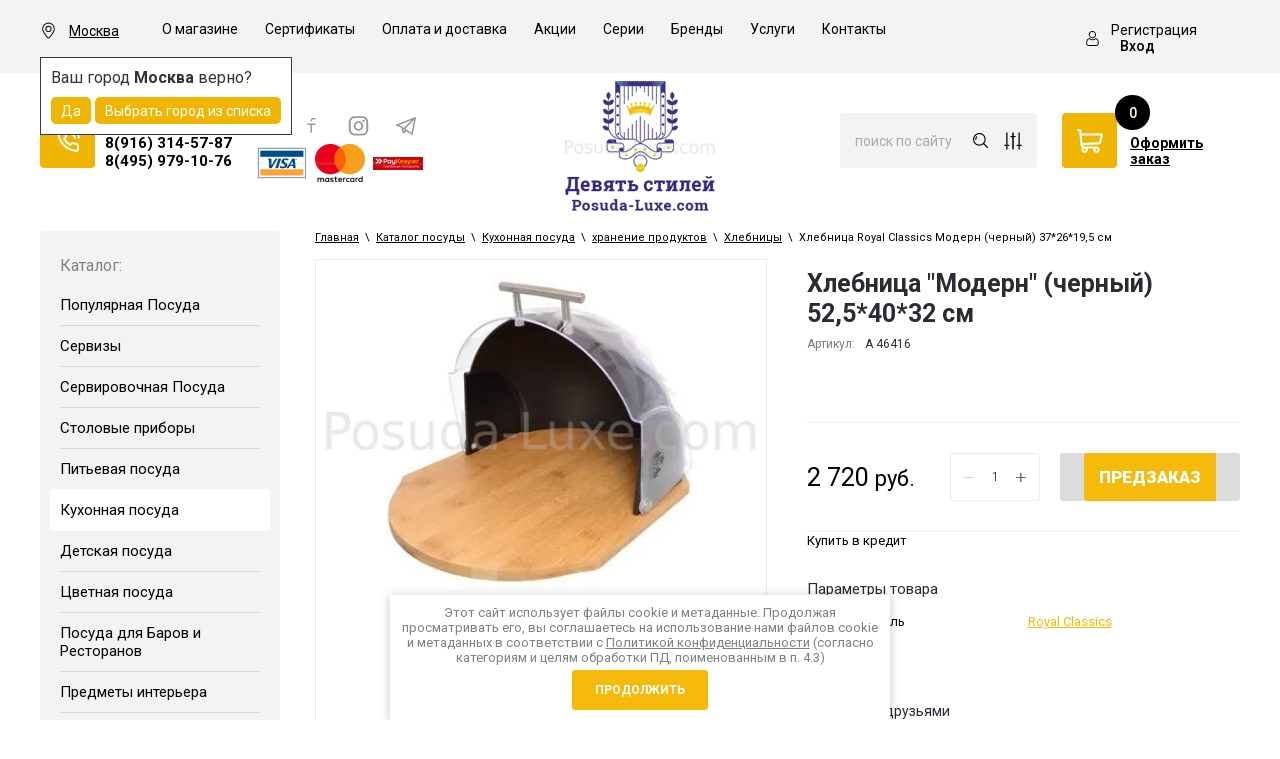

--- FILE ---
content_type: text/html; charset=utf-8
request_url: https://posuda-luxe.com/magazin/product/hlebnica-modern-chernyj-52-5-40-32-sm
body_size: 50727
content:

		<!doctype html>
 
<html lang="ru">
	 
	<head>
		 
		<meta charset="utf-8">
		 
		<meta name="robots" content="all">
		 <title>Хлебница &quot;Модерн&quot; (черный) 52,5*40*32 см</title> 
		<meta name="description" content="Хлебница &quot;Модерн&quot; (черный) 52,5*40*32 см">
		 
		<meta name="keywords" content="Хлебница &quot;Модерн&quot; (черный) 52,5*40*32 см">
		 
		<meta name="SKYPE_TOOLBAR" content="SKYPE_TOOLBAR_PARSER_COMPATIBLE">
		<meta name="viewport" content="width=device-width, height=device-height, initial-scale=1.0, maximum-scale=1.0, user-scalable=no">
		 
		<meta name="msapplication-tap-highlight" content="no"/>
		 
		<meta name="format-detection" content="telephone=no">
		 
		<meta http-equiv="x-rim-auto-match" content="none">
		  
		<link rel="stylesheet" href="/g/css/styles_articles_tpl.css">
		 
				<link rel="stylesheet" href="/t/v1082/images/css/styles.min2.css">
		 
		<link rel="stylesheet" href="/t/v1082/images/css/designblock.scss.css">
		 
		<link rel="stylesheet" href="/t/v1082/images/css/s3_styles.scss.css">
		 
		<script src="/g/libs/jquery/1.10.2/jquery.min.js"></script>
		 
				 		 
		 <!--shop-settings-->
		
			
			<link rel="stylesheet" href="/g/css/styles_articles_tpl.css">
<meta name="cmsmagazine" content="86368d8963b4f0f96b434aafa426cd49" />
<meta name="google-site-verification" content="hm2JwPIlw1rJAXizOad71XSIXzm2TRmm97SP-dpAtNE" />
<link rel='stylesheet' type='text/css' href='/shared/highslide-4.1.13/highslide.min.css'/>
<script type='text/javascript' src='/shared/highslide-4.1.13/highslide-full.packed.js'></script>
<script type='text/javascript'>
hs.graphicsDir = '/shared/highslide-4.1.13/graphics/';
hs.outlineType = null;
hs.showCredits = false;
hs.lang={cssDirection:'ltr',loadingText:'Загрузка...',loadingTitle:'Кликните чтобы отменить',focusTitle:'Нажмите чтобы перенести вперёд',fullExpandTitle:'Увеличить',fullExpandText:'Полноэкранный',previousText:'Предыдущий',previousTitle:'Назад (стрелка влево)',nextText:'Далее',nextTitle:'Далее (стрелка вправо)',moveTitle:'Передвинуть',moveText:'Передвинуть',closeText:'Закрыть',closeTitle:'Закрыть (Esc)',resizeTitle:'Восстановить размер',playText:'Слайд-шоу',playTitle:'Слайд-шоу (пробел)',pauseText:'Пауза',pauseTitle:'Приостановить слайд-шоу (пробел)',number:'Изображение %1/%2',restoreTitle:'Нажмите чтобы посмотреть картинку, используйте мышь для перетаскивания. Используйте клавиши вперёд и назад'};</script>

            <!-- 46b9544ffa2e5e73c3c971fe2ede35a5 -->
            <script src='/shared/s3/js/lang/ru.js'></script>
            <script src='/shared/s3/js/common.min.js'></script>
        <link rel='stylesheet' type='text/css' href='/shared/s3/css/calendar.css' /><link rel="icon" href="/favicon.ico" type="image/x-icon">

<!--s3_require-->
<link rel="stylesheet" href="/g/basestyle/1.0.1/user/user.css" type="text/css"/>
<link rel="stylesheet" href="/g/basestyle/1.0.1/user/user.yellow.css" type="text/css"/>
<script type="text/javascript" src="/g/basestyle/1.0.1/user/user.js" async></script>
<!--/s3_require-->

<!--s3_goal-->
<script src="/g/s3/goal/1.0.0/s3.goal.js"></script>
<script>new s3.Goal({map:{"119211":{"goal_id":"119211","object_id":"4326011","event":"submit","system":"metrika","label":"1click_order","code":"anketa"},"354701":{"goal_id":"354701","object_id":"14134641","event":"submit","system":"metrika","label":"obratnayasvyaz","code":"anketa"}}, goals: [], ecommerce:[]});</script>
<!--/s3_goal-->
					
		
		
		
			<link rel="stylesheet" type="text/css" href="/g/shop2v2/default/css/theme.less.css">		
			<script type="text/javascript" src="/g/printme.js"></script>
		<script type="text/javascript" src="/g/shop2v2/default/js/tpl.js"></script>
		<script type="text/javascript" src="/g/shop2v2/default/js/baron.min.js"></script>
		
			<script type="text/javascript" src="/g/shop2v2/default/js/shop2.2.min.js"></script>
		
	<script type="text/javascript">shop2.init({"productRefs": [],"apiHash": {"getPromoProducts":"93a12e5ca59ca56b7a0781036d025ee1","getSearchMatches":"2eee3392da509c563341a11a63ab3207","getFolderCustomFields":"19c5794961a35caaa566eed1654bc4b9","getProductListItem":"ad883e42f0336e39fb059ede08ead6fc","cartAddItem":"31f784d664cdbdf7e713a4f29b9b5d98","cartRemoveItem":"125b69048984e6b4ab593aca20b29fbb","cartUpdate":"de509eb7040decf123f5b722d0b30bc9","cartRemoveCoupon":"a0fbc2b6cf97bf53031520a86fcb46a5","cartAddCoupon":"be4f0653f4aa6dd09aabec5590309126","deliveryCalc":"38d370a858910a5b7931a18163e35668","printOrder":"cc155d7013e51fcfe0b208fb9c37af94","cancelOrder":"74e0503b97a059c4312da3d088ee3651","cancelOrderNotify":"98d3191e033d60a537449a559f1cc1d9","repeatOrder":"79e914d5f539b123780f27f6ac3d1efb","paymentMethods":"0107eea6b06bb050c93e508cb301b20f","compare":"7621af2da50f83376c594d29365c7a0b"},"hash": null,"verId": 1204344,"mode": "product","step": "","uri": "/magazin","IMAGES_DIR": "/d/","my": {"show_sections":true,"special_alias":"%","new_alias":"\u0445\u0438\u0442","enable_styler":true,"buy_alias":"\u0412 \u043a\u043e\u0440\u0437\u0438\u043d\u0443","located_in_sections_alias":"\u0422\u043e\u0432\u0430\u0440 \u043d\u0430\u0445\u043e\u0434\u0438\u0442\u0441\u044f \u0432 \u043a\u0430\u0442\u0435\u0433\u043e\u0440\u0438\u044f\u0445","collection_option_hide":true,"product_list_tr_hide":true,"thumbs_light":true,"buy_kind":true,"gr_slider_enable_blackout":true,"gr_img_lazyload":true},"shop2_cart_order_payments": 1,"cf_margin_price_enabled": 0,"maps_yandex_key":"","maps_google_key":""});</script>
		
		<link rel="stylesheet" href="/g/templates/shop2/2.85.2/css/1/global_styles.css">
		
				<link rel="stylesheet" href="/t/v1082/images/css/local_them.min.css">
		<link rel="stylesheet" href="/t/v1082/images/css/shop_style.scss.css">
		
			  
		<!--[if lt IE 10]> <script src="/g/libs/ie9-svg-gradient/0.0.1/ie9-svg-gradient.min.js"></script> <script src="/g/libs/jquery-placeholder/2.0.7/jquery.placeholder.min.js"></script> <script src="/g/libs/jquery-textshadow/0.0.1/jquery.textshadow.min.js"></script> <script src="/g/s3/misc/ie/0.0.1/ie.js"></script> <![endif]-->
		<!--[if lt IE 9]> <script src="/g/libs/html5shiv/html5.js"></script> <![endif]-->
		 				
					<link rel="stylesheet" href="/t/v1082/images/site.addons3.min.css">
		
				<link rel="stylesheet" href="/t/v1082/images/site.folders.scss.css">
		<link rel="stylesheet" href="/t/v1082/images/css/site_addons.scss.css?dfrrr=4">
	</head>
	 
	<body>
		 <div class="panel"></div>
		<div class="wrapper editorElement layer-type-wrapper" >
			  <div class="side-panel side-panel-54 widget-type-side_panel editorElement layer-type-widget widget-29" data-layers="['widget-38':['tablet-landscape':'inSide','tablet-portrait':'inSide','mobile-landscape':'inSide','mobile-portrait':'inSide'],'pay_system':['tablet-landscape':'inSide','tablet-portrait':'inSide','mobile-landscape':'inSide','mobile-portrait':'inSide'],'site-city':['tablet-landscape':'inSide','tablet-portrait':'inSide','mobile-landscape':'inSide','mobile-portrait':'inSide'],'widget-26':['tablet-landscape':'inSide','tablet-portrait':'inSide','mobile-landscape':'inSide','mobile-portrait':'inSide'],'widget-10':['tablet-landscape':'inSide','tablet-portrait':'inSide','mobile-landscape':'inSide','mobile-portrait':'inSide'],'widget-6':['tablet-portrait':'inSide','mobile-landscape':'inSide','mobile-portrait':'inSide'],'widget-7':['tablet-landscape':'onTop','tablet-portrait':'onTop','mobile-landscape':'onTop','mobile-portrait':'onTop'],'widget-28':['tablet-portrait':'inSide','mobile-landscape':'inSide','mobile-portrait':'inSide'],'widget-40':['tablet-portrait':'inSide','mobile-landscape':'inSide','mobile-portrait':'inSide']]" data-phantom="0" data-position="left">
	<div class="side-panel-top">
		<div class="side-panel-button">
			<span class="side-panel-button-icon">
				<span class="side-panel-button-icon-line"></span>
				<span class="side-panel-button-icon-line"></span>
				<span class="side-panel-button-icon-line"></span>
			</span>
		</div>
		<div class="side-panel-top-inner" ></div>
	</div>
	<div class="side-panel-mask"></div>
	<div class="side-panel-content">
				<div class="side-panel-content-inner"></div>
	</div>
</div>   
			<div class="editorElement layer-type-block ui-droppable block-29" >
				<div class="editorElement layer-type-block ui-droppable block-30" >
					<div class="layout column layout_69" >
						<div class="editorElement layer-type-block ui-droppable block-32" >
							<div class="editorElement layer-type-block ui-droppable block-33" >
								<div class="layout column layout_71" >
																			<div class="site-city td">
											<div class="city-in">
												<div class="title-city"><span>Москва</span></div>
												<div class="block-city-first-load" data-city="Колумбус" data-region="Огайо">
													<div class="title-city2">Ваш город <span>Москва</span> верно?</div>
													<div class="buttons-select">
														<span class="city-yes">Да</span>
														<span class="city-no">Выбрать город из списка</span>
													</div>
												</div>
											</div>
										</div>
																	</div>
								<div class="layout column layout_72" >
									<div class="widget-40 horizontal menu-72 wm-widget-menu widget-type-menu_horizontal editorElement layer-type-widget" data-screen-button="more" data-responsive-tl="button" data-responsive-tp="button" data-responsive-ml="columned" data-more-text="..." data-child-icons="0">
										 
										<div class="menu-button">
											Меню
										</div>
										 
										<div class="menu-scroll">
											   <ul><li class="menu-item"><a href="/o-magazine" ><span class="menu-item-text">О магазине</span></a></li><li class="menu-item"><a href="/sertifikaty" ><span class="menu-item-text">Сертификаты</span></a></li><li class="menu-item"><a href="/oplata-i-dostavka" ><span class="menu-item-text">Оплата и доставка</span></a></li><li class="menu-item"><a href="/podarki-v-internet-magazine" ><span class="menu-item-text">Акции</span></a></li><li class="menu-item"><a href="/serii" ><span class="menu-item-text">Серии</span></a></li><li class="menu-item"><a href="/magazin/vendors" ><span class="menu-item-text">Бренды</span></a></li><li class="menu-item"><a href="/uslugi" ><span class="menu-item-text">Услуги</span></a></li><li class="menu-item"><a href="/adres" ><span class="menu-item-text">Контакты</span></a></li></ul> 
										</div>
										 
									</div>
								</div>
							</div>
						</div>
					</div>
					<div class="layout column layout_67" >
						<div class="editorElement layer-type-block ui-droppable block-31" >
							  <div class="authorization-68 widget-38 lined_mode authorization-init widget-type-authorization editorElement layer-type-widget">
		<div class="block-body-drop">
		<div class="block-body">
												<div class="register-links">
						<a href="/registraciya/register" class="register-type2">Регистрация</a>
						<a href="/registraciya/login" class="login-type2">Вход</a>
					</div>
									</div>
	</div>
</div>  
						</div>
					</div>
				</div>
			</div>
			<div class="editorElement layer-type-block ui-droppable block-8" >
				<div class="layout column layout_13" >
					<div class="editorElement layer-type-block ui-droppable block-6" >
						<div class="layout column layout_57" >
							<div class="editorElement layer-type-block ui-droppable block-27" >
								  	<div class="phones-10 widget-6 phones-block contacts-block widget-type-contacts_phone editorElement layer-type-widget">
		<div class="inner">
			<label class="cell-icon" for="tg-phones-10">
				<div class="icon"></div>
			</label>
			<input id="tg-phones-10" class="tgl-but" type="checkbox">
			<div class="block-body-drop">
				<div class="cell-text">
					<div class="title"><div class="align-elem"><b>Контакты:</b>&nbsp;<span>Москва&nbsp;</span></div></div>
					<div class="text_body">
						<div class="align-elem">
															<div><a href="tel:89163145787">8(916) 314-57-87</a></div><div><a href="tel:84959791076">8(495) 979-10-76</a></div>													</div>
					</div>
				</div>
			</div>
		</div>
	</div>
  
							</div>
						</div>
						<div class="layout column layout_59" >
							<div class="editorElement layer-type-block ui-droppable block-28" >
								<div class="widget-31 widgetsocial-58 widget-type-social_links editorElement layer-type-widget">
									 <div class="soc-content">  <div class="soc-item vk"><a href="#" class="soc" target="_blank"><span class="wg-soc-icon"></span></a></div><div class="soc-item fb"><a href="#" class="soc" target="_blank"><span class="wg-soc-icon"></span></a></div><div class="soc-item ins"><a href="#" class="soc" target="_blank"><span class="wg-soc-icon"></span></a></div><div class="soc-item ok"><a href="#" class="soc" target="_blank"><span class="wg-soc-icon"></span></a></div></div>
				</div>
				  				  				  <div class="pay_system">
				  					  		<a href="" class="pay-item"><img src="/thumb/2/rQF_A39clUToQncOO9vM7g/50r/d/1200px-old_visa_logosvg.png" alt="1200px-old_visa_logosvg.png"></a>
				  					  		<a href="" class="pay-item"><img src="/thumb/2/R-b9oLtsaT8bsSoP5aXlWg/50r/d/1000px-mastercard-logosvg.png" alt="1000px-mastercard-logosvg.png"></a>
				  					  		<a href="" class="pay-item"><img src="/thumb/2/pULjPEyGO6Zr-Pqr3SXi0A/50r/d/logo_express.png" alt="logo_express.png"></a>
				  					  </div>
				  			</div>
		</div>
	</div>
</div>
<div class="layout column layout_14" >
	<div class="editorElement layer-type-block ui-droppable block-7" >
		<div class="site-name-8 widget-4 widget-type-site_name editorElement layer-type-widget">
			 <a href="//posuda-luxe.com"> 						
				  						
					  						
						 <div class="sn-wrap"> 
							  
																	<div class="sn-logo">
								    	<img src="/thumb/2/zaTkXfQ2ME-3v9eblrPvDw/150r/d/logo_new.png">
								    </div>
															  
			  
			<div class="sn-text">
				<div class="align-elem">
					
				</div>
			</div>
			  
		</div>
		 </a> 
</div>
</div>
</div>
<div class="layout column layout_20" >
	<div class="editorElement layer-type-block ui-droppable block-11" >
		<div class="layout column layout_18" >
			<div class="editorElement layer-type-block ui-droppable block-10" >
				  <div class="widget-8 search-16 wm-search widget-type-search editorElement layer-type-widget"
	 data-setting-type="slide"
	 data-setting-animate="0"
	 data-setting-animate_list="0,0,0,0,0"
		>
	<form class="wm-search-inner" method="get" action="/magazin/search" enctype="multipart/form-data">
		<input size="1" class="wm-input-default" placeholder="поиск по сайту" type="text" name="search_text" value="">
		<button class="wm-input-default" type="submit"></button>
		<div class="popup_sear shop2-search-toggle">&nbsp;</div>
	<re-captcha data-captcha="recaptcha"
     data-name="captcha"
     data-sitekey="6LfLhZ0UAAAAAEB4sGlu_2uKR2xqUQpOMdxygQnA"
     data-lang="ru"
     data-rsize="invisible"
     data-type="image"
     data-theme="light"></re-captcha></form>
</div>				  	
	
<div class="toggleSlide shop2-search-wrap">
	<form action="/magazin/search" enctype="multipart/form-data">
		<input type="hidden" name="sort_by" value=""/>
		
					<div class="row">
				<div class="row-title">
					<span>Цена:</span>
					<div class="title-result" data-result="Любая">Любая</div>
				</div>
				<div class="row-body range clear-self">
					<div class="range-slider">&nbsp;</div>
					<label>
						<input name="s[price][min]" type="text" size="5" class="small from"  value="" />
					</label>
					<label>
						<input name="s[price][max]" type="text" size="5" class="small to"  value="" />
					</label>
				</div>
			</div>
		
					<div class="row">
				<div class="row-title">
					<span>Название:</span>
					<div class="title-result" data-result="Любое">Любое</div>
				</div>
				<div class="row-body">
					<input type="text" name="s[name]" size="20" id="shop2-name" value="" placeholder="Название" />
				</div>
			</div>
		
					<div class="row">
				<div class="row-title">
					<span>Артикул:</span>
					<div class="title-result" data-result="Любой">Любой</div>
				</div>
				<div class="row-body">
					<input type="text" name="s[article]" id="shop2-article" value="" placeholder="Артикул" />
				</div>
			</div>
		
					<div class="row">
				<div class="row-title">
					<span>Текст:</span>
					<div class="title-result" data-result="Любой">Любой</div>
				</div>
				<div class="row-body">
					<input type="text" name="search_text" size="20" id="shop2-text"  value="" placeholder="Текст" />
				</div>
			</div>
				
					<div class="row">
								<div class="row-title">
					<span>Выберите категорию:</span>
					<div class="title-result">Все</div>
				</div>
				<div class="row-body" id="s[folder_id]">
					<label>
						<input type="radio" checked="checked" value="" name="s[folder_id]" >
						<ins>&nbsp;</ins>
						<span>Все</span>
					</label>
																						
																							<label>
							<input type="radio" value="136563411" name="s[folder_id]" >
							<ins>&nbsp;</ins>
							<span> Популярная Посуда</span>
						</label>
												
																							<label>
							<input type="radio" value="81197211" name="s[folder_id]" >
							<ins>&nbsp;</ins>
							<span>&raquo; Посуда Охота</span>
						</label>
												
																							<label>
							<input type="radio" value="146525302" name="s[folder_id]" >
							<ins>&nbsp;</ins>
							<span>&raquo;&raquo; Зеленая Охота</span>
						</label>
												
																							<label>
							<input type="radio" value="245527100" name="s[folder_id]" >
							<ins>&nbsp;</ins>
							<span>&raquo;&raquo; Красная</span>
						</label>
												
																							<label>
							<input type="radio" value="245527700" name="s[folder_id]" >
							<ins>&nbsp;</ins>
							<span>&raquo;&raquo; Бежевая</span>
						</label>
												
																							<label>
							<input type="radio" value="146494302" name="s[folder_id]" >
							<ins>&nbsp;</ins>
							<span>&raquo;&raquo; Белая</span>
						</label>
												
																							<label>
							<input type="radio" value="245526100" name="s[folder_id]" >
							<ins>&nbsp;</ins>
							<span>&raquo;&raquo; Сервизы Охота</span>
						</label>
												
																							<label>
							<input type="radio" value="245526900" name="s[folder_id]" >
							<ins>&nbsp;</ins>
							<span>&raquo;&raquo; Чайные чашки, кружки</span>
						</label>
												
																							<label>
							<input type="radio" value="245527900" name="s[folder_id]" >
							<ins>&nbsp;</ins>
							<span>&raquo;&raquo; Тарелки Салатники</span>
						</label>
												
																							<label>
							<input type="radio" value="245529300" name="s[folder_id]" >
							<ins>&nbsp;</ins>
							<span>&raquo;&raquo; Фруктовницы</span>
						</label>
												
																							<label>
							<input type="radio" value="245529900" name="s[folder_id]" >
							<ins>&nbsp;</ins>
							<span>&raquo;&raquo; Для сервировки</span>
						</label>
												
																							<label>
							<input type="radio" value="16516501" name="s[folder_id]" >
							<ins>&nbsp;</ins>
							<span>&raquo;&raquo; Бокалы Охота</span>
						</label>
												
																							<label>
							<input type="radio" value="78504811" name="s[folder_id]" >
							<ins>&nbsp;</ins>
							<span>&raquo; Посуда Гуси</span>
						</label>
												
																							<label>
							<input type="radio" value="244564700" name="s[folder_id]" >
							<ins>&nbsp;</ins>
							<span>&raquo;&raquo; Сервизы Гуси</span>
						</label>
												
																							<label>
							<input type="radio" value="244566100" name="s[folder_id]" >
							<ins>&nbsp;</ins>
							<span>&raquo;&raquo; Чайные кружки, чашки с Гусями</span>
						</label>
												
																							<label>
							<input type="radio" value="244565500" name="s[folder_id]" >
							<ins>&nbsp;</ins>
							<span>&raquo;&raquo; Салатники, Тарелки с Гусями</span>
						</label>
												
																							<label>
							<input type="radio" value="244566900" name="s[folder_id]" >
							<ins>&nbsp;</ins>
							<span>&raquo;&raquo; Вазы для фруктов конфет</span>
						</label>
												
																							<label>
							<input type="radio" value="244569300" name="s[folder_id]" >
							<ins>&nbsp;</ins>
							<span>&raquo;&raquo; сервировка с Гусями</span>
						</label>
												
																							<label>
							<input type="radio" value="8051902" name="s[folder_id]" >
							<ins>&nbsp;</ins>
							<span>&raquo;&raquo; Бокалы</span>
						</label>
												
																							<label>
							<input type="radio" value="81237611" name="s[folder_id]" >
							<ins>&nbsp;</ins>
							<span>&raquo; Посуда Мадонна</span>
						</label>
												
																							<label>
							<input type="radio" value="245626100" name="s[folder_id]" >
							<ins>&nbsp;</ins>
							<span>&raquo;&raquo; Мадонна Перламутровая</span>
						</label>
												
																							<label>
							<input type="radio" value="245624100" name="s[folder_id]" >
							<ins>&nbsp;</ins>
							<span>&raquo;&raquo; Мадонна Красная</span>
						</label>
												
																							<label>
							<input type="radio" value="245631300" name="s[folder_id]" >
							<ins>&nbsp;</ins>
							<span>&raquo;&raquo; Зеленая Мадонна</span>
						</label>
												
																							<label>
							<input type="radio" value="245623900" name="s[folder_id]" >
							<ins>&nbsp;</ins>
							<span>&raquo;&raquo; Сервизы Мадонна</span>
						</label>
												
																							<label>
							<input type="radio" value="245626300" name="s[folder_id]" >
							<ins>&nbsp;</ins>
							<span>&raquo;&raquo; Чайные чашки, кружки Мадонна</span>
						</label>
												
																							<label>
							<input type="radio" value="245626700" name="s[folder_id]" >
							<ins>&nbsp;</ins>
							<span>&raquo;&raquo; Тарелки, салатники Мадонна</span>
						</label>
												
																							<label>
							<input type="radio" value="245627500" name="s[folder_id]" >
							<ins>&nbsp;</ins>
							<span>&raquo;&raquo; Вазы (вазы для фруктов)</span>
						</label>
												
																							<label>
							<input type="radio" value="245627900" name="s[folder_id]" >
							<ins>&nbsp;</ins>
							<span>&raquo;&raquo; Блюда</span>
						</label>
												
																							<label>
							<input type="radio" value="245628300" name="s[folder_id]" >
							<ins>&nbsp;</ins>
							<span>&raquo;&raquo; сервировка</span>
						</label>
												
																							<label>
							<input type="radio" value="96175811" name="s[folder_id]" >
							<ins>&nbsp;</ins>
							<span>&raquo; Сервизы, посуда Полевой цветок</span>
						</label>
												
																							<label>
							<input type="radio" value="110306211" name="s[folder_id]" >
							<ins>&nbsp;</ins>
							<span>&raquo; Сервизы, посуда с Розами</span>
						</label>
												
																							<label>
							<input type="radio" value="68177211" name="s[folder_id]" >
							<ins>&nbsp;</ins>
							<span>&raquo; Посуда из Хрусталя</span>
						</label>
												
																							<label>
							<input type="radio" value="47085301" name="s[folder_id]" >
							<ins>&nbsp;</ins>
							<span>&raquo;&raquo; посуда из цветного хрусталя</span>
						</label>
												
																							<label>
							<input type="radio" value="118005501" name="s[folder_id]" >
							<ins>&nbsp;</ins>
							<span>&raquo;&raquo; хрустального стекла</span>
						</label>
												
																							<label>
							<input type="radio" value="3919702" name="s[folder_id]" >
							<ins>&nbsp;</ins>
							<span>&raquo; из фарфора</span>
						</label>
												
																							<label>
							<input type="radio" value="95105811" name="s[folder_id]" >
							<ins>&nbsp;</ins>
							<span>&raquo;&raquo; чешский фарфор</span>
						</label>
												
																							<label>
							<input type="radio" value="129035501" name="s[folder_id]" >
							<ins>&nbsp;</ins>
							<span>&raquo;&raquo; костяной фарфор</span>
						</label>
												
																							<label>
							<input type="radio" value="127682701" name="s[folder_id]" >
							<ins>&nbsp;</ins>
							<span>&raquo;&raquo; розовый фарфор</span>
						</label>
												
																							<label>
							<input type="radio" value="118003101" name="s[folder_id]" >
							<ins>&nbsp;</ins>
							<span>&raquo; из стекла</span>
						</label>
												
																							<label>
							<input type="radio" value="252218301" name="s[folder_id]" >
							<ins>&nbsp;</ins>
							<span>&raquo;&raquo; богемского</span>
						</label>
												
																							<label>
							<input type="radio" value="118003301" name="s[folder_id]" >
							<ins>&nbsp;</ins>
							<span>&raquo;&raquo; муранского</span>
						</label>
												
																							<label>
							<input type="radio" value="4036702" name="s[folder_id]" >
							<ins>&nbsp;</ins>
							<span>&raquo; Популярные производители</span>
						</label>
												
																							<label>
							<input type="radio" value="96492811" name="s[folder_id]" >
							<ins>&nbsp;</ins>
							<span>&raquo;&raquo; Чешская посуда</span>
						</label>
												
																							<label>
							<input type="radio" value="96494011" name="s[folder_id]" >
							<ins>&nbsp;</ins>
							<span>&raquo;&raquo; Немецкая посуда</span>
						</label>
												
																							<label>
							<input type="radio" value="96493411" name="s[folder_id]" >
							<ins>&nbsp;</ins>
							<span>&raquo;&raquo; Итальянская посуда</span>
						</label>
												
																							<label>
							<input type="radio" value="96493611" name="s[folder_id]" >
							<ins>&nbsp;</ins>
							<span>&raquo;&raquo; Китайская посуда</span>
						</label>
												
																							<label>
							<input type="radio" value="3887702" name="s[folder_id]" >
							<ins>&nbsp;</ins>
							<span> Сервизы</span>
						</label>
												
																							<label>
							<input type="radio" value="197884641" name="s[folder_id]" >
							<ins>&nbsp;</ins>
							<span>&raquo; Чайные сервизы</span>
						</label>
												
																							<label>
							<input type="radio" value="95093811" name="s[folder_id]" >
							<ins>&nbsp;</ins>
							<span>&raquo;&raquo; Чайные сервизы из фарфора</span>
						</label>
												
																							<label>
							<input type="radio" value="197885041" name="s[folder_id]" >
							<ins>&nbsp;</ins>
							<span>&raquo;&raquo;&raquo; Чайные сервизы Чехии</span>
						</label>
												
																							<label>
							<input type="radio" value="198675641" name="s[folder_id]" >
							<ins>&nbsp;</ins>
							<span>&raquo;&raquo;&raquo; Чайные сервизы из Германии</span>
						</label>
												
																							<label>
							<input type="radio" value="66071211" name="s[folder_id]" >
							<ins>&nbsp;</ins>
							<span>&raquo;&raquo;&raquo; Чайные сервизы китайские</span>
						</label>
												
																							<label>
							<input type="radio" value="66133811" name="s[folder_id]" >
							<ins>&nbsp;</ins>
							<span>&raquo;&raquo;&raquo; Чайные сервизы итальянские</span>
						</label>
												
																							<label>
							<input type="radio" value="241587900" name="s[folder_id]" >
							<ins>&nbsp;</ins>
							<span>&raquo;&raquo;&raquo; Чайные сервизы японские</span>
						</label>
												
																							<label>
							<input type="radio" value="241958300" name="s[folder_id]" >
							<ins>&nbsp;</ins>
							<span>&raquo;&raquo;&raquo; Чайные сервизы Англия</span>
						</label>
												
																							<label>
							<input type="radio" value="99097611" name="s[folder_id]" >
							<ins>&nbsp;</ins>
							<span>&raquo;&raquo;&raquo; Чайные сервизы Россия, Европа</span>
						</label>
												
																							<label>
							<input type="radio" value="94155411" name="s[folder_id]" >
							<ins>&nbsp;</ins>
							<span>&raquo;&raquo; Чайные сервизы из керамики</span>
						</label>
												
																							<label>
							<input type="radio" value="71163811" name="s[folder_id]" >
							<ins>&nbsp;</ins>
							<span>&raquo;&raquo; Чайные сервизы из стекла, хрусталя</span>
						</label>
												
																							<label>
							<input type="radio" value="95103411" name="s[folder_id]" >
							<ins>&nbsp;</ins>
							<span>&raquo;&raquo; Чайные сервизы на 6 персон</span>
						</label>
												
																							<label>
							<input type="radio" value="95103811" name="s[folder_id]" >
							<ins>&nbsp;</ins>
							<span>&raquo;&raquo; Чайные сервизы на 12 персон</span>
						</label>
												
																							<label>
							<input type="radio" value="72143105" name="s[folder_id]" >
							<ins>&nbsp;</ins>
							<span>&raquo;&raquo; Чайные сервизы на 1, 2 персон</span>
						</label>
												
																							<label>
							<input type="radio" value="198675041" name="s[folder_id]" >
							<ins>&nbsp;</ins>
							<span>&raquo; Столовые сервизы</span>
						</label>
												
																							<label>
							<input type="radio" value="198675441" name="s[folder_id]" >
							<ins>&nbsp;</ins>
							<span>&raquo;&raquo; Сервизы Чехии</span>
						</label>
												
																							<label>
							<input type="radio" value="198675841" name="s[folder_id]" >
							<ins>&nbsp;</ins>
							<span>&raquo;&raquo; Сервизы Германия</span>
						</label>
												
																							<label>
							<input type="radio" value="69206011" name="s[folder_id]" >
							<ins>&nbsp;</ins>
							<span>&raquo;&raquo; китайские обеденные сервизы</span>
						</label>
												
																							<label>
							<input type="radio" value="241588300" name="s[folder_id]" >
							<ins>&nbsp;</ins>
							<span>&raquo;&raquo; Чайно-столовые сервизы</span>
						</label>
												
																							<label>
							<input type="radio" value="95104011" name="s[folder_id]" >
							<ins>&nbsp;</ins>
							<span>&raquo;&raquo; Сервизы на 6 персон</span>
						</label>
												
																							<label>
							<input type="radio" value="95104211" name="s[folder_id]" >
							<ins>&nbsp;</ins>
							<span>&raquo;&raquo; Сервизы на 12 персон</span>
						</label>
												
																							<label>
							<input type="radio" value="95095411" name="s[folder_id]" >
							<ins>&nbsp;</ins>
							<span>&raquo; Кофейные сервизы</span>
						</label>
												
																							<label>
							<input type="radio" value="198679041" name="s[folder_id]" >
							<ins>&nbsp;</ins>
							<span>&raquo;&raquo; Кофейный сервиз Германия</span>
						</label>
												
																							<label>
							<input type="radio" value="198678841" name="s[folder_id]" >
							<ins>&nbsp;</ins>
							<span>&raquo;&raquo; Кофейный сервиз Чехия</span>
						</label>
												
																							<label>
							<input type="radio" value="72435011" name="s[folder_id]" >
							<ins>&nbsp;</ins>
							<span>&raquo;&raquo; Кофейные сервизы из стекла</span>
						</label>
												
																							<label>
							<input type="radio" value="198687641" name="s[folder_id]" >
							<ins>&nbsp;</ins>
							<span> Сервировочная Посуда</span>
						</label>
												
																							<label>
							<input type="radio" value="198679241" name="s[folder_id]" >
							<ins>&nbsp;</ins>
							<span>&raquo; Посуда чайная, кофейная</span>
						</label>
												
																							<label>
							<input type="radio" value="199859241" name="s[folder_id]" >
							<ins>&nbsp;</ins>
							<span>&raquo;&raquo; ЗАВАРОЧНЫЕ ЧАЙНИКИ</span>
						</label>
												
																							<label>
							<input type="radio" value="67097811" name="s[folder_id]" >
							<ins>&nbsp;</ins>
							<span>&raquo;&raquo;&raquo; чайники из стекла</span>
						</label>
												
																							<label>
							<input type="radio" value="199859441" name="s[folder_id]" >
							<ins>&nbsp;</ins>
							<span>&raquo;&raquo;&raquo; из форфора</span>
						</label>
												
																							<label>
							<input type="radio" value="94160611" name="s[folder_id]" >
							<ins>&nbsp;</ins>
							<span>&raquo;&raquo;&raquo; из керамики</span>
						</label>
												
																							<label>
							<input type="radio" value="64735102" name="s[folder_id]" >
							<ins>&nbsp;</ins>
							<span>&raquo;&raquo;&raquo; Чугунные</span>
						</label>
												
																							<label>
							<input type="radio" value="69110411" name="s[folder_id]" >
							<ins>&nbsp;</ins>
							<span>&raquo;&raquo;&raquo; Кофейники</span>
						</label>
												
																							<label>
							<input type="radio" value="241964300" name="s[folder_id]" >
							<ins>&nbsp;</ins>
							<span>&raquo;&raquo;&raquo; Чайник-термос</span>
						</label>
												
																							<label>
							<input type="radio" value="241531300" name="s[folder_id]" >
							<ins>&nbsp;</ins>
							<span>&raquo;&raquo;&raquo; Френч прессы</span>
						</label>
												
																							<label>
							<input type="radio" value="21019502" name="s[folder_id]" >
							<ins>&nbsp;</ins>
							<span>&raquo;&raquo;&raquo; Турки</span>
						</label>
												
																							<label>
							<input type="radio" value="64678502" name="s[folder_id]" >
							<ins>&nbsp;</ins>
							<span>&raquo;&raquo;&raquo; Подогрев чайника</span>
						</label>
												
																							<label>
							<input type="radio" value="198679641" name="s[folder_id]" >
							<ins>&nbsp;</ins>
							<span>&raquo;&raquo; НАБОРЫ КОФЕЙНЫХ ПАР</span>
						</label>
												
																							<label>
							<input type="radio" value="199723041" name="s[folder_id]" >
							<ins>&nbsp;</ins>
							<span>&raquo;&raquo;&raquo; Наборы кофейных пар, чашки Чехия</span>
						</label>
												
																							<label>
							<input type="radio" value="199723241" name="s[folder_id]" >
							<ins>&nbsp;</ins>
							<span>&raquo;&raquo;&raquo; Чашки для кофе из Германии</span>
						</label>
												
																							<label>
							<input type="radio" value="99104411" name="s[folder_id]" >
							<ins>&nbsp;</ins>
							<span>&raquo;&raquo;&raquo; прочие кофейные наборы</span>
						</label>
												
																							<label>
							<input type="radio" value="95082611" name="s[folder_id]" >
							<ins>&nbsp;</ins>
							<span>&raquo;&raquo; Фарфоровые чашки чайные и чайные пары</span>
						</label>
												
																							<label>
							<input type="radio" value="198679441" name="s[folder_id]" >
							<ins>&nbsp;</ins>
							<span>&raquo;&raquo;&raquo; Чайные чашки из Чехии</span>
						</label>
												
																							<label>
							<input type="radio" value="199759241" name="s[folder_id]" >
							<ins>&nbsp;</ins>
							<span>&raquo;&raquo;&raquo; Чайные чашки из Германии</span>
						</label>
												
																							<label>
							<input type="radio" value="66971011" name="s[folder_id]" >
							<ins>&nbsp;</ins>
							<span>&raquo;&raquo;&raquo; Чайные чашки из Италии</span>
						</label>
												
																							<label>
							<input type="radio" value="66970011" name="s[folder_id]" >
							<ins>&nbsp;</ins>
							<span>&raquo;&raquo;&raquo; Чайные чашки Китай</span>
						</label>
												
																							<label>
							<input type="radio" value="95082811" name="s[folder_id]" >
							<ins>&nbsp;</ins>
							<span>&raquo;&raquo;&raquo; Чайные чашки из Европы</span>
						</label>
												
																							<label>
							<input type="radio" value="241974500" name="s[folder_id]" >
							<ins>&nbsp;</ins>
							<span>&raquo;&raquo;&raquo; Чайные пиалы</span>
						</label>
												
																							<label>
							<input type="radio" value="71180611" name="s[folder_id]" >
							<ins>&nbsp;</ins>
							<span>&raquo;&raquo; Чашки армуды турецкие - Армуды чайные</span>
						</label>
												
																							<label>
							<input type="radio" value="134006101" name="s[folder_id]" >
							<ins>&nbsp;</ins>
							<span>&raquo;&raquo; Чашки из хрусталя</span>
						</label>
												
																							<label>
							<input type="radio" value="71167811" name="s[folder_id]" >
							<ins>&nbsp;</ins>
							<span>&raquo;&raquo; Стеклянные чайные чашки и кружки</span>
						</label>
												
																							<label>
							<input type="radio" value="94409411" name="s[folder_id]" >
							<ins>&nbsp;</ins>
							<span>&raquo;&raquo; Керамические чашки чайные и кружки</span>
						</label>
												
																							<label>
							<input type="radio" value="13750502" name="s[folder_id]" >
							<ins>&nbsp;</ins>
							<span>&raquo;&raquo; Кружки, чашки двойные</span>
						</label>
												
																							<label>
							<input type="radio" value="241962300" name="s[folder_id]" >
							<ins>&nbsp;</ins>
							<span>&raquo;&raquo; Термо кружки Термо-стаканы</span>
						</label>
												
																							<label>
							<input type="radio" value="93059302" name="s[folder_id]" >
							<ins>&nbsp;</ins>
							<span>&raquo;&raquo; Кружки</span>
						</label>
												
																							<label>
							<input type="radio" value="199818641" name="s[folder_id]" >
							<ins>&nbsp;</ins>
							<span>&raquo;&raquo;&raquo; Чайные кружки фарфоровые</span>
						</label>
												
																							<label>
							<input type="radio" value="149940900" name="s[folder_id]" >
							<ins>&nbsp;</ins>
							<span>&raquo;&raquo;&raquo; Наборы Кружки</span>
						</label>
												
																							<label>
							<input type="radio" value="136546211" name="s[folder_id]" >
							<ins>&nbsp;</ins>
							<span>&raquo;&raquo;&raquo; Подарочные кружки</span>
						</label>
												
																							<label>
							<input type="radio" value="136546411" name="s[folder_id]" >
							<ins>&nbsp;</ins>
							<span>&raquo;&raquo;&raquo; Сувенирные кружки</span>
						</label>
												
																							<label>
							<input type="radio" value="92777902" name="s[folder_id]" >
							<ins>&nbsp;</ins>
							<span>&raquo;&raquo;&raquo; Кружки с кошками</span>
						</label>
												
																							<label>
							<input type="radio" value="136545811" name="s[folder_id]" >
							<ins>&nbsp;</ins>
							<span>&raquo;&raquo;&raquo; Кружки с надписями</span>
						</label>
												
																							<label>
							<input type="radio" value="92780902" name="s[folder_id]" >
							<ins>&nbsp;</ins>
							<span>&raquo;&raquo;&raquo; Кружки с цветами</span>
						</label>
												
																							<label>
							<input type="radio" value="92884502" name="s[folder_id]" >
							<ins>&nbsp;</ins>
							<span>&raquo;&raquo;&raquo; Кружки с рисунком</span>
						</label>
												
																							<label>
							<input type="radio" value="92867702" name="s[folder_id]" >
							<ins>&nbsp;</ins>
							<span>&raquo;&raquo;&raquo; Большие кружки</span>
						</label>
												
																							<label>
							<input type="radio" value="92943902" name="s[folder_id]" >
							<ins>&nbsp;</ins>
							<span>&raquo;&raquo;&raquo; Заварочные кружки с крышками</span>
						</label>
												
																							<label>
							<input type="radio" value="94141211" name="s[folder_id]" >
							<ins>&nbsp;</ins>
							<span>&raquo;&raquo; Чайная посуда</span>
						</label>
												
																							<label>
							<input type="radio" value="93266211" name="s[folder_id]" >
							<ins>&nbsp;</ins>
							<span>&raquo;&raquo;&raquo; Сахарницы</span>
						</label>
												
																							<label>
							<input type="radio" value="69200011" name="s[folder_id]" >
							<ins>&nbsp;</ins>
							<span>&raquo;&raquo;&raquo; Розетки для варенья</span>
						</label>
												
																							<label>
							<input type="radio" value="94109211" name="s[folder_id]" >
							<ins>&nbsp;</ins>
							<span>&raquo;&raquo;&raquo; Молочники, сливочники</span>
						</label>
												
																							<label>
							<input type="radio" value="136562811" name="s[folder_id]" >
							<ins>&nbsp;</ins>
							<span>&raquo; ТАРЕЛКИ</span>
						</label>
												
																							<label>
							<input type="radio" value="198686641" name="s[folder_id]" >
							<ins>&nbsp;</ins>
							<span>&raquo;&raquo; Тарелки 18 предметов</span>
						</label>
												
																							<label>
							<input type="radio" value="200235041" name="s[folder_id]" >
							<ins>&nbsp;</ins>
							<span>&raquo;&raquo; Чешские тарелки</span>
						</label>
												
																							<label>
							<input type="radio" value="200235241" name="s[folder_id]" >
							<ins>&nbsp;</ins>
							<span>&raquo;&raquo; Немецкие Тарелки</span>
						</label>
												
																							<label>
							<input type="radio" value="99975611" name="s[folder_id]" >
							<ins>&nbsp;</ins>
							<span>&raquo;&raquo; Китайские тарелки</span>
						</label>
												
																							<label>
							<input type="radio" value="73584611" name="s[folder_id]" >
							<ins>&nbsp;</ins>
							<span>&raquo;&raquo; Тарелки Италии</span>
						</label>
												
																							<label>
							<input type="radio" value="252369300" name="s[folder_id]" >
							<ins>&nbsp;</ins>
							<span>&raquo;&raquo; Тарелки Бразилии</span>
						</label>
												
																							<label>
							<input type="radio" value="72440811" name="s[folder_id]" >
							<ins>&nbsp;</ins>
							<span>&raquo;&raquo; Чайные блюдца</span>
						</label>
												
																							<label>
							<input type="radio" value="94219811" name="s[folder_id]" >
							<ins>&nbsp;</ins>
							<span>&raquo;&raquo; Тарелки Десертные</span>
						</label>
												
																							<label>
							<input type="radio" value="94219211" name="s[folder_id]" >
							<ins>&nbsp;</ins>
							<span>&raquo;&raquo; Тарелки закусочные</span>
						</label>
												
																							<label>
							<input type="radio" value="94220011" name="s[folder_id]" >
							<ins>&nbsp;</ins>
							<span>&raquo;&raquo; Тарелки Глубокие</span>
						</label>
												
																							<label>
							<input type="radio" value="94219611" name="s[folder_id]" >
							<ins>&nbsp;</ins>
							<span>&raquo;&raquo; Тарелки обеденные</span>
						</label>
												
																							<label>
							<input type="radio" value="241589500" name="s[folder_id]" >
							<ins>&nbsp;</ins>
							<span>&raquo;&raquo; Керамические тарелки</span>
						</label>
												
																							<label>
							<input type="radio" value="189225301" name="s[folder_id]" >
							<ins>&nbsp;</ins>
							<span>&raquo;&raquo; Деревянные Тарелки</span>
						</label>
												
																							<label>
							<input type="radio" value="198686841" name="s[folder_id]" >
							<ins>&nbsp;</ins>
							<span>&raquo; Салатники</span>
						</label>
												
																							<label>
							<input type="radio" value="95096611" name="s[folder_id]" >
							<ins>&nbsp;</ins>
							<span>&raquo;&raquo; Салатники из стран</span>
						</label>
												
																							<label>
							<input type="radio" value="200234441" name="s[folder_id]" >
							<ins>&nbsp;</ins>
							<span>&raquo;&raquo;&raquo; Салатники Чехия</span>
						</label>
												
																							<label>
							<input type="radio" value="99975411" name="s[folder_id]" >
							<ins>&nbsp;</ins>
							<span>&raquo;&raquo;&raquo; Салатники Китай</span>
						</label>
												
																							<label>
							<input type="radio" value="200234641" name="s[folder_id]" >
							<ins>&nbsp;</ins>
							<span>&raquo;&raquo;&raquo; Салатники Германия</span>
						</label>
												
																							<label>
							<input type="radio" value="73585011" name="s[folder_id]" >
							<ins>&nbsp;</ins>
							<span>&raquo;&raquo;&raquo; из Италии, Англии</span>
						</label>
												
																							<label>
							<input type="radio" value="69199411" name="s[folder_id]" >
							<ins>&nbsp;</ins>
							<span>&raquo;&raquo; Салатники (керамика)</span>
						</label>
												
																							<label>
							<input type="radio" value="71198011" name="s[folder_id]" >
							<ins>&nbsp;</ins>
							<span>&raquo;&raquo; Салатники (стекло)</span>
						</label>
												
																							<label>
							<input type="radio" value="138961901" name="s[folder_id]" >
							<ins>&nbsp;</ins>
							<span>&raquo;&raquo; Салатники из хрусталя</span>
						</label>
												
																							<label>
							<input type="radio" value="15365102" name="s[folder_id]" >
							<ins>&nbsp;</ins>
							<span>&raquo;&raquo; Салатники (дерево)</span>
						</label>
												
																							<label>
							<input type="radio" value="241988900" name="s[folder_id]" >
							<ins>&nbsp;</ins>
							<span>&raquo;&raquo; Салатники на ножке</span>
						</label>
												
																							<label>
							<input type="radio" value="242019100" name="s[folder_id]" >
							<ins>&nbsp;</ins>
							<span>&raquo;&raquo; Салатники квадратные</span>
						</label>
												
																							<label>
							<input type="radio" value="242025300" name="s[folder_id]" >
							<ins>&nbsp;</ins>
							<span>&raquo;&raquo; Салатники треугольные</span>
						</label>
												
																							<label>
							<input type="radio" value="242025700" name="s[folder_id]" >
							<ins>&nbsp;</ins>
							<span>&raquo;&raquo; Оригинальные салатники блюда Ракушки, Листы</span>
						</label>
												
																							<label>
							<input type="radio" value="242024500" name="s[folder_id]" >
							<ins>&nbsp;</ins>
							<span>&raquo;&raquo; Посуда для закусок</span>
						</label>
												
																							<label>
							<input type="radio" value="69186411" name="s[folder_id]" >
							<ins>&nbsp;</ins>
							<span>&raquo; Тортницы</span>
						</label>
												
																							<label>
							<input type="radio" value="199869011" name="s[folder_id]" >
							<ins>&nbsp;</ins>
							<span>&raquo;&raquo; Тортницы на ножке</span>
						</label>
												
																							<label>
							<input type="radio" value="199869211" name="s[folder_id]" >
							<ins>&nbsp;</ins>
							<span>&raquo;&raquo; Тарелки для торта</span>
						</label>
												
																							<label>
							<input type="radio" value="249166300" name="s[folder_id]" >
							<ins>&nbsp;</ins>
							<span>&raquo;&raquo; Тортовницы с крышкой</span>
						</label>
												
																							<label>
							<input type="radio" value="249069100" name="s[folder_id]" >
							<ins>&nbsp;</ins>
							<span>&raquo;&raquo; Тортовницы из хрусталя</span>
						</label>
												
																							<label>
							<input type="radio" value="249109500" name="s[folder_id]" >
							<ins>&nbsp;</ins>
							<span>&raquo;&raquo; Тортовницы металлические</span>
						</label>
												
																							<label>
							<input type="radio" value="199868411" name="s[folder_id]" >
							<ins>&nbsp;</ins>
							<span>&raquo;&raquo; Тортовницы из стекла</span>
						</label>
												
																							<label>
							<input type="radio" value="249113300" name="s[folder_id]" >
							<ins>&nbsp;</ins>
							<span>&raquo;&raquo; Тортовница (керамика)</span>
						</label>
												
																							<label>
							<input type="radio" value="76782011" name="s[folder_id]" >
							<ins>&nbsp;</ins>
							<span>&raquo; Блюда</span>
						</label>
												
																							<label>
							<input type="radio" value="198687041" name="s[folder_id]" >
							<ins>&nbsp;</ins>
							<span>&raquo;&raquo; Блюда овальные</span>
						</label>
												
																							<label>
							<input type="radio" value="199903211" name="s[folder_id]" >
							<ins>&nbsp;</ins>
							<span>&raquo;&raquo;&raquo; Овалы</span>
						</label>
												
																							<label>
							<input type="radio" value="199886011" name="s[folder_id]" >
							<ins>&nbsp;</ins>
							<span>&raquo;&raquo;&raquo; Овалы Плоские</span>
						</label>
												
																							<label>
							<input type="radio" value="199877611" name="s[folder_id]" >
							<ins>&nbsp;</ins>
							<span>&raquo;&raquo;&raquo; Блюда для рыбы</span>
						</label>
												
																							<label>
							<input type="radio" value="76782811" name="s[folder_id]" >
							<ins>&nbsp;</ins>
							<span>&raquo;&raquo;&raquo; Селёдочницы</span>
						</label>
												
																							<label>
							<input type="radio" value="94249011" name="s[folder_id]" >
							<ins>&nbsp;</ins>
							<span>&raquo;&raquo; Блюда прямоугольные</span>
						</label>
												
																							<label>
							<input type="radio" value="189644501" name="s[folder_id]" >
							<ins>&nbsp;</ins>
							<span>&raquo;&raquo;&raquo; для стейков</span>
						</label>
												
																							<label>
							<input type="radio" value="199884411" name="s[folder_id]" >
							<ins>&nbsp;</ins>
							<span>&raquo;&raquo;&raquo; Рулетницы</span>
						</label>
												
																							<label>
							<input type="radio" value="94248811" name="s[folder_id]" >
							<ins>&nbsp;</ins>
							<span>&raquo;&raquo; Блюда квадратные</span>
						</label>
												
																							<label>
							<input type="radio" value="94248611" name="s[folder_id]" >
							<ins>&nbsp;</ins>
							<span>&raquo;&raquo; Круг</span>
						</label>
												
																							<label>
							<input type="radio" value="199898011" name="s[folder_id]" >
							<ins>&nbsp;</ins>
							<span>&raquo;&raquo; Блюда на ножке</span>
						</label>
												
																							<label>
							<input type="radio" value="199898211" name="s[folder_id]" >
							<ins>&nbsp;</ins>
							<span>&raquo;&raquo; Блюда из хрусталя</span>
						</label>
												
																							<label>
							<input type="radio" value="199900211" name="s[folder_id]" >
							<ins>&nbsp;</ins>
							<span>&raquo;&raquo; из стекла</span>
						</label>
												
																							<label>
							<input type="radio" value="199901811" name="s[folder_id]" >
							<ins>&nbsp;</ins>
							<span>&raquo;&raquo; Блюда Декоративные</span>
						</label>
												
																							<label>
							<input type="radio" value="93366411" name="s[folder_id]" >
							<ins>&nbsp;</ins>
							<span>&raquo;&raquo; Блюда для яиц</span>
						</label>
												
																							<label>
							<input type="radio" value="189639701" name="s[folder_id]" >
							<ins>&nbsp;</ins>
							<span>&raquo;&raquo; Тарелки для сыра</span>
						</label>
												
																							<label>
							<input type="radio" value="21021902" name="s[folder_id]" >
							<ins>&nbsp;</ins>
							<span>&raquo;&raquo; Блюдо-доска</span>
						</label>
												
																							<label>
							<input type="radio" value="76782411" name="s[folder_id]" >
							<ins>&nbsp;</ins>
							<span>&raquo;&raquo; Тарелки для хлеба</span>
						</label>
												
																							<label>
							<input type="radio" value="95597411" name="s[folder_id]" >
							<ins>&nbsp;</ins>
							<span>&raquo;&raquo; Блюда с крышкой</span>
						</label>
												
																							<label>
							<input type="radio" value="95026211" name="s[folder_id]" >
							<ins>&nbsp;</ins>
							<span>&raquo; Фруктовницы</span>
						</label>
												
																							<label>
							<input type="radio" value="69134011" name="s[folder_id]" >
							<ins>&nbsp;</ins>
							<span>&raquo;&raquo; Фруктовница из фарфора</span>
						</label>
												
																							<label>
							<input type="radio" value="247168500" name="s[folder_id]" >
							<ins>&nbsp;</ins>
							<span>&raquo;&raquo;&raquo; Барбарины на ноге</span>
						</label>
												
																							<label>
							<input type="radio" value="247247500" name="s[folder_id]" >
							<ins>&nbsp;</ins>
							<span>&raquo;&raquo;&raquo; Барбарины б-н</span>
						</label>
												
																							<label>
							<input type="radio" value="69857811" name="s[folder_id]" >
							<ins>&nbsp;</ins>
							<span>&raquo;&raquo; Фруктовница из хрусталя</span>
						</label>
												
																							<label>
							<input type="radio" value="247433500" name="s[folder_id]" >
							<ins>&nbsp;</ins>
							<span>&raquo;&raquo;&raquo; Недекорированные вазы из хрусталя</span>
						</label>
												
																							<label>
							<input type="radio" value="247433900" name="s[folder_id]" >
							<ins>&nbsp;</ins>
							<span>&raquo;&raquo;&raquo; Декорированные из хрусталя</span>
						</label>
												
																							<label>
							<input type="radio" value="69872011" name="s[folder_id]" >
							<ins>&nbsp;</ins>
							<span>&raquo;&raquo; Фруктовница из стекла</span>
						</label>
												
																							<label>
							<input type="radio" value="245717900" name="s[folder_id]" >
							<ins>&nbsp;</ins>
							<span>&raquo;&raquo;&raquo; Барбарины на ноге</span>
						</label>
												
																							<label>
							<input type="radio" value="246854500" name="s[folder_id]" >
							<ins>&nbsp;</ins>
							<span>&raquo;&raquo;&raquo; Вазы б-н</span>
						</label>
												
																							<label>
							<input type="radio" value="241597100" name="s[folder_id]" >
							<ins>&nbsp;</ins>
							<span>&raquo;&raquo; Барбарины (Ceramica)</span>
						</label>
												
																							<label>
							<input type="radio" value="241597700" name="s[folder_id]" >
							<ins>&nbsp;</ins>
							<span>&raquo;&raquo; Вазы под фрукты металлические</span>
						</label>
												
																							<label>
							<input type="radio" value="198687241" name="s[folder_id]" >
							<ins>&nbsp;</ins>
							<span>&raquo;&raquo; Ярусные этажерки, этажерки для фруктов</span>
						</label>
												
																							<label>
							<input type="radio" value="102394811" name="s[folder_id]" >
							<ins>&nbsp;</ins>
							<span>&raquo;&raquo; Сухарницы</span>
						</label>
												
																							<label>
							<input type="radio" value="95097211" name="s[folder_id]" >
							<ins>&nbsp;</ins>
							<span>&raquo; Конфетницы</span>
						</label>
												
																							<label>
							<input type="radio" value="69847211" name="s[folder_id]" >
							<ins>&nbsp;</ins>
							<span>&raquo;&raquo; Конфетницы (стекло)</span>
						</label>
												
																							<label>
							<input type="radio" value="245699100" name="s[folder_id]" >
							<ins>&nbsp;</ins>
							<span>&raquo;&raquo;&raquo; Вазы для конфет н-н</span>
						</label>
												
																							<label>
							<input type="radio" value="245705100" name="s[folder_id]" >
							<ins>&nbsp;</ins>
							<span>&raquo;&raquo;&raquo; Конфетница без ноги</span>
						</label>
												
																							<label>
							<input type="radio" value="246488500" name="s[folder_id]" >
							<ins>&nbsp;</ins>
							<span>&raquo;&raquo;&raquo; Конфетница с крышкой из стекла</span>
						</label>
												
																							<label>
							<input type="radio" value="69146611" name="s[folder_id]" >
							<ins>&nbsp;</ins>
							<span>&raquo;&raquo; Вазы из фарфора</span>
						</label>
												
																							<label>
							<input type="radio" value="247444700" name="s[folder_id]" >
							<ins>&nbsp;</ins>
							<span>&raquo;&raquo;&raquo; Вазы на ноге</span>
						</label>
												
																							<label>
							<input type="radio" value="247444900" name="s[folder_id]" >
							<ins>&nbsp;</ins>
							<span>&raquo;&raquo;&raquo; Вазы б-н</span>
						</label>
												
																							<label>
							<input type="radio" value="247445100" name="s[folder_id]" >
							<ins>&nbsp;</ins>
							<span>&raquo;&raquo;&raquo; Конфетница с крышкой</span>
						</label>
												
																							<label>
							<input type="radio" value="69834011" name="s[folder_id]" >
							<ins>&nbsp;</ins>
							<span>&raquo;&raquo; Вазы из хрусталя для сладостей</span>
						</label>
												
																							<label>
							<input type="radio" value="247485900" name="s[folder_id]" >
							<ins>&nbsp;</ins>
							<span>&raquo;&raquo;&raquo; Недекорированная из хрусталя</span>
						</label>
												
																							<label>
							<input type="radio" value="247485700" name="s[folder_id]" >
							<ins>&nbsp;</ins>
							<span>&raquo;&raquo;&raquo; Декорированные вазочки из хрусталя</span>
						</label>
												
																							<label>
							<input type="radio" value="247446900" name="s[folder_id]" >
							<ins>&nbsp;</ins>
							<span>&raquo;&raquo; Вазы для конфет (Ceramica)</span>
						</label>
												
																							<label>
							<input type="radio" value="71270011" name="s[folder_id]" >
							<ins>&nbsp;</ins>
							<span>&raquo;&raquo; Креманки</span>
						</label>
												
																							<label>
							<input type="radio" value="96468411" name="s[folder_id]" >
							<ins>&nbsp;</ins>
							<span>&raquo;&raquo;&raquo; Креманка из хрусталя</span>
						</label>
												
																							<label>
							<input type="radio" value="96469011" name="s[folder_id]" >
							<ins>&nbsp;</ins>
							<span>&raquo;&raquo;&raquo; Креманки для мороженого</span>
						</label>
												
																							<label>
							<input type="radio" value="96469211" name="s[folder_id]" >
							<ins>&nbsp;</ins>
							<span>&raquo;&raquo;&raquo; Креманка для варенья</span>
						</label>
												
																							<label>
							<input type="radio" value="241598100" name="s[folder_id]" >
							<ins>&nbsp;</ins>
							<span>&raquo;&raquo; Конфетница металл</span>
						</label>
												
																							<label>
							<input type="radio" value="246715500" name="s[folder_id]" >
							<ins>&nbsp;</ins>
							<span>&raquo;&raquo; Корзинки из стекла, хрусталя</span>
						</label>
												
																							<label>
							<input type="radio" value="72595611" name="s[folder_id]" >
							<ins>&nbsp;</ins>
							<span>&raquo; Менажницы</span>
						</label>
												
																							<label>
							<input type="radio" value="194451901" name="s[folder_id]" >
							<ins>&nbsp;</ins>
							<span>&raquo;&raquo; Менажница: дерево</span>
						</label>
												
																							<label>
							<input type="radio" value="183066701" name="s[folder_id]" >
							<ins>&nbsp;</ins>
							<span>&raquo;&raquo; Менажницы из хрусталя</span>
						</label>
												
																							<label>
							<input type="radio" value="252560100" name="s[folder_id]" >
							<ins>&nbsp;</ins>
							<span>&raquo; Суповые чашки</span>
						</label>
												
																							<label>
							<input type="radio" value="200111841" name="s[folder_id]" >
							<ins>&nbsp;</ins>
							<span>&raquo;&raquo; Бульонницы</span>
						</label>
												
																							<label>
							<input type="radio" value="241971100" name="s[folder_id]" >
							<ins>&nbsp;</ins>
							<span>&raquo;&raquo; Бульонные пиалы, суповые пиалы</span>
						</label>
												
																							<label>
							<input type="radio" value="72596611" name="s[folder_id]" >
							<ins>&nbsp;</ins>
							<span>&raquo; Подносы</span>
						</label>
												
																							<label>
							<input type="radio" value="249020100" name="s[folder_id]" >
							<ins>&nbsp;</ins>
							<span>&raquo;&raquo; Подносы из фарфора</span>
						</label>
												
																							<label>
							<input type="radio" value="248942700" name="s[folder_id]" >
							<ins>&nbsp;</ins>
							<span>&raquo;&raquo; Поднос (керамика)</span>
						</label>
												
																							<label>
							<input type="radio" value="249008700" name="s[folder_id]" >
							<ins>&nbsp;</ins>
							<span>&raquo;&raquo; Поднос из пластика</span>
						</label>
												
																							<label>
							<input type="radio" value="27971902" name="s[folder_id]" >
							<ins>&nbsp;</ins>
							<span>&raquo;&raquo; Поднос - столики</span>
						</label>
												
																							<label>
							<input type="radio" value="225645300" name="s[folder_id]" >
							<ins>&nbsp;</ins>
							<span>&raquo;&raquo; металлические, нержавеющей стали</span>
						</label>
												
																							<label>
							<input type="radio" value="93369011" name="s[folder_id]" >
							<ins>&nbsp;</ins>
							<span>&raquo; для Соли, перца, специи</span>
						</label>
												
																							<label>
							<input type="radio" value="241828100" name="s[folder_id]" >
							<ins>&nbsp;</ins>
							<span>&raquo;&raquo; Наборы для специи на подставке</span>
						</label>
												
																							<label>
							<input type="radio" value="94474811" name="s[folder_id]" >
							<ins>&nbsp;</ins>
							<span>&raquo;&raquo; Ручные Мельницы</span>
						</label>
												
																							<label>
							<input type="radio" value="241837700" name="s[folder_id]" >
							<ins>&nbsp;</ins>
							<span>&raquo;&raquo; Мельницы для соли и перца</span>
						</label>
												
																							<label>
							<input type="radio" value="241954900" name="s[folder_id]" >
							<ins>&nbsp;</ins>
							<span>&raquo;&raquo; солонки и перечницы</span>
						</label>
												
																							<label>
							<input type="radio" value="241823500" name="s[folder_id]" >
							<ins>&nbsp;</ins>
							<span>&raquo;&raquo; Прибор для специй (двойные)</span>
						</label>
												
																							<label>
							<input type="radio" value="104571411" name="s[folder_id]" >
							<ins>&nbsp;</ins>
							<span>&raquo;&raquo; Горчичницы, мармеладницы</span>
						</label>
												
																							<label>
							<input type="radio" value="93290411" name="s[folder_id]" >
							<ins>&nbsp;</ins>
							<span>&raquo;&raquo; Соусники, соусницы</span>
						</label>
												
																							<label>
							<input type="radio" value="96487011" name="s[folder_id]" >
							<ins>&nbsp;</ins>
							<span>&raquo;&raquo; Ложка соусная</span>
						</label>
												
																							<label>
							<input type="radio" value="191213505" name="s[folder_id]" >
							<ins>&nbsp;</ins>
							<span>&raquo;&raquo;&raquo; для приправ</span>
						</label>
												
																							<label>
							<input type="radio" value="94400011" name="s[folder_id]" >
							<ins>&nbsp;</ins>
							<span>&raquo;&raquo; Бутылки для масла и уксуса</span>
						</label>
												
																							<label>
							<input type="radio" value="3895702" name="s[folder_id]" >
							<ins>&nbsp;</ins>
							<span>&raquo; Предметы сервировки</span>
						</label>
												
																							<label>
							<input type="radio" value="69147011" name="s[folder_id]" >
							<ins>&nbsp;</ins>
							<span>&raquo;&raquo; Лимонницы</span>
						</label>
												
																							<label>
							<input type="radio" value="94108411" name="s[folder_id]" >
							<ins>&nbsp;</ins>
							<span>&raquo;&raquo; Масленки</span>
						</label>
												
																							<label>
							<input type="radio" value="94278811" name="s[folder_id]" >
							<ins>&nbsp;</ins>
							<span>&raquo;&raquo; Супницы</span>
						</label>
												
																							<label>
							<input type="radio" value="93363011" name="s[folder_id]" >
							<ins>&nbsp;</ins>
							<span>&raquo;&raquo; Салфетницы</span>
						</label>
												
																							<label>
							<input type="radio" value="105826611" name="s[folder_id]" >
							<ins>&nbsp;</ins>
							<span>&raquo;&raquo; Кольца для салфеток</span>
						</label>
												
																							<label>
							<input type="radio" value="102010811" name="s[folder_id]" >
							<ins>&nbsp;</ins>
							<span>&raquo;&raquo; Держатели полотенца</span>
						</label>
												
																							<label>
							<input type="radio" value="21526102" name="s[folder_id]" >
							<ins>&nbsp;</ins>
							<span>&raquo;&raquo; Костеры бирдекели: подставки для кружки, тарелки</span>
						</label>
												
																							<label>
							<input type="radio" value="241598900" name="s[folder_id]" >
							<ins>&nbsp;</ins>
							<span>&raquo;&raquo; для зубочисток</span>
						</label>
												
																							<label>
							<input type="radio" value="94916411" name="s[folder_id]" >
							<ins>&nbsp;</ins>
							<span>&raquo;&raquo; Лопатки</span>
						</label>
												
																							<label>
							<input type="radio" value="94247611" name="s[folder_id]" >
							<ins>&nbsp;</ins>
							<span>&raquo;&raquo; Подставки для горячего</span>
						</label>
												
																							<label>
							<input type="radio" value="105123811" name="s[folder_id]" >
							<ins>&nbsp;</ins>
							<span>&raquo;&raquo; Пашотницы</span>
						</label>
												
																							<label>
							<input type="radio" value="94142211" name="s[folder_id]" >
							<ins>&nbsp;</ins>
							<span> Столовые приборы</span>
						</label>
												
																							<label>
							<input type="radio" value="136487611" name="s[folder_id]" >
							<ins>&nbsp;</ins>
							<span>&raquo; Наборы столовых приборов</span>
						</label>
												
																							<label>
							<input type="radio" value="51652501" name="s[folder_id]" >
							<ins>&nbsp;</ins>
							<span>&raquo;&raquo; Италия</span>
						</label>
												
																							<label>
							<input type="radio" value="51771701" name="s[folder_id]" >
							<ins>&nbsp;</ins>
							<span>&raquo;&raquo; Португалия</span>
						</label>
												
																							<label>
							<input type="radio" value="51775501" name="s[folder_id]" >
							<ins>&nbsp;</ins>
							<span>&raquo;&raquo; приборы Китай</span>
						</label>
												
																							<label>
							<input type="radio" value="241585700" name="s[folder_id]" >
							<ins>&nbsp;</ins>
							<span>&raquo; Сервировочные ложки</span>
						</label>
												
																							<label>
							<input type="radio" value="12036902" name="s[folder_id]" >
							<ins>&nbsp;</ins>
							<span>&raquo;&raquo; Чайные ложки</span>
						</label>
												
																							<label>
							<input type="radio" value="12007502" name="s[folder_id]" >
							<ins>&nbsp;</ins>
							<span>&raquo;&raquo; Десертные ложки</span>
						</label>
												
																							<label>
							<input type="radio" value="12001902" name="s[folder_id]" >
							<ins>&nbsp;</ins>
							<span>&raquo;&raquo; Суповые</span>
						</label>
												
																							<label>
							<input type="radio" value="12019902" name="s[folder_id]" >
							<ins>&nbsp;</ins>
							<span>&raquo;&raquo; Коктейльные</span>
						</label>
												
																							<label>
							<input type="radio" value="12014702" name="s[folder_id]" >
							<ins>&nbsp;</ins>
							<span>&raquo;&raquo; приборы для кофе</span>
						</label>
												
																							<label>
							<input type="radio" value="67543302" name="s[folder_id]" >
							<ins>&nbsp;</ins>
							<span>&raquo;&raquo; для риса</span>
						</label>
												
																							<label>
							<input type="radio" value="12093502" name="s[folder_id]" >
							<ins>&nbsp;</ins>
							<span>&raquo;&raquo; для мороженого</span>
						</label>
												
																							<label>
							<input type="radio" value="241586700" name="s[folder_id]" >
							<ins>&nbsp;</ins>
							<span>&raquo; Сервировочные вилки</span>
						</label>
												
																							<label>
							<input type="radio" value="12146902" name="s[folder_id]" >
							<ins>&nbsp;</ins>
							<span>&raquo;&raquo; Наборы столовых вилок</span>
						</label>
												
																							<label>
							<input type="radio" value="12146102" name="s[folder_id]" >
							<ins>&nbsp;</ins>
							<span>&raquo;&raquo; Наборы десертных вилок</span>
						</label>
												
																							<label>
							<input type="radio" value="12159102" name="s[folder_id]" >
							<ins>&nbsp;</ins>
							<span>&raquo;&raquo; Наборы рыбных вилок</span>
						</label>
												
																							<label>
							<input type="radio" value="12185102" name="s[folder_id]" >
							<ins>&nbsp;</ins>
							<span>&raquo;&raquo; Вилочки для торта</span>
						</label>
												
																							<label>
							<input type="radio" value="241587300" name="s[folder_id]" >
							<ins>&nbsp;</ins>
							<span>&raquo; Наборы ножей</span>
						</label>
												
																							<label>
							<input type="radio" value="10213502" name="s[folder_id]" >
							<ins>&nbsp;</ins>
							<span>&raquo;&raquo; Ножи для сервировки</span>
						</label>
												
																							<label>
							<input type="radio" value="10224302" name="s[folder_id]" >
							<ins>&nbsp;</ins>
							<span>&raquo;&raquo; Ножи десертные</span>
						</label>
												
																							<label>
							<input type="radio" value="10233502" name="s[folder_id]" >
							<ins>&nbsp;</ins>
							<span>&raquo;&raquo; Ножи для масла</span>
						</label>
												
																							<label>
							<input type="radio" value="10229702" name="s[folder_id]" >
							<ins>&nbsp;</ins>
							<span>&raquo;&raquo; Ножи для рыбы</span>
						</label>
												
																							<label>
							<input type="radio" value="136490411" name="s[folder_id]" >
							<ins>&nbsp;</ins>
							<span>&raquo; Наборы для салата</span>
						</label>
												
																							<label>
							<input type="radio" value="96463211" name="s[folder_id]" >
							<ins>&nbsp;</ins>
							<span> Питьевая посуда</span>
						</label>
												
																							<label>
							<input type="radio" value="72048411" name="s[folder_id]" >
							<ins>&nbsp;</ins>
							<span>&raquo; Кувшины</span>
						</label>
												
																							<label>
							<input type="radio" value="96495011" name="s[folder_id]" >
							<ins>&nbsp;</ins>
							<span>&raquo;&raquo; Декантеры</span>
						</label>
												
																							<label>
							<input type="radio" value="241454100" name="s[folder_id]" >
							<ins>&nbsp;</ins>
							<span>&raquo;&raquo;&raquo; Наборы для вина, декантеры</span>
						</label>
												
																							<label>
							<input type="radio" value="241259900" name="s[folder_id]" >
							<ins>&nbsp;</ins>
							<span>&raquo;&raquo; Наборы с кувшином</span>
						</label>
												
																							<label>
							<input type="radio" value="96494811" name="s[folder_id]" >
							<ins>&nbsp;</ins>
							<span>&raquo;&raquo; Кувшины для воды</span>
						</label>
												
																							<label>
							<input type="radio" value="93417302" name="s[folder_id]" >
							<ins>&nbsp;</ins>
							<span>&raquo;&raquo; из стекла</span>
						</label>
												
																							<label>
							<input type="radio" value="96495211" name="s[folder_id]" >
							<ins>&nbsp;</ins>
							<span>&raquo;&raquo; из хрусталя</span>
						</label>
												
																							<label>
							<input type="radio" value="241314500" name="s[folder_id]" >
							<ins>&nbsp;</ins>
							<span>&raquo;&raquo; из фарфора</span>
						</label>
												
																							<label>
							<input type="radio" value="94165811" name="s[folder_id]" >
							<ins>&nbsp;</ins>
							<span>&raquo;&raquo; из керамики</span>
						</label>
												
																							<label>
							<input type="radio" value="96462811" name="s[folder_id]" >
							<ins>&nbsp;</ins>
							<span>&raquo; Графины</span>
						</label>
												
																							<label>
							<input type="radio" value="241461500" name="s[folder_id]" >
							<ins>&nbsp;</ins>
							<span>&raquo;&raquo; Наборы для виски</span>
						</label>
												
																							<label>
							<input type="radio" value="95098411" name="s[folder_id]" >
							<ins>&nbsp;</ins>
							<span>&raquo;&raquo; Графины для виски, коньяка</span>
						</label>
												
																							<label>
							<input type="radio" value="241326300" name="s[folder_id]" >
							<ins>&nbsp;</ins>
							<span>&raquo;&raquo; Наборы под водку</span>
						</label>
												
																							<label>
							<input type="radio" value="95098611" name="s[folder_id]" >
							<ins>&nbsp;</ins>
							<span>&raquo;&raquo; Штофы для водки</span>
						</label>
												
																							<label>
							<input type="radio" value="96464811" name="s[folder_id]" >
							<ins>&nbsp;</ins>
							<span>&raquo;&raquo; Штофы из хрусталя</span>
						</label>
												
																							<label>
							<input type="radio" value="167625501" name="s[folder_id]" >
							<ins>&nbsp;</ins>
							<span>&raquo; Лимонадники</span>
						</label>
												
																							<label>
							<input type="radio" value="95522411" name="s[folder_id]" >
							<ins>&nbsp;</ins>
							<span>&raquo; Бокалы</span>
						</label>
												
																							<label>
							<input type="radio" value="96465211" name="s[folder_id]" >
							<ins>&nbsp;</ins>
							<span>&raquo;&raquo; Бокалы для вина</span>
						</label>
												
																							<label>
							<input type="radio" value="124015304" name="s[folder_id]" >
							<ins>&nbsp;</ins>
							<span>&raquo;&raquo;&raquo; Бокалы для красных вин</span>
						</label>
												
																							<label>
							<input type="radio" value="124015504" name="s[folder_id]" >
							<ins>&nbsp;</ins>
							<span>&raquo;&raquo;&raquo; Бокалы для белых вин</span>
						</label>
												
																							<label>
							<input type="radio" value="124256304" name="s[folder_id]" >
							<ins>&nbsp;</ins>
							<span>&raquo;&raquo;&raquo; Бокалы для розовых вин</span>
						</label>
												
																							<label>
							<input type="radio" value="124239104" name="s[folder_id]" >
							<ins>&nbsp;</ins>
							<span>&raquo;&raquo;&raquo; Бокалы для портвейна</span>
						</label>
												
																							<label>
							<input type="radio" value="136267011" name="s[folder_id]" >
							<ins>&nbsp;</ins>
							<span>&raquo;&raquo;&raquo; Прозрачные бокалы</span>
						</label>
												
																							<label>
							<input type="radio" value="136442611" name="s[folder_id]" >
							<ins>&nbsp;</ins>
							<span>&raquo;&raquo;&raquo; Бокалы с золотом, с платиной</span>
						</label>
												
																							<label>
							<input type="radio" value="124016104" name="s[folder_id]" >
							<ins>&nbsp;</ins>
							<span>&raquo;&raquo;&raquo; Подарочные</span>
						</label>
												
																							<label>
							<input type="radio" value="156456904" name="s[folder_id]" >
							<ins>&nbsp;</ins>
							<span>&raquo;&raquo;&raquo; 18, 24 предметов</span>
						</label>
												
																							<label>
							<input type="radio" value="201713011" name="s[folder_id]" >
							<ins>&nbsp;</ins>
							<span>&raquo;&raquo; Бокалы для шампанского</span>
						</label>
												
																							<label>
							<input type="radio" value="201714411" name="s[folder_id]" >
							<ins>&nbsp;</ins>
							<span>&raquo;&raquo;&raquo; Бесцветные фужеры</span>
						</label>
												
																							<label>
							<input type="radio" value="201714011" name="s[folder_id]" >
							<ins>&nbsp;</ins>
							<span>&raquo;&raquo;&raquo; Фужеры с золотом</span>
						</label>
												
																							<label>
							<input type="radio" value="156457304" name="s[folder_id]" >
							<ins>&nbsp;</ins>
							<span>&raquo;&raquo;&raquo; свадебные</span>
						</label>
												
																							<label>
							<input type="radio" value="315367211" name="s[folder_id]" >
							<ins>&nbsp;</ins>
							<span>&raquo;&raquo; Цветные бокалы</span>
						</label>
												
																							<label>
							<input type="radio" value="136438011" name="s[folder_id]" >
							<ins>&nbsp;</ins>
							<span>&raquo;&raquo;&raquo; Разноцветные бокалы</span>
						</label>
												
																							<label>
							<input type="radio" value="136448211" name="s[folder_id]" >
							<ins>&nbsp;</ins>
							<span>&raquo;&raquo;&raquo; Красные бокалы</span>
						</label>
												
																							<label>
							<input type="radio" value="136479011" name="s[folder_id]" >
							<ins>&nbsp;</ins>
							<span>&raquo;&raquo;&raquo; Синие бокалы</span>
						</label>
												
																							<label>
							<input type="radio" value="136448611" name="s[folder_id]" >
							<ins>&nbsp;</ins>
							<span>&raquo;&raquo;&raquo; Белые бокалы, матовые бокалы</span>
						</label>
												
																							<label>
							<input type="radio" value="136480211" name="s[folder_id]" >
							<ins>&nbsp;</ins>
							<span>&raquo;&raquo;&raquo; Зеленые бокалы</span>
						</label>
												
																							<label>
							<input type="radio" value="136480811" name="s[folder_id]" >
							<ins>&nbsp;</ins>
							<span>&raquo;&raquo;&raquo; Жёлтые бокалы</span>
						</label>
												
																							<label>
							<input type="radio" value="136492811" name="s[folder_id]" >
							<ins>&nbsp;</ins>
							<span>&raquo;&raquo;&raquo; Розовые бокалы</span>
						</label>
												
																							<label>
							<input type="radio" value="136492411" name="s[folder_id]" >
							<ins>&nbsp;</ins>
							<span>&raquo;&raquo;&raquo; Черные бокалы</span>
						</label>
												
																							<label>
							<input type="radio" value="96465411" name="s[folder_id]" >
							<ins>&nbsp;</ins>
							<span>&raquo;&raquo; Бокалы для коньяка</span>
						</label>
												
																							<label>
							<input type="radio" value="136231611" name="s[folder_id]" >
							<ins>&nbsp;</ins>
							<span>&raquo;&raquo; Бокалы для мартини. Бокалы для Маргариты</span>
						</label>
												
																							<label>
							<input type="radio" value="136232811" name="s[folder_id]" >
							<ins>&nbsp;</ins>
							<span>&raquo;&raquo; Пивные бокалы</span>
						</label>
												
																							<label>
							<input type="radio" value="222953904" name="s[folder_id]" >
							<ins>&nbsp;</ins>
							<span>&raquo;&raquo; Пивные кружки</span>
						</label>
												
																							<label>
							<input type="radio" value="136231811" name="s[folder_id]" >
							<ins>&nbsp;</ins>
							<span>&raquo;&raquo; бокалы для Айриш-кофе</span>
						</label>
												
																							<label>
							<input type="radio" value="201713211" name="s[folder_id]" >
							<ins>&nbsp;</ins>
							<span>&raquo;&raquo; Бокалы блюдца</span>
						</label>
												
																							<label>
							<input type="radio" value="71202411" name="s[folder_id]" >
							<ins>&nbsp;</ins>
							<span>&raquo;&raquo; Бокалы из хрусталя</span>
						</label>
												
																							<label>
							<input type="radio" value="315355811" name="s[folder_id]" >
							<ins>&nbsp;</ins>
							<span>&raquo;&raquo;&raquo; Винные бокалы из хрусталя</span>
						</label>
												
																							<label>
							<input type="radio" value="201712811" name="s[folder_id]" >
							<ins>&nbsp;</ins>
							<span>&raquo;&raquo;&raquo; Фужеры из хрусталя для шампанского</span>
						</label>
												
																							<label>
							<input type="radio" value="165976705" name="s[folder_id]" >
							<ins>&nbsp;</ins>
							<span>&raquo;&raquo;&raquo; бренди</span>
						</label>
												
																							<label>
							<input type="radio" value="13559502" name="s[folder_id]" >
							<ins>&nbsp;</ins>
							<span>&raquo;&raquo; Чешские бокалы Богемии</span>
						</label>
												
																							<label>
							<input type="radio" value="13564302" name="s[folder_id]" >
							<ins>&nbsp;</ins>
							<span>&raquo;&raquo; Бокалы Италия</span>
						</label>
												
																							<label>
							<input type="radio" value="95101211" name="s[folder_id]" >
							<ins>&nbsp;</ins>
							<span>&raquo; Стаканы</span>
						</label>
												
																							<label>
							<input type="radio" value="71132211" name="s[folder_id]" >
							<ins>&nbsp;</ins>
							<span>&raquo;&raquo; из хрусталя</span>
						</label>
												
																							<label>
							<input type="radio" value="70879011" name="s[folder_id]" >
							<ins>&nbsp;</ins>
							<span>&raquo;&raquo; для виски</span>
						</label>
												
																							<label>
							<input type="radio" value="111537811" name="s[folder_id]" >
							<ins>&nbsp;</ins>
							<span>&raquo;&raquo; для воды, коктейлей, сока</span>
						</label>
												
																							<label>
							<input type="radio" value="78075305" name="s[folder_id]" >
							<ins>&nbsp;</ins>
							<span>&raquo;&raquo; для коньяка</span>
						</label>
												
																							<label>
							<input type="radio" value="8053102" name="s[folder_id]" >
							<ins>&nbsp;</ins>
							<span>&raquo;&raquo; Низкие</span>
						</label>
												
																							<label>
							<input type="radio" value="249555300" name="s[folder_id]" >
							<ins>&nbsp;</ins>
							<span>&raquo;&raquo; Цветные стаканы</span>
						</label>
												
																							<label>
							<input type="radio" value="249557900" name="s[folder_id]" >
							<ins>&nbsp;</ins>
							<span>&raquo;&raquo;&raquo; Прозрачные</span>
						</label>
												
																							<label>
							<input type="radio" value="249562300" name="s[folder_id]" >
							<ins>&nbsp;</ins>
							<span>&raquo;&raquo;&raquo; с зoлотом</span>
						</label>
												
																							<label>
							<input type="radio" value="249562700" name="s[folder_id]" >
							<ins>&nbsp;</ins>
							<span>&raquo;&raquo;&raquo; Серые</span>
						</label>
												
																							<label>
							<input type="radio" value="249555500" name="s[folder_id]" >
							<ins>&nbsp;</ins>
							<span>&raquo;&raquo;&raquo; Разноцветные</span>
						</label>
												
																							<label>
							<input type="radio" value="249557300" name="s[folder_id]" >
							<ins>&nbsp;</ins>
							<span>&raquo;&raquo;&raquo; Матовые, с белым фоном</span>
						</label>
												
																							<label>
							<input type="radio" value="203818300" name="s[folder_id]" >
							<ins>&nbsp;</ins>
							<span>&raquo;&raquo;&raquo; Красные</span>
						</label>
												
																							<label>
							<input type="radio" value="203816500" name="s[folder_id]" >
							<ins>&nbsp;</ins>
							<span>&raquo;&raquo;&raquo; Синие</span>
						</label>
												
																							<label>
							<input type="radio" value="249556100" name="s[folder_id]" >
							<ins>&nbsp;</ins>
							<span>&raquo;&raquo;&raquo; Зеленые</span>
						</label>
												
																							<label>
							<input type="radio" value="249563300" name="s[folder_id]" >
							<ins>&nbsp;</ins>
							<span>&raquo;&raquo;&raquo; Черные</span>
						</label>
												
																							<label>
							<input type="radio" value="249563700" name="s[folder_id]" >
							<ins>&nbsp;</ins>
							<span>&raquo;&raquo;&raquo; Розовые</span>
						</label>
												
																							<label>
							<input type="radio" value="13588102" name="s[folder_id]" >
							<ins>&nbsp;</ins>
							<span>&raquo;&raquo; из Богемии (Чехия)</span>
						</label>
												
																							<label>
							<input type="radio" value="13588302" name="s[folder_id]" >
							<ins>&nbsp;</ins>
							<span>&raquo;&raquo; Италия</span>
						</label>
												
																							<label>
							<input type="radio" value="95099411" name="s[folder_id]" >
							<ins>&nbsp;</ins>
							<span>&raquo; Рюмки для водки</span>
						</label>
												
																							<label>
							<input type="radio" value="71280611" name="s[folder_id]" >
							<ins>&nbsp;</ins>
							<span>&raquo;&raquo; из хрусталя</span>
						</label>
												
																							<label>
							<input type="radio" value="70870611" name="s[folder_id]" >
							<ins>&nbsp;</ins>
							<span>&raquo;&raquo; из стекла</span>
						</label>
												
																							<label>
							<input type="radio" value="251053100" name="s[folder_id]" >
							<ins>&nbsp;</ins>
							<span>&raquo;&raquo; из цветного стекла</span>
						</label>
												
																							<label>
							<input type="radio" value="136497411" name="s[folder_id]" >
							<ins>&nbsp;</ins>
							<span>&raquo;&raquo;&raquo; Бесцветные</span>
						</label>
												
																							<label>
							<input type="radio" value="136501011" name="s[folder_id]" >
							<ins>&nbsp;</ins>
							<span>&raquo;&raquo;&raquo; из цветного стекла</span>
						</label>
												
																							<label>
							<input type="radio" value="136498611" name="s[folder_id]" >
							<ins>&nbsp;</ins>
							<span>&raquo;&raquo;&raquo; золотого цвета</span>
						</label>
												
																							<label>
							<input type="radio" value="250879100" name="s[folder_id]" >
							<ins>&nbsp;</ins>
							<span>&raquo;&raquo;&raquo; с платиной</span>
						</label>
												
																							<label>
							<input type="radio" value="250878900" name="s[folder_id]" >
							<ins>&nbsp;</ins>
							<span>&raquo;&raquo;&raquo; Белого, матового цвета</span>
						</label>
												
																							<label>
							<input type="radio" value="136501611" name="s[folder_id]" >
							<ins>&nbsp;</ins>
							<span>&raquo;&raquo;&raquo; Красного цвета</span>
						</label>
												
																							<label>
							<input type="radio" value="136501811" name="s[folder_id]" >
							<ins>&nbsp;</ins>
							<span>&raquo;&raquo;&raquo; Синего цвета</span>
						</label>
												
																							<label>
							<input type="radio" value="136502011" name="s[folder_id]" >
							<ins>&nbsp;</ins>
							<span>&raquo;&raquo;&raquo; Розового цвета</span>
						</label>
												
																							<label>
							<input type="radio" value="136502211" name="s[folder_id]" >
							<ins>&nbsp;</ins>
							<span>&raquo;&raquo;&raquo; Черного цвета</span>
						</label>
												
																							<label>
							<input type="radio" value="136503411" name="s[folder_id]" >
							<ins>&nbsp;</ins>
							<span>&raquo;&raquo;&raquo; Желтые</span>
						</label>
												
																							<label>
							<input type="radio" value="136495811" name="s[folder_id]" >
							<ins>&nbsp;</ins>
							<span>&raquo;&raquo;&raquo; Зелёные</span>
						</label>
												
																							<label>
							<input type="radio" value="96469611" name="s[folder_id]" >
							<ins>&nbsp;</ins>
							<span>&raquo;&raquo; Стопки под водку</span>
						</label>
												
																							<label>
							<input type="radio" value="96470211" name="s[folder_id]" >
							<ins>&nbsp;</ins>
							<span>&raquo;&raquo;&raquo; Стопки из хрусталя</span>
						</label>
												
																							<label>
							<input type="radio" value="180773101" name="s[folder_id]" >
							<ins>&nbsp;</ins>
							<span>&raquo;&raquo; Лафитные</span>
						</label>
												
																							<label>
							<input type="radio" value="180769701" name="s[folder_id]" >
							<ins>&nbsp;</ins>
							<span>&raquo;&raquo; Граненые</span>
						</label>
												
																							<label>
							<input type="radio" value="8049102" name="s[folder_id]" >
							<ins>&nbsp;</ins>
							<span>&raquo;&raquo; для граппы</span>
						</label>
												
																							<label>
							<input type="radio" value="13610102" name="s[folder_id]" >
							<ins>&nbsp;</ins>
							<span>&raquo;&raquo; Рюмки Богемии (Чехия)</span>
						</label>
												
																							<label>
							<input type="radio" value="156442504" name="s[folder_id]" >
							<ins>&nbsp;</ins>
							<span>&raquo; Дорогие</span>
						</label>
												
																							<label>
							<input type="radio" value="156443704" name="s[folder_id]" >
							<ins>&nbsp;</ins>
							<span>&raquo; недорогие</span>
						</label>
												
																							<label>
							<input type="radio" value="94141011" name="s[folder_id]" >
							<ins>&nbsp;</ins>
							<span> Кухонная посуда</span>
						</label>
												
																							<label>
							<input type="radio" value="162159701" name="s[folder_id]" >
							<ins>&nbsp;</ins>
							<span>&raquo; Наборы посуды</span>
						</label>
												
																							<label>
							<input type="radio" value="76783011" name="s[folder_id]" >
							<ins>&nbsp;</ins>
							<span>&raquo; Запекание, выпечка</span>
						</label>
												
																							<label>
							<input type="radio" value="200295611" name="s[folder_id]" >
							<ins>&nbsp;</ins>
							<span>&raquo;&raquo; Формы для запекания, выпечки</span>
						</label>
												
																							<label>
							<input type="radio" value="81136811" name="s[folder_id]" >
							<ins>&nbsp;</ins>
							<span>&raquo;&raquo; Посуда из стекла в духовку</span>
						</label>
												
																							<label>
							<input type="radio" value="182847501" name="s[folder_id]" >
							<ins>&nbsp;</ins>
							<span>&raquo;&raquo; Тажины</span>
						</label>
												
																							<label>
							<input type="radio" value="189597701" name="s[folder_id]" >
							<ins>&nbsp;</ins>
							<span>&raquo;&raquo; Миски запекания</span>
						</label>
												
																							<label>
							<input type="radio" value="189598301" name="s[folder_id]" >
							<ins>&nbsp;</ins>
							<span>&raquo;&raquo; Кокотницы</span>
						</label>
												
																							<label>
							<input type="radio" value="189600101" name="s[folder_id]" >
							<ins>&nbsp;</ins>
							<span>&raquo;&raquo; Рамекины</span>
						</label>
												
																							<label>
							<input type="radio" value="14151102" name="s[folder_id]" >
							<ins>&nbsp;</ins>
							<span>&raquo;&raquo; Противни</span>
						</label>
												
																							<label>
							<input type="radio" value="94469011" name="s[folder_id]" >
							<ins>&nbsp;</ins>
							<span>&raquo;&raquo; Горшочки для запекания</span>
						</label>
												
																							<label>
							<input type="radio" value="95289611" name="s[folder_id]" >
							<ins>&nbsp;</ins>
							<span>&raquo; Кастрюли</span>
						</label>
												
																							<label>
							<input type="radio" value="162174901" name="s[folder_id]" >
							<ins>&nbsp;</ins>
							<span>&raquo;&raquo; Наборы кастрюль</span>
						</label>
												
																							<label>
							<input type="radio" value="123220611" name="s[folder_id]" >
							<ins>&nbsp;</ins>
							<span>&raquo;&raquo; из нержавеющей стали</span>
						</label>
												
																							<label>
							<input type="radio" value="123241811" name="s[folder_id]" >
							<ins>&nbsp;</ins>
							<span>&raquo;&raquo; из стекла</span>
						</label>
												
																							<label>
							<input type="radio" value="96487611" name="s[folder_id]" >
							<ins>&nbsp;</ins>
							<span>&raquo;&raquo; из металла</span>
						</label>
												
																							<label>
							<input type="radio" value="95991611" name="s[folder_id]" >
							<ins>&nbsp;</ins>
							<span>&raquo;&raquo; Керамические</span>
						</label>
												
																							<label>
							<input type="radio" value="192528301" name="s[folder_id]" >
							<ins>&nbsp;</ins>
							<span>&raquo;&raquo; Чугунные</span>
						</label>
												
																							<label>
							<input type="radio" value="123229811" name="s[folder_id]" >
							<ins>&nbsp;</ins>
							<span>&raquo;&raquo; Антипригарные</span>
						</label>
												
																							<label>
							<input type="radio" value="172029500" name="s[folder_id]" >
							<ins>&nbsp;</ins>
							<span>&raquo;&raquo; для индукционной плиты</span>
						</label>
												
																							<label>
							<input type="radio" value="192517501" name="s[folder_id]" >
							<ins>&nbsp;</ins>
							<span>&raquo;&raquo; для мидий</span>
						</label>
												
																							<label>
							<input type="radio" value="14168502" name="s[folder_id]" >
							<ins>&nbsp;</ins>
							<span>&raquo;&raquo; Казаны</span>
						</label>
												
																							<label>
							<input type="radio" value="95595011" name="s[folder_id]" >
							<ins>&nbsp;</ins>
							<span>&raquo;&raquo; Ковши</span>
						</label>
												
																							<label>
							<input type="radio" value="19491902" name="s[folder_id]" >
							<ins>&nbsp;</ins>
							<span>&raquo;&raquo; Пароварки и мантоварки</span>
						</label>
												
																							<label>
							<input type="radio" value="95595811" name="s[folder_id]" >
							<ins>&nbsp;</ins>
							<span>&raquo;&raquo; Скороварки</span>
						</label>
												
																							<label>
							<input type="radio" value="95594411" name="s[folder_id]" >
							<ins>&nbsp;</ins>
							<span>&raquo;&raquo; Крышки от кастрюли</span>
						</label>
												
																							<label>
							<input type="radio" value="95342811" name="s[folder_id]" >
							<ins>&nbsp;</ins>
							<span>&raquo; Сковородки</span>
						</label>
												
																							<label>
							<input type="radio" value="241513300" name="s[folder_id]" >
							<ins>&nbsp;</ins>
							<span>&raquo;&raquo; Наборы сковородок</span>
						</label>
												
																							<label>
							<input type="radio" value="95594211" name="s[folder_id]" >
							<ins>&nbsp;</ins>
							<span>&raquo;&raquo; Сотейники, воки - глубокая сковорода</span>
						</label>
												
																							<label>
							<input type="radio" value="95594811" name="s[folder_id]" >
							<ins>&nbsp;</ins>
							<span>&raquo;&raquo; Жаровни (сковорода без ручки)</span>
						</label>
												
																							<label>
							<input type="radio" value="241514300" name="s[folder_id]" >
							<ins>&nbsp;</ins>
							<span>&raquo;&raquo; Антипригарные сковороды</span>
						</label>
												
																							<label>
							<input type="radio" value="241511700" name="s[folder_id]" >
							<ins>&nbsp;</ins>
							<span>&raquo;&raquo; Сковорода Гриль</span>
						</label>
												
																							<label>
							<input type="radio" value="241512500" name="s[folder_id]" >
							<ins>&nbsp;</ins>
							<span>&raquo;&raquo; Сковорода для индукционной плиты</span>
						</label>
												
																							<label>
							<input type="radio" value="241513900" name="s[folder_id]" >
							<ins>&nbsp;</ins>
							<span>&raquo;&raquo; Чугунные сковороды</span>
						</label>
												
																							<label>
							<input type="radio" value="208663504" name="s[folder_id]" >
							<ins>&nbsp;</ins>
							<span>&raquo;&raquo; из нержавеющей стали</span>
						</label>
												
																							<label>
							<input type="radio" value="189651301" name="s[folder_id]" >
							<ins>&nbsp;</ins>
							<span>&raquo;&raquo; Порционные сковородки</span>
						</label>
												
																							<label>
							<input type="radio" value="241507500" name="s[folder_id]" >
							<ins>&nbsp;</ins>
							<span>&raquo;&raquo; Сковороды блинные</span>
						</label>
												
																							<label>
							<input type="radio" value="94120011" name="s[folder_id]" >
							<ins>&nbsp;</ins>
							<span>&raquo; Кухонная утварь</span>
						</label>
												
																							<label>
							<input type="radio" value="12215702" name="s[folder_id]" >
							<ins>&nbsp;</ins>
							<span>&raquo;&raquo; Наборы кухонных принадлежностей</span>
						</label>
												
																							<label>
							<input type="radio" value="96486611" name="s[folder_id]" >
							<ins>&nbsp;</ins>
							<span>&raquo;&raquo;&raquo; Подставка для принадлежностей</span>
						</label>
												
																							<label>
							<input type="radio" value="98965011" name="s[folder_id]" >
							<ins>&nbsp;</ins>
							<span>&raquo;&raquo;&raquo; Ложечки деревянные, поварские</span>
						</label>
												
																							<label>
							<input type="radio" value="98965211" name="s[folder_id]" >
							<ins>&nbsp;</ins>
							<span>&raquo;&raquo;&raquo; Лопатки поварские</span>
						</label>
												
																							<label>
							<input type="radio" value="13515502" name="s[folder_id]" >
							<ins>&nbsp;</ins>
							<span>&raquo;&raquo;&raquo; Венчики</span>
						</label>
												
																							<label>
							<input type="radio" value="23283302" name="s[folder_id]" >
							<ins>&nbsp;</ins>
							<span>&raquo;&raquo;&raquo; Ножницы</span>
						</label>
												
																							<label>
							<input type="radio" value="98966811" name="s[folder_id]" >
							<ins>&nbsp;</ins>
							<span>&raquo;&raquo;&raquo; Половники, шумовки</span>
						</label>
												
																							<label>
							<input type="radio" value="12221502" name="s[folder_id]" >
							<ins>&nbsp;</ins>
							<span>&raquo;&raquo; Кухонные аксессуары</span>
						</label>
												
																							<label>
							<input type="radio" value="94342211" name="s[folder_id]" >
							<ins>&nbsp;</ins>
							<span>&raquo;&raquo;&raquo; Ложки-подставки</span>
						</label>
												
																							<label>
							<input type="radio" value="163643901" name="s[folder_id]" >
							<ins>&nbsp;</ins>
							<span>&raquo;&raquo;&raquo; Терки</span>
						</label>
												
																							<label>
							<input type="radio" value="163699501" name="s[folder_id]" >
							<ins>&nbsp;</ins>
							<span>&raquo;&raquo;&raquo; Соковыжималки</span>
						</label>
												
																							<label>
							<input type="radio" value="8068302" name="s[folder_id]" >
							<ins>&nbsp;</ins>
							<span>&raquo;&raquo;&raquo; щипцы</span>
						</label>
												
																							<label>
							<input type="radio" value="13515302" name="s[folder_id]" >
							<ins>&nbsp;</ins>
							<span>&raquo;&raquo;&raquo; Дуршлаги</span>
						</label>
												
																							<label>
							<input type="radio" value="12218502" name="s[folder_id]" >
							<ins>&nbsp;</ins>
							<span>&raquo;&raquo;&raquo; Ступки с пестиком</span>
						</label>
												
																							<label>
							<input type="radio" value="94111211" name="s[folder_id]" >
							<ins>&nbsp;</ins>
							<span>&raquo;&raquo; Разделочные доски</span>
						</label>
												
																							<label>
							<input type="radio" value="23950102" name="s[folder_id]" >
							<ins>&nbsp;</ins>
							<span>&raquo;&raquo;&raquo; бамбуковые доски разделочные</span>
						</label>
												
																							<label>
							<input type="radio" value="23951702" name="s[folder_id]" >
							<ins>&nbsp;</ins>
							<span>&raquo;&raquo;&raquo; разделочная доска из Акации, Гевеи</span>
						</label>
												
																							<label>
							<input type="radio" value="23969902" name="s[folder_id]" >
							<ins>&nbsp;</ins>
							<span>&raquo;&raquo;&raquo; Разделочная доска из ореха, березы, оливкового</span>
						</label>
												
																							<label>
							<input type="radio" value="23974102" name="s[folder_id]" >
							<ins>&nbsp;</ins>
							<span>&raquo;&raquo;&raquo; Разделочная доска (форфор)</span>
						</label>
												
																							<label>
							<input type="radio" value="24004302" name="s[folder_id]" >
							<ins>&nbsp;</ins>
							<span>&raquo;&raquo;&raquo; Пластиковая разделочная доска</span>
						</label>
												
																							<label>
							<input type="radio" value="98965611" name="s[folder_id]" >
							<ins>&nbsp;</ins>
							<span>&raquo;&raquo; Кухонные Ножи</span>
						</label>
												
																							<label>
							<input type="radio" value="10276702" name="s[folder_id]" >
							<ins>&nbsp;</ins>
							<span>&raquo;&raquo;&raquo; Наборы кухонных ножей</span>
						</label>
												
																							<label>
							<input type="radio" value="10271702" name="s[folder_id]" >
							<ins>&nbsp;</ins>
							<span>&raquo;&raquo;&raquo; Ножи универсальные</span>
						</label>
												
																							<label>
							<input type="radio" value="10272302" name="s[folder_id]" >
							<ins>&nbsp;</ins>
							<span>&raquo;&raquo;&raquo; Ножи поварские, Шеф ножи</span>
						</label>
												
																							<label>
							<input type="radio" value="11797902" name="s[folder_id]" >
							<ins>&nbsp;</ins>
							<span>&raquo;&raquo;&raquo; Ножи хлебные</span>
						</label>
												
																							<label>
							<input type="radio" value="10273502" name="s[folder_id]" >
							<ins>&nbsp;</ins>
							<span>&raquo;&raquo;&raquo; Ножи, пиллеры</span>
						</label>
												
																							<label>
							<input type="radio" value="11827902" name="s[folder_id]" >
							<ins>&nbsp;</ins>
							<span>&raquo;&raquo;&raquo; Сырные ножи</span>
						</label>
												
																							<label>
							<input type="radio" value="11837702" name="s[folder_id]" >
							<ins>&nbsp;</ins>
							<span>&raquo;&raquo;&raquo; Ножи Сантоку</span>
						</label>
												
																							<label>
							<input type="radio" value="10269702" name="s[folder_id]" >
							<ins>&nbsp;</ins>
							<span>&raquo;&raquo;&raquo; Ножи для пиццы, роликовые ножи</span>
						</label>
												
																							<label>
							<input type="radio" value="21029902" name="s[folder_id]" >
							<ins>&nbsp;</ins>
							<span>&raquo;&raquo;&raquo; подставка под ножи</span>
						</label>
												
																							<label>
							<input type="radio" value="245679900" name="s[folder_id]" >
							<ins>&nbsp;</ins>
							<span>&raquo; хранение продуктов</span>
						</label>
												
																							<label>
							<input type="radio" value="94111411" name="s[folder_id]" >
							<ins>&nbsp;</ins>
							<span>&raquo;&raquo; Емкости для хранения продуктов</span>
						</label>
												
																							<label>
							<input type="radio" value="23907702" name="s[folder_id]" >
							<ins>&nbsp;</ins>
							<span>&raquo;&raquo;&raquo; Банки для специй</span>
						</label>
												
																							<label>
							<input type="radio" value="14303102" name="s[folder_id]" >
							<ins>&nbsp;</ins>
							<span>&raquo;&raquo;&raquo; Банки для кофе</span>
						</label>
												
																							<label>
							<input type="radio" value="14312502" name="s[folder_id]" >
							<ins>&nbsp;</ins>
							<span>&raquo;&raquo;&raquo; Банка для сахара</span>
						</label>
												
																							<label>
							<input type="radio" value="14315502" name="s[folder_id]" >
							<ins>&nbsp;</ins>
							<span>&raquo;&raquo;&raquo; Банка для соли</span>
						</label>
												
																							<label>
							<input type="radio" value="14237702" name="s[folder_id]" >
							<ins>&nbsp;</ins>
							<span>&raquo;&raquo;&raquo; Банки для чая</span>
						</label>
												
																							<label>
							<input type="radio" value="245662500" name="s[folder_id]" >
							<ins>&nbsp;</ins>
							<span>&raquo;&raquo; Хлебницы</span>
						</label>
												
																							<label>
							<input type="radio" value="8066502" name="s[folder_id]" >
							<ins>&nbsp;</ins>
							<span>&raquo;&raquo; Полки для специй</span>
						</label>
												
																							<label>
							<input type="radio" value="81269811" name="s[folder_id]" >
							<ins>&nbsp;</ins>
							<span>&raquo; Антипригарная посуда</span>
						</label>
												
																							<label>
							<input type="radio" value="69214811" name="s[folder_id]" >
							<ins>&nbsp;</ins>
							<span>&raquo; Чайник на плиту</span>
						</label>
												
																							<label>
							<input type="radio" value="241532100" name="s[folder_id]" >
							<ins>&nbsp;</ins>
							<span>&raquo; Электроприборы</span>
						</label>
												
																							<label>
							<input type="radio" value="128186011" name="s[folder_id]" >
							<ins>&nbsp;</ins>
							<span>&raquo;&raquo; кофеварки кофемолки</span>
						</label>
												
																							<label>
							<input type="radio" value="128186611" name="s[folder_id]" >
							<ins>&nbsp;</ins>
							<span>&raquo;&raquo; самовары</span>
						</label>
												
																							<label>
							<input type="radio" value="128506011" name="s[folder_id]" >
							<ins>&nbsp;</ins>
							<span>&raquo;&raquo; блендеры мясорубки</span>
						</label>
												
																							<label>
							<input type="radio" value="128146811" name="s[folder_id]" >
							<ins>&nbsp;</ins>
							<span>&raquo;&raquo; Электрочайники</span>
						</label>
												
																							<label>
							<input type="radio" value="72615811" name="s[folder_id]" >
							<ins>&nbsp;</ins>
							<span> Детская посуда</span>
						</label>
												
																							<label>
							<input type="radio" value="249356100" name="s[folder_id]" >
							<ins>&nbsp;</ins>
							<span>&raquo; Детские наборы</span>
						</label>
												
																							<label>
							<input type="radio" value="249355700" name="s[folder_id]" >
							<ins>&nbsp;</ins>
							<span>&raquo; Детские тарелки</span>
						</label>
												
																							<label>
							<input type="radio" value="199869611" name="s[folder_id]" >
							<ins>&nbsp;</ins>
							<span>&raquo; Детские Кружки, детская чашка</span>
						</label>
												
																							<label>
							<input type="radio" value="117209211" name="s[folder_id]" >
							<ins>&nbsp;</ins>
							<span> Цветная посуда</span>
						</label>
												
																							<label>
							<input type="radio" value="136638611" name="s[folder_id]" >
							<ins>&nbsp;</ins>
							<span>&raquo; Белая посуда</span>
						</label>
												
																							<label>
							<input type="radio" value="136673811" name="s[folder_id]" >
							<ins>&nbsp;</ins>
							<span>&raquo;&raquo; Сервизы Белые</span>
						</label>
												
																							<label>
							<input type="radio" value="195713100" name="s[folder_id]" >
							<ins>&nbsp;</ins>
							<span>&raquo;&raquo; Кружки чашки белого цвета</span>
						</label>
												
																							<label>
							<input type="radio" value="196020700" name="s[folder_id]" >
							<ins>&nbsp;</ins>
							<span>&raquo;&raquo; Блюда, салатники, Тарелки Белого цвета</span>
						</label>
												
																							<label>
							<input type="radio" value="136637811" name="s[folder_id]" >
							<ins>&nbsp;</ins>
							<span>&raquo; Посуда золотого цвета</span>
						</label>
												
																							<label>
							<input type="radio" value="136674811" name="s[folder_id]" >
							<ins>&nbsp;</ins>
							<span>&raquo;&raquo; Наборы золотого цвета</span>
						</label>
												
																							<label>
							<input type="radio" value="195901300" name="s[folder_id]" >
							<ins>&nbsp;</ins>
							<span>&raquo;&raquo; Кружки и чашки с Золотой каймой</span>
						</label>
												
																							<label>
							<input type="radio" value="200765500" name="s[folder_id]" >
							<ins>&nbsp;</ins>
							<span>&raquo;&raquo; Блюда и Салатники с золотой каймой</span>
						</label>
												
																							<label>
							<input type="radio" value="200752500" name="s[folder_id]" >
							<ins>&nbsp;</ins>
							<span>&raquo; Серая</span>
						</label>
												
																							<label>
							<input type="radio" value="194153700" name="s[folder_id]" >
							<ins>&nbsp;</ins>
							<span>&raquo;&raquo; Наборы серого цвета (платина)</span>
						</label>
												
																							<label>
							<input type="radio" value="203197300" name="s[folder_id]" >
							<ins>&nbsp;</ins>
							<span>&raquo;&raquo; Блюда Салатники и Тарелки Серого цвета</span>
						</label>
												
																							<label>
							<input type="radio" value="203166100" name="s[folder_id]" >
							<ins>&nbsp;</ins>
							<span>&raquo;&raquo; Серые Чашки (чашки серого цвета, платиновой каймой)</span>
						</label>
												
																							<label>
							<input type="radio" value="117209411" name="s[folder_id]" >
							<ins>&nbsp;</ins>
							<span>&raquo; Синяя посуда</span>
						</label>
												
																							<label>
							<input type="radio" value="136676611" name="s[folder_id]" >
							<ins>&nbsp;</ins>
							<span>&raquo;&raquo; Сервизы синего цвета</span>
						</label>
												
																							<label>
							<input type="radio" value="203365500" name="s[folder_id]" >
							<ins>&nbsp;</ins>
							<span>&raquo;&raquo; Кружки и Чашки синего цвета</span>
						</label>
												
																							<label>
							<input type="radio" value="203366300" name="s[folder_id]" >
							<ins>&nbsp;</ins>
							<span>&raquo;&raquo; Блюда Салатники и Тарелки синего цвета</span>
						</label>
												
																							<label>
							<input type="radio" value="117583811" name="s[folder_id]" >
							<ins>&nbsp;</ins>
							<span>&raquo; Красная</span>
						</label>
												
																							<label>
							<input type="radio" value="136677011" name="s[folder_id]" >
							<ins>&nbsp;</ins>
							<span>&raquo;&raquo; Сервиз Красного цвета</span>
						</label>
												
																							<label>
							<input type="radio" value="203379900" name="s[folder_id]" >
							<ins>&nbsp;</ins>
							<span>&raquo;&raquo; Кружки и Чашки Красного цвета</span>
						</label>
												
																							<label>
							<input type="radio" value="203381300" name="s[folder_id]" >
							<ins>&nbsp;</ins>
							<span>&raquo;&raquo; Блюда Салатники и Тарелки красных цветов</span>
						</label>
												
																							<label>
							<input type="radio" value="136639411" name="s[folder_id]" >
							<ins>&nbsp;</ins>
							<span>&raquo; Зеленая</span>
						</label>
												
																							<label>
							<input type="radio" value="136677211" name="s[folder_id]" >
							<ins>&nbsp;</ins>
							<span>&raquo;&raquo; Наборы Зеленые</span>
						</label>
												
																							<label>
							<input type="radio" value="203538900" name="s[folder_id]" >
							<ins>&nbsp;</ins>
							<span>&raquo;&raquo; Кружки и Чашки зеленого цвета</span>
						</label>
												
																							<label>
							<input type="radio" value="203539100" name="s[folder_id]" >
							<ins>&nbsp;</ins>
							<span>&raquo;&raquo; Зелёные Блюда Салатники и Тарелки Зеленого цвета</span>
						</label>
												
																							<label>
							<input type="radio" value="136657211" name="s[folder_id]" >
							<ins>&nbsp;</ins>
							<span>&raquo; Розовая</span>
						</label>
												
																							<label>
							<input type="radio" value="194154500" name="s[folder_id]" >
							<ins>&nbsp;</ins>
							<span>&raquo;&raquo; Наборы розового цвета</span>
						</label>
												
																							<label>
							<input type="radio" value="203546100" name="s[folder_id]" >
							<ins>&nbsp;</ins>
							<span>&raquo;&raquo; Чашки и кружки розового цвета</span>
						</label>
												
																							<label>
							<input type="radio" value="203546500" name="s[folder_id]" >
							<ins>&nbsp;</ins>
							<span>&raquo;&raquo; Блюда Салатники и Тарелки с Розовым</span>
						</label>
												
																							<label>
							<input type="radio" value="136639011" name="s[folder_id]" >
							<ins>&nbsp;</ins>
							<span>&raquo; Голубая</span>
						</label>
												
																							<label>
							<input type="radio" value="203551100" name="s[folder_id]" >
							<ins>&nbsp;</ins>
							<span>&raquo;&raquo; Наборы Голубые</span>
						</label>
												
																							<label>
							<input type="radio" value="203550900" name="s[folder_id]" >
							<ins>&nbsp;</ins>
							<span>&raquo;&raquo; Чашки и кружки Голубые</span>
						</label>
												
																							<label>
							<input type="radio" value="203550500" name="s[folder_id]" >
							<ins>&nbsp;</ins>
							<span>&raquo;&raquo; Салатники Тарелки голубого цвета</span>
						</label>
												
																							<label>
							<input type="radio" value="136656211" name="s[folder_id]" >
							<ins>&nbsp;</ins>
							<span>&raquo; Коричневая</span>
						</label>
												
																							<label>
							<input type="radio" value="203554100" name="s[folder_id]" >
							<ins>&nbsp;</ins>
							<span>&raquo;&raquo; Наборы Бежевые и Коричневые сервизы</span>
						</label>
												
																							<label>
							<input type="radio" value="203554300" name="s[folder_id]" >
							<ins>&nbsp;</ins>
							<span>&raquo;&raquo; Коричневые Чашки, Бежевые чашки и кружки</span>
						</label>
												
																							<label>
							<input type="radio" value="203554500" name="s[folder_id]" >
							<ins>&nbsp;</ins>
							<span>&raquo;&raquo; Блюда Салатники и Тарелки Коричневые и Бежевые</span>
						</label>
												
																							<label>
							<input type="radio" value="202652300" name="s[folder_id]" >
							<ins>&nbsp;</ins>
							<span>&raquo; Черная</span>
						</label>
												
																							<label>
							<input type="radio" value="136677611" name="s[folder_id]" >
							<ins>&nbsp;</ins>
							<span>&raquo;&raquo; Наборы черного цвета</span>
						</label>
												
																							<label>
							<input type="radio" value="203555700" name="s[folder_id]" >
							<ins>&nbsp;</ins>
							<span>&raquo;&raquo; Кружки черного цвета и Чашки черного цвета</span>
						</label>
												
																							<label>
							<input type="radio" value="203555900" name="s[folder_id]" >
							<ins>&nbsp;</ins>
							<span>&raquo;&raquo; Черные Тарелки Блюда и Салатники</span>
						</label>
												
																							<label>
							<input type="radio" value="203666700" name="s[folder_id]" >
							<ins>&nbsp;</ins>
							<span>&raquo; Желтая</span>
						</label>
												
																							<label>
							<input type="radio" value="136559011" name="s[folder_id]" >
							<ins>&nbsp;</ins>
							<span>&raquo;&raquo; Жёлтые Кружки и Желтые чашки</span>
						</label>
												
																							<label>
							<input type="radio" value="203668100" name="s[folder_id]" >
							<ins>&nbsp;</ins>
							<span>&raquo; Оранжевая</span>
						</label>
												
																							<label>
							<input type="radio" value="203712500" name="s[folder_id]" >
							<ins>&nbsp;</ins>
							<span>&raquo; Фиолетовая</span>
						</label>
												
																							<label>
							<input type="radio" value="196203900" name="s[folder_id]" >
							<ins>&nbsp;</ins>
							<span>&raquo; с Цветами</span>
						</label>
												
																							<label>
							<input type="radio" value="93432902" name="s[folder_id]" >
							<ins>&nbsp;</ins>
							<span>&raquo;&raquo; Тарелки с декором Цветы</span>
						</label>
												
																							<label>
							<input type="radio" value="75291611" name="s[folder_id]" >
							<ins>&nbsp;</ins>
							<span> Посуда для Баров и Ресторанов</span>
						</label>
												
																							<label>
							<input type="radio" value="75296011" name="s[folder_id]" >
							<ins>&nbsp;</ins>
							<span>&raquo; Столовая</span>
						</label>
												
																							<label>
							<input type="radio" value="95152611" name="s[folder_id]" >
							<ins>&nbsp;</ins>
							<span>&raquo;&raquo; Тарелка для ресторана</span>
						</label>
												
																							<label>
							<input type="radio" value="26740302" name="s[folder_id]" >
							<ins>&nbsp;</ins>
							<span>&raquo;&raquo; подача блюд</span>
						</label>
												
																							<label>
							<input type="radio" value="89554102" name="s[folder_id]" >
							<ins>&nbsp;</ins>
							<span>&raquo;&raquo; подача десерта</span>
						</label>
												
																							<label>
							<input type="radio" value="89595502" name="s[folder_id]" >
							<ins>&nbsp;</ins>
							<span>&raquo;&raquo; Кружки и чашки ресторанные</span>
						</label>
												
																							<label>
							<input type="radio" value="75296211" name="s[folder_id]" >
							<ins>&nbsp;</ins>
							<span>&raquo; Бар</span>
						</label>
												
																							<label>
							<input type="radio" value="95087011" name="s[folder_id]" >
							<ins>&nbsp;</ins>
							<span>&raquo;&raquo; Барные кружки, стакан</span>
						</label>
												
																							<label>
							<input type="radio" value="95147011" name="s[folder_id]" >
							<ins>&nbsp;</ins>
							<span>&raquo;&raquo; Барные бокалы</span>
						</label>
												
																							<label>
							<input type="radio" value="94117011" name="s[folder_id]" >
							<ins>&nbsp;</ins>
							<span>&raquo;&raquo; Барный инвентарь, барные инструменты</span>
						</label>
												
																							<label>
							<input type="radio" value="89838902" name="s[folder_id]" >
							<ins>&nbsp;</ins>
							<span>&raquo;&raquo; подача напитков</span>
						</label>
												
																							<label>
							<input type="radio" value="72425611" name="s[folder_id]" >
							<ins>&nbsp;</ins>
							<span> Предметы интерьера</span>
						</label>
												
																							<label>
							<input type="radio" value="96488211" name="s[folder_id]" >
							<ins>&nbsp;</ins>
							<span>&raquo; Вазы для цветов</span>
						</label>
												
																							<label>
							<input type="radio" value="68166811" name="s[folder_id]" >
							<ins>&nbsp;</ins>
							<span>&raquo;&raquo; Стеклянные Вазы</span>
						</label>
												
																							<label>
							<input type="radio" value="69685011" name="s[folder_id]" >
							<ins>&nbsp;</ins>
							<span>&raquo;&raquo; Вазы из фарфора</span>
						</label>
												
																							<label>
							<input type="radio" value="71159411" name="s[folder_id]" >
							<ins>&nbsp;</ins>
							<span>&raquo;&raquo; Вазы из хрусталя</span>
						</label>
												
																							<label>
							<input type="radio" value="94130411" name="s[folder_id]" >
							<ins>&nbsp;</ins>
							<span>&raquo;&raquo; Вазы (керамика)</span>
						</label>
												
																							<label>
							<input type="radio" value="94128411" name="s[folder_id]" >
							<ins>&nbsp;</ins>
							<span>&raquo;&raquo; Декоративные вазы</span>
						</label>
												
																							<label>
							<input type="radio" value="94128811" name="s[folder_id]" >
							<ins>&nbsp;</ins>
							<span>&raquo;&raquo; Напольные вазы, напольные вазоны</span>
						</label>
												
																							<label>
							<input type="radio" value="251538700" name="s[folder_id]" >
							<ins>&nbsp;</ins>
							<span>&raquo;&raquo; Серые вазы, чёрные вазы</span>
						</label>
												
																							<label>
							<input type="radio" value="251544900" name="s[folder_id]" >
							<ins>&nbsp;</ins>
							<span>&raquo;&raquo; Разноцветные Вазы</span>
						</label>
												
																							<label>
							<input type="radio" value="136570011" name="s[folder_id]" >
							<ins>&nbsp;</ins>
							<span>&raquo;&raquo; Бесцветные прозрачные вазы</span>
						</label>
												
																							<label>
							<input type="radio" value="136571811" name="s[folder_id]" >
							<ins>&nbsp;</ins>
							<span>&raquo;&raquo; Вазы золотом цвета</span>
						</label>
												
																							<label>
							<input type="radio" value="136571211" name="s[folder_id]" >
							<ins>&nbsp;</ins>
							<span>&raquo;&raquo; Белые Вазы матовые вазы</span>
						</label>
												
																							<label>
							<input type="radio" value="136579211" name="s[folder_id]" >
							<ins>&nbsp;</ins>
							<span>&raquo;&raquo; Красные вазы</span>
						</label>
												
																							<label>
							<input type="radio" value="136579811" name="s[folder_id]" >
							<ins>&nbsp;</ins>
							<span>&raquo;&raquo; Синие вазы</span>
						</label>
												
																							<label>
							<input type="radio" value="136579411" name="s[folder_id]" >
							<ins>&nbsp;</ins>
							<span>&raquo;&raquo; Жёлтые вазы</span>
						</label>
												
																							<label>
							<input type="radio" value="136582411" name="s[folder_id]" >
							<ins>&nbsp;</ins>
							<span>&raquo;&raquo; Зелёные вазы</span>
						</label>
												
																							<label>
							<input type="radio" value="136583411" name="s[folder_id]" >
							<ins>&nbsp;</ins>
							<span>&raquo;&raquo; Голубые вазы</span>
						</label>
												
																							<label>
							<input type="radio" value="136583611" name="s[folder_id]" >
							<ins>&nbsp;</ins>
							<span>&raquo;&raquo; Розовые вазы</span>
						</label>
												
																							<label>
							<input type="radio" value="107975211" name="s[folder_id]" >
							<ins>&nbsp;</ins>
							<span>&raquo; раздел Картин</span>
						</label>
												
																							<label>
							<input type="radio" value="69698411" name="s[folder_id]" >
							<ins>&nbsp;</ins>
							<span>&raquo;&raquo; Картины из фарфора</span>
						</label>
												
																							<label>
							<input type="radio" value="99678011" name="s[folder_id]" >
							<ins>&nbsp;</ins>
							<span>&raquo;&raquo; Картины в интерьер</span>
						</label>
												
																							<label>
							<input type="radio" value="94118411" name="s[folder_id]" >
							<ins>&nbsp;</ins>
							<span>&raquo;&raquo; панно</span>
						</label>
												
																							<label>
							<input type="radio" value="45477702" name="s[folder_id]" >
							<ins>&nbsp;</ins>
							<span>&raquo;&raquo; Старинные карты</span>
						</label>
												
																							<label>
							<input type="radio" value="54112102" name="s[folder_id]" >
							<ins>&nbsp;</ins>
							<span>&raquo;&raquo;&raquo; Старинная карта России</span>
						</label>
												
																							<label>
							<input type="radio" value="54082302" name="s[folder_id]" >
							<ins>&nbsp;</ins>
							<span>&raquo;&raquo;&raquo;&raquo; Карта Москвы и Московии</span>
						</label>
												
																							<label>
							<input type="radio" value="54072702" name="s[folder_id]" >
							<ins>&nbsp;</ins>
							<span>&raquo;&raquo;&raquo;&raquo; Российской империи</span>
						</label>
												
																							<label>
							<input type="radio" value="54025902" name="s[folder_id]" >
							<ins>&nbsp;</ins>
							<span>&raquo;&raquo;&raquo; Карта мира большая</span>
						</label>
												
																							<label>
							<input type="radio" value="54322702" name="s[folder_id]" >
							<ins>&nbsp;</ins>
							<span>&raquo;&raquo; Шамаиль</span>
						</label>
												
																							<label>
							<input type="radio" value="186090502" name="s[folder_id]" >
							<ins>&nbsp;</ins>
							<span>&raquo;&raquo; Подставка картин</span>
						</label>
												
																							<label>
							<input type="radio" value="95102611" name="s[folder_id]" >
							<ins>&nbsp;</ins>
							<span>&raquo; Освещение</span>
						</label>
												
																							<label>
							<input type="radio" value="7481102" name="s[folder_id]" >
							<ins>&nbsp;</ins>
							<span>&raquo;&raquo; Люстры из хрусталя</span>
						</label>
												
																							<label>
							<input type="radio" value="108933302" name="s[folder_id]" >
							<ins>&nbsp;</ins>
							<span>&raquo;&raquo;&raquo; Подвесные люстры из хрусталя</span>
						</label>
												
																							<label>
							<input type="radio" value="108931102" name="s[folder_id]" >
							<ins>&nbsp;</ins>
							<span>&raquo;&raquo;&raquo; Потолочные светильники из хрусталя</span>
						</label>
												
																							<label>
							<input type="radio" value="109126411" name="s[folder_id]" >
							<ins>&nbsp;</ins>
							<span>&raquo;&raquo; Бра</span>
						</label>
												
																							<label>
							<input type="radio" value="94142011" name="s[folder_id]" >
							<ins>&nbsp;</ins>
							<span>&raquo;&raquo; Настольные лампы</span>
						</label>
												
																							<label>
							<input type="radio" value="94139611" name="s[folder_id]" >
							<ins>&nbsp;</ins>
							<span>&raquo;&raquo; Масляные лампы, керосиновые лампы</span>
						</label>
												
																							<label>
							<input type="radio" value="73235611" name="s[folder_id]" >
							<ins>&nbsp;</ins>
							<span>&raquo;&raquo; Подсвечники и канделябры</span>
						</label>
												
																							<label>
							<input type="radio" value="94140011" name="s[folder_id]" >
							<ins>&nbsp;</ins>
							<span>&raquo;&raquo;&raquo; Канделябры</span>
						</label>
												
																							<label>
							<input type="radio" value="15482702" name="s[folder_id]" >
							<ins>&nbsp;</ins>
							<span>&raquo;&raquo;&raquo; Подсвечник из стекла</span>
						</label>
												
																							<label>
							<input type="radio" value="15482902" name="s[folder_id]" >
							<ins>&nbsp;</ins>
							<span>&raquo;&raquo;&raquo; Подсвечник из фарфора</span>
						</label>
												
																							<label>
							<input type="radio" value="93395702" name="s[folder_id]" >
							<ins>&nbsp;</ins>
							<span>&raquo;&raquo;&raquo; Подсвечник металлический</span>
						</label>
												
																							<label>
							<input type="radio" value="15482302" name="s[folder_id]" >
							<ins>&nbsp;</ins>
							<span>&raquo;&raquo;&raquo; Подсвечники из хрусталя</span>
						</label>
												
																							<label>
							<input type="radio" value="99812211" name="s[folder_id]" >
							<ins>&nbsp;</ins>
							<span>&raquo;&raquo; Светильники</span>
						</label>
												
																							<label>
							<input type="radio" value="99429411" name="s[folder_id]" >
							<ins>&nbsp;</ins>
							<span>&raquo;&raquo; Свечи</span>
						</label>
												
																							<label>
							<input type="radio" value="72390811" name="s[folder_id]" >
							<ins>&nbsp;</ins>
							<span>&raquo; Статуэтки</span>
						</label>
												
																							<label>
							<input type="radio" value="94527211" name="s[folder_id]" >
							<ins>&nbsp;</ins>
							<span>&raquo;&raquo; Статуэтки из фарфора</span>
						</label>
												
																							<label>
							<input type="radio" value="15483502" name="s[folder_id]" >
							<ins>&nbsp;</ins>
							<span>&raquo;&raquo; статуэтки из хрусталя</span>
						</label>
												
																							<label>
							<input type="radio" value="95101811" name="s[folder_id]" >
							<ins>&nbsp;</ins>
							<span>&raquo;&raquo; Статуэтки людей</span>
						</label>
												
																							<label>
							<input type="radio" value="94526211" name="s[folder_id]" >
							<ins>&nbsp;</ins>
							<span>&raquo;&raquo;&raquo; статуэтки девушек</span>
						</label>
												
																							<label>
							<input type="radio" value="94530411" name="s[folder_id]" >
							<ins>&nbsp;</ins>
							<span>&raquo;&raquo;&raquo; Статуэтки Дамы и фигурки</span>
						</label>
												
																							<label>
							<input type="radio" value="94531611" name="s[folder_id]" >
							<ins>&nbsp;</ins>
							<span>&raquo;&raquo;&raquo; Статуэтки Ангелов</span>
						</label>
												
																							<label>
							<input type="radio" value="94531811" name="s[folder_id]" >
							<ins>&nbsp;</ins>
							<span>&raquo;&raquo;&raquo; Статуэтки Балерин фигурки, статуэтки</span>
						</label>
												
																							<label>
							<input type="radio" value="94532211" name="s[folder_id]" >
							<ins>&nbsp;</ins>
							<span>&raquo;&raquo;&raquo; Статуэтки Девочки и фигурки</span>
						</label>
												
																							<label>
							<input type="radio" value="94532411" name="s[folder_id]" >
							<ins>&nbsp;</ins>
							<span>&raquo;&raquo;&raquo; Статуэтки Мальчика</span>
						</label>
												
																							<label>
							<input type="radio" value="94541011" name="s[folder_id]" >
							<ins>&nbsp;</ins>
							<span>&raquo;&raquo;&raquo; Статуэтки Рыцарей</span>
						</label>
												
																							<label>
							<input type="radio" value="252067900" name="s[folder_id]" >
							<ins>&nbsp;</ins>
							<span>&raquo;&raquo;&raquo; Статуэтки влюбленных</span>
						</label>
												
																							<label>
							<input type="radio" value="252068500" name="s[folder_id]" >
							<ins>&nbsp;</ins>
							<span>&raquo;&raquo;&raquo; Статуэтки детей</span>
						</label>
												
																							<label>
							<input type="radio" value="252085300" name="s[folder_id]" >
							<ins>&nbsp;</ins>
							<span>&raquo;&raquo;&raquo; Статуэтки музыкантов</span>
						</label>
												
																							<label>
							<input type="radio" value="94542211" name="s[folder_id]" >
							<ins>&nbsp;</ins>
							<span>&raquo;&raquo;&raquo; Статуэтки Фемиды</span>
						</label>
												
																							<label>
							<input type="radio" value="94550811" name="s[folder_id]" >
							<ins>&nbsp;</ins>
							<span>&raquo;&raquo; Статуэтки животных</span>
						</label>
												
																							<label>
							<input type="radio" value="199814504" name="s[folder_id]" >
							<ins>&nbsp;</ins>
							<span>&raquo;&raquo;&raquo; Статуэтки тигра</span>
						</label>
												
																							<label>
							<input type="radio" value="15392702" name="s[folder_id]" >
							<ins>&nbsp;</ins>
							<span>&raquo;&raquo;&raquo; Статуэтки Быка</span>
						</label>
												
																							<label>
							<input type="radio" value="94553211" name="s[folder_id]" >
							<ins>&nbsp;</ins>
							<span>&raquo;&raquo;&raquo; Статуэтки Слона</span>
						</label>
												
																							<label>
							<input type="radio" value="69662502" name="s[folder_id]" >
							<ins>&nbsp;</ins>
							<span>&raquo;&raquo;&raquo; Статуэтки кошек</span>
						</label>
												
																							<label>
							<input type="radio" value="93344702" name="s[folder_id]" >
							<ins>&nbsp;</ins>
							<span>&raquo;&raquo;&raquo; Статуэтки Черепаха</span>
						</label>
												
																							<label>
							<input type="radio" value="94550411" name="s[folder_id]" >
							<ins>&nbsp;</ins>
							<span>&raquo;&raquo;&raquo; Статуэтки Лошади</span>
						</label>
												
																							<label>
							<input type="radio" value="92365502" name="s[folder_id]" >
							<ins>&nbsp;</ins>
							<span>&raquo;&raquo;&raquo; Статуэтки птиц</span>
						</label>
												
																							<label>
							<input type="radio" value="93339702" name="s[folder_id]" >
							<ins>&nbsp;</ins>
							<span>&raquo;&raquo;&raquo; Статуэтки Лебеди</span>
						</label>
												
																							<label>
							<input type="radio" value="120325704" name="s[folder_id]" >
							<ins>&nbsp;</ins>
							<span>&raquo;&raquo;&raquo; Статуэтки Дельфины</span>
						</label>
												
																							<label>
							<input type="radio" value="94549811" name="s[folder_id]" >
							<ins>&nbsp;</ins>
							<span>&raquo;&raquo;&raquo; Статуэтки Петуха</span>
						</label>
												
																							<label>
							<input type="radio" value="92344902" name="s[folder_id]" >
							<ins>&nbsp;</ins>
							<span>&raquo;&raquo;&raquo; Статуэтки Совы</span>
						</label>
												
																							<label>
							<input type="radio" value="94551811" name="s[folder_id]" >
							<ins>&nbsp;</ins>
							<span>&raquo;&raquo; Статуэтки ручной работы</span>
						</label>
												
																							<label>
							<input type="radio" value="94526411" name="s[folder_id]" >
							<ins>&nbsp;</ins>
							<span>&raquo;&raquo; Статуэтки для интерьера</span>
						</label>
												
																							<label>
							<input type="radio" value="94544011" name="s[folder_id]" >
							<ins>&nbsp;</ins>
							<span>&raquo;&raquo; Статуэтки свадебные</span>
						</label>
												
																							<label>
							<input type="radio" value="99969811" name="s[folder_id]" >
							<ins>&nbsp;</ins>
							<span>&raquo;&raquo; Садовые статуэтки</span>
						</label>
												
																							<label>
							<input type="radio" value="95102011" name="s[folder_id]" >
							<ins>&nbsp;</ins>
							<span>&raquo; Каталог Часов</span>
						</label>
												
																							<label>
							<input type="radio" value="69682011" name="s[folder_id]" >
							<ins>&nbsp;</ins>
							<span>&raquo;&raquo; Часы настольные</span>
						</label>
												
																							<label>
							<input type="radio" value="94556811" name="s[folder_id]" >
							<ins>&nbsp;</ins>
							<span>&raquo;&raquo; Настенные часы</span>
						</label>
												
																							<label>
							<input type="radio" value="94557011" name="s[folder_id]" >
							<ins>&nbsp;</ins>
							<span>&raquo;&raquo; Каминные часы</span>
						</label>
												
																							<label>
							<input type="radio" value="93329102" name="s[folder_id]" >
							<ins>&nbsp;</ins>
							<span>&raquo;&raquo; из хрусталя</span>
						</label>
												
																							<label>
							<input type="radio" value="107973811" name="s[folder_id]" >
							<ins>&nbsp;</ins>
							<span>&raquo; Искусственные Растения</span>
						</label>
												
																							<label>
							<input type="radio" value="94117611" name="s[folder_id]" >
							<ins>&nbsp;</ins>
							<span>&raquo;&raquo; Искусственные цветы</span>
						</label>
												
																							<label>
							<input type="radio" value="109110011" name="s[folder_id]" >
							<ins>&nbsp;</ins>
							<span>&raquo;&raquo; Искусственные Фрукты</span>
						</label>
												
																							<label>
							<input type="radio" value="186047102" name="s[folder_id]" >
							<ins>&nbsp;</ins>
							<span>&raquo; в домашний интерьер</span>
						</label>
												
																							<label>
							<input type="radio" value="21010302" name="s[folder_id]" >
							<ins>&nbsp;</ins>
							<span>&raquo;&raquo; Настенные Тарелки декоративные</span>
						</label>
												
																							<label>
							<input type="radio" value="251436900" name="s[folder_id]" >
							<ins>&nbsp;</ins>
							<span>&raquo;&raquo; Вешалки, крючки</span>
						</label>
												
																							<label>
							<input type="radio" value="251437100" name="s[folder_id]" >
							<ins>&nbsp;</ins>
							<span>&raquo;&raquo; Ключницы</span>
						</label>
												
																							<label>
							<input type="radio" value="251448700" name="s[folder_id]" >
							<ins>&nbsp;</ins>
							<span>&raquo;&raquo; Колокольчики</span>
						</label>
												
																							<label>
							<input type="radio" value="94119211" name="s[folder_id]" >
							<ins>&nbsp;</ins>
							<span>&raquo;&raquo; Копилки</span>
						</label>
												
																							<label>
							<input type="radio" value="94144611" name="s[folder_id]" >
							<ins>&nbsp;</ins>
							<span>&raquo;&raquo; Шкатулки</span>
						</label>
												
																							<label>
							<input type="radio" value="186155502" name="s[folder_id]" >
							<ins>&nbsp;</ins>
							<span>&raquo;&raquo; Органайзер для украшений</span>
						</label>
												
																							<label>
							<input type="radio" value="94142811" name="s[folder_id]" >
							<ins>&nbsp;</ins>
							<span>&raquo;&raquo; Фоторамки</span>
						</label>
												
																							<label>
							<input type="radio" value="251452100" name="s[folder_id]" >
							<ins>&nbsp;</ins>
							<span>&raquo;&raquo; Ложка обувная</span>
						</label>
												
																							<label>
							<input type="radio" value="94146211" name="s[folder_id]" >
							<ins>&nbsp;</ins>
							<span>&raquo;&raquo; Пепельницы</span>
						</label>
												
																							<label>
							<input type="radio" value="94116611" name="s[folder_id]" >
							<ins>&nbsp;</ins>
							<span>&raquo; в ванную</span>
						</label>
												
																							<label>
							<input type="radio" value="99440011" name="s[folder_id]" >
							<ins>&nbsp;</ins>
							<span>&raquo;&raquo; Диспенсеры мыла</span>
						</label>
												
																							<label>
							<input type="radio" value="99457611" name="s[folder_id]" >
							<ins>&nbsp;</ins>
							<span>&raquo;&raquo; Мыльницы</span>
						</label>
												
																							<label>
							<input type="radio" value="99473611" name="s[folder_id]" >
							<ins>&nbsp;</ins>
							<span>&raquo;&raquo; для зубных щеток</span>
						</label>
												
																							<label>
							<input type="radio" value="94146611" name="s[folder_id]" >
							<ins>&nbsp;</ins>
							<span>&raquo; Интерьерные подставки</span>
						</label>
												
																							<label>
							<input type="radio" value="14173102" name="s[folder_id]" >
							<ins>&nbsp;</ins>
							<span>&raquo; Зеркала Настольные</span>
						</label>
												
																							<label>
							<input type="radio" value="251437500" name="s[folder_id]" >
							<ins>&nbsp;</ins>
							<span>&raquo; Зеркала Настенные</span>
						</label>
												
																							<label>
							<input type="radio" value="107976411" name="s[folder_id]" >
							<ins>&nbsp;</ins>
							<span> Подарки</span>
						</label>
												
																							<label>
							<input type="radio" value="136801611" name="s[folder_id]" >
							<ins>&nbsp;</ins>
							<span>&raquo; купить на 23 февраля</span>
						</label>
												
																							<label>
							<input type="radio" value="138441411" name="s[folder_id]" >
							<ins>&nbsp;</ins>
							<span>&raquo; Подарки на 8 марта</span>
						</label>
												
																							<label>
							<input type="radio" value="108152700" name="s[folder_id]" >
							<ins>&nbsp;</ins>
							<span>&raquo; Врачу, медику</span>
						</label>
												
																							<label>
							<input type="radio" value="122580411" name="s[folder_id]" >
							<ins>&nbsp;</ins>
							<span>&raquo; учителю</span>
						</label>
												
																							<label>
							<input type="radio" value="108153700" name="s[folder_id]" >
							<ins>&nbsp;</ins>
							<span>&raquo; Руководителю, Шефу, Боссу</span>
						</label>
												
																							<label>
							<input type="radio" value="94329811" name="s[folder_id]" >
							<ins>&nbsp;</ins>
							<span>&raquo; Подарки на Новый год</span>
						</label>
												
																							<label>
							<input type="radio" value="110249811" name="s[folder_id]" >
							<ins>&nbsp;</ins>
							<span> Пикник, туризм и дача</span>
						</label>
												
																							<label>
							<input type="radio" value="110250011" name="s[folder_id]" >
							<ins>&nbsp;</ins>
							<span>&raquo; Дорожная посуда</span>
						</label>
												
																							<label>
							<input type="radio" value="167835301" name="s[folder_id]" >
							<ins>&nbsp;</ins>
							<span>&raquo;&raquo; Термосы</span>
						</label>
												
																							<label>
							<input type="radio" value="139447302" name="s[folder_id]" >
							<ins>&nbsp;</ins>
							<span>&raquo;&raquo;&raquo; Термосы чайные</span>
						</label>
												
																							<label>
							<input type="radio" value="139441502" name="s[folder_id]" >
							<ins>&nbsp;</ins>
							<span>&raquo;&raquo;&raquo; Широкие термосы</span>
						</label>
												
																							<label>
							<input type="radio" value="167664301" name="s[folder_id]" >
							<ins>&nbsp;</ins>
							<span>&raquo;&raquo; Пищевые контейнеры</span>
						</label>
												
																							<label>
							<input type="radio" value="139251102" name="s[folder_id]" >
							<ins>&nbsp;</ins>
							<span>&raquo; купить на пикник</span>
						</label>
												
																							<label>
							<input type="radio" value="139277702" name="s[folder_id]" >
							<ins>&nbsp;</ins>
							<span>&raquo;&raquo; Наборы для пикника</span>
						</label>
												
																							<label>
							<input type="radio" value="188213902" name="s[folder_id]" >
							<ins>&nbsp;</ins>
							<span>&raquo;&raquo; Коврики для пикника</span>
						</label>
												
																							<label>
							<input type="radio" value="139319502" name="s[folder_id]" >
							<ins>&nbsp;</ins>
							<span>&raquo;&raquo; Пляжные зонты</span>
						</label>
												
																							<label>
							<input type="radio" value="139362502" name="s[folder_id]" >
							<ins>&nbsp;</ins>
							<span>&raquo;&raquo; Гамаки и качели</span>
						</label>
												
																							<label>
							<input type="radio" value="139358102" name="s[folder_id]" >
							<ins>&nbsp;</ins>
							<span>&raquo;&raquo;&raquo; Гамаки подвесные</span>
						</label>
												
																							<label>
							<input type="radio" value="139362302" name="s[folder_id]" >
							<ins>&nbsp;</ins>
							<span>&raquo;&raquo;&raquo; Качели гамаки</span>
						</label>
												
																							<label>
							<input type="radio" value="139423902" name="s[folder_id]" >
							<ins>&nbsp;</ins>
							<span>&raquo;&raquo; Складные стулья</span>
						</label>
												
																							<label>
							<input type="radio" value="185395102" name="s[folder_id]" >
							<ins>&nbsp;</ins>
							<span>&raquo;&raquo; Лопаты автомобильные</span>
						</label>
												
																							<label>
							<input type="radio" value="188206502" name="s[folder_id]" >
							<ins>&nbsp;</ins>
							<span>&raquo; Походное снаряжение</span>
						</label>
												
																							<label>
							<input type="radio" value="139376902" name="s[folder_id]" >
							<ins>&nbsp;</ins>
							<span>&raquo;&raquo; Палатки туристические</span>
						</label>
												
																							<label>
							<input type="radio" value="139378502" name="s[folder_id]" >
							<ins>&nbsp;</ins>
							<span>&raquo;&raquo; Спальники туристические</span>
						</label>
												
																							<label>
							<input type="radio" value="138561102" name="s[folder_id]" >
							<ins>&nbsp;</ins>
							<span>&raquo; Мангалы, грили и барбекю</span>
						</label>
												
																							<label>
							<input type="radio" value="138561902" name="s[folder_id]" >
							<ins>&nbsp;</ins>
							<span>&raquo;&raquo; Складные мангалы</span>
						</label>
												
																							<label>
							<input type="radio" value="188108502" name="s[folder_id]" >
							<ins>&nbsp;</ins>
							<span>&raquo;&raquo; Мангал разборный</span>
						</label>
												
																							<label>
							<input type="radio" value="188111902" name="s[folder_id]" >
							<ins>&nbsp;</ins>
							<span>&raquo;&raquo; Стационарный мангал для дачи</span>
						</label>
												
																							<label>
							<input type="radio" value="188113302" name="s[folder_id]" >
							<ins>&nbsp;</ins>
							<span>&raquo;&raquo; Мангал-коптильня</span>
						</label>
												
																							<label>
							<input type="radio" value="138589702" name="s[folder_id]" >
							<ins>&nbsp;</ins>
							<span>&raquo;&raquo; Барбекю</span>
						</label>
												
																							<label>
							<input type="radio" value="138590702" name="s[folder_id]" >
							<ins>&nbsp;</ins>
							<span>&raquo;&raquo; Грили</span>
						</label>
												
																							<label>
							<input type="radio" value="138588502" name="s[folder_id]" >
							<ins>&nbsp;</ins>
							<span>&raquo;&raquo; Казан-мангалы</span>
						</label>
												
																							<label>
							<input type="radio" value="138600502" name="s[folder_id]" >
							<ins>&nbsp;</ins>
							<span>&raquo;&raquo; Мангалы с электроприводом</span>
						</label>
												
																							<label>
							<input type="radio" value="139152302" name="s[folder_id]" >
							<ins>&nbsp;</ins>
							<span>&raquo;&raquo; для гриля</span>
						</label>
												
																							<label>
							<input type="radio" value="161100302" name="s[folder_id]" >
							<ins>&nbsp;</ins>
							<span>&raquo; Садовые инструменты Фискарс</span>
						</label>
												
																							<label>
							<input type="radio" value="162666102" name="s[folder_id]" >
							<ins>&nbsp;</ins>
							<span>&raquo;&raquo; Лопаты Fiskars</span>
						</label>
												
																							<label>
							<input type="radio" value="162666302" name="s[folder_id]" >
							<ins>&nbsp;</ins>
							<span>&raquo;&raquo; Топоры Фискарс</span>
						</label>
												
																							<label>
							<input type="radio" value="162666702" name="s[folder_id]" >
							<ins>&nbsp;</ins>
							<span>&raquo;&raquo; Секаторы Fiskars</span>
						</label>
												
																							<label>
							<input type="radio" value="162666902" name="s[folder_id]" >
							<ins>&nbsp;</ins>
							<span>&raquo;&raquo; Грабли</span>
						</label>
												
																							<label>
							<input type="radio" value="162667102" name="s[folder_id]" >
							<ins>&nbsp;</ins>
							<span>&raquo;&raquo; Ножи Fiskars</span>
						</label>
												
																							<label>
							<input type="radio" value="162667502" name="s[folder_id]" >
							<ins>&nbsp;</ins>
							<span>&raquo;&raquo; Сучкорезы</span>
						</label>
												
																							<label>
							<input type="radio" value="162667702" name="s[folder_id]" >
							<ins>&nbsp;</ins>
							<span>&raquo;&raquo; Тяпки, культиваторы, вилы</span>
						</label>
												
																							<label>
							<input type="radio" value="162667902" name="s[folder_id]" >
							<ins>&nbsp;</ins>
							<span>&raquo;&raquo; Пилы</span>
						</label>
												
																							<label>
							<input type="radio" value="162668302" name="s[folder_id]" >
							<ins>&nbsp;</ins>
							<span>&raquo;&raquo; Ножницы</span>
						</label>
												
																							<label>
							<input type="radio" value="141127211" name="s[folder_id]" >
							<ins>&nbsp;</ins>
							<span> 9 стилей посуды</span>
						</label>
												
																							<label>
							<input type="radio" value="141192011" name="s[folder_id]" >
							<ins>&nbsp;</ins>
							<span>&raquo; Элитный стиль</span>
						</label>
												
																							<label>
							<input type="radio" value="141193011" name="s[folder_id]" >
							<ins>&nbsp;</ins>
							<span>&raquo;&raquo; стиль Барокко</span>
						</label>
												
																							<label>
							<input type="radio" value="141192811" name="s[folder_id]" >
							<ins>&nbsp;</ins>
							<span>&raquo;&raquo; стиль Ампир</span>
						</label>
												
																							<label>
							<input type="radio" value="141154011" name="s[folder_id]" >
							<ins>&nbsp;</ins>
							<span>&raquo; Светлый стиль</span>
						</label>
												
																							<label>
							<input type="radio" value="141168011" name="s[folder_id]" >
							<ins>&nbsp;</ins>
							<span>&raquo;&raquo; стиль Минимализм</span>
						</label>
												
																							<label>
							<input type="radio" value="141169211" name="s[folder_id]" >
							<ins>&nbsp;</ins>
							<span>&raquo;&raquo; стиль Ро-Коко</span>
						</label>
												
																							<label>
							<input type="radio" value="141154211" name="s[folder_id]" >
							<ins>&nbsp;</ins>
							<span>&raquo;&raquo; стиль Кантри</span>
						</label>
												
																							<label>
							<input type="radio" value="141236811" name="s[folder_id]" >
							<ins>&nbsp;</ins>
							<span>&raquo; Мужской стиль</span>
						</label>
												
																							<label>
							<input type="radio" value="141237211" name="s[folder_id]" >
							<ins>&nbsp;</ins>
							<span>&raquo;&raquo; Греческий стиль</span>
						</label>
												
																							<label>
							<input type="radio" value="141237411" name="s[folder_id]" >
							<ins>&nbsp;</ins>
							<span>&raquo;&raquo; стиль Рустик</span>
						</label>
												
																							<label>
							<input type="radio" value="141327211" name="s[folder_id]" >
							<ins>&nbsp;</ins>
							<span>&raquo; стиль &quot;Новый&quot;</span>
						</label>
												
																							<label>
							<input type="radio" value="141327811" name="s[folder_id]" >
							<ins>&nbsp;</ins>
							<span>&raquo;&raquo; стиль Модерн</span>
						</label>
												
																							<label>
							<input type="radio" value="143723611" name="s[folder_id]" >
							<ins>&nbsp;</ins>
							<span>&raquo;&raquo; Посудомоечная стиль</span>
						</label>
												
																							<label>
							<input type="radio" value="141328211" name="s[folder_id]" >
							<ins>&nbsp;</ins>
							<span>&raquo; стиль &quot;Хороший&quot;</span>
						</label>
												
																							<label>
							<input type="radio" value="141328611" name="s[folder_id]" >
							<ins>&nbsp;</ins>
							<span>&raquo;&raquo; Классический стиль</span>
						</label>
												
																							<label>
							<input type="radio" value="141127611" name="s[folder_id]" >
							<ins>&nbsp;</ins>
							<span>&raquo; стиль &quot;Красивый&quot;</span>
						</label>
												
																							<label>
							<input type="radio" value="141140011" name="s[folder_id]" >
							<ins>&nbsp;</ins>
							<span>&raquo;&raquo; английский цветочный стиль</span>
						</label>
												
																							<label>
							<input type="radio" value="141130611" name="s[folder_id]" >
							<ins>&nbsp;</ins>
							<span>&raquo;&raquo; стиль Прованс</span>
						</label>
												
																							<label>
							<input type="radio" value="141485411" name="s[folder_id]" >
							<ins>&nbsp;</ins>
							<span>&raquo; стиль &quot;Старый&quot;</span>
						</label>
												
																							<label>
							<input type="radio" value="141485811" name="s[folder_id]" >
							<ins>&nbsp;</ins>
							<span>&raquo;&raquo; стиль Лофт</span>
						</label>
												
																							<label>
							<input type="radio" value="16027302" name="s[folder_id]" >
							<ins>&nbsp;</ins>
							<span>&raquo;&raquo; стиль Винтаж</span>
						</label>
												
																							<label>
							<input type="radio" value="141491611" name="s[folder_id]" >
							<ins>&nbsp;</ins>
							<span>&raquo; Стиль Дерзкий, Давящий</span>
						</label>
												
																							<label>
							<input type="radio" value="141493411" name="s[folder_id]" >
							<ins>&nbsp;</ins>
							<span>&raquo;&raquo; стиль Хай-тек</span>
						</label>
												
																							<label>
							<input type="radio" value="141492811" name="s[folder_id]" >
							<ins>&nbsp;</ins>
							<span>&raquo;&raquo; стиль Авангард</span>
						</label>
												
																							<label>
							<input type="radio" value="141494811" name="s[folder_id]" >
							<ins>&nbsp;</ins>
							<span>&raquo; стиль Оригинальный, Странный</span>
						</label>
												
																							<label>
							<input type="radio" value="141494011" name="s[folder_id]" >
							<ins>&nbsp;</ins>
							<span>&raquo;&raquo; стиль Бохо</span>
						</label>
												
																							<label>
							<input type="radio" value="283567500" name="s[folder_id]" >
							<ins>&nbsp;</ins>
							<span>&raquo;&raquo;&raquo; стиль Насекомых (Геометрия)</span>
						</label>
												
															
										<div class="more">Ещё</div>
									</div>
			</div>

			<div id="shop2_search_custom_fields"></div>
		
				<div id="shop2_search_global_fields">
			
																		</div>
				
					<div class="row">
								<div class="row-title">
					<span>Производитель:</span>
					<div class="title-result">Все</div>
				</div>
				<div class="row-body">
																<label>
							<input type="radio" value="26582704" name="s[vendor_id]" >
							<ins>&nbsp;</ins>
							<span>Arow</span>
						</label>
																	<label>
							<input type="radio" value="25992211" name="s[vendor_id]" >
							<ins>&nbsp;</ins>
							<span>Artitalia Италия</span>
						</label>
																	<label>
							<input type="radio" value="33650100" name="s[vendor_id]" >
							<ins>&nbsp;</ins>
							<span>AS Crystal Чехия</span>
						</label>
																	<label>
							<input type="radio" value="29197411" name="s[vendor_id]" >
							<ins>&nbsp;</ins>
							<span>Anna Lafarg Emily</span>
						</label>
																	<label>
							<input type="radio" value="21208108" name="s[vendor_id]" >
							<ins>&nbsp;</ins>
							<span>Anna Lafarg Midori</span>
						</label>
																	<label>
							<input type="radio" value="91604100" name="s[vendor_id]" >
							<ins>&nbsp;</ins>
							<span>Anna Lafarg Stechcol</span>
						</label>
																	<label>
							<input type="radio" value="31814411" name="s[vendor_id]" >
							<ins>&nbsp;</ins>
							<span>Anna Lafarg Primavera</span>
						</label>
																	<label>
							<input type="radio" value="30876411" name="s[vendor_id]" >
							<ins>&nbsp;</ins>
							<span>Aurum Crystal Чехия</span>
						</label>
																	<label>
							<input type="radio" value="30875611" name="s[vendor_id]" >
							<ins>&nbsp;</ins>
							<span>Art Decor Италия</span>
						</label>
																	<label>
							<input type="radio" value="28377811" name="s[vendor_id]" >
							<ins>&nbsp;</ins>
							<span>Alberti Livio Италия</span>
						</label>
																	<label>
							<input type="radio" value="28378611" name="s[vendor_id]" >
							<ins>&nbsp;</ins>
							<span>Astra Gold Чехия</span>
						</label>
																	<label>
							<input type="radio" value="28375811" name="s[vendor_id]" >
							<ins>&nbsp;</ins>
							<span>Arnstadt Kristall Германия</span>
						</label>
																	<label>
							<input type="radio" value="91587100" name="s[vendor_id]" >
							<ins>&nbsp;</ins>
							<span>Bavarian Porcelain</span>
						</label>
																	<label>
							<input type="radio" value="52484441" name="s[vendor_id]" >
							<ins>&nbsp;</ins>
							<span>Bernadotte Чехия</span>
						</label>
																	<label>
							<input type="radio" value="25318611" name="s[vendor_id]" >
							<ins>&nbsp;</ins>
							<span>Bohemia</span>
						</label>
																	<label>
							<input type="radio" value="25459611" name="s[vendor_id]" >
							<ins>&nbsp;</ins>
							<span>Bohemia Crystal</span>
						</label>
																	<label>
							<input type="radio" value="91597300" name="s[vendor_id]" >
							<ins>&nbsp;</ins>
							<span>Bohemia Jihlava Чехия</span>
						</label>
																	<label>
							<input type="radio" value="27397011" name="s[vendor_id]" >
							<ins>&nbsp;</ins>
							<span>Bruno Costenaro Италия</span>
						</label>
																	<label>
							<input type="radio" value="28382411" name="s[vendor_id]" >
							<ins>&nbsp;</ins>
							<span>Brignani Luca</span>
						</label>
																	<label>
							<input type="radio" value="29202811" name="s[vendor_id]" >
							<ins>&nbsp;</ins>
							<span>Berlinger Haus</span>
						</label>
																	<label>
							<input type="radio" value="34162011" name="s[vendor_id]" >
							<ins>&nbsp;</ins>
							<span>Bormioli Италия</span>
						</label>
																	<label>
							<input type="radio" value="33650300" name="s[vendor_id]" >
							<ins>&nbsp;</ins>
							<span>Bohemia Gold</span>
						</label>
																	<label>
							<input type="radio" value="33650700" name="s[vendor_id]" >
							<ins>&nbsp;</ins>
							<span>Benedikt Чехия</span>
						</label>
																	<label>
							<input type="radio" value="91599100" name="s[vendor_id]" >
							<ins>&nbsp;</ins>
							<span>Bohemia Treasury Чехия</span>
						</label>
																	<label>
							<input type="radio" value="25797704" name="s[vendor_id]" >
							<ins>&nbsp;</ins>
							<span>BOLSIUS</span>
						</label>
																	<label>
							<input type="radio" value="25799104" name="s[vendor_id]" >
							<ins>&nbsp;</ins>
							<span>Bohemia хрусталь R-G</span>
						</label>
																	<label>
							<input type="radio" value="26584104" name="s[vendor_id]" >
							<ins>&nbsp;</ins>
							<span>Bohemia Design</span>
						</label>
																	<label>
							<input type="radio" value="36507501" name="s[vendor_id]" >
							<ins>&nbsp;</ins>
							<span>Casa Domani</span>
						</label>
																	<label>
							<input type="radio" value="24868611" name="s[vendor_id]" >
							<ins>&nbsp;</ins>
							<span>Cattin Италия</span>
						</label>
																	<label>
							<input type="radio" value="18278708" name="s[vendor_id]" >
							<ins>&nbsp;</ins>
							<span>Chef &amp; Sommelier</span>
						</label>
																	<label>
							<input type="radio" value="52484041" name="s[vendor_id]" >
							<ins>&nbsp;</ins>
							<span>Carlsbad Чехия</span>
						</label>
																	<label>
							<input type="radio" value="25320011" name="s[vendor_id]" >
							<ins>&nbsp;</ins>
							<span>Кристалайт</span>
						</label>
																	<label>
							<input type="radio" value="27400411" name="s[vendor_id]" >
							<ins>&nbsp;</ins>
							<span>Chinelli Италия</span>
						</label>
																	<label>
							<input type="radio" value="27402611" name="s[vendor_id]" >
							<ins>&nbsp;</ins>
							<span>Carmani</span>
						</label>
																	<label>
							<input type="radio" value="30925611" name="s[vendor_id]" >
							<ins>&nbsp;</ins>
							<span>Crystal Heart Чехия</span>
						</label>
																	<label>
							<input type="radio" value="91590100" name="s[vendor_id]" >
							<ins>&nbsp;</ins>
							<span>Claret Италия</span>
						</label>
																	<label>
							<input type="radio" value="35498011" name="s[vendor_id]" >
							<ins>&nbsp;</ins>
							<span>CRISTAL D'ARQUES Франция</span>
						</label>
																	<label>
							<input type="radio" value="1807702" name="s[vendor_id]" >
							<ins>&nbsp;</ins>
							<span>Crystalite Nike</span>
						</label>
																	<label>
							<input type="radio" value="30096101" name="s[vendor_id]" >
							<ins>&nbsp;</ins>
							<span>Crystalite Bohemia хруст</span>
						</label>
																	<label>
							<input type="radio" value="28382011" name="s[vendor_id]" >
							<ins>&nbsp;</ins>
							<span>Dubi Чехия</span>
						</label>
																	<label>
							<input type="radio" value="30876011" name="s[vendor_id]" >
							<ins>&nbsp;</ins>
							<span>Domus design Италия</span>
						</label>
																	<label>
							<input type="radio" value="27405211" name="s[vendor_id]" >
							<ins>&nbsp;</ins>
							<span>Easy life</span>
						</label>
																	<label>
							<input type="radio" value="52489641" name="s[vendor_id]" >
							<ins>&nbsp;</ins>
							<span>Epiag Чехия</span>
						</label>
																	<label>
							<input type="radio" value="35266211" name="s[vendor_id]" >
							<ins>&nbsp;</ins>
							<span>Egermann Чехия</span>
						</label>
																	<label>
							<input type="radio" value="35498211" name="s[vendor_id]" >
							<ins>&nbsp;</ins>
							<span>EMILE HENRY</span>
						</label>
																	<label>
							<input type="radio" value="38430411" name="s[vendor_id]" >
							<ins>&nbsp;</ins>
							<span>EJIRY</span>
						</label>
																	<label>
							<input type="radio" value="37098011" name="s[vendor_id]" >
							<ins>&nbsp;</ins>
							<span>Elite Bohemia</span>
						</label>
																	<label>
							<input type="radio" value="48109502" name="s[vendor_id]" >
							<ins>&nbsp;</ins>
							<span>Fiskars</span>
						</label>
																	<label>
							<input type="radio" value="27406211" name="s[vendor_id]" >
							<ins>&nbsp;</ins>
							<span>Fissler</span>
						</label>
																	<label>
							<input type="radio" value="27413011" name="s[vendor_id]" >
							<ins>&nbsp;</ins>
							<span>Face Португалия</span>
						</label>
																	<label>
							<input type="radio" value="52490041" name="s[vendor_id]" >
							<ins>&nbsp;</ins>
							<span>Falkenporzellan Германия</span>
						</label>
																	<label>
							<input type="radio" value="25319411" name="s[vendor_id]" >
							<ins>&nbsp;</ins>
							<span>Glasspo Чехия</span>
						</label>
																	<label>
							<input type="radio" value="33652900" name="s[vendor_id]" >
							<ins>&nbsp;</ins>
							<span>Home &amp; Style</span>
						</label>
																	<label>
							<input type="radio" value="28381611" name="s[vendor_id]" >
							<ins>&nbsp;</ins>
							<span>Herdmar Португалия</span>
						</label>
																	<label>
							<input type="radio" value="27403811" name="s[vendor_id]" >
							<ins>&nbsp;</ins>
							<span>IMARI</span>
						</label>
																	<label>
							<input type="radio" value="1806902" name="s[vendor_id]" >
							<ins>&nbsp;</ins>
							<span>Jay Испания</span>
						</label>
																	<label>
							<input type="radio" value="25474411" name="s[vendor_id]" >
							<ins>&nbsp;</ins>
							<span>Kvetna</span>
						</label>
																	<label>
							<input type="radio" value="24002501" name="s[vendor_id]" >
							<ins>&nbsp;</ins>
							<span>Lava Турция</span>
						</label>
																	<label>
							<input type="radio" value="28386211" name="s[vendor_id]" >
							<ins>&nbsp;</ins>
							<span>Leander Чехия</span>
						</label>
																	<label>
							<input type="radio" value="27404211" name="s[vendor_id]" >
							<ins>&nbsp;</ins>
							<span>LCS Италия</span>
						</label>
																	<label>
							<input type="radio" value="25320611" name="s[vendor_id]" >
							<ins>&nbsp;</ins>
							<span>Max Crystal Чехия</span>
						</label>
																	<label>
							<input type="radio" value="28486411" name="s[vendor_id]" >
							<ins>&nbsp;</ins>
							<span>Maxwell &amp; Williams</span>
						</label>
																	<label>
							<input type="radio" value="28375211" name="s[vendor_id]" >
							<ins>&nbsp;</ins>
							<span>Mclassic Чехия</span>
						</label>
																	<label>
							<input type="radio" value="27411211" name="s[vendor_id]" >
							<ins>&nbsp;</ins>
							<span>Midori</span>
						</label>
																	<label>
							<input type="radio" value="35497011" name="s[vendor_id]" >
							<ins>&nbsp;</ins>
							<span>Matceramica Португалия</span>
						</label>
																	<label>
							<input type="radio" value="13670706" name="s[vendor_id]" >
							<ins>&nbsp;</ins>
							<span>Nachtmann</span>
						</label>
																	<label>
							<input type="radio" value="91598100" name="s[vendor_id]" >
							<ins>&nbsp;</ins>
							<span>Nuria Grau Испания</span>
						</label>
																	<label>
							<input type="radio" value="24001301" name="s[vendor_id]" >
							<ins>&nbsp;</ins>
							<span>Neoflam Корея</span>
						</label>
																	<label>
							<input type="radio" value="28403411" name="s[vendor_id]" >
							<ins>&nbsp;</ins>
							<span>Nela Time Чехия</span>
						</label>
																	<label>
							<input type="radio" value="27404611" name="s[vendor_id]" >
							<ins>&nbsp;</ins>
							<span>Nuova Cer Италия</span>
						</label>
																	<label>
							<input type="radio" value="39059011" name="s[vendor_id]" >
							<ins>&nbsp;</ins>
							<span>Oxford Бразилия</span>
						</label>
																	<label>
							<input type="radio" value="24003101" name="s[vendor_id]" >
							<ins>&nbsp;</ins>
							<span>Paci Турция</span>
						</label>
																	<label>
							<input type="radio" value="28380611" name="s[vendor_id]" >
							<ins>&nbsp;</ins>
							<span>Prousek Чехия</span>
						</label>
																	<label>
							<input type="radio" value="24868411" name="s[vendor_id]" >
							<ins>&nbsp;</ins>
							<span>Queen's Crown Чехия</span>
						</label>
																	<label>
							<input type="radio" value="10425305" name="s[vendor_id]" >
							<ins>&nbsp;</ins>
							<span>Rogaska</span>
						</label>
																	<label>
							<input type="radio" value="91584700" name="s[vendor_id]" >
							<ins>&nbsp;</ins>
							<span>Repast</span>
						</label>
																	<label>
							<input type="radio" value="30879011" name="s[vendor_id]" >
							<ins>&nbsp;</ins>
							<span>Regent</span>
						</label>
																	<label>
							<input type="radio" value="30875811" name="s[vendor_id]" >
							<ins>&nbsp;</ins>
							<span>RCR</span>
						</label>
																	<label>
							<input type="radio" value="28380411" name="s[vendor_id]" >
							<ins>&nbsp;</ins>
							<span>Risoli Италия</span>
						</label>
																	<label>
							<input type="radio" value="28471411" name="s[vendor_id]" >
							<ins>&nbsp;</ins>
							<span>Rosaperla Италия</span>
						</label>
																	<label>
							<input type="radio" value="28376211" name="s[vendor_id]" >
							<ins>&nbsp;</ins>
							<span>Rosenthal</span>
						</label>
																	<label>
							<input type="radio" value="6975307" name="s[vendor_id]" >
							<ins>&nbsp;</ins>
							<span>Royal Crown</span>
						</label>
																	<label>
							<input type="radio" value="24859811" name="s[vendor_id]" >
							<ins>&nbsp;</ins>
							<span>Royal Classics</span>
						</label>
																	<label>
							<input type="radio" value="24003501" name="s[vendor_id]" >
							<ins>&nbsp;</ins>
							<span>Select Турция</span>
						</label>
																	<label>
							<input type="radio" value="25985411" name="s[vendor_id]" >
							<ins>&nbsp;</ins>
							<span>Simax Чехия</span>
						</label>
																	<label>
							<input type="radio" value="27398411" name="s[vendor_id]" >
							<ins>&nbsp;</ins>
							<span>Same Италия</span>
						</label>
																	<label>
							<input type="radio" value="28383011" name="s[vendor_id]" >
							<ins>&nbsp;</ins>
							<span>Sambonet Италия</span>
						</label>
																	<label>
							<input type="radio" value="91601100" name="s[vendor_id]" >
							<ins>&nbsp;</ins>
							<span>Smeg Италия</span>
						</label>
																	<label>
							<input type="radio" value="36508501" name="s[vendor_id]" >
							<ins>&nbsp;</ins>
							<span>Sola</span>
						</label>
																	<label>
							<input type="radio" value="33225811" name="s[vendor_id]" >
							<ins>&nbsp;</ins>
							<span>Sterne porcelain Чехия</span>
						</label>
																	<label>
							<input type="radio" value="24002701" name="s[vendor_id]" >
							<ins>&nbsp;</ins>
							<span>Staub Франция</span>
						</label>
																	<label>
							<input type="radio" value="24293304" name="s[vendor_id]" >
							<ins>&nbsp;</ins>
							<span>SAN MIGUEL ИСПАНИЯ</span>
						</label>
																	<label>
							<input type="radio" value="24002901" name="s[vendor_id]" >
							<ins>&nbsp;</ins>
							<span>Слон</span>
						</label>
																	<label>
							<input type="radio" value="27564811" name="s[vendor_id]" >
							<ins>&nbsp;</ins>
							<span>Timon S.R.L. Италия</span>
						</label>
																	<label>
							<input type="radio" value="52484241" name="s[vendor_id]" >
							<ins>&nbsp;</ins>
							<span>Thun Чехия</span>
						</label>
																	<label>
							<input type="radio" value="28382211" name="s[vendor_id]" >
							<ins>&nbsp;</ins>
							<span>UNION GLASS Чехия</span>
						</label>
																	<label>
							<input type="radio" value="13671106" name="s[vendor_id]" >
							<ins>&nbsp;</ins>
							<span>Yagmur</span>
						</label>
																	<label>
							<input type="radio" value="52484641" name="s[vendor_id]" >
							<ins>&nbsp;</ins>
							<span>Weimar</span>
						</label>
																	<label>
							<input type="radio" value="30877211" name="s[vendor_id]" >
							<ins>&nbsp;</ins>
							<span>Италия</span>
						</label>
																	<label>
							<input type="radio" value="27982811" name="s[vendor_id]" >
							<ins>&nbsp;</ins>
							<span>Чехия</span>
						</label>
																	<label>
							<input type="radio" value="31264811" name="s[vendor_id]" >
							<ins>&nbsp;</ins>
							<span>Россия</span>
						</label>
																	<label>
							<input type="radio" value="39593301" name="s[vendor_id]" >
							<ins>&nbsp;</ins>
							<span>Dommix</span>
						</label>
																	<label>
							<input type="radio" value="28388411" name="s[vendor_id]" >
							<ins>&nbsp;</ins>
							<span>Konitz</span>
						</label>
																	<label>
							<input type="radio" value="21207908" name="s[vendor_id]" >
							<ins>&nbsp;</ins>
							<span>Pozzi Milano 1876</span>
						</label>
																	<label>
							<input type="radio" value="91596300" name="s[vendor_id]" >
							<ins>&nbsp;</ins>
							<span>Mason Cash Великобритания</span>
						</label>
																	<label>
							<input type="radio" value="28389211" name="s[vendor_id]" >
							<ins>&nbsp;</ins>
							<span>Rondell</span>
						</label>
																	<label>
							<input type="radio" value="28382811" name="s[vendor_id]" >
							<ins>&nbsp;</ins>
							<span>Orgia Италия</span>
						</label>
																	<label>
							<input type="radio" value="34173011" name="s[vendor_id]" >
							<ins>&nbsp;</ins>
							<span>Reichenbach</span>
						</label>
																	<label>
							<input type="radio" value="48753302" name="s[vendor_id]" >
							<ins>&nbsp;</ins>
							<span>ROYAL GRILL</span>
						</label>
																	<label>
							<input type="radio" value="48753502" name="s[vendor_id]" >
							<ins>&nbsp;</ins>
							<span>BBQ time</span>
						</label>
																	<label>
							<input type="radio" value="48753702" name="s[vendor_id]" >
							<ins>&nbsp;</ins>
							<span>WILDMAN</span>
						</label>
																	<label>
							<input type="radio" value="27405411" name="s[vendor_id]" >
							<ins>&nbsp;</ins>
							<span>SantaFe</span>
						</label>
																	<label>
							<input type="radio" value="21208308" name="s[vendor_id]" >
							<ins>&nbsp;</ins>
							<span>WD Lifestyle</span>
						</label>
																	<label>
							<input type="radio" value="21208508" name="s[vendor_id]" >
							<ins>&nbsp;</ins>
							<span>Le Stelle</span>
						</label>
																	<label>
							<input type="radio" value="21208708" name="s[vendor_id]" >
							<ins>&nbsp;</ins>
							<span>Diamante</span>
						</label>
																	<label>
							<input type="radio" value="25319611" name="s[vendor_id]" >
							<ins>&nbsp;</ins>
							<span>Sonne Crystal Чехия</span>
						</label>
																	<label>
							<input type="radio" value="10424705" name="s[vendor_id]" >
							<ins>&nbsp;</ins>
							<span>YH</span>
						</label>
																	<label>
							<input type="radio" value="25319211" name="s[vendor_id]" >
							<ins>&nbsp;</ins>
							<span>Jahami Чехия</span>
						</label>
																	<label>
							<input type="radio" value="25320411" name="s[vendor_id]" >
							<ins>&nbsp;</ins>
							<span>Cevik (Цевик) Италия</span>
						</label>
																	<label>
							<input type="radio" value="28379811" name="s[vendor_id]" >
							<ins>&nbsp;</ins>
							<span>Lanzarin Ceramiche Италия</span>
						</label>
																	<label>
							<input type="radio" value="29799211" name="s[vendor_id]" >
							<ins>&nbsp;</ins>
							<span>White Cristal Италия</span>
						</label>
																	<label>
							<input type="radio" value="33652700" name="s[vendor_id]" >
							<ins>&nbsp;</ins>
							<span>Tudor England Англия</span>
						</label>
																	<label>
							<input type="radio" value="28382611" name="s[vendor_id]" >
							<ins>&nbsp;</ins>
							<span>Kepo Trade Чехия</span>
						</label>
																	<label>
							<input type="radio" value="26582104" name="s[vendor_id]" >
							<ins>&nbsp;</ins>
							<span>Smart Solutions</span>
						</label>
																	<label>
							<input type="radio" value="29178211" name="s[vendor_id]" >
							<ins>&nbsp;</ins>
							<span>Roman Lidicky Чехия</span>
						</label>
																	<label>
							<input type="radio" value="29798611" name="s[vendor_id]" >
							<ins>&nbsp;</ins>
							<span>Royal Bohemia Чехия</span>
						</label>
																	<label>
							<input type="radio" value="27404811" name="s[vendor_id]" >
							<ins>&nbsp;</ins>
							<span>Naomi</span>
						</label>
																	<label>
							<input type="radio" value="27402811" name="s[vendor_id]" >
							<ins>&nbsp;</ins>
							<span>Narumi Индонезия</span>
						</label>
																	<label>
							<input type="radio" value="39592701" name="s[vendor_id]" >
							<ins>&nbsp;</ins>
							<span>Oriental Way</span>
						</label>
																	<label>
							<input type="radio" value="33651900" name="s[vendor_id]" >
							<ins>&nbsp;</ins>
							<span>O.M.S. Турция</span>
						</label>
																	<label>
							<input type="radio" value="33651700" name="s[vendor_id]" >
							<ins>&nbsp;</ins>
							<span>Metrot Сербия</span>
						</label>
																	<label>
							<input type="radio" value="24003301" name="s[vendor_id]" >
							<ins>&nbsp;</ins>
							<span>Art Glass Чехия</span>
						</label>
																	<label>
							<input type="radio" value="91586300" name="s[vendor_id]" >
							<ins>&nbsp;</ins>
							<span>Aladin Glass Чехия</span>
						</label>
																	<label>
							<input type="radio" value="24002301" name="s[vendor_id]" >
							<ins>&nbsp;</ins>
							<span>Apollo</span>
						</label>
																	<label>
							<input type="radio" value="27977811" name="s[vendor_id]" >
							<ins>&nbsp;</ins>
							<span>Bugatti Италия</span>
						</label>
																	<label>
							<input type="radio" value="24001501" name="s[vendor_id]" >
							<ins>&nbsp;</ins>
							<span>Bydzov Чехия</span>
						</label>
																	<label>
							<input type="radio" value="28379211" name="s[vendor_id]" >
							<ins>&nbsp;</ins>
							<span>Franco</span>
						</label>
																	<label>
							<input type="radio" value="32420411" name="s[vendor_id]" >
							<ins>&nbsp;</ins>
							<span>Gold Crystal Чехия</span>
						</label>
																	<label>
							<input type="radio" value="10424305" name="s[vendor_id]" >
							<ins>&nbsp;</ins>
							<span>IVV</span>
						</label>
																	<label>
							<input type="radio" value="49666109" name="s[vendor_id]" >
							<ins>&nbsp;</ins>
							<span>ECLAT</span>
						</label>
																	<label>
							<input type="radio" value="49666909" name="s[vendor_id]" >
							<ins>&nbsp;</ins>
							<span>Bohemia FMF</span>
						</label>
															
											<div class="more">Ещё</div>
									</div>
			</div>
		
									<div class="row">
					<div class="row-title">
						<span>Популярно:</span>
						<div class="title-result">Все</div>
					</div>
					<div class="row-body">
												<label>
							<input type="radio" value="" name="s[flags][6502]" >
							<ins>&nbsp;</ins>
							<span>Все</span>
						</label>
						<label>
							<input type="radio" value="1" name="s[flags][6502]" >
							<ins>&nbsp;</ins>
							<span>да</span>
						</label>
						<label>
							<input type="radio" value="0" name="s[flags][6502]" >
							<ins>&nbsp;</ins>
							<span>нет</span>
						</label>
					</div>
			    </div>
	    										<div class="row">
					<div class="row-title">
						<span>Новинка:</span>
						<div class="title-result">Все</div>
					</div>
					<div class="row-body">
												<label>
							<input type="radio" value="" name="s[flags][2]" >
							<ins>&nbsp;</ins>
							<span>Все</span>
						</label>
						<label>
							<input type="radio" value="1" name="s[flags][2]" >
							<ins>&nbsp;</ins>
							<span>да</span>
						</label>
						<label>
							<input type="radio" value="0" name="s[flags][2]" >
							<ins>&nbsp;</ins>
							<span>нет</span>
						</label>
					</div>
			    </div>
	    										<div class="row">
					<div class="row-title">
						<span>Спецпредложение:</span>
						<div class="title-result">Все</div>
					</div>
					<div class="row-body">
												<label>
							<input type="radio" value="" name="s[flags][1]" >
							<ins>&nbsp;</ins>
							<span>Все</span>
						</label>
						<label>
							<input type="radio" value="1" name="s[flags][1]" >
							<ins>&nbsp;</ins>
							<span>да</span>
						</label>
						<label>
							<input type="radio" value="0" name="s[flags][1]" >
							<ins>&nbsp;</ins>
							<span>нет</span>
						</label>
					</div>
			    </div>
	    			
					<div class="row">
				<div class="row-title">
					<span>Результатов на странице:</span>
					<div class="title-result">12</div>
				</div>
				<div class="row-body radio-field">
																<label>
														<input type="radio" value="5" name="s[products_per_page]" >
							<ins>&nbsp;</ins>
							<span>5</span>
						</label>
											<label>
														<input type="radio" value="20" name="s[products_per_page]" >
							<ins>&nbsp;</ins>
							<span>20</span>
						</label>
											<label>
														<input type="radio" value="35" name="s[products_per_page]" >
							<ins>&nbsp;</ins>
							<span>35</span>
						</label>
											<label>
														<input type="radio" value="50" name="s[products_per_page]" >
							<ins>&nbsp;</ins>
							<span>50</span>
						</label>
											<label>
														<input type="radio" value="65" name="s[products_per_page]" >
							<ins>&nbsp;</ins>
							<span>65</span>
						</label>
											<label>
														<input type="radio" value="80" name="s[products_per_page]" >
							<ins>&nbsp;</ins>
							<span>80</span>
						</label>
											<label>
														<input type="radio" value="95" name="s[products_per_page]" >
							<ins>&nbsp;</ins>
							<span>95</span>
						</label>
									</div>
			</div>
				
		<div class="row-button">
			<button type="submit" class="shop2-btn">Найти</button>
		</div>
	<re-captcha data-captcha="recaptcha"
     data-name="captcha"
     data-sitekey="6LfLhZ0UAAAAAEB4sGlu_2uKR2xqUQpOMdxygQnA"
     data-lang="ru"
     data-rsize="invisible"
     data-type="image"
     data-theme="light"></re-captcha></form>
</div>			</div>
		</div>
		<div class="layout column layout_12" >
			<div class="editorElement layer-type-block ui-droppable block-5" >
				<div class="phones-11 widget-7 phones-block cart_bl_wrap" id="shop2-cart-preview">
		<div class="inner cart_block empty_cart">
		<div class="icon"></div>
		<div class="block-body-drop">
			<a href="/magazin/cart" class="cell-text">
				<div class="title">0</div>
				<div class="text_body">Оформить заказ</div>
			</a>
		</div>
	</div>
	</div>			</div>
		</div>
	</div>
</div>
</div>
<div class="editorElement layer-type-block ui-droppable block-12 product_wr" >
	<div class="layout column layout_22" >
		<div class="editorElement layer-type-block ui-droppable block-13" >
			<div class="folders-inner-wrap">
				<div class="menu-title">Каталог:</div>
				









	

<nav class="folders-main-left-menu main-addon-block-menu desktop">
	<div class="folders-main-left-menu-scroll main-addon-block-menu-scroll">
					<ul class="folders-main-left-menu__list main-addon-block-menu__list addon-s3-allin-menu"><li class="folders-main-left-menu__list-has main-addon-block-menu__list-has sublevel"><a href="/magazin/folder/posuda-v-moskve" ><span>Популярная Посуда</span></a><ul class="level-2"><li class="folders-main-left-menu__list-has main-addon-block-menu__list-has sublevel"><a href="/magazin/folder/posuda-okhota-zelenaya-iz-chekhii" ><span>Посуда Охота</span></a><ul class="level-3"><li><a href="/magazin/folder/zelenaya-ohota" ><span>Зеленая Охота</span></a></li><li><a href="/magazin/folder/krasnaya-ohota" ><span>Красная</span></a></li><li><a href="/magazin/folder/bezhevaya-ohota" ><span>Бежевая</span></a></li><li><a href="/magazin/folder/bernadott-ohota-belaya" ><span>Белая</span></a></li><li><a href="/magazin/folder/chajnye-stolovye-i-kofejnye-servizy-ohota" ><span>Сервизы Охота</span></a></li><li><a href="/magazin/folder/chajnye-pary-chashki-kruzhki-ohota" ><span>Чайные чашки, кружки</span></a></li><li><a href="/magazin/folder/tarelki-salatniki-ohota" ><span>Тарелки Салатники</span></a></li><li><a href="/magazin/folder/fruktovnicy-konfetnicy-ohota" ><span>Фруктовницы</span></a></li><li><a href="/magazin/folder/iz-farfora-ohota" ><span>Для сервировки</span></a></li><li><a href="/magazin/folder/bokaly-kruzhki-iz-stekla-bogemiya-ohota" ><span>Бокалы Охота</span></a></li></ul></li><li class="folders-main-left-menu__list-has main-addon-block-menu__list-has sublevel"><a href="/magazin/folder/cheshskaya-posuda-gusi-iz-farfora-farforovyye-predmety-i-servizy-gusi" ><span>Посуда Гуси</span></a><ul class="level-3"><li><a href="/magazin/folder/chajnye-stolovye-i-kofejnye-servizy-gusi" ><span>Сервизы Гуси</span></a></li><li><a href="/magazin/folder/chajnye-pary-gusi-chashki-gusi-kruzhki-gusi" ><span>Чайные кружки, чашки с Гусями</span></a></li><li><a href="/magazin/folder/tarelki-gusi-salatniki-gusi" ><span>Салатники, Тарелки с Гусями</span></a></li><li><a href="/magazin/folder/fruktovnicy-gusi-konfetnicy-gusi" ><span>Вазы для фруктов конфет</span></a></li><li><a href="/magazin/folder/iz-farfora-gusi" ><span>сервировка с Гусями</span></a></li><li><a href="/magazin/folder/bokaly-ryumki-stakany-iz-stekla-gusi" ><span>Бокалы</span></a></li></ul></li><li class="folders-main-left-menu__list-has main-addon-block-menu__list-has sublevel"><a href="/magazin/folder/servizy-i-posuda-madonna" ><span>Посуда Мадонна</span></a><ul class="level-3"><li><a href="/magazin/folder/madonna-perlamutrovaya" ><span>Мадонна Перламутровая</span></a></li><li><a href="/magazin/folder/madonna-krasnaya" ><span>Мадонна Красная</span></a></li><li><a href="/magazin/folder/zelenaya-madonna" ><span>Зеленая Мадонна</span></a></li><li><a href="/magazin/folder/chajnye-kofejnye-i-stolovye-servizy-madonna" ><span>Сервизы Мадонна</span></a></li><li><a href="/magazin/folder/chajnye-pary-chashki-kruzhki-madonna" ><span>Чайные чашки, кружки Мадонна</span></a></li><li><a href="/magazin/folder/tarelki-salatniki-madonna" ><span>Тарелки, салатники Мадонна</span></a></li><li><a href="/magazin/folder/fruktovnicy-konfetnicy-madonna" ><span>Вазы (вазы для фруктов)</span></a></li><li><a href="/magazin/folder/blyuda-menazhnicy-madonna" ><span>Блюда</span></a></li><li><a href="/magazin/folder/iz-farfora-madonna" ><span>сервировка</span></a></li></ul></li><li><a href="/magazin/folder/posuda-iz-farfora-polevoy-tsvetok" ><span>Сервизы, посуда Полевой цветок</span></a></li><li><a href="/magazin/folder/servizy-i-posuda-s-rozami" ><span>Сервизы, посуда с Розами</span></a></li><li class="folders-main-left-menu__list-has main-addon-block-menu__list-has sublevel"><a href="/magazin/folder/khrustalnaya-posuda" ><span>Посуда из Хрусталя</span></a><ul class="level-3"><li><a href="/magazin/folder/cvetnoj-hrustal" ><span>посуда из цветного хрусталя</span></a></li><li><a href="/magazin/folder/izdeliya-iz-hrustalnogo-stekla" ><span>хрустального стекла</span></a></li></ul></li><li class="folders-main-left-menu__list-has main-addon-block-menu__list-has sublevel"><a href="/magazin/folder/iz-farfora" ><span>из фарфора</span></a><ul class="level-3"><li><a href="/magazin/folder/cheshskiy-farfor" ><span>чешский фарфор</span></a></li><li><a href="/magazin/folder/kostyanoj-farfor" ><span>костяной фарфор</span></a></li><li><a href="/magazin/folder/rozovyj-farfor" ><span>розовый фарфор</span></a></li></ul></li><li class="folders-main-left-menu__list-has main-addon-block-menu__list-has sublevel"><a href="/magazin/folder/iz-stekla" ><span>из стекла</span></a><ul class="level-3"><li><a href="/magazin/folder/bogemskoe-steklo" ><span>богемского</span></a></li><li><a href="/magazin/folder/izdeliya-iz-muranskogo-stekla" ><span>муранского</span></a></li></ul></li><li class="folders-main-left-menu__list-has main-addon-block-menu__list-has sublevel"><a href="/magazin/folder/populyarnyj-proizvoditel" ><span>Популярные производители</span></a><ul class="level-3"><li><a href="/magazin/folder/cheshskaya-posuda" ><span>Чешская посуда</span></a></li><li><a href="/magazin/folder/nemetskaya-posuda" ><span>Немецкая посуда</span></a></li><li><a href="/magazin/folder/italyanskaya-posuda" ><span>Итальянская посуда</span></a></li><li><a href="/magazin/folder/kitayskaya-posuda" ><span>Китайская посуда</span></a></li></ul></li></ul></li><li class="folders-main-left-menu__list-has main-addon-block-menu__list-has sublevel"><a href="/magazin/folder/servizy-polnye" ><span>Сервизы</span></a><ul class="level-2"><li class="folders-main-left-menu__list-has main-addon-block-menu__list-has sublevel"><a href="/magazin/folder/chaynyye-servizy" ><span>Чайные сервизы</span></a><ul class="level-3"><li class="folders-main-left-menu__list-has main-addon-block-menu__list-has sublevel"><a href="/magazin/folder/chaynyye-servizy-iz-farfora" ><span>Чайные сервизы из фарфора</span></a><ul class="level-4"><li><a href="/magazin/folder/chaynyye-servizy-farfor-chekhiya" ><span>Чайные сервизы Чехии</span></a></li><li><a href="/magazin/folder/chaynyye-servizy-farfor-germaniya" ><span>Чайные сервизы из Германии</span></a></li><li><a href="/magazin/folder/chaynyye-servizy-farfor-kitay" ><span>Чайные сервизы китайские</span></a></li><li><a href="/magazin/folder/chaynyye-servizy-farfor-italiya" ><span>Чайные сервизы итальянские</span></a></li><li><a href="/magazin/folder/yaponskie-chajnye-servizy-i-nabory" ><span>Чайные сервизы японские</span></a></li><li><a href="/magazin/folder/anglijskie-chajnye-servizy-i-nabory" ><span>Чайные сервизы Англия</span></a></li><li><a href="/magazin/folder/chaynyye-servizy-rossiya" ><span>Чайные сервизы Россия, Европа</span></a></li></ul></li><li><a href="/magazin/folder/chaynyye-servizy-i-nabory-chashki-iz-keramiki" ><span>Чайные сервизы из керамики</span></a></li><li><a href="/magazin/folder/chaynyye-servizy-iz-stekla" ><span>Чайные сервизы из стекла, хрусталя</span></a></li><li><a href="/magazin/folder/chaynyye-servizy-6-person" ><span>Чайные сервизы на 6 персон</span></a></li><li><a href="/magazin/folder/chaynyye-servizy-12-person" ><span>Чайные сервизы на 12 персон</span></a></li><li><a href="/magazin/folder/chajnye-nabory-na-2-persony-i-na-1-personu" ><span>Чайные сервизы на 1, 2 персон</span></a></li></ul></li><li class="folders-main-left-menu__list-has main-addon-block-menu__list-has sublevel"><a href="/magazin/folder/stolovyye-servizy" ><span>Столовые сервизы</span></a><ul class="level-3"><li><a href="/magazin/folder/stolovyye-servizy-farfor-chekhiya" ><span>Сервизы Чехии</span></a></li><li><a href="/magazin/folder/stolovyye-servizy-farfor-germaniya" ><span>Сервизы Германия</span></a></li><li><a href="/magazin/folder/stolovyye-servizy-kitay" ><span>китайские обеденные сервизы</span></a></li><li><a href="/magazin/folder/chajno-stolovye-servizy-nabory" ><span>Чайно-столовые сервизы</span></a></li><li><a href="/magazin/folder/stolovyye-servizy-6-person" ><span>Сервизы на 6 персон</span></a></li><li><a href="/magazin/folder/stolovyye-servizy-12-person" ><span>Сервизы на 12 персон</span></a></li></ul></li><li class="folders-main-left-menu__list-has main-addon-block-menu__list-has sublevel"><a href="/magazin/folder/kofeynyye-servizy-iz-farfora" ><span>Кофейные сервизы</span></a><ul class="level-3"><li><a href="/magazin/folder/kofeynyye-servizy-farfor-germaniya" ><span>Кофейный сервиз Германия</span></a></li><li><a href="/magazin/folder/cheshskiye-kofeynyye-servizy" ><span>Кофейный сервиз Чехия</span></a></li><li><a href="/magazin/folder/kofeynyye-servizy-iz-stekla" ><span>Кофейные сервизы из стекла</span></a></li></ul></li></ul></li><li class="folders-main-left-menu__list-has main-addon-block-menu__list-has sublevel"><a href="/magazin/folder/servirovochnaya-posuda" ><span>Сервировочная Посуда</span></a><ul class="level-2"><li class="folders-main-left-menu__list-has main-addon-block-menu__list-has sublevel"><a href="/magazin/folder/chaynyye-pary-i-chashki" ><span>Посуда чайная, кофейная</span></a><ul class="level-3"><li class="folders-main-left-menu__list-has main-addon-block-menu__list-has sublevel"><a href="/magazin/folder/chayniki" ><span>ЗАВАРОЧНЫЕ ЧАЙНИКИ</span></a><ul class="level-4"><li><a href="/magazin/folder/chayniki-zavarochnyye-steklyannyye" ><span>чайники из стекла</span></a></li><li><a href="/magazin/folder/chayniki-farforovyye-zavarochnyye" ><span>из форфора</span></a></li><li><a href="/magazin/folder/chayniki-zavarochnyye-keramicheskiye" ><span>из керамики</span></a></li><li><a href="/magazin/folder/zavarochnye-chajniki-iz-chuguna" ><span>Чугунные</span></a></li><li><a href="/magazin/folder/kofeyniki" ><span>Кофейники</span></a></li><li><a href="/magazin/folder/chajnik-termos" ><span>Чайник-термос</span></a></li><li><a href="/magazin/folder/french-pressy" ><span>Френч прессы</span></a></li><li><a href="/magazin/folder/turki-dlya-varki-kofe" ><span>Турки</span></a></li><li><a href="/magazin/folder/podstavka-dlya-podogreva-chajnika-ot-svechi" ><span>Подогрев чайника</span></a></li></ul></li><li class="folders-main-left-menu__list-has main-addon-block-menu__list-has sublevel"><a href="/magazin/folder/kofeynyye-nabory-pary" ><span>НАБОРЫ КОФЕЙНЫХ ПАР</span></a><ul class="level-4"><li><a href="/magazin/folder/kofeynyye-pary-farfor-chekhiya" ><span>Наборы кофейных пар, чашки Чехия</span></a></li><li><a href="/magazin/folder/kofeynyye-nabory-pary-farfor-germaniya" ><span>Чашки для кофе из Германии</span></a></li><li><a href="/magazin/folder/kofeynyye-chashki-kitay-rossiya" ><span>прочие кофейные наборы</span></a></li></ul></li><li class="folders-main-left-menu__list-has main-addon-block-menu__list-has sublevel"><a href="/magazin/folder/chashki-iz-farfora" ><span>Фарфоровые чашки чайные и чайные пары</span></a><ul class="level-4"><li><a href="/magazin/folder/chaynyye-nabory-pary-farfor-chekhiya" ><span>Чайные чашки из Чехии</span></a></li><li><a href="/magazin/folder/chaynyye-nabory-pary-farfor-germaniya" ><span>Чайные чашки из Германии</span></a></li><li><a href="/magazin/folder/chaynyye-nabory-farfor-italiya" ><span>Чайные чашки из Италии</span></a></li><li><a href="/magazin/folder/chaynyye-nabory-pary-farfor-kitay" ><span>Чайные чашки Китай</span></a></li><li><a href="/magazin/folder/chashki-polsha" ><span>Чайные чашки из Европы</span></a></li><li><a href="/magazin/folder/pialy-dlya-chaya" ><span>Чайные пиалы</span></a></li></ul></li><li><a href="/magazin/folder/chaynyye-pary-iz-khrustalya" ><span>Чашки армуды турецкие - Армуды чайные</span></a></li><li><a href="/magazin/folder/chashki-iz-hrustalya" ><span>Чашки из хрусталя</span></a></li><li><a href="/magazin/folder/chaynyye-nabory-steklo" ><span>Стеклянные чайные чашки и кружки</span></a></li><li><a href="/magazin/folder/keramicheskiye-chashki-s-blyudtsami" ><span>Керамические чашки чайные и кружки</span></a></li><li><a href="/magazin/folder/stakany-kruzhki-chashki-dvojnye-s-dvojnymi-stenkami" ><span>Кружки, чашки двойные</span></a></li><li><a href="/magazin/folder/termokruzhka" ><span>Термо кружки Термо-стаканы</span></a></li><li class="folders-main-left-menu__list-has main-addon-block-menu__list-has sublevel"><a href="/magazin/folder/kruzhki" ><span>Кружки</span></a><ul class="level-4"><li><a href="/magazin/folder/kruzhki-iz-farfora" ><span>Чайные кружки фарфоровые</span></a></li><li><a href="/magazin/folder/nabory-kruzhek" ><span>Наборы Кружки</span></a></li><li><a href="/magazin/folder/podarochnyye-kruzhki" ><span>Подарочные кружки</span></a></li><li><a href="/magazin/folder/suvenirnyye-kruzhki" ><span>Сувенирные кружки</span></a></li><li><a href="/magazin/folder/kruzhki-s-koshkami" ><span>Кружки с кошками</span></a></li><li><a href="/magazin/folder/kruzhki-s-nadpisyami" ><span>Кружки с надписями</span></a></li><li><a href="/magazin/folder/chashki-i-kruzhki-s-cvetami" ><span>Кружки с цветами</span></a></li><li><a href="/magazin/folder/chashki-i-kruzhki-s-risunkom" ><span>Кружки с рисунком</span></a></li><li><a href="/magazin/folder/bolshie-kruzhki" ><span>Большие кружки</span></a></li><li><a href="/magazin/folder/zavarochnye-kruzhki" ><span>Заварочные кружки с крышками</span></a></li></ul></li><li class="folders-main-left-menu__list-has main-addon-block-menu__list-has sublevel"><a href="/magazin/folder/posuda-dlya-chaya" ><span>Чайная посуда</span></a><ul class="level-4"><li><a href="/magazin/folder/sakharnitsy" ><span>Сахарницы</span></a></li><li><a href="/magazin/folder/rozetki" ><span>Розетки для варенья</span></a></li><li><a href="/magazin/folder/molochniki-chakhai-pitchery-i-slivochniki" ><span>Молочники, сливочники</span></a></li></ul></li></ul></li><li class="folders-main-left-menu__list-has main-addon-block-menu__list-has sublevel"><a href="/magazin/folder/tarelki" ><span>ТАРЕЛКИ</span></a><ul class="level-3"><li><a href="/magazin/folder/nabory-tarelok" ><span>Тарелки 18 предметов</span></a></li><li><a href="/magazin/folder/nabory-tarelok-farfor-chekhiya" ><span>Чешские тарелки</span></a></li><li><a href="/magazin/folder/nabory-tarelok-farfor-germaniya" ><span>Немецкие Тарелки</span></a></li><li><a href="/magazin/folder/tarelki-kitay" ><span>Китайские тарелки</span></a></li><li><a href="/magazin/folder/nabor-tarelok-farfor-italiya" ><span>Тарелки Италии</span></a></li><li><a href="/magazin/folder/tarelki-iz-brazilii" ><span>Тарелки Бразилии</span></a></li><li><a href="/magazin/folder/nabory-blyudets" ><span>Чайные блюдца</span></a></li><li><a href="/magazin/folder/desertnyye-tarelki" ><span>Тарелки Десертные</span></a></li><li><a href="/magazin/folder/tarelki-zakusochnyye" ><span>Тарелки закусочные</span></a></li><li><a href="/magazin/folder/tarelki-glubokiye-supovyye" ><span>Тарелки Глубокие</span></a></li><li><a href="/magazin/folder/obedennyye-tarelki" ><span>Тарелки обеденные</span></a></li><li><a href="/magazin/folder/tarelki-iz-keramiki" ><span>Керамические тарелки</span></a></li><li><a href="/magazin/folder/derevyannye-tarelki-iz-dereva" ><span>Деревянные Тарелки</span></a></li></ul></li><li class="folders-main-left-menu__list-has main-addon-block-menu__list-has sublevel"><a href="/magazin/folder/salatniki" ><span>Салатники</span></a><ul class="level-3"><li class="folders-main-left-menu__list-has main-addon-block-menu__list-has sublevel"><a href="/magazin/folder/farforovyye-salatniki" ><span>Салатники из стран</span></a><ul class="level-4"><li><a href="/magazin/folder/salatniki-farfor-chekhiya" ><span>Салатники Чехия</span></a></li><li><a href="/magazin/folder/salatniki-kitay" ><span>Салатники Китай</span></a></li><li><a href="/magazin/folder/salatniki-farfor-germaniya" ><span>Салатники Германия</span></a></li><li><a href="/magazin/folder/salatniki-italiya" ><span>из Италии, Англии</span></a></li></ul></li><li><a href="/magazin/folder/salatniki-keramicheskiye" ><span>Салатники (керамика)</span></a></li><li><a href="/magazin/folder/salatniki-steklyannyye-i-khrustalnyye" ><span>Салатники (стекло)</span></a></li><li><a href="/magazin/folder/salatniki-iz-hrustalya" ><span>Салатники из хрусталя</span></a></li><li><a href="/magazin/folder/salatniki-iz-dereva" ><span>Салатники (дерево)</span></a></li><li><a href="/magazin/folder/salatniki-na-nozhke" ><span>Салатники на ножке</span></a></li><li><a href="/magazin/folder/salatniki-kvadratnye" ><span>Салатники квадратные</span></a></li><li><a href="/magazin/folder/salatniki-treugolnye" ><span>Салатники треугольные</span></a></li><li><a href="/magazin/folder/salatniki-originalnoj-formy-rakushki-lepestki-listy" ><span>Оригинальные салатники блюда Ракушки, Листы</span></a></li><li><a href="/magazin/folder/nabory-dlya-syra-zakusok" ><span>Посуда для закусок</span></a></li></ul></li><li class="folders-main-left-menu__list-has main-addon-block-menu__list-has sublevel"><a href="/magazin/folder/tortnitsa" ><span>Тортницы</span></a><ul class="level-3"><li><a href="/magazin/folder/tortnitsa-na-nozhke" ><span>Тортницы на ножке</span></a></li><li><a href="/magazin/folder/tarelki-dlya-torta" ><span>Тарелки для торта</span></a></li><li><a href="/magazin/folder/tortnicy-s-kryshkoj" ><span>Тортовницы с крышкой</span></a></li><li><a href="/magazin/folder/tortnicy-iz-hrustalya" ><span>Тортовницы из хрусталя</span></a></li><li><a href="/magazin/folder/tortnicy-iz-metalla" ><span>Тортовницы металлические</span></a></li><li><a href="/magazin/folder/tortnitsy-steklo" ><span>Тортовницы из стекла</span></a></li><li><a href="/magazin/folder/tortnicy-iz-keramiki" ><span>Тортовница (керамика)</span></a></li></ul></li><li class="folders-main-left-menu__list-has main-addon-block-menu__list-has sublevel"><a href="/magazin/folder/blyuda" ><span>Блюда</span></a><ul class="level-3"><li class="folders-main-left-menu__list-has main-addon-block-menu__list-has sublevel"><a href="/magazin/folder/blyuda-ovalnye" ><span>Блюда овальные</span></a><ul class="level-4"><li><a href="/magazin/folder/blyudo-oval" ><span>Овалы</span></a></li><li><a href="/magazin/folder/blyuda-ovalnyye-ploskiye" ><span>Овалы Плоские</span></a></li><li><a href="/magazin/folder/blyuda-dlya-ryby" ><span>Блюда для рыбы</span></a></li><li><a href="/magazin/folder/seledochnitsy" ><span>Селёдочницы</span></a></li></ul></li><li class="folders-main-left-menu__list-has main-addon-block-menu__list-has sublevel"><a href="/magazin/folder/blyuda-pryamougolnyye" ><span>Блюда прямоугольные</span></a><ul class="level-4"><li><a href="/magazin/folder/doski-dlya-stejka" ><span>для стейков</span></a></li><li><a href="/magazin/folder/ruletnitsy" ><span>Рулетницы</span></a></li></ul></li><li><a href="/magazin/folder/blyuda-kvadratnyye" ><span>Блюда квадратные</span></a></li><li><a href="/magazin/folder/blyuda-kruglyye" ><span>Круг</span></a></li><li><a href="/magazin/folder/blyuda-na-nozhke" ><span>Блюда на ножке</span></a></li><li><a href="/magazin/folder/khrustalnoye-blyudo" ><span>Блюда из хрусталя</span></a></li><li><a href="/magazin/folder/steklyannoye-blyudo" ><span>из стекла</span></a></li><li><a href="/magazin/folder/dekorativnoye-blyudo" ><span>Блюда Декоративные</span></a></li><li><a href="/magazin/folder/blyuda-dlya-yaits" ><span>Блюда для яиц</span></a></li><li><a href="/magazin/folder/blyuda-tarelki-dlya-syra" ><span>Тарелки для сыра</span></a></li><li><a href="/magazin/folder/doski-servirovochnye" ><span>Блюдо-доска</span></a></li><li><a href="/magazin/folder/khlebnitsy-i-tarelki-farforovyye-dlya-khleba" ><span>Тарелки для хлеба</span></a></li><li><a href="/magazin/folder/blyuda-s-kryshkoy" ><span>Блюда с крышкой</span></a></li></ul></li><li class="folders-main-left-menu__list-has main-addon-block-menu__list-has sublevel"><a href="/magazin/folder/fruktovnitsy" ><span>Фруктовницы</span></a><ul class="level-3"><li class="folders-main-left-menu__list-has main-addon-block-menu__list-has sublevel"><a href="/magazin/folder/vazy-dlya-fruktov-iz-farfora-i-keramiki" ><span>Фруктовница из фарфора</span></a><ul class="level-4"><li><a href="/magazin/folder/fruktovnicy-iz-farfora-na-nozhke" ><span>Барбарины на ноге</span></a></li><li><a href="/magazin/folder/fruktovnicy-iz-farfora-bez-nozhki" ><span>Барбарины б-н</span></a></li></ul></li><li class="folders-main-left-menu__list-has main-addon-block-menu__list-has sublevel"><a href="/magazin/folder/fruktovnitsy-iz-khrustalya" ><span>Фруктовница из хрусталя</span></a><ul class="level-4"><li><a href="/magazin/folder/vazy-dlya-fruktov-iz-hrustalya-nedekorirovannye" ><span>Недекорированные вазы из хрусталя</span></a></li><li><a href="/magazin/folder/fruktovnicy-iz-hrustalya-dekorirovannye" ><span>Декорированные из хрусталя</span></a></li></ul></li><li class="folders-main-left-menu__list-has main-addon-block-menu__list-has sublevel"><a href="/magazin/folder/fruktovnitsa-iz-stekla" ><span>Фруктовница из стекла</span></a><ul class="level-4"><li><a href="/magazin/folder/fruktovnicy-iz-stekla-na-nozhke" ><span>Барбарины на ноге</span></a></li><li><a href="/magazin/folder/vazy-dlya-fruktov-iz-stekla-bez-nozhki" ><span>Вазы б-н</span></a></li></ul></li><li><a href="/magazin/folder/fruktovnicy-iz-keramiki" ><span>Барбарины (Ceramica)</span></a></li><li><a href="/magazin/folder/fruktovnicy-iz-metalla" ><span>Вазы под фрукты металлические</span></a></li><li><a href="/magazin/folder/etazherki-gorki-yarusnyye-fruktovnitsy" ><span>Ярусные этажерки, этажерки для фруктов</span></a></li><li><a href="/magazin/folder/sukharnitsa-barbarina" ><span>Сухарницы</span></a></li></ul></li><li class="folders-main-left-menu__list-has main-addon-block-menu__list-has sublevel"><a href="/magazin/folder/konfetnitsy-vazy-dlya-konfet" ><span>Конфетницы</span></a><ul class="level-3"><li class="folders-main-left-menu__list-has main-addon-block-menu__list-has sublevel"><a href="/magazin/folder/konfetnitsa-iz-stekla" ><span>Конфетницы (стекло)</span></a><ul class="level-4"><li><a href="/magazin/folder/konfetnicy-iz-stekla-na-nozhke" ><span>Вазы для конфет н-н</span></a></li><li><a href="/magazin/folder/konfetnicy-bez-nogi" ><span>Конфетница без ноги</span></a></li><li><a href="/magazin/folder/konfetnica-s-kryshkoj" ><span>Конфетница с крышкой из стекла</span></a></li></ul></li><li class="folders-main-left-menu__list-has main-addon-block-menu__list-has sublevel"><a href="/magazin/folder/konfetnitsa-iz-farfora" ><span>Вазы из фарфора</span></a><ul class="level-4"><li><a href="/magazin/folder/konfetnica-iz-farfora-na-nozhke" ><span>Вазы на ноге</span></a></li><li><a href="/magazin/folder/konfetnica-iz-farfora-bez-nozhki" ><span>Вазы б-н</span></a></li><li><a href="/magazin/folder/konfetnica-iz-farfora-s-kryshkoj" ><span>Конфетница с крышкой</span></a></li></ul></li><li class="folders-main-left-menu__list-has main-addon-block-menu__list-has sublevel"><a href="/magazin/folder/konfetnitsa-iz-khrustalya" ><span>Вазы из хрусталя для сладостей</span></a><ul class="level-4"><li><a href="/magazin/folder/konfetnicy-iz-hrustalya-nedekorirovannye" ><span>Недекорированная из хрусталя</span></a></li><li><a href="/magazin/folder/konfetnicy-iz-hrustalya-dekorirovannye" ><span>Декорированные вазочки из хрусталя</span></a></li></ul></li><li><a href="/magazin/folder/konfetnicy-iz-keramiki" ><span>Вазы для конфет (Ceramica)</span></a></li><li class="folders-main-left-menu__list-has main-addon-block-menu__list-has sublevel"><a href="/magazin/folder/kremanki-khrustalnyye" ><span>Креманки</span></a><ul class="level-4"><li><a href="/magazin/folder/kremanki-iz-khrustalya" ><span>Креманка из хрусталя</span></a></li><li><a href="/magazin/folder/kremanki-dlya-morozhenogo" ><span>Креманки для мороженого</span></a></li><li><a href="/magazin/folder/kremanki-dlya-varenya" ><span>Креманка для варенья</span></a></li></ul></li><li><a href="/magazin/folder/konfetnicy-iz-metalla" ><span>Конфетница металл</span></a></li><li><a href="/magazin/folder/konfetnica-korzinka" ><span>Корзинки из стекла, хрусталя</span></a></li></ul></li><li class="folders-main-left-menu__list-has main-addon-block-menu__list-has sublevel"><a href="/magazin/folder/sektsionnyye-blyuda-menazhnitsy-i-ikornitsy" ><span>Менажницы</span></a><ul class="level-3"><li><a href="/magazin/folder/menazhnicy-iz-dereva" ><span>Менажница: дерево</span></a></li><li><a href="/magazin/folder/menazhnicy-hrustalnye" ><span>Менажницы из хрусталя</span></a></li></ul></li><li class="folders-main-left-menu__list-has main-addon-block-menu__list-has sublevel"><a href="/magazin/folder/chashki-dlya-supa" ><span>Суповые чашки</span></a><ul class="level-3"><li><a href="/magazin/folder/nabor-bulonnykh-par-farfor" ><span>Бульонницы</span></a></li><li><a href="/magazin/folder/pialy-dlya-supa" ><span>Бульонные пиалы, суповые пиалы</span></a></li></ul></li><li class="folders-main-left-menu__list-has main-addon-block-menu__list-has sublevel"><a href="/magazin/folder/podnosy" ><span>Подносы</span></a><ul class="level-3"><li><a href="/magazin/folder/podnosy-iz-farfora" ><span>Подносы из фарфора</span></a></li><li><a href="/magazin/folder/podnosy-iz-keramiki" ><span>Поднос (керамика)</span></a></li><li><a href="/magazin/folder/podnosy-iz-plastika" ><span>Поднос из пластика</span></a></li><li><a href="/magazin/folder/podnosy-stoliki-dlya-zavtraka-v-postel" ><span>Поднос - столики</span></a></li><li><a href="/magazin/folder/podnosy-metallicheskie" ><span>металлические, нержавеющей стали</span></a></li></ul></li><li class="folders-main-left-menu__list-has main-addon-block-menu__list-has sublevel"><a href="/magazin/folder/solonki-i-perechnitsy" ><span>для Соли, перца, специи</span></a><ul class="level-3"><li><a href="/magazin/folder/nabor-dlya-specij-na-podstavke" ><span>Наборы для специи на подставке</span></a></li><li><a href="/magazin/folder/melnitsy-ruchnyye-dlya-spetsiy-pertsa-soli-i-trav" ><span>Ручные Мельницы</span></a></li><li><a href="/magazin/folder/melnicy-dlya-soli-i-perca" ><span>Мельницы для соли и перца</span></a></li><li><a href="/magazin/folder/pribory-dlya-soli-i-perca" ><span>солонки и перечницы</span></a></li><li><a href="/magazin/folder/pribor-dlya-specij-dvojnoj" ><span>Прибор для специй (двойные)</span></a></li><li><a href="/magazin/folder/gorchichnitsy-i-marmeladnitsy" ><span>Горчичницы, мармеладницы</span></a></li><li><a href="/magazin/folder/sousniki-sousnitsy" ><span>Соусники, соусницы</span></a></li><li class="folders-main-left-menu__list-has main-addon-block-menu__list-has sublevel"><a href="/magazin/folder/lozhki-dlya-sousa-polovnik-dlya-sousa" ><span>Ложка соусная</span></a><ul class="level-4"><li><a href="/magazin/folder/lozhki-dlya-specij-i-priprav" ><span>для приправ</span></a></li></ul></li><li><a href="/magazin/folder/butylka-i-dozatory-dlya-masla-i-uksusa" ><span>Бутылки для масла и уксуса</span></a></li></ul></li><li class="folders-main-left-menu__list-has main-addon-block-menu__list-has sublevel"><a href="/magazin/folder/aksessuary-dlya-servirovki" ><span>Предметы сервировки</span></a><ul class="level-3"><li><a href="/magazin/folder/limonnitsa-posuda-blyudtse-dlya-limona" ><span>Лимонницы</span></a></li><li><a href="/magazin/folder/maslenki" ><span>Масленки</span></a></li><li><a href="/magazin/folder/supnitsy" ><span>Супницы</span></a></li><li><a href="/magazin/folder/salfetnitsy" ><span>Салфетницы</span></a></li><li><a href="/magazin/folder/koltsa-dlya-salfetok" ><span>Кольца для салфеток</span></a></li><li><a href="/magazin/folder/derzhateli-i-veshalki-dlya-polotenets" ><span>Держатели полотенца</span></a></li><li><a href="/magazin/folder/kostery-birdekeli" ><span>Костеры бирдекели: подставки для кружки, тарелки</span></a></li><li><a href="/magazin/folder/podstavki-dlya-zubochistok" ><span>для зубочисток</span></a></li><li><a href="/magazin/folder/lopatki" ><span>Лопатки</span></a></li><li><a href="/magazin/folder/podstavki-i-salfetki-pod-goryacheye" ><span>Подставки для горячего</span></a></li><li><a href="/magazin/folder/pashotnitsy-podstavki-dlya-yaytsa" ><span>Пашотницы</span></a></li></ul></li></ul></li><li class="folders-main-left-menu__list-has main-addon-block-menu__list-has sublevel"><a href="/magazin/folder/stolovyye-pribory" ><span>Столовые приборы</span></a><ul class="level-2"><li class="folders-main-left-menu__list-has main-addon-block-menu__list-has sublevel"><a href="/magazin/folder/nabor-stolovykh-priborov" ><span>Наборы столовых приборов</span></a><ul class="level-3"><li><a href="/magazin/folder/stolovye-pribory-italiya" ><span>Италия</span></a></li><li><a href="/magazin/folder/stolovye-pribory-portugaliya" ><span>Португалия</span></a></li><li><a href="/magazin/folder/stolovye-pribory-kitaj" ><span>приборы Китай</span></a></li></ul></li><li class="folders-main-left-menu__list-has main-addon-block-menu__list-has sublevel"><a href="/magazin/folder/lozhki" ><span>Сервировочные ложки</span></a><ul class="level-3"><li><a href="/magazin/folder/chajnye-lozhki" ><span>Чайные ложки</span></a></li><li><a href="/magazin/folder/desertnye-lozhki" ><span>Десертные ложки</span></a></li><li><a href="/magazin/folder/stolovye-lozhki" ><span>Суповые</span></a></li><li><a href="/magazin/folder/lozhki-dlya-koktejlej" ><span>Коктейльные</span></a></li><li><a href="/magazin/folder/kofejnye-lozhki" ><span>приборы для кофе</span></a></li><li><a href="/magazin/folder/lozhki-dlya-risa" ><span>для риса</span></a></li><li><a href="/magazin/folder/lozhki-dlya-morozhenogo" ><span>для мороженого</span></a></li></ul></li><li class="folders-main-left-menu__list-has main-addon-block-menu__list-has sublevel"><a href="/magazin/folder/vilki" ><span>Сервировочные вилки</span></a><ul class="level-3"><li><a href="/magazin/folder/stolovye-vilki" ><span>Наборы столовых вилок</span></a></li><li><a href="/magazin/folder/desertnye-vilki" ><span>Наборы десертных вилок</span></a></li><li><a href="/magazin/folder/vilki-dlya-ryby" ><span>Наборы рыбных вилок</span></a></li><li><a href="/magazin/folder/vilki-dlya-torta" ><span>Вилочки для торта</span></a></li></ul></li><li class="folders-main-left-menu__list-has main-addon-block-menu__list-has sublevel"><a href="/magazin/folder/servirovochnye-nozhi" ><span>Наборы ножей</span></a><ul class="level-3"><li><a href="/magazin/folder/stolovyh-nozhej" ><span>Ножи для сервировки</span></a></li><li><a href="/magazin/folder/desertnye-nozhi" ><span>Ножи десертные</span></a></li><li><a href="/magazin/folder/nozhi-dlya-slivochnogo-masla" ><span>Ножи для масла</span></a></li><li><a href="/magazin/folder/servirovochnye-nozhi-dlya-ryby" ><span>Ножи для рыбы</span></a></li></ul></li><li><a href="/magazin/folder/vilka-i-lozhka-dlya-salata" ><span>Наборы для салата</span></a></li></ul></li><li class="folders-main-left-menu__list-has main-addon-block-menu__list-has sublevel"><a href="/magazin/folder/posuda-dlya-pitya" ><span>Питьевая посуда</span></a><ul class="level-2"><li class="folders-main-left-menu__list-has main-addon-block-menu__list-has sublevel"><a href="/magazin/folder/kuvshiny-i-steklyannyye-nabory" ><span>Кувшины</span></a><ul class="level-3"><li class="folders-main-left-menu__list-has main-addon-block-menu__list-has sublevel"><a href="/magazin/folder/dekantery-dlya-vina-kuvshiny-i-grafiny" ><span>Декантеры</span></a><ul class="level-4"><li><a href="/magazin/folder/nabory-dlya-vina-s-dekanterom" ><span>Наборы для вина, декантеры</span></a></li></ul></li><li><a href="/magazin/folder/nabory-s-kuvshinom" ><span>Наборы с кувшином</span></a></li><li><a href="/magazin/folder/kuvshiny-dlya-vody" ><span>Кувшины для воды</span></a></li><li><a href="/magazin/folder/kuvshin-steklyannyj" ><span>из стекла</span></a></li><li><a href="/magazin/folder/khrustalnyye-kuvshiny" ><span>из хрусталя</span></a></li><li><a href="/magazin/folder/kuvshiny-iz-farfora" ><span>из фарфора</span></a></li><li><a href="/magazin/folder/kuvshiny-glinyanyye-i-keramicheskiye" ><span>из керамики</span></a></li></ul></li><li class="folders-main-left-menu__list-has main-addon-block-menu__list-has sublevel"><a href="/magazin/folder/grafiny-i-nabory" ><span>Графины</span></a><ul class="level-3"><li><a href="/magazin/folder/nabory-dlya-viski-s-grafinom" ><span>Наборы для виски</span></a></li><li><a href="/magazin/folder/grafiny-pod-viski" ><span>Графины для виски, коньяка</span></a></li><li><a href="/magazin/folder/nabory-s-grafinom" ><span>Наборы под водку</span></a></li><li><a href="/magazin/folder/grafiny-pod-vodku" ><span>Штофы для водки</span></a></li><li><a href="/magazin/folder/khrustalnyye-grafiny" ><span>Штофы из хрусталя</span></a></li></ul></li><li><a href="/magazin/folder/limonadnik" ><span>Лимонадники</span></a></li><li class="folders-main-left-menu__list-has main-addon-block-menu__list-has sublevel"><a href="/magazin/folder/bokaly" ><span>Бокалы</span></a><ul class="level-3"><li class="folders-main-left-menu__list-has main-addon-block-menu__list-has sublevel"><a href="/magazin/folder/bokaly-dlya-vina" ><span>Бокалы для вина</span></a><ul class="level-4"><li><a href="/magazin/folder/bokaly-dlya-krasnogo-vina" ><span>Бокалы для красных вин</span></a></li><li><a href="/magazin/folder/bokaly-dlya-belogo-vina" ><span>Бокалы для белых вин</span></a></li><li><a href="/magazin/folder/bokaly-dlya-rozovogo-vina" ><span>Бокалы для розовых вин</span></a></li><li><a href="/magazin/folder/bokaly-dlya-portvejna" ><span>Бокалы для портвейна</span></a></li><li><a href="/magazin/folder/prozrachnyye-bokaly" ><span>Прозрачные бокалы</span></a></li><li><a href="/magazin/folder/zolotyye-bokaly-s-zolotom" ><span>Бокалы с золотом, с платиной</span></a></li><li><a href="/magazin/folder/podarochnye-bokaly" ><span>Подарочные</span></a></li><li><a href="/magazin/folder/bokaly-i-ryumki-18-24-predmetov" ><span>18, 24 предметов</span></a></li></ul></li><li class="folders-main-left-menu__list-has main-addon-block-menu__list-has sublevel"><a href="/magazin/folder/fuzhery-dlya-shampanskogo-iz-stekla" ><span>Бокалы для шампанского</span></a><ul class="level-4"><li><a href="/magazin/folder/prozrachnyye-fuzhery-dlya-shampanskogo" ><span>Бесцветные фужеры</span></a></li><li><a href="/magazin/folder/fuzhery-s-zolotom" ><span>Фужеры с золотом</span></a></li><li><a href="/magazin/folder/svadebnye-bokaly" ><span>свадебные</span></a></li></ul></li><li class="folders-main-left-menu__list-has main-addon-block-menu__list-has sublevel"><a href="/magazin/folder/tsvetnyye-bokaly" ><span>Цветные бокалы</span></a><ul class="level-4"><li><a href="/magazin/folder/raznotsvetnyye-i-tsvetnyye-bokaly-dlya-vina" ><span>Разноцветные бокалы</span></a></li><li><a href="/magazin/folder/krasnyye-bokaly" ><span>Красные бокалы</span></a></li><li><a href="/magazin/folder/siniye-bokaly-dlya-vina" ><span>Синие бокалы</span></a></li><li><a href="/magazin/folder/matovyye-i-belyye-bokaly" ><span>Белые бокалы, матовые бокалы</span></a></li><li><a href="/magazin/folder/zelenyye-bokaly" ><span>Зеленые бокалы</span></a></li><li><a href="/magazin/folder/zheltyye-bokaly" ><span>Жёлтые бокалы</span></a></li><li><a href="/magazin/folder/rozovyye-bokaly" ><span>Розовые бокалы</span></a></li><li><a href="/magazin/folder/chernyye-bokaly" ><span>Черные бокалы</span></a></li></ul></li><li><a href="/magazin/folder/bokaly-dlya-konyaka" ><span>Бокалы для коньяка</span></a></li><li><a href="/magazin/folder/bokaly-dlya-martini-i-margarity" ><span>Бокалы для мартини. Бокалы для Маргариты</span></a></li><li><a href="/magazin/folder/pivnyye-kruzhki-i-bokaly" ><span>Пивные бокалы</span></a></li><li><a href="/magazin/folder/pivnye-kruzhki" ><span>Пивные кружки</span></a></li><li><a href="/magazin/folder/bokaly-dlya-chaya-i-ayrish-kofe" ><span>бокалы для Айриш-кофе</span></a></li><li><a href="/magazin/folder/bokal-blyudtse" ><span>Бокалы блюдца</span></a></li><li class="folders-main-left-menu__list-has main-addon-block-menu__list-has sublevel"><a href="/magazin/folder/bokaly-iz-khrustalya" ><span>Бокалы из хрусталя</span></a><ul class="level-4"><li><a href="/magazin/folder/khrustalnyyebokaly" ><span>Винные бокалы из хрусталя</span></a></li><li><a href="/magazin/folder/fuzhery-khrustal" ><span>Фужеры из хрусталя для шампанского</span></a></li><li><a href="/magazin/folder/hrustalnye-bokaly-dlya-konyaka-i-brendi" ><span>бренди</span></a></li></ul></li><li><a href="/magazin/folder/bokaly-chehiya-bogemiya" ><span>Чешские бокалы Богемии</span></a></li><li><a href="/magazin/folder/bokaly-italiya" ><span>Бокалы Италия</span></a></li></ul></li><li class="folders-main-left-menu__list-has main-addon-block-menu__list-has sublevel"><a href="/magazin/folder/stakany-iz-stekla" ><span>Стаканы</span></a><ul class="level-3"><li><a href="/magazin/folder/stakany-iz-khrustalya" ><span>из хрусталя</span></a></li><li><a href="/magazin/folder/stakany-dlya-viski" ><span>для виски</span></a></li><li><a href="/magazin/folder/stakany-vysokiye-dlya-vody-i-kokteyley" ><span>для воды, коктейлей, сока</span></a></li><li><a href="/magazin/folder/stakany-dlya-konyaka-tonkostennye" ><span>для коньяка</span></a></li><li><a href="/magazin/folder/nizkie-stakany-dlya-vody" ><span>Низкие</span></a></li><li class="folders-main-left-menu__list-has main-addon-block-menu__list-has sublevel"><a href="/magazin/folder/cvetnye-stakany" ><span>Цветные стаканы</span></a><ul class="level-4"><li><a href="/magazin/folder/prozrachnye-stakany" ><span>Прозрачные</span></a></li><li><a href="/magazin/folder/prozrachnye-stakany-s-zolotom" ><span>с зoлотом</span></a></li><li><a href="/magazin/folder/stakany-serye-i-s-platinoj" ><span>Серые</span></a></li><li><a href="/magazin/folder/cvetnye-raznocvetnye-stakany" ><span>Разноцветные</span></a></li><li><a href="/magazin/folder/belye-matovye-stakany" ><span>Матовые, с белым фоном</span></a></li><li><a href="/magazin/folder/krasnye-stakany" ><span>Красные</span></a></li><li><a href="/magazin/folder/sinie-stakany" ><span>Синие</span></a></li><li><a href="/magazin/folder/zelenye-stakany" ><span>Зеленые</span></a></li><li><a href="/magazin/folder/chernye-stakany" ><span>Черные</span></a></li><li><a href="/magazin/folder/rozovye-stakany" ><span>Розовые</span></a></li></ul></li><li><a href="/magazin/folder/stakany-chehiya-bogemiya" ><span>из Богемии (Чехия)</span></a></li><li><a href="/magazin/folder/stakany-italiya" ><span>Италия</span></a></li></ul></li><li class="folders-main-left-menu__list-has main-addon-block-menu__list-has sublevel"><a href="/magazin/folder/ryumki-dlya-vodki-i-likera" ><span>Рюмки для водки</span></a><ul class="level-3"><li><a href="/magazin/folder/ryumki-iz-khrustalya" ><span>из хрусталя</span></a></li><li><a href="/magazin/folder/ryumki-iz-stekla" ><span>из стекла</span></a></li><li class="folders-main-left-menu__list-has main-addon-block-menu__list-has sublevel"><a href="/magazin/folder/cvetnye-ryumki" ><span>из цветного стекла</span></a><ul class="level-4"><li><a href="/magazin/folder/prozrachnyye-ryumki" ><span>Бесцветные</span></a></li><li><a href="/magazin/folder/tsvetnyye-ryumki" ><span>из цветного стекла</span></a></li><li><a href="/magazin/folder/zolotyye-ryumki-s-zolotom" ><span>золотого цвета</span></a></li><li><a href="/magazin/folder/ryumki-platina" ><span>с платиной</span></a></li><li><a href="/magazin/folder/ryumki-belye-matovye" ><span>Белого, матового цвета</span></a></li><li><a href="/magazin/folder/krasnyye-ryumki" ><span>Красного цвета</span></a></li><li><a href="/magazin/folder/siniye-ryumki" ><span>Синего цвета</span></a></li><li><a href="/magazin/folder/rozovyye-ryumki" ><span>Розового цвета</span></a></li><li><a href="/magazin/folder/chernyye-ryumki" ><span>Черного цвета</span></a></li><li><a href="/magazin/folder/zheltyye-ryumki" ><span>Желтые</span></a></li><li><a href="/magazin/folder/zelenyye-ryumki" ><span>Зелёные</span></a></li></ul></li><li class="folders-main-left-menu__list-has main-addon-block-menu__list-has sublevel"><a href="/magazin/folder/stopki-dlya-vodki" ><span>Стопки под водку</span></a><ul class="level-4"><li><a href="/magazin/folder/khrustalnyye-stopki" ><span>Стопки из хрусталя</span></a></li></ul></li><li><a href="/magazin/folder/ryumki-lafitniki-madernye" ><span>Лафитные</span></a></li><li><a href="/magazin/folder/granenye-ryumki" ><span>Граненые</span></a></li><li><a href="/magazin/folder/ryumki-dlya-grappy" ><span>для граппы</span></a></li><li><a href="/magazin/folder/ryumki-chehiya-bogemiya" ><span>Рюмки Богемии (Чехия)</span></a></li></ul></li><li><a href="/magazin/folder/dorogie-bokaly-stakany-fuzhery-ryumki" ><span>Дорогие</span></a></li><li><a href="/magazin/folder/nedorogie-bokaly-fuzhery-stakany-ryumki" ><span>недорогие</span></a></li></ul></li><li class="folders-main-left-menu__list-has main-addon-block-menu__list-has sublevel opened"><a href="/magazin/folder/posuda-dlya-prigotovleniya-pishchi" ><span>Кухонная посуда</span></a><ul class="level-2"><li><a href="/magazin/folder/nabor-posudy-dlya-kuhni" ><span>Наборы посуды</span></a></li><li class="folders-main-left-menu__list-has main-addon-block-menu__list-has sublevel"><a href="/magazin/folder/blyuda-dlya-zapekaniya-i-vypechki" ><span>Запекание, выпечка</span></a><ul class="level-3"><li><a href="/magazin/folder/formy-dlya-zapekaniya-v-dukhovke" ><span>Формы для запекания, выпечки</span></a></li><li><a href="/magazin/folder/steklyannaya-posuda-dlya-dukhovki" ><span>Посуда из стекла в духовку</span></a></li><li><a href="/magazin/folder/tazhiny" ><span>Тажины</span></a></li><li><a href="/magazin/folder/miski-dlya-zapekaniya-i-gotovki" ><span>Миски запекания</span></a></li><li><a href="/magazin/folder/kokotnica" ><span>Кокотницы</span></a></li><li><a href="/magazin/folder/ramekiny" ><span>Рамекины</span></a></li><li><a href="/magazin/folder/protivni-dlya-duhovki" ><span>Противни</span></a></li><li><a href="/magazin/folder/gorshochki-dlya-zapekaniya" ><span>Горшочки для запекания</span></a></li></ul></li><li class="folders-main-left-menu__list-has main-addon-block-menu__list-has sublevel"><a href="/magazin/folder/kastryuli" ><span>Кастрюли</span></a><ul class="level-3"><li><a href="/magazin/folder/nabory-kastryul" ><span>Наборы кастрюль</span></a></li><li><a href="/magazin/folder/kastryulya-iz-nerzhaveyushchey-stali" ><span>из нержавеющей стали</span></a></li><li><a href="/magazin/folder/steklyannaya-kastryulya" ><span>из стекла</span></a></li><li><a href="/magazin/folder/metallicheskiye-kastryuli" ><span>из металла</span></a></li><li><a href="/magazin/folder/keramicheskiye-kastryuli" ><span>Керамические</span></a></li><li><a href="/magazin/folder/kastryuli-chugunnye" ><span>Чугунные</span></a></li><li><a href="/magazin/folder/posuda-antiprigarnaya-kastryuli-antiprigarnyye" ><span>Антипригарные</span></a></li><li><a href="/magazin/folder/kastryuli-indukcionnye" ><span>для индукционной плиты</span></a></li><li><a href="/magazin/folder/kastryuli-dlya-midij" ><span>для мидий</span></a></li><li><a href="/magazin/folder/kazan" ><span>Казаны</span></a></li><li><a href="/magazin/folder/kovshi" ><span>Ковши</span></a></li><li><a href="/magazin/folder/parovarki-mantovarki" ><span>Пароварки и мантоварки</span></a></li><li><a href="/magazin/folder/skorovarki" ><span>Скороварки</span></a></li><li><a href="/magazin/folder/kryshki-dlya-kastryul" ><span>Крышки от кастрюли</span></a></li></ul></li><li class="folders-main-left-menu__list-has main-addon-block-menu__list-has sublevel"><a href="/magazin/folder/skovoroda" ><span>Сковородки</span></a><ul class="level-3"><li><a href="/magazin/folder/nabor-skovorod" ><span>Наборы сковородок</span></a></li><li><a href="/magazin/folder/soteyniki" ><span>Сотейники, воки - глубокая сковорода</span></a></li><li><a href="/magazin/folder/zharovnya" ><span>Жаровни (сковорода без ручки)</span></a></li><li><a href="/magazin/folder/skovoroda-antiprigarnaya" ><span>Антипригарные сковороды</span></a></li><li><a href="/magazin/folder/skovoroda-gril" ><span>Сковорода Гриль</span></a></li><li><a href="/magazin/folder/indukcionnaya-skovoroda" ><span>Сковорода для индукционной плиты</span></a></li><li><a href="/magazin/folder/skovorody-iz-chuguna" ><span>Чугунные сковороды</span></a></li><li><a href="/magazin/folder/skovorody-iz-nerzhaveyushchej-stali" ><span>из нержавеющей стали</span></a></li><li><a href="/magazin/folder/skovoroda-porcionnaya" ><span>Порционные сковородки</span></a></li><li><a href="/magazin/folder/skovorodki-blinnye" ><span>Сковороды блинные</span></a></li></ul></li><li class="folders-main-left-menu__list-has main-addon-block-menu__list-has sublevel"><a href="/magazin/folder/kukhonnyye-prinadlezhnosti" ><span>Кухонная утварь</span></a><ul class="level-3"><li class="folders-main-left-menu__list-has main-addon-block-menu__list-has sublevel"><a href="/magazin/folder/nabor-kuhonnyh-prinadlezhnostej" ><span>Наборы кухонных принадлежностей</span></a><ul class="level-4"><li><a href="/magazin/folder/podstavki-pod-kukhonnyye-prinadlezhnosti" ><span>Подставка для принадлежностей</span></a></li><li><a href="/magazin/folder/lozhki-derevyannyye-i-povarskiye" ><span>Ложечки деревянные, поварские</span></a></li><li><a href="/magazin/folder/lopatki-kukhonnyye-lopatki-dlya-kukhni" ><span>Лопатки поварские</span></a></li><li><a href="/magazin/folder/venchik" ><span>Венчики</span></a></li><li><a href="/magazin/folder/nozhnicy-kuhonnye-dlya-razdelki-pticy-i-ryby" ><span>Ножницы</span></a></li><li><a href="/magazin/folder/polovniki-i-shumovki" ><span>Половники, шумовки</span></a></li></ul></li><li class="folders-main-left-menu__list-has main-addon-block-menu__list-has sublevel"><a href="/magazin/folder/aksessuarov-kuhni" ><span>Кухонные аксессуары</span></a><ul class="level-4"><li><a href="/magazin/folder/podstavka-dlya-lozhki" ><span>Ложки-подставки</span></a></li><li><a href="/magazin/folder/terki" ><span>Терки</span></a></li><li><a href="/magazin/folder/sokovyzhimalki-skvizery" ><span>Соковыжималки</span></a></li><li><a href="/magazin/folder/shchipcy-kuhonnye-i-servirovochnye" ><span>щипцы</span></a></li><li><a href="/magazin/folder/durshlag" ><span>Дуршлаги</span></a></li><li><a href="/magazin/folder/stupki-s-pestikom" ><span>Ступки с пестиком</span></a></li></ul></li><li class="folders-main-left-menu__list-has main-addon-block-menu__list-has sublevel"><a href="/magazin/folder/razdelochnyye-doski" ><span>Разделочные доски</span></a><ul class="level-4"><li><a href="/magazin/folder/kuhonnaya-razdelochnaya-doska-iz-bambuka-bambukovaya" ><span>бамбуковые доски разделочные</span></a></li><li><a href="/magazin/folder/kuhonnaya-razdelochnaya-doska-iz-akacii" ><span>разделочная доска из Акации, Гевеи</span></a></li><li><a href="/magazin/folder/kuhonnaya-razdelochnaya-doska-iz-dereva-berezy-oreha" ><span>Разделочная доска из ореха, березы, оливкового</span></a></li><li><a href="/magazin/folder/kuhonnaya-razdelochnaya-doska-iz-farfora" ><span>Разделочная доска (форфор)</span></a></li><li><a href="/magazin/folder/kuhonnaya-razdelochnaya-doska-plastikovaya" ><span>Пластиковая разделочная доска</span></a></li></ul></li><li class="folders-main-left-menu__list-has main-addon-block-menu__list-has sublevel"><a href="/magazin/folder/nozhi-kukhonnyye-nozhi-dlya-kukhni" ><span>Кухонные Ножи</span></a><ul class="level-4"><li><a href="/magazin/folder/nabory-kuhonnyh-nozhej" ><span>Наборы кухонных ножей</span></a></li><li><a href="/magazin/folder/nozhi-universalnye" ><span>Ножи универсальные</span></a></li><li><a href="/magazin/folder/nozhi-povarskie" ><span>Ножи поварские, Шеф ножи</span></a></li><li><a href="/magazin/folder/nozhi-dlya-hleba" ><span>Ножи хлебные</span></a></li><li><a href="/magazin/folder/pillery-nozhi-dlya-chistki-ovoshchej-fruktov-kartofelya" ><span>Ножи, пиллеры</span></a></li><li><a href="/magazin/folder/nozhi-dlya-syra" ><span>Сырные ножи</span></a></li><li><a href="/magazin/folder/nozhi-santoku" ><span>Ножи Сантоку</span></a></li><li><a href="/magazin/folder/nozhi-dlya-piccy" ><span>Ножи для пиццы, роликовые ножи</span></a></li><li><a href="/magazin/folder/podstavochki-pod-nozhi" ><span>подставка под ножи</span></a></li></ul></li></ul></li><li class="folders-main-left-menu__list-has main-addon-block-menu__list-has sublevel opened"><a href="/magazin/folder/hraneniya-produktov" ><span>хранение продуктов</span></a><ul class="level-3"><li class="folders-main-left-menu__list-has main-addon-block-menu__list-has sublevel"><a href="/magazin/folder/banki-yemkosti-dlya-khraneniya-produktov" ><span>Емкости для хранения продуктов</span></a><ul class="level-4"><li><a href="/magazin/folder/banki-dlya-specij" ><span>Банки для специй</span></a></li><li><a href="/magazin/folder/emkosti-dlya-hraneniya-kofe" ><span>Банки для кофе</span></a></li><li><a href="/magazin/folder/emkosti-banki-dlya-hraneniya-sahara" ><span>Банка для сахара</span></a></li><li><a href="/magazin/folder/banki-emkosti-dlya-hraneniya-soli" ><span>Банка для соли</span></a></li><li><a href="/magazin/folder/emkosti-dlya-hraneniya-chaya" ><span>Банки для чая</span></a></li></ul></li><li class="opened active"><a href="/magazin/folder/hlebnicy" ><span>Хлебницы</span></a></li><li><a href="/magazin/folder/polki-dlya-specij" ><span>Полки для специй</span></a></li></ul></li><li><a href="/magazin/folder/posuda-s-antiprigarnym-keramicheskim-pokrytiyem" ><span>Антипригарная посуда</span></a></li><li><a href="/magazin/folder/chayniki-dlya-plity" ><span>Чайник на плиту</span></a></li><li class="folders-main-left-menu__list-has main-addon-block-menu__list-has sublevel"><a href="/magazin/folder/kuhonnye-elektricheskie-pribory" ><span>Электроприборы</span></a><ul class="level-3"><li><a href="/magazin/folder/kofevarki" ><span>кофеварки кофемолки</span></a></li><li><a href="/magazin/folder/samovary" ><span>самовары</span></a></li><li><a href="/magazin/folder/blendery-i-myasorubki" ><span>блендеры мясорубки</span></a></li><li><a href="/magazin/folder/chayniki-elektricheskiye" ><span>Электрочайники</span></a></li></ul></li></ul></li><li class="folders-main-left-menu__list-has main-addon-block-menu__list-has sublevel"><a href="/magazin/folder/nabory-posudy-detskiye" ><span>Детская посуда</span></a><ul class="level-2"><li><a href="/magazin/folder/detskie-servizy" ><span>Детские наборы</span></a></li><li><a href="/magazin/folder/detskie-tarelki" ><span>Детские тарелки</span></a></li><li><a href="/magazin/folder/detskiye-kruzhki" ><span>Детские Кружки, детская чашка</span></a></li></ul></li><li class="folders-main-left-menu__list-has main-addon-block-menu__list-has sublevel"><a href="/magazin/folder/tsvetnaya-posuda" ><span>Цветная посуда</span></a><ul class="level-2"><li class="folders-main-left-menu__list-has main-addon-block-menu__list-has sublevel"><a href="/magazin/folder/belaya-posuda" ><span>Белая посуда</span></a><ul class="level-3"><li><a href="/magazin/folder/chaynyye-servizy-belyye" ><span>Сервизы Белые</span></a></li><li><a href="/magazin/folder/belye-chashki" ><span>Кружки чашки белого цвета</span></a></li><li><a href="/magazin/folder/tarelki-belye" ><span>Блюда, салатники, Тарелки Белого цвета</span></a></li></ul></li><li class="folders-main-left-menu__list-has main-addon-block-menu__list-has sublevel"><a href="/magazin/folder/zolotaya-posuda" ><span>Посуда золотого цвета</span></a><ul class="level-3"><li><a href="/magazin/folder/zolotyye-chaynyye-servizy-s-zolotom" ><span>Наборы золотого цвета</span></a></li><li><a href="/magazin/folder/chashki-s-zolotom" ><span>Кружки и чашки с Золотой каймой</span></a></li><li><a href="/magazin/folder/tarelki-zolotogo-cveta" ><span>Блюда и Салатники с золотой каймой</span></a></li></ul></li><li class="folders-main-left-menu__list-has main-addon-block-menu__list-has sublevel"><a href="/magazin/folder/seraya-posuda" ><span>Серая</span></a><ul class="level-3"><li><a href="/magazin/folder/chajnye-servizy-platina" ><span>Наборы серого цвета (платина)</span></a></li><li><a href="/magazin/folder/tarelki-serye-platina" ><span>Блюда Салатники и Тарелки Серого цвета</span></a></li><li><a href="/magazin/folder/chashki-serye-platina" ><span>Серые Чашки (чашки серого цвета, платиновой каймой)</span></a></li></ul></li><li class="folders-main-left-menu__list-has main-addon-block-menu__list-has sublevel"><a href="/magazin/folder/sinyaya-posuda-iz-farfora-stekla-i-khrustalya" ><span>Синяя посуда</span></a><ul class="level-3"><li><a href="/magazin/folder/siniye-chaynyye-servizy-kobalt" ><span>Сервизы синего цвета</span></a></li><li><a href="/magazin/folder/sinie-chashki" ><span>Кружки и Чашки синего цвета</span></a></li><li><a href="/magazin/folder/sinie-tarelki-blyuda-salatniki" ><span>Блюда Салатники и Тарелки синего цвета</span></a></li></ul></li><li class="folders-main-left-menu__list-has main-addon-block-menu__list-has sublevel"><a href="/magazin/folder/krasnaya-posuda-i-servizy" ><span>Красная</span></a><ul class="level-3"><li><a href="/magazin/folder/krasnyye-chaynyye-servizy" ><span>Сервиз Красного цвета</span></a></li><li><a href="/magazin/folder/krasnye-chashki" ><span>Кружки и Чашки Красного цвета</span></a></li><li><a href="/magazin/folder/krasnye-tarelki-blyuda-salatniki" ><span>Блюда Салатники и Тарелки красных цветов</span></a></li></ul></li><li class="folders-main-left-menu__list-has main-addon-block-menu__list-has sublevel"><a href="/magazin/folder/zelenaya-posuda" ><span>Зеленая</span></a><ul class="level-3"><li><a href="/magazin/folder/zelenyye-chaynyye-servizy" ><span>Наборы Зеленые</span></a></li><li><a href="/magazin/folder/zelenye-chashki" ><span>Кружки и Чашки зеленого цвета</span></a></li><li><a href="/magazin/folder/zelenye-tarelki-blyuda-salatniki" ><span>Зелёные Блюда Салатники и Тарелки Зеленого цвета</span></a></li></ul></li><li class="folders-main-left-menu__list-has main-addon-block-menu__list-has sublevel"><a href="/magazin/folder/rozovaya-posuda" ><span>Розовая</span></a><ul class="level-3"><li><a href="/magazin/folder/chajnye-servizy-rozovye" ><span>Наборы розового цвета</span></a></li><li><a href="/magazin/folder/rozovye-chashki" ><span>Чашки и кружки розового цвета</span></a></li><li><a href="/magazin/folder/rozovye-tarelki-blyuda-salatniki" ><span>Блюда Салатники и Тарелки с Розовым</span></a></li></ul></li><li class="folders-main-left-menu__list-has main-addon-block-menu__list-has sublevel"><a href="/magazin/folder/golubaya-posuda" ><span>Голубая</span></a><ul class="level-3"><li><a href="/magazin/folder/golubye-chajnye-stolovye-kofejnye-servizy" ><span>Наборы Голубые</span></a></li><li><a href="/magazin/folder/golubye-chashki" ><span>Чашки и кружки Голубые</span></a></li><li><a href="/magazin/folder/golubye-tarelki-blyuda-salatniki" ><span>Салатники Тарелки голубого цвета</span></a></li></ul></li><li class="folders-main-left-menu__list-has main-addon-block-menu__list-has sublevel"><a href="/magazin/folder/korichnevaya-posuda" ><span>Коричневая</span></a><ul class="level-3"><li><a href="/magazin/folder/korichnevye-chajnye-stolovye-kofejnye-servizy" ><span>Наборы Бежевые и Коричневые сервизы</span></a></li><li><a href="/magazin/folder/korichnevye-chashki" ><span>Коричневые Чашки, Бежевые чашки и кружки</span></a></li><li><a href="/magazin/folder/korichnevye-tarelki-blyuda-salatniki" ><span>Блюда Салатники и Тарелки Коричневые и Бежевые</span></a></li></ul></li><li class="folders-main-left-menu__list-has main-addon-block-menu__list-has sublevel"><a href="/magazin/folder/chernaya-posuda" ><span>Черная</span></a><ul class="level-3"><li><a href="/magazin/folder/chernyye-chaynyye-servizy" ><span>Наборы черного цвета</span></a></li><li><a href="/magazin/folder/chernye-chashki" ><span>Кружки черного цвета и Чашки черного цвета</span></a></li><li><a href="/magazin/folder/chernye-tarelki-blyuda-salatniki" ><span>Черные Тарелки Блюда и Салатники</span></a></li></ul></li><li class="folders-main-left-menu__list-has main-addon-block-menu__list-has sublevel"><a href="/magazin/folder/zheltaya-posuda-servizy-tarelki-chashki-blyuda-salatniki" ><span>Желтая</span></a><ul class="level-3"><li><a href="/magazin/folder/zheltyye-kruzhki" ><span>Жёлтые Кружки и Желтые чашки</span></a></li></ul></li><li><a href="/magazin/folder/oranzhevaya-posuda-servizy-tarelki-chashki-blyuda-salatniki" ><span>Оранжевая</span></a></li><li><a href="/magazin/folder/fioletovaya-posuda-servizy-chashki-tarelki-blyuda-salatniki" ><span>Фиолетовая</span></a></li><li class="folders-main-left-menu__list-has main-addon-block-menu__list-has sublevel"><a href="/magazin/folder/chajnye-servizy-cvety" ><span>с Цветами</span></a><ul class="level-3"><li><a href="/magazin/folder/tarelki-s-cvetami" ><span>Тарелки с декором Цветы</span></a></li></ul></li></ul></li><li class="folders-main-left-menu__list-has main-addon-block-menu__list-has sublevel"><a href="/magazin/folder/posuda-i-oborudovaniye-dlya-restoranov-barov-i-kafe" ><span>Посуда для Баров и Ресторанов</span></a><ul class="level-2"><li class="folders-main-left-menu__list-has main-addon-block-menu__list-has sublevel"><a href="/magazin/folder/stolovaya-posuda-dlya-restorana-i-obshchepita" ><span>Столовая</span></a><ul class="level-3"><li><a href="/magazin/folder/tarelki-dlya-restoranov-barov-i-kafe" ><span>Тарелка для ресторана</span></a></li><li><a href="/magazin/folder/posuda-dlya-podachi-v-restorane" ><span>подача блюд</span></a></li><li><a href="/magazin/folder/posuda-dlya-podachi-deserta" ><span>подача десерта</span></a></li><li><a href="/magazin/folder/kruzhki-i-chashki-dlya-restoranov-i-kafe" ><span>Кружки и чашки ресторанные</span></a></li></ul></li><li class="folders-main-left-menu__list-has main-addon-block-menu__list-has sublevel"><a href="/magazin/folder/steklyannaya-posuda-dlya-restoranov-bara-kafe-steklo" ><span>Бар</span></a><ul class="level-3"><li><a href="/magazin/folder/stakany-dlya-restoranov-barov-i-kafe" ><span>Барные кружки, стакан</span></a></li><li><a href="/magazin/folder/bokaly-dlya-restoranov-barov-i-kafe" ><span>Барные бокалы</span></a></li><li><a href="/magazin/folder/barnyj-inventar" ><span>Барный инвентарь, барные инструменты</span></a></li><li><a href="/magazin/folder/posuda-dlya-podachi-napitkov" ><span>подача напитков</span></a></li></ul></li></ul></li><li class="folders-main-left-menu__list-has main-addon-block-menu__list-has sublevel"><a href="/magazin/folder/predmety-dekora" ><span>Предметы интерьера</span></a><ul class="level-2"><li class="folders-main-left-menu__list-has main-addon-block-menu__list-has sublevel"><a href="/magazin/folder/vazy" ><span>Вазы для цветов</span></a><ul class="level-3"><li><a href="/magazin/folder/vazy-dlya-tsvetov-iz-stekla" ><span>Стеклянные Вазы</span></a></li><li><a href="/magazin/folder/vazy-farforovyye" ><span>Вазы из фарфора</span></a></li><li><a href="/magazin/folder/vazy-iz-khrustalya" ><span>Вазы из хрусталя</span></a></li><li><a href="/magazin/folder/vazy-keramicheskiye" ><span>Вазы (керамика)</span></a></li><li><a href="/magazin/folder/dekorativnyye-vazy" ><span>Декоративные вазы</span></a></li><li><a href="/magazin/folder/napolnyye-vazy" ><span>Напольные вазы, напольные вазоны</span></a></li><li><a href="/magazin/folder/chernye-i-serye-vazy" ><span>Серые вазы, чёрные вазы</span></a></li><li><a href="/magazin/folder/cvetnye-raznocvetnye-vazy" ><span>Разноцветные Вазы</span></a></li><li><a href="/magazin/folder/vazy-prozrachnyye" ><span>Бесцветные прозрачные вазы</span></a></li><li><a href="/magazin/folder/zolotaya-vaza" ><span>Вазы золотом цвета</span></a></li><li><a href="/magazin/folder/matovyye-i-belyye-vazy" ><span>Белые Вазы матовые вазы</span></a></li><li><a href="/magazin/folder/krasnyye-vazy" ><span>Красные вазы</span></a></li><li><a href="/magazin/folder/siniye-vazy" ><span>Синие вазы</span></a></li><li><a href="/magazin/folder/zheltyye-vazy" ><span>Жёлтые вазы</span></a></li><li><a href="/magazin/folder/zelenyye-vazy" ><span>Зелёные вазы</span></a></li><li><a href="/magazin/folder/golubyye-vazy" ><span>Голубые вазы</span></a></li><li><a href="/magazin/folder/rozovyye-vazy" ><span>Розовые вазы</span></a></li></ul></li><li class="folders-main-left-menu__list-has main-addon-block-menu__list-has sublevel"><a href="/magazin/folder/kartiny" ><span>раздел Картин</span></a><ul class="level-3"><li><a href="/magazin/folder/kartiny-farfor" ><span>Картины из фарфора</span></a></li><li><a href="/magazin/folder/kartiny-dlya-interyera" ><span>Картины в интерьер</span></a></li><li><a href="/magazin/folder/panno" ><span>панно</span></a></li><li class="folders-main-left-menu__list-has main-addon-block-menu__list-has sublevel"><a href="/magazin/folder/45477702" ><span>Старинные карты</span></a><ul class="level-4"><li class="folders-main-left-menu__list-has main-addon-block-menu__list-has sublevel"><a href="/magazin/folder/starinnye-karty-rossii" ><span>Старинная карта России</span></a><ul class="level-5"><li><a href="/magazin/folder/starinnaya-karta-moskvy-moskovii" ><span>Карта Москвы и Московии</span></a></li><li><a href="/magazin/folder/karta-rossijskoj-imperii" ><span>Российской империи</span></a></li></ul></li><li><a href="/magazin/folder/karta-mira-bolshaya" ><span>Карта мира большая</span></a></li></ul></li><li><a href="/magazin/folder/shamail-musulmanskie-kartiny-i-panno-s-molitvoj" ><span>Шамаиль</span></a></li><li><a href="/magazin/folder/podstavka-dlya-kartin" ><span>Подставка картин</span></a></li></ul></li><li class="folders-main-left-menu__list-has main-addon-block-menu__list-has sublevel"><a href="/magazin/folder/osveshcheniye" ><span>Освещение</span></a><ul class="level-3"><li class="folders-main-left-menu__list-has main-addon-block-menu__list-has sublevel"><a href="/magazin/folder/lyustry-hrustalnye" ><span>Люстры из хрусталя</span></a><ul class="level-4"><li><a href="/magazin/folder/podvesnye-hrustalnye-lyustry" ><span>Подвесные люстры из хрусталя</span></a></li><li><a href="/magazin/folder/potolochnye-hrustalnye-lyustry" ><span>Потолочные светильники из хрусталя</span></a></li></ul></li><li><a href="/magazin/folder/bra" ><span>Бра</span></a></li><li><a href="/magazin/folder/nastolnyye-lampy-dlya-spalni-s-abazhurom" ><span>Настольные лампы</span></a></li><li><a href="/magazin/folder/lampy-maslyanyye-dekorativnyye" ><span>Масляные лампы, керосиновые лампы</span></a></li><li class="folders-main-left-menu__list-has main-addon-block-menu__list-has sublevel"><a href="/magazin/folder/podsvechniki-khrustalnyye" ><span>Подсвечники и канделябры</span></a><ul class="level-4"><li><a href="/magazin/folder/kandelyabry" ><span>Канделябры</span></a></li><li><a href="/magazin/folder/podsvechniki-iz-stekla" ><span>Подсвечник из стекла</span></a></li><li><a href="/magazin/folder/podsvechniki-iz-farfora" ><span>Подсвечник из фарфора</span></a></li><li><a href="/magazin/folder/podsvechnik-metallicheskij" ><span>Подсвечник металлический</span></a></li><li><a href="/magazin/folder/podsvechniki-iz-hrustalya" ><span>Подсвечники из хрусталя</span></a></li></ul></li><li><a href="/magazin/folder/svetilniki" ><span>Светильники</span></a></li><li><a href="/magazin/folder/svechi" ><span>Свечи</span></a></li></ul></li><li class="folders-main-left-menu__list-has main-addon-block-menu__list-has sublevel"><a href="/magazin/folder/statuetki" ><span>Статуэтки</span></a><ul class="level-3"><li><a href="/magazin/folder/farforovyye-statuetki" ><span>Статуэтки из фарфора</span></a></li><li><a href="/magazin/folder/statuetki-iz-hrustalya" ><span>статуэтки из хрусталя</span></a></li><li class="folders-main-left-menu__list-has main-addon-block-menu__list-has sublevel"><a href="/magazin/folder/statuetki-lyudey" ><span>Статуэтки людей</span></a><ul class="level-4"><li><a href="/magazin/folder/statuetki-devushki" ><span>статуэтки девушек</span></a></li><li><a href="/magazin/folder/statuetki-dam" ><span>Статуэтки Дамы и фигурки</span></a></li><li><a href="/magazin/folder/statuetki-angelov-i-angelochkov" ><span>Статуэтки Ангелов</span></a></li><li><a href="/magazin/folder/statuetki-balerin" ><span>Статуэтки Балерин фигурки, статуэтки</span></a></li><li><a href="/magazin/folder/statuetka-devochki" ><span>Статуэтки Девочки и фигурки</span></a></li><li><a href="/magazin/folder/statuetki-malchika" ><span>Статуэтки Мальчика</span></a></li><li><a href="/magazin/folder/statuetki-voinov-i-rytsarey" ><span>Статуэтки Рыцарей</span></a></li><li><a href="/magazin/folder/statuetki-vlyublennyh-par" ><span>Статуэтки влюбленных</span></a></li><li><a href="/magazin/folder/statuetki-detej" ><span>Статуэтки детей</span></a></li><li><a href="/magazin/folder/statuetki-muzykantov" ><span>Статуэтки музыкантов</span></a></li><li><a href="/magazin/folder/statuetki-femidy" ><span>Статуэтки Фемиды</span></a></li></ul></li><li class="folders-main-left-menu__list-has main-addon-block-menu__list-has sublevel"><a href="/magazin/folder/statuetki-zhivotnykh" ><span>Статуэтки животных</span></a><ul class="level-4"><li><a href="/magazin/folder/statuetki-tigra" ><span>Статуэтки тигра</span></a></li><li><a href="/magazin/folder/statuetki-byka" ><span>Статуэтки Быка</span></a></li><li><a href="/magazin/folder/statuetki-slon" ><span>Статуэтки Слона</span></a></li><li><a href="/magazin/folder/statuetki-koshek" ><span>Статуэтки кошек</span></a></li><li><a href="/magazin/folder/statuetki-cherepaha" ><span>Статуэтки Черепаха</span></a></li><li><a href="/magazin/folder/statuetki-loshadi-i-koni" ><span>Статуэтки Лошади</span></a></li><li><a href="/magazin/folder/statuetki-ptic" ><span>Статуэтки птиц</span></a></li><li><a href="/magazin/folder/statuetki-lebedi" ><span>Статуэтки Лебеди</span></a></li><li><a href="/magazin/folder/statuetki-delfiny" ><span>Статуэтки Дельфины</span></a></li><li><a href="/magazin/folder/statuetki-petukh" ><span>Статуэтки Петуха</span></a></li><li><a href="/magazin/folder/statuetki-sovy" ><span>Статуэтки Совы</span></a></li></ul></li><li><a href="/magazin/folder/statuetki-ruchnoy-raboty" ><span>Статуэтки ручной работы</span></a></li><li><a href="/magazin/folder/statuetki-dlya-interyera" ><span>Статуэтки для интерьера</span></a></li><li><a href="/magazin/folder/statuetki-neveste-na-svadbu" ><span>Статуэтки свадебные</span></a></li><li><a href="/magazin/folder/sadovyye-figury-figurki-dlya-dachi" ><span>Садовые статуэтки</span></a></li></ul></li><li class="folders-main-left-menu__list-has main-addon-block-menu__list-has sublevel"><a href="/magazin/folder/chasy" ><span>Каталог Часов</span></a><ul class="level-3"><li><a href="/magazin/folder/chasy-nastolnyye" ><span>Часы настольные</span></a></li><li><a href="/magazin/folder/nastennyye-chasy" ><span>Настенные часы</span></a></li><li><a href="/magazin/folder/kaminnyye-chasy" ><span>Каминные часы</span></a></li><li><a href="/magazin/folder/hrustalnye-chasy" ><span>из хрусталя</span></a></li></ul></li><li class="folders-main-left-menu__list-has main-addon-block-menu__list-has sublevel"><a href="/magazin/folder/rasteniya-v-interyere" ><span>Искусственные Растения</span></a><ul class="level-3"><li><a href="/magazin/folder/dekorativnyye-tsvety" ><span>Искусственные цветы</span></a></li><li><a href="/magazin/folder/dekorativnyye-iskusstvennyye-frukty" ><span>Искусственные Фрукты</span></a></li></ul></li><li class="folders-main-left-menu__list-has main-addon-block-menu__list-has sublevel"><a href="/magazin/folder/tovary-dlya-domashnego-interera" ><span>в домашний интерьер</span></a><ul class="level-3"><li><a href="/magazin/folder/tarelki-nastennye-suvenirnye" ><span>Настенные Тарелки декоративные</span></a></li><li><a href="/magazin/folder/veshalka" ><span>Вешалки, крючки</span></a></li><li><a href="/magazin/folder/klyuchnicy" ><span>Ключницы</span></a></li><li><a href="/magazin/folder/kolokolchik" ><span>Колокольчики</span></a></li><li><a href="/magazin/folder/kopilki" ><span>Копилки</span></a></li><li><a href="/magazin/folder/shkatulki" ><span>Шкатулки</span></a></li><li><a href="/magazin/folder/organajzer-dlya-ukrashenij" ><span>Органайзер для украшений</span></a></li><li><a href="/magazin/folder/ramki-dlya-foto" ><span>Фоторамки</span></a></li><li><a href="/magazin/folder/lozhka-obuvnaya" ><span>Ложка обувная</span></a></li><li><a href="/magazin/folder/pepelnitsy-khrustalnoye-steklo" ><span>Пепельницы</span></a></li></ul></li><li class="folders-main-left-menu__list-has main-addon-block-menu__list-has sublevel"><a href="/magazin/folder/nabor-aksessuarov-dlya-vannoy" ><span>в ванную</span></a><ul class="level-3"><li><a href="/magazin/folder/dozatory-dispensery-dlya-myla" ><span>Диспенсеры мыла</span></a></li><li><a href="/magazin/folder/mylnitsy" ><span>Мыльницы</span></a></li><li><a href="/magazin/folder/stakany-dlya-zubnykh-shchetok" ><span>для зубных щеток</span></a></li></ul></li><li><a href="/magazin/folder/dekorativnyye-stoliki-i-podstavki" ><span>Интерьерные подставки</span></a></li><li><a href="/magazin/folder/nastolnoe-zerkalo" ><span>Зеркала Настольные</span></a></li><li><a href="/magazin/folder/dekorativnoe-zerkalo" ><span>Зеркала Настенные</span></a></li></ul></li><li class="folders-main-left-menu__list-has main-addon-block-menu__list-has sublevel"><a href="/magazin/folder/podarki" ><span>Подарки</span></a><ul class="level-2"><li><a href="/magazin/folder/podarki-na-23-fevralya" ><span>купить на 23 февраля</span></a></li><li><a href="/magazin/folder/podarki-na-8-marta" ><span>Подарки на 8 марта</span></a></li><li><a href="/magazin/folder/vrachu-mediku" ><span>Врачу, медику</span></a></li><li><a href="/magazin/folder/podarok-uchitelyu" ><span>учителю</span></a></li><li><a href="/magazin/folder/podarki-rukovoditelyu-shefu-bossu" ><span>Руководителю, Шефу, Боссу</span></a></li><li><a href="/magazin/folder/novogodniye-podarki-suveniry" ><span>Подарки на Новый год</span></a></li></ul></li><li class="folders-main-left-menu__list-has main-addon-block-menu__list-has sublevel"><a href="/magazin/folder/posuda-dlya-piknika-i-turizma" ><span>Пикник, туризм и дача</span></a><ul class="level-2"><li class="folders-main-left-menu__list-has main-addon-block-menu__list-has sublevel"><a href="/magazin/folder/dorozhnaya-i-pokhodnaya-posuda" ><span>Дорожная посуда</span></a><ul class="level-3"><li class="folders-main-left-menu__list-has main-addon-block-menu__list-has sublevel"><a href="/magazin/folder/termosy" ><span>Термосы</span></a><ul class="level-4"><li><a href="/magazin/folder/termosy-dlya-chaya" ><span>Термосы чайные</span></a></li><li><a href="/magazin/folder/shirokie-termosy-dlya-edy" ><span>Широкие термосы</span></a></li></ul></li><li><a href="/magazin/folder/pishchevye-kontejnery-s-kryshkoj" ><span>Пищевые контейнеры</span></a></li></ul></li><li class="folders-main-left-menu__list-has main-addon-block-menu__list-has sublevel"><a href="/magazin/folder/tovary-dlya-piknika" ><span>купить на пикник</span></a><ul class="level-3"><li><a href="/magazin/folder/nabory-dlya-piknika" ><span>Наборы для пикника</span></a></li><li><a href="/magazin/folder/kovriki-dlya-piknika" ><span>Коврики для пикника</span></a></li><li><a href="/magazin/folder/plyazhnyj-zont" ><span>Пляжные зонты</span></a></li><li class="folders-main-left-menu__list-has main-addon-block-menu__list-has sublevel"><a href="/magazin/folder/gamaki-i-kacheli" ><span>Гамаки и качели</span></a><ul class="level-4"><li><a href="/magazin/folder/gamaki-podvesnye" ><span>Гамаки подвесные</span></a></li><li><a href="/magazin/folder/kacheli-gamaki" ><span>Качели гамаки</span></a></li></ul></li><li><a href="/magazin/folder/skladnye-stulya-dlya-piknika-turisticheskie" ><span>Складные стулья</span></a></li><li><a href="/magazin/folder/lopaty-avtomobilnye" ><span>Лопаты автомобильные</span></a></li></ul></li><li class="folders-main-left-menu__list-has main-addon-block-menu__list-has sublevel"><a href="/magazin/folder/snaryazhenie-dlya-pohoda" ><span>Походное снаряжение</span></a><ul class="level-3"><li><a href="/magazin/folder/palatki-turisticheskie" ><span>Палатки туристические</span></a></li><li><a href="/magazin/folder/spalniki-turisticheskie" ><span>Спальники туристические</span></a></li></ul></li><li class="folders-main-left-menu__list-has main-addon-block-menu__list-has sublevel"><a href="/magazin/folder/mangaly-grili-barbekyu" ><span>Мангалы, грили и барбекю</span></a><ul class="level-3"><li><a href="/magazin/folder/skladnye-mangaly" ><span>Складные мангалы</span></a></li><li><a href="/magazin/folder/mangaly-razbornye-sbornye" ><span>Мангал разборный</span></a></li><li><a href="/magazin/folder/stacionarnye-mangaly-dlya-dachi" ><span>Стационарный мангал для дачи</span></a></li><li><a href="/magazin/folder/mangal-koptilnya" ><span>Мангал-коптильня</span></a></li><li><a href="/magazin/folder/barbekyu-mangaly-kruglye-s-reshetkoj" ><span>Барбекю</span></a></li><li><a href="/magazin/folder/grili-mangaly-s-kryshkoj" ><span>Грили</span></a></li><li><a href="/magazin/folder/kazan-mangaly-s-pechkoj" ><span>Казан-мангалы</span></a></li><li><a href="/magazin/folder/avtomaticheskie-mangaly-s-elektroprivodom" ><span>Мангалы с электроприводом</span></a></li><li><a href="/magazin/folder/aksessuary-dlya-grilya" ><span>для гриля</span></a></li></ul></li><li class="folders-main-left-menu__list-has main-addon-block-menu__list-has sublevel"><a href="/magazin/folder/sadovye-instrumenty-fiskars-fiskars" ><span>Садовые инструменты Фискарс</span></a><ul class="level-3"><li><a href="/magazin/folder/lopaty-fiskars" ><span>Лопаты Fiskars</span></a></li><li><a href="/magazin/folder/topory-fiskars" ><span>Топоры Фискарс</span></a></li><li><a href="/magazin/folder/sekatory-fiskars" ><span>Секаторы Fiskars</span></a></li><li><a href="/magazin/folder/grabli-fiskars" ><span>Грабли</span></a></li><li><a href="/magazin/folder/nozhi-fiskars" ><span>Ножи Fiskars</span></a></li><li><a href="/magazin/folder/suchkorezy-fiskars" ><span>Сучкорезы</span></a></li><li><a href="/magazin/folder/tyapki-fiskars" ><span>Тяпки, культиваторы, вилы</span></a></li><li><a href="/magazin/folder/pily-fiskars" ><span>Пилы</span></a></li><li><a href="/magazin/folder/nozhnicy-fiskars" ><span>Ножницы</span></a></li></ul></li></ul></li><li class="folders-main-left-menu__list-has main-addon-block-menu__list-has sublevel"><a href="/magazin/folder/9-stiley-posudy" ><span>9 стилей посуды</span></a><ul class="level-2"><li class="folders-main-left-menu__list-has main-addon-block-menu__list-has sublevel"><a href="/magazin/folder/korolevskaya-elitnaya-posuda" ><span>Элитный стиль</span></a><ul class="level-3"><li><a href="/magazin/folder/dekor-i-posuda-stil-barokko" ><span>стиль Барокко</span></a></li><li><a href="/magazin/folder/ampir-imperatorskaya-posuda" ><span>стиль Ампир</span></a></li></ul></li><li class="folders-main-left-menu__list-has main-addon-block-menu__list-has sublevel"><a href="/magazin/folder/posuda-klassa-lyuks" ><span>Светлый стиль</span></a><ul class="level-3"><li><a href="/magazin/folder/kachestvennaya-posuda-v-stile-minimalizm" ><span>стиль Минимализм</span></a></li><li><a href="/magazin/folder/v-stile-rokoko-posuda-i-dekor" ><span>стиль Ро-Коко</span></a></li><li><a href="/magazin/folder/posuda-v-stile-kantri" ><span>стиль Кантри</span></a></li></ul></li><li class="folders-main-left-menu__list-has main-addon-block-menu__list-has sublevel"><a href="/magazin/folder/muzhskoy-stil-posudy" ><span>Мужской стиль</span></a><ul class="level-3"><li><a href="/magazin/folder/grecheskiy-stil-posudy" ><span>Греческий стиль</span></a></li><li><a href="/magazin/folder/grubaya-posuda-v-stile-rustik" ><span>стиль Рустик</span></a></li></ul></li><li class="folders-main-left-menu__list-has main-addon-block-menu__list-has sublevel"><a href="/magazin/folder/stil-novaya-posuda" ><span>стиль &quot;Новый&quot;</span></a><ul class="level-3"><li><a href="/magazin/folder/posuda-v-stile-modern" ><span>стиль Модерн</span></a></li><li><a href="/magazin/folder/posudomoyechnaya-posuda" ><span>Посудомоечная стиль</span></a></li></ul></li><li class="folders-main-left-menu__list-has main-addon-block-menu__list-has sublevel"><a href="/magazin/folder/khoroshiy-stil-posudy" ><span>стиль &quot;Хороший&quot;</span></a><ul class="level-3"><li><a href="/magazin/folder/klassicheskaya-posuda" ><span>Классический стиль</span></a></li></ul></li><li class="folders-main-left-menu__list-has main-addon-block-menu__list-has sublevel"><a href="/magazin/folder/krasivyy-stil-posudy" ><span>стиль &quot;Красивый&quot;</span></a><ul class="level-3"><li><a href="/magazin/folder/angliyskiy-stil-tsvetochnyy" ><span>английский цветочный стиль</span></a></li><li><a href="/magazin/folder/posuda-v-stile-provans" ><span>стиль Прованс</span></a></li></ul></li><li class="folders-main-left-menu__list-has main-addon-block-menu__list-has sublevel"><a href="/magazin/folder/staryy-stil-posuda-dekor" ><span>стиль &quot;Старый&quot;</span></a><ul class="level-3"><li><a href="/magazin/folder/stil-loft-posuda-i-dekor" ><span>стиль Лофт</span></a></li><li><a href="/magazin/folder/stil-vintazh" ><span>стиль Винтаж</span></a></li></ul></li><li class="folders-main-left-menu__list-has main-addon-block-menu__list-has sublevel"><a href="/magazin/folder/nizkiy-stil-neobychnaya-posuda" ><span>Стиль Дерзкий, Давящий</span></a><ul class="level-3"><li><a href="/magazin/folder/posuda-dekor-stil-khay-tek" ><span>стиль Хай-тек</span></a></li><li><a href="/magazin/folder/stil-avangard-posuda-dekor" ><span>стиль Авангард</span></a></li></ul></li><li class="folders-main-left-menu__list-has main-addon-block-menu__list-has sublevel"><a href="/magazin/folder/originalnyy-stil-posuda" ><span>стиль Оригинальный, Странный</span></a><ul class="level-3"><li class="folders-main-left-menu__list-has main-addon-block-menu__list-has sublevel"><a href="/magazin/folder/posuda-dekor-v-stile-bokho" ><span>стиль Бохо</span></a><ul class="level-4"><li><a href="/magazin/folder/iz-stilej" ><span>стиль Насекомых (Геометрия)</span></a></li></ul></li></ul></li></ul></li></ul>	
	</div>
</nav>

<div class="addon-block-menu-mobile main">
	<button class="addon-block-menu-mobile__open"></button>
	<nav class="folders-main-left-menu main-addon-block-menu-mobile">
		<div class="folders-main-left-menu-panel">
			<button class="addon-block-menu-mobile__close"></button>
			<div class="folders-main-left-menu-scroll main-addon-block-menu-scroll">
				<div class="main-addon-block-menu--init">

				</div>
			</div>
		</div>
	</nav>
</div>			</div>
			  
		
	<div class="editable_block-63 widget-35 editorElement layer-type-widget">
		<div class="header"><div class="align-elem">Скидки до 40%</div></div>		<div class="body">
																					<div class="title"><div class="align-elem">Выбери стиль в &quot;9 стилей&quot; в Москве</div></div>
																																		<div class="image">
								
								<a href="#">									<span class="img-convert img-cover">
																																																																																							<img src="/thumb/2/YQnNTrINFY8OUGeQvr_OKA/r190/d/52054489_3.jpg" alt="Скидки до 40%">
																			</span>
								</a>								<div class="image-inner">
																																				</div>
							</div>
						
																											<div class="text"><div class="align-elem">Мы знаем 9 типов людей, подходящие им 9 интерьеров. Лучше выбрать интерьер, предметы по душе - &quot;для себя&quot;. Их качество подчеркнет индивидуальный СТИЛЬ, да и прослужат дольше. Мы ценим наш МИР.&nbsp;</div></div>
																																											<div class="more"><a  data-wr-class="popover-wrap-63" href="#"><span class="align-elem">подробнее</span></a></div>
												
		</div>
	</div>

    	
	
	
	
	
	<div class="news-32 news-block widget-17 horizontal widget-type-news editorElement layer-type-widget" data-slider="0,0,0,0,0" data-swipe="0,1,1,1,1" data-setting-mode="horizontal" data-setting-pause="4000" data-setting-auto="1" data-setting-controls="0,0,0,0,0" data-setting-pager="1,1,1,1,1" data-setting-pager_selector=".news-32 .pager-wrap" data-setting-prev_selector=".news-32 .prev" data-setting-next_selector=".news-32 .next" data-setting-count="3,3,3,3,3" data-setting-columns="1,2,2,2,1" data-setting-move="" data-setting-prev_text="" data-setting-next_text="" data-setting-auto_controls_selector=".news-32 .auto_controls" data-setting-auto_controls="0,0,0,0,0" data-setting-autoControlsCombine="0">

					<div class="news__header">
				<div class="news__title"><div class="align-elem">Новости</div></div>
									<a class="all_link" href=""><span class="align-elem">все новости</span></a>
						</div>
				<div class="body-outer">
			<div class="body">
				<div class="swipe-shadow-left"></div>
				<div class="swipe-shadow-right"></div>
				<div class="news__list"><div class="item-outer"><div class="item"><div class="item__image"><a href="/news_post/sozdanie-koncepcii-enneagrammy-9-stilej"><span class="img-convert img-cover"><img src="/thumb/2/zMLH2w612o62dqCasZjcpg/225r/d/logo_new.png" alt=""></span></a></div><div class="item__date"><span>27.12.18</span></div><div class="item__title"><a href="/news_post/sozdanie-koncepcii-enneagrammy-9-stilej"><span class="align-elem">Создание концепции - эннеаграммы &quot;9 стилей&quot;</span></a></div></div></div><div class="item-outer"><div class="item"><div class="item__image"><a href="/news_post/novost-1"><span class="img-convert img-cover"><img src="/thumb/2/iTARl4bEMusfQJl3aGmWmQ/225r/d/54427841_3.jpg" alt=""></span></a></div><div class="item__date"><span>22.04.16</span></div><div class="item__title"><a href="/news_post/novost-1"><span class="align-elem">Создание данного сайта.</span></a></div></div></div></div>
			</div>
		</div>
		<div class="news__footer">
			<div class="news__all"></div>
		</div>
							<div class="controls">
				<span class="prev"></span>
				<span class="next"></span>
			</div>
			
		<div class="bx-pager-wrap">
			<div class="bx-auto_controls">
									<div class="auto_controls"></div>
			
									<div class="pager-wrap"></div>
			
			</div>
		</div>
	</div>
  
		</div>
	</div>
	<div class="layout column layout_24" >
		<div class="editorElement layer-type-block ui-droppable block-14" >
			<div class="editorElement layer-type-block ui-droppable block-15" >
				 
<div class="widget-42 path widget-type-path editorElement layer-type-widget" data-url="/magazin"><a href="/">Главная</a><span class="separ">\</span><a href="/magazin">Каталог посуды</a><span class="separ">\</span><a href="/magazin/folder/posuda-dlya-prigotovleniya-pishchi">Кухонная посуда</a><span class="separ">\</span><a href="/magazin/folder/hraneniya-produktov">хранение продуктов</a><span class="separ">\</span><a href="/magazin/folder/hlebnicy">Хлебницы</a><span class="separ">\</span>Хлебница Royal Classics Модерн (черный) 37*26*19,5 см</div>				 																
				    
				<article class="content-55 content widget-30 widget-type-content editorElement layer-type-widget">		
	<div class="shop2-cookies-disabled shop2-warning hide"></div>
	
	
	
		
							
			
							
			
							
			
		
					

<form 
	method="post" 
	action="/magazin?mode=cart&amp;action=add" 
	accept-charset="utf-8"
	class="shop2-product">

	<input type="hidden" name="kind_id" value="125898702"/>
	<input type="hidden" name="product_id" value="87537902"/>
	<input type="hidden" name="meta" value='null'/>

		
	
	<div class="product-side-left">

		<div class="shop2-product-information"><div class="shop2-product-name">Хлебница &quot;Модерн&quot; (черный) 52,5*40*32 см</div>
					
	
	
					<div class="shop2-product-article"><div class="article-title">Артикул:</div><div class="article-body">А 46416</div></div>
	
	</div>

		<div class="product-image-slider">
			            <div class="shop2-product-label">
                				                	
				            </div>
            			<div class="product-image-wrap">
									<div class="item">
						<a href="/d/46416_2.jpg">
							<img src="/thumb/2/ebBFoHE6VsL7-RwjvE27LA/452r452/d/46416_2.jpg" alt="Хлебница Royal Classics Модерн (черный) 37*26*19,5 см" title="Хлебница Royal Classics Модерн (черный) 37*26*19,5 см" />
						</a>
						<div class="verticalMiddle"></div>
					</div>
													<div class="item">
						<a href="/d/46416.jpg">
							<img src="/thumb/2/sc4fW5IdiX5gYXFofJ8myQ/452r452/d/46416.jpg" alt="" />
						</a>
						<div class="verticalMiddle"></div>
					</div>
							</div>

						<div class="product-thumbnails-wrap">
				<div class="product-thumbnails-wrap-inner">
																										<div class="item">
						<img src="/thumb/2/1nDR4IQAXHakBofmHDr5MA/90r90/d/46416_2.jpg" alt="" />
						<div class="verticalMiddle"></div>
					</div>
											<div class="item">
							<img src="/thumb/2/Mq742APahuXvbMn-9G4Mdg/90r90/d/46416.jpg" alt="" />
							<div class="verticalMiddle"></div>
						</div>
										
				</div>
			</div>
						
		</div>
	</div>
	<div class="product-side-right">
		
		<div class="shop2-product-information"><div class="shop2-product-name">Хлебница &quot;Модерн&quot; (черный) 52,5*40*32 см</div>
					
	
	
					<div class="shop2-product-article"><div class="article-title">Артикул:</div><div class="article-body">А 46416</div></div>
	
	</div>

					<div class="form-add">
				<div class="product-price-wrap">
						<div class="price-current">
		2&nbsp;720 <span>руб.</span>			</div>
						
					
				</div>
				
				
				
	<div class="product-amount">
					<div class="amount-title">Количество:</div>
							<div class="shop2-product-amount">
				<button type="button" class="amount-minus disab">&#8722;</button><input type="text" name="amount" data-kind="125898702"  data-min="1" data-multiplicity="" maxlength="4" value="1" /><button type="button" class="amount-plus">&#43;</button>
			</div>
						</div>
				
				
			<button class="shop2-product-btn type-3 onrequest" type="submit">
			<span>Предзаказ</span>
		</button>
	

<input type="hidden" value="Хлебница Royal Classics Модерн (черный) 37*26*19,5 см" name="product_name" />
<input type="hidden" value="https://posuda-luxe.com/magazin/product/hlebnica-modern-chernyj-52-5-40-32-sm" name="product_link" />				
				
				
							</div>
										<div class="form-tin-btn2" data-price="2720">
						        			Купить в кредит
	        						</div>
				<div class="form-tin-btn" 
					data-shopid="88469549-740b-4fbf-a405-fe0cdc835b85"
					data-showcaseid="9be5766e-b49e-4240-b7aa-aef3fd723704"
					data-promo="default"
					data-test="1"
					data-id="125898702"
					data-price="2720"
                	data-remodal-target="tin-form"
                	data-product-link="https://posuda-luxe.com/magazin/product/hlebnica-modern-chernyj-52-5-40-32-sm" 
                	data-product-name="Хлебница Royal Classics Модерн (черный) 37*26*19,5 см"
                    data-api-url="/-/x-api/v1/public/?method=form/postform&param[form_id]=37166905&param[tpl]=global:shop2.form.minimal.tpl&param[hide_title]=0&param[placeholdered_fields]=0&param[product_name]=Хлебница Royal Classics Модерн (черный) 37*26*19,5 см"></div>
            					

		<div class="product-details">
			<div class="shop2-option-title">Параметры товара</div>
			

 
		
			<div class="shop2-product-options" data-styler="true"><div class="item-option"><div class="option-title">Производитель</div><div class="option-body"><a href="/magazin/vendor/royal-classics">Royal Classics</a></div></div></div>
			
									<div class="product-compare">
			<label>
				<input type="checkbox" value="125898702" autocomplete="off" />
				<ins>&nbsp;</ins>
				<span>Сравнить</span>
			</label>
		</div>
		
						
						<div class="share">
				<div class="share-header">Поделись с друзьями</div>
				
				
				<script>
					Share = {
						vkontakte: function(purl, ptitle, pimg, text) {
							url  = 'vkontakte.ru/share.php?';
							url += 'url='          + encodeURIComponent(purl);
							url += '&title='       + encodeURIComponent(ptitle);
							url += '&description=' + encodeURIComponent(text);
							url += '&image='       + encodeURIComponent(pimg);
							url += '&noparse=true';
							Share.popup(url);
						},
						odnoklassniki: function(purl, text) {
							url  = 'www.odnoklassniki.ru/dk?st.cmd=addShare&st.s=1';
							url += '&st.comments=' + encodeURIComponent(text);
							url += '&st._surl='    + encodeURIComponent(purl);
							Share.popup(url);
						},
						facebook: function(purl, ptitle, pimg, text) {
							url  = 'www.facebook.com/sharer.php?s=100';
							url += '&p[title]='     + encodeURIComponent(ptitle);
							url += '&p[summary]='   + encodeURIComponent(text);
							url += '&p[url]='       + encodeURIComponent(purl);
							url += '&p[images][0]=' + encodeURIComponent(pimg);
							Share.popup(url);
						},
						twitter: function(purl, ptitle) {
							url  = 'twitter.com/share?';
							url += 'text='      + encodeURIComponent(ptitle);
							url += '&url='      + encodeURIComponent(purl);
							url += '&counturl=' + encodeURIComponent(purl);
							Share.popup(url);
						},
						mailru: function(purl, ptitle, pimg, text) {
							url  = 'connect.mail.ru/share?';
							url += 'url='          + encodeURIComponent(purl);
							url += '&title='       + encodeURIComponent(ptitle);
							url += '&description=' + encodeURIComponent(text);
							url += '&imageurl='    + encodeURIComponent(pimg);
							Share.popup(url)
						},
					
						popup: function(url) {
							window.open('//' + url,'','toolbar=0,status=0,width=626,height=436');
						}
					};
				</script>
				
				
				<div class="share-links">
					<a class="vk" onclick="Share.vkontakte('https://posuda-luxe.com/magazin/product/hlebnica-modern-chernyj-52-5-40-32-sm','Хлебница Royal Classics Модерн (черный) 37*26*19,5 см','https://posuda-luxe.com/thumb/2/TfcoKPp76PlDkf_Yrl1LfQ/400r400/d/46416_2.jpg','')"><img src="/t/v1082/images/vk.svg" alt=""></a>
					<a class="fb" onclick="Share.facebook('https://posuda-luxe.com/magazin/product/hlebnica-modern-chernyj-52-5-40-32-sm','Хлебница Royal Classics Модерн (черный) 37*26*19,5 см','https://posuda-luxe.com/thumb/2/TfcoKPp76PlDkf_Yrl1LfQ/400r400/d/46416_2.jpg','')"><img src="/t/v1082/images/fb.svg" alt=""></a>
					<a class="ml" onclick="Share.mailru('https://posuda-luxe.com/magazin/product/hlebnica-modern-chernyj-52-5-40-32-sm','Хлебница Royal Classics Модерн (черный) 37*26*19,5 см','https://posuda-luxe.com/thumb/2/TfcoKPp76PlDkf_Yrl1LfQ/400r400/d/46416_2.jpg','')"><img src="/t/v1082/images/ml.svg" alt=""></a>
					<a class="ok" onclick="Share.odnoklassniki('posuda-luxe.com/magazin/product/hlebnica-modern-chernyj-52-5-40-32-sm','Хлебница Royal Classics Модерн (черный) 37*26*19,5 см')"><img src="/t/v1082/images/ok.svg" alt=""></a>
					<a class="tw" onclick="Share.twitter('https://posuda-luxe.com/magazin/product/hlebnica-modern-chernyj-52-5-40-32-sm','Хлебница Royal Classics Модерн (черный) 37*26*19,5 см')"><img src="/t/v1082/images/tw.svg" alt=""></a>
				</div>
			</div>
					
		</div>
	</div>
<re-captcha data-captcha="recaptcha"
     data-name="captcha"
     data-sitekey="6LfLhZ0UAAAAAEB4sGlu_2uKR2xqUQpOMdxygQnA"
     data-lang="ru"
     data-rsize="invisible"
     data-type="image"
     data-theme="light"></re-captcha></form><!-- Product -->

	



	<div class="shop2-product-tabs-wrap" data-tabs="true">
					<ul class="shop2-product-tabs-title">
				<li class="active-tab"><a href="#shop2-tabs-2">Описание</a></li><li ><a href="#shop2-tabs-4">Отзывы</a></li>
			</ul>

							
						<div class="shop2-product-tabs-body" id="shop2-tabs-2">
				WE-BB35-black вес 1,18 высота длина ширина 0,2 0,38 0,26

				
        
            <div class="shop2-product-folders-title">Товар находится в категориях</div>
        <div class="shop2-product-folders-links"><div><a href="/magazin/folder/hlebnicy">Хлебницы</a></div></div>
    
			</div>
						
						
						
			
			
			
						<div class="shop2-product-tabs-body" id="shop2-tabs-4">
					
	
	
			    
		
			<div class="tpl-block-header">Оставьте отзыв</div>

			<div class="tpl-info">
				Заполните обязательные поля <span class="tpl-required">*</span>.
			</div>

			<form action="" method="post" class="tpl-form">
															<input type="hidden" name="comment_id" value="" />
						
														 

						<div class="tpl-field">
							<label class="tpl-title" for="d[1]">
								Имя:
																	<span class="tpl-required">*</span>
																							</label>
							
							<div class="tpl-value">
																	<input type="text" size="40" name="author_name" maxlength="" value ="" placeholder="" />
															</div>

							
						</div>
														 

						<div class="tpl-field">
							<label class="tpl-title" for="d[1]">
								E-mail:
																							</label>
							
							<div class="tpl-value">
																	<input type="text" size="40" name="author" maxlength="" value ="" placeholder="" />
															</div>

							
						</div>
														 

						<div class="tpl-field">
							<label class="tpl-title" for="d[1]">
								Комментарий:
																	<span class="tpl-required">*</span>
																							</label>
							
							<div class="tpl-value">
																	<textarea cols="55" rows="10" name="text" placeholder="Комментарий *"></textarea>
															</div>

							
						</div>
														 

						<div class="tpl-field">
							<label class="tpl-title" for="d[1]">
								Оценка:
																							</label>
							
							<div class="tpl-value">
																	
																			<div class="tpl-stars">
											<span></span>
											<span></span>
											<span></span>
											<span></span>
											<span></span>
											<input name="rating" type="hidden" value="0" />
										</div>
									
															</div>

							
						</div>
													<div style="margin: 5px;" class="ors-privacy-checkbox">
			        <label>
			            <input required type="checkbox" class="auth_reg" name="rating" value="1"  />
			                <span>Я выражаю <a href="/registraciya/agreement">согласие на передачу и обработку персональных данных</a> 
			                        в соответствии с <a href="/politika-konfidencialnosti">Политикой конфиденциальности</a>                         (согласно категориям и целям, поименованным в п. 4.2.1) 
			                <span class="field-required-mark"> *</span></span>
			        </label>
			    </div>

				<div class="tpl-button-field">
					<input type="submit" class="tpl-button-big shop2-btn" value="Отправить" />
				</div>

			<re-captcha data-captcha="recaptcha"
     data-name="captcha"
     data-sitekey="6LfLhZ0UAAAAAEB4sGlu_2uKR2xqUQpOMdxygQnA"
     data-lang="ru"
     data-rsize="invisible"
     data-type="image"
     data-theme="light"></re-captcha></form>
		
				</div>
						</div>

	

		<p class="btn-wr"><a href="javascript:shop2.back()" class="shop2-btn shop2-btn-back">Назад</a></p>

	


			</article>
			</div>
		</div>
	</div>
</div>
<div class="editorElement layer-type-block ui-droppable block-18" >
	<div class="layout layout_center not-columned layout_36_id_37" >
		           
    
    
	<div class="form-37 widget-19 horizontal_mode widget-type-form_adaptive editorElement layer-type-widget">
        <div class="form__header"><div class="align-elem">Подписка на нашу рассылку</div></div>                    				<div class="form__text"><div class="align-elem">Чтобы&nbsp;получать уведомления об акциях и распродажах</div></div>
                    		<div class="form__body" data-api-type="form" data-api-url="/-/x-api/v1/public/?method=form/postform&param[form_id]=14596702">
            				<form method="post">
					<input type="hidden" name="_form_item" value="37">
					<input type="hidden" name="form_id" value="14596702">
					<input type="hidden" name="tpl" value="db:bottom.tpl">
                    						<div class="form-table">
							<div class="form-tbody">
                                									<div class="form-item-group group-text">
                                        <div class="form-item form-text email"><label class="form-item__body"><span class="icon img_email"></span><input class="wm-input-default"  placeholder="* Эл. почта: "  type="text" size="1" maxlength="100" value="" name="d[0]" id="d[0]" required /></label></div>
									</div>
                                                                							</div>
                            								<div class="form-tfoot">
									<div class="form-item-group group-button">
                                                                                                                            <div class="form-submit"><div class="form-item__body"><button class="wm-input-default" type="submit"><span class="align-elem">Отправить</span></button></div></div>
                                        									</div>
								</div>
                            						</div>
                                                    <div class="form-item form-checkbox field_57587902"><div class="form-item__body"><input value="" type="checkbox" id="d[1]" name="d[1]"><label for="d[1]" class="form-item__title">Я выражаю&nbsp;<a href="/registraciya/agreement" onclick="window.open(this.href, '', 'resizable=no,status=no,location=no,toolbar=no,menubar=no,fullscreen=no,scrollbars=no,dependent=no,width=500,left=500,height=700,top=700'); return false;">согласие на передачу и обработку персональных данных</a>&nbsp;в соответствии с&nbsp;<a href="/politika-konfidencialnosti" onclick="window.open(this.href, '', 'resizable=no,status=no,location=no,toolbar=no,menubar=no,fullscreen=no,scrollbars=no,dependent=no,width=500,left=500,height=700,top=700'); return false;">Политикой конфиденциальности</a>&nbsp;(согласно категориям и целям, поименованным в п. 4.2.6): <span class="form-item__required">*</span></label></div></div>
                                                                    				<re-captcha data-captcha="recaptcha"
     data-name="captcha"
     data-sitekey="6LfLhZ0UAAAAAEB4sGlu_2uKR2xqUQpOMdxygQnA"
     data-lang="ru"
     data-rsize="invisible"
     data-type="image"
     data-theme="light"></re-captcha></form>
            		</div>
	</div>
       
	</div>
</div>
<div class="editorElement layer-type-block ui-droppable block-19" >
	<div class="editorElement layer-type-block ui-droppable block-20" >
		<div class="layout columned columns-2 layout_39_id_52" >
			<div class="layout column layout_52" >
				<div class="editorElement layer-type-block ui-droppable block-25" >
					<nav class="menu-columns-wrap menuColumns menu-col-53 widget-28 wm-widget-menu widget-type-menu_columns editorElement layer-type-widget" data-columns="2,4,3,2,1" data-has_delimiters="0,0">
						    <ul class="menu-columns-items"><li class="menu-item"><a href="/" ><span class="menu-item-text">Главная</span></a></li><li class="menu-item"><a href="/akcii" ><span class="menu-item-text">Акции</span></a></li></ul> 
						<div class="menu-columns-content"></div>
						 
					</nav>
				</div>
			</div>
			<div class="layout column layout_44" >
				<div class="editorElement layer-type-block ui-droppable block-22" >
					<div class="layout layout_44_id_48" >
						<div class="editorElement layer-type-block ui-droppable block-24" >
							      <div class="address-49 widget-25 address-block contacts-block widget-type-contacts_address editorElement layer-type-widget">
        <div class="inner">
            <label class="cell-icon" for="tg49">
                <div class="icon"></div>
            </label>
            <input id="tg49" class="tgl-but" type="checkbox">
            <div class="block-body-drop">
                <div class="cell-text">
                    <div class="title"><div class="align-elem">Адрес:</div></div>
                    <div class="text_body">
                        <div class="align-elem">Вотсап +7916-314-57-87</div>
                    </div>
                </div>
            </div>
        </div>
    </div>
      
						</div>
						<div class="widget-27 widgetsocial-51 widget-type-social_links editorElement layer-type-widget">
							 <div class="soc-content">  <div class="soc-item vk"><a href="#" class="soc" target="_blank"><span class="wg-soc-icon"></span></a></div><div class="soc-item fb"><a href="#" class="soc" target="_blank"><span class="wg-soc-icon"></span></a></div><div class="soc-item ins"><a href="#" class="soc" target="_blank"><span class="wg-soc-icon"></span></a></div><div class="soc-item ok"><a href="#" class="soc" target="_blank"><span class="wg-soc-icon"></span></a></div></div>
		</div>
	</div>
	<div class="layout column layout_45" >
		<div class="editorElement layer-type-block ui-droppable block-23" >
			  	<div class="phones-46 widget-23 phones-block contacts-block widget-type-contacts_phone editorElement layer-type-widget">
		<div class="inner">
			<label class="cell-icon" for="tg-phones-46">
				<div class="icon"></div>
			</label>
			<input id="tg-phones-46" class="tgl-but" type="checkbox">
			<div class="block-body-drop">
				<div class="cell-text">
					<div class="title"><div class="align-elem">Телефон:</div></div>
					<div class="text_body">
						<div class="align-elem">
															<div><a href="tel:89163145787">8(916) 314-57-87</a></div><div><a href="tel:84959791076">8(495) 979-10-76</a></div>													</div>
					</div>
				</div>
			</div>
		</div>
	</div>
    	<a class="button-47 widget-24 widget-type-button editorElement layer-type-widget" href="#"  data-api-type="popup-form" data-api-url="/-/x-api/v1/public/?method=form/postform&param[form_id]=14134641&param[tpl]=wm.form.popup.tpl&placeholder=placeholder&tit_en=1&sh_err_msg=0&ic_en=0&u_s=/registraciya" data-wr-class="popover-wrap-25"><span>Заказать звонок</span></a>
  
		</div>
	</div>
</div>
</div>
</div>
<div class="layout layout_39_id_40" >
	<div class="editorElement layer-type-block ui-droppable block-21" >
		<div class="site-copyright widget-22 widget-type-site_copyright editorElement layer-type-widget">
			 
			<div class="align-elem">
				  
				Copyright &copy; 2016 - 2021<br />
Posuda-Luxe - <a href="/">интернет магазин посуды</a>
			</div>
			 
		</div>
		  <div class="mega-copyright widget-21  widget-type-mega_copyright editorElement layer-type-widget"><span style='font-size:14px;' class='copyright'><!--noindex--><a href="https://megagroup.ru" target="_blank" class="copyright" rel="nofollow"><img src="https://megagroup.ru/g/mlogo/svg/site-sozdan-megagroup-ru-dark.svg" alt="Мы поддерживаем наши сайты"></a><!--/noindex--></span></div>  
		<div class="site-counters widget-20 widget-type-site_counters editorElement layer-type-widget">
			 <!--LiveInternet counter--><script type="text/javascript"><!--
document.write("<a href='//www.liveinternet.ru/click' "+
"target=_blank><img src='//counter.yadro.ru/hit?t52.4;r"+
escape(document.referrer)+((typeof(screen)=="undefined")?"":
";s"+screen.width+"*"+screen.height+"*"+(screen.colorDepth?
screen.colorDepth:screen.pixelDepth))+";u"+escape(document.URL)+
";"+Math.random()+
"' alt='' title='LiveInternet: показано число просмотров и"+
" посетителей за 24 часа' "+
"border='0' width='88' height='31'><\/a>")
//--></script><!--/LiveInternet-->

<!-- Yandex.Metrika counter -->
<script type="text/javascript" >
   (function(m,e,t,r,i,k,a){m[i]=m[i]||function(){(m[i].a=m[i].a||[]).push(arguments)};
   m[i].l=1*new Date();k=e.createElement(t),a=e.getElementsByTagName(t)[0],k.async=1,k.src=r,a.parentNode.insertBefore(k,a)})
   (window, document, "script", "https://mc.yandex.ru/metrika/tag.js", "ym");

   ym(49358551, "init", {
        clickmap:true,
        trackLinks:true,
        accurateTrackBounce:true,
        webvisor:true
   });
</script>
<noscript><div><img src="https://mc.yandex.ru/watch/49358551" style="position:absolute; left:-9999px;" alt="" /></div></noscript>
<!-- /Yandex.Metrika counter -->
<!--__INFO2025-12-31 00:51:15INFO__-->
 
		</div>
	</div>
	  	<a class="button-64 widget-36 widget-type-button editorElement layer-type-widget" href="#"  data-wr-class="popover-wrap-64"><span>Политика конфиденциальности</span></a>
  
</div>
</div>
</div>
</div>

<div class="block-form-product-pop-wrap-new">
	<div class="block-form-product-pop">
		<div class="block-form-product-pop2">
			<span class="b-close"></span>
			<div class="block-pop-in">
				<div class="title-pop">Выберите город</div>
				<div class="block-city-down">
											<div class="item-city" data-region="Москва" data-tel='8(901) 519-10-76,8(495) 979-10-76'>
							<span>Москва</span>
						</div>
											<div class="item-city" data-region="Российская Федерация" data-tel='8901 519-10-76,8495 979-10-76'>
							<span>Москва</span>
						</div>
									</div>
			</div>
		</div>
	</div>
</div>

<script src="/g/s3/misc/adaptiveimage/1.0.0/adaptiveimage.js"></script>

	<link rel="stylesheet" href="/g/libs/jquery-slick/1.8.0/slick.css">
		<link rel="stylesheet" href="/g/css/styles_articles_tpl.css">
		<link rel="stylesheet" href="/g/libs/lightgallery/v1.6.8/lightgallery.min.css">
		
		<script src="/g/templates/shop2/2.85.2/js/jquery.matchHeight-min.js"></script>
		<script src="/g/libs/vanilla-lazyload/17.1.0/lazyload.min.js"></script>		<script src="/g/libs/jquery-formstyler/1.7.4/jquery.formstyler.min.js"></script>
		<script src="/g/libs/jquery-slick/1.8.0/slick.min.js" charset="utf-8"></script>
		<script src="/g/templates/shop2/2.85.2/js/jquery.responsiveTabs.min.js" charset="utf-8"></script>
		<script src="/g/templates/shop2/2.85.2/js/flexmenu.min.js"></script>
		<script src="/g/templates/shop2/2.85.2/js/modernizr.custom.js"></script>
		<script src="/g/libs/lightgallery/v1.6.8/lightgallery.min.js"></script>
		
						<script src="/t/v1082/images/js/local_shop_main.min.js" charset="utf-8"></script>
		<script src="/t/v1082/images/js/site_addons.js" charset="utf-8"></script>
		
		 <!--shop-settings-->
		 
		<link href="/g/s3/anketa2/1.0.0/css/jquery-ui.css" rel="stylesheet" type="text/css"/>
		 
		<script src="/g/libs/jqueryui/1.10.0/jquery-ui.min.js" type="text/javascript"></script>
		 		<script src="/g/s3/anketa2/1.0.0/js/jquery.ui.datepicker-ru.js"></script>
		 
		<link rel="stylesheet" href="/g/libs/jquery-popover/0.0.3/jquery.popover.css">
		 
		<script src="/g/libs/jquery-popover/0.0.3/jquery.popover.min.js" type="text/javascript"></script>
		 
		<script src="/g/s3/misc/form/1.2.0/s3.form.js" type="text/javascript"></script>
		 
		<script src="/g/libs/jquery-bxslider/4.1.2/jquery.bxslider.min.js" type="text/javascript"></script>
		 
		<link rel="stylesheet" href="/g/libs/photoswipe/4.1.0/photoswipe.css">
		 
		<link rel="stylesheet" href="/g/libs/photoswipe/4.1.0/default-skin/default-skin.css">
		 
		<script type="text/javascript" src="/g/libs/photoswipe/4.1.0/photoswipe.min.js"></script>
		 
		<script type="text/javascript" src="/g/libs/photoswipe/4.1.0/photoswipe-ui-default.min.js"></script>
		  
				<script type="text/javascript" src="/t/v1082/images/js/main.min.js"></script>
		
			<script src="/t/v1082/images/jquery.cookie.js" charset="utf-8"></script>
		<script src="/t/v1082/images/jquery.bpopup.min.js"></script>
		<script type="text/javascript" src="/g/s3/misc/eventable/0.0.1/s3.eventable.js"></script>
		<script type="text/javascript" src="/g/s3/misc/math/0.0.1/s3.math.js"></script>
		<script type="text/javascript" src="/g/s3/menu/allin/0.0.2/s3.menu.allin.js"></script>
		<script src="/g/templates/addons/menu/side_menu/menu_side.js"></script>
		<link rel="stylesheet" href="/g/libs/waslide/css/waslide.css">
		<script type="text/javascript" src="/g/libs/waslide/js/animit.js"></script>
		<script type="text/javascript" src="/g/libs/waslide/js/waslide.js"></script>
		<script src="/t/v1082/images/site.addons.js"></script>
		
		<script src="/t/v1082/images/products_load.js"></script>
		
    <div class="remodal" data-remodal-id="tin-form" role="dialog" data-remodal-options="hashTracking: false">
        <button data-remodal-action="close" class="remodal-close-btn">
            <span>
                Закрыть
                <i>
                	<svg class="gr-svg-icon gr_big_icon" viewBox="0 0 30 30" id="icon_shop_close" xmlns="http://www.w3.org/2000/svg"><path fill-rule="evenodd" clip-rule="evenodd" d="M15 13.586l7.293-7.293a1 1 0 111.414 1.414L16.414 15l7.293 7.293a1 1 0 01-1.414 1.414L15 16.414l-7.293 7.293a1 1 0 01-1.414-1.414L13.586 15 6.293 7.707a1 1 0 011.414-1.414L15 13.586z"></path></svg>
                	<svg class="gr-svg-icon" viewBox="0 0 20 20" id="icon_shop_close_small" xmlns="http://www.w3.org/2000/svg"><path fill-rule="evenodd" clip-rule="evenodd" d="M11.414 10l4.293 4.293a1 1 0 01-1.414 1.414L10 11.414l-4.293 4.293a1 1 0 01-1.414-1.414L8.586 10 4.293 5.707a1 1 0 011.414-1.414L10 8.586l4.293-4.293a1 1 0 111.414 1.414L11.414 10z"></path></svg>
                	<svg class="gr-svg-icon gr_small_icon" viewBox="0 0 20 20" id="icon_shop_close_mini" xmlns="http://www.w3.org/2000/svg"><path fill-rule="evenodd" clip-rule="evenodd" d="M11.414 10l2.293 2.293a1 1 0 01-1.414 1.414L10 11.414l-2.293 2.293a1 1 0 01-1.414-1.414L8.586 10 6.293 7.707a1 1 0 011.414-1.414L10 8.586l2.293-2.293a1 1 0 111.414 1.414L11.414 10z"></path></svg>
                </i>
            </span>
        </button>
    </div>
<script src="/g/templates/shop2/2.130.2/130-6/js/plugins.js"></script>
<script src="/g/libs/jquery-inputmask/4.0.1/jquery.inputmask.js"></script>
<script src="/g/libs/jquery-mg-validator/js/validator.js"></script>
<script src="https://forma.tinkoff.ru/static/onlineScript.js"></script>
<script src="/t/v1082/images/js/site.tinkoff.js"></script>
<div class="kvkr" style="display: none;" data-minpr="5000" data-maxpr="200000"></div>
<link rel="stylesheet" href="/t/v1082/images/css/ors_privacy.scss.css">
<script src="/t/v1082/images/js/ors_privacy.js"></script>

<div class="cookies-warning cookies-block-js">
	<div class="cookies-warning__body">
		Этот сайт использует файлы cookie и метаданные. 
Продолжая просматривать его, вы соглашаетесь на использование нами файлов cookie и метаданных в соответствии 
с <a target="_blank" href="/politika-konfidencialnosti">Политикой конфиденциальности</a> (согласно категориям и целям обработки ПД, поименованным в п. 4.3) <br>
		<div class="cookies-warning__close gr-button-5 cookies-close-js">
			Продолжить
		</div>
	</div>
</div>
<!-- assets.bottom -->
<!-- </noscript></script></style> -->
<script src="/my/s3/js/site.min.js?1766735747" ></script>
<script src="/my/s3/js/site/defender.min.js?1766735747" ></script>
<script src="https://cp.onicon.ru/loader/57034d19286688f27a8b45b6.js" data-auto async></script>
<script >/*<![CDATA[*/
var megacounter_key="745b3ef97d42370b5a174313d4003871";
(function(d){
    var s = d.createElement("script");
    s.src = "//counter.megagroup.ru/loader.js?"+new Date().getTime();
    s.async = true;
    d.getElementsByTagName("head")[0].appendChild(s);
})(document);
/*]]>*/</script>
<script >/*<![CDATA[*/
$ite.start({"sid":1198883,"vid":1204344,"aid":1430801,"stid":4,"cp":21,"active":true,"domain":"posuda-luxe.com","lang":"ru","trusted":false,"debug":false,"captcha":3,"onetap":[{"provider":"vkontakte","provider_id":"51977812","code_verifier":"TN2jz2EmxkUTMzNzWZ22JNMM2gUN0ZINjNWYIhFmYxV"}]});
/*]]>*/</script>
<!-- /assets.bottom -->
</body>

</html>	


--- FILE ---
content_type: text/css
request_url: https://posuda-luxe.com/t/v1082/images/css/styles.min2.css
body_size: 37335
content:
html{font-family:sans-serif;-ms-text-size-adjust:100%;-webkit-text-size-adjust:100%}body{margin:0;background:#fff;-webkit-font-smoothing:antialiased;-moz-osx-font-smoothing:grayscale}body::before{content:"";height:1px;display:block;margin-top:-1px}article,aside,details,figcaption,figure,footer,header,hgroup,main,menu,nav,section,summary{display:block}audio,canvas,progress,video{display:inline-block;vertical-align:baseline}audio:not([controls]){display:none;height:0}[hidden],template{display:none}a{background-color:transparent;color:inherit}a:active,a:hover{outline:0}abbr[title]{border-bottom:1px dotted}b,strong{font-weight:700}dfn{font-style:italic}h1{margin:0;font-size:inherit;font-weight:inherit}mark{background:#ff0;color:#000}small{font-size:80%}sub,sup{font-size:75%;line-height:0;position:relative;vertical-align:baseline}sup{top:-.5em}sub{bottom:-.25em}img{border:0}svg:not(:root){overflow:hidden}figure{margin:1em 40px}hr{box-sizing:content-box;height:0}pre{overflow:auto}code,kbd,pre,samp{font-family:monospace,monospace;font-size:1em}button,input,optgroup,select,textarea{color:#000;font:inherit;margin:0}button{overflow:visible}button,select{text-transform:none}button,html input[type=button],input[type=reset],input[type=submit]{-webkit-appearance:button;cursor:pointer}button[disabled],html input[disabled]{cursor:default}button::-moz-focus-inner,input::-moz-focus-inner{border:0;padding:0}input{line-height:normal}input[type=checkbox],input[type=radio]{box-sizing:border-box;padding:0}input[type=number]::-webkit-inner-spin-button,input[type=number]::-webkit-outer-spin-button{height:auto}input[type=search]{-webkit-appearance:textfield;box-sizing:content-box}input[type=search]::-webkit-search-cancel-button,input[type=search]::-webkit-search-decoration{-webkit-appearance:none}fieldset{border:1px solid silver;margin:0 2px;padding:.35em .625em .75em}legend{border:0;padding:0}textarea{overflow:auto}optgroup{font-weight:700}table{border-collapse:collapse;border-spacing:0}body.noscroll{overflow:hidden!important}.hidden,.removed{display:none!important}.editorElement,.layout{box-sizing:border-box;padding-top:.02px;padding-bottom:.02px}.editorElement{word-wrap:break-word;overflow-wrap:break-word}.vertical-middle{white-space:nowrap}.vertical-middle>*{white-space:normal;display:inline-block;vertical-align:middle}.vertical-middle::after{height:100%;width:0;display:inline-block;vertical-align:middle;content:""}.wrapper{margin:0 auto;height:auto!important;height:100%;min-height:100%;min-height:100vh;overflow:hidden;max-width:100%}.wrapper>*{max-width:100%}.editorElement .delimiter:first-child,.editorElement .removed+.delimiter{display:none}.wm-input-default{border:none;background:0 0;padding:0}@keyframes show_hide{0%{left:85%;opacity:0;width:auto;height:auto;padding:5px 10px;font-size:12px}20%{left:100%;opacity:1;width:auto;height:auto;padding:5px 10px;font-size:12px}100%{left:100%;opacity:1;width:auto;height:auto;padding:5px 10px;font-size:12px}}@keyframes show_hide_after{0%{width:5px;height:5px}100%{width:5px;height:5px}}@keyframes horizontal_show_hide{0%{top:95%;opacity:0;width:100%;height:auto;padding:5px 10px;font-size:12px}20%{top:100%;opacity:1;width:100%;height:auto;padding:5px 10px;font-size:12px}100%{top:100%;opacity:1;width:100%;height:auto;padding:5px 10px;font-size:12px}}.wm-tooltip{display:none;position:absolute;z-index:100;top:100%;left:0;background:#fbfddd;color:#ca3841;padding:5px 10px;border-radius:3px;box-shadow:1px 2px 3px rgba(0,0,0,.3);white-space:normal;box-sizing:border-box}.wm-tooltip::after{content:"";font-size:0;background:inherit;width:5px;height:5px;position:absolute;top:0;left:50%;margin:-2px 0 0;box-shadow:0 1px 0 rgba(0,0,0,.1),0 2px 0 rgba(0,0,0,.1);transform:rotate(45deg)}.error .wm-tooltip{display:block;padding:0;font-size:0;animation:horizontal_show_hide 4s}.error .wm-tooltip::after{left:50%;top:0;margin:-2px 0 0;box-shadow:0 -1px 0 rgba(0,0,0,.1),0 -2px 0 rgba(0,0,0,.1);width:0;height:0;animation:show_hide_after 4s}.horizontal_mode .wm-tooltip{top:100%;left:0;width:100%;white-space:normal;margin:5px 0 0;text-align:center}.horizontal_mode .wm-tooltip::after{left:50%;top:0;margin:-2px 0 0;box-shadow:0 -1px 0 rgba(0,0,0,.1),0 -2px 0 rgba(0,0,0,.1)}.error .horizontal_mode .wm-tooltip,.horizontal_mode .error .wm-tooltip{animation:horizontal_show_hide 4s}@media all and (max-width:960px){.wm-tooltip{top:100%;left:0;width:100%;white-space:normal;margin:5px 0 0;text-align:center}.wm-tooltip::after{left:50%;top:0;margin:-2px 0 0;box-shadow:0 -1px 0 rgba(0,0,0,.1),0 -2px 0 rgba(0,0,0,.1)}.error .wm-tooltip{animation:horizontal_show_hide 4s}}table.table0 td,table.table1 td,table.table2 td,table.table2 th{padding:5px;border:1px solid #dedede;vertical-align:top}table.table0 td{border:none}table.table2 th{padding:8px 5px;background:#eb3c3c;border:1px solid #dedede;font-weight:400;text-align:left;color:#fff}.for-mobile-view{overflow:auto}.side-panel,.side-panel-button,.side-panel-content,.side-panel-mask{display:none}.align-elem{flex-grow:1;max-width:100%}html.mobile div{background-attachment:scroll}.ui-datepicker{font-size:14px!important;z-index:999999!important}.wm-video{position:absolute;z-index:0;top:0;left:0;right:0;bottom:0;overflow:hidden;width:100%;height:100%}.wm-video video{max-width:100%;min-width:100%;min-height:100%;position:absolute;top:50%;left:50%;transform:translate(-50%,-50%)}.wm-video.vertical video{max-width:none;max-height:100%}body{background:#fff}.wrapper{position:relative;font-family:Roboto,sans-serif;color:#000;font-style:normal;line-height:1.2;letter-spacing:0;text-transform:none;text-decoration:none;font-size:12px;display:block;-webkit-flex-direction:column;-moz-flex-direction:column;flex-direction:column}.block-29{margin:0;border:none;position:relative;top:0;left:0;width:auto;min-height:0;background:#f3f3f3;max-width:100%;z-index:6;text-align:center;display:block;-webkit-flex-direction:column;-moz-flex-direction:column;flex-direction:column;right:0;-webkit-border-radius:none;-moz-border-radius:none;border-radius:none;text-decoration:none}.block-30 .layout_67{display:-webkit-flex;display:flex;-webkit-flex-direction:column;-moz-flex-direction:column;flex-direction:column}.block-30 .layout_69{-webkit-flex:1 0 0px;-moz-flex:1 0 0;flex:1 0 0px;display:-webkit-flex;display:flex;-webkit-flex-direction:column;-moz-flex-direction:column;flex-direction:column}.block-30{margin:0 auto;position:relative;top:0;left:0;width:1200px;min-height:0;z-index:1;text-align:left;display:-webkit-flex;display:flex;-webkit-flex-direction:row;-moz-flex-direction:row;flex-direction:row;-webkit-justify-content:flex-start;-moz-justify-content:flex-start;justify-content:flex-start;max-width:100%;padding-top:7px;padding-bottom:9px;text-decoration:none}.block-31{margin:5px 0 auto;border:none;position:relative;top:0;left:0;width:155px;min-height:0;z-index:2;text-align:center;display:block;-webkit-flex-direction:column;-moz-flex-direction:column;flex-direction:column;-webkit-border-radius:none;-moz-border-radius:none;border-radius:none}.widget-38{margin:0;position:relative;top:0;left:0;z-index:1;text-align:left;box-sizing:border-box;width:auto;right:0}.authorization-68 .header{box-sizing:border-box;background:#eee;display:none;-webkit-align-items:center;-moz-align-items:center;align-items:center;font-size:16px;user-select:none}.authorization-68 .header .header-text{box-sizing:border-box;-webkit-flex-grow:1;-moz-flex-grow:1;flex-grow:1}.authorization-68 .tgl-but{box-sizing:border-box;display:none}.authorization-68 .block-body-drop{box-sizing:border-box}.authorization-68 .block-body{border:none;box-sizing:border-box;padding-top:10px;padding-bottom:10px;padding-left:26px;background:url(../images/user.svg) left 0 top 50%/15px no-repeat;-webkit-border-radius:none;-moz-border-radius:none;border-radius:none}.authorization-68 .block-body form{box-sizing:border-box}.authorization-68 .form-inner{box-sizing:border-box;display:block}.authorization-68 .block-table{box-sizing:border-box;display:block}.authorization-68 .block-tr{box-sizing:border-box;margin-right:0;margin-bottom:5px}.authorization-68 .auth-login{padding:4px 5px 4px 25px;border:1px solid #bbb;box-sizing:border-box;width:100%;background:url(../images/wm_authorization_login.png) left 8px top 50% no-repeat;min-width:0;-webkit-appearance:none}.authorization-68 .auth-password{padding:4px 5px 4px 25px;border:1px solid #bbb;box-sizing:border-box;width:100%;-webkit-flex-grow:1;-moz-flex-grow:1;flex-grow:1;min-width:0;background:url(../images/wm_authorization_password.png) left 8px top 50% no-repeat;-webkit-appearance:none}.authorization-68 .signin-btn{padding:4px;border:1px solid #bbb;box-sizing:border-box;width:auto;margin-top:0;margin-left:10px;background:#eee;text-align:center;-webkit-appearance:none}.authorization-68 .title{box-sizing:border-box;display:-webkit-flex;display:flex}.authorization-68 .row{box-sizing:border-box;display:-webkit-flex;display:flex}.authorization-68 .block-tr+.block-tr{margin-right:0;margin-bottom:0}.authorization-68 .block-tr2{box-sizing:border-box;margin-top:5px}.authorization-68 .remember-me{box-sizing:border-box}.authorization-68 .authorization-links{box-sizing:border-box}.authorization-68 .register{box-sizing:border-box;display:inline-block}.authorization-68 .forgot{box-sizing:border-box;display:inline-block}.authorization-68 .register-links{box-sizing:border-box}.authorization-68 .register-type2{box-sizing:border-box;font-family:Roboto,sans-serif;color:#000;font-style:normal;line-height:1.2;letter-spacing:0;text-transform:none;text-decoration:none;font-size:14px}.authorization-68 .login-type2{box-sizing:border-box;font-family:Roboto,sans-serif;color:#000;font-style:normal;line-height:1.2;letter-spacing:0;text-transform:none;text-decoration:none;font-size:14px;padding-left:9px;font-weight:500}.authorization-wr .usser-isset{display:none}.authorization-68 .tgl-but:checked+.block-body-drop{display:block}.user-opened .block-body .usser-isset{display:block}.user-opened .block-body>form{display:none}.user-opened .register-links{display:none}.block-32{margin:0 0 auto;position:relative;top:0;left:0;width:auto;min-height:0;z-index:1;display:block;-webkit-flex-direction:column;-moz-flex-direction:column;flex-direction:column;right:0;-webkit-justify-content:flex-start;-moz-justify-content:flex-start;justify-content:flex-start;padding-right:45px;text-decoration:none}.block-33 .layout_71{display:-webkit-flex;display:flex;-webkit-flex-direction:column;-moz-flex-direction:column;flex-direction:column}.block-33 .layout_72{-webkit-flex:1 0 0px;-moz-flex:1 0 0;flex:1 0 0px;display:-webkit-flex;display:flex;-webkit-flex-direction:column;-moz-flex-direction:column;flex-direction:column}.block-33{margin:6px 0 0;position:relative;top:0;left:0;width:auto;min-height:0;z-index:1;text-align:center;display:-webkit-flex;display:flex;-webkit-flex-direction:row;-moz-flex-direction:row;flex-direction:row;right:0;-webkit-justify-content:center;-moz-justify-content:center;justify-content:center;text-decoration:none}.widget-39{margin:0 0 auto;border:none;position:relative;top:0;left:0;width:112px;min-height:33px;z-index:2;text-align:left;color:#000;text-decoration:underline;font-size:14px;box-sizing:border-box;display:-webkit-flex;display:flex;-webkit-align-items:center;-moz-align-items:center;align-items:center;background:url(../images/icon_3643744.svg) left 0 top 50%/17px no-repeat;-webkit-border-radius:none;-moz-border-radius:none;border-radius:none;-webkit-justify-content:flex-start;-moz-justify-content:flex-start;justify-content:flex-start;padding-left:29px}.popover-wrap-71 .popover-body{padding:20px 40px 32px;border:1px solid #b7b7b7;-webkit-border-radius:5px;-moz-border-radius:5px;border-radius:5px;-webkit-box-shadow:0 1px 4px rgba(0,0,0,.7);-moz-box-shadow:0 1px 4px rgba(0,0,0,.7);box-shadow:0 1px 4px rgba(0,0,0,.7);position:relative;display:inline-block;width:270px;box-sizing:border-box;vertical-align:middle;background:#fff;text-align:left;font-size:12px;max-width:100%}.popover-wrap-71 .popover-body .form_text input{padding:7px 8px;border:1px solid #ccc;max-width:100%;width:100%;box-sizing:border-box;-webkit-border-radius:4px;-moz-border-radius:4px;border-radius:4px;text-align:left;-webkit-appearance:none}.popover-wrap-71 .popover-body .form_calendar input{padding:7px 8px;border:1px solid #ccc;max-width:100%;width:100%;box-sizing:border-box;-webkit-border-radius:4px;-moz-border-radius:4px;border-radius:4px;text-align:left;-webkit-appearance:none}.popover-wrap-71 .popover-body .form_calendar_interval input{padding:7px 8px;border:1px solid #ccc;max-width:100%;width:100%;box-sizing:border-box;-webkit-border-radius:4px;-moz-border-radius:4px;border-radius:4px;text-align:left;-webkit-appearance:none;-webkit-flex-grow:1;-moz-flex-grow:1;flex-grow:1}.popover-wrap-71 .popover-body textarea{padding:7px 8px;border:1px solid #ccc;max-width:100%;box-sizing:border-box;-webkit-border-radius:4px;-moz-border-radius:4px;border-radius:4px;width:100%;text-align:left;-webkit-appearance:none}.popover-wrap-71 .popover-body .s3_button_large{border:none;background:linear-gradient(to bottom,#f4e48d 0,#ecd35f 100%) #f0db76;-webkit-border-radius:2px;-moz-border-radius:2px;border-radius:2px;-webkit-box-shadow:0 1px 2px rgba(0,0,0,.2);-moz-box-shadow:0 1px 2px rgba(0,0,0,.2);box-shadow:0 1px 2px rgba(0,0,0,.2);font-size:15px;font-weight:700;box-sizing:border-box;line-height:34px;padding-right:16px;padding-left:16px;cursor:pointer;text-align:center;-webkit-appearance:none;min-width:25px;min-height:25px;font-family:Roboto,sans-serif}.popover-wrap-71 .popover-body .s3_message{padding:12px;border:1px solid #e1c893;display:table;margin-top:1em;margin-bottom:1em;background:#f0e4c9;color:#333;box-sizing:border-box;-webkit-box-shadow:0 2px 6px rgba(0,0,0,.45),inset 0 1px 0 rgba(255,255,255,.75);-moz-box-shadow:0 2px 6px rgba(0,0,0,.45),inset 0 1px 0 rgba(255,255,255,.75);box-shadow:0 2px 6px rgba(0,0,0,.45),inset 0 1px 0 rgba(255,255,255,.75);text-align:left}.popover-wrap-71 .popover-close{position:absolute;top:-15px;right:-15px;box-sizing:border-box;width:30px;height:30px;background:url(../images/wm_button_close.png) 0 0 no-repeat;z-index:10;cursor:pointer}.popover-wrap-71 .popover-body .s3_form_field_content .icon.img_name{box-sizing:border-box;position:relative;background:url(../images/wm_form_adaptive_default.gif) 50% 50% no-repeat}.popover-wrap-71 .popover-body .s3_form_field_content .icon.img_email{box-sizing:border-box;position:relative;background:url(../images/wm_form_adaptive_default.gif) 50% 50% no-repeat}.popover-wrap-71 .popover-body .s3_form_field_content .icon.img_phone{box-sizing:border-box;position:relative;background:url(../images/wm_form_adaptive_default.gif) 50% 50% no-repeat}.popover-wrap-71 .popover-body .s3_form_field_content .icon.img_comments{box-sizing:border-box;position:relative;background:url(../images/wm_form_adaptive_default.gif) 50% 50% no-repeat}.button-71>*{box-sizing:border-box;display:block;text-overflow:ellipsis;overflow:hidden}.popover-container-71{top:0;left:0;z-index:9999;width:100%;direction:ltr;position:fixed}.popover-container-71 .popover-dim{position:fixed;top:0;right:0;bottom:0;left:0;background:#000;z-index:0;opacity:.5}.popover-wrap-71 .popover-form-title{font-size:18px;font-weight:700;margin-bottom:10px;box-sizing:border-box;text-align:left;font-family:Roboto,sans-serif}.popover-wrap-71 .popover-body .s3_form{margin-top:0}.popover-wrap-71 .popover-body .s3_form_item{margin-top:8px;margin-bottom:8px;box-sizing:border-box;text-align:left}.popover-wrap-71 .popover-body .s3_form_field_content{box-sizing:border-box;display:-webkit-flex;display:flex;-webkit-align-items:center;-moz-align-items:center;align-items:center}.popover-wrap-71 .popover-body .s3_form_field_title{margin-bottom:3px;box-sizing:border-box;color:#000;text-align:left}.popover-wrap-71 .popover-body .s3_form_field_type_text{width:100%}.popover-wrap-71 .popover-body .s3_form_item.form_div{box-sizing:border-box}.popover-wrap-71 .popover-body .form_div h2{box-sizing:border-box;font-size:18px;line-height:1;font-weight:400;margin-top:0;margin-bottom:0;font-family:Roboto,sans-serif}.popover-wrap-71 .popover-body .s3_form_item.form_html_block{box-sizing:border-box}.popover-wrap-71 .popover-body .form_html_block .s3_form_field_content{box-sizing:border-box}.popover-wrap-71 .popover-body .form_html_block .s3_form_field{box-sizing:border-box;width:100%}.popover-wrap-71 .popover-body .form_html_block p:first-of-type{margin-top:0}.popover-wrap-71 .popover-body .form_html_block p:last-of-type{margin-bottom:0}.popover-wrap-71 .popover-body .s3_form_item.form_checkbox{box-sizing:border-box}.popover-wrap-71 .popover-body .form_checkbox .s3_form_field_title{box-sizing:border-box}.popover-wrap-71 .popover-body .form_checkbox .s3_form_field_name{box-sizing:border-box}.popover-wrap-71 .popover-body .form_checkbox .s3_form_field_content{box-sizing:border-box;display:-webkit-flex;display:flex;-webkit-align-items:flex-start;-moz-align-items:flex-start;align-items:flex-start;-webkit-justify-content:flex-start;-moz-justify-content:flex-start;justify-content:flex-start;-webkit-flex-direction:column;-moz-flex-direction:column;flex-direction:column}.popover-wrap-71 .popover-body .form_checkbox .s3_form_subitem{box-sizing:border-box;width:100%}.popover-wrap-71 .popover-body .form_checkbox label{box-sizing:border-box;display:-webkit-flex;display:flex;-webkit-align-items:center;-moz-align-items:center;align-items:center;-webkit-justify-content:flex-start;-moz-justify-content:flex-start;justify-content:flex-start;width:100%}.popover-wrap-71 .popover-body .form_checkbox input{margin:5px 5px 0 0;box-sizing:border-box;-webkit-flex-shrink:0;-moz-flex-shrink:0;flex-shrink:0}.popover-wrap-71 .popover-body .form_checkbox .s3_form_subitem_title{margin:5px 5px 0 0;box-sizing:border-box;-webkit-flex-grow:1;-moz-flex-grow:1;flex-grow:1}.popover-wrap-71 .popover-body .s3_form_item.form_radio{box-sizing:border-box}.popover-wrap-71 .popover-body .form_radio .s3_form_field_title{box-sizing:border-box}.popover-wrap-71 .popover-body .form_radio .s3_form_field_name{box-sizing:border-box}.popover-wrap-71 .popover-body .form_radio .s3_form_field_content{box-sizing:border-box;display:-webkit-flex;display:flex;-webkit-align-items:flex-start;-moz-align-items:flex-start;align-items:flex-start;-webkit-justify-content:flex-start;-moz-justify-content:flex-start;justify-content:flex-start;-webkit-flex-direction:column;-moz-flex-direction:column;flex-direction:column}.popover-wrap-71 .popover-body .form_radio .s3_form_subitem{box-sizing:border-box;width:100%}.popover-wrap-71 .popover-body .form_radio label{box-sizing:border-box;display:-webkit-flex;display:flex;-webkit-align-items:center;-moz-align-items:center;align-items:center;-webkit-justify-content:flex-start;-moz-justify-content:flex-start;justify-content:flex-start;width:100%}.popover-wrap-71 .popover-body .form_radio input{margin:5px 5px 0 0;box-sizing:border-box;-webkit-flex-shrink:0;-moz-flex-shrink:0;flex-shrink:0}.popover-wrap-71 .popover-body .form_radio .s3_form_subitem_title{margin:5px 5px 0 0;box-sizing:border-box;-webkit-flex-grow:1;-moz-flex-grow:1;flex-grow:1}.popover-wrap-71 .popover-body .s3_form_item.form_select{box-sizing:border-box}.popover-wrap-71 .popover-body .form_select .s3_form_field_title{box-sizing:border-box}.popover-wrap-71 .popover-body .form_select .s3_form_field_name{box-sizing:border-box}.popover-wrap-71 .popover-body .form_select .s3_form_field_content{box-sizing:border-box;display:-webkit-flex;display:flex;-webkit-align-items:flex-start;-moz-align-items:flex-start;align-items:flex-start;-webkit-justify-content:flex-start;-moz-justify-content:flex-start;justify-content:flex-start;-webkit-flex-direction:column;-moz-flex-direction:column;flex-direction:column}.popover-wrap-71 .popover-body .form_select select{box-sizing:border-box;width:100%;max-width:100%;font-size:13px;line-height:1}.popover-wrap-71 .popover-body .form_select option{box-sizing:border-box}.popover-wrap-71 .popover-body .s3_form_item.form_calendar{box-sizing:border-box}.popover-wrap-71 .popover-body .form_calendar .s3_form_field_title{box-sizing:border-box}.popover-wrap-71 .popover-body .form_calendar .s3_form_field_name{box-sizing:border-box}.popover-wrap-71 .popover-body .s3_form_item.form_calendar_interval{box-sizing:border-box}.popover-wrap-71 .popover-body .form_calendar_interval .s3_form_field_title{box-sizing:border-box}.popover-wrap-71 .popover-body .form_calendar_interval .s3_form_field_name{box-sizing:border-box}.popover-wrap-71 .popover-body .form_calendar_interval .s3_form_field_content{box-sizing:border-box;display:-webkit-flex;display:flex;-webkit-align-items:center;-moz-align-items:center;align-items:center;-webkit-justify-content:center;-moz-justify-content:center;justify-content:center}.popover-wrap-71 .popover-body .form_calendar_interval .s3_form_subitem{margin:0;box-sizing:border-box;width:50%}.popover-wrap-71 .popover-body .form_calendar_interval label{box-sizing:border-box;display:-webkit-flex;display:flex;-webkit-align-items:center;-moz-align-items:center;align-items:center;-webkit-justify-content:center;-moz-justify-content:center;justify-content:center}.popover-wrap-71 .popover-body .form_calendar_interval .s3_form_subitem_title{box-sizing:border-box;-webkit-flex-shrink:0;-moz-flex-shrink:0;flex-shrink:0;padding-left:5px;padding-right:5px}.popover-wrap-71 .popover-body .s3_form_item.form_upload{box-sizing:border-box}.popover-wrap-71 .anketa-flash-upload{box-sizing:border-box;max-width:100%}.popover-wrap-71 .popover-body .form_upload .no-more{box-sizing:border-box}.popover-wrap-71 .popover-body .s3_form_field_content .icon{box-sizing:border-box;-webkit-flex-shrink:0;-moz-flex-shrink:0;flex-shrink:0}.popover-wrap-71 .popover-body .s3_required{color:red}.popover-wrap-71 .s3_form_field_title .s3_form_error{color:red;padding-right:9px;padding-left:9px;font-size:12px;text-align:left}.popover-wrap-71 ::-webkit-input-placeholder{color:#ababab}.popover-wrap-71 ::-moz-placeholder{color:#ababab}.popover-wrap-71 :-ms-input-placeholder{color:#ababab}.widget-40{margin:0 0 auto;position:relative;top:0;left:0;z-index:1;text-align:left;padding-right:2px;padding-left:2px;box-sizing:border-box;display:-webkit-flex;display:flex;width:auto;-webkit-justify-content:flex-start;-moz-justify-content:flex-start;justify-content:flex-start;right:0}.menu-72 .menu-scroll>ul>li.menu-item>a .has-child-icon{position:absolute;top:50%;right:0;margin-top:-6px;margin-right:5px;width:12px;min-height:12px;background:#000}.menu-72 .menu-scroll>ul ul>li.delimiter{box-sizing:border-box;margin-top:3px;margin-bottom:3px;min-height:2px;height:auto;width:auto;background:#999}.menu-72 .menu-scroll>ul ul>li>a .has-child-icon{position:absolute;top:50%;right:0;margin-top:-6px;margin-right:5px;width:12px;min-height:12px;background:#000}.menu-72 .menu-button{box-sizing:border-box;display:none;position:absolute;left:100%;top:0;width:50px;min-height:50px;padding:10px 15px;background:#333;color:#fff;font-size:17px}.menu-72 .menu-scroll{display:-webkit-flex;display:flex;width:100%;-webkit-justify-content:inherit;-moz-justify-content:inherit;justify-content:inherit}.menu-72 .menu-scroll>ul{padding:0;margin:0;list-style:none;box-sizing:border-box;display:-webkit-flex;display:flex;flex-flow:row nowrap;width:100%;-webkit-justify-content:inherit;-moz-justify-content:inherit;justify-content:inherit;-webkit-align-items:flex-start;-moz-align-items:flex-start;align-items:flex-start}.menu-72 .menu-scroll>ul>li.home-button>a{padding:5px 15px;margin:2px;cursor:pointer;display:-webkit-flex;display:flex;background:url(../images/wm_menu_home.png) left 50% top 50% no-repeat;box-sizing:border-box;text-decoration:none;color:#000;font-size:0;line-height:1.4;-webkit-align-items:center;-moz-align-items:center;align-items:center}.menu-72 .menu-scroll>ul>li.delimiter{margin:auto 2px;-webkit-border-radius:10px;-moz-border-radius:10px;border-radius:10px;height:0;width:10px;min-height:10px;background:#d6d6d6;box-sizing:border-box}.menu-72 .menu-scroll>ul>li.menu-item{padding:0;margin:0;display:-webkit-flex;display:flex;-webkit-flex:0 1 auto;-moz-flex:0 1 auto;flex:0 1 auto;box-sizing:border-box;position:relative}.menu-72 .menu-scroll>ul>li.menu-item>a{padding:5px 25px 5px 0;margin:2px 2px 2px 0;cursor:pointer;display:-webkit-flex;display:flex;-webkit-flex-direction:row;-moz-flex-direction:row;flex-direction:row;box-sizing:border-box;text-decoration:none;color:#000;font-size:14px;line-height:1.4;-webkit-align-items:center;-moz-align-items:center;align-items:center;width:100%;position:relative;-webkit-justify-content:flex-start;-moz-justify-content:flex-start;justify-content:flex-start;font-style:normal;letter-spacing:0;text-transform:none}.menu-72 .menu-scroll>ul>li.menu-item>a .menu-item-image{box-sizing:border-box;display:-webkit-flex;display:flex;-webkit-flex-shrink:0;-moz-flex-shrink:0;flex-shrink:0;margin-right:5px;font-size:0;line-height:0;text-align:center;-webkit-justify-content:center;-moz-justify-content:center;justify-content:center;min-height:40px;width:40px;overflow:hidden}.menu-72 .menu-scroll>ul>li.menu-item>a .img-convert{margin:auto;box-sizing:border-box;width:40px;height:40px;-webkit-justify-content:center;-moz-justify-content:center;justify-content:center;-webkit-align-items:center;-moz-align-items:center;align-items:center;display:-webkit-inline-flex;display:inline-flex;overflow:hidden}.menu-72 .menu-scroll>ul>li.menu-item>a img{box-sizing:border-box;max-width:100%;height:auto;width:auto;vertical-align:middle;border:none;display:-webkit-flex;display:flex}.menu-72 .menu-scroll>ul>li.menu-item>a .menu-item-text{box-sizing:border-box;-webkit-flex-grow:1;-moz-flex-grow:1;flex-grow:1}.menu-72 .menu-scroll>ul>li.home-button{box-sizing:border-box;display:-webkit-flex;display:flex}.menu-72 .menu-scroll>ul>li.more-button{display:none;margin-left:auto;position:relative}.menu-72 .menu-scroll>ul ul{padding:5px;margin:5px 0 0;position:absolute;top:100%;left:0;background:#eee;list-style:none;width:200px;display:none;z-index:10;box-sizing:border-box}.menu-72 .menu-scroll>ul ul>li{padding:0;margin:0;display:block;position:relative}.menu-72 .menu-scroll>ul ul>li>a{padding:5px 10px;cursor:pointer;display:block;background:#999;-webkit-border-radius:5px;-moz-border-radius:5px;border-radius:5px;box-sizing:border-box;text-decoration:none;color:#fff;font-size:14px;line-height:1.4;position:relative}.menu-72 .menu-scroll>ul ul ul{position:absolute;left:100%;top:0}.menu-72 .menu-scroll>ul>li.more-button>a{padding:5px 10px;margin:2px 0 2px 2px;cursor:pointer;display:-webkit-flex;display:flex;background:#333;box-sizing:border-box;text-decoration:none;color:#fff;font-size:16px;line-height:1.4;-webkit-align-items:center;-moz-align-items:center;align-items:center}.menu-72 .menu-scroll>ul>li.more-button>ul{left:auto;right:0}.menu-72 .menu-scroll>ul>li.more-button.disabled{display:none}.menu-72 .menu-scroll>ul>li.more-button .menu-item-image{display:none}.menu-72 .menu-scroll>ul>li.menu-item ul li.delimiter:first-child{display:none}.block-8 .layout_13{display:-webkit-flex;display:flex;-webkit-flex-direction:column;-moz-flex-direction:column;flex-direction:column}.block-8 .layout_14{-webkit-flex:1 0 0px;-moz-flex:1 0 0;flex:1 0 0px;display:-webkit-flex;display:flex;-webkit-flex-direction:column;-moz-flex-direction:column;flex-direction:column}.block-8 .layout_20{display:-webkit-flex;display:flex;-webkit-flex-direction:column;-moz-flex-direction:column;flex-direction:column}.block-8{margin:-1px auto 0;position:relative;top:0;left:0;width:1200px;min-height:0;max-width:100%;z-index:5;text-align:left;display:-webkit-flex;display:flex;-webkit-flex-direction:row;-moz-flex-direction:row;flex-direction:row;-webkit-justify-content:flex-start;-moz-justify-content:flex-start;justify-content:flex-start;padding-top:9px;padding-bottom:9px;text-decoration:none}.block-11 .layout_12{display:-webkit-flex;display:flex;-webkit-flex-direction:column;-moz-flex-direction:column;flex-direction:column}.block-11 .layout_18{-webkit-flex:1 0 0px;-moz-flex:1 0 0;flex:1 0 0px;display:-webkit-flex;display:flex;-webkit-flex-direction:column;-moz-flex-direction:column;flex-direction:column}.block-11{margin:32px 0 auto;position:relative;top:0;left:0;width:400px;min-height:0;z-index:3;display:-webkit-flex;display:flex;-webkit-flex-direction:row;-moz-flex-direction:row;flex-direction:row;-webkit-justify-content:flex-start;-moz-justify-content:flex-start;justify-content:flex-start}.block-10{margin:0 0 auto;border:none;position:relative;top:0;left:0;width:auto;min-height:0;z-index:2;display:block;-webkit-flex-direction:column;-moz-flex-direction:column;flex-direction:column;-webkit-border-radius:none;-moz-border-radius:none;border-radius:none;right:0}.widget-8{margin:0;border:none;position:relative;top:0;left:0;z-index:1;text-align:center;box-sizing:border-box;font-size:0;display:-webkit-flex;display:flex;width:auto;-webkit-justify-content:center;-moz-justify-content:center;justify-content:center;right:0;visibility:visible;background:#f3f3f3;-webkit-border-radius:3px;-moz-border-radius:3px;border-radius:3px;min-height:55px}.search-16 form{box-sizing:border-box;display:-webkit-flex;display:flex;-webkit-flex:1 0 auto;-moz-flex:1 0 auto;flex:1 0 auto;-webkit-align-items:center;-moz-align-items:center;align-items:center;-webkit-justify-content:flex-end;-moz-justify-content:flex-end;justify-content:flex-end}.search-16 input{padding:4px 4px 4px 15px;margin:0;border:none;box-sizing:border-box;vertical-align:top;font-size:14px;-webkit-flex:1 0 auto;-moz-flex:1 0 auto;flex:1 0 auto;outline:0;min-height:45px;width:0;height:0;max-width:100%;-webkit-appearance:none;text-align:start;color:#000;line-height:1.2;letter-spacing:0;text-transform:none;text-decoration:none;-webkit-border-radius:5px;-moz-border-radius:5px;border-radius:5px}.search-16 button{padding:3px 4px;margin:0 0 0 5px;border:none;box-sizing:border-box;vertical-align:top;background:url(../images/search.svg) left 50% top 50%/15px no-repeat;font-size:14px;outline:0;min-width:24px;min-height:45px;position:relative;z-index:1;-webkit-appearance:none;text-align:left;color:#000;line-height:1.2;letter-spacing:0;text-transform:none;text-decoration:none;-webkit-border-radius:none;-moz-border-radius:none;border-radius:none;width:30px;visibility:visible}.search-16 button span{box-sizing:border-box;display:inline-block;min-width:14px}.search-16 input:focus{outline:0}.search-16 button:focus{outline:0}.search-16 .slide_search{-webkit-transition:.5s;-moz-transition:.5s;-o-transition:.5s;-ms-transition:.5s;transition:.5s}.search-16 ::-webkit-input-placeholder{color:#ababab}.search-16 ::-moz-placeholder{color:#ababab}.search-16 :-ms-input-placeholder{color:#ababab}.block-5{margin:0 0 auto 25px;position:relative;top:0;left:0;width:178px;min-height:0;z-index:1;text-align:center;display:block;-webkit-flex-direction:column;-moz-flex-direction:column;flex-direction:column;-webkit-justify-content:center;-moz-justify-content:center;justify-content:center}.widget-7{margin:0;position:relative;top:0;left:0;z-index:1;text-align:undefined;box-sizing:border-box;width:auto;right:0}.phones-11 p:first-child{margin-top:0}.phones-11 p:last-child{margin-bottom:0}.phones-11 .inner{box-sizing:border-box;position:relative;display:-webkit-flex;display:flex;text-align:left;vertical-align:top;max-width:100%}.phones-11 .cell-icon{box-sizing:border-box;display:-webkit-flex;display:flex;position:relative;z-index:5;-webkit-flex-shrink:0;-moz-flex-shrink:0;flex-shrink:0}.phones-11 .icon{border:none;box-sizing:border-box;height:16px;width:55px;background:url([data-uri]) left 50% top 50%/26px no-repeat #f0b502;margin-right:13px;min-height:55px;-webkit-border-radius:4px;-moz-border-radius:4px;border-radius:4px}.phones-11 .block-body-drop{box-sizing:border-box;-webkit-flex:1 0 0px;-moz-flex:1 0 0;flex:1 0 0px}.phones-11 .cell-text{box-sizing:border-box;display:-webkit-flex;display:flex;-webkit-flex-direction:column;-moz-flex-direction:column;flex-direction:column}.phones-11 .title{border:none;box-sizing:border-box;display:-webkit-flex;display:flex;text-align:center;font-family:Roboto,sans-serif;-webkit-justify-content:center;-moz-justify-content:center;justify-content:center;color:#fff;font-style:normal;line-height:1.2;letter-spacing:0;text-transform:none;text-decoration:none;font-size:14px;font-weight:500;width:35px;min-height:35px;-webkit-align-items:center;-moz-align-items:center;align-items:center;background:#000;-webkit-border-radius:23px;-moz-border-radius:23px;border-radius:23px;margin-left:-15px;margin-top:-18px}.phones-11 .text_body{box-sizing:border-box;display:-webkit-flex;display:flex;font-family:Roboto,sans-serif;-webkit-justify-content:flex-start;-moz-justify-content:flex-start;justify-content:flex-start;-webkit-align-items:flex-start;-moz-align-items:flex-start;align-items:flex-start;color:#000;font-style:normal;line-height:1.2;letter-spacing:0;text-transform:none;text-decoration:underline;font-size:14px;padding-top:5px;font-weight:700}.phones-11 input.tgl-but{box-sizing:border-box;display:none}.phones-11 .text_body a{text-decoration:none;color:inherit}.phones-11 input.tgl-but:checked+.block-body-drop{display:block}.block-6 .layout_57{-webkit-flex:1 0 0px;-moz-flex:1 0 0;flex:1 0 0px;display:-webkit-flex;display:flex;-webkit-flex-direction:column;-moz-flex-direction:column;flex-direction:column}.block-6 .layout_59{display:-webkit-flex;display:flex;-webkit-flex-direction:column;-moz-flex-direction:column;flex-direction:column}.block-6{margin:26px 0 auto;position:relative;top:0;left:0;width:400px;min-height:0;z-index:2;text-align:center;display:-webkit-flex;display:flex;-webkit-flex-direction:row;-moz-flex-direction:row;flex-direction:row;-webkit-justify-content:center;-moz-justify-content:center;justify-content:center;text-decoration:none}.block-28{margin:0 0 auto;position:relative;top:0;left:0;width:200px;min-height:0;z-index:2;text-align:left;display:block;-webkit-flex-direction:column;-moz-flex-direction:column;flex-direction:column;text-decoration:none}.widget-32{margin:3px 0 0;border:none;position:relative;top:0;left:0;width:auto;min-height:23px;z-index:2;text-align:center;color:transparent;text-decoration:none;font-size:11px;box-sizing:border-box;display:-webkit-flex;display:flex;-webkit-align-items:center;-moz-align-items:center;align-items:center;background:url(../images/paykeeper_secure.png) left calc(50% - 2px) top 50%/163px no-repeat;-webkit-border-radius:none;-moz-border-radius:none;border-radius:none;-webkit-justify-content:center;-moz-justify-content:center;justify-content:center;right:0}.popover-wrap-60 .popover-body{padding:20px 40px 32px;border:1px solid #b7b7b7;-webkit-border-radius:5px;-moz-border-radius:5px;border-radius:5px;-webkit-box-shadow:0 1px 4px rgba(0,0,0,.7);-moz-box-shadow:0 1px 4px rgba(0,0,0,.7);box-shadow:0 1px 4px rgba(0,0,0,.7);position:relative;display:inline-block;width:270px;box-sizing:border-box;vertical-align:middle;background:#fff;text-align:left;font-size:12px;max-width:100%}.popover-wrap-60 .popover-body .form_text input{padding:7px 8px;border:1px solid #ccc;max-width:100%;width:100%;box-sizing:border-box;-webkit-border-radius:4px;-moz-border-radius:4px;border-radius:4px;text-align:left;-webkit-appearance:none}.popover-wrap-60 .popover-body .form_calendar input{padding:7px 8px;border:1px solid #ccc;max-width:100%;width:100%;box-sizing:border-box;-webkit-border-radius:4px;-moz-border-radius:4px;border-radius:4px;text-align:left;-webkit-appearance:none}.popover-wrap-60 .popover-body .form_calendar_interval input{padding:7px 8px;border:1px solid #ccc;max-width:100%;width:100%;box-sizing:border-box;-webkit-border-radius:4px;-moz-border-radius:4px;border-radius:4px;text-align:left;-webkit-appearance:none;-webkit-flex-grow:1;-moz-flex-grow:1;flex-grow:1}.popover-wrap-60 .popover-body textarea{padding:7px 8px;border:1px solid #ccc;max-width:100%;box-sizing:border-box;-webkit-border-radius:4px;-moz-border-radius:4px;border-radius:4px;width:100%;text-align:left;-webkit-appearance:none}.popover-wrap-60 .popover-body .s3_button_large{border:none;background:linear-gradient(to bottom,#f4e48d 0,#ecd35f 100%) #f0db76;-webkit-border-radius:2px;-moz-border-radius:2px;border-radius:2px;-webkit-box-shadow:0 1px 2px rgba(0,0,0,.2);-moz-box-shadow:0 1px 2px rgba(0,0,0,.2);box-shadow:0 1px 2px rgba(0,0,0,.2);font-size:15px;font-weight:700;box-sizing:border-box;line-height:34px;padding-right:16px;padding-left:16px;cursor:pointer;text-align:center;-webkit-appearance:none;min-width:25px;min-height:25px;font-family:Roboto,sans-serif}.popover-wrap-60 .popover-body .s3_message{padding:12px;border:1px solid #e1c893;display:table;margin-top:1em;margin-bottom:1em;background:#f0e4c9;color:#333;box-sizing:border-box;-webkit-box-shadow:0 2px 6px rgba(0,0,0,.45),inset 0 1px 0 rgba(255,255,255,.75);-moz-box-shadow:0 2px 6px rgba(0,0,0,.45),inset 0 1px 0 rgba(255,255,255,.75);box-shadow:0 2px 6px rgba(0,0,0,.45),inset 0 1px 0 rgba(255,255,255,.75);text-align:left}.popover-wrap-60 .popover-close{position:absolute;top:-15px;right:-15px;box-sizing:border-box;width:30px;height:30px;background:url(../images/wm_button_close.png) 0 0 no-repeat;z-index:10;cursor:pointer}.popover-wrap-60 .popover-body .s3_form_field_content .icon.img_name{box-sizing:border-box;position:relative;background:url(../images/wm_form_adaptive_default.gif) 50% 50% no-repeat}.popover-wrap-60 .popover-body .s3_form_field_content .icon.img_email{box-sizing:border-box;position:relative;background:url(../images/wm_form_adaptive_default.gif) 50% 50% no-repeat}.popover-wrap-60 .popover-body .s3_form_field_content .icon.img_phone{box-sizing:border-box;position:relative;background:url(../images/wm_form_adaptive_default.gif) 50% 50% no-repeat}.popover-wrap-60 .popover-body .s3_form_field_content .icon.img_comments{box-sizing:border-box;position:relative;background:url(../images/wm_form_adaptive_default.gif) 50% 50% no-repeat}.button-60>*{box-sizing:border-box;display:block;text-overflow:ellipsis;overflow:hidden}.popover-container-60{top:0;left:0;z-index:9999;width:100%;direction:ltr;position:fixed}.popover-container-60 .popover-dim{position:fixed;top:0;right:0;bottom:0;left:0;background:#000;z-index:0;opacity:.5}.popover-wrap-60 .popover-form-title{font-size:18px;font-weight:700;margin-bottom:10px;box-sizing:border-box;text-align:left;font-family:Roboto,sans-serif}.popover-wrap-60 .popover-body .s3_form{margin-top:0}.popover-wrap-60 .popover-body .s3_form_item{margin-top:8px;margin-bottom:8px;box-sizing:border-box;text-align:left}.popover-wrap-60 .popover-body .s3_form_field_content{box-sizing:border-box;display:-webkit-flex;display:flex;-webkit-align-items:center;-moz-align-items:center;align-items:center}.popover-wrap-60 .popover-body .s3_form_field_title{margin-bottom:3px;box-sizing:border-box;color:#000;text-align:left}.popover-wrap-60 .popover-body .s3_form_field_type_text{width:100%}.popover-wrap-60 .popover-body .s3_form_item.form_div{box-sizing:border-box}.popover-wrap-60 .popover-body .form_div h2{box-sizing:border-box;font-size:18px;line-height:1;font-weight:400;margin-top:0;margin-bottom:0;font-family:Roboto,sans-serif}.popover-wrap-60 .popover-body .s3_form_item.form_html_block{box-sizing:border-box}.popover-wrap-60 .popover-body .form_html_block .s3_form_field_content{box-sizing:border-box}.popover-wrap-60 .popover-body .form_html_block .s3_form_field{box-sizing:border-box;width:100%}.popover-wrap-60 .popover-body .form_html_block p:first-of-type{margin-top:0}.popover-wrap-60 .popover-body .form_html_block p:last-of-type{margin-bottom:0}.popover-wrap-60 .popover-body .s3_form_item.form_checkbox{box-sizing:border-box}.popover-wrap-60 .popover-body .form_checkbox .s3_form_field_title{box-sizing:border-box}.popover-wrap-60 .popover-body .form_checkbox .s3_form_field_name{box-sizing:border-box}.popover-wrap-60 .popover-body .form_checkbox .s3_form_field_content{box-sizing:border-box;display:-webkit-flex;display:flex;-webkit-align-items:flex-start;-moz-align-items:flex-start;align-items:flex-start;-webkit-justify-content:flex-start;-moz-justify-content:flex-start;justify-content:flex-start;-webkit-flex-direction:column;-moz-flex-direction:column;flex-direction:column}.popover-wrap-60 .popover-body .form_checkbox .s3_form_subitem{box-sizing:border-box;width:100%}.popover-wrap-60 .popover-body .form_checkbox label{box-sizing:border-box;display:-webkit-flex;display:flex;-webkit-align-items:center;-moz-align-items:center;align-items:center;-webkit-justify-content:flex-start;-moz-justify-content:flex-start;justify-content:flex-start;width:100%}.popover-wrap-60 .popover-body .form_checkbox input{margin:5px 5px 0 0;box-sizing:border-box;-webkit-flex-shrink:0;-moz-flex-shrink:0;flex-shrink:0}.popover-wrap-60 .popover-body .form_checkbox .s3_form_subitem_title{margin:5px 5px 0 0;box-sizing:border-box;-webkit-flex-grow:1;-moz-flex-grow:1;flex-grow:1}.popover-wrap-60 .popover-body .s3_form_item.form_radio{box-sizing:border-box}.popover-wrap-60 .popover-body .form_radio .s3_form_field_title{box-sizing:border-box}.popover-wrap-60 .popover-body .form_radio .s3_form_field_name{box-sizing:border-box}.popover-wrap-60 .popover-body .form_radio .s3_form_field_content{box-sizing:border-box;display:-webkit-flex;display:flex;-webkit-align-items:flex-start;-moz-align-items:flex-start;align-items:flex-start;-webkit-justify-content:flex-start;-moz-justify-content:flex-start;justify-content:flex-start;-webkit-flex-direction:column;-moz-flex-direction:column;flex-direction:column}.popover-wrap-60 .popover-body .form_radio .s3_form_subitem{box-sizing:border-box;width:100%}.popover-wrap-60 .popover-body .form_radio label{box-sizing:border-box;display:-webkit-flex;display:flex;-webkit-align-items:center;-moz-align-items:center;align-items:center;-webkit-justify-content:flex-start;-moz-justify-content:flex-start;justify-content:flex-start;width:100%}.popover-wrap-60 .popover-body .form_radio input{margin:5px 5px 0 0;box-sizing:border-box;-webkit-flex-shrink:0;-moz-flex-shrink:0;flex-shrink:0}.popover-wrap-60 .popover-body .form_radio .s3_form_subitem_title{margin:5px 5px 0 0;box-sizing:border-box;-webkit-flex-grow:1;-moz-flex-grow:1;flex-grow:1}.popover-wrap-60 .popover-body .s3_form_item.form_select{box-sizing:border-box}.popover-wrap-60 .popover-body .form_select .s3_form_field_title{box-sizing:border-box}.popover-wrap-60 .popover-body .form_select .s3_form_field_name{box-sizing:border-box}.popover-wrap-60 .popover-body .form_select .s3_form_field_content{box-sizing:border-box;display:-webkit-flex;display:flex;-webkit-align-items:flex-start;-moz-align-items:flex-start;align-items:flex-start;-webkit-justify-content:flex-start;-moz-justify-content:flex-start;justify-content:flex-start;-webkit-flex-direction:column;-moz-flex-direction:column;flex-direction:column}.popover-wrap-60 .popover-body .form_select select{box-sizing:border-box;width:100%;max-width:100%;font-size:13px;line-height:1}.popover-wrap-60 .popover-body .form_select option{box-sizing:border-box}.popover-wrap-60 .popover-body .s3_form_item.form_calendar{box-sizing:border-box}.popover-wrap-60 .popover-body .form_calendar .s3_form_field_title{box-sizing:border-box}.popover-wrap-60 .popover-body .form_calendar .s3_form_field_name{box-sizing:border-box}.popover-wrap-60 .popover-body .s3_form_item.form_calendar_interval{box-sizing:border-box}.popover-wrap-60 .popover-body .form_calendar_interval .s3_form_field_title{box-sizing:border-box}.popover-wrap-60 .popover-body .form_calendar_interval .s3_form_field_name{box-sizing:border-box}.popover-wrap-60 .popover-body .form_calendar_interval .s3_form_field_content{box-sizing:border-box;display:-webkit-flex;display:flex;-webkit-align-items:center;-moz-align-items:center;align-items:center;-webkit-justify-content:center;-moz-justify-content:center;justify-content:center}.popover-wrap-60 .popover-body .form_calendar_interval .s3_form_subitem{margin:0;box-sizing:border-box;width:50%}.popover-wrap-60 .popover-body .form_calendar_interval label{box-sizing:border-box;display:-webkit-flex;display:flex;-webkit-align-items:center;-moz-align-items:center;align-items:center;-webkit-justify-content:center;-moz-justify-content:center;justify-content:center}.popover-wrap-60 .popover-body .form_calendar_interval .s3_form_subitem_title{box-sizing:border-box;-webkit-flex-shrink:0;-moz-flex-shrink:0;flex-shrink:0;padding-left:5px;padding-right:5px}.popover-wrap-60 .popover-body .s3_form_item.form_upload{box-sizing:border-box}.popover-wrap-60 .anketa-flash-upload{box-sizing:border-box;max-width:100%}.popover-wrap-60 .popover-body .form_upload .no-more{box-sizing:border-box}.popover-wrap-60 .popover-body .s3_form_field_content .icon{box-sizing:border-box;-webkit-flex-shrink:0;-moz-flex-shrink:0;flex-shrink:0}.popover-wrap-60 .popover-body .s3_required{color:red}.popover-wrap-60 .s3_form_field_title .s3_form_error{color:red;padding-right:9px;padding-left:9px;font-size:12px;text-align:left}.popover-wrap-60 ::-webkit-input-placeholder{color:#ababab}.popover-wrap-60 ::-moz-placeholder{color:#ababab}.popover-wrap-60 :-ms-input-placeholder{color:#ababab}.widget-31{margin:0;position:relative;top:0;left:0;z-index:1;font-size:0;display:-webkit-flex;display:flex;-webkit-align-items:stretch;-moz-align-items:stretch;align-items:stretch;box-sizing:border-box;-webkit-flex-direction:column;-moz-flex-direction:column;flex-direction:column;width:auto;-webkit-justify-content:flex-start;-moz-justify-content:flex-start;justify-content:flex-start;padding-left:6px;right:0}.widgetsocial-58 .soc-header{box-sizing:border-box;font-size:18px;line-height:1;margin-bottom:10px}.widgetsocial-58 .soc-content{box-sizing:border-box;display:-webkit-flex;display:flex;-webkit-align-items:stretch;-moz-align-items:stretch;align-items:stretch;-webkit-justify-content:inherit;-moz-justify-content:inherit;justify-content:inherit;text-align:inherit;-webkit-flex-wrap:wrap;-moz-flex-wrap:wrap;flex-wrap:wrap}.widgetsocial-58 .soc-item{box-sizing:border-box;display:-webkit-inline-flex;display:inline-flex;vertical-align:middle;-webkit-justify-content:flex-start;-moz-justify-content:flex-start;justify-content:flex-start;-webkit-flex:0 0 auto;-moz-flex:0 0 auto;flex:0 0 auto}.widgetsocial-58 .soc{margin:2px 12px 2px 2px;box-sizing:border-box;display:-webkit-inline-flex;display:inline-flex;-webkit-flex-direction:row;-moz-flex-direction:row;flex-direction:row;vertical-align:middle;-webkit-justify-content:center;-moz-justify-content:center;justify-content:center;-webkit-align-items:center;-moz-align-items:center;align-items:center;text-decoration:none;-webkit-flex:0 0 auto;-moz-flex:0 0 auto;flex:0 0 auto;max-width:100%;text-align:center}.widgetsocial-58 .vk .wg-soc-icon{border:none;background:url([data-uri]) left 50% top 50%/15px no-repeat;width:33px;min-height:33px;text-align:left;height:33px;-webkit-border-radius:none;-moz-border-radius:none;border-radius:none}.widgetsocial-58 .fb .wg-soc-icon{border:none;background:url([data-uri]) left 50% top 50%/15px no-repeat;width:33px;min-height:33px;text-align:left;height:33px;-webkit-border-radius:none;-moz-border-radius:none;border-radius:none}.widgetsocial-58 .tw .wg-soc-icon{border:none;background:url(../images/wm_social_links_tw.png) left 50% top 50%/cover no-repeat;width:33px;min-height:33px;text-align:left;height:33px;-webkit-border-radius:none;-moz-border-radius:none;border-radius:none}.widgetsocial-58 .google .wg-soc-icon{border:none;background:url(../images/wm_social_links_google.png) left 50% top 50%/cover no-repeat;width:33px;min-height:33px;text-align:left;height:33px;-webkit-border-radius:none;-moz-border-radius:none;border-radius:none}.widgetsocial-58 .ins .wg-soc-icon{border:none;background:url([data-uri]) left 50% top 50%/25px no-repeat;width:33px;min-height:33px;text-align:left;height:33px;-webkit-border-radius:none;-moz-border-radius:none;border-radius:none}.widgetsocial-58 .ok .wg-soc-icon{border:none;background:url([data-uri]) left 50% top 50%/20px no-repeat;width:33px;min-height:33px;text-align:left;height:33px;-webkit-border-radius:none;-moz-border-radius:none;border-radius:none}.widgetsocial-58 .mail .wg-soc-icon{border:none;background:url(../images/wm_social_links_mail.png) left 50% top 50%/cover no-repeat;width:33px;min-height:33px;text-align:left;height:33px;-webkit-border-radius:none;-moz-border-radius:none;border-radius:none}.widgetsocial-58 .pin .wg-soc-icon{border:none;background:url(../images/wm_social_links_pin.png) left 50% top 50%/cover no-repeat;width:33px;min-height:33px;text-align:left;height:33px;-webkit-border-radius:none;-moz-border-radius:none;border-radius:none}.widgetsocial-58 .lj .wg-soc-icon{border:none;background:url(../images/wm_social_links_lj.png) left 50% top 50%/cover no-repeat;width:33px;min-height:33px;text-align:left;height:33px;-webkit-border-radius:none;-moz-border-radius:none;border-radius:none}.widgetsocial-58 .my .wg-soc-icon{border:none;background:url(../images/wm_social_links_my.png) left 50% top 50%/cover no-repeat;width:33px;min-height:33px;text-align:left;height:33px;-webkit-border-radius:none;-moz-border-radius:none;border-radius:none}.widgetsocial-58 .youtube .wg-soc-icon{border:none;background:url(../images/wm_social_links_youtube.png) left 50% top 50%/cover no-repeat;width:33px;min-height:33px;text-align:left;height:33px;-webkit-border-radius:none;-moz-border-radius:none;border-radius:none}.widgetsocial-58 .telegram .wg-soc-icon{border:none;background:url(../images/wm_social_links_tg.png) left 50% top 50%/cover no-repeat;width:33px;min-height:33px;text-align:left;height:33px;-webkit-border-radius:none;-moz-border-radius:none;border-radius:none}.widgetsocial-58 .whatsapp .wg-soc-icon{border:none;background:url(../images/wm_social_links_wa.png) left 50% top 50%/cover no-repeat;width:33px;min-height:33px;text-align:left;height:33px;-webkit-border-radius:none;-moz-border-radius:none;border-radius:none}.widgetsocial-58 .wg-soc-icon{box-sizing:border-box;min-width:20px;-webkit-flex-shrink:0;-moz-flex-shrink:0;flex-shrink:0}.widgetsocial-58 .wg-soc-title{display:-webkit-inline-flex;display:inline-flex;text-align:left;box-sizing:border-box;color:#000;font-size:14px;line-height:1;word-break:break-word}.block-27{margin:6px 0 auto;position:relative;top:0;left:0;width:auto;min-height:0;z-index:1;display:block;-webkit-flex-direction:column;-moz-flex-direction:column;flex-direction:column;right:0}.widget-6{margin:0;position:relative;top:0;left:0;z-index:1;text-align:undefined;box-sizing:border-box;width:auto;right:0}.phones-10 p:first-child{margin-top:0}.phones-10 p:last-child{margin-bottom:0}.phones-10 .inner{box-sizing:border-box;position:relative;display:-webkit-flex;display:flex;text-align:left;vertical-align:top;max-width:100%}.phones-10 .cell-icon{box-sizing:border-box;display:-webkit-flex;display:flex;position:relative;z-index:5;-webkit-flex-shrink:0;-moz-flex-shrink:0;flex-shrink:0}.phones-10 .icon{border:none;box-sizing:border-box;height:16px;width:55px;background:url([data-uri]) left 50% top 50%/auto auto no-repeat #f0b502;margin-right:10px;min-height:55px;-webkit-border-radius:4px;-moz-border-radius:4px;border-radius:4px}.phones-10 .block-body-drop{box-sizing:border-box;-webkit-flex:1 0 0px;-moz-flex:1 0 0;flex:1 0 0px}.phones-10 .cell-text{box-sizing:border-box;display:-webkit-flex;display:flex;-webkit-flex-direction:column;-moz-flex-direction:column;flex-direction:column}.phones-10 .title{box-sizing:border-box;display:-webkit-flex;display:flex;font-family:Roboto,sans-serif;-webkit-justify-content:normal;-moz-justify-content:normal;justify-content:normal;color:#000;font-style:normal;line-height:1.2;letter-spacing:0;text-transform:none;text-decoration:none;font-size:14px;font-weight:300}.phones-10 .text_body{box-sizing:border-box;display:-webkit-flex;display:flex;font-family:Roboto,sans-serif;-webkit-justify-content:flex-start;-moz-justify-content:flex-start;justify-content:flex-start;-webkit-align-items:flex-start;-moz-align-items:flex-start;align-items:flex-start;color:#000;font-style:normal;line-height:1.2;letter-spacing:0;text-transform:none;text-decoration:none;font-size:15px;padding-top:5px;font-weight:700}.phones-10 input.tgl-but{box-sizing:border-box;display:none}.phones-10 .text_body a{text-decoration:none;color:inherit}.phones-10 input.tgl-but:checked+.block-body-drop{display:block}.block-7{margin:0 0 auto;position:relative;top:0;left:0;width:auto;min-height:0;z-index:1;display:block;-webkit-flex-direction:column;-moz-flex-direction:column;flex-direction:column;right:0}.widget-4{margin:0;position:relative;top:0;left:0;z-index:1;text-align:center;box-sizing:border-box;width:400px;min-height:50px;font-size:25px}.site-name-8 .sn-wrap{display:-webkit-flex;display:flex;flex-flow:column nowrap}.site-name-8 .sn-logo{box-sizing:border-box;-webkit-flex-shrink:0;-moz-flex-shrink:0;flex-shrink:0;max-width:100%;margin-left:auto;margin-right:auto}.site-name-8 img{box-sizing:border-box;display:block;max-width:100%;border:none;text-align:left;width:120px}.site-name-8 .sn-text{box-sizing:border-box;display:-webkit-flex;display:flex;text-align:left}.site-name-8 a{text-decoration:none;outline:0}.block-12 .layout_22{display:-webkit-flex;display:flex;-webkit-flex-direction:column;-moz-flex-direction:column;flex-direction:column}.block-12 .layout_24{-webkit-flex:1 0 0px;-moz-flex:1 0 0;flex:1 0 0px;display:-webkit-flex;display:flex;-webkit-flex-direction:column;-moz-flex-direction:column;flex-direction:column}.block-12{margin:10px auto 0;position:relative;top:0;left:0;width:1200px;min-height:0;max-width:100%;z-index:4;text-align:center;display:-webkit-flex;display:flex;-webkit-flex-direction:row;-moz-flex-direction:row;flex-direction:row;-webkit-justify-content:center;-moz-justify-content:center;justify-content:center;padding-right:0;text-decoration:none}.block-13{padding:25px 9px .02px;margin:0;border:none;position:relative;top:0;left:0;width:240px;min-height:325px;background:#f3f3f3;z-index:2;text-align:left;display:block;-webkit-flex-direction:column;-moz-flex-direction:column;flex-direction:column;right:0;-webkit-border-radius:4px;-moz-border-radius:4px;border-radius:4px}.widget-10{margin:0;position:relative;top:0;left:0;z-index:3;width:auto;padding-right:2px;padding-left:2px;box-sizing:border-box;display:block;right:0}.menu-23 .menu-scroll>ul>li.menu-item>a .has-child-icon{position:absolute;top:50%;right:0;margin-top:-6px;margin-right:5px;width:12px;min-height:12px;background:#000}.menu-23 .menu-scroll>ul>li.delimiter{margin-top:2px;margin-bottom:2px;-webkit-border-radius:0;-moz-border-radius:0;border-radius:0;min-height:1px;height:auto;width:auto;background:#d6d6d6}.menu-23 .menu-scroll>ul ul{padding:5px;margin:0 5px 0 0;position:absolute;top:0;left:100%;background:#eee;list-style:none;width:150px;display:none}.menu-23 .menu-scroll>ul ul>li>a{padding:5px 10px;cursor:pointer;display:block;background:#999;-webkit-border-radius:5px;-moz-border-radius:5px;border-radius:5px;box-sizing:border-box;text-decoration:none;color:#fff;font-size:14px;line-height:1.4;-webkit-align-items:center;-moz-align-items:center;align-items:center;position:relative}.menu-23 .menu-scroll>ul ul>li>a .has-child-icon{position:absolute;top:50%;right:0;margin-top:-6px;margin-right:5px;width:12px;min-height:12px;background:#000}.menu-23 .menu-scroll>ul ul>li.delimiter{margin:3px 2px;box-sizing:border-box;min-height:2px;height:auto;width:auto;background:#999}.menu-23 .menu-title{box-sizing:border-box;font-size:16px;padding-left:17px;margin-bottom:10px;color:rgba(0,0,0,.46);font-style:normal;line-height:1.2;letter-spacing:0;text-transform:none;text-decoration:none}.menu-23 .menu-button{display:none;position:absolute;left:100%;top:0;width:50px;min-height:50px}.menu-23 .menu-scroll{display:block;width:100%;-webkit-justify-content:inherit;-moz-justify-content:inherit;justify-content:inherit}.menu-23 .menu-scroll>ul{padding:0;margin:0;list-style:none;box-sizing:border-box;display:block}.menu-23 .menu-scroll>ul>li.menu-item{padding:0;margin:0;box-sizing:border-box;position:relative}.menu-23 .menu-scroll>ul>li.menu-item>a{padding:5px 15px;margin:1px 2px 0;border:none;cursor:pointer;display:-webkit-flex;display:flex;-webkit-flex-direction:row;-moz-flex-direction:row;flex-direction:row;box-sizing:border-box;text-decoration:none;color:#000;font-size:16px;line-height:1.4;-webkit-align-items:center;-moz-align-items:center;align-items:center;position:relative;-webkit-justify-content:normal;-moz-justify-content:normal;justify-content:normal;font-style:normal;letter-spacing:0;text-transform:none;background:0 0;-webkit-border-radius:none;-moz-border-radius:none;border-radius:none}.menu-23 .menu-scroll>ul>li.menu-item>a.active,.menu-23 .menu-scroll>ul>li.menu-item>a.hover,.menu-23 .menu-scroll>ul>li.menu-item>a:hover{color:#b88a4a;background:#fff;-webkit-border-radius:3px;-moz-border-radius:3px;border-radius:3px}.menu-23 .menu-scroll>ul>li.menu-item>a .menu-item-image{box-sizing:border-box;display:-webkit-flex;display:flex;-webkit-flex-shrink:0;-moz-flex-shrink:0;flex-shrink:0;margin-right:5px;font-size:0;line-height:0;text-align:center;-webkit-justify-content:center;-moz-justify-content:center;justify-content:center;min-height:40px;width:40px;overflow:hidden}.menu-23 .menu-scroll>ul>li.menu-item>a .img-convert{margin:auto;box-sizing:border-box;width:40px;height:40px;-webkit-justify-content:center;-moz-justify-content:center;justify-content:center;-webkit-align-items:center;-moz-align-items:center;align-items:center;display:-webkit-inline-flex;display:inline-flex;overflow:hidden}.menu-23 .menu-scroll>ul>li.menu-item>a img{box-sizing:border-box;max-width:100%;height:auto;width:auto;vertical-align:middle;border:none;display:-webkit-flex;display:flex}.menu-23 .menu-scroll>ul>li.menu-item>a .menu-item-text{box-sizing:border-box;-webkit-flex-grow:1;-moz-flex-grow:1;flex-grow:1}.menu-23 .menu-scroll>ul ul>li{padding:0;display:block;position:relative;margin-left:0;margin-right:0}.widget-35{padding:15px 9px 1px;margin:35px 15px 0;border:none;position:relative;top:0;left:0;z-index:2;box-sizing:border-box;min-height:0;width:auto;right:0;-webkit-box-shadow:0 0 0 15px #1c1c17,0 29px 23px rgba(28,28,23,.29);-moz-box-shadow:0 0 0 15px #1c1c17,0 29px 23px rgba(28,28,23,.29);box-shadow:0 0 0 15px #1c1c17,0 29px 23px rgba(28,28,23,.29);background:#1c1c17;-webkit-border-radius:none;-moz-border-radius:none;border-radius:none}.popover-wrap-63 .popover-body{padding:20px 40px 32px;border:1px solid #b7b7b7;-webkit-border-radius:5px;-moz-border-radius:5px;border-radius:5px;-webkit-box-shadow:0 1px 4px rgba(0,0,0,.7);-moz-box-shadow:0 1px 4px rgba(0,0,0,.7);box-shadow:0 1px 4px rgba(0,0,0,.7);position:relative;display:inline-block;width:270px;box-sizing:border-box;vertical-align:middle;background:#fff;text-align:left;font-size:12px;max-width:100%}.popover-wrap-63 .popover-body .form_text input{padding:7px 8px;border:1px solid #ccc;max-width:100%;width:100%;box-sizing:border-box;-webkit-border-radius:4px;-moz-border-radius:4px;border-radius:4px;text-align:left;-webkit-appearance:none}.popover-wrap-63 .popover-body .form_calendar input{padding:7px 8px;border:1px solid #ccc;max-width:100%;width:100%;box-sizing:border-box;-webkit-border-radius:4px;-moz-border-radius:4px;border-radius:4px;text-align:left;-webkit-appearance:none}.popover-wrap-63 .popover-body .form_calendar_interval input{padding:7px 8px;border:1px solid #ccc;max-width:100%;width:100%;box-sizing:border-box;-webkit-border-radius:4px;-moz-border-radius:4px;border-radius:4px;text-align:left;-webkit-appearance:none;-webkit-flex-grow:1;-moz-flex-grow:1;flex-grow:1}.popover-wrap-63 .popover-body textarea{padding:7px 8px;border:1px solid #ccc;max-width:100%;box-sizing:border-box;-webkit-border-radius:4px;-moz-border-radius:4px;border-radius:4px;width:100%;text-align:left;-webkit-appearance:none}.popover-wrap-63 .popover-body .s3_button_large{border:none;background:linear-gradient(to bottom,#f4e48d 0,#ecd35f 100%) #f0db76;-webkit-border-radius:2px;-moz-border-radius:2px;border-radius:2px;-webkit-box-shadow:0 1px 2px rgba(0,0,0,.2);-moz-box-shadow:0 1px 2px rgba(0,0,0,.2);box-shadow:0 1px 2px rgba(0,0,0,.2);font-size:15px;font-weight:700;box-sizing:border-box;line-height:34px;padding-right:16px;padding-left:16px;cursor:pointer;text-align:center;-webkit-appearance:none;min-width:25px;min-height:25px;font-family:Roboto,sans-serif}.popover-wrap-63 .popover-body .s3_message{padding:12px;border:1px solid #e1c893;display:table;margin-top:1em;margin-bottom:1em;background:#f0e4c9;color:#333;box-sizing:border-box;-moz-box-shadow:0 2px 6px rgba(0,0,0,.45),inset 0 1px 0 rgba(255,255,255,.75);-webkit-box-shadow:0 2px 6px rgba(0,0,0,.45),inset 0 1px 0 rgba(255,255,255,.75);box-shadow:0 2px 6px rgba(0,0,0,.45),inset 0 1px 0 rgba(255,255,255,.75);text-align:left}.popover-wrap-63 .popover-close{position:absolute;top:-15px;right:-15px;box-sizing:border-box;width:30px;height:30px;background:url(../images/wm_button_close.png) 0 0 no-repeat;z-index:10;cursor:pointer}.popover-wrap-63 .popover-body .s3_form_field_content .icon.img_name{box-sizing:border-box;position:relative;background:url(../images/wm_form_adaptive_default.gif) 50% 50% no-repeat}.popover-wrap-63 .popover-body .s3_form_field_content .icon.img_email{box-sizing:border-box;position:relative;background:url(../images/wm_form_adaptive_default.gif) 50% 50% no-repeat}.popover-wrap-63 .popover-body .s3_form_field_content .icon.img_phone{box-sizing:border-box;position:relative;background:url(../images/wm_form_adaptive_default.gif) 50% 50% no-repeat}.popover-wrap-63 .popover-body .s3_form_field_content .icon.img_comments{box-sizing:border-box;position:relative;background:url(../images/wm_form_adaptive_default.gif) 50% 50% no-repeat}.editable_block-63 p:first-child{margin-top:0}.editable_block-63 p:last-child{margin-bottom:0}.editable_block-63 .header{box-sizing:border-box;font-size:14px;margin-bottom:5px;display:-webkit-flex;display:flex;-webkit-justify-content:normal;-moz-justify-content:normal;justify-content:normal;-webkit-align-items:flex-start;-moz-align-items:flex-start;align-items:flex-start;color:#fff;text-transform:uppercase;text-decoration:none;font-weight:900}.editable_block-63 .body{box-sizing:border-box;display:block;position:relative;min-width:0;min-height:0}.editable_block-63 .title{box-sizing:border-box;font-size:20px;margin-bottom:5px;display:-webkit-flex;display:flex;pointer-events:auto;-webkit-justify-content:normal;-moz-justify-content:normal;justify-content:normal;color:#f0b502;text-decoration:none;font-weight:900}.editable_block-63 .image{box-sizing:border-box;position:relative;display:-webkit-flex;display:flex}.editable_block-63 .item-label{padding:2px 5px;box-sizing:border-box;position:absolute;left:0;top:0;z-index:5;background:#e83131;color:#fff;display:-webkit-flex;display:flex}.editable_block-63 .image-inner{box-sizing:border-box;position:absolute;left:0;top:0;right:0;bottom:0;pointer-events:none;display:-webkit-flex;display:flex;-webkit-flex-direction:column;-moz-flex-direction:column;flex-direction:column}.editable_block-63 .img-convert{margin:9px 0 15px;box-sizing:border-box;width:auto;height:190px;-webkit-justify-content:center;-moz-justify-content:center;justify-content:center;-webkit-align-items:center;-moz-align-items:center;align-items:center;text-align:center;display:-webkit-flex;display:flex;overflow:hidden;-webkit-flex-grow:1;-moz-flex-grow:1;flex-grow:1;-webkit-border-radius:4px;-moz-border-radius:4px;border-radius:4px;align-self:auto}.editable_block-63 .image img{box-sizing:border-box;vertical-align:middle;width:auto;height:auto;max-width:100%;display:-webkit-flex;display:flex}.editable_block-63 .text{box-sizing:border-box;display:-webkit-flex;display:flex;pointer-events:auto;-webkit-justify-content:normal;-moz-justify-content:normal;justify-content:normal;color:#bababa;text-decoration:none;font-size:13px}.editable_block-63 .price{box-sizing:border-box;margin-bottom:5px;position:relative;display:-webkit-flex;display:flex;pointer-events:auto}.editable_block-63 .price-inner{box-sizing:border-box;display:inline-block}.editable_block-63 .price-note{box-sizing:border-box;display:inline-block}.editable_block-63 .price-value{box-sizing:border-box;display:-webkit-inline-flex;display:inline-flex}.editable_block-63 .price-currency{box-sizing:border-box;display:-webkit-inline-flex;display:inline-flex}.editable_block-63 .more{box-sizing:border-box;margin-top:5px;pointer-events:auto}.editable_block-63 .more>a{padding:16px 22px;border:none;box-sizing:border-box;display:-webkit-inline-flex;display:inline-flex;-webkit-align-items:center;-moz-align-items:center;align-items:center;-webkit-justify-content:center;-moz-justify-content:center;justify-content:center;text-align:center;height:0;min-height:44px;color:#000;text-decoration:none;background:#f0b502;-webkit-border-radius:4px;-moz-border-radius:4px;border-radius:4px;margin-top:10px;margin-bottom:11px}.editable_block-63 .image a{box-sizing:border-box;display:-webkit-flex;display:flex;max-width:100%;-webkit-flex-grow:1;-moz-flex-grow:1;flex-grow:1;-webkit-justify-content:inherit;-moz-justify-content:inherit;justify-content:inherit}.editable_block-63 .clear{clear:both}.popover-container-63{top:0;left:0;z-index:9999;width:100%;direction:ltr;position:fixed}.popover-container-63 .popover-dim{position:fixed;top:0;right:0;bottom:0;left:0;background:#000;z-index:0;opacity:.5}.popover-wrap-63 .popover-form-title{font-size:18px;font-weight:700;margin-bottom:10px;box-sizing:border-box;text-align:left;font-family:Roboto,sans-serif}.popover-wrap-63 .popover-body .s3_form{margin-top:0}.popover-wrap-63 .popover-body .s3_form_item{margin-top:8px;margin-bottom:8px;box-sizing:border-box;text-align:left}.popover-wrap-63 .popover-body .s3_form_field_content{box-sizing:border-box;display:-webkit-flex;display:flex;-webkit-align-items:center;-moz-align-items:center;align-items:center}.popover-wrap-63 .popover-body .s3_form_item_type_calendar_interval .s3_form_field_content{box-sizing:border-box;display:-webkit-flex;display:flex;-webkit-align-items:center;-moz-align-items:center;align-items:center}.popover-wrap-63 .popover-body .s3_form_item_type_calendar_interval .s3_form_field_content .s3_form_subitem label{box-sizing:border-box;display:-webkit-flex;display:flex;-webkit-align-items:center;-moz-align-items:center;align-items:center}.popover-wrap-63 .popover-body .s3_form_field_title{margin-bottom:3px;box-sizing:border-box;color:#000;text-align:left}.popover-wrap-63 .popover-body .s3_form_field_type_text{width:100%}.popover-wrap-63 .popover-body .s3_form_item.form_div{box-sizing:border-box}.popover-wrap-63 .popover-body .form_div h2{box-sizing:border-box;font-size:18px;line-height:1;font-weight:400;margin-top:0;margin-bottom:0;font-family:Roboto,sans-serif}.popover-wrap-63 .popover-body .s3_form_item.form_html_block{box-sizing:border-box}.popover-wrap-63 .popover-body .form_html_block .s3_form_field_content{box-sizing:border-box}.popover-wrap-63 .popover-body .form_html_block .s3_form_field{box-sizing:border-box;width:100%}.popover-wrap-63 .popover-body .form_html_block p:first-of-type{margin-top:0}.popover-wrap-63 .popover-body .form_html_block p:last-of-type{margin-bottom:0}.popover-wrap-63 .popover-body .s3_form_item.form_checkbox{box-sizing:border-box}.popover-wrap-63 .popover-body .form_checkbox .s3_form_field_title{box-sizing:border-box}.popover-wrap-63 .popover-body .form_checkbox .s3_form_field_name{box-sizing:border-box}.popover-wrap-63 .popover-body .form_checkbox .s3_form_field_content{box-sizing:border-box;display:-webkit-flex;display:flex;-webkit-align-items:flex-start;-moz-align-items:flex-start;align-items:flex-start;-webkit-justify-content:flex-start;-moz-justify-content:flex-start;justify-content:flex-start;-webkit-flex-direction:column;-moz-flex-direction:column;flex-direction:column}.popover-wrap-63 .popover-body .form_checkbox .s3_form_subitem{box-sizing:border-box;width:100%}.popover-wrap-63 .popover-body .form_checkbox label{box-sizing:border-box;display:-webkit-flex;display:flex;-webkit-align-items:center;-moz-align-items:center;align-items:center;-webkit-justify-content:flex-start;-moz-justify-content:flex-start;justify-content:flex-start;width:100%}.popover-wrap-63 .popover-body .form_checkbox input{margin:5px 5px 0 0;box-sizing:border-box;-webkit-flex-shrink:0;-moz-flex-shrink:0;flex-shrink:0}.popover-wrap-63 .popover-body .form_checkbox .s3_form_subitem_title{margin:5px 5px 0 0;box-sizing:border-box;-webkit-flex-grow:1;-moz-flex-grow:1;flex-grow:1}.popover-wrap-63 .popover-body .s3_form_item.form_radio{box-sizing:border-box}.popover-wrap-63 .popover-body .form_radio .s3_form_field_title{box-sizing:border-box}.popover-wrap-63 .popover-body .form_radio .s3_form_field_name{box-sizing:border-box}.popover-wrap-63 .popover-body .form_radio .s3_form_field_content{box-sizing:border-box;display:-webkit-flex;display:flex;-webkit-align-items:flex-start;-moz-align-items:flex-start;align-items:flex-start;-webkit-justify-content:flex-start;-moz-justify-content:flex-start;justify-content:flex-start;-webkit-flex-direction:column;-moz-flex-direction:column;flex-direction:column}.popover-wrap-63 .popover-body .form_radio .s3_form_subitem{box-sizing:border-box;width:100%}.popover-wrap-63 .popover-body .form_radio label{box-sizing:border-box;display:-webkit-flex;display:flex;-webkit-align-items:center;-moz-align-items:center;align-items:center;-webkit-justify-content:flex-start;-moz-justify-content:flex-start;justify-content:flex-start;width:100%}.popover-wrap-63 .popover-body .form_radio input{margin:5px 5px 0 0;box-sizing:border-box;-webkit-flex-shrink:0;-moz-flex-shrink:0;flex-shrink:0}.popover-wrap-63 .popover-body .form_radio .s3_form_subitem_title{margin:5px 5px 0 0;box-sizing:border-box;-webkit-flex-grow:1;-moz-flex-grow:1;flex-grow:1}.popover-wrap-63 .popover-body .s3_form_item.form_select{box-sizing:border-box}.popover-wrap-63 .popover-body .form_select .s3_form_field_title{box-sizing:border-box}.popover-wrap-63 .popover-body .form_select .s3_form_field_name{box-sizing:border-box}.popover-wrap-63 .popover-body .form_select .s3_form_field_content{box-sizing:border-box;display:-webkit-flex;display:flex;-webkit-align-items:flex-start;-moz-align-items:flex-start;align-items:flex-start;-webkit-justify-content:flex-start;-moz-justify-content:flex-start;justify-content:flex-start;-webkit-flex-direction:column;-moz-flex-direction:column;flex-direction:column}.popover-wrap-63 .popover-body .form_select select{box-sizing:border-box;width:100%;max-width:100%;font-size:13px;line-height:1}.popover-wrap-63 .popover-body .form_select option{box-sizing:border-box}.popover-wrap-63 .popover-body .s3_form_item.form_calendar{box-sizing:border-box}.popover-wrap-63 .popover-body .form_calendar .s3_form_field_title{box-sizing:border-box}.popover-wrap-63 .popover-body .form_calendar .s3_form_field_name{box-sizing:border-box}.popover-wrap-63 .popover-body .s3_form_item.form_calendar_interval{box-sizing:border-box}.popover-wrap-63 .popover-body .form_calendar_interval .s3_form_field_title{box-sizing:border-box}.popover-wrap-63 .popover-body .form_calendar_interval .s3_form_field_name{box-sizing:border-box}.popover-wrap-63 .popover-body .form_calendar_interval .s3_form_field_content{box-sizing:border-box;display:-webkit-flex;display:flex;-webkit-align-items:center;-moz-align-items:center;align-items:center;-webkit-justify-content:center;-moz-justify-content:center;justify-content:center}.popover-wrap-63 .popover-body .form_calendar_interval .s3_form_subitem{margin:0;box-sizing:border-box;width:50%}.popover-wrap-63 .popover-body .form_calendar_interval label{box-sizing:border-box;display:-webkit-flex;display:flex;-webkit-align-items:center;-moz-align-items:center;align-items:center;-webkit-justify-content:center;-moz-justify-content:center;justify-content:center}.popover-wrap-63 .popover-body .form_calendar_interval .s3_form_subitem_title{box-sizing:border-box;-webkit-flex-shrink:0;-moz-flex-shrink:0;flex-shrink:0;padding-left:5px;padding-right:5px}.popover-wrap-63 .popover-body .s3_form_item.form_upload{box-sizing:border-box}.popover-wrap-63 .anketa-flash-upload{box-sizing:border-box;max-width:100%}.popover-wrap-63 .popover-body .form_upload .no-more{box-sizing:border-box}.popover-wrap-63 .popover-body .s3_form_field_content .icon{box-sizing:border-box;-webkit-flex-shrink:0;-moz-flex-shrink:0;flex-shrink:0}.popover-wrap-63 .popover-body .s3_required{color:red}.popover-wrap-63 .s3_form_field_title .s3_form_error{color:red;padding-right:9px;padding-left:9px;font-size:12px;text-align:left}.popover-wrap-63 ::-webkit-input-placeholder{color:#ababab}.popover-wrap-63 ::-moz-placeholder{color:#ababab}.popover-wrap-63 :-ms-input-placeholder{color:#ababab}.widget-17{padding:33px 0 45px;margin:10px 0 0;border:none;position:relative;top:0;left:0;z-index:1;text-align:center;box-sizing:border-box;width:auto;min-height:0;right:0;-webkit-box-shadow:0 0 0 17px #fff;-moz-box-shadow:0 0 0 17px #fff;box-shadow:0 0 0 17px #fff;background:#fff;-webkit-border-radius:none;-moz-border-radius:none;border-radius:none}.news-32 p:first-child{margin-top:0}.news-32 p:last-child{margin-bottom:0}.news-32 .news__header{box-sizing:border-box;display:-webkit-flex;display:flex;-webkit-justify-content:space-between;-moz-justify-content:space-between;justify-content:space-between;-webkit-align-items:center;-moz-align-items:center;align-items:center;margin-bottom:15px;text-align:left}.news-32 .news__title{box-sizing:border-box;font-size:20px;display:-webkit-flex;display:flex;-webkit-justify-content:normal;-moz-justify-content:normal;justify-content:normal;text-decoration:none}.news-32 .all_link{box-sizing:border-box;display:-webkit-inline-flex;display:inline-flex;color:#000;text-decoration:none}.news-32 .all_link.active,.news-32 .all_link.hover,.news-32 .all_link:hover{color:#544e96}.news-32 .body-outer{box-sizing:border-box;position:relative;text-align:left}.news-32 .body{margin:0;box-sizing:border-box}.news-32 .swipe-shadow-left{box-sizing:border-box;position:absolute;left:0;top:0;bottom:0;z-index:10;width:50px;display:none;background:linear-gradient(to left,rgba(0,0,0,0) 0,rgba(0,0,0,.258824) 100%)}.news-32 .swipe-shadow-right{box-sizing:border-box;position:absolute;right:0;top:0;bottom:0;z-index:10;width:50px;display:none;background:linear-gradient(to left,rgba(0,0,0,.258824) 0,rgba(0,0,0,0) 100%)}.news-32 .news__list{box-sizing:border-box;display:-webkit-flex;display:flex;-webkit-flex-wrap:wrap;-moz-flex-wrap:wrap;flex-wrap:wrap;-webkit-justify-content:inherit;-moz-justify-content:inherit;justify-content:inherit}.news-32 .item-outer{display:-webkit-flex;display:flex;box-sizing:border-box;width:100%;-webkit-flex-shrink:0;-moz-flex-shrink:0;flex-shrink:0}.news-32 .item{padding:15px;margin:10px 0;border:none;box-sizing:border-box;width:auto;-webkit-flex-grow:1;-moz-flex-grow:1;flex-grow:1;min-width:0;min-height:0;text-align:center;display:-webkit-flex;display:flex;-webkit-box-shadow:0 0 0 1px rgba(0,0,0,.15);-moz-box-shadow:0 0 0 1px rgba(0,0,0,.15);box-shadow:0 0 0 1px rgba(0,0,0,.15);-webkit-border-radius:3px;-moz-border-radius:3px;border-radius:3px;-webkit-flex-direction:column;-moz-flex-direction:column;flex-direction:column;-webkit-justify-content:center;-moz-justify-content:center;justify-content:center}.news-32 .item__image{box-sizing:border-box;font-size:0;margin-bottom:10px;position:relative;display:-webkit-flex;display:flex;float:none;margin-right:0;max-width:100%}.news-32 .item-label{padding:2px 5px;box-sizing:border-box;display:-webkit-flex;display:flex;text-align:left;position:absolute;left:0;top:0;z-index:5;background:#e83131;color:#fff;font-size:12px}.news-32 .img-convert{box-sizing:border-box;width:auto;height:150px;-webkit-justify-content:center;-moz-justify-content:center;justify-content:center;-webkit-align-items:center;-moz-align-items:center;align-items:center;display:-webkit-inline-flex;display:inline-flex;overflow:hidden;margin-left:0;margin-right:0;-webkit-flex-grow:1;-moz-flex-grow:1;flex-grow:1;-webkit-border-radius:3px;-moz-border-radius:3px;border-radius:3px}.news-32 .item__image img{box-sizing:border-box;max-width:100%;width:auto;height:auto;display:-webkit-flex;display:flex}.news-32 .item__title{box-sizing:border-box;font-weight:500;margin-bottom:5px;text-decoration:underline;text-align:left;position:relative;z-index:1;display:-webkit-flex;display:flex;font-size:15px;-webkit-justify-content:flex-start;-moz-justify-content:flex-start;justify-content:flex-start}.news-32 .item__title.active,.news-32 .item__title.hover,.news-32 .item__title:hover{text-decoration:none;color:#333}.news-32 .item__title>a{color:inherit;text-decoration:inherit;display:-webkit-inline-flex;display:inline-flex}.news-32 .item__date{box-sizing:border-box;margin-bottom:5px;text-align:left;position:relative;z-index:1;padding-bottom:9px;padding-top:9px}.news-32 .item__date>span{box-sizing:border-box;display:inline-block;font-size:11px;color:#7f7f7f;text-transform:lowercase;text-decoration:none}.news-32 .item__text{box-sizing:border-box;margin-bottom:5px;text-align:left;display:-webkit-flex;display:flex;position:relative;z-index:1;-webkit-justify-content:flex-start;-moz-justify-content:flex-start;justify-content:flex-start;text-decoration:none}.news-32 .item__text .align-elem{flex-basis:100%}.news-32 .item__more{box-sizing:border-box;position:relative;margin-bottom:10px;text-align:left}.news-32 .item__more_link{box-sizing:border-box;display:-webkit-inline-flex;display:inline-flex}.news-32 .bx-wrapper{max-width:205px}.news-32 .bx-viewport{overflow:hidden;position:relative;width:100%;min-height:0}.news-32 .item__image a{box-sizing:border-box;display:-webkit-flex;display:flex;max-width:100%;-webkit-flex-grow:1;-moz-flex-grow:1;flex-grow:1;-webkit-justify-content:inherit;-moz-justify-content:inherit;justify-content:inherit}.news-32 .item__date>span ins{box-sizing:border-box;display:block;font-size:16px;color:#7f7f7f;text-decoration:none}.news-32 .controls{z-index:1;position:absolute;top:50%;left:0;right:0;-webkit-justify-content:space-between;-moz-justify-content:space-between;justify-content:space-between;display:none;box-sizing:border-box;margin-top:-10px}.news-32 .prev{position:relative;z-index:105;display:inline-block;vertical-align:top;width:20px;height:20px;background:url(../images/wm_news_slider-left.png) center center/auto auto no-repeat;box-sizing:border-box}.news-32 .next{position:relative;z-index:105;display:inline-block;vertical-align:top;width:20px;height:20px;background:url(../images/wm_news_slider-right.png) center center/auto auto no-repeat;box-sizing:border-box}.news-32 .prev>a{display:block;height:100%;width:100%;box-sizing:border-box}.news-32 .next>a{display:block;height:100%;width:100%;box-sizing:border-box}.news-32 .bx-pager-wrap{position:absolute;top:0;bottom:0;left:0;right:0;font-size:0;display:none;-webkit-flex-wrap:wrap;-moz-flex-wrap:wrap;flex-wrap:wrap;visibility:hidden;box-sizing:border-box;-webkit-flex-direction:column;-moz-flex-direction:column;flex-direction:column;-webkit-align-items:center;-moz-align-items:center;align-items:center}.news-32 .bx-auto_controls{margin:auto auto 15px;box-sizing:border-box;visibility:visible;display:-webkit-flex;display:flex;-webkit-justify-content:normal;-moz-justify-content:normal;justify-content:normal}.news-32 .auto_controls{box-sizing:border-box;display:none}.news-32 .bx-controls-auto{box-sizing:border-box;display:-webkit-flex;display:flex}.news-32 .bx-controls-auto-item{box-sizing:border-box}.news-32 .bx-controls-auto-item .bx-stop{margin:2px;display:inline-block;box-sizing:border-box;width:10px;min-height:10px;background:url(../images/wm_news_pause.png) center center/auto no-repeat}.news-32 .bx-controls-auto-item .bx-start{margin:2px;display:inline-block;box-sizing:border-box;width:10px;min-height:10px;background:url(../images/wm_news_play.png) center center/auto no-repeat}.news-32 .pager-wrap{box-sizing:border-box}.news-32 .bx-pager{position:relative;z-index:100;display:inline-block;box-sizing:border-box;text-align:left}.news-32 .bx-pager-item{display:inline-block;box-sizing:border-box}.news-32 .bx-pager a{margin:2px 9px 9px;border:none;display:inline-block;width:10px;min-height:10px;background:rgba(0,0,0,.3);-webkit-border-radius:6px;-moz-border-radius:6px;border-radius:6px;box-sizing:border-box;-webkit-box-shadow:inset 0 0 0 2px #fff,0 0 0 transparent;-moz-box-shadow:inset 0 0 0 2px #fff,0 0 0 transparent;box-shadow:inset 0 0 0 2px #fff,0 0 0 transparent}.news-32 .bx-pager a.active,.news-32 .bx-pager a.hover,.news-32 .bx-pager a:hover{background:#0d71cf}.news-32 .bx-pager a.active,.news-32 .bx-pager a:active{-webkit-box-shadow:inset 0 0 0 2px #0d71cf,0 3px 14px rgba(91,87,157,.54);-moz-box-shadow:inset 0 0 0 2px #0d71cf,0 3px 14px rgba(91,87,157,.54);box-shadow:inset 0 0 0 2px #0d71cf,0 3px 14px rgba(91,87,157,.54)}.news-32 .news__footer{box-sizing:border-box}.news-32 .news__all{box-sizing:border-box}.block-14{margin:0 0 auto;position:relative;top:0;left:0;width:auto;min-height:0;z-index:1;display:block;-webkit-flex-direction:column;-moz-flex-direction:column;flex-direction:column;right:0;padding-left:35px;text-decoration:none}.block-15{margin:0;position:relative;top:0;left:0;width:auto;min-height:0;max-width:100%;z-index:1;text-align:left;display:block;-webkit-flex-direction:column;-moz-flex-direction:column;flex-direction:column;right:0;text-decoration:none}.widget-42{margin:0;position:relative;top:0;left:0;z-index:6;text-decoration:none;font-size:11px;box-sizing:border-box;width:auto;right:0;padding-bottom:15px}.path a{box-sizing:border-box}.path-separator{margin:0 5px;box-sizing:border-box;display:inline-block;width:12px;min-height:12px;text-align:center}.widget-41{margin:0;position:relative;top:0;left:0;z-index:5;text-decoration:none;font-size:25px;box-sizing:border-box;font-weight:700;width:auto;right:0}h2{box-sizing:border-box;font-size:20px;margin-top:15px;margin-bottom:15px;font-weight:700;font-style:normal;font-family:Roboto,sans-serif}h3{box-sizing:border-box;font-size:18px;margin-top:15px;margin-bottom:15px;font-weight:700;font-style:normal;font-family:Roboto,sans-serif}h4{box-sizing:border-box;font-size:17px;margin-top:15px;margin-bottom:15px;font-weight:700;font-style:normal;font-family:Roboto,sans-serif}h5{box-sizing:border-box;font-size:15px;margin-top:15px;margin-bottom:15px;font-weight:700;font-style:normal;font-family:Roboto,sans-serif}h6{box-sizing:border-box;font-size:14px;margin-top:15px;margin-bottom:15px;font-weight:700;font-style:normal;font-family:Roboto,sans-serif}.widget-30{margin:0;position:relative;top:0;left:0;z-index:4;line-height:1.4;text-decoration:none;font-size:13px;display:block;min-height:0;width:auto;right:0;padding-top:90px}.content-preview{width:200px;height:100px;background:#ccc}.content-55 h2{box-sizing:border-box;font-size:20px;margin-top:15px;margin-bottom:15px;font-weight:700;font-style:normal;font-family:Roboto,sans-serif}.content-55 h3{box-sizing:border-box;font-size:18px;margin-top:15px;margin-bottom:15px;font-weight:700;font-style:normal;font-family:Roboto,sans-serif}.content-55 h4{box-sizing:border-box;font-size:17px;margin-top:15px;margin-bottom:15px;font-weight:700;font-style:normal;font-family:Roboto,sans-serif}.content-55 h5{box-sizing:border-box;font-size:15px;margin-top:15px;margin-bottom:15px;font-weight:700;font-style:normal;font-family:Roboto,sans-serif}.content-55 h6{box-sizing:border-box;font-size:14px;margin-top:15px;margin-bottom:15px;font-weight:700;font-style:normal;font-family:Roboto,sans-serif}.content-55 a{box-sizing:border-box;color:#ad6a13;line-height:1.2;text-decoration:none}.content-55 .pics-1{display:-webkit-flex;display:flex;-webkit-justify-content:center;-moz-justify-content:center;justify-content:center;-webkit-align-items:flex-start;-moz-align-items:flex-start;align-items:flex-start;-webkit-flex-wrap:wrap;-moz-flex-wrap:wrap;flex-wrap:wrap}.content-55 .img-convert{margin:5px;box-sizing:border-box;width:180px;height:100px;-webkit-justify-content:center;-moz-justify-content:center;justify-content:center;-webkit-align-items:center;-moz-align-items:center;align-items:center;text-align:center;display:-webkit-flex;display:flex;overflow:hidden}.content-55 .pics-1 img{margin:5px;box-sizing:content-box;width:auto;height:auto;max-width:100%}.content-55 .pics-2 img{box-sizing:content-box;width:auto;height:auto;max-width:100%}.content-55 .pics-2{display:-webkit-flex;display:flex;-webkit-justify-content:center;-moz-justify-content:center;justify-content:center;-webkit-align-items:flex-start;-moz-align-items:flex-start;align-items:flex-start;-webkit-flex-wrap:wrap;-moz-flex-wrap:wrap;flex-wrap:wrap}.widget-15{margin:69px 0 0;position:relative;top:0;left:0;z-index:3;text-align:center;width:auto;min-width:0;max-width:100%;box-sizing:border-box;min-height:0;right:0;padding-top:25px;padding-bottom:25px}.popover-wrap-30 .popover-body{padding:20px 40px 32px;border:1px solid #b7b7b7;-webkit-border-radius:5px;-moz-border-radius:5px;border-radius:5px;-webkit-box-shadow:0 1px 4px rgba(0,0,0,.7);-moz-box-shadow:0 1px 4px rgba(0,0,0,.7);box-shadow:0 1px 4px rgba(0,0,0,.7);position:relative;display:inline-block;width:270px;box-sizing:border-box;vertical-align:middle;background:#fff;text-align:left;font-size:12px;max-width:100%}.popover-wrap-30 .popover-body .form_text input{padding:7px 8px;border:1px solid #ccc;max-width:100%;width:100%;box-sizing:border-box;-webkit-border-radius:4px;-moz-border-radius:4px;border-radius:4px;text-align:left;-webkit-appearance:none}.popover-wrap-30 .popover-body .form_calendar input{padding:7px 8px;border:1px solid #ccc;max-width:100%;width:100%;box-sizing:border-box;-webkit-border-radius:4px;-moz-border-radius:4px;border-radius:4px;text-align:left;-webkit-appearance:none}.popover-wrap-30 .popover-body .form_calendar_interval input{padding:7px 8px;border:1px solid #ccc;max-width:100%;width:100%;box-sizing:border-box;-webkit-border-radius:4px;-moz-border-radius:4px;border-radius:4px;text-align:left;-webkit-appearance:none;-webkit-flex-grow:1;-moz-flex-grow:1;flex-grow:1}.popover-wrap-30 .popover-body textarea{padding:7px 8px;border:1px solid #ccc;max-width:100%;box-sizing:border-box;-webkit-border-radius:4px;-moz-border-radius:4px;border-radius:4px;width:100%;text-align:left;-webkit-appearance:none}.popover-wrap-30 .popover-body .s3_button_large{border:none;background:linear-gradient(to bottom,#f4e48d 0,#ecd35f 100%) #f0db76;-webkit-border-radius:2px;-moz-border-radius:2px;border-radius:2px;-webkit-box-shadow:0 1px 2px rgba(0,0,0,.2);-moz-box-shadow:0 1px 2px rgba(0,0,0,.2);box-shadow:0 1px 2px rgba(0,0,0,.2);font-size:15px;font-weight:700;box-sizing:border-box;line-height:34px;padding-right:16px;padding-left:16px;cursor:pointer;text-align:center;-webkit-appearance:none;min-width:25px;min-height:25px;font-family:Roboto,sans-serif}.popover-wrap-30 .popover-body .s3_message{padding:12px;border:1px solid #e1c893;display:table;margin-top:1em;margin-bottom:1em;background:#f0e4c9;color:#333;box-sizing:border-box;-moz-box-shadow:0 2px 6px rgba(0,0,0,.45),inset 0 1px 0 rgba(255,255,255,.75);-webkit-box-shadow:0 2px 6px rgba(0,0,0,.45),inset 0 1px 0 rgba(255,255,255,.75);box-shadow:0 2px 6px rgba(0,0,0,.45),inset 0 1px 0 rgba(255,255,255,.75);text-align:left}.popover-wrap-30 .popover-close{position:absolute;top:-15px;right:-15px;box-sizing:border-box;width:30px;height:30px;background:url(../images/wm_button_close.png) 0 0 no-repeat;z-index:10;cursor:pointer}.popover-wrap-30 .popover-body .s3_form_field_content .icon.img_name{box-sizing:border-box;position:relative;background:url(../images/wm_form_adaptive_default.gif) 50% 50% no-repeat}.popover-wrap-30 .popover-body .s3_form_field_content .icon.img_email{box-sizing:border-box;position:relative;background:url(../images/wm_form_adaptive_default.gif) 50% 50% no-repeat}.popover-wrap-30 .popover-body .s3_form_field_content .icon.img_phone{box-sizing:border-box;position:relative;background:url(../images/wm_form_adaptive_default.gif) 50% 50% no-repeat}.popover-wrap-30 .popover-body .s3_form_field_content .icon.img_comments{box-sizing:border-box;position:relative;background:url(../images/wm_form_adaptive_default.gif) 50% 50% no-repeat}.blocklist-30 p:first-child{margin-top:0}.blocklist-30 p:last-child{margin-bottom:0}.blocklist-30 .header{display:-webkit-flex;display:flex;-webkit-justify-content:space-between;-moz-justify-content:space-between;justify-content:space-between;-webkit-align-items:center;-moz-align-items:center;align-items:center;margin-bottom:10px;text-align:left;box-sizing:border-box}.blocklist-30 .header_text{border:none;font-size:24px;box-sizing:border-box;display:-webkit-flex;display:flex;-webkit-justify-content:flex-start;-moz-justify-content:flex-start;justify-content:flex-start;color:#b88a4a;text-decoration:none;font-weight:400;-webkit-align-items:flex-start;-moz-align-items:flex-start;align-items:flex-start;padding-right:25px;-webkit-border-radius:none;-moz-border-radius:none;border-radius:none}.blocklist-30 .all-in_header{display:none;box-sizing:border-box;-webkit-justify-content:center;-moz-justify-content:center;justify-content:center;-webkit-align-items:center;-moz-align-items:center;align-items:center;text-align:center;font-size:14px;color:#636363;text-transform:uppercase;text-decoration:none;margin-left:0;margin-right:auto;padding-left:0;border-top:0 dashed rgba(0,0,0,.3);border-right:0 dashed rgba(0,0,0,.3);border-bottom:1px dashed rgba(0,0,0,.3);border-left:0 dashed rgba(0,0,0,.3);-webkit-border-radius:none;-moz-border-radius:none;border-radius:none}.blocklist-30 .description{box-sizing:border-box;overflow:hidden;text-align:left;margin-bottom:15px;display:-webkit-flex;display:flex}.blocklist-30 .body-outer{box-sizing:border-box;position:relative}.blocklist-30 .body{margin:0 -10px;box-sizing:border-box}.blocklist-30 .swipe-shadow-left{box-sizing:border-box;position:absolute;left:0;top:0;bottom:0;z-index:10;width:50px;display:none;background:linear-gradient(to left,rgba(0,0,0,0) 0,rgba(0,0,0,.258824) 100%)}.blocklist-30 .swipe-shadow-right{box-sizing:border-box;position:absolute;right:0;top:0;bottom:0;z-index:10;width:50px;display:none;background:linear-gradient(to left,rgba(0,0,0,.258824) 0,rgba(0,0,0,0) 100%)}.blocklist-30 .list{display:-webkit-flex;display:flex;-webkit-flex-wrap:wrap;-moz-flex-wrap:wrap;flex-wrap:wrap;-webkit-justify-content:inherit;-moz-justify-content:inherit;justify-content:inherit;box-sizing:border-box}.blocklist-30 .item-outer{display:-webkit-flex;display:flex;box-sizing:border-box;width:25%;-webkit-flex-shrink:0;-moz-flex-shrink:0;flex-shrink:0}.blocklist-30 .item{padding:25px 15px 10px;margin:10px;border:none;position:relative;width:auto;-webkit-flex-grow:1;-moz-flex-grow:1;flex-grow:1;box-sizing:border-box;min-width:0;min-height:0;text-align:left;left:0;right:0;flex-basis:100%;-webkit-box-shadow:0 0 0 transparent,0 0 0 1px rgba(0,0,0,.1);-moz-box-shadow:0 0 0 transparent,0 0 0 1px rgba(0,0,0,.1);box-shadow:0 0 0 transparent,0 0 0 1px rgba(0,0,0,.1);background:#fff;-webkit-border-radius:none;-moz-border-radius:none;border-radius:none;align-self:auto;-webkit-justify-content:normal;-moz-justify-content:normal;justify-content:normal}.blocklist-30 .item.active,.blocklist-30 .item.hover,.blocklist-30 .item:hover{-webkit-box-shadow:0 0 0 7px rgba(209,209,209,.15),0 0 0 1px rgba(0,0,0,.1);-moz-box-shadow:0 0 0 7px rgba(209,209,209,.15),0 0 0 1px rgba(0,0,0,.1);box-shadow:0 0 0 7px rgba(209,209,209,.15),0 0 0 1px rgba(0,0,0,.1)}.blocklist-30 .text{border:none;margin-bottom:0;text-align:center;display:-webkit-flex;display:flex;box-sizing:border-box;position:relative;z-index:1;pointer-events:auto;-webkit-justify-content:center;-moz-justify-content:center;justify-content:center;color:#545454;text-decoration:none;font-size:16px;padding-bottom:7px;-webkit-align-items:flex-start;-moz-align-items:flex-start;align-items:flex-start;min-height:46емpx;padding-top:7px;margin-top:15px;width:79px;-webkit-box-shadow:0 0 0 1px rgba(0,0,0,.11);-moz-box-shadow:0 0 0 1px rgba(0,0,0,.11);box-shadow:0 0 0 1px rgba(0,0,0,.11);-webkit-border-radius:7px;-moz-border-radius:7px;border-radius:7px;margin-left:18px}.blocklist-30 .text .align-elem{flex-basis:100%}.blocklist-30 .image{box-sizing:border-box;position:relative;margin-bottom:5px;text-align:center;display:-webkit-flex;display:flex;-webkit-justify-content:center;-moz-justify-content:center;justify-content:center;-webkit-align-items:center;-moz-align-items:center;align-items:center}.blocklist-30 .item-label{padding:5px 9px;border:none;box-sizing:border-box;position:absolute;left:0;top:0;z-index:5;background:#e09f4a;color:#fff;text-align:left;display:-webkit-flex;display:flex;-webkit-justify-content:flex-start;-moz-justify-content:flex-start;justify-content:flex-start;text-transform:uppercase;text-decoration:none;font-size:11px;-webkit-align-items:flex-start;-moz-align-items:flex-start;align-items:flex-start;-webkit-border-radius:17px;-moz-border-radius:17px;border-radius:17px;margin-top:-15px;align-self:auto;margin-left:-20px;font-weight:500;right:auto;margin-right:-20px}.blocklist-30 .image a{box-sizing:border-box;display:-webkit-flex;display:flex;max-width:100%;-webkit-flex-grow:1;-moz-flex-grow:1;flex-grow:1;-webkit-justify-content:inherit;-moz-justify-content:inherit;justify-content:inherit}.blocklist-30 .img-convert{box-sizing:border-box;width:auto;height:212px;overflow:hidden;display:-webkit-flex;display:flex;-webkit-align-items:center;-moz-align-items:center;align-items:center;-webkit-justify-content:center;-moz-justify-content:center;justify-content:center;margin-left:0;margin-right:0;-webkit-flex-grow:1;-moz-flex-grow:1;flex-grow:1}.blocklist-30 .image img{max-width:100%;vertical-align:middle;box-sizing:border-box;width:auto;height:auto;display:-webkit-flex;display:flex}.blocklist-30 .image-inner{box-sizing:border-box;position:absolute;left:0;top:0;right:0;bottom:0;pointer-events:none;display:-webkit-flex;display:flex;-webkit-flex-direction:column;-moz-flex-direction:column;flex-direction:column}.blocklist-30 .title{border:none;font-weight:400;margin-bottom:0;text-align:center;display:-webkit-flex;display:flex;box-sizing:border-box;position:relative;z-index:1;pointer-events:auto;-webkit-justify-content:center;-moz-justify-content:center;justify-content:center;text-decoration:underline;font-size:15px;padding-top:5px;padding-bottom:13px;min-height:0;-webkit-align-items:center;-moz-align-items:center;align-items:center;-webkit-border-radius:none;-moz-border-radius:none;border-radius:none}.blocklist-30 .sub-title{border:none;margin-bottom:5px;text-align:right;display:-webkit-flex;display:flex;box-sizing:border-box;position:relative;z-index:1;pointer-events:auto;-webkit-justify-content:flex-end;-moz-justify-content:flex-end;justify-content:flex-end;-webkit-align-items:flex-start;-moz-align-items:flex-start;align-items:flex-start;text-decoration:none;padding-top:.02px;padding-right:15px;padding-bottom:.02px;background:url([data-uri]) left 166px top 50%/auto auto no-repeat;-webkit-border-radius:none;-moz-border-radius:none;border-radius:none;min-height:15px;margin-top:-28px;margin-right:0}.blocklist-30 .price{margin:0;border:none;box-sizing:border-box;position:relative;display:-webkit-flex;display:flex;pointer-events:auto;-webkit-justify-content:flex-start;-moz-justify-content:flex-start;justify-content:flex-start;-webkit-border-radius:none;-moz-border-radius:none;border-radius:none;width:83px;left:0;right:0}.blocklist-30 .price-inner{margin:13px 0 -3px;box-sizing:border-box;display:inline-block;text-align:left;align-self:auto;padding-bottom:.02px;padding-top:4px}.blocklist-30 .price-note{box-sizing:border-box;display:inline-block;font-size:14px;color:#636363;line-height:1.7;text-decoration:line-through}.blocklist-30 .price-value{box-sizing:border-box;display:-webkit-inline-flex;display:inline-flex;color:#1f1f1f;text-decoration:none;font-size:18px;font-weight:700;-webkit-justify-content:flex-start;-moz-justify-content:flex-start;justify-content:flex-start;-webkit-align-items:flex-start;-moz-align-items:flex-start;align-items:flex-start;margin-top:0;padding-right:3px;margin-left:0}.blocklist-30 .price-currency{box-sizing:border-box;display:-webkit-inline-flex;display:inline-flex;-webkit-justify-content:flex-start;-moz-justify-content:flex-start;justify-content:flex-start;-webkit-align-items:flex-start;-moz-align-items:flex-start;align-items:flex-start;color:#1c1c1c;text-decoration:none;font-size:14px;font-weight:300}.blocklist-30 .more{margin:-34px 0 8px auto;border:none;text-align:center;box-sizing:border-box;position:relative;display:-webkit-flex;display:flex;pointer-events:auto;-webkit-justify-content:center;-moz-justify-content:center;justify-content:center;-webkit-border-radius:none;-moz-border-radius:none;border-radius:none;width:116px}.blocklist-30 .more>a{border:none;display:-webkit-inline-flex;display:inline-flex;box-sizing:border-box;-webkit-justify-content:flex-start;-moz-justify-content:flex-start;justify-content:flex-start;-webkit-align-items:center;-moz-align-items:center;align-items:center;text-align:left;cursor:pointer;color:#fff;text-transform:uppercase;text-decoration:none;font-size:11px;background:url([data-uri]) right 11px top calc(50% - 2px)/15px no-repeat #e7a90e;-webkit-border-radius:4px;-moz-border-radius:4px;border-radius:4px;width:100px;min-height:40px;margin-top:5px;align-self:auto;margin-right:0;padding-left:15px;font-weight:700;margin-left:0;padding-bottom:.02px;-webkit-flex-grow:1;-moz-flex-grow:1;flex-grow:1;padding-top:.02px}.blocklist-30 .bx-wrapper{max-width:1220px}.blocklist-30 .bx-viewport{overflow:hidden;position:relative;width:100%;min-height:0}.blocklist-30 .columns-table{box-sizing:border-box;display:table;table-layout:fixed;width:100%}.blocklist-30 .columns-cell{display:table-cell;vertical-align:top}.blocklist-30 .title a{color:inherit;text-decoration:inherit}.blocklist-30 .footer{text-align:left;display:-webkit-flex;display:flex;box-sizing:border-box}.blocklist-30 .all{box-sizing:border-box;display:-webkit-inline-flex;display:inline-flex;-webkit-justify-content:center;-moz-justify-content:center;justify-content:center;-webkit-align-items:center;-moz-align-items:center;align-items:center}.blocklist-30 .controls{margin:39px 0 0 -20px;position:absolute;top:0;left:auto;right:0;-webkit-justify-content:space-between;-moz-justify-content:space-between;justify-content:space-between;display:none;box-sizing:border-box;z-index:1;text-align:justify;bottom:auto}.blocklist-30 .prev{padding:9px 3px;border:none;position:relative;z-index:105;display:inline-block;vertical-align:top;width:55px;height:20px;background:url(../images/icon_308957.svg) left 50% top 50%/19px no-repeat #f7f9f9;box-sizing:border-box;min-height:55px;-webkit-border-radius:none;-moz-border-radius:none;border-radius:none;margin-right:2px}.blocklist-30 .prev.active,.blocklist-30 .prev.hover,.blocklist-30 .prev:hover{background:url(../images/icon_308957.svg) left 50% top 50%/19px no-repeat transparent}.blocklist-30 .next{padding:9px 3px;border:none;position:relative;z-index:105;display:inline-block;vertical-align:top;width:55px;height:20px;background:url(../images/icon_308957.svg) left 50% top 50%/19px no-repeat #f7f9f9;box-sizing:border-box;text-align:left;min-height:55px;-webkit-border-radius:none;-moz-border-radius:none;border-radius:none;-webkit-transform:rotate(180deg);-moz-transform:rotate(180deg);transform:rotate(180deg)}.blocklist-30 .next.active,.blocklist-30 .next.hover,.blocklist-30 .next:hover{background:url(../images/icon_308957.svg) left 50% top 50%/19px no-repeat transparent}.blocklist-30 .prev>a{display:block;height:100%;width:100%;box-sizing:border-box}.blocklist-30 .next>a{display:block;height:100%;width:100%;box-sizing:border-box}.blocklist-30 .bx-pager-wrap{position:absolute;top:0;bottom:0;left:0;right:0;font-size:0;display:none;-webkit-flex-wrap:wrap;-moz-flex-wrap:wrap;flex-wrap:wrap;visibility:hidden;box-sizing:border-box;-webkit-flex-direction:column;-moz-flex-direction:column;flex-direction:column;-webkit-align-items:center;-moz-align-items:center;align-items:center}.blocklist-30 .bx-auto_controls{margin:auto auto 0;box-sizing:border-box;visibility:visible;display:-webkit-flex;display:flex}.blocklist-30 .auto_controls{box-sizing:border-box;display:none}.blocklist-30 .bx-controls-auto{box-sizing:border-box;display:-webkit-flex;display:flex}.blocklist-30 .bx-controls-auto-item{box-sizing:border-box}.blocklist-30 .bx-controls-auto-item .bx-stop{margin:2px;display:inline-block;box-sizing:border-box;width:10px;min-height:10px;background:url(../images/wm_block_list_pause.png) center center/auto no-repeat}.blocklist-30 .bx-controls-auto-item .bx-start{margin:2px;display:inline-block;box-sizing:border-box;width:10px;min-height:10px;background:url(../images/wm_block_list_play.png) center center/auto no-repeat}.blocklist-30 .pager-wrap{box-sizing:border-box;display:none;-webkit-flex-grow:1;-moz-flex-grow:1;flex-grow:1}.blocklist-30 .bx-pager{position:relative;z-index:100;display:inline-block;box-sizing:border-box}.blocklist-30 .bx-pager-item{display:inline-block;box-sizing:border-box}.blocklist-30 .bx-pager a{margin:2px;display:inline-block;width:10px;min-height:10px;background:#000;-webkit-border-radius:5px;-moz-border-radius:5px;border-radius:5px;box-sizing:border-box;text-decoration:none}.popover-container-30{top:0;left:0;z-index:9999;width:100%;direction:ltr;position:fixed}.popover-container-30 .popover-dim{position:fixed;top:0;right:0;bottom:0;left:0;background:#000;z-index:0;opacity:.5}.popover-wrap-30 .popover-form-title{font-size:18px;font-weight:700;margin-bottom:10px;box-sizing:border-box;text-align:left;font-family:Roboto,sans-serif}.popover-wrap-30 .popover-body .s3_form{margin-top:0}.popover-wrap-30 .popover-body .s3_form_item{margin-top:8px;margin-bottom:8px;box-sizing:border-box;text-align:left}.popover-wrap-30 .popover-body .s3_form_field_content{box-sizing:border-box;display:-webkit-flex;display:flex;-webkit-align-items:center;-moz-align-items:center;align-items:center}.popover-wrap-30 .popover-body .s3_form_item_type_calendar_interval .s3_form_field_content .s3_form_subitem label{box-sizing:border-box;display:-webkit-flex;display:flex;-webkit-align-items:center;-moz-align-items:center;align-items:center}.popover-wrap-30 .popover-body .s3_form_field_title{margin-bottom:3px;box-sizing:border-box;color:#000;text-align:left}.popover-wrap-30 .popover-body .s3_form_field_type_text{width:100%}.popover-wrap-30 .popover-body .s3_form_item.form_div{box-sizing:border-box}.popover-wrap-30 .popover-body .form_div h2{box-sizing:border-box;font-size:18px;line-height:1;font-weight:400;margin-top:0;margin-bottom:0;font-family:Roboto,sans-serif}.popover-wrap-30 .popover-body .s3_form_item.form_html_block{box-sizing:border-box}.popover-wrap-30 .popover-body .form_html_block .s3_form_field_content{box-sizing:border-box}.popover-wrap-30 .popover-body .form_html_block .s3_form_field{box-sizing:border-box;width:100%}.popover-wrap-30 .popover-body .form_html_block p:first-of-type{margin-top:0}.popover-wrap-30 .popover-body .form_html_block p:last-of-type{margin-bottom:0}.popover-wrap-30 .popover-body .s3_form_item.form_checkbox{box-sizing:border-box}.popover-wrap-30 .popover-body .form_checkbox .s3_form_field_title{box-sizing:border-box}.popover-wrap-30 .popover-body .form_checkbox .s3_form_field_name{box-sizing:border-box}.popover-wrap-30 .popover-body .form_checkbox .s3_form_field_content{box-sizing:border-box;display:-webkit-flex;display:flex;-webkit-align-items:flex-start;-moz-align-items:flex-start;align-items:flex-start;-webkit-justify-content:flex-start;-moz-justify-content:flex-start;justify-content:flex-start;-webkit-flex-direction:column;-moz-flex-direction:column;flex-direction:column}.popover-wrap-30 .popover-body .form_checkbox .s3_form_subitem{box-sizing:border-box;width:100%}.popover-wrap-30 .popover-body .form_checkbox label{box-sizing:border-box;display:-webkit-flex;display:flex;-webkit-align-items:center;-moz-align-items:center;align-items:center;-webkit-justify-content:flex-start;-moz-justify-content:flex-start;justify-content:flex-start;width:100%}.popover-wrap-30 .popover-body .form_checkbox input{margin:5px 5px 0 0;box-sizing:border-box;-webkit-flex-shrink:0;-moz-flex-shrink:0;flex-shrink:0}.popover-wrap-30 .popover-body .form_checkbox .s3_form_subitem_title{margin:5px 5px 0 0;box-sizing:border-box;-webkit-flex-grow:1;-moz-flex-grow:1;flex-grow:1}.popover-wrap-30 .popover-body .s3_form_item.form_radio{box-sizing:border-box}.popover-wrap-30 .popover-body .form_radio .s3_form_field_title{box-sizing:border-box}.popover-wrap-30 .popover-body .form_radio .s3_form_field_name{box-sizing:border-box}.popover-wrap-30 .popover-body .form_radio .s3_form_field_content{box-sizing:border-box;display:-webkit-flex;display:flex;-webkit-align-items:flex-start;-moz-align-items:flex-start;align-items:flex-start;-webkit-justify-content:flex-start;-moz-justify-content:flex-start;justify-content:flex-start;-webkit-flex-direction:column;-moz-flex-direction:column;flex-direction:column}.popover-wrap-30 .popover-body .form_radio .s3_form_subitem{box-sizing:border-box;width:100%}.popover-wrap-30 .popover-body .form_radio label{box-sizing:border-box;display:-webkit-flex;display:flex;-webkit-align-items:center;-moz-align-items:center;align-items:center;-webkit-justify-content:flex-start;-moz-justify-content:flex-start;justify-content:flex-start;width:100%}.popover-wrap-30 .popover-body .form_radio input{margin:5px 5px 0 0;box-sizing:border-box;-webkit-flex-shrink:0;-moz-flex-shrink:0;flex-shrink:0}.popover-wrap-30 .popover-body .form_radio .s3_form_subitem_title{margin:5px 5px 0 0;box-sizing:border-box;-webkit-flex-grow:1;-moz-flex-grow:1;flex-grow:1}.popover-wrap-30 .popover-body .s3_form_item.form_select{box-sizing:border-box}.popover-wrap-30 .popover-body .form_select .s3_form_field_title{box-sizing:border-box}.popover-wrap-30 .popover-body .form_select .s3_form_field_name{box-sizing:border-box}.popover-wrap-30 .popover-body .form_select .s3_form_field_content{box-sizing:border-box;display:-webkit-flex;display:flex;-webkit-align-items:flex-start;-moz-align-items:flex-start;align-items:flex-start;-webkit-justify-content:flex-start;-moz-justify-content:flex-start;justify-content:flex-start;-webkit-flex-direction:column;-moz-flex-direction:column;flex-direction:column}.popover-wrap-30 .popover-body .form_select select{box-sizing:border-box;width:100%;max-width:100%;font-size:13px;line-height:1}.popover-wrap-30 .popover-body .form_select option{box-sizing:border-box}.popover-wrap-30 .popover-body .s3_form_item.form_calendar{box-sizing:border-box}.popover-wrap-30 .popover-body .form_calendar .s3_form_field_title{box-sizing:border-box}.popover-wrap-30 .popover-body .form_calendar .s3_form_field_name{box-sizing:border-box}.popover-wrap-30 .popover-body .s3_form_item.form_calendar_interval{box-sizing:border-box}.popover-wrap-30 .popover-body .form_calendar_interval .s3_form_field_title{box-sizing:border-box}.popover-wrap-30 .popover-body .form_calendar_interval .s3_form_field_name{box-sizing:border-box}.popover-wrap-30 .popover-body .form_calendar_interval .s3_form_field_content{box-sizing:border-box;display:-webkit-flex;display:flex;-webkit-align-items:center;-moz-align-items:center;align-items:center;-webkit-justify-content:center;-moz-justify-content:center;justify-content:center}.popover-wrap-30 .popover-body .form_calendar_interval .s3_form_subitem{margin:0;box-sizing:border-box;width:50%}.popover-wrap-30 .popover-body .form_calendar_interval label{box-sizing:border-box;display:-webkit-flex;display:flex;-webkit-align-items:center;-moz-align-items:center;align-items:center;-webkit-justify-content:center;-moz-justify-content:center;justify-content:center}.popover-wrap-30 .popover-body .form_calendar_interval .s3_form_subitem_title{box-sizing:border-box;-webkit-flex-shrink:0;-moz-flex-shrink:0;flex-shrink:0;padding-left:5px;padding-right:5px}.popover-wrap-30 .popover-body .s3_form_item.form_upload{box-sizing:border-box}.popover-wrap-30 .anketa-flash-upload{box-sizing:border-box;max-width:100%}.popover-wrap-30 .popover-body .form_upload .no-more{box-sizing:border-box}.popover-wrap-30 .popover-body .s3_form_field_content .icon{box-sizing:border-box;-webkit-flex-shrink:0;-moz-flex-shrink:0;flex-shrink:0}.popover-wrap-30 .popover-body .s3_required{color:red}.popover-wrap-30 .s3_form_field_title .s3_form_error{color:red;padding-right:9px;padding-left:9px;font-size:12px;text-align:left}.popover-wrap-30 ::-webkit-input-placeholder{color:#ababab}.popover-wrap-30 ::-moz-placeholder{color:#ababab}.popover-wrap-30 :-ms-input-placeholder{color:#ababab}.block-16{margin:0;border:none;position:relative;top:0;left:0;width:auto;min-height:0;background:url(../images/55063805_2.jpg) left 0 top 50%/contain no-repeat #161813;z-index:2;text-align:center;display:block;-webkit-flex-direction:column;-moz-flex-direction:column;flex-direction:column;right:0;padding-top:.02px;padding-bottom:.02px;-webkit-border-radius:none;-moz-border-radius:none;border-radius:none}.block-17{margin:0;position:relative;top:0;left:0;width:auto;min-height:0;z-index:1;text-align:left;display:block;-webkit-flex-direction:column;-moz-flex-direction:column;flex-direction:column;max-width:100%;right:0}.widget-18{padding:45px;margin:0;position:relative;top:0;left:0;z-index:1;text-align:center;box-sizing:border-box;min-height:0;width:auto;right:0}.popover-wrap-35 .popover-body{padding:20px 40px 32px;border:1px solid #b7b7b7;-webkit-border-radius:5px;-moz-border-radius:5px;border-radius:5px;-webkit-box-shadow:0 1px 4px rgba(0,0,0,.7);-moz-box-shadow:0 1px 4px rgba(0,0,0,.7);box-shadow:0 1px 4px rgba(0,0,0,.7);position:relative;display:inline-block;width:270px;box-sizing:border-box;vertical-align:middle;background:#fff;text-align:left;font-size:12px;max-width:100%}.popover-wrap-35 .popover-body .form_text input{padding:7px 8px;border:1px solid #ccc;max-width:100%;width:100%;box-sizing:border-box;-webkit-border-radius:4px;-moz-border-radius:4px;border-radius:4px;text-align:left;-webkit-appearance:none}.popover-wrap-35 .popover-body .form_calendar input{padding:7px 8px;border:1px solid #ccc;max-width:100%;width:100%;box-sizing:border-box;-webkit-border-radius:4px;-moz-border-radius:4px;border-radius:4px;text-align:left;-webkit-appearance:none}.popover-wrap-35 .popover-body .form_calendar_interval input{padding:7px 8px;border:1px solid #ccc;max-width:100%;width:100%;box-sizing:border-box;-webkit-border-radius:4px;-moz-border-radius:4px;border-radius:4px;text-align:left;-webkit-appearance:none;-webkit-flex-grow:1;-moz-flex-grow:1;flex-grow:1}.popover-wrap-35 .popover-body textarea{padding:7px 8px;border:1px solid #ccc;max-width:100%;box-sizing:border-box;-webkit-border-radius:4px;-moz-border-radius:4px;border-radius:4px;width:100%;text-align:left;-webkit-appearance:none}.popover-wrap-35 .popover-body .s3_button_large{border:none;background:linear-gradient(to bottom,#f4e48d 0,#ecd35f 100%) #f0db76;-webkit-border-radius:2px;-moz-border-radius:2px;border-radius:2px;-webkit-box-shadow:0 1px 2px rgba(0,0,0,.2);-moz-box-shadow:0 1px 2px rgba(0,0,0,.2);box-shadow:0 1px 2px rgba(0,0,0,.2);font-size:15px;font-weight:700;box-sizing:border-box;line-height:34px;padding-right:16px;padding-left:16px;cursor:pointer;text-align:center;-webkit-appearance:none;min-width:25px;min-height:25px;font-family:Roboto,sans-serif}.popover-wrap-35 .popover-body .s3_message{padding:12px;border:1px solid #e1c893;display:table;margin-top:1em;margin-bottom:1em;background:#f0e4c9;color:#333;box-sizing:border-box;-moz-box-shadow:0 2px 6px rgba(0,0,0,.45),inset 0 1px 0 rgba(255,255,255,.75);-webkit-box-shadow:0 2px 6px rgba(0,0,0,.45),inset 0 1px 0 rgba(255,255,255,.75);box-shadow:0 2px 6px rgba(0,0,0,.45),inset 0 1px 0 rgba(255,255,255,.75);text-align:left}.popover-wrap-35 .popover-close{position:absolute;top:-15px;right:-15px;box-sizing:border-box;width:30px;height:30px;background:url(../images/wm_button_close.png) 0 0 no-repeat;z-index:10;cursor:pointer}.popover-wrap-35 .popover-body .s3_form_field_content .icon.img_name{box-sizing:border-box;position:relative;background:url(../images/wm_form_adaptive_default.gif) 50% 50% no-repeat}.popover-wrap-35 .popover-body .s3_form_field_content .icon.img_email{box-sizing:border-box;position:relative;background:url(../images/wm_form_adaptive_default.gif) 50% 50% no-repeat}.popover-wrap-35 .popover-body .s3_form_field_content .icon.img_phone{box-sizing:border-box;position:relative;background:url(../images/wm_form_adaptive_default.gif) 50% 50% no-repeat}.popover-wrap-35 .popover-body .s3_form_field_content .icon.img_comments{box-sizing:border-box;position:relative;background:url(../images/wm_form_adaptive_default.gif) 50% 50% no-repeat}.editable_block-35 p:first-child{margin-top:0}.editable_block-35 p:last-child{margin-bottom:0}.editable_block-35 .header{box-sizing:border-box;font-size:20px;margin-bottom:5px;display:-webkit-flex;display:flex;text-align:left}.editable_block-35 .body{box-sizing:border-box;display:block;position:relative;min-width:0;min-height:0;text-align:left;-webkit-justify-content:normal;-moz-justify-content:normal;justify-content:normal}.editable_block-35 .title{box-sizing:border-box;font-size:25px;margin-bottom:5px;display:-webkit-flex;display:flex;text-align:center;pointer-events:auto;-webkit-justify-content:center;-moz-justify-content:center;justify-content:center;color:#fcfcfc;text-decoration:none;position:relative;-webkit-align-items:flex-start;-moz-align-items:flex-start;align-items:flex-start;font-weight:300;padding-left:150px}.editable_block-35 .image{box-sizing:border-box;position:relative;display:-webkit-flex;display:flex;float:left;margin-right:10px;margin-left:0;margin-bottom:0;-webkit-justify-content:normal;-moz-justify-content:normal;justify-content:normal}.editable_block-35 .item-label{padding:2px 5px;border:none;box-sizing:border-box;position:absolute;left:0;top:0;z-index:5;color:#fff;display:-webkit-flex;display:flex;text-align:center;-webkit-justify-content:center;-moz-justify-content:center;justify-content:center;-webkit-align-items:center;-moz-align-items:center;align-items:center;line-height:1.1;text-decoration:none;font-size:27px;width:90px;min-height:90px;margin-left:50px;margin-top:22px;align-self:auto;-webkit-border-radius:999px;-moz-border-radius:999px;border-radius:999px;-webkit-box-shadow:0 0 0 3px #fff;-moz-box-shadow:0 0 0 3px #fff;box-shadow:0 0 0 3px #fff;font-weight:100}.editable_block-35 .image-inner{box-sizing:border-box;position:absolute;left:0;top:0;right:0;bottom:0;pointer-events:none;display:-webkit-flex;display:flex;-webkit-flex-direction:column;-moz-flex-direction:column;flex-direction:column;-webkit-justify-content:normal;-moz-justify-content:normal;justify-content:normal}.editable_block-35 .img-convert{box-sizing:border-box;width:1px;height:1px;-webkit-justify-content:center;-moz-justify-content:center;justify-content:center;-webkit-align-items:center;-moz-align-items:center;align-items:center;text-align:center;display:-webkit-flex;display:flex;overflow:hidden;margin-left:0;margin-right:0;-webkit-flex-grow:1;-moz-flex-grow:1;flex-grow:1}.editable_block-35 .image img{box-sizing:border-box;vertical-align:middle;width:auto;height:auto;max-width:100%;display:-webkit-flex;display:flex}.editable_block-35 .text{box-sizing:border-box;display:-webkit-flex;display:flex;text-align:center;pointer-events:auto;-webkit-justify-content:center;-moz-justify-content:center;justify-content:center;font-size:20px;color:#f0b502;line-height:1.1;text-transform:uppercase;text-decoration:none;font-weight:900;padding-bottom:25px;-webkit-align-items:flex-start;-moz-align-items:flex-start;align-items:flex-start;padding-top:5px;width:auto;margin-left:0;margin-right:0;padding-left:150px}.editable_block-35 .price{box-sizing:border-box;margin-bottom:5px;position:relative;display:-webkit-flex;display:flex;pointer-events:auto}.editable_block-35 .price-inner{box-sizing:border-box;display:inline-block}.editable_block-35 .price-note{box-sizing:border-box;display:inline-block}.editable_block-35 .price-value{box-sizing:border-box;display:-webkit-inline-flex;display:inline-flex}.editable_block-35 .price-currency{box-sizing:border-box;display:-webkit-inline-flex;display:inline-flex}.editable_block-35 .more{box-sizing:border-box;margin-top:5px;pointer-events:auto;text-align:center;padding-left:150px}.editable_block-35 .more>a{padding:25px 35px;border:none;box-sizing:border-box;display:-webkit-inline-flex;display:inline-flex;-webkit-align-items:center;-moz-align-items:center;align-items:center;-webkit-justify-content:center;-moz-justify-content:center;justify-content:center;height:0;min-height:14px;font-size:16px;color:#161813;text-transform:uppercase;text-decoration:none;background:#e7a90e;-webkit-border-radius:70px;-moz-border-radius:70px;border-radius:70px;font-weight:900}.editable_block-35 .image a{box-sizing:border-box;display:-webkit-flex;display:flex;max-width:100%;-webkit-flex-grow:1;-moz-flex-grow:1;flex-grow:1;-webkit-justify-content:inherit;-moz-justify-content:inherit;justify-content:inherit}.editable_block-35 .clear{clear:both}.popover-container-35{top:0;left:0;z-index:9999;width:100%;direction:ltr;position:fixed}.popover-container-35 .popover-dim{position:fixed;top:0;right:0;bottom:0;left:0;background:#000;z-index:0;opacity:.5}.popover-wrap-35 .popover-form-title{font-size:18px;font-weight:700;margin-bottom:10px;box-sizing:border-box;text-align:left;font-family:Roboto,sans-serif}.popover-wrap-35 .popover-body .s3_form{margin-top:0}.popover-wrap-35 .popover-body .s3_form_item{margin-top:8px;margin-bottom:8px;box-sizing:border-box;text-align:left}.popover-wrap-35 .popover-body .s3_form_field_content{box-sizing:border-box;display:-webkit-flex;display:flex;-webkit-align-items:center;-moz-align-items:center;align-items:center}.popover-wrap-35 .popover-body .s3_form_item_type_calendar_interval .s3_form_field_content{box-sizing:border-box;display:-webkit-flex;display:flex;-webkit-align-items:center;-moz-align-items:center;align-items:center}.popover-wrap-35 .popover-body .s3_form_item_type_calendar_interval .s3_form_field_content .s3_form_subitem label{box-sizing:border-box;display:-webkit-flex;display:flex;-webkit-align-items:center;-moz-align-items:center;align-items:center}.popover-wrap-35 .popover-body .s3_form_field_title{margin-bottom:3px;box-sizing:border-box;color:#000;text-align:left}.popover-wrap-35 .popover-body .s3_form_field_type_text{width:100%}.popover-wrap-35 .popover-body .s3_form_item.form_div{box-sizing:border-box}.popover-wrap-35 .popover-body .form_div h2{box-sizing:border-box;font-size:18px;line-height:1;font-weight:400;margin-top:0;margin-bottom:0;font-family:Roboto,sans-serif}.popover-wrap-35 .popover-body .s3_form_item.form_html_block{box-sizing:border-box}.popover-wrap-35 .popover-body .form_html_block .s3_form_field_content{box-sizing:border-box}.popover-wrap-35 .popover-body .form_html_block .s3_form_field{box-sizing:border-box;width:100%}.popover-wrap-35 .popover-body .form_html_block p:first-of-type{margin-top:0}.popover-wrap-35 .popover-body .form_html_block p:last-of-type{margin-bottom:0}.popover-wrap-35 .popover-body .s3_form_item.form_checkbox{box-sizing:border-box}.popover-wrap-35 .popover-body .form_checkbox .s3_form_field_title{box-sizing:border-box}.popover-wrap-35 .popover-body .form_checkbox .s3_form_field_name{box-sizing:border-box}.popover-wrap-35 .popover-body .form_checkbox .s3_form_field_content{box-sizing:border-box;display:-webkit-flex;display:flex;-webkit-align-items:flex-start;-moz-align-items:flex-start;align-items:flex-start;-webkit-justify-content:flex-start;-moz-justify-content:flex-start;justify-content:flex-start;-webkit-flex-direction:column;-moz-flex-direction:column;flex-direction:column}.popover-wrap-35 .popover-body .form_checkbox .s3_form_subitem{box-sizing:border-box;width:100%}.popover-wrap-35 .popover-body .form_checkbox label{box-sizing:border-box;display:-webkit-flex;display:flex;-webkit-align-items:center;-moz-align-items:center;align-items:center;-webkit-justify-content:flex-start;-moz-justify-content:flex-start;justify-content:flex-start;width:100%}.popover-wrap-35 .popover-body .form_checkbox input{margin:5px 5px 0 0;box-sizing:border-box;-webkit-flex-shrink:0;-moz-flex-shrink:0;flex-shrink:0}.popover-wrap-35 .popover-body .form_checkbox .s3_form_subitem_title{margin:5px 5px 0 0;box-sizing:border-box;-webkit-flex-grow:1;-moz-flex-grow:1;flex-grow:1}.popover-wrap-35 .popover-body .s3_form_item.form_radio{box-sizing:border-box}.popover-wrap-35 .popover-body .form_radio .s3_form_field_title{box-sizing:border-box}.popover-wrap-35 .popover-body .form_radio .s3_form_field_name{box-sizing:border-box}.popover-wrap-35 .popover-body .form_radio .s3_form_field_content{box-sizing:border-box;display:-webkit-flex;display:flex;-webkit-align-items:flex-start;-moz-align-items:flex-start;align-items:flex-start;-webkit-justify-content:flex-start;-moz-justify-content:flex-start;justify-content:flex-start;-webkit-flex-direction:column;-moz-flex-direction:column;flex-direction:column}.popover-wrap-35 .popover-body .form_radio .s3_form_subitem{box-sizing:border-box;width:100%}.popover-wrap-35 .popover-body .form_radio label{box-sizing:border-box;display:-webkit-flex;display:flex;-webkit-align-items:center;-moz-align-items:center;align-items:center;-webkit-justify-content:flex-start;-moz-justify-content:flex-start;justify-content:flex-start;width:100%}.popover-wrap-35 .popover-body .form_radio input{margin:5px 5px 0 0;box-sizing:border-box;-webkit-flex-shrink:0;-moz-flex-shrink:0;flex-shrink:0}.popover-wrap-35 .popover-body .form_radio .s3_form_subitem_title{margin:5px 5px 0 0;box-sizing:border-box;-webkit-flex-grow:1;-moz-flex-grow:1;flex-grow:1}.popover-wrap-35 .popover-body .s3_form_item.form_select{box-sizing:border-box}.popover-wrap-35 .popover-body .form_select .s3_form_field_title{box-sizing:border-box}.popover-wrap-35 .popover-body .form_select .s3_form_field_name{box-sizing:border-box}.popover-wrap-35 .popover-body .form_select .s3_form_field_content{box-sizing:border-box;display:-webkit-flex;display:flex;-webkit-align-items:flex-start;-moz-align-items:flex-start;align-items:flex-start;-webkit-justify-content:flex-start;-moz-justify-content:flex-start;justify-content:flex-start;-webkit-flex-direction:column;-moz-flex-direction:column;flex-direction:column}.popover-wrap-35 .popover-body .form_select select{box-sizing:border-box;width:100%;max-width:100%;font-size:13px;line-height:1}.popover-wrap-35 .popover-body .form_select option{box-sizing:border-box}.popover-wrap-35 .popover-body .s3_form_item.form_calendar{box-sizing:border-box}.popover-wrap-35 .popover-body .form_calendar .s3_form_field_title{box-sizing:border-box}.popover-wrap-35 .popover-body .form_calendar .s3_form_field_name{box-sizing:border-box}.popover-wrap-35 .popover-body .s3_form_item.form_calendar_interval{box-sizing:border-box}.popover-wrap-35 .popover-body .form_calendar_interval .s3_form_field_title{box-sizing:border-box}.popover-wrap-35 .popover-body .form_calendar_interval .s3_form_field_name{box-sizing:border-box}.popover-wrap-35 .popover-body .form_calendar_interval .s3_form_field_content{box-sizing:border-box;display:-webkit-flex;display:flex;-webkit-align-items:center;-moz-align-items:center;align-items:center;-webkit-justify-content:center;-moz-justify-content:center;justify-content:center}.popover-wrap-35 .popover-body .form_calendar_interval .s3_form_subitem{margin:0;box-sizing:border-box;width:50%}.popover-wrap-35 .popover-body .form_calendar_interval label{box-sizing:border-box;display:-webkit-flex;display:flex;-webkit-align-items:center;-moz-align-items:center;align-items:center;-webkit-justify-content:center;-moz-justify-content:center;justify-content:center}.popover-wrap-35 .popover-body .form_calendar_interval .s3_form_subitem_title{box-sizing:border-box;-webkit-flex-shrink:0;-moz-flex-shrink:0;flex-shrink:0;padding-left:5px;padding-right:5px}.popover-wrap-35 .popover-body .s3_form_item.form_upload{box-sizing:border-box}.popover-wrap-35 .anketa-flash-upload{box-sizing:border-box;max-width:100%}.popover-wrap-35 .popover-body .form_upload .no-more{box-sizing:border-box}.popover-wrap-35 .popover-body .s3_form_field_content .icon{box-sizing:border-box;-webkit-flex-shrink:0;-moz-flex-shrink:0;flex-shrink:0}.popover-wrap-35 .popover-body .s3_required{color:red}.popover-wrap-35 .s3_form_field_title .s3_form_error{color:red;padding-right:9px;padding-left:9px;font-size:12px;text-align:left}.popover-wrap-35 ::-webkit-input-placeholder{color:#ababab}.popover-wrap-35 ::-moz-placeholder{color:#ababab}.popover-wrap-35 :-ms-input-placeholder{color:#ababab}.block-18 .layout_36_id_37{display:-webkit-flex;display:flex;-webkit-flex-direction:column;-moz-flex-direction:column;flex-direction:column;margin-top:0;margin-left:auto;margin-right:auto;width:960px}.block-18{margin:20px auto 0;border:none;position:relative;top:0;left:0;width:1200px;min-height:0;z-index:3;text-align:left;display:block;-webkit-flex-direction:column;-moz-flex-direction:column;flex-direction:column;right:0;padding-top:35px;padding-bottom:35px;-webkit-box-shadow:0 0 0 1px rgba(0,0,0,.1),0 0 0 8px rgba(0,0,0,.03);-moz-box-shadow:0 0 0 1px rgba(0,0,0,.1),0 0 0 8px rgba(0,0,0,.03);box-shadow:0 0 0 1px rgba(0,0,0,.1),0 0 0 8px rgba(0,0,0,.03);-webkit-border-radius:none;-moz-border-radius:none;border-radius:none;max-width:100%}.widget-19{margin:0 auto;border:none;position:relative;top:0;left:0;z-index:1;text-align:center;box-sizing:border-box;width:600px;right:0;min-height:0;-webkit-border-radius:none;-moz-border-radius:none;border-radius:none}.form-37 .form__header{box-sizing:border-box;font-size:19px;margin-bottom:10px;display:-webkit-flex;display:flex;-webkit-justify-content:center;-moz-justify-content:center;justify-content:center;-webkit-align-items:flex-start;-moz-align-items:flex-start;align-items:flex-start;color:#3a4252;text-decoration:none;font-weight:500}.form-37 .form__text{box-sizing:border-box;font-size:15px;margin-bottom:10px;overflow:hidden;display:-webkit-flex;display:flex;-webkit-justify-content:center;-moz-justify-content:center;justify-content:center;color:#6e6e6e;text-decoration:none;padding-bottom:10px}.form-37 .form__text p:first-child{box-sizing:border-box;margin-top:0}.form-37 .form__text p:last-child{box-sizing:border-box;margin-bottom:0}.form-37 .form__body{box-sizing:border-box;margin-right:0;margin-bottom:-5px;width:auto;margin-left:0}.form-37 .form-table{box-sizing:border-box;display:-webkit-flex;display:flex;-webkit-flex-direction:row;-moz-flex-direction:row;flex-direction:row}.form-37 .form-tbody{box-sizing:border-box;display:-webkit-flex;display:flex;-webkit-flex-direction:row;-moz-flex-direction:row;flex-direction:row;-webkit-flex-grow:1;-moz-flex-grow:1;flex-grow:1}.form-37 .form-item-group{box-sizing:border-box;display:-webkit-flex;display:flex;-webkit-flex-direction:row;-moz-flex-direction:row;flex-direction:row;-webkit-flex-grow:1;-moz-flex-grow:1;flex-grow:1;width:auto}.form-37 .form-item{box-sizing:border-box;position:relative;margin-right:5px;margin-bottom:5px;-webkit-flex-grow:1;-moz-flex-grow:1;flex-grow:1;width:auto}.form-37 .form-text{border:none;box-sizing:border-box;text-align:left;margin-left:0;margin-right:0;-webkit-border-radius:none;-moz-border-radius:none;border-radius:none;width:auto;padding-left:0;padding-right:0}.form-37 .form-item__title{box-sizing:border-box;display:inline-block;min-width:15px}.form-37 .form-item__required{box-sizing:border-box;color:red}.form-37 .form-item__error{box-sizing:border-box;color:red}.form-37 .form-item__note{box-sizing:border-box;font-size:11px;color:#999;display:none}.form-37 .form-item__body{box-sizing:border-box;display:block}.form-37 .form-text input{padding:2px 4px 2px 60px;border:1px solid rgba(187,187,187,.5);box-sizing:border-box;background:#fff;width:100%;min-width:100px;min-height:22px;outline:0;-webkit-appearance:none;text-align:left;color:#000;line-height:1.2;letter-spacing:0;text-transform:none;text-decoration:none;font-size:14px;height:50px;-webkit-box-shadow:0 0 0 transparent;-moz-box-shadow:0 0 0 transparent;box-shadow:0 0 0 transparent;-webkit-border-radius:4px 0 0 4px;-moz-border-radius:4px 0 0 4px;border-radius:4px 0 0 4px}.form-37 .form-text input.active,.form-37 .form-text input.hover,.form-37 .form-text input:hover{-webkit-box-shadow:0 0 0 3px rgba(0,0,0,.22);-moz-box-shadow:0 0 0 3px rgba(0,0,0,.22);box-shadow:0 0 0 3px rgba(0,0,0,.22)}.form-37 .form-textarea textarea{padding:2px 4px 2px 49px;border:1px solid rgba(187,187,187,.5);box-sizing:border-box;background:#fff;width:100%;min-width:100px;resize:vertical;min-height:40px;outline:0;display:block;-webkit-appearance:none;text-align:left;color:#000;line-height:1.2;letter-spacing:0;text-transform:none;text-decoration:none;font-size:14px;-webkit-box-shadow:0 0 0 transparent;-moz-box-shadow:0 0 0 transparent;box-shadow:0 0 0 transparent;-webkit-border-radius:4px 0 0 4px;-moz-border-radius:4px 0 0 4px;border-radius:4px 0 0 4px}.form-37 .form-textarea textarea.active,.form-37 .form-textarea textarea.hover,.form-37 .form-textarea textarea:hover{-webkit-box-shadow:0 0 0 3px rgba(0,0,0,.22);-moz-box-shadow:0 0 0 3px rgba(0,0,0,.22);box-shadow:0 0 0 3px rgba(0,0,0,.22)}.form-37 .icon.img_name{border:none;box-sizing:border-box;position:absolute;background:url(../images/wm_form_adaptive_default.gif) 50% 50% no-repeat;width:45px;height:45px;min-height:45px;margin-right:0;margin-left:0;-webkit-border-radius:none;-moz-border-radius:none;border-radius:none}.form-37 .icon.img_email{border:none;box-sizing:border-box;position:absolute;background:url(../images/icon_1164530.svg) left 50% top 50%/33px no-repeat;width:45px;height:45px;min-height:45px;margin-right:0;margin-left:0;-webkit-border-radius:none;-moz-border-radius:none;border-radius:none}.form-37 .icon.img_phone{border:none;box-sizing:border-box;position:absolute;background:url(../images/wm_form_adaptive_default.gif) 50% 50% no-repeat;width:45px;height:45px;min-height:45px;margin-right:0;margin-left:0;-webkit-border-radius:none;-moz-border-radius:none;border-radius:none}.form-37 .icon.img_comments{border:none;box-sizing:border-box;position:absolute;background:url(../images/wm_form_adaptive_default.gif) 50% 50% no-repeat;width:45px;height:45px;min-height:45px;-webkit-border-radius:none;-moz-border-radius:none;border-radius:none}.form-37 .icon{box-sizing:border-box;-webkit-flex-shrink:0;-moz-flex-shrink:0;flex-shrink:0}.form-37 .form-select select{box-sizing:border-box;width:100%;min-width:100px}.form-37 .form-upload .form-item__body .no-more{box-sizing:border-box}.form-37 .form-text .form-item__body{box-sizing:border-box}.form-37 .form-textarea{border:none;box-sizing:border-box;margin-left:0;margin-right:0;-webkit-border-radius:none;-moz-border-radius:none;border-radius:none}.form-37 .form-textarea .form-item__body{box-sizing:border-box}.form-37 .form-submit{border:none;box-sizing:border-box;-webkit-border-radius:none;-moz-border-radius:none;border-radius:none}.form-37 .form-submit .form-item__header{box-sizing:border-box;display:block}.form-37 .form-submit .form-item__body{box-sizing:border-box}.form-37 .form-submit button{padding:2px 4px;border:none;box-sizing:border-box;text-align:center;background:#000;outline:0;-webkit-appearance:none;color:#fff;line-height:1.2;letter-spacing:0;text-transform:none;text-decoration:none;font-size:15px;width:153px;min-height:50px;-webkit-border-radius:4px;-moz-border-radius:4px;border-radius:4px}.form-37 .form-submit button span{box-sizing:border-box;display:inline-block;min-width:20px}.form-37 .form-captcha{border:none;box-sizing:border-box;display:-webkit-flex;display:flex;-webkit-flex-direction:column;-moz-flex-direction:column;flex-direction:column;-webkit-flex-grow:0;-moz-flex-grow:0;flex-grow:0;margin-left:0;margin-right:0;-webkit-border-radius:none;-moz-border-radius:none;border-radius:none}.form-37 .form-captcha .form-item__body{box-sizing:border-box;display:-webkit-flex;display:flex;-webkit-flex-direction:row;-moz-flex-direction:row;flex-direction:row;-webkit-align-items:center;-moz-align-items:center;align-items:center}.form-37 .form-captcha input{padding:2px 4px;border:1px solid rgba(187,187,187,.5);box-sizing:border-box;background:#fff;width:auto;min-width:50px;min-height:22px;outline:0;text-align:left;-webkit-appearance:none;color:#000;line-height:1.2;letter-spacing:0;text-transform:none;text-decoration:none;font-size:14px;-webkit-box-shadow:0 0 0 transparent;-moz-box-shadow:0 0 0 transparent;box-shadow:0 0 0 transparent;-webkit-border-radius:4px 0 0 4px;-moz-border-radius:4px 0 0 4px;border-radius:4px 0 0 4px}.form-37 .form-captcha input.active,.form-37 .form-captcha input.hover,.form-37 .form-captcha input:hover{-webkit-box-shadow:0 0 0 3px rgba(0,0,0,.22);-moz-box-shadow:0 0 0 3px rgba(0,0,0,.22);box-shadow:0 0 0 3px rgba(0,0,0,.22)}.form-37 .form-captcha .form-captcha-container{box-sizing:border-box;display:-webkit-flex;display:flex;-webkit-align-items:center;-moz-align-items:center;align-items:center;padding-right:0;padding-bottom:5px}.form-37 .form-captcha .form-submit-container{box-sizing:border-box}.form-37 .form-captcha button{padding:2px 4px;border:none;box-sizing:border-box;text-align:center;background:#000;outline:0;-webkit-appearance:none;color:#fff;line-height:1.2;letter-spacing:0;text-transform:none;text-decoration:none;font-size:15px;width:153px;min-height:50px;-webkit-border-radius:4px;-moz-border-radius:4px;border-radius:4px}.form-37 .form-captcha button span{box-sizing:border-box;display:inline-block;min-width:20px}.form-37 .form-captcha .mgCaptcha-block{box-sizing:border-box;line-height:0;font-size:0;min-width:112px}.form-37 .form-captcha .mgCaptcha-block img{box-sizing:border-box;vertical-align:middle;border:none;margin-right:5px}.form-37 .form-captcha .mgCaptcha-input{box-sizing:border-box}.form-37 .form-checkbox{box-sizing:border-box;margin-left:0;margin-right:0;width:auto;padding-left:0;padding-right:0}.form-37 .form-checkbox .form-item__body{box-sizing:border-box;display:-webkit-flex;display:flex;-webkit-align-items:flex-start;-moz-align-items:flex-start;align-items:flex-start}.form-37 .form-checkbox .form-item__title{box-sizing:border-box;-webkit-flex-grow:1;-moz-flex-grow:1;flex-grow:1;margin-top:5px}.form-37 .form-checkbox .form-item__body label.form-item__title{font-size:13px}.form-37 .form-checkbox input{margin:5px 5px 0 0}.form-37 .form-radio{box-sizing:border-box;margin-left:0;margin-right:0;width:auto;padding-left:0;padding-right:0}.form-37 .form-radio .form-item__body{box-sizing:border-box;display:-webkit-flex;display:flex;-webkit-align-items:flex-start;-moz-align-items:flex-start;align-items:flex-start}.form-37 .form-radio .form-item__body label.form-item__title{font-size:13px}.form-37 .form-radio input{margin:5px 5px 0 0}.form-37 .form-radio .form-item__title{box-sizing:border-box;-webkit-flex-grow:1;-moz-flex-grow:1;flex-grow:1;margin-top:5px}.form-37 .form-select{box-sizing:border-box;margin-left:0;margin-right:0;width:auto;padding-left:0;padding-right:0}.form-37 .form-div{box-sizing:border-box;margin-left:0;margin-right:0;width:auto;padding-left:0;padding-right:0}.form-37 .form-html{box-sizing:border-box;margin-left:0;margin-right:0;width:auto;padding-left:0;padding-right:0}.form-37 .form-html .form-item__body{font-size:13px}.form-37 .form-upload{box-sizing:border-box;margin-left:0;margin-right:0;width:auto;padding-left:0;padding-right:0}.form-37 .form-calendar{box-sizing:border-box;margin-left:0;margin-right:0;width:auto;padding-left:0;padding-right:0}.form-37 .form-calendar .form-item__body{box-sizing:border-box;display:-webkit-flex;display:flex;-webkit-align-items:center;-moz-align-items:center;align-items:center}.form-37 .form-calendar input{padding:2px 4px;border:1px solid #bbb;box-sizing:border-box;background:#fff;width:100%;min-height:22px;outline:0;-webkit-appearance:none}.form-37 .form-calendar_interval{box-sizing:border-box;margin-left:0;margin-right:0;width:auto;padding-left:0;padding-right:0}.form-37 .form-calendar_interval input{padding:2px 4px;border:1px solid #bbb;box-sizing:border-box;background:#fff;width:100%;min-height:22px;outline:0;-webkit-appearance:none}.form-37 .form-calendar_interval .form-item__body{box-sizing:border-box;display:-webkit-flex;display:flex;-webkit-align-items:center;-moz-align-items:center;align-items:center}.form-37 .form-calendar_interval .label_from{box-sizing:border-box;margin-right:5px;-webkit-flex:0;-moz-flex:0;flex:0}.form-37 .form-calendar_interval .label_to{box-sizing:border-box;margin-right:5px;-webkit-flex:0;-moz-flex:0;flex:0}.form-37 .form-calendar_interval .field_from{box-sizing:border-box;-webkit-flex:1;-moz-flex:1;flex:1;display:-webkit-flex;display:flex;-webkit-align-items:center;-moz-align-items:center;align-items:center;margin-right:10px}.form-37 .form-calendar_interval .field_to{box-sizing:border-box;-webkit-flex:1;-moz-flex:1;flex:1;display:-webkit-flex;display:flex;-webkit-align-items:center;-moz-align-items:center;align-items:center}.form-37 .group-text{box-sizing:border-box;-webkit-flex-grow:1;-moz-flex-grow:1;flex-grow:1;margin-right:0;-webkit-flex-wrap:wrap;-moz-flex-wrap:wrap;flex-wrap:wrap}.form-37 .group-textarea{box-sizing:border-box;-webkit-flex-grow:1;-moz-flex-grow:1;flex-grow:1;margin-right:0}.form-37 .form-tfoot{box-sizing:border-box;display:-webkit-flex;display:flex;-webkit-flex-direction:row;-moz-flex-direction:row;flex-direction:row}.form-37 .group-button{box-sizing:border-box;-webkit-flex-grow:1;-moz-flex-grow:1;flex-grow:1;margin-right:0}.form-37 .form-success{border:none;box-sizing:border-box;padding-top:10px;padding-bottom:10px;text-align:left;text-decoration:none;padding-left:36px;background:url(../images/icon_1031543.svg) left 14px top 50%/12px no-repeat;-webkit-border-radius:none;-moz-border-radius:none;border-radius:none}.form-37 ::-webkit-input-placeholder{color:#ababab}.form-37 ::-moz-placeholder{color:#ababab}.form-37 :-ms-input-placeholder{color:#ababab}.block-19{margin:60px 0 0;border:none;position:relative;top:0;left:0;width:auto;min-height:0;background:linear-gradient(#161813,#161813);max-width:100%;z-index:2;text-align:center;display:block;-webkit-flex-direction:column;-moz-flex-direction:column;flex-direction:column;font-family:Montserrat,sans-serif;text-decoration:none;right:0;padding-top:55px;padding-bottom:41px;-webkit-border-radius:none;-moz-border-radius:none;border-radius:none}.block-20 .layout_44{display:-webkit-flex;display:flex;-webkit-flex-direction:column;-moz-flex-direction:column;flex-direction:column}.block-20 .layout_52{-webkit-flex:1 0 0px;-moz-flex:1 0 0;flex:1 0 0px;display:-webkit-flex;display:flex;-webkit-flex-direction:column;-moz-flex-direction:column;flex-direction:column}.block-20 .layout_39_id_52{display:-webkit-flex;display:flex;flex-flow:row nowrap;left:0;top:0;position:relative;margin-top:0;margin-left:0;margin-bottom:auto}.block-20 .layout_39_id_40{display:-webkit-flex;display:flex;-webkit-flex-direction:column;-moz-flex-direction:column;flex-direction:column;-webkit-flex:1 0 0px;-moz-flex:1 0 0;flex:1 0 0px;left:0;top:0;position:relative;margin-top:0;margin-left:0;margin-bottom:auto}.block-20{margin:0 auto;position:relative;top:0;left:0;width:1200px;min-height:0;max-width:100%;z-index:1;text-align:left;display:-webkit-flex;display:flex;-webkit-flex-direction:row;-moz-flex-direction:row;flex-direction:row;font-family:Roboto,sans-serif;-webkit-justify-content:flex-start;-moz-justify-content:flex-start;justify-content:flex-start;text-decoration:none}.widget-36{margin:14px 0 0;border:none;position:relative;top:0;left:0;width:auto;min-height:31px;z-index:5;text-align:right;color:#8a8a8a;text-decoration:underline;box-sizing:border-box;display:-webkit-flex;display:flex;-webkit-align-items:flex-start;-moz-align-items:flex-start;align-items:flex-start;-webkit-border-radius:none;-moz-border-radius:none;border-radius:none;-webkit-justify-content:flex-end;-moz-justify-content:flex-end;justify-content:flex-end;font-weight:300;right:0}.popover-wrap-64 .popover-body{padding:20px 40px 32px;border:1px solid #b7b7b7;-webkit-border-radius:5px;-moz-border-radius:5px;border-radius:5px;-webkit-box-shadow:0 1px 4px rgba(0,0,0,.7);-moz-box-shadow:0 1px 4px rgba(0,0,0,.7);box-shadow:0 1px 4px rgba(0,0,0,.7);position:relative;display:inline-block;width:270px;box-sizing:border-box;vertical-align:middle;background:#fff;text-align:left;font-size:12px;max-width:100%}.popover-wrap-64 .popover-body .form_text input{padding:7px 8px;border:1px solid #ccc;max-width:100%;width:100%;box-sizing:border-box;-webkit-border-radius:4px;-moz-border-radius:4px;border-radius:4px;text-align:left;-webkit-appearance:none}.popover-wrap-64 .popover-body .form_calendar input{padding:7px 8px;border:1px solid #ccc;max-width:100%;width:100%;box-sizing:border-box;-webkit-border-radius:4px;-moz-border-radius:4px;border-radius:4px;text-align:left;-webkit-appearance:none}.popover-wrap-64 .popover-body .form_calendar_interval input{padding:7px 8px;border:1px solid #ccc;max-width:100%;width:100%;box-sizing:border-box;-webkit-border-radius:4px;-moz-border-radius:4px;border-radius:4px;text-align:left;-webkit-appearance:none;-webkit-flex-grow:1;-moz-flex-grow:1;flex-grow:1}.popover-wrap-64 .popover-body textarea{padding:7px 8px;border:1px solid #ccc;max-width:100%;box-sizing:border-box;-webkit-border-radius:4px;-moz-border-radius:4px;border-radius:4px;width:100%;text-align:left;-webkit-appearance:none}.popover-wrap-64 .popover-body .s3_button_large{border:none;background:linear-gradient(to bottom,#f4e48d 0,#ecd35f 100%) #f0db76;-webkit-border-radius:2px;-moz-border-radius:2px;border-radius:2px;-webkit-box-shadow:0 1px 2px rgba(0,0,0,.2);-moz-box-shadow:0 1px 2px rgba(0,0,0,.2);box-shadow:0 1px 2px rgba(0,0,0,.2);font-size:15px;font-weight:700;box-sizing:border-box;line-height:34px;padding-right:16px;padding-left:16px;cursor:pointer;text-align:center;-webkit-appearance:none;min-width:25px;min-height:25px;font-family:Roboto,sans-serif}.popover-wrap-64 .popover-body .s3_message{padding:12px;border:1px solid #e1c893;display:table;margin-top:1em;margin-bottom:1em;background:#f0e4c9;color:#333;box-sizing:border-box;-webkit-box-shadow:0 2px 6px rgba(0,0,0,.45),inset 0 1px 0 rgba(255,255,255,.75);-moz-box-shadow:0 2px 6px rgba(0,0,0,.45),inset 0 1px 0 rgba(255,255,255,.75);box-shadow:0 2px 6px rgba(0,0,0,.45),inset 0 1px 0 rgba(255,255,255,.75);text-align:left}.popover-wrap-64 .popover-close{position:absolute;top:-15px;right:-15px;box-sizing:border-box;width:30px;height:30px;background:url(../images/wm_button_close.png) 0 0 no-repeat;z-index:10;cursor:pointer}.popover-wrap-64 .popover-body .s3_form_field_content .icon.img_name{box-sizing:border-box;position:relative;background:url(../images/wm_form_adaptive_default.gif) 50% 50% no-repeat}.popover-wrap-64 .popover-body .s3_form_field_content .icon.img_email{box-sizing:border-box;position:relative;background:url(../images/wm_form_adaptive_default.gif) 50% 50% no-repeat}.popover-wrap-64 .popover-body .s3_form_field_content .icon.img_phone{box-sizing:border-box;position:relative;background:url(../images/wm_form_adaptive_default.gif) 50% 50% no-repeat}.popover-wrap-64 .popover-body .s3_form_field_content .icon.img_comments{box-sizing:border-box;position:relative;background:url(../images/wm_form_adaptive_default.gif) 50% 50% no-repeat}.button-64>*{box-sizing:border-box;display:block;text-overflow:ellipsis;overflow:hidden}.popover-container-64{top:0;left:0;z-index:9999;width:100%;direction:ltr;position:fixed}.popover-container-64 .popover-dim{position:fixed;top:0;right:0;bottom:0;left:0;background:#000;z-index:0;opacity:.5}.popover-wrap-64 .popover-form-title{font-size:18px;font-weight:700;margin-bottom:10px;box-sizing:border-box;text-align:left;font-family:Roboto,sans-serif}.popover-wrap-64 .popover-body .s3_form{margin-top:0}.popover-wrap-64 .popover-body .s3_form_item{margin-top:8px;margin-bottom:8px;box-sizing:border-box;text-align:left}.popover-wrap-64 .popover-body .s3_form_field_content{box-sizing:border-box;display:-webkit-flex;display:flex;-webkit-align-items:center;-moz-align-items:center;align-items:center}.popover-wrap-64 .popover-body .s3_form_field_title{margin-bottom:3px;box-sizing:border-box;color:#000;text-align:left}.popover-wrap-64 .popover-body .s3_form_field_type_text{width:100%}.popover-wrap-64 .popover-body .s3_form_item.form_div{box-sizing:border-box}.popover-wrap-64 .popover-body .form_div h2{box-sizing:border-box;font-size:18px;line-height:1;font-weight:400;margin-top:0;margin-bottom:0;font-family:Roboto,sans-serif}.popover-wrap-64 .popover-body .s3_form_item.form_html_block{box-sizing:border-box}.popover-wrap-64 .popover-body .form_html_block .s3_form_field_content{box-sizing:border-box}.popover-wrap-64 .popover-body .form_html_block .s3_form_field{box-sizing:border-box;width:100%}.popover-wrap-64 .popover-body .form_html_block p:first-of-type{margin-top:0}.popover-wrap-64 .popover-body .form_html_block p:last-of-type{margin-bottom:0}.popover-wrap-64 .popover-body .s3_form_item.form_checkbox{box-sizing:border-box}.popover-wrap-64 .popover-body .form_checkbox .s3_form_field_title{box-sizing:border-box}.popover-wrap-64 .popover-body .form_checkbox .s3_form_field_name{box-sizing:border-box}.popover-wrap-64 .popover-body .form_checkbox .s3_form_field_content{box-sizing:border-box;display:-webkit-flex;display:flex;-webkit-align-items:flex-start;-moz-align-items:flex-start;align-items:flex-start;-webkit-justify-content:flex-start;-moz-justify-content:flex-start;justify-content:flex-start;-webkit-flex-direction:column;-moz-flex-direction:column;flex-direction:column}.popover-wrap-64 .popover-body .form_checkbox .s3_form_subitem{box-sizing:border-box;width:100%}.popover-wrap-64 .popover-body .form_checkbox label{box-sizing:border-box;display:-webkit-flex;display:flex;-webkit-align-items:center;-moz-align-items:center;align-items:center;-webkit-justify-content:flex-start;-moz-justify-content:flex-start;justify-content:flex-start;width:100%}.popover-wrap-64 .popover-body .form_checkbox input{margin:5px 5px 0 0;box-sizing:border-box;-webkit-flex-shrink:0;-moz-flex-shrink:0;flex-shrink:0}.popover-wrap-64 .popover-body .form_checkbox .s3_form_subitem_title{margin:5px 5px 0 0;box-sizing:border-box;-webkit-flex-grow:1;-moz-flex-grow:1;flex-grow:1}.popover-wrap-64 .popover-body .s3_form_item.form_radio{box-sizing:border-box}.popover-wrap-64 .popover-body .form_radio .s3_form_field_title{box-sizing:border-box}.popover-wrap-64 .popover-body .form_radio .s3_form_field_name{box-sizing:border-box}.popover-wrap-64 .popover-body .form_radio .s3_form_field_content{box-sizing:border-box;display:-webkit-flex;display:flex;-webkit-align-items:flex-start;-moz-align-items:flex-start;align-items:flex-start;-webkit-justify-content:flex-start;-moz-justify-content:flex-start;justify-content:flex-start;-webkit-flex-direction:column;-moz-flex-direction:column;flex-direction:column}.popover-wrap-64 .popover-body .form_radio .s3_form_subitem{box-sizing:border-box;width:100%}.popover-wrap-64 .popover-body .form_radio label{box-sizing:border-box;display:-webkit-flex;display:flex;-webkit-align-items:center;-moz-align-items:center;align-items:center;-webkit-justify-content:flex-start;-moz-justify-content:flex-start;justify-content:flex-start;width:100%}.popover-wrap-64 .popover-body .form_radio input{margin:5px 5px 0 0;box-sizing:border-box;-webkit-flex-shrink:0;-moz-flex-shrink:0;flex-shrink:0}.popover-wrap-64 .popover-body .form_radio .s3_form_subitem_title{margin:5px 5px 0 0;box-sizing:border-box;-webkit-flex-grow:1;-moz-flex-grow:1;flex-grow:1}.popover-wrap-64 .popover-body .s3_form_item.form_select{box-sizing:border-box}.popover-wrap-64 .popover-body .form_select .s3_form_field_title{box-sizing:border-box}.popover-wrap-64 .popover-body .form_select .s3_form_field_name{box-sizing:border-box}.popover-wrap-64 .popover-body .form_select .s3_form_field_content{box-sizing:border-box;display:-webkit-flex;display:flex;-webkit-align-items:flex-start;-moz-align-items:flex-start;align-items:flex-start;-webkit-justify-content:flex-start;-moz-justify-content:flex-start;justify-content:flex-start;-webkit-flex-direction:column;-moz-flex-direction:column;flex-direction:column}.popover-wrap-64 .popover-body .form_select select{box-sizing:border-box;width:100%;max-width:100%;font-size:13px;line-height:1}.popover-wrap-64 .popover-body .form_select option{box-sizing:border-box}.popover-wrap-64 .popover-body .s3_form_item.form_calendar{box-sizing:border-box}.popover-wrap-64 .popover-body .form_calendar .s3_form_field_title{box-sizing:border-box}.popover-wrap-64 .popover-body .form_calendar .s3_form_field_name{box-sizing:border-box}.popover-wrap-64 .popover-body .s3_form_item.form_calendar_interval{box-sizing:border-box}.popover-wrap-64 .popover-body .form_calendar_interval .s3_form_field_title{box-sizing:border-box}.popover-wrap-64 .popover-body .form_calendar_interval .s3_form_field_name{box-sizing:border-box}.popover-wrap-64 .popover-body .form_calendar_interval .s3_form_field_content{box-sizing:border-box;display:-webkit-flex;display:flex;-webkit-align-items:center;-moz-align-items:center;align-items:center;-webkit-justify-content:center;-moz-justify-content:center;justify-content:center}.popover-wrap-64 .popover-body .form_calendar_interval .s3_form_subitem{margin:0;box-sizing:border-box;width:50%}.popover-wrap-64 .popover-body .form_calendar_interval label{box-sizing:border-box;display:-webkit-flex;display:flex;-webkit-align-items:center;-moz-align-items:center;align-items:center;-webkit-justify-content:center;-moz-justify-content:center;justify-content:center}.popover-wrap-64 .popover-body .form_calendar_interval .s3_form_subitem_title{box-sizing:border-box;-webkit-flex-shrink:0;-moz-flex-shrink:0;flex-shrink:0;padding-left:5px;padding-right:5px}.popover-wrap-64 .popover-body .s3_form_item.form_upload{box-sizing:border-box}.popover-wrap-64 .anketa-flash-upload{box-sizing:border-box;max-width:100%}.popover-wrap-64 .popover-body .form_upload .no-more{box-sizing:border-box}.popover-wrap-64 .popover-body .s3_form_field_content .icon{box-sizing:border-box;-webkit-flex-shrink:0;-moz-flex-shrink:0;flex-shrink:0}.popover-wrap-64 .popover-body .s3_required{color:red}.popover-wrap-64 .s3_form_field_title .s3_form_error{color:red;padding-right:9px;padding-left:9px;font-size:12px;text-align:left}.popover-wrap-64 ::-webkit-input-placeholder{color:#ababab}.popover-wrap-64 ::-moz-placeholder{color:#ababab}.popover-wrap-64 :-ms-input-placeholder{color:#ababab}.block-21{margin:0 0 0 7px;position:relative;top:0;left:0;width:240px;min-height:0;z-index:4;text-align:center;display:block;-webkit-flex-direction:column;-moz-flex-direction:column;flex-direction:column;text-decoration:none}.widget-20{margin:5px 0 0;position:relative;top:0;left:0;z-index:3;text-align:right;box-sizing:border-box;width:auto;right:0}.widget-21{margin:0;position:relative;top:0;left:0;z-index:2;text-align:right;color:#8f8f8f;text-decoration:none;width:auto;right:0;padding-top:9px;padding-bottom:9px}.widget-22{margin:0;position:relative;top:0;left:0;z-index:1;text-align:right;font-size:11px;color:#9e9e9e;text-decoration:none;box-sizing:border-box;display:-webkit-flex;display:flex;width:auto;-webkit-justify-content:flex-end;-moz-justify-content:flex-end;justify-content:flex-end;right:0}.block-22 .layout_45{display:-webkit-flex;display:flex;-webkit-flex-direction:column;-moz-flex-direction:column;flex-direction:column}.block-22 .layout_44_id_48{display:-webkit-flex;display:flex;-webkit-flex-direction:column;-moz-flex-direction:column;flex-direction:column;-webkit-flex:1 0 0px;-moz-flex:1 0 0;flex:1 0 0px;left:0;top:0;position:relative;margin-top:0;margin-left:0;margin-bottom:auto}.block-22{margin:0 0 auto;position:relative;top:0;left:0;width:470px;min-height:0;z-index:3;text-align:center;display:-webkit-flex;display:flex;-webkit-flex-direction:row;-moz-flex-direction:row;flex-direction:row;right:0;padding-left:0;-webkit-justify-content:center;-moz-justify-content:center;justify-content:center;text-decoration:none}.block-23{margin:0 0 auto;position:relative;top:0;left:0;width:206px;min-height:0;z-index:3;display:block;-webkit-flex-direction:column;-moz-flex-direction:column;flex-direction:column;text-decoration:none;right:auto}.widget-23{margin:0;position:relative;top:0;left:0;z-index:2;text-align:undefined;box-sizing:border-box;width:auto;right:0;min-height:0}.phones-46 p:first-child{margin-top:0}.phones-46 p:last-child{margin-bottom:0}.phones-46 .inner{box-sizing:border-box;position:relative;display:-webkit-flex;display:flex;text-align:left;vertical-align:top;max-width:100%}.phones-46 .cell-icon{box-sizing:border-box;display:none;position:relative;z-index:5;-webkit-flex-shrink:0;-moz-flex-shrink:0;flex-shrink:0}.phones-46 .icon{border:none;box-sizing:border-box;height:16px;width:45px;margin-right:5px;min-height:45px;-webkit-border-radius:none;-moz-border-radius:none;border-radius:none}.phones-46 .block-body-drop{box-sizing:border-box;-webkit-flex:1 0 0px;-moz-flex:1 0 0;flex:1 0 0px}.phones-46 .cell-text{box-sizing:border-box;display:-webkit-flex;display:flex;-webkit-flex-direction:column;-moz-flex-direction:column;flex-direction:column}.phones-46 .title{box-sizing:border-box;display:none}.phones-46 .text_body{box-sizing:border-box;display:-webkit-flex;display:flex;-webkit-justify-content:flex-start;-moz-justify-content:flex-start;justify-content:flex-start;color:#fff;text-decoration:none;font-size:16px;font-weight:700;min-height:0;-webkit-align-items:center;-moz-align-items:center;align-items:center}.phones-46 input.tgl-but{box-sizing:border-box;display:none}.phones-46 .text_body a{text-decoration:none;color:inherit}.phones-46 input.tgl-but:checked+.block-body-drop{display:block}.widget-24{margin:0;border:none;position:relative;top:0;left:0;width:auto;min-height:22px;z-index:1;text-align:left;font-size:13px;color:#f0b502;text-transform:uppercase;text-decoration:underline;box-sizing:border-box;display:-webkit-flex;display:flex;-webkit-align-items:center;-moz-align-items:center;align-items:center;-webkit-border-radius:none;-moz-border-radius:none;border-radius:none;-webkit-justify-content:flex-start;-moz-justify-content:flex-start;justify-content:flex-start;font-weight:800;padding-top:15px;right:0}.widget-24.active,.widget-24.hover,.widget-24:hover{color:#38303b}.popover-wrap-47 .popover-body{padding:75px 400px 75px 60px;border:none;-webkit-border-radius:5px;-moz-border-radius:5px;border-radius:5px;-webkit-box-shadow:26px 26px 44px rgba(0,0,0,.36);-moz-box-shadow:26px 26px 44px rgba(0,0,0,.36);box-shadow:26px 26px 44px rgba(0,0,0,.36);position:relative;display:inline-block;width:820px;box-sizing:border-box;vertical-align:middle;background:linear-gradient(90deg,#fff 57.9%,rgba(255,255,255,0) 58%),url(../images/lib_1248903_54790755_2.jpg) right -185px top -160px/940px no-repeat #fff;text-align:left;font-size:12px;max-width:100%}.popover-wrap-47 .popover-body .form_text input{padding:7px 8px 7px 15px;border:none;max-width:100%;width:100%;box-sizing:border-box;-webkit-border-radius:4px;-moz-border-radius:4px;border-radius:4px;text-align:left;-webkit-appearance:none;font-family:Roboto,sans-serif;color:#000;font-style:normal;line-height:1.2;letter-spacing:0;text-transform:none;text-decoration:none;font-size:13px;min-height:45px;-webkit-box-shadow:inset -2px 2px 3px rgba(0,0,0,.08);-moz-box-shadow:inset -2px 2px 3px rgba(0,0,0,.08);box-shadow:inset -2px 2px 3px rgba(0,0,0,.08);background:#f7f7f7}.popover-wrap-47 .popover-body .form_calendar input{padding:7px 8px;border:1px solid #ccc;max-width:100%;width:100%;box-sizing:border-box;-webkit-border-radius:4px;-moz-border-radius:4px;border-radius:4px;text-align:left;-webkit-appearance:none}.popover-wrap-47 .popover-body .form_calendar_interval input{padding:7px 8px;border:1px solid #ccc;max-width:100%;width:100%;box-sizing:border-box;-webkit-border-radius:4px;-moz-border-radius:4px;border-radius:4px;text-align:left;-webkit-appearance:none;-webkit-flex-grow:1;-moz-flex-grow:1;flex-grow:1}.popover-wrap-47 .popover-body textarea{padding:7px 8px;border:1px solid #ccc;max-width:100%;box-sizing:border-box;-webkit-border-radius:4px;-moz-border-radius:4px;border-radius:4px;width:100%;text-align:left;-webkit-appearance:none}.popover-wrap-47 .popover-body .s3_button_large{border:none;background:linear-gradient(311deg,#9b2983 0,#c82f88 100%) #f0db76;-webkit-border-radius:4px;-moz-border-radius:4px;border-radius:4px;-webkit-box-shadow:inset 0 0 13px rgba(250,100,138,.73),8px 8px 17px rgba(200,47,136,.26);-moz-box-shadow:inset 0 0 13px rgba(250,100,138,.73),8px 8px 17px rgba(200,47,136,.26);box-shadow:inset 0 0 13px rgba(250,100,138,.73),8px 8px 17px rgba(200,47,136,.26);font-size:15px;font-weight:800;box-sizing:border-box;line-height:34px;padding-right:16px;padding-left:16px;cursor:pointer;text-align:center;-webkit-appearance:none;min-width:25px;min-height:50px;font-family:Roboto,sans-serif;color:#fff;font-style:normal;letter-spacing:0;text-transform:uppercase;text-decoration:none;width:220px;margin-top:4px;-webkit-text-shadow:0 2px 3px rgba(0,0,0,.33);-moz-text-shadow:0 2px 3px rgba(0,0,0,.33);text-shadow:0 2px 3px rgba(0,0,0,.33)}.popover-wrap-47 .popover-body .s3_message{padding:12px;border:1px solid #e1c893;display:table;margin-top:1em;margin-bottom:1em;background:#f0e4c9;color:#333;box-sizing:border-box;-webkit-box-shadow:0 2px 6px rgba(0,0,0,.45),inset 0 1px 0 rgba(255,255,255,.75);-moz-box-shadow:0 2px 6px rgba(0,0,0,.45),inset 0 1px 0 rgba(255,255,255,.75);box-shadow:0 2px 6px rgba(0,0,0,.45),inset 0 1px 0 rgba(255,255,255,.75);text-align:left}.popover-wrap-47 .popover-close{border:none;position:absolute;top:0;right:0;box-sizing:border-box;width:30px;height:30px;background:url([data-uri]) left 50% top 50%/20px no-repeat;z-index:10;cursor:pointer;text-align:center;-webkit-border-radius:none;-moz-border-radius:none;border-radius:none;left:auto;margin-right:15px;bottom:auto;margin-top:15px}.popover-wrap-47 .popover-body .s3_form_field_content .icon.img_name{box-sizing:border-box;position:relative;background:url(../images/wm_form_adaptive_default.gif) 50% 50% no-repeat}.popover-wrap-47 .popover-body .s3_form_field_content .icon.img_email{box-sizing:border-box;position:relative;background:url(../images/wm_form_adaptive_default.gif) 50% 50% no-repeat}.popover-wrap-47 .popover-body .s3_form_field_content .icon.img_phone{box-sizing:border-box;position:relative;background:url(../images/wm_form_adaptive_default.gif) 50% 50% no-repeat}.popover-wrap-47 .popover-body .s3_form_field_content .icon.img_comments{box-sizing:border-box;position:relative;background:url(../images/wm_form_adaptive_default.gif) 50% 50% no-repeat}.button-47>*{box-sizing:border-box;display:block;text-overflow:ellipsis;overflow:hidden}.popover-container-47{top:0;left:0;z-index:9999;width:100%;direction:ltr;position:fixed}.popover-container-47 .popover-dim{position:fixed;top:0;right:0;bottom:0;left:0;background:#000;z-index:0;opacity:.5}.popover-wrap-47 .popover-form-title{font-size:23px;font-weight:800;margin-bottom:10px;box-sizing:border-box;text-align:left;font-family:Roboto,sans-serif;color:#b00a6e;font-style:normal;line-height:1.2;letter-spacing:0;text-transform:none;text-decoration:none;padding-bottom:9px}.popover-wrap-47 .popover-body .s3_form{margin-top:0}.popover-wrap-47 .popover-body .s3_form_item{margin-top:8px;margin-bottom:8px;box-sizing:border-box;text-align:left;padding-top:6px}.popover-wrap-47 .popover-body .s3_form_field_content{box-sizing:border-box;display:-webkit-flex;display:flex;-webkit-align-items:center;-moz-align-items:center;align-items:center}.popover-wrap-47 .popover-body .s3_form_field_title{margin-bottom:3px;box-sizing:border-box;color:#000;text-align:left}.popover-wrap-47 .popover-body .s3_form_field_type_text{width:100%}.popover-wrap-47 .popover-body .s3_form_item.form_div{padding-top:1px;box-sizing:border-box}.popover-wrap-47 .popover-body .form_div h2{box-sizing:border-box;font-size:18px;line-height:1;font-weight:400;margin-top:0;margin-bottom:0;font-family:Roboto,sans-serif}.popover-wrap-47 .popover-body .s3_form_item.form_html_block{padding-top:1px;box-sizing:border-box}.popover-wrap-47 .popover-body .form_html_block .s3_form_field_content{box-sizing:border-box}.popover-wrap-47 .popover-body .form_html_block .s3_form_field{box-sizing:border-box;width:100%}.popover-wrap-47 .popover-body .form_html_block p:first-of-type{margin-top:0}.popover-wrap-47 .popover-body .form_html_block p:last-of-type{margin-bottom:0}.popover-wrap-47 .popover-body .s3_form_item.form_checkbox{padding-top:1px;box-sizing:border-box}.popover-wrap-47 .popover-body .form_checkbox .s3_form_field_title{box-sizing:border-box}.popover-wrap-47 .popover-body .form_checkbox .s3_form_field_name{box-sizing:border-box}.popover-wrap-47 .popover-body .form_checkbox .s3_form_field_content{box-sizing:border-box;display:-webkit-flex;display:flex;-webkit-align-items:flex-start;-moz-align-items:flex-start;align-items:flex-start;-webkit-justify-content:flex-start;-moz-justify-content:flex-start;justify-content:flex-start;-webkit-flex-direction:column;-moz-flex-direction:column;flex-direction:column}.popover-wrap-47 .popover-body .form_checkbox .s3_form_subitem{box-sizing:border-box;width:100%}.popover-wrap-47 .popover-body .form_checkbox label{box-sizing:border-box;display:-webkit-flex;display:flex;-webkit-align-items:center;-moz-align-items:center;align-items:center;-webkit-justify-content:flex-start;-moz-justify-content:flex-start;justify-content:flex-start;width:100%}.popover-wrap-47 .popover-body .form_checkbox input{margin:5px 5px 0 0;box-sizing:border-box;-webkit-flex-shrink:0;-moz-flex-shrink:0;flex-shrink:0}.popover-wrap-47 .popover-body .form_checkbox .s3_form_subitem_title{margin:5px 5px 0 0;box-sizing:border-box;-webkit-flex-grow:1;-moz-flex-grow:1;flex-grow:1}.popover-wrap-47 .popover-body .s3_form_item.form_radio{padding-top:1px;box-sizing:border-box}.popover-wrap-47 .popover-body .form_radio .s3_form_field_title{box-sizing:border-box}.popover-wrap-47 .popover-body .form_radio .s3_form_field_name{box-sizing:border-box}.popover-wrap-47 .popover-body .form_radio .s3_form_field_content{box-sizing:border-box;display:-webkit-flex;display:flex;-webkit-align-items:flex-start;-moz-align-items:flex-start;align-items:flex-start;-webkit-justify-content:flex-start;-moz-justify-content:flex-start;justify-content:flex-start;-webkit-flex-direction:column;-moz-flex-direction:column;flex-direction:column}.popover-wrap-47 .popover-body .form_radio .s3_form_subitem{box-sizing:border-box;width:100%}.popover-wrap-47 .popover-body .form_radio label{box-sizing:border-box;display:-webkit-flex;display:flex;-webkit-align-items:center;-moz-align-items:center;align-items:center;-webkit-justify-content:flex-start;-moz-justify-content:flex-start;justify-content:flex-start;width:100%}.popover-wrap-47 .popover-body .form_radio input{margin:5px 5px 0 0;box-sizing:border-box;-webkit-flex-shrink:0;-moz-flex-shrink:0;flex-shrink:0}.popover-wrap-47 .popover-body .form_radio .s3_form_subitem_title{margin:5px 5px 0 0;box-sizing:border-box;-webkit-flex-grow:1;-moz-flex-grow:1;flex-grow:1}.popover-wrap-47 .popover-body .s3_form_item.form_select{padding-top:1px;box-sizing:border-box}.popover-wrap-47 .popover-body .form_select .s3_form_field_title{box-sizing:border-box}.popover-wrap-47 .popover-body .form_select .s3_form_field_name{box-sizing:border-box}.popover-wrap-47 .popover-body .form_select .s3_form_field_content{box-sizing:border-box;display:-webkit-flex;display:flex;-webkit-align-items:flex-start;-moz-align-items:flex-start;align-items:flex-start;-webkit-justify-content:flex-start;-moz-justify-content:flex-start;justify-content:flex-start;-webkit-flex-direction:column;-moz-flex-direction:column;flex-direction:column}.popover-wrap-47 .popover-body .form_select select{box-sizing:border-box;width:100%;max-width:100%;font-size:13px;line-height:1}.popover-wrap-47 .popover-body .form_select option{box-sizing:border-box}.popover-wrap-47 .popover-body .s3_form_item.form_calendar{padding-top:1px;box-sizing:border-box}.popover-wrap-47 .popover-body .form_calendar .s3_form_field_title{box-sizing:border-box}.popover-wrap-47 .popover-body .form_calendar .s3_form_field_name{box-sizing:border-box}.popover-wrap-47 .popover-body .s3_form_item.form_calendar_interval{padding-top:1px;box-sizing:border-box}.popover-wrap-47 .popover-body .form_calendar_interval .s3_form_field_title{box-sizing:border-box}.popover-wrap-47 .popover-body .form_calendar_interval .s3_form_field_name{box-sizing:border-box}.popover-wrap-47 .popover-body .form_calendar_interval .s3_form_field_content{box-sizing:border-box;display:-webkit-flex;display:flex;-webkit-align-items:center;-moz-align-items:center;align-items:center;-webkit-justify-content:center;-moz-justify-content:center;justify-content:center}.popover-wrap-47 .popover-body .form_calendar_interval .s3_form_subitem{margin:0;box-sizing:border-box;width:50%}.popover-wrap-47 .popover-body .form_calendar_interval label{box-sizing:border-box;display:-webkit-flex;display:flex;-webkit-align-items:center;-moz-align-items:center;align-items:center;-webkit-justify-content:center;-moz-justify-content:center;justify-content:center}.popover-wrap-47 .popover-body .form_calendar_interval .s3_form_subitem_title{box-sizing:border-box;-webkit-flex-shrink:0;-moz-flex-shrink:0;flex-shrink:0;padding-left:5px;padding-right:5px}.popover-wrap-47 .popover-body .s3_form_item.form_upload{padding-top:1px;box-sizing:border-box}.popover-wrap-47 .anketa-flash-upload{box-sizing:border-box;max-width:100%}.popover-wrap-47 .popover-body .form_upload .no-more{box-sizing:border-box}.popover-wrap-47 .popover-body .s3_form_field_content .icon{box-sizing:border-box;-webkit-flex-shrink:0;-moz-flex-shrink:0;flex-shrink:0}.popover-wrap-47 .popover-body .s3_required{color:red}.popover-wrap-47 .s3_form_field_title .s3_form_error{color:red;padding-right:9px;padding-left:9px;font-size:12px;text-align:left}undefined{-webkit-flex-grow:1;-moz-flex-grow:1;flex-grow:1;width:0}.popover-wrap-47 ::-webkit-input-placeholder{color:#ababab}.popover-wrap-47 ::-moz-placeholder{color:#ababab}.popover-wrap-47 :-ms-input-placeholder{color:#ababab}.block-24{margin:6px 0 0;position:relative;top:0;left:0;width:auto;min-height:0;z-index:2;text-align:left;display:block;-webkit-flex-direction:column;-moz-flex-direction:column;flex-direction:column;-webkit-justify-content:flex-start;-moz-justify-content:flex-start;justify-content:flex-start;right:0}.widget-25{margin:0;position:relative;top:0;left:0;z-index:2;text-align:undefined;box-sizing:border-box;width:auto;right:0}.address-49 p:first-child{margin-top:0}.address-49 p:last-child{margin-bottom:0}.address-49 .inner{box-sizing:border-box;position:relative;display:-webkit-flex;display:flex;text-align:left;vertical-align:top;max-width:100%}.address-49 .cell-icon{box-sizing:border-box;display:none;position:relative;z-index:5;-webkit-flex-shrink:0;-moz-flex-shrink:0;flex-shrink:0}.address-49 .icon{box-sizing:border-box;height:16px;width:16px;background:#ccc;margin-right:5px}.address-49 .block-body-drop{box-sizing:border-box;-webkit-flex:1 0 0px;-moz-flex:1 0 0;flex:1 0 0px}.address-49 .cell-text{box-sizing:border-box;display:-webkit-flex;display:flex;-webkit-flex-direction:column;-moz-flex-direction:column;flex-direction:column}.address-49 .title{box-sizing:border-box;display:none}.address-49 .text_body{box-sizing:border-box;display:-webkit-flex;display:flex;-webkit-justify-content:flex-start;-moz-justify-content:flex-start;justify-content:flex-start;-webkit-align-items:flex-start;-moz-align-items:flex-start;align-items:flex-start;color:#fff;text-decoration:none}.address-49 input.tgl-but{box-sizing:border-box;display:none}.address-49 input.tgl-but:checked+.block-body-drop{display:block}.widget-26{margin:0;position:relative;top:0;left:0;z-index:1;text-align:undefined;box-sizing:border-box;width:auto;right:0;padding-top:9px;padding-left:0}.schedule-50 p:first-child{margin-top:0}.schedule-50 p:last-child{margin-bottom:0}.schedule-50 .header{box-sizing:border-box}.schedule-50 .inner{box-sizing:border-box;position:relative;display:-webkit-flex;display:flex;text-align:left;vertical-align:top;max-width:100%}.schedule-50 .cell-icon{box-sizing:border-box;display:none;position:relative;z-index:5;-webkit-flex-shrink:0;-moz-flex-shrink:0;flex-shrink:0}.schedule-50 .icon{box-sizing:border-box;height:16px;width:16px;background:#ccc;margin-right:5px}.schedule-50 .block-body-drop{box-sizing:border-box;-webkit-flex:1 0 0px;-moz-flex:1 0 0;flex:1 0 0px}.schedule-50 .cell-text{box-sizing:border-box;display:-webkit-flex;display:flex;-webkit-flex-direction:row;-moz-flex-direction:row;flex-direction:row}.schedule-50 .title{box-sizing:border-box;display:block;font-family:Roboto,sans-serif;color:#fff;font-style:normal;line-height:1.2;letter-spacing:0;text-transform:none;text-decoration:none;font-size:12px;padding-top:3px;padding-right:4px}.schedule-50 .text_body{box-sizing:border-box;display:-webkit-flex;display:flex;font-family:Roboto,sans-serif;-webkit-justify-content:flex-start;-moz-justify-content:flex-start;justify-content:flex-start;color:#fff;font-style:normal;line-height:1.2;letter-spacing:0;text-transform:none;text-decoration:none;font-size:12px;padding-left:0;-webkit-align-items:flex-start;-moz-align-items:flex-start;align-items:flex-start;padding-top:3px}.schedule-50 input.tgl-but{box-sizing:border-box;display:none}.schedule-50 input.tgl-but:checked+.block-body-drop{display:block}.widget-27{margin:0;position:relative;top:0;left:0;z-index:1;text-align:left;font-size:0;display:-webkit-flex;display:flex;-webkit-align-items:stretch;-moz-align-items:stretch;align-items:stretch;box-sizing:border-box;-webkit-flex-direction:column;-moz-flex-direction:column;flex-direction:column;width:auto;-webkit-justify-content:flex-start;-moz-justify-content:flex-start;justify-content:flex-start;right:0;padding-top:15px}.widgetsocial-51 .soc-header{box-sizing:border-box;font-size:18px;line-height:1;margin-bottom:10px}.widgetsocial-51 .soc-content{box-sizing:border-box;display:-webkit-flex;display:flex;-webkit-align-items:stretch;-moz-align-items:stretch;align-items:stretch;-webkit-justify-content:inherit;-moz-justify-content:inherit;justify-content:inherit;text-align:inherit;-webkit-flex-wrap:wrap;-moz-flex-wrap:wrap;flex-wrap:wrap}.widgetsocial-51 .soc-item{box-sizing:border-box;display:-webkit-inline-flex;display:inline-flex;vertical-align:middle;-webkit-justify-content:flex-start;-moz-justify-content:flex-start;justify-content:flex-start;-webkit-flex:0 0 auto;-moz-flex:0 0 auto;flex:0 0 auto;text-align:left}.widgetsocial-51 .soc{margin:2px 19px 2px 0;box-sizing:border-box;display:-webkit-inline-flex;display:inline-flex;-webkit-flex-direction:row;-moz-flex-direction:row;flex-direction:row;vertical-align:middle;-webkit-justify-content:center;-moz-justify-content:center;justify-content:center;-webkit-align-items:center;-moz-align-items:center;align-items:center;text-decoration:none;-webkit-flex:0 0 auto;-moz-flex:0 0 auto;flex:0 0 auto;max-width:100%;text-align:center}.widgetsocial-51 .vk .wg-soc-icon{border:none;background:url(../images/instagram-logo.svg) left 50% top 50%/contain no-repeat;width:21px;min-height:26px;text-align:left;-webkit-border-radius:none;-moz-border-radius:none;border-radius:none;height:26px}.widgetsocial-51 .vk .wg-soc-icon.active,.widgetsocial-51 .vk .wg-soc-icon.hover,.widgetsocial-51 .vk .wg-soc-icon:hover{-webkit-border-radius:23px;-moz-border-radius:23px;border-radius:23px}.widgetsocial-51 .fb .wg-soc-icon{border:none;background:url(../images/facebook-logo.svg) left 50% top 50%/contain no-repeat;width:21px;min-height:26px;text-align:left;-webkit-border-radius:none;-moz-border-radius:none;border-radius:none;height:26px}.widgetsocial-51 .fb .wg-soc-icon.active,.widgetsocial-51 .fb .wg-soc-icon.hover,.widgetsocial-51 .fb .wg-soc-icon:hover{-webkit-border-radius:23px;-moz-border-radius:23px;border-radius:23px}.widgetsocial-51 .tw .wg-soc-icon{border:none;background:url(../images/wm_social_links_tw.png) left 50% top 50%/cover no-repeat;width:21px;min-height:26px;text-align:left;-webkit-border-radius:none;-moz-border-radius:none;border-radius:none;height:26px}.widgetsocial-51 .tw .wg-soc-icon.active,.widgetsocial-51 .tw .wg-soc-icon.hover,.widgetsocial-51 .tw .wg-soc-icon:hover{-webkit-border-radius:23px;-moz-border-radius:23px;border-radius:23px}.widgetsocial-51 .google .wg-soc-icon{border:none;background:url(../images/wm_social_links_google.png) left 50% top 50%/cover no-repeat;width:21px;min-height:26px;text-align:left;-webkit-border-radius:none;-moz-border-radius:none;border-radius:none;height:26px}.widgetsocial-51 .google .wg-soc-icon.active,.widgetsocial-51 .google .wg-soc-icon.hover,.widgetsocial-51 .google .wg-soc-icon:hover{-webkit-border-radius:23px;-moz-border-radius:23px;border-radius:23px}.widgetsocial-51 .ins .wg-soc-icon{border:none;background:url(../images/vk-logo.svg) left 50% top 50%/contain no-repeat;width:21px;min-height:26px;text-align:left;-webkit-border-radius:none;-moz-border-radius:none;border-radius:none;height:26px}.widgetsocial-51 .ins .wg-soc-icon.active,.widgetsocial-51 .ins .wg-soc-icon.hover,.widgetsocial-51 .ins .wg-soc-icon:hover{-webkit-border-radius:23px;-moz-border-radius:23px;border-radius:23px}.widgetsocial-51 .ok .wg-soc-icon{border:none;background:url(../images/whatsapp-logo.svg) left 50% top 50%/contain no-repeat;width:21px;min-height:26px;text-align:left;-webkit-border-radius:none;-moz-border-radius:none;border-radius:none;height:26px}.widgetsocial-51 .mail .wg-soc-icon{border:none;background:url(../images/wm_social_links_mail.png) left 50% top 50%/cover no-repeat;width:21px;min-height:26px;text-align:left;-webkit-border-radius:none;-moz-border-radius:none;border-radius:none;height:26px}.widgetsocial-51 .mail .wg-soc-icon.active,.widgetsocial-51 .mail .wg-soc-icon.hover,.widgetsocial-51 .mail .wg-soc-icon:hover{-webkit-border-radius:23px;-moz-border-radius:23px;border-radius:23px}.widgetsocial-51 .pin .wg-soc-icon{border:none;background:url(../images/wm_social_links_pin.png) left 50% top 50%/cover no-repeat;width:21px;min-height:26px;text-align:left;-webkit-border-radius:none;-moz-border-radius:none;border-radius:none;height:26px}.widgetsocial-51 .pin .wg-soc-icon.active,.widgetsocial-51 .pin .wg-soc-icon.hover,.widgetsocial-51 .pin .wg-soc-icon:hover{-webkit-border-radius:23px;-moz-border-radius:23px;border-radius:23px}.widgetsocial-51 .lj .wg-soc-icon{border:none;background:url(../images/wm_social_links_lj.png) left 50% top 50%/cover no-repeat;width:21px;min-height:26px;text-align:left;-webkit-border-radius:none;-moz-border-radius:none;border-radius:none;height:26px}.widgetsocial-51 .lj .wg-soc-icon.active,.widgetsocial-51 .lj .wg-soc-icon.hover,.widgetsocial-51 .lj .wg-soc-icon:hover{-webkit-border-radius:23px;-moz-border-radius:23px;border-radius:23px}.widgetsocial-51 .my .wg-soc-icon{border:none;background:url(../images/wm_social_links_my.png) left 50% top 50%/cover no-repeat;width:21px;min-height:26px;text-align:left;-webkit-border-radius:none;-moz-border-radius:none;border-radius:none;height:26px}.widgetsocial-51 .my .wg-soc-icon.active,.widgetsocial-51 .my .wg-soc-icon.hover,.widgetsocial-51 .my .wg-soc-icon:hover{-webkit-border-radius:23px;-moz-border-radius:23px;border-radius:23px}.widgetsocial-51 .youtube .wg-soc-icon{border:none;background:url(../images/wm_social_links_youtube.png) left 50% top 50%/cover no-repeat;width:21px;min-height:26px;text-align:left;-webkit-border-radius:none;-moz-border-radius:none;border-radius:none;height:26px}.widgetsocial-51 .youtube .wg-soc-icon.active,.widgetsocial-51 .youtube .wg-soc-icon.hover,.widgetsocial-51 .youtube .wg-soc-icon:hover{-webkit-border-radius:23px;-moz-border-radius:23px;border-radius:23px}.widgetsocial-51 .telegram .wg-soc-icon{border:none;background:url(../images/wm_social_links_tg.png) left 50% top 50%/cover no-repeat;width:21px;min-height:26px;text-align:left;-webkit-border-radius:none;-moz-border-radius:none;border-radius:none;height:26px}.widgetsocial-51 .telegram .wg-soc-icon.active,.widgetsocial-51 .telegram .wg-soc-icon.hover,.widgetsocial-51 .telegram .wg-soc-icon:hover{-webkit-border-radius:23px;-moz-border-radius:23px;border-radius:23px}.widgetsocial-51 .whatsapp .wg-soc-icon{border:none;background:url(../images/wm_social_links_wa.png) left 50% top 50%/cover no-repeat;width:21px;min-height:26px;text-align:left;-webkit-border-radius:none;-moz-border-radius:none;border-radius:none;height:26px}.widgetsocial-51 .whatsapp .wg-soc-icon.active,.widgetsocial-51 .whatsapp .wg-soc-icon.hover,.widgetsocial-51 .whatsapp .wg-soc-icon:hover{-webkit-border-radius:23px;-moz-border-radius:23px;border-radius:23px}.widgetsocial-51 .wg-soc-icon{box-sizing:border-box;min-width:20px;-webkit-flex-shrink:0;-moz-flex-shrink:0;flex-shrink:0}.widgetsocial-51 .wg-soc-title{display:-webkit-inline-flex;display:inline-flex;text-align:left;box-sizing:border-box;color:#000;font-size:14px;line-height:1;word-break:break-word}.block-25{margin:0 0 auto;position:relative;top:0;left:0;width:auto;min-height:0;z-index:2;display:block;-webkit-flex-direction:column;-moz-flex-direction:column;flex-direction:column;right:0}.widget-28{margin:0;position:relative;top:0;left:0;z-index:1;text-align:center;box-sizing:border-box;width:auto;max-width:100%;right:0;padding-left:25px}.menu-col-53 ul.menu-columns-items>li.delimiter{box-sizing:border-box;margin-top:3px;margin-bottom:3px;min-height:3px;background:#999}.menu-col-53 .columns-delimiter{margin:0 5px;position:absolute;top:0;left:0;bottom:0;right:0;background:#999}.menu-col-53 .menu-name{box-sizing:border-box;font-size:20px;margin-bottom:20px}.menu-col-53 .menu-columns-content{box-sizing:border-box}.menu-col-53 .columns-table{box-sizing:border-box;display:table;table-layout:fixed;width:100%}.menu-col-53 .columns-cell{padding:10px;border:none;box-sizing:border-box;display:table-cell;vertical-align:top;text-align:left;-webkit-border-radius:none;-moz-border-radius:none;border-radius:none}.menu-col-53 ul.menu-columns-items{padding:0;margin:0;box-sizing:border-box;list-style:none}.menu-col-53 ul.menu-columns-items>li{box-sizing:border-box;margin-bottom:10px}.menu-col-53 ul.menu-columns-items>li>a{box-sizing:border-box;font-size:14px;line-height:1;font-weight:700;color:#c9c9c9;display:-webkit-flex;display:flex;-webkit-flex-direction:row;-moz-flex-direction:row;flex-direction:row;padding-top:5px;padding-bottom:5px;cursor:pointer;-webkit-align-items:center;-moz-align-items:center;align-items:center;width:100%;position:relative;font-family:Roboto,sans-serif;-webkit-justify-content:flex-start;-moz-justify-content:flex-start;justify-content:flex-start;text-align:left;font-style:normal;letter-spacing:0;text-transform:none;text-decoration:none}.menu-col-53 ul.menu-columns-items>li>a .menu-item-image{box-sizing:border-box;display:-webkit-flex;display:flex;-webkit-flex-shrink:0;-moz-flex-shrink:0;flex-shrink:0;margin-right:5px;font-size:0;line-height:0;text-align:center;-webkit-justify-content:center;-moz-justify-content:center;justify-content:center;min-height:40px;width:40px;overflow:hidden}.menu-col-53 ul.menu-columns-items>li>a .img-convert{margin:auto;box-sizing:border-box;width:40px;height:40px;-webkit-justify-content:center;-moz-justify-content:center;justify-content:center;-webkit-align-items:center;-moz-align-items:center;align-items:center;display:-webkit-inline-flex;display:inline-flex;overflow:hidden}.menu-col-53 ul.menu-columns-items>li>a img{box-sizing:border-box;max-width:100%;height:auto;width:auto;vertical-align:middle;border:none;display:-webkit-flex;display:flex}.menu-col-53 ul.menu-columns-items>li>a .menu-item-text{box-sizing:border-box;-webkit-flex-grow:1;-moz-flex-grow:1;flex-grow:1}.menu-col-53 ul.menu-columns-items ul{padding:5px 0 0;margin:0 0 0 4px;box-sizing:border-box;list-style:none}.menu-col-53 ul.menu-columns-items ul li{box-sizing:border-box;margin-top:0;margin-bottom:0}.menu-col-53 ul.menu-columns-items ul a{box-sizing:border-box;font-size:13px;line-height:1;color:#dbdbdb;display:block;padding-top:3px;padding-bottom:5px;font-family:Roboto,sans-serif;text-align:left;font-style:normal;letter-spacing:0;text-transform:none;text-decoration:none;margin-bottom:3px}.menu-col-53 ul.menu-columns-items ul a.active,.menu-col-53 ul.menu-columns-items ul a.hover,.menu-col-53 ul.menu-columns-items ul a:hover{color:#fff}.menu-col-53 ul.menu-columns-items ul li.delimiter{box-sizing:border-box;margin-top:2px;margin-bottom:2px;min-height:2px;background:#999}.menu-col-53 .columns-cell-delim{box-sizing:border-box;display:table-cell;width:20px;position:relative}.widget-29{top:0;left:0;position:fixed;width:auto;text-align:left;right:0;z-index:1450;margin-left:0;margin-right:0}.side-panel-54 .side-panel-mask{position:fixed;top:0;right:0;bottom:0;left:0;background:rgba(0,0,0,.5);-webkit-transform:translate3d(0,0,0);-moz-transform:translate3d(0,0,0);transform:translate3d(0,0,0);-webkit-backdrop-filter:blur(4px);backdrop-filter:blur(4px);pointer-events:auto}.side-panel-54 .side-panel-content{box-sizing:border-box;position:fixed;top:0;bottom:0;left:0;width:265px;background:#fff;-webkit-box-shadow:rgba(0,0,0,.5) 0 0 15px;-moz-box-shadow:rgba(0,0,0,.5) 0 0 15px;box-shadow:rgba(0,0,0,.5) 0 0 15px;-webkit-transform:translate3d(0,0,0);-moz-transform:translate3d(0,0,0);transform:translate3d(0,0,0);pointer-events:auto}.side-panel-54 .side-panel-close{position:absolute;z-index:1;left:100%;top:0;box-sizing:border-box;font-size:0;width:29px;min-height:29px;background:url(../images/wm_side_panel_cross.png) left 50% top 50%/auto no-repeat #eee;cursor:pointer}.side-panel-54 .side-panel-content-inner{overflow-y:auto;max-height:100%;min-height:100%;position:relative;z-index:0}.side-panel-54 .side-panel-top{box-sizing:border-box;position:relative;z-index:0;display:-webkit-flex;display:flex;-webkit-align-items:flex-start;-moz-align-items:flex-start;align-items:flex-start}.side-panel-54 .side-panel-button{padding:4px 5px 7px;box-sizing:border-box;font-size:0;width:29px;min-height:0;background:#eee;cursor:pointer;-webkit-order:0;-moz-order:0;order:0;-webkit-flex-grow:0;-moz-flex-grow:0;flex-grow:0;-webkit-flex-shrink:0;-moz-flex-shrink:0;flex-shrink:0;pointer-events:auto;position:relative;z-index:10}.side-panel-54 .side-panel-button-icon{display:block}.side-panel-54 .side-panel-button-icon-line{box-sizing:border-box;display:block;min-height:3px;margin-top:3px;background:#000}.side-panel-54 .side-panel-top-inner{box-sizing:border-box;display:-webkit-flex;display:flex;-webkit-order:1;-moz-order:1;order:1;-webkit-justify-content:flex-end;-moz-justify-content:flex-end;justify-content:flex-end;-webkit-flex-grow:1;-moz-flex-grow:1;flex-grow:1}@media all and (max-width:960px){.editorElement{max-width:100%;-webkit-flex-wrap:wrap;-moz-flex-wrap:wrap;flex-wrap:wrap}.layout{max-width:100%}.layout.layout_center{box-sizing:border-box}.wrapper{padding-top:23px}.block-29{-webkit-order:3;-moz-order:3;order:3}.block-30 .layout_67{margin-top:0;-webkit-order:2;-moz-order:2;order:2;padding-left:0;padding-right:0;flex-basis:auto;display:-webkit-flex;display:flex}.block-30 .layout_69{margin-top:0;-webkit-order:1;-moz-order:1;order:1;padding-left:0;padding-right:0;flex-basis:auto;display:-webkit-flex;display:flex}.block-30{width:auto;-webkit-flex-direction:column;-moz-flex-direction:column;flex-direction:column;margin-left:0;margin-right:0}.block-31{background:0 0}.block-33 .layout_71{margin-top:0;-webkit-order:1;-moz-order:1;order:1;padding-left:0;padding-right:0;flex-basis:auto;display:-webkit-flex;display:flex}.block-33 .layout_72{margin-top:0;-webkit-order:2;-moz-order:2;order:2;padding-left:0;padding-right:0;flex-basis:auto;display:none}.block-33{-webkit-flex-direction:column;-moz-flex-direction:column;flex-direction:column}.widget-39{-webkit-order:2;-moz-order:2;order:2}.block-8 .layout_13{margin-top:0;-webkit-order:1;-moz-order:1;order:1;-webkit-flex:1 0 auto;-moz-flex:1 0 auto;flex:1 0 auto;padding-right:0;display:none}.block-8 .layout_14{margin-top:0;-webkit-order:2;-moz-order:2;order:2;width:100%;display:-webkit-flex;display:flex}.block-8 .layout_20{margin-top:0;-webkit-order:3;-moz-order:3;order:3;-webkit-flex:1 0 auto;-moz-flex:1 0 auto;flex:1 0 auto;padding-left:0;display:-webkit-flex;display:flex}.block-8{-webkit-order:4;-moz-order:4;order:4;-webkit-flex-wrap:wrap;-moz-flex-wrap:wrap;flex-wrap:wrap}.block-11 .layout_12{margin-top:0;-webkit-order:2;-moz-order:2;order:2;display:none}.block-11 .layout_18{margin-top:0;-webkit-order:1;-moz-order:1;order:1;display:-webkit-flex;display:flex}.block-11{width:700px;margin-top:15px;margin-left:auto;margin-right:auto;right:0}.block-10{background:0 0}.search-16 input{background:0 0}.block-5{display:none}.block-6 .layout_57{margin-top:0;-webkit-order:1;-moz-order:1;order:1;display:-webkit-flex;display:flex}.block-6 .layout_59{margin-top:0;-webkit-order:2;-moz-order:2;order:2;display:-webkit-flex;display:flex}.block-6{display:none;margin-top:15px;margin-right:auto}.widget-31{margin-left:auto;margin-right:auto;-webkit-order:1;-moz-order:1;order:1}.widgetsocial-58 .tw .wg-soc-icon{background:0 0}.widgetsocial-58 .google .wg-soc-icon{background:0 0}.widgetsocial-58 .mail .wg-soc-icon{background:0 0}.widgetsocial-58 .pin .wg-soc-icon{background:0 0}.widgetsocial-58 .lj .wg-soc-icon{background:0 0}.widgetsocial-58 .my .wg-soc-icon{background:0 0}.widgetsocial-58 .youtube .wg-soc-icon{background:0 0}.widgetsocial-58 .telegram .wg-soc-icon{background:0 0}.widgetsocial-58 .whatsapp .wg-soc-icon{background:0 0}.block-7{margin-top:15px;margin-bottom:0}.widget-4{margin-left:auto;margin-right:auto;-webkit-order:1;-moz-order:1;order:1;display:block}.block-12 .layout_22{margin-top:0;-webkit-order:2;-moz-order:2;order:2;padding-left:0;padding-right:0;flex-basis:auto;display:-webkit-flex;display:flex}.block-12 .layout_24{margin-top:0;-webkit-order:1;-moz-order:1;order:1;padding-left:0;padding-right:0;flex-basis:auto;display:-webkit-flex;display:flex}.block-12{-webkit-flex-direction:column;-moz-flex-direction:column;flex-direction:column;margin-top:20px;padding-top:.02px;-webkit-order:5;-moz-order:5;order:5}.block-13{width:auto;padding-top:.02px}.widget-35{margin-left:0;margin-right:0;-webkit-order:6;-moz-order:6;order:6;display:block}.editable_block-63 .body{display:-webkit-flex;display:flex;-webkit-flex-direction:column;-moz-flex-direction:column;flex-direction:column}.editable_block-63 .more{clear:none}.widget-17{-webkit-box-shadow:false,false,false,false;-moz-box-shadow:false,false,false,false;box-shadow:false,false,false,false;background:0 0;-webkit-order:2;-moz-order:2;order:2;display:block}.news-32 .body-outer{width:auto;overflow:hidden}.news-32 .body{width:auto;margin-left:- 10px;-webkit-justify-content:flex-start;-moz-justify-content:flex-start;justify-content:flex-start}.news-32 .news__list{-webkit-flex-wrap:nowrap;-moz-flex-wrap:nowrap;flex-wrap:nowrap;overflow-x:auto;overflow-y:hidden}.news-32 .item-outer{width:50%}.news-32 .item{margin-right:15px;margin-left:15px;background:0 0}.news-32 .item__image{margin-bottom:5px}.news-32 .item__image img{min-height:0}.news-32 .bx-wrapper{max-width:750px}.news-32 .bx-pager a{-webkit-border-radius:13px;-moz-border-radius:13px;border-radius:13px}.block-14{padding-left:15px;padding-right:15px}.widget-42{-webkit-order:1;-moz-order:1;order:1;display:block}.widget-41{-webkit-order:1;-moz-order:1;order:1;display:block}.widget-30{-webkit-order:4;-moz-order:4;order:4}.widget-15{-webkit-order:1;-moz-order:1;order:1;padding-left:0;padding-right:0;display:block}.blocklist-30 .header_text{background:0 0}.blocklist-30 .all-in_header{background:0 0}.blocklist-30 .body-outer{width:auto}.blocklist-30 .body{width:auto}.blocklist-30 .item-outer{width:33.33%}.blocklist-30 .item{display:-webkit-flex;display:flex;-webkit-flex-direction:column;-moz-flex-direction:column;flex-direction:column}.blocklist-30 .text{-webkit-box-shadow:false,false,false,false;-moz-box-shadow:false,false,false,false;box-shadow:false,false,false,false;background:0 0}.blocklist-30 .image{margin-right:0;margin-bottom:0;float:none}.blocklist-30 .title{background:0 0}.blocklist-30 .price{background:0 0}.blocklist-30 .more{background:0 0}.blocklist-30 .bx-wrapper{max-width:741px}.block-16{-webkit-box-shadow:none;-moz-box-shadow:none;box-shadow:none;-webkit-text-shadow:none;-moz-text-shadow:none;text-shadow:none;-webkit-order:2;-moz-order:2;order:2}.block-17{border:none;background:0 0;-webkit-box-shadow:none;-moz-box-shadow:none;box-shadow:none;-webkit-text-shadow:none;-moz-text-shadow:none;text-shadow:none;-webkit-border-radius:none;-moz-border-radius:none;border-radius:none}.widget-18{border:none;-webkit-order:5;-moz-order:5;order:5;-webkit-box-shadow:none;-moz-box-shadow:none;box-shadow:none;-webkit-text-shadow:none;-moz-text-shadow:none;text-shadow:none;background:0 0;-webkit-border-radius:none;-moz-border-radius:none;border-radius:none;display:block}.editable_block-35 .body{border:none;display:-webkit-flex;display:flex;-webkit-flex-direction:column;-moz-flex-direction:column;flex-direction:column;-webkit-justify-content:flex-start;-moz-justify-content:flex-start;justify-content:flex-start;-webkit-box-shadow:none;-moz-box-shadow:none;box-shadow:none;-webkit-text-shadow:none;-moz-text-shadow:none;text-shadow:none;background:0 0;-webkit-border-radius:none;-moz-border-radius:none;border-radius:none}.editable_block-35 .title{border:none;-webkit-order:0;-moz-order:0;order:0;-webkit-box-shadow:none;-moz-box-shadow:none;box-shadow:none;-webkit-text-shadow:none;-moz-text-shadow:none;text-shadow:none;background:0 0;-webkit-border-radius:none;-moz-border-radius:none;border-radius:none}.editable_block-35 .image{border:none;-webkit-order:0;-moz-order:0;order:0;-webkit-justify-content:flex-start;-moz-justify-content:flex-start;justify-content:flex-start;-webkit-box-shadow:none;-moz-box-shadow:none;box-shadow:none;-webkit-text-shadow:none;-moz-text-shadow:none;text-shadow:none;background:0 0;-webkit-border-radius:none;-moz-border-radius:none;border-radius:none;min-height:0;margin-top:0;margin-left:64px;margin-right:687px}.editable_block-35 .item-label{margin-left:0;margin-top:33px;right:auto}.editable_block-35 .price{-webkit-order:0;-moz-order:0;order:0}.editable_block-35 .more{clear:none}.block-18 .layout_36_id_37{margin-top:0;margin-left:0;margin-right:auto}.block-18{background:0 0;margin-top:45px;margin-right:0;-webkit-order:7;-moz-order:7;order:7}.widget-19{background:0 0;display:block}.form-37 .form-text{background:0 0}.form-37 .form-text input{min-height:50px}.block-19{margin-top:0;padding-top:35px;padding-bottom:35px;-webkit-order:8;-moz-order:8;order:8}.block-20 .layout_44{margin-top:0;-webkit-order:2;-moz-order:2;order:2;padding-left:0;padding-right:0;flex-basis:auto;display:-webkit-flex;display:flex}.block-20 .layout_52{margin-top:0;-webkit-order:1;-moz-order:1;order:1;padding-left:0;padding-right:0;flex-basis:auto;display:none}.block-20 .layout_39_id_52{margin:15px 0 0;-webkit-order:1;-moz-order:1;order:1;flex-basis:auto;width:auto;-webkit-flex-direction:column;-moz-flex-direction:column;flex-direction:column}.block-20 .layout_39_id_40{margin:15px 0 0;-webkit-order:2;-moz-order:2;order:2;flex-basis:auto;width:auto}.block-20{width:auto;-webkit-flex-direction:column;-moz-flex-direction:column;flex-direction:column;margin-left:0;margin-right:0}.widget-36{background:0 0;margin-left:auto;margin-right:auto;-webkit-order:2;-moz-order:2;order:2}.block-21{width:500px;margin-left:auto;margin-right:auto;-webkit-order:1;-moz-order:1;order:1}.widget-20{text-align:center;margin-left:auto;margin-right:auto;-webkit-order:3;-moz-order:3;order:3;display:block}.widget-21{text-align:center;margin-left:auto;margin-right:auto;-webkit-order:2;-moz-order:2;order:2;display:block}.widget-22{text-align:center;margin-left:auto;margin-right:auto;-webkit-justify-content:center;-moz-justify-content:center;justify-content:center;-webkit-order:1;-moz-order:1;order:1}.block-22 .layout_45{margin-top:0;-webkit-order:2;-moz-order:2;order:2;-webkit-flex:1 0 auto;-moz-flex:1 0 auto;flex:1 0 auto;padding-left:0;margin-left:auto;display:-webkit-flex;display:flex}.block-22 .layout_44_id_48{margin-top:0;-webkit-order:1;-moz-order:1;order:1}.block-22{width:auto;padding-left:45px;-webkit-flex-wrap:wrap;-moz-flex-wrap:wrap;flex-wrap:wrap}.block-23{margin-top:15px;margin-left:auto}.widget-23{text-align:left;margin-left:auto;margin-right:auto;-webkit-order:1;-moz-order:1;order:1;display:block}.phones-46 .inner{display:-webkit-inline-flex;display:inline-flex}.phones-46 .icon{background:0 0}.phones-46 .block-body-drop{-webkit-flex:1 1 auto;-moz-flex:1 1 auto;flex:1 1 auto;width:100%;margin-left:0}.widget-24{background:0 0;margin-left:auto;margin-right:auto;padding-top:25px;-webkit-order:2;-moz-order:2;order:2}.block-24{-webkit-order:1;-moz-order:1;order:1}.widget-25{text-align:left;margin-left:auto;margin-right:auto;-webkit-order:1;-moz-order:1;order:1;display:block}.address-49 .inner{display:-webkit-inline-flex;display:inline-flex}.address-49 .block-body-drop{width:100%;margin-left:0}.widget-27{margin-right:auto;-webkit-order:2;-moz-order:2;order:2}.widgetsocial-51 .vk .wg-soc-icon{width:33px;min-height:33px}.widgetsocial-51 .fb .wg-soc-icon{width:33px;min-height:33px}.widgetsocial-51 .tw .wg-soc-icon{background:0 0;width:33px;min-height:33px}.widgetsocial-51 .google .wg-soc-icon{background:0 0;width:33px;min-height:33px}.widgetsocial-51 .ins .wg-soc-icon{width:33px;min-height:33px}.widgetsocial-51 .ok .wg-soc-icon{width:33px;min-height:33px}.widgetsocial-51 .mail .wg-soc-icon{background:0 0;width:33px;min-height:33px}.widgetsocial-51 .pin .wg-soc-icon{background:0 0;width:33px;min-height:33px}.widgetsocial-51 .lj .wg-soc-icon{background:0 0;width:33px;min-height:33px}.widgetsocial-51 .my .wg-soc-icon{background:0 0;width:33px;min-height:33px}.widgetsocial-51 .youtube .wg-soc-icon{background:0 0;width:33px;min-height:33px}.widgetsocial-51 .telegram .wg-soc-icon{background:0 0;width:33px;min-height:33px}.widgetsocial-51 .whatsapp .wg-soc-icon{background:0 0;width:33px;min-height:33px}.block-25{display:none}.widget-28{-webkit-order:14;-moz-order:14;order:14;display:block}.menu-col-53 .columns-cell{background:0 0}.widget-29{border:none;box-sizing:border-box;-webkit-order:2;-moz-order:2;order:2;-webkit-box-shadow:0 0 10px rgba(0,0,0,.13);-moz-box-shadow:0 0 10px rgba(0,0,0,.13);box-shadow:0 0 10px rgba(0,0,0,.13);-webkit-text-shadow:none;-moz-text-shadow:none;text-shadow:none;background:#fff;-webkit-border-radius:none;-moz-border-radius:none;border-radius:none;display:block}.side-panel-54 .side-panel-top{width:auto}.side-panel-54 .side-panel-button{border:none;width:57px;min-height:57px;padding-right:9px;padding-top:9px;padding-left:9px;-webkit-box-shadow:none;-moz-box-shadow:none;box-shadow:none;-webkit-text-shadow:none;-moz-text-shadow:none;text-shadow:none;background:0 0;-webkit-border-radius:none;-moz-border-radius:none;border-radius:none}.side-panel-54 .side-panel-button-icon-line{border:none;margin-top:7px;-webkit-box-shadow:none;-moz-box-shadow:none;box-shadow:none;-webkit-text-shadow:none;-moz-text-shadow:none;text-shadow:none;-webkit-border-radius:none;-moz-border-radius:none;border-radius:none}}@media all and (max-width:768px){.block-30 .layout_67{margin-top:0;-webkit-order:2;-moz-order:2;order:2;display:-webkit-flex;display:flex}.block-30 .layout_69{margin-top:0;-webkit-order:1;-moz-order:1;order:1;display:-webkit-flex;display:flex}.block-33 .layout_71{margin-top:0;-webkit-order:1;-moz-order:1;order:1;display:-webkit-flex;display:flex}.block-33 .layout_72{margin-top:0;-webkit-order:2;-moz-order:2;order:2;display:none}.block-8 .layout_13{margin-top:0;-webkit-order:1;-moz-order:1;order:1;width:100%;padding-left:0;padding-right:0;display:none}.block-8 .layout_14{margin-top:0;-webkit-order:2;-moz-order:2;order:2;display:-webkit-flex;display:flex}.block-8 .layout_20{margin-top:0;-webkit-order:3;-moz-order:3;order:3;width:100%;padding-left:0;padding-right:0;display:-webkit-flex;display:flex}.block-11 .layout_12{margin-top:0;-webkit-order:2;-moz-order:2;order:2;display:none}.block-11 .layout_18{margin-top:0;-webkit-order:1;-moz-order:1;order:1;display:-webkit-flex;display:flex}.block-11{width:auto;margin-left:0;margin-right:0;margin-bottom:0}.block-10{padding-right:9px;padding-left:9px}.block-6 .layout_57{margin-top:0;-webkit-order:1;-moz-order:1;order:1;display:-webkit-flex;display:flex}.block-6 .layout_59{margin-top:0;-webkit-order:2;-moz-order:2;order:2;display:-webkit-flex;display:flex}.block-6{width:auto;margin-right:0;margin-bottom:0}.block-12 .layout_22{margin-top:0;-webkit-order:2;-moz-order:2;order:2;display:-webkit-flex;display:flex}.block-12 .layout_24{margin-top:0;-webkit-order:1;-moz-order:1;order:1;display:-webkit-flex;display:flex}.block-13{min-height:0;padding-top:10px;padding-bottom:20px}.news-32 .news__header{padding-left:15px;padding-right:15px}.news-32 .news__title{-webkit-justify-content:flex-start;-moz-justify-content:flex-start;justify-content:flex-start}.news-32 .body{margin-left:0}.news-32 .item{display:block}.news-32 .item__image{margin-right:15px;float:left}.news-32 .bx-wrapper{max-width:642px}.blocklist-30 .body{margin-right:0;margin-left:0}.blocklist-30 .item{margin-left:0}.blocklist-30 .img-convert{height:150px}.blocklist-30 .bx-wrapper{max-width:717px}.editable_block-35 .image{margin-left:1px}.editable_block-35 .item-label{margin-left:65px}.block-18 .layout_36_id_37{margin-top:0;margin-left:0;margin-right:auto}.widget-19{width:550px}.form-37 .form-table{-webkit-flex-direction:column;-moz-flex-direction:column;flex-direction:column}.form-37 .form-tbody{-webkit-flex-direction:column;-moz-flex-direction:column;flex-direction:column}.form-37 .form-text{width:33.33%}.form-37 .form-submit{width:auto;margin-left:0;margin-right:0;-webkit-flex-grow:1;-moz-flex-grow:1;flex-grow:1}.form-37 .form-submit .form-item__header{display:none}.form-37 .form-checkbox{width:33.33%}.form-37 .form-radio{width:33.33%}.form-37 .form-select{width:33.33%}.form-37 .form-div{width:33.33%}.form-37 .form-html{width:33.33%}.form-37 .form-upload{width:33.33%}.form-37 .form-calendar{width:33.33%}.form-37 .form-calendar_interval{width:33.33%}.form-37 .group-text{-webkit-flex-direction:row;-moz-flex-direction:row;flex-direction:row}.block-19{background:linear-gradient(#161813,#161813)}.block-20 .layout_44{margin-top:0;-webkit-order:2;-moz-order:2;order:2;display:-webkit-flex;display:flex}.block-20 .layout_52{margin-top:0;-webkit-order:1;-moz-order:1;order:1;display:-webkit-flex;display:flex}.block-20 .layout_39_id_52{margin-top:0;-webkit-order:1;-moz-order:1;order:1}.block-20 .layout_39_id_40{margin-top:0;-webkit-order:2;-moz-order:2;order:2}.block-21{width:auto;margin-left:0;margin-right:0}.widget-22{-webkit-justify-content:flex-end;-moz-justify-content:flex-end;justify-content:flex-end}.block-22 .layout_45{margin-top:0;-webkit-order:2;-moz-order:2;order:2;-webkit-flex:1 0 auto;-moz-flex:1 0 auto;flex:1 0 auto;display:-webkit-flex;display:flex}.block-22 .layout_44_id_48{margin-top:0;-webkit-order:1;-moz-order:1;order:1}.block-22{padding-left:0;padding-bottom:25px}.block-23{width:400px;margin-right:auto}.widget-23{text-align:center}.widget-24{text-align:center;-webkit-justify-content:center;-moz-justify-content:center;justify-content:center}.block-24{width:400px;margin-left:auto;margin-right:auto}.widget-25{text-align:center}.address-49 .text_body{-webkit-justify-content:center;-moz-justify-content:center;justify-content:center;text-align:center}.widget-27{text-align:center;margin-left:auto;-webkit-justify-content:center;-moz-justify-content:center;justify-content:center}.block-25{display:block}}@media all and (max-width:640px){.block-30 .layout_67{margin-top:0;-webkit-order:2;-moz-order:2;order:2;display:-webkit-flex;display:flex}.block-30 .layout_69{margin-top:0;-webkit-order:1;-moz-order:1;order:1;display:-webkit-flex;display:flex}.block-33 .layout_71{margin:0;-webkit-order:1;-moz-order:1;order:1;width:auto;flex-basis:auto;display:-webkit-flex;display:flex}.block-33 .layout_72{margin:0;-webkit-order:2;-moz-order:2;order:2;width:auto;flex-basis:auto;display:none}.widget-39{margin:15px auto 0;-webkit-flex-grow:1;-moz-flex-grow:1;flex-grow:1;-webkit-flex-shrink:1;-moz-flex-shrink:1;flex-shrink:1}.block-8 .layout_13{margin-top:0;-webkit-order:1;-moz-order:1;order:1;display:-webkit-flex;display:flex}.block-8 .layout_14{margin-top:0;-webkit-order:2;-moz-order:2;order:2;display:-webkit-flex;display:flex}.block-8 .layout_20{margin-top:0;-webkit-order:3;-moz-order:3;order:3;display:-webkit-flex;display:flex}.block-11 .layout_12{margin-top:0;-webkit-order:2;-moz-order:2;order:2;display:none}.block-11 .layout_18{margin-top:0;-webkit-order:1;-moz-order:1;order:1;display:-webkit-flex;display:flex}.block-6 .layout_57{margin-top:0;-webkit-order:1;-moz-order:1;order:1;display:none}.block-6 .layout_59{margin-top:0;-webkit-order:2;-moz-order:2;order:2;display:none}.block-6{display:-webkit-flex;display:flex}.block-28{display:none}.block-27{display:none}.block-12 .layout_22{margin-top:0;-webkit-order:2;-moz-order:2;order:2;display:-webkit-flex;display:flex}.block-12 .layout_24{margin-top:0;-webkit-order:1;-moz-order:1;order:1;display:-webkit-flex;display:flex}.news-32 .bx-wrapper{max-width:640px}.news-32 .bx-pager a{-webkit-border-radius:18px;-moz-border-radius:18px;border-radius:18px}.blocklist-30 .item-outer{width:50%}.blocklist-30 .img-convert{height:190px}.blocklist-30 .bx-wrapper{max-width:591px}.widget-18{background:rgba(0,0,0,.6)}.editable_block-35 .title{padding-left:0;padding-top:114px}.editable_block-35 .image{background:#000;float:none;margin-left:181px;margin-bottom:5px}.editable_block-35 .item-label{margin-left:-45px;margin-top:0;-webkit-border-radius:none;-moz-border-radius:none;border-radius:none;-webkit-box-shadow:0 0 0 4px #fff;-moz-box-shadow:0 0 0 4px #fff;box-shadow:0 0 0 4px #fff;-webkit-text-shadow:none;-moz-text-shadow:none;text-shadow:none;background:#000;left:50%}.editable_block-35 .text{padding-left:0}.editable_block-35 .more{padding-left:0}.block-18 .layout_36_id_37{margin-top:0;margin-left:0;margin-right:auto}.widget-19{width:auto;margin-left:0;margin-right:0;padding-right:45px;padding-left:45px}.form-37 .form-item-group{-webkit-flex-direction:column;-moz-flex-direction:column;flex-direction:column}.form-37 .form-submit button{width:100%}.form-37 .form-captcha .form-item__body{-webkit-flex-direction:column;-moz-flex-direction:column;flex-direction:column;-webkit-align-items:flex-start;-moz-align-items:flex-start;align-items:flex-start}.form-37 .form-captcha .form-submit-container{width:100%}.form-37 .form-captcha button{width:100%}.block-19{padding-top:.02px}.block-20 .layout_44{margin-top:0;-webkit-order:2;-moz-order:2;order:2;display:-webkit-flex;display:flex}.block-20 .layout_52{margin-top:0;-webkit-order:1;-moz-order:1;order:1;display:-webkit-flex;display:flex}.block-20 .layout_39_id_52{margin-top:0;-webkit-order:1;-moz-order:1;order:1}.block-20 .layout_39_id_40{margin-top:0;-webkit-order:2;-moz-order:2;order:2}.block-22 .layout_45{margin-top:0;-webkit-order:2;-moz-order:2;order:2;-webkit-flex:1 0 auto;-moz-flex:1 0 auto;flex:1 0 auto;padding-left:0;margin-left:auto;display:-webkit-flex;display:flex}.block-22 .layout_44_id_48{margin-top:0;-webkit-order:1;-moz-order:1;order:1}.block-22{padding-top:45px}.block-23{width:480px;margin-right:0}.block-24{width:auto;margin-left:0;margin-right:0}.address-49 .text_body{-webkit-justify-content:flex-start;-moz-justify-content:flex-start;justify-content:flex-start}.widget-27{-webkit-justify-content:flex-start;-moz-justify-content:flex-start;justify-content:flex-start}}@media all and (max-width:480px){.block-30 .layout_67{margin-top:0;-webkit-order:2;-moz-order:2;order:2;display:-webkit-flex;display:flex}.block-30 .layout_69{margin-top:0;-webkit-order:1;-moz-order:1;order:1;display:-webkit-flex;display:flex}.block-33 .layout_71{margin-top:0;-webkit-order:1;-moz-order:1;order:1;display:-webkit-flex;display:flex}.block-33 .layout_72{margin-top:0;-webkit-order:2;-moz-order:2;order:2;display:none}.block-8 .layout_13{margin-top:0;-webkit-order:1;-moz-order:1;order:1;display:none}.block-8 .layout_14{margin-top:0;-webkit-order:2;-moz-order:2;order:2;width:100%;-webkit-flex:1 0 auto;-moz-flex:1 0 auto;flex:1 0 auto;padding-left:0;padding-right:0;margin-bottom:0;display:-webkit-flex;display:flex}.block-8 .layout_20{margin-top:0;-webkit-order:3;-moz-order:3;order:3;display:-webkit-flex;display:flex}.block-11 .layout_12{margin-top:0;-webkit-order:2;-moz-order:2;order:2;display:none}.block-11 .layout_18{margin-top:0;-webkit-order:1;-moz-order:1;order:1;display:-webkit-flex;display:flex}.block-6 .layout_57{margin-top:0;-webkit-order:1;-moz-order:1;order:1;display:-webkit-flex;display:flex}.block-6 .layout_59{margin-top:0;-webkit-order:2;-moz-order:2;order:2;display:-webkit-flex;display:flex}.block-6{display:none}.block-28{display:block}.block-27{display:block}.block-12 .layout_22{margin-top:0;-webkit-order:2;-moz-order:2;order:2;display:-webkit-flex;display:flex}.block-12 .layout_24{margin-top:0;-webkit-order:1;-moz-order:1;order:1;display:-webkit-flex;display:flex}.editable_block-63 .image{float:none;margin-left:0;margin-right:0}.news-32 .item-outer{width:100%}.news-32 .item{margin-right:0;margin-left:0}.news-32 .item__image{float:none;margin-right:0}.news-32 .img-convert{height:140px}.news-32 .bx-wrapper{max-width:320px}.news-32 .bx-pager a{-webkit-border-radius:22px;-moz-border-radius:22px;border-radius:22px}.blocklist-30 .item{margin-right:5px;margin-left:5px;padding-left:9px;padding-right:9px;-webkit-justify-content:flex-start;-moz-justify-content:flex-start;justify-content:flex-start}.blocklist-30 .image{margin-bottom:5px}.blocklist-30 .img-convert{height:90px}.blocklist-30 .price{-webkit-justify-content:center;-moz-justify-content:center;justify-content:center;text-align:center;width:auto}.blocklist-30 .more{margin-top:0;margin-right:auto;padding-top:9px}.blocklist-30 .bx-wrapper{max-width:270px}.editable_block-35 .image{margin-left:auto;margin-right:auto}.editable_block-35 .item-label{-webkit-border-radius:90px;-moz-border-radius:90px;border-radius:90px}.block-18 .layout_36_id_37{margin-top:0;margin-left:0;margin-right:0;width:auto}.block-20 .layout_44{margin-top:0;-webkit-order:2;-moz-order:2;order:2;display:-webkit-flex;display:flex}.block-20 .layout_52{margin-top:0;-webkit-order:1;-moz-order:1;order:1;display:-webkit-flex;display:flex}.block-20 .layout_39_id_52{margin-top:0;-webkit-order:1;-moz-order:1;order:1}.block-20 .layout_39_id_40{margin-top:0;-webkit-order:2;-moz-order:2;order:2}.block-22 .layout_45{margin-top:0;-webkit-order:2;-moz-order:2;order:2;display:-webkit-flex;display:flex}.block-22 .layout_44_id_48{margin-top:0;-webkit-order:1;-moz-order:1;order:1}}.side-panel .widget-38{margin:0;z-index:1;text-align:left;left:0;top:0;position:relative;box-sizing:border-box;width:auto;right:0;padding-left:48px;padding-bottom:10px}.side-panel .widget-40{margin:0 0 20px;z-index:1;padding-left:15px;padding-right:9px;-webkit-flex-direction:column;-moz-flex-direction:column;flex-direction:column;width:auto;left:0;top:0;position:relative;-webkit-justify-content:flex-start;-moz-justify-content:flex-start;justify-content:flex-start;right:0;text-align:left;box-sizing:border-box;font-family:Roboto,sans-serif;display:-webkit-flex;display:flex}.side-panel .menu-72 .menu-scroll>ul{display:block}.side-panel .menu-72 .menu-scroll>ul>li.delimiter{margin-top:2px;margin-bottom:2px;-webkit-border-radius:0;-moz-border-radius:0;border-radius:0;min-height:1px;width:auto}.side-panel .menu-72 .menu-scroll>ul>li.menu-item{-webkit-flex-direction:column;-moz-flex-direction:column;flex-direction:column}.side-panel .menu-72 .menu-scroll>ul>li.menu-item>a{width:auto}.side-panel .menu-72 .menu-scroll>ul ul{position:static;width:auto}.side-panel .menu-72 .menu-scroll>ul ul ul{position:static;width:auto}.side-panel .widget-7{margin:0;z-index:1;-webkit-flex-grow:0;-moz-flex-grow:0;flex-grow:0;-webkit-flex-shrink:0;-moz-flex-shrink:0;flex-shrink:0;pointer-events:auto;left:0;top:0;position:relative;width:auto;right:0;text-align:undefined;box-sizing:border-box}.side-panel .phones-11 .inner{display:-webkit-inline-flex;display:inline-flex;-webkit-flex-direction:row;-moz-flex-direction:row;flex-direction:row}.side-panel .phones-11 .icon{width:36px;min-height:36px;margin-right:10px;margin-top:11px;align-self:auto}.side-panel .phones-11 .block-body-drop{top:auto;right:auto;bottom:auto;width:100%;margin-left:0;left:100%}.side-panel .phones-11 .title{margin-left:0;margin-top:0}.side-panel .widget-32{margin:3px 0 0;border:none;z-index:2;pointer-events:auto;-webkit-flex-shrink:0;-moz-flex-shrink:0;flex-shrink:0;-webkit-flex-grow:0;-moz-flex-grow:0;flex-grow:0;left:0;top:0;position:relative;font-size:11px;background:url(../images/paykeeper_secure.png) left calc(50% - 2px) top 50%/163px no-repeat;-webkit-border-radius:none;-moz-border-radius:none;border-radius:none;color:transparent;width:auto;right:0;text-transform:none;text-decoration:none;min-height:23px;font-family:Roboto,sans-serif;text-align:center;font-style:normal;line-height:1.2;letter-spacing:0;box-sizing:border-box;display:-webkit-flex;display:flex;-webkit-align-items:center;-moz-align-items:center;align-items:center;-webkit-justify-content:center;-moz-justify-content:center;justify-content:center}.side-panel .widget-6{margin:0 25px 0 0;z-index:1;-webkit-flex-grow:0;-moz-flex-grow:0;flex-grow:0;-webkit-flex-shrink:0;-moz-flex-shrink:0;flex-shrink:0;pointer-events:auto;left:0;top:0;position:relative;width:auto;right:0;text-align:undefined;box-sizing:border-box}.side-panel .phones-10 .inner{display:-webkit-inline-flex;display:inline-flex;-webkit-flex-direction:row;-moz-flex-direction:row;flex-direction:row}.side-panel .phones-10 .icon{width:35px;min-height:35px;margin-right:10px;margin-top:11px;align-self:auto}.side-panel .phones-10 .block-body-drop{top:auto;right:auto;bottom:auto;width:100%;margin-left:0;left:100%}.side-panel .widget-10{padding:9px 2px;margin:0 0 20px;z-index:3;text-align:left;width:auto;left:0;top:0;position:relative;right:0;box-sizing:border-box;font-family:Roboto,sans-serif;display:block}.side-panel .menu-23 .menu-scroll>ul ul{position:static;width:auto}.side-panel .menu-23 .menu-scroll>ul>li.menu-item>a{-webkit-border-radius:0;-moz-border-radius:0;border-radius:0}.side-panel .menu-23 .menu-scroll>ul>li.menu-item>a.active,.side-panel .menu-23 .menu-scroll>ul>li.menu-item>a.hover,.side-panel .menu-23 .menu-scroll>ul>li.menu-item>a:hover{color:#b88a4a;background:#fff;-webkit-border-radius:3px;-moz-border-radius:3px;border-radius:3px}.side-panel .widget-26{margin:0;z-index:1;-webkit-flex-grow:0;-moz-flex-grow:0;flex-grow:0;-webkit-flex-shrink:0;-moz-flex-shrink:0;flex-shrink:0;pointer-events:auto;left:0;top:0;position:relative;width:auto;right:0;text-align:center;box-sizing:border-box;padding-left:25px;padding-top:9px;display:none}.side-panel .schedule-50 .inner{display:-webkit-inline-flex;display:inline-flex;-webkit-flex-direction:column;-moz-flex-direction:column;flex-direction:column}.side-panel .schedule-50 .block-body-drop{top:100%;right:auto;bottom:auto;width:100%;margin-left:0}.side-panel .schedule-50 .cell-text{-webkit-flex-direction:column;-moz-flex-direction:column;flex-direction:column}.side-panel .widget-28{margin:0;z-index:1;width:auto;left:0;top:0;position:relative;right:0;padding-left:25px;text-align:center;box-sizing:border-box;max-width:100%}.side-panel .menu-col-53 ul.menu-columns-items ul a.active,.side-panel .menu-col-53 ul.menu-columns-items ul a.hover,.side-panel .menu-col-53 ul.menu-columns-items ul a:hover{color:#fff}

--- FILE ---
content_type: text/css
request_url: https://posuda-luxe.com/t/v1082/images/css/designblock.scss.css
body_size: 4964
content:
button {
  border: none;
  outline: none; }
  button:hover {
    cursor: pointer; }

.clear {
  font-size: 0;
  line-height: 0;
  clear: both; }

.mg-but {
  display: inline-block;
  text-decoration: none; }

.mg-but1 {
  padding: 8px 15px;
  color: #fff;
  border-radius: 3px;
  box-shadow: 0 1px 2px rgba(0, 0, 0, 0.3);
  line-height: 1;
  margin: 10px 20px;
  min-width: 140px;
  background-color: #690d01;
  background-image: -o-linear-gradient(#891101, #690d01);
  background-image: -moz-linear-gradient(#891101, #690d01);
  background-image: -webkit-linear-gradient(#891101, #690d01);
  background-image: -ms-linear-gradient(#891101, #690d01);
  background-image: linear-gradient( #891101, #690d01);
  -pie-background: linear-gradient( #891101, #690d01); }
  .mg-but1:hover {
    background-color: #911201;
    background-image: -o-linear-gradient(#9e1402, #690d01);
    background-image: -moz-linear-gradient(#9e1402, #690d01);
    background-image: -webkit-linear-gradient(#9e1402, #690d01);
    background-image: -ms-linear-gradient(#9e1402, #690d01);
    background-image: linear-gradient( #9e1402, #690d01);
    -pie-background: linear-gradient( #9e1402, #690d01); }
  .mg-but1:active {
    box-shadow: inset 0 1px 2px rgba(0, 0, 0, 0.3);
    background-color: #690d01;
    background-image: -webkit-gradient(linear, left bottom, left top, color-stop(0%, #891101), color-stop(11.1111111111%, #690d01));
    background-image: -o-linear-gradient(bottom, #891101, #690d01);
    background-image: -moz-linear-gradient(bottom, #891101, #690d01);
    background-image: -webkit-linear-gradient(bottom, #891101, #690d01);
    background-image: -ms-linear-gradient(bottom, #891101, #690d01);
    background-image: linear-gradient(to top, #891101, #690d01);
    -pie-background: linear-gradient(to top, #891101, #690d01); }

.mg-but2 {
  min-width: 150px;
  padding: 8px 15px;
  color: #fff;
  border-radius: 14px;
  box-shadow: 0 1px 2px rgba(0, 0, 0, 0.3);
  line-height: 1;
  background-color: #690d01;
  background-image: -o-linear-gradient(#891101, #690d01);
  background-image: -moz-linear-gradient(#891101, #690d01);
  background-image: -webkit-linear-gradient(#891101, #690d01);
  background-image: -ms-linear-gradient(#891101, #690d01);
  background-image: linear-gradient( #891101, #690d01);
  -pie-background: linear-gradient( #891101, #690d01); }
  .mg-but2:hover {
    background-color: #911201;
    background-image: -o-linear-gradient(#9e1402, #690d01);
    background-image: -moz-linear-gradient(#9e1402, #690d01);
    background-image: -webkit-linear-gradient(#9e1402, #690d01);
    background-image: -ms-linear-gradient(#9e1402, #690d01);
    background-image: linear-gradient( #9e1402, #690d01);
    -pie-background: linear-gradient( #9e1402, #690d01); }
  .mg-but2:active {
    box-shadow: inset 0 1px 2px rgba(0, 0, 0, 0.3);
    background-color: #690d01;
    background-image: -webkit-gradient(linear, left bottom, left top, color-stop(0%, #891101), color-stop(11.1111111111%, #690d01));
    background-image: -o-linear-gradient(bottom, #891101, #690d01);
    background-image: -moz-linear-gradient(bottom, #891101, #690d01);
    background-image: -webkit-linear-gradient(bottom, #891101, #690d01);
    background-image: -ms-linear-gradient(bottom, #891101, #690d01);
    background-image: linear-gradient(to top, #891101, #690d01);
    -pie-background: linear-gradient(to top, #891101, #690d01); }

.mg-but3 {
  min-width: 160px;
  padding: 6px;
  color: #fff;
  border: 1px solid #500a01;
  border-radius: 3px;
  box-shadow: 0 1px 2px rgba(0, 0, 0, 0.3);
  line-height: 1;
  background-color: #690d01;
  background-image: -o-linear-gradient(#891101, #690d01);
  background-image: -moz-linear-gradient(#891101, #690d01);
  background-image: -webkit-linear-gradient(#891101, #690d01);
  background-image: -ms-linear-gradient(#891101, #690d01);
  background-image: linear-gradient( #891101, #690d01);
  -pie-background: linear-gradient( #891101, #690d01); }
  .mg-but3:hover {
    border: 1px solid #9c1301;
    background-color: #911201;
    background-image: -o-linear-gradient(#9e1402, #690d01);
    background-image: -moz-linear-gradient(#9e1402, #690d01);
    background-image: -webkit-linear-gradient(#9e1402, #690d01);
    background-image: -ms-linear-gradient(#9e1402, #690d01);
    background-image: linear-gradient( #9e1402, #690d01);
    -pie-background: linear-gradient( #9e1402, #690d01); }
  .mg-but3:active {
    border: 1px solid #680d01;
    box-shadow: inset 0 1px 2px rgba(0, 0, 0, 0.3);
    background-color: #690d01;
    background-image: -webkit-gradient(linear, left bottom, left top, color-stop(0%, #891101), color-stop(11.1111111111%, #690d01));
    background-image: -o-linear-gradient(bottom, #891101, #690d01);
    background-image: -moz-linear-gradient(bottom, #891101, #690d01);
    background-image: -webkit-linear-gradient(bottom, #891101, #690d01);
    background-image: -ms-linear-gradient(bottom, #891101, #690d01);
    background-image: linear-gradient(to top, #891101, #690d01);
    -pie-background: linear-gradient(to top, #891101, #690d01); }

.mg-but4 {
  padding: 8px 15px;
  color: #000;
  border: 1px solid #690d01;
  border-radius: 3px;
  line-height: 1;
  background-color: #fff;
  background-image: -o-linear-gradient(#fff, #fff);
  background-image: -moz-linear-gradient(#fff, #fff);
  background-image: -webkit-linear-gradient(#fff, #fff);
  background-image: -ms-linear-gradient(#fff, #fff);
  background-image: linear-gradient( #fff, #fff);
  -pie-background: linear-gradient( #fff, #fff); }
  .mg-but4:hover {
    color: #fff;
    background-color: #821001;
    background-image: -o-linear-gradient(#891101, #690d01);
    background-image: -moz-linear-gradient(#891101, #690d01);
    background-image: -webkit-linear-gradient(#891101, #690d01);
    background-image: -ms-linear-gradient(#891101, #690d01);
    background-image: linear-gradient( #891101, #690d01);
    -pie-background: linear-gradient( #891101, #690d01); }
  .mg-but4:active {
    color: #fff;
    box-shadow: inset 0 1px 2px rgba(0, 0, 0, 0.3);
    background-color: #690d01;
    background-image: -webkit-gradient(linear, left bottom, left top, color-stop(0%, #891101), color-stop(11.1111111111%, #690d01));
    background-image: -o-linear-gradient(bottom, #891101, #690d01);
    background-image: -moz-linear-gradient(bottom, #891101, #690d01);
    background-image: -webkit-linear-gradient(bottom, #891101, #690d01);
    background-image: -ms-linear-gradient(bottom, #891101, #690d01);
    background-image: linear-gradient(to top, #891101, #690d01);
    -pie-background: linear-gradient(to top, #891101, #690d01); }

.mg-but5 {
  position: relative;
  padding: 8px 15px;
  color: #fff;
  border: #f00 transparent transparent transparent;
  border-radius: 2px 0 0 2px;
  background: #690d01;
  line-height: 1; }
  .mg-but5:before {
    position: absolute;
    top: 0;
    right: -28px;
    bottom: 0;
    width: 7px;
    content: "";
    border: 14px solid transparent;
    border-left: 7px solid #690d01; }
  .mg-but5:hover {
    background: #821001; }
    .mg-but5:hover:before {
      border-left-color: #821001; }
  .mg-but5:active {
    background: #500a01; }
    .mg-but5:active:before {
      border-left-color: #500a01; }

table.mg-tabs1 {
  border-collapse: collapse; }
  table.mg-tabs1 td {
    padding: 5px;
    border: none; }

table.mg-tabs2 {
  border: 1px solid #cecece;
  border-collapse: collapse; }
  table.mg-tabs2 td {
    padding: 5px;
    border: 1px solid #cecece; }

table.mg-tabs3 {
  border: 1px solid #cecece;
  border-collapse: collapse; }
  table.mg-tabs3 th {
    padding: 5px 0;
    color: #333;
    border: 1px solid #cecece;
    background: #e5e5e5; }
  table.mg-tabs3 td {
    padding: 5px;
    border: 1px solid #cecece; }

table.mg-tabs4 {
  border-collapse: collapse; }
  table.mg-tabs4 th {
    padding: 5px 0;
    color: #333;
    background: #e5e5e5; }
  table.mg-tabs4 td {
    padding: 5px;
    border-bottom: 1px solid #cecece; }

.mg-tab {
  margin: 10px 0;
  padding: 12px;
  border-radius: 2px;
  font: normal 14px/17px arial; }
  .mg-tab p {
    margin: 0; }

.mg-tb1 {
  color: #4d4d4d;
  border: 2px solid #9c1301; }

.mg-tb2 {
  color: #fff;
  border: 2px solid #5f0c01;
  background: #7e1001; }

.mg-tb3 {
  color: #fff;
  border: 2px solid #5f0c01;
  background: #7e1001; }

.mg-tb4 {
  color: #fff;
  border: 2px solid #7e1001;
  background: #7e1001;
  box-shadow: 0 1px 2px rgba(0, 0, 0, 0.3); }

.mg-tb5 {
  color: #4d4d4d;
  border: none;
  background: #fff;
  box-shadow: 0 1px 3px rgba(0, 0, 0, 0.4), inset 4px 0px 0px #6a0d01; }

.mg-tb6 {
  min-width: 264px;
  color: #4d4d4d;
  border: none;
  background: #fff;
  box-shadow: 0 1px 3px rgba(0, 0, 0, 0.4); }

.mg-tb7 {
  min-width: 264px;
  color: #4d4d4d;
  border: none;
  background: #fff;
  box-shadow: 0 1px 3px rgba(0, 0, 0, 0.4), inset 0px 0px 6px rgba(0, 0, 0, 0.2); }

.mg-tb8 {
  min-width: 306px;
  padding: 0;
  border-radius: 2px;
  box-shadow: 0px 1px 3px rgba(0, 0, 0, 0.4); }
  .mg-tb8 .title {
    padding: 11px 20px 11px;
    color: #fff;
    border-radius: 2px 2px 0 0;
    font: normal 18px/18px arial;
    background-image: -o-linear-gradient(#b01602, #690d01);
    background-image: -moz-linear-gradient(#b01602, #690d01);
    background-image: -webkit-linear-gradient(#b01602, #690d01);
    background-image: -ms-linear-gradient(#b01602, #690d01);
    background-image: linear-gradient( #b01602, #690d01);
    -pie-background: linear-gradient( #b01602, #690d01); }
  .mg-tb8 .body {
    padding: 14px 20px;
    color: #4d4d4d;
    font: 14px arial; }

.mg-tb9 {
  min-width: 200px;
  padding: 0;
  border: 2px solid #6a0d01;
  border-radius: 4px 4px 0 0;
  box-shadow: 0px 1px 3px rgba(0, 0, 0, 0.4); }
  .mg-tb9 .title {
    padding: 5px 3px;
    color: #fff;
    border-radius: 2px 2px 0 0;
    font: normal 18px/18px arial;
    background-color: #690d01;
    background-image: -o-linear-gradient(#6a0d01, #6a0d01);
    background-image: -moz-linear-gradient(#6a0d01, #6a0d01);
    background-image: -webkit-linear-gradient(#6a0d01, #6a0d01);
    background-image: -ms-linear-gradient(#6a0d01, #6a0d01);
    background-image: linear-gradient( #6a0d01, #6a0d01);
    -pie-background: linear-gradient( #6a0d01, #6a0d01); }
  .mg-tb9 .body {
    padding: 5px;
    color: #4d4d4d;
    font: 14px arial; }

.mg-tb10 {
  min-width: 306px;
  padding: 0;
  border-radius: 2px;
  box-shadow: 0px 1px 3px rgba(0, 0, 0, 0.4); }
  .mg-tb10 .title {
    padding: 11px 20px 11px;
    color: #fff;
    border-radius: 2px 2px 0 0;
    font: normal 18px/18px arial;
    background-color: #911201;
    background-image: -o-linear-gradient(#ce1a02, #730e01);
    background-image: -moz-linear-gradient(#ce1a02, #730e01);
    background-image: -webkit-linear-gradient(#ce1a02, #730e01);
    background-image: -ms-linear-gradient(#ce1a02, #730e01);
    background-image: linear-gradient( #ce1a02, #730e01);
    -pie-background: linear-gradient( #ce1a02, #730e01); }
  .mg-tb10 .body {
    padding: 14px 20px;
    color: #4d4d4d;
    font: 14px arial; }

.mg-navig {
  display: inline-block;
  min-width: 38px;
  text-align: center;
  border: 2px solid transparent;
  border-radius: 50%;
  font: 19px/38px arial; }

.mg-navig1 {
  color: #fff;
  background: #690d01; }

.mg-navig2 {
  color: #4d4d4d;
  border-color: #ce1a02;
  background: #f61f02; }

.mg-navig3 {
  color: #4d4d4d;
  border-color: #9c1301;
  background: #fff; }

.mg-navig4 {
  color: #4d4d4d;
  background: #e71d02;
  box-shadow: 0 1px 2px rgba(0, 0, 0, 0.3); }

.tabs-wrap {
  margin: 1.57em 0; }

.tabs-nav {
  display: inline-block;
  margin: 0;
  padding: 0;
  list-style: none;
  vertical-align: top;
  font-size: 0;
  line-height: 0; }
  .tabs-nav li {
    display: inline-block;
    vertical-align: top; }
    .tabs-nav li:first-child a {
      border-left: 1px solid #cecece; }
    .tabs-nav li a {
      position: relative;
      display: block;
      height: 37px;
      padding: 0 15px;
      text-decoration: none;
      color: #666;
      border: solid #cecece;
      border-width: 1px 1px 1px 0;
      background-color: #ebebeb;
      font-size: 12px;
      line-height: 37px; }
      .tabs-nav li a:hover, .tabs-nav li a.active {
        z-index: 10;
        height: 36px;
        margin-top: -1px;
        border-top: 3px solid #690d01;
        background-color: #fff;
        line-height: 35px; }
      .tabs-nav li a:focus {
        outline: none; }

.tabs-body {
  margin-top: -1px;
  padding: 25px;
  border: 1px solid #cecece; }
  .tabs-body > div {
    display: none; }
    .tabs-body > div.active {
      display: block; }
/*  id:1792  */
img {
  max-width: 100%;
  height: auto; }

@media (max-width: 725px) {
  .adaptive-table td {
    display: inline-block; } }

@media (max-width: 480px) {
  button, input, optgroup, select, textarea {
    max-width: 100%; } }

input, textarea {
  outline: none; }

@media (max-width: 375px) {
  .highslide img, .n-thumb, .tab_null .art-tpl__thumb, .s3_post_content .s3_post_image {
    float: unset !important;
    margin-right: 180px !important; }

  .table1 {
    width: 99% !important; } }

@media (max-width: 640px) {
    article > ymaps {
      width: 100% !important; } }

input[type=text][name=_cn]:focus, .g-form-control-text:focus, .g-form-control-textarea:focus {
  border: 1px solid #c5c5c5 !important;
  box-shadow: inset 0 1px 1px 0 rgba(0, 0, 0, 0.1) !important; }

@media (max-width: 375px) {
  article table td h2 {
    font-size: 16px !important; }

  article table p {
    width: 84%; } }

.title-page .site-name-8 .sn-wrap, .site-name-8 .sn-wrap {
  align-items: center; }

.title-page .form-37 .form-success, .form-37 .form-success {
  text-align: center;
  background: none; }

.title-page .site-name-8 a, .site-name-8 a {
  color: #000; }

.title-page .menu-3 .menu-scroll > ul ul > li > a, .menu-72 .menu-scroll > ul ul > li > a {
  background: #eee;
  color: #000; }
  .title-page .menu-3 .menu-scroll > ul ul > li:hover > a, .menu-72 .menu-scroll > ul ul > li:hover > a {
    background: #f3f3f3; }

.title-page .menu-3 .menu-scroll > ul, .menu-72 .menu-scroll > ul {
  align-items: center;
  flex-wrap: wrap; }

.title-page .menu-3 .menu-scroll > ul > li.more-button, .menu-72 .menu-scroll > ul > li.more-button {
  display: block;
  margin: 0; }
  .title-page .menu-3 .menu-scroll > ul > li.more-button > a, .menu-72 .menu-scroll > ul > li.more-button > a {
    background: none;
    color: #000; }

.popup_sear {
  cursor: pointer;
  width: 36px;
  height: 45px;
  background: url("../images/icon_7148724.svg") right 50% top 50% / 18px no-repeat;
  margin-right: 6px; }

.title-page .menu-23 .menu-scroll > ul ul > li > a, .menu-23 .menu-scroll > ul ul > li > a {
  background: #eee;
  color: #000; }
  .title-page .menu-23 .menu-scroll > ul ul > li:hover > a, .menu-23 .menu-scroll > ul ul > li:hover > a {
    background: #fff;
    color: #b88a4a; }

.shop2-search-wrap .shop2-btn {
  color: #fff; }

.title-page .popover-wrap-25 .popover-close, .popover-wrap-25 .popover-close {
  background: url("../images/close2.svg") 50% 50% / 50% no-repeat #f0b502;
  border-radius: 4px; }

.title-page .popover-wrap-25 .popover-body .s3_button_large, .popover-wrap-25 .popover-body .s3_button_large {
  background: #f0b502;
  color: #fff; }

.title-page .blocklist-31 .bot-wr {
  display: flex;
  flex-wrap: wrap;
  align-items: center;
  justify-content: center; }

.title-page .blocklist-31 .price-inner {
  margin: 0; }

.title-page .blocklist-31 .more {
  margin: 0 auto; }

.title-page .blocklist-31 .price-value {
  margin: 0;
  align-items: center; }

.title-page .blocklist-31 .price {
  width: auto;
  margin: 0 auto;
  display: flex;
  flex-direction: column;
  align-items: flex-start; }
  .title-page .blocklist-31 .price .price-old {
    color: #d42821;
    font-size: 14px;
    position: relative; }
    .title-page .blocklist-31 .price .price-old:before {
      content: '';
      position: absolute;
      top: 50%;
      margin-top: -1px;
      left: 0;
      right: -4px;
      height: 1px;
      background: #d42821; }

.title-page .blocklist-30 .bot-wr {
  display: flex;
  flex-wrap: wrap;
  align-items: center;
  justify-content: center; }

.title-page .blocklist-30 .price-inner {
  margin: 0; }

.title-page .blocklist-30 .more {
  margin: 0 auto; }

.title-page .blocklist-30 .price-value {
  margin: 0;
  align-items: center; }

.title-page .blocklist-30 .price {
  width: auto;
  margin: 0 auto;
  display: flex;
  flex-direction: column;
  align-items: flex-start; }
  .title-page .blocklist-30 .price .price-old {
    font-size: 14px;
    color: #d42821;
    position: relative; }
    .title-page .blocklist-30 .price .price-old:before {
      content: '';
      position: absolute;
      top: 50%;
      margin-top: -1px;
      left: 0;
      right: -4px;
      height: 1px;
      background: #d42821; }

.pay_system {
  display: flex;
  justify-content: center;
  align-items: center;
  flex-wrap: wrap; }
  @media (max-width: 960px) {
  .pay_system {
    padding-left: 20px;
    justify-content: flex-start; } }
  .pay_system .pay-item {
    display: inline-block;
    margin: 0 4px 2px;
    text-decoration: none;
    font-size: 0;
    max-width: 50px; }
    .pay_system .pay-item img {
      max-width: 100%;
      height: auto; }

.title-page .side-panel .widget-3, .side-panel .widget-38 {
  padding-left: 28px; }

.title-page .widget-37, .widget-39 {
  margin-left: 28px; }

.title-page .side-panel .widget-6, .side-panel .widget-6 {
  margin: 0 0 0 10px; }

.title-page .side-panel .widget-28, .side-panel .widget-28 {
  padding-left: 10px; }

.title-page .blocklist-30 .img-convert, .title-page .blocklist-31 .img-convert {
  height: auto; }

@media (min-width: 961px) and (max-width: 1200px) {
  .title-page .block-12, .block-12 {
    padding: 0 10px; }

  .title-page .block-12 .layout_24, .block-12 .layout_24 {
    max-width: calc(100% - 240px); }

  .title-page .block-14, .block-14 {
    padding-left: 15px; }

  .title-page .block-4, .block-30 {
    padding-left: 15px;
    padding-right: 15px; }

  .title-page .block-8, .block-8 {
    padding-left: 10px;
    padding-right: 10px;
    align-items: center; }

  .title-page .block-6, .block-6 {
    width: auto;
    flex-direction: column;
    align-items: flex-start;
    margin: 0; }

  .title-page .block-6 .layout_57, .block-6 .layout_57 {
    margin-bottom: 10px; }

  .title-page .block-11, .block-11 {
    flex-direction: column-reverse;
    width: auto;
    margin: 0; }

  .title-page .block-11 .layout_18, .block-11 .layout_18 {
    margin-top: 10px; }

  .title-page .block-7, .block-7 {
    display: flex;
    align-items: center; }

  .title-page .block-18, .block-18 {
    width: auto;
    margin-right: 30px;
    margin-left: 30px; }

  .title-page .block-19, .block-19 {
    padding-left: 10px;
    padding-right: 10px; }

  .title-page .block-20 .layout_39_id_52, .block-20 .layout_39_id_52 {
    flex-direction: column; }

  .title-page .widget-28, .widget-28 {
    padding-left: 0; } }

.widget-30 {
  padding-top: 20px; }

.title-page .editable_block-35 .item-label p {
  margin: 0; }

.title-page h1 {
  font-size: 25px;
  font-weight: bold; }
  @media (max-width: 960px) {
  .title-page h1 {
    font-size: 20px; } }

.title-page .menu-col-53 ul.menu-columns-items > li, .menu-col-53 ul.menu-columns-items > li {
  display: flex;
  flex-direction: column;
  align-items: flex-start; }
  .title-page .menu-col-53 ul.menu-columns-items > li a, .menu-col-53 ul.menu-columns-items > li a {
    width: auto; }
    @media (max-width: 960px) {
  .title-page .menu-col-53 ul.menu-columns-items > li a, .menu-col-53 ul.menu-columns-items > li a {
    color: #000; }
    .title-page .menu-col-53 ul.menu-columns-items > li a:hover, .menu-col-53 ul.menu-columns-items > li a:hover {
      color: #000 !important; } }

.title-page .phones-11 .cell-text, .phones-11 .cell-text {
  text-decoration: none; }

.title-page .side-panel .phones-11 .inner, .side-panel .phones-11 .inner {
  align-items: center; }

.title-page .side-panel .phones-11 .cell-text, .side-panel .phones-11 .cell-text {
  flex-direction: row;
  align-items: center;
  padding: 5px 5px 0 0; }
  .title-page .side-panel .phones-11 .cell-text .title, .side-panel .phones-11 .cell-text .title {
    margin-right: 5px; }

@media (max-width: 960px) {
  .title-page .widget-29, .widget-29 {
    z-index: 20; }

  .title-page .widget-17, .widget-17 {
    padding-left: 10px;
    padding-right: 10px; }

  .block-14 {
    padding-bottom: 20px; } }

@media (max-width: 768px) {
  .title-page .form-37 .form-text, .form-37 .form-text {
    width: 100%; } }

@media (max-width: 425px) {
  .title-page .blocklist-30 .item-outer {
    width: 100%; }

  .title-page .blocklist-31 .item-outer {
    width: 100%; } }

@media (max-width: 768px) {
    .title-page .news-32 .item__image, .news-32 .item__image {
      float: none; } }

.title-page .site-name-8 img, .site-name-8 img {
  width: auto; }

.title-page .form-37 .group-text, .form-37 .group-text {
  flex-direction: column; }

.title-page .form-37 .form-checkbox, .form-37 .form-checkbox {
  text-align: left;
  width: 100%; }

.title-page .form-37 .form-checkbox input, .form-37 .form-checkbox input {
  display: none; }

@media (max-width: 768px) {
    .title-page .form-37 .form-checkbox .form-item__body, .form-37 .form-checkbox .form-item__body {
      justify-content: center; } }

.title-page .form-37 .form-checkbox .form-item__body label.form-item__title, .form-37 .form-checkbox .form-item__body label.form-item__title {
  text-align: left;
  position: relative;
  padding-left: 30px;
  margin: 8px auto 0; }
  @media (max-width: 768px) {
  .title-page .form-37 .form-checkbox .form-item__body label.form-item__title, .form-37 .form-checkbox .form-item__body label.form-item__title {
    flex: none; } }
  .title-page .form-37 .form-checkbox .form-item__body label.form-item__title a, .form-37 .form-checkbox .form-item__body label.form-item__title a {
    font-weight: bold;
    text-decoration: none;
    color: #000; }

.title-page .form-37 .form-checkbox input[type=checkbox] + label:before, .form-37 .form-checkbox input[type=checkbox] + label:before {
  content: '';
  display: inline-block;
  width: 14px;
  height: 14px;
  position: absolute;
  left: 4px;
  top: calc(50% - 7px);
  border: 1px solid #474241;
  box-sizing: border-box;
  cursor: pointer; }
  .title-page .form-37 .form-checkbox input[type=checkbox]:checked + label:before, .form-37 .form-checkbox input[type=checkbox]:checked + label:before {
    background: url("data:image/svg+xml,%3Csvg xmlns='http://www.w3.org/2000/svg' xmlns:xlink='http://www.w3.org/1999/xlink' version='1.1' id='Capa_1' x='0px' y='0px' viewBox='0 0 426.667 426.667' style='enable-background:new 0 0 426.667 426.667;' xml:space='preserve'%3E%3Cg%3E%3Cg%3E%3Cpath d='M421.876,56.307c-6.548-6.78-17.352-6.968-24.132-0.42c-0.142,0.137-0.282,0.277-0.42,0.42L119.257,334.375 l-90.334-90.334c-6.78-6.548-17.584-6.36-24.132,0.42c-6.388,6.614-6.388,17.099,0,23.713l102.4,102.4 c6.665,6.663,17.468,6.663,24.132,0L421.456,80.44C428.236,73.891,428.424,63.087,421.876,56.307z'/%3E%3C/g%3E%3C/g%3E%3Cg%3E%3C/g%3E%3Cg%3E%3C/g%3E%3Cg%3E%3C/g%3E%3Cg%3E%3C/g%3E%3Cg%3E%3C/g%3E%3Cg%3E%3C/g%3E%3Cg%3E%3C/g%3E%3Cg%3E%3C/g%3E%3Cg%3E%3C/g%3E%3Cg%3E%3C/g%3E%3Cg%3E%3C/g%3E%3Cg%3E%3C/g%3E%3Cg%3E%3C/g%3E%3Cg%3E%3C/g%3E%3Cg%3E%3C/g%3E%3C/svg%3E") 50% 50% / 8px no-repeat; }

@media (max-width: 640px) {
  .title-page .widget-19, .widget-19 {
    padding-left: 15px;
    padding-right: 15px; } }

body .tags_cloud_wrapper {
  display: flex;
  flex-wrap: wrap;
  align-items: center;
  justify-content: space-between; }

body .tags_cloud_wrapper .tag-item {
  width: 100%;
  max-width: 31%;
  margin-bottom: 15px; }

@media (max-width: 550px) {
  body .tags_cloud_wrapper .tag-item {
    max-width: 48%; } }

body .tags_cloud_wrapper .tag-item a {
  display: block;
  text-decoration: none;
  font-family: Roboto, sans-serif;
  padding: 10px;
  color: #000;
  background: #f3f3f3; }
  body .tags_cloud_wrapper .tag-item a:hover {
    background: #e7a90e;
    color: #fff; }


--- FILE ---
content_type: text/css
request_url: https://posuda-luxe.com/t/v1082/images/css/local_them.min.css
body_size: 58855
content:
@charset "utf-8";@import "https://fonts.googleapis.com/css?family=Roboto:300,300i,400,400i,500,500i,700,700i,900,900i&display=swap";html{font-family:sans-serif;-ms-text-size-adjust:100%;-webkit-text-size-adjust:100%;overflow-y:scroll}body{margin:0}article,aside,details,figcaption,figure,footer,header,hgroup,main,menu,nav,section,summary{display:block}audio,canvas,progress,video{display:inline-block;vertical-align:baseline}audio:not([controls]){display:none;height:0}[hidden],template{display:none}a{background-color:transparent}a:active,a:hover{outline:0}abbr[title]{border-bottom:1px dotted}b,strong{font-weight:700}dfn{font-style:italic}h1{font-size:2em;margin:.67em 0}mark{background:#ff0;color:#000}small{font-size:80%}sub,sup{font-size:75%;line-height:0;position:relative;vertical-align:baseline}sup{top:-.5em}sub{bottom:-.25em}img{border:0}svg:not(:root){overflow:hidden}figure{margin:1em 40px}hr{box-sizing:content-box;height:0}pre{overflow:auto}code,kbd,pre,samp{font-family:monospace,monospace;font-size:1em}button,input,optgroup,select,textarea{font:inherit;margin:0}button{overflow:visible}button,select{text-transform:none}button,html input[type="button"],input[type="reset"],input[type="submit"]{-webkit-appearance:button;cursor:pointer}button[disabled],html input[disabled]{cursor:default}button::-moz-focus-inner,input::-moz-focus-inner{border:0;padding:0}input{line-height:normal}input[type="checkbox"],input[type="radio"]{box-sizing:border-box;padding:0}input[type="number"]::-webkit-inner-spin-button,input[type="number"]::-webkit-outer-spin-button{height:auto}input[type="search"]{-webkit-appearance:textfield;box-sizing:content-box}input[type="search"]::-webkit-search-cancel-button,input[type="search"]::-webkit-search-decoration{-webkit-appearance:none}fieldset{border:1px solid silver;margin:0 2px;padding:.35em .625em .75em}legend{border:0;padding:0}textarea{overflow:auto}optgroup{font-weight:700}table{border-collapse:collapse}@media print{*{background:transparent!important;color:#000!important;box-shadow:none!important;text-shadow:none!important}a,a:visited{text-decoration:underline}a[href]:after{content:" (" attr(href) ")"}abbr[title]:after{content:" (" attr(title) ")"}pre,blockquote{border:1px solid #999;page-break-inside:avoid}thead{display:table-header-group}tr,img{page-break-inside:avoid}img{max-width:100%!important}@page{margin:.5cm}p,h2,h3{orphans:3;widows:3}h2,h3{page-break-after:avoid}}.overflowhidden{overflow:hidden}.hide{display:none}.show{display:block}.invisible{visibility:hidden}.visible{visibility:visible}.reset-indents{padding:0;margin:0}.reset-font{line-height:0;font-size:0}.clear-list{list-style:none;padding:0;margin:0}.clearfix:before,.clearfix:after{display:table;content:"";line-height:0;font-size:0}.clearfix:after{clear:both}.clear{visibility:hidden;clear:both;height:0;font-size:1px;line-height:0}.clear-self::after{display:block;visibility:hidden;clear:both;height:0;content:''}.thumb,.YMaps,.ymaps-map{color:#000}.table{display:table}.table .tr{display:table-row}.table .tr .td{display:table-cell}.table0,.table1,.table2{border-collapse:collapse}.table0 td,.table1 td,.table2 td{padding:.5em}.table1,.table2{border:1px solid #afafaf}.table1 td,.table2 td,.table1 th,.table2 th{border:1px solid #afafaf}.table2 th{padding:.5em;color:#fff;background:red}html,body{height:100%}html{font-size:15px}body{position:relative;min-width:320px;text-align:left;color:#000;background:#fff;font-family:'Roboto',Arial,Helvetica,sans-serif;line-height:1.25}h1,h2,h3,h4,h5,h6{color:#000;font-family:'Roboto','Roboto',Arial,Helvetica,sans-serif;font-weight:900;font-style:normal}.h1-wrap{padding:24px 0}@media (max-width: 1023px){.h1-wrap{padding:18px 12px}}@media (max-width: 479px){.h1-wrap{padding:19px 0;text-align:center}}h1{margin:0 auto;font-size:1.6rem;max-width:1170px}@media (max-width: 479px){h1{font-size:1.4rem}}h2{font-size:1.5rem}h3{font-size:1.17rem}h4{font-size:1rem}h5{font-size:.83rem}h6{font-size:.67rem}h5,h6{font-weight:700}a{text-decoration:underline;color:#ffba00}a:hover{text-decoration:none}a img{border-color:#000}a[href^="tel:"]{text-decoration:none;color:inherit;cursor:default}input[type="text"],input[type="password"] textarea{-webkit-appearance:none;-moz-appearance:none;appearance:none}img,textarea,object,object embed,.table-wrapper{max-width:100%}.table-wrapper{overflow:auto}img{height:auto}table img{max-width:none}*{-webkit-tap-highlight-color:rgba(0,0,0,0)}.site-path-wrap{padding:23px 24px;background:url(../pattern.png) 50% 50% repeat #f5f5f5}@media (max-width: 479px){.site-path-wrap{display:none}}.site-path{color:#888;margin:0 auto;font-size:12px;line-height:1.2;font-weight:300;max-width:1170px;white-space:pre-wrap}.site-header a img,.site-sidebar a img,.site-footer a img{border:none}.site-header p,.site-footer p{margin:0}.site-sidebar p:first-child{margin-top:0}.site-sidebar p:last-child{border-bottom:0}.panel{top:0;left:0;right:0;bottom:0;z-index:100;display:none;position:absolute;text-align:center;-webkit-transition:all .3s ease-in-out .3s;-moz-transition:all .3s ease-in-out .3s;-o-transition:all .3s ease-in-out .3s;-ms-transition:all .3s ease-in-out .3s;transition:all .3s ease-in-out .3s}.panel.open{display:block;background-color:rgba(0,0,0,0.7)}.panel:after{width:0;content:'';height:100%;display:inline-block;vertical-align:middle}.panel .scroll{height:100%;width:300px;text-align:left;overflow-y:auto;background-color:#fff;-webkit-transform:translate3d(-100%,0,0);-moz-transform:translate3d(-100%,0,0);-ms-transform:translate3d(-100%,0,0);-o-transform:translate3d(-100%,0,0);transform:translate3d(-100%,0,0);-webkit-transition:all .3s ease-in-out;-moz-transition:all .3s ease-in-out;-o-transition:all .3s ease-in-out;-ms-transition:all .3s ease-in-out;transition:all .3s ease-in-out}@media (max-width: 479px){.panel .scroll{width:260px}}.panel .scroll.open{-webkit-transform:none;-moz-transform:none;-ms-transform:none;-o-transform:none;transform:none}.site-wrapper{min-height:100%;display:-moz-box;display:-webkit-box;display:-webkit-flex;display:-moz-flex;display:-ms-flexbox;display:flex;-webkit-box-direction:normal;-webkit-box-orient:vertical;-moz-box-direction:normal;-moz-box-orient:vertical;-webkit-flex-direction:column;-moz-flex-direction:column;-ms-flex-direction:column;flex-direction:column}.ie .site-wrapper{height:100%}.site-header{background-color:#42281c;min-height:100px;-webkit-box-flex:none;-webkit-flex:none;-moz-box-flex:none;-moz-flex:none;-ms-flex:none;flex:none}.top-panel{padding:0 12px;background-color:rgba(0,0,0,0.15)}@media (max-width: 479px){.top-panel{padding:0 8px}}.top-panel .top-panel-inner{margin:0 auto;padding:12px 0;max-width:1170px;display:-moz-box;display:-webkit-box;display:-webkit-flex;display:-moz-flex;display:-ms-flexbox;display:flex;-webkit-box-align:center;-ms-flex-align:center;-webkit-align-items:center;-moz-align-items:center;align-items:center;-webkit-box-pack:justify;-ms-flex-pack:justify;-webkit-justify-content:space-between;-moz-justify-content:space-between;justify-content:space-between}@media (max-width: 1023px){.top-panel .top-panel-inner{padding:6px 0}}.top-panel .top-panel-inner .toggle-categories{width:48px;height:48px;font-size:0;cursor:pointer;border-radius:3px;background:url(data:image/svg+xml,%3Csvg%20version%3D%221.1%22%20baseProfile%3D%22full%22%20xmlns%3D%22http%3A%2F%2Fwww.w3.org%2F2000%2Fsvg%22%20xmlns%3Axlink%3D%22http%3A%2F%2Fwww.w3.org%2F1999%2Fxlink%22%20xmlns%3Aev%3D%22http%3A%2F%2Fwww.w3.org%2F2001%2Fxml-events%22%20xml%3Aspace%3D%22preserve%22%20x%3D%220px%22%20y%3D%220px%22%20width%3D%2220px%22%20height%3D%2217px%22%20%20viewBox%3D%220%200%2020%2017%22%20preserveAspectRatio%3D%22none%22%20shape-rendering%3D%22geometricPrecision%22%3E%3Cpath%20fill%3D%22%23fff%22%20d%3D%22M407.5%2C231h12a1.5%2C1.5%2C0%2C0%2C1%2C0%2C3h-12A1.5%2C1.5%2C0%2C0%2C1%2C407.5%2C231Zm0%2C7h17a1.5%2C1.5%2C0%2C0%2C1%2C0%2C3h-17A1.5%2C1.5%2C0%2C0%2C1%2C407.5%2C238Zm0%2C7h12a1.5%2C1.5%2C0%2C0%2C1%2C0%2C3h-12A1.5%2C1.5%2C0%2C0%2C1%2C407.5%2C245Z%22%20transform%3D%22translate%28-406%20-231%29%22%2F%3E%3C%2Fsvg%3E) 50% 50% no-repeat #f5ba0b}.login-aut-wrap{color:#fff;font-size:13px;font-weight:300;padding:0 0 0 30px;background:url(data:image/svg+xml,%3Csvg%20version%3D%221.1%22%20baseProfile%3D%22full%22%20xmlns%3D%22http%3A%2F%2Fwww.w3.org%2F2000%2Fsvg%22%20xmlns%3Axlink%3D%22http%3A%2F%2Fwww.w3.org%2F1999%2Fxlink%22%20xmlns%3Aev%3D%22http%3A%2F%2Fwww.w3.org%2F2001%2Fxml-events%22%20xml%3Aspace%3D%22preserve%22%20x%3D%220px%22%20y%3D%220px%22%20width%3D%2213px%22%20height%3D%2215px%22%20%20viewBox%3D%220%200%2013%2015%22%20preserveAspectRatio%3D%22none%22%20shape-rendering%3D%22geometricPrecision%22%3E%22%3Cpath%20fill%3D%22%23f5ba0b%22%20d%3D%22M1397.59%2C32.722l-2.7-1.195a0.658%2C0.658%2C0%2C0%2C1-.41-0.591V30.091c0.06-.07.13-0.15%2C0.2-0.238a5.694%2C5.694%2C0%2C0%2C0%2C.84-1.45%2C1%2C1%2C0%2C0%2C0%2C.65-0.9v-1a0.936%2C0.936%2C0%2C0%2C0-.28-0.657v-1.33a2.038%2C2.038%2C0%2C0%2C0-.59-1.631%2C4.882%2C4.882%2C0%2C0%2C0-5.6%2C0%2C2.039%2C2.039%2C0%2C0%2C0-.59%2C1.632v1.33a0.936%2C0.936%2C0%2C0%2C0-.28.657v1a0.944%2C0.944%2C0%2C0%2C0%2C.42.777%2C5.049%2C5.049%2C0%2C0%2C0%2C.99%2C1.809v0.827a0.654%2C0.654%2C0%2C0%2C1-.39.58l-2.52%2C1.217a2.23%2C2.23%2C0%2C0%2C0-1.33%2C1.98V35.5c0%2C1.186%2C4.25%2C1.5%2C6.5%2C1.5s6.5-.313%2C6.5-1.5V34.739A2.231%2C2.231%2C0%2C0%2C0%2C1397.59%2C32.722Z%22%20transform%3D%22translate%28-1386%20-22%29%22%2F%3E%3C%2Fsvg%3E) 0 50% no-repeat}.login-aut-wrap a{color:#fff;text-decoration:none}.login-aut-wrap a:hover{color:#f5ba0b}.login-aut-wrap.mobile{padding:22px 20px 20px 50px;background-color:#42281c;background:url(data:image/svg+xml,%3Csvg%20version%3D%221.1%22%20baseProfile%3D%22full%22%20xmlns%3D%22http%3A%2F%2Fwww.w3.org%2F2000%2Fsvg%22%20xmlns%3Axlink%3D%22http%3A%2F%2Fwww.w3.org%2F1999%2Fxlink%22%20xmlns%3Aev%3D%22http%3A%2F%2Fwww.w3.org%2F2001%2Fxml-events%22%20xml%3Aspace%3D%22preserve%22%20x%3D%220px%22%20y%3D%220px%22%20width%3D%2218px%22%20height%3D%2216px%22%20%20viewBox%3D%220%200%2018%2016%22%20preserveAspectRatio%3D%22none%22%20shape-rendering%3D%22geometricPrecision%22%3E%3Cpath%20fill%3D%22%23fff%22%20d%3D%22M7.22%2010.242a.946.946%200%200%200%200%201.382%201%201%200%200%200%20.71.287%201.017%201.017%200%200%200%20.71-.287l3.02-2.934a.335.335%200%200%200%20.07-.071s.01-.011.01-.017c.02-.019.03-.038.05-.06a.015.015%200%200%201%20.01-.016c.01-.021.03-.043.04-.065v-.013a.256.256%200%200%200%20.04-.074v-.008l.03-.083.01-.009a.264.264%200%200%201%20.02-.083v-.024a.17.17%200%200%200%20.01-.071.324.324%200%200%200%20.01-.1.32.32%200%200%200-.01-.1.18.18%200%200%200-.01-.072v-.022a.27.27%200%200%201-.02-.084c-.01%200-.01-.006-.01-.009a2.464%202.464%200%200%200-.03-.082V7.62a.265.265%200%200%200-.04-.076v-.011c-.01-.024-.03-.045-.04-.067a.015.015%200%200%201-.01-.016c-.02-.02-.03-.04-.05-.06%200-.006-.01-.011-.01-.017a.393.393%200%200%200-.07-.072L8.64%204.368a1.023%201.023%200%200%200-1.42%200%20.947.947%200%200%200%200%201.383l1.3%201.265H1.01a.979.979%200%201%200%200%201.956h7.51zM9.76%200a8.3%208.3%200%200%200-6.84%203.542.955.955%200%200%200%20.28%201.357%201.016%201.016%200%200%200%201.39-.266%206.283%206.283%200%200%201%205.17-2.677%206.046%206.046%200%201%201%200%2012.087%206.269%206.269%200%200%201-5.16-2.665%201.029%201.029%200%200%200-1.4-.263.963.963%200%200%200-.27%201.358A8.308%208.308%200%200%200%209.76%2016a8%208%200%201%200%200-16z%22%2F%3E%3C%2Fsvg%3E) 20px 50% no-repeat #42281c}.login-aut-wrap.mobile a{font-size:15px;font-weight:700}.top-menu.desktop{margin:0;padding:0;font-size:0;list-style:none;-webkit-box-flex:1;-webkit-flex:1 1 auto;-moz-box-flex:1;-moz-flex:1 1 auto;-ms-flex:1 1 auto;flex:1 1 auto}.top-menu.desktop ul{top:100%;margin:0;z-index:10;width:220px;display:none;padding:10px 0;list-style:none;position:absolute;border-radius:3px;background-color:rgba(66,40,28,0.95);-moz-box-shadow:0 0 0 1px rgba(0,0,0,0.15);-webkit-box-shadow:0 0 0 1px rgba(0,0,0,0.15);box-shadow:0 0 0 1px rgba(0,0,0,0.15)}.top-menu.desktop ul ul{left:100%;top:0}.top-menu.desktop ul li{padding:5px 30px}.top-menu.desktop ul li a{display:block}.top-menu.desktop > li{position:relative;display:inline-block;vertical-align:middle;padding:10px 35px 10px 0}.top-menu.desktop a{color:#fff;font-size:13px;font-weight:300;text-decoration:none;-webkit-transition:all .3s ease-in-out;-moz-transition:all .3s ease-in-out;-o-transition:all .3s ease-in-out;-ms-transition:all .3s ease-in-out;transition:all .3s ease-in-out}.top-menu.desktop a:hover{color:#f5ba0b}.top-menu.mobile{margin:0;font-size:0;padding:15px 0;list-style:none;background-color:#42281c}.top-menu.mobile ul{display:none}.top-menu.mobile a{display:block;color:#fff;font-size:13px;font-weight:300;padding:15px 30px;text-decoration:none}.middle-panel{padding:0 12px}.middle-panel-inner{margin:0 auto;padding:45px 0;max-width:1170px;display:-moz-box;display:-webkit-box;display:-webkit-flex;display:-moz-flex;display:-ms-flexbox;display:flex;-webkit-box-align:center;-ms-flex-align:center;-webkit-align-items:center;-moz-align-items:center;align-items:center}@media (max-width: 1023px){.middle-panel-inner{padding:35px 10px}}.middle-panel-inner .left-side{display:-moz-box;display:-webkit-box;display:-webkit-flex;display:-moz-flex;display:-ms-flexbox;display:flex;-webkit-box-flex:1;-webkit-flex:1 1 auto;-moz-box-flex:1;-moz-flex:1 1 auto;-ms-flex:1 1 auto;flex:1 1 auto;-webkit-flex-wrap:wrap;-moz-flex-wrap:wrap;-ms-flex-wrap:wrap;flex-wrap:wrap;-webkit-box-align:center;-ms-flex-align:center;-webkit-align-items:center;-moz-align-items:center;align-items:center}@media (max-width: 639px){.middle-panel-inner .left-side{text-align:center;-webkit-box-pack:center;-ms-flex-pack:center;-webkit-justify-content:center;-moz-justify-content:center;justify-content:center}}.middle-panel-inner .right-side{display:-moz-box;display:-webkit-box;display:-webkit-flex;display:-moz-flex;display:-ms-flexbox;display:flex;-webkit-box-flex:0;-webkit-flex:0 0 auto;-moz-box-flex:0;-moz-flex:0 0 auto;-ms-flex:0 0 auto;flex:0 0 auto;-webkit-box-align:center;-ms-flex-align:center;-webkit-align-items:center;-moz-align-items:center;align-items:center}.middle-panel-inner .right-side > div{padding:0 30px;position:relative}.middle-panel-inner .right-side > div:after{content:'';position:absolute;left:0;top:50%;width:1px;height:36px;margin-top:-18px;background-color:rgba(255,255,255,0.1)}.middle-panel-inner .right-side > div:first-child{padding-left:0}.middle-panel-inner .right-side > div:first-child:after{display:none}.middle-panel-inner .right-side > div:last-child{padding-right:0}.logo{font-size:0;margin:10px 20px 10px 0;-webkit-box-flex:0;-webkit-flex:0 0 auto;-moz-box-flex:0;-moz-flex:0 0 auto;-ms-flex:0 0 auto;flex:0 0 auto}.logo a{display:inline-block}.company{-webkit-box-flex:0;-webkit-flex:0 1 auto;-moz-box-flex:0;-moz-flex:0 1 auto;-ms-flex:0 1 auto;flex:0 1 auto}.company .company-name{color:#fff;font-size:35px;font-weight:900;line-height:1.1}.company .company-name a{color:#fff;text-decoration:none}.company .company-name span{color:#f5ba0b}.company .company-desc{color:#fff;font-size:14px;font-weight:700}.phone-wrap{font-size:0}@media (max-width: 639px){.phone-wrap{display:none}}.phone-wrap:before{content:'';width:48px;height:48px;margin:0 20px 0 0;border-radius:3px;box-sizing:border-box;display:inline-block;vertical-align:middle;border:1px solid rgba(255,255,255,0.15);background:url(data:image/svg+xml,%3Csvg%20version%3D%221.1%22%20baseProfile%3D%22full%22%20xmlns%3D%22http%3A%2F%2Fwww.w3.org%2F2000%2Fsvg%22%20xmlns%3Axlink%3D%22http%3A%2F%2Fwww.w3.org%2F1999%2Fxlink%22%20xmlns%3Aev%3D%22http%3A%2F%2Fwww.w3.org%2F2001%2Fxml-events%22%20xml%3Aspace%3D%22preserve%22%20x%3D%220px%22%20y%3D%220px%22%20width%3D%2219px%22%20height%3D%2219px%22%20%20viewBox%3D%220%200%2019%2019%22%20preserveAspectRatio%3D%22none%22%20shape-rendering%3D%22geometricPrecision%22%3E%22%3Cpath%20fill%3D%22%23f5ba0b%22%20d%3D%22M922.445%2C137.568a1.331%2C1.331%2C0%2C0%2C0-2.012%2C0c-0.471.467-.941%2C0.933-1.4%2C1.408a0.277%2C0.277%2C0%2C0%2C1-.387.071c-0.305-.166-0.629-0.3-0.921-0.483a14.6%2C14.6%2C0%2C0%2C1-3.519-3.2%2C8.324%2C8.324%2C0%2C0%2C1-1.261-2.021%2C0.287%2C0.287%2C0%2C0%2C1%2C.071-0.371c0.47-.455.929-0.921%2C1.391-1.388a1.336%2C1.336%2C0%2C0%2C0%2C0-2.06c-0.367-.371-0.735-0.735-1.1-1.106s-0.755-.764-1.138-1.139a1.34%2C1.34%2C0%2C0%2C0-2.013%2C0c-0.474.466-.929%2C0.945-1.411%2C1.4a2.293%2C2.293%2C0%2C0%2C0-.72%2C1.546%2C6.549%2C6.549%2C0%2C0%2C0%2C.506%2C2.819%2C17.134%2C17.134%2C0%2C0%2C0%2C3.041%2C5.065%2C18.8%2C18.8%2C0%2C0%2C0%2C6.231%2C4.875%2C9.038%2C9.038%2C0%2C0%2C0%2C3.451%2C1%2C2.532%2C2.532%2C0%2C0%2C0%2C2.171-.826c0.4-.451.858-0.863%2C1.285-1.293a1.346%2C1.346%2C0%2C0%2C0%2C.008-2.048Q923.581%2C138.694%2C922.445%2C137.568Zm-0.755-3.151%2C1.459-.249a6.549%2C6.549%2C0%2C0%2C0-5.539-5.373l-0.206%2C1.467A5.059%2C5.059%2C0%2C0%2C1%2C921.69%2C134.417Zm2.281-6.342A10.763%2C10.763%2C0%2C0%2C0%2C917.8%2C125l-0.206%2C1.467a9.386%2C9.386%2C0%2C0%2C1%2C7.943%2C7.7l1.459-.249A10.836%2C10.836%2C0%2C0%2C0%2C923.971%2C128.075Z%22%20transform%3D%22translate%28-908%20-125%29%22%2F%3E%3C%2Fsvg%3E) 50% 50% no-repeat}.phone-wrap .phone-title{line-height:1;color:#fff;font-size:11px;font-weight:500;margin:0 20px 0 0;display:inline-block;vertical-align:middle}.phone-wrap .phone-body{color:#fff;font-size:21px;font-weight:900;display:inline-block;vertical-align:middle}.shop-elem{display:-moz-box;display:-webkit-box;display:-webkit-flex;display:-moz-flex;display:-ms-flexbox;display:flex;-webkit-box-flex:0;-webkit-flex:0 0 auto;-moz-box-flex:0;-moz-flex:0 0 auto;-ms-flex:0 0 auto;flex:0 0 auto;-webkit-box-align:center;-ms-flex-align:center;-webkit-align-items:center;-moz-align-items:center;align-items:center}.shop-elem > div{padding:0 30px;position:relative}@media (max-width: 479px){.shop-elem > div{padding:0}}.shop-elem > div:after{content:'';position:absolute;left:0;top:50%;width:1px;height:36px;margin-top:-18px;background-color:rgba(255,255,255,0.1)}@media (max-width: 479px){.shop-elem > div:after{display:none}}.shop-elem > div:first-child{padding-left:0}.shop-elem > div:first-child:after{display:none}.shop-elem > div:last-child{padding-right:0}.shop-elem .compare-button-wrap{font-size:0}.shop-elem .compare-button-wrap a{color:#fff;position:relative;padding:0 0 0 40px;text-decoration:none;display:inline-block;background:url(data:image/svg+xml,%3Csvg%20version%3D%221.1%22%20baseProfile%3D%22full%22%20xmlns%3D%22http%3A%2F%2Fwww.w3.org%2F2000%2Fsvg%22%20xmlns%3Axlink%3D%22http%3A%2F%2Fwww.w3.org%2F1999%2Fxlink%22%20xmlns%3Aev%3D%22http%3A%2F%2Fwww.w3.org%2F2001%2Fxml-events%22%20xml%3Aspace%3D%22preserve%22%20x%3D%220px%22%20y%3D%220px%22%20width%3D%2217px%22%20height%3D%2220px%22%20%20viewBox%3D%220%200%2017%2020%22%20preserveAspectRatio%3D%22none%22%20shape-rendering%3D%22geometricPrecision%22%3E%3Cpath%20fill%3D%22%23fff%22%20d%3D%22M1272.5%2C134a1.5%2C1.5%2C0%2C0%2C1%2C1.5%2C1.5v7a1.5%2C1.5%2C0%2C0%2C1-3%2C0v-7A1.5%2C1.5%2C0%2C0%2C1%2C1272.5%2C134Zm7-10a1.5%2C1.5%2C0%2C0%2C1%2C1.5%2C1.5v17a1.5%2C1.5%2C0%2C0%2C1-3%2C0v-17A1.5%2C1.5%2C0%2C0%2C1%2C1279.5%2C124Zm7%2C5a1.5%2C1.5%2C0%2C0%2C1%2C1.5%2C1.5v12a1.5%2C1.5%2C0%2C0%2C1-3%2C0v-12A1.5%2C1.5%2C0%2C0%2C1%2C1286.5%2C129Z%22%20transform%3D%22translate%28-1271%20-124%29%22%2F%3E%3C%2Fsvg%3E) 0 50% no-repeat}@media (max-width: 479px){.shop-elem .compare-button-wrap a{padding:0;width:40px;height:38px;background-position:0 60%}}.shop-elem .compare-button-wrap a div{font-size:13px;line-height:20px}@media (max-width: 479px){.shop-elem .compare-button-wrap a div{display:none}}.shop-elem .compare-button-wrap a span{left:7px;top:-10px;width:20px;height:20px;font-size:10px;font-weight:900;line-height:20px;text-align:center;position:absolute;border-radius:50%;background-color:#f5ba0b}@media (max-width: 479px){.shop-elem .compare-button-wrap a span{top:0}}.shop-elem .cart-wrap a{text-decoration:none;display:inline-block}.shop-elem .cart-wrap .cart-amount{width:20px;height:20px;margin:0 20px 0 0;position:relative;display:inline-block;vertical-align:middle;background:url(data:image/svg+xml,%3Csvg%20version%3D%221.1%22%20baseProfile%3D%22full%22%20xmlns%3D%22http%3A%2F%2Fwww.w3.org%2F2000%2Fsvg%22%20xmlns%3Axlink%3D%22http%3A%2F%2Fwww.w3.org%2F1999%2Fxlink%22%20xmlns%3Aev%3D%22http%3A%2F%2Fwww.w3.org%2F2001%2Fxml-events%22%20xml%3Aspace%3D%22preserve%22%20x%3D%220px%22%20y%3D%220px%22%20width%3D%2220px%22%20height%3D%2220px%22%20%20viewBox%3D%220%200%2020%2020%22%20preserveAspectRatio%3D%22none%22%20shape-rendering%3D%22geometricPrecision%22%3E%3Cpath%20fill%3D%22%23fff%22%20d%3D%22M1448.81%2C128.5l-3.43%2C6.5a1.736%2C1.736%2C0%2C0%2C1-1.62%2C1h-7.06l-0.86%2C1.7v0.1a0.215%2C0.215%2C0%2C0%2C0%2C.2.2h11.05v0.065a0.952%2C0.952%2C0%2C0%2C1%2C0%2C1.872V140h-11.44a1.961%2C1.961%2C0%2C0%2C1-1.9-2%2C3.533%2C3.533%2C0%2C0%2C1%2C.19-1l1.33-2.4-3.43-7.6h-1.91v0a1%2C1%2C0%2C0%2C1%2C0-1.992V125h3.15l0.86%2C2h14.11a0.922%2C0.922%2C0%2C0%2C1%2C.95%2C1A0.567%2C0.567%2C0%2C0%2C1%2C1448.81%2C128.5ZM1435.65%2C141a2%2C2%2C0%2C1%2C1-1.9%2C2A1.963%2C1.963%2C0%2C0%2C1%2C1435.65%2C141Zm9.54%2C0a2%2C2%2C0%2C1%2C1-1.91%2C2A1.954%2C1.954%2C0%2C0%2C1%2C1445.19%2C141Z%22%20transform%3D%22translate%28-1429%20-125%29%22%2F%3E%3C%2Fsvg%3E) 50% 50% no-repeat}@media (max-width: 479px){.shop-elem .cart-wrap .cart-amount{margin:0;width:40px;height:38px;background-position:50% 60%}}.shop-elem .cart-wrap .cart-amount span{left:11px;top:-11px;width:20px;color:#fff;height:20px;font-size:10px;font-weight:900;line-height:20px;text-align:center;position:absolute;border-radius:50%;background-color:#ffba00}@media (max-width: 479px){.shop-elem .cart-wrap .cart-amount span{top:0;right:0;left:inherit}}.shop-elem .cart-wrap .cart-sum{color:#fff;font-size:15px;font-weight:700;display:inline-block;vertical-align:middle}@media (max-width: 479px){.shop-elem .cart-wrap .cart-sum{display:none}}.shop-elem .cart-wrap .cart-sum span{font-size:13px;margin:0 0 0 3px;font-weight:400}.bottom-panel{padding:0 12px}@media (max-width: 479px){.bottom-panel{padding:0 8px}}.bottom-panel .bottom-panel-inner{margin:0 auto;max-width:1170px;display:-moz-box;display:-webkit-box;display:-webkit-flex;display:-moz-flex;display:-ms-flexbox;display:flex}.site-search-wrap{font-size:0;padding:13px;position:relative;box-sizing:border-box;border-radius:3px 3px 0 0;background-color:#ffba00;-webkit-box-flex:1;-webkit-flex:1 1 auto;-moz-box-flex:1;-moz-flex:1 1 auto;-ms-flex:1 1 auto;flex:1 1 auto}@media (max-width: 1023px){.site-search-wrap{padding:6px}}.site-search-wrap > form{width:100%;height:46px;font-size:0;overflow:hidden;border-radius:3px;display:inline-block;background-color:#fff;vertical-align:middle;max-width:calc(100% - 61px)}@media (max-width: 1023px){.site-search-wrap > form{max-width:calc(100% - 52px)}}.site-search-wrap > form input[type="text"]{margin:0;padding:0;width:100%;height:100%;border:none;outline:none;color:#000;font-size:13px;padding:0 0 0 20px;display:inline-block;vertical-align:middle;box-sizing:border-box;max-width:calc(100% - 60px)}@media (max-width: 1023px){.site-search-wrap > form input[type="text"]{padding:0 0 0 16px;max-width:calc(100% - 48px)}}.site-search-wrap > form input[type="text"]::-webkit-input-placeholder{color:#888}.site-search-wrap > form input[type="text"]::-moz-placeholder{color:#888}.site-search-wrap > form input[type="text"]:-moz-placeholder{color:#888}.site-search-wrap > form input[type="text"]:-ms-input-placeholder{color:#888}.site-search-wrap > form input[type="submit"]{width:60px;height:100%;border:none;outline:none;display:inline-block;vertical-align:middle;background:url(data:image/svg+xml,%3Csvg%20version%3D%221.1%22%20baseProfile%3D%22full%22%20xmlns%3D%22http%3A%2F%2Fwww.w3.org%2F2000%2Fsvg%22%20xmlns%3Axlink%3D%22http%3A%2F%2Fwww.w3.org%2F1999%2Fxlink%22%20xmlns%3Aev%3D%22http%3A%2F%2Fwww.w3.org%2F2001%2Fxml-events%22%20xml%3Aspace%3D%22preserve%22%20x%3D%220px%22%20y%3D%220px%22%20width%3D%2220px%22%20height%3D%2220px%22%20%20viewBox%3D%220%200%2020%2020%22%20preserveAspectRatio%3D%22none%22%20shape-rendering%3D%22geometricPrecision%22%3E%3Cpath%20fill%3D%22%23000%22%20d%3D%22M5464.51%2C862.145l-4.35-4.344c-0.02-.024-0.05-0.04-0.07-0.062a8.137%2C8.137%2C0%2C0%2C0%2C1.35-4.518%2C8.219%2C8.219%2C0%2C1%2C0-3.7%2C6.868c0.02%2C0.024.04%2C0.051%2C0.06%2C0.075l4.35%2C4.344A1.67%2C1.67%2C0%2C0%2C0%2C5464.51%2C862.145Zm-11.29-3.551a5.372%2C5.372%2C0%2C1%2C1%2C5.37-5.373A5.369%2C5.369%2C0%2C0%2C1%2C5453.22%2C858.594Z%22%20transform%3D%22translate%28-5445%20-845%29%22%2F%3E%3C%2Fsvg%3E) 50% 50% no-repeat}@media (max-width: 1023px){.site-search-wrap > form input[type="submit"]{width:48px}}.site-search-wrap .shop2-search-toggle{width:44px;height:46px;cursor:pointer;margin:0 0 0 15px;display:inline-block;vertical-align:middle;background:url(data:image/svg+xml,%3Csvg%20version%3D%221.1%22%20baseProfile%3D%22full%22%20xmlns%3D%22http%3A%2F%2Fwww.w3.org%2F2000%2Fsvg%22%20xmlns%3Axlink%3D%22http%3A%2F%2Fwww.w3.org%2F1999%2Fxlink%22%20xmlns%3Aev%3D%22http%3A%2F%2Fwww.w3.org%2F2001%2Fxml-events%22%20xml%3Aspace%3D%22preserve%22%20x%3D%220px%22%20y%3D%220px%22%20width%3D%2222px%22%20height%3D%2222px%22%20%20viewBox%3D%220%200%2022%2022%22%20preserveAspectRatio%3D%22none%22%20shape-rendering%3D%22geometricPrecision%22%3E%3Cpath%20fill%3D%22%23fff%22%20d%3D%22M1520.93%2C237.778a0.718%2C0.718%2C0%2C0%2C0-.71-0.542%2C2.431%2C2.431%2C0%2C0%2C1-1.66-4.227%2C0.607%2C0.607%2C0%2C0%2C0%2C.07-0.83%2C10.753%2C10.753%2C0%2C0%2C0-1.75-1.76%2C0.6%2C0.6%2C0%2C0%2C0-.83.068%2C2.531%2C2.531%2C0%2C0%2C1-2.74.616%2C2.44%2C2.44%2C0%2C0%2C1-1.49-2.388%2C0.613%2C0.613%2C0%2C0%2C0-.54-0.643%2C10.968%2C10.968%2C0%2C0%2C0-2.47-.006%2C0.616%2C0.616%2C0%2C0%2C0-.55.63%2C2.441%2C2.441%2C0%2C0%2C1-1.51%2C2.347%2C2.547%2C2.547%2C0%2C0%2C1-2.72-.62%2C0.612%2C0.612%2C0%2C0%2C0-.83-0.07%2C10.852%2C10.852%2C0%2C0%2C0-1.78%2C1.759%2C0.614%2C0.614%2C0%2C0%2C0%2C.07.836%2C2.442%2C2.442%2C0%2C0%2C1%2C.61%2C2.745%2C2.544%2C2.544%2C0%2C0%2C1-2.39%2C1.487%2C0.6%2C0.6%2C0%2C0%2C0-.64.54%2C11.617%2C11.617%2C0%2C0%2C0%2C0%2C2.5%2C0.726%2C0.726%2C0%2C0%2C0%2C.72.541%2C2.4%2C2.4%2C0%2C0%2C1%2C2.26%2C1.507%2C2.44%2C2.44%2C0%2C0%2C1-.61%2C2.721%2C0.6%2C0.6%2C0%2C0%2C0-.07.828%2C10.98%2C10.98%2C0%2C0%2C0%2C1.74%2C1.761%2C0.616%2C0.616%2C0%2C0%2C0%2C.84-0.066%2C2.53%2C2.53%2C0%2C0%2C1%2C2.74-.617%2C2.438%2C2.438%2C0%2C0%2C1%2C1.49%2C2.387%2C0.612%2C0.612%2C0%2C0%2C0%2C.54.643%2C11.132%2C11.132%2C0%2C0%2C0%2C1.27.073%2C10.967%2C10.967%2C0%2C0%2C0%2C1.2-.066%2C0.617%2C0.617%2C0%2C0%2C0%2C.55-0.63%2C2.447%2C2.447%2C0%2C0%2C1%2C1.5-2.347%2C2.551%2C2.551%2C0%2C0%2C1%2C2.73.62%2C0.613%2C0.613%2C0%2C0%2C0%2C.83.07%2C11.174%2C11.174%2C0%2C0%2C0%2C1.78-1.759%2C0.614%2C0.614%2C0%2C0%2C0-.07-0.836%2C2.433%2C2.433%2C0%2C0%2C1%2C1.64-4.236l0.13%2C0a0.617%2C0.617%2C0%2C0%2C0%2C.65-0.539A11.626%2C11.626%2C0%2C0%2C0%2C1520.93%2C237.778Zm-10.91%2C4.914a3.669%2C3.669%2C0%2C1%2C1%2C3.67-3.669A3.67%2C3.67%2C0%2C0%2C1%2C1510.02%2C242.692Z%22%20transform%3D%22translate%28-1499%20-228%29%22%2F%3E%3C%2Fsvg%3E) 50% 50% no-repeat}@media (max-width: 1023px){.site-search-wrap .shop2-search-toggle{margin:0 0 0 6px}}.drop-down-categories{position:relative;-webkit-box-flex:0;-webkit-flex:0 0 auto;-moz-box-flex:0;-moz-flex:0 0 auto;-ms-flex:0 0 auto;flex:0 0 auto}.drop-down-categories ~ .site-search-wrap{border-radius:0 3px 0 0}.drop-down-categories.hide ~ .site-search-wrap{border-radius:3px 3px 0 0}.drop-down-categories .toggle-categories{color:#fff;display:block;font-size:17px;cursor:pointer;font-weight:900;line-height:1.2;min-width:270px;box-sizing:border-box;text-decoration:none;border-radius:3px 0 0 0;padding:26px 30px 26px 70px;background-color:#f5ba0b;background:url(data:image/svg+xml,%3Csvg%20version%3D%221.1%22%20baseProfile%3D%22full%22%20xmlns%3D%22http%3A%2F%2Fwww.w3.org%2F2000%2Fsvg%22%20xmlns%3Axlink%3D%22http%3A%2F%2Fwww.w3.org%2F1999%2Fxlink%22%20xmlns%3Aev%3D%22http%3A%2F%2Fwww.w3.org%2F2001%2Fxml-events%22%20xml%3Aspace%3D%22preserve%22%20x%3D%220px%22%20y%3D%220px%22%20width%3D%2220px%22%20height%3D%2217px%22%20%20viewBox%3D%220%200%2020%2017%22%20preserveAspectRatio%3D%22none%22%20shape-rendering%3D%22geometricPrecision%22%3E%3Cpath%20fill%3D%22%23fff%22%20d%3D%22M407.5%2C231h12a1.5%2C1.5%2C0%2C0%2C1%2C0%2C3h-12A1.5%2C1.5%2C0%2C0%2C1%2C407.5%2C231Zm0%2C7h17a1.5%2C1.5%2C0%2C0%2C1%2C0%2C3h-17A1.5%2C1.5%2C0%2C0%2C1%2C407.5%2C238Zm0%2C7h12a1.5%2C1.5%2C0%2C0%2C1%2C0%2C3h-12A1.5%2C1.5%2C0%2C0%2C1%2C407.5%2C245Z%22%20transform%3D%22translate%28-406%20-231%29%22%2F%3E%3C%2Fsvg%3E) 30px 50% no-repeat #f5ba0b}.top-main-block{margin:0 0 50px;padding:0 12px;position:relative;background:url(../pattern.png) 50% 50% repeat #f5f5f5;-webkit-box-flex:none;-webkit-flex:none;-moz-box-flex:none;-moz-flex:none;-ms-flex:none;flex:none}@media (max-width: 1023px){.top-main-block{padding:0;margin:0 0 30px}}@media (max-width: 479px){.top-main-block{margin:0 0 20px}}.top-main-block .top-main-block-inner{margin:0 auto;padding:30px 0;max-width:1170px}@media (max-width: 1023px){.top-main-block .top-main-block-inner{padding:0}}.slider-wrap ~ .advantages{padding-top:30px}@media (max-width: 1023px){.slider-wrap ~ .advantages{padding-top:12px}}@media (max-width: 639px){.slider-wrap ~ .advantages{padding-top:0}}.slider-wrap .item-slide{outline:none;overflow:hidden;position:relative;border-radius:3px;white-space:nowrap}@media (max-width: 1023px){.slider-wrap .item-slide{border-radius:0}}.slider-wrap .item-slide:before{top:0;left:0;right:0;bottom:0;content:'';position:absolute;background-color:rgba(0,0,0,0.5)}.slider-wrap .item-slide:after{width:0;content:'';display:inline-block;vertical-align:middle;padding:40.5% 0 0}@media (max-width: 479px){.slider-wrap .item-slide:after{padding:98% 0 0}}.slider-wrap .item-slide.top_slider_black:before{display:none}.slider-wrap .item-slide.top_slider_black.blackout:before{display:block}.slider-wrap .item-text{position:relative;white-space:normal;display:inline-block;vertical-align:middle;padding:60px 50px 80px}@media (max-width: 1023px){.slider-wrap .item-text{padding:60px 60px 80px}}@media (max-width: 479px){.slider-wrap .item-text{text-align:center}}@media (max-width: 479px){.slider-wrap .item-text{width:100%;box-sizing:border-box;padding:35px 30px 60px}}.slider-wrap .item-title{color:#fff;font-size:60px;font-weight:900;line-height:1.15}@media (max-width: 1023px){.slider-wrap .item-title{font-size:40px;line-height:1.3}}@media (max-width: 479px){.slider-wrap .item-title{font-size:30px;line-height:1.1}}.slider-wrap .item-title span{color:#f5ba0b}.slider-wrap .item-body{color:#fff;font-size:30px;font-weight:500}@media (max-width: 1023px){.slider-wrap .item-body{font-size:19px}}@media (max-width: 479px){.slider-wrap .item-body{font-size:17px}}.slider-wrap .item-button{padding:25px 0 0}@media (max-width: 1023px){.slider-wrap .item-button{padding:15px 0 0}}.slider-wrap .item-button a{color:#fff;font-size:15px;font-weight:700;position:relative;border-radius:3px;background:#1c1c1c;text-decoration:none;display:inline-block;padding:15px 68px 15px 30px;-webkit-transition:all .3s ease-in-out;-moz-transition:all .3s ease-in-out;-o-transition:all .3s ease-in-out;-ms-transition:all .3s ease-in-out;transition:all .3s ease-in-out}.slider-wrap .item-button a:hover{background:#ffba00}.slider-wrap .item-button a:after{content:'';top:0;right:0;bottom:0;width:48px;position:absolute;border-radius:0 3px 3px 0;background:url(data:image/svg+xml,%3Csvg%20version%3D%221.1%22%20baseProfile%3D%22full%22%20xmlns%3D%22http%3A%2F%2Fwww.w3.org%2F2000%2Fsvg%22%20xmlns%3Axlink%3D%22http%3A%2F%2Fwww.w3.org%2F1999%2Fxlink%22%20xmlns%3Aev%3D%22http%3A%2F%2Fwww.w3.org%2F2001%2Fxml-events%22%20xml%3Aspace%3D%22preserve%22%20x%3D%220px%22%20y%3D%220px%22%20width%3D%227px%22%20height%3D%225px%22%20%20viewBox%3D%220%200%207%205%22%20preserveAspectRatio%3D%22none%22%20shape-rendering%3D%22geometricPrecision%22%3E%3Cpath%20fill%3D%22%23fff%22%20d%3D%22M585.2%2C604.624h0.6v0.625h0.6v0.625H587v1.25h-0.6v0.625h-0.6v0.625h-0.6V609H584v-1.25h0.6v-0.625h0.6v-1.25h-0.6v-0.625H584V604h1.2v0.625Zm4%2C0h0.6v0.625h0.6v0.625H591v1.25h-0.6v0.625h-0.6v0.625h-0.6V609H588v-1.25h0.6v-0.625h0.6v-1.25h-0.6v-0.625H588V604h1.2v0.625Z%22%20transform%3D%22translate%28-584%20-604%29%22%2F%3E%3C%2Fsvg%3E) 50% 50% no-repeat;background-color:#ffba00}.slider-wrap .slick-dots{margin:0;padding:0;right:38px;bottom:38px;font-size:0;list-style:none;position:absolute}@media (max-width: 479px){.slider-wrap .slick-dots{bottom:20px;right:50%;-webkit-transform:translate3d(50%,0,0);-moz-transform:translate3d(50%,0,0);-ms-transform:translate3d(50%,0,0);-o-transform:translate3d(50%,0,0);transform:translate3d(50%,0,0)}}.slider-wrap .slick-dots li{margin:4px;display:inline-block;vertical-align:middle}.slider-wrap .slick-dots li.slick-active button{background:#ffba00}.slider-wrap .slick-dots li button{margin:0;padding:0;width:8px;height:8px;font-size:0;border:none;outline:none;background:#fff;border-radius:50%;-webkit-transition:all .3s ease-in-out;-moz-transition:all .3s ease-in-out;-o-transition:all .3s ease-in-out;-ms-transition:all .3s ease-in-out;transition:all .3s ease-in-out}.advantages{display:-moz-box;display:-webkit-box;display:-webkit-flex;display:-moz-flex;display:-ms-flexbox;display:flex;-webkit-flex-wrap:wrap;-moz-flex-wrap:wrap;-ms-flex-wrap:wrap;flex-wrap:wrap;-webkit-box-pack:center;-ms-flex-pack:center;-webkit-justify-content:center;-moz-justify-content:center;justify-content:center}@media (max-width: 1023px){.advantages{padding:12px}}@media (max-width: 639px){.advantages{padding:8px}}.advantages .item{margin:0 30px 0 0;padding:36px 40px;border-radius:3px;box-sizing:border-box;width:calc(100% / 3 - 20px);background-color:#fff;-webkit-box-flex:0;-webkit-flex:0 0 auto;-moz-box-flex:0;-moz-flex:0 0 auto;-ms-flex:0 0 auto;flex:0 0 auto;display:-moz-box;display:-webkit-box;display:-webkit-flex;display:-moz-flex;display:-ms-flexbox;display:flex;-webkit-box-align:center;-ms-flex-align:center;-webkit-align-items:center;-moz-align-items:center;align-items:center}.advantages .item:nth-child(3n),.advantages .item:last-child{margin-right:0}.advantages .item:nth-child(n+4){margin-top:20px}@media (max-width: 1023px){.advantages .item{margin:0 12px 0 0;width:calc(100% / 3 - 8px);padding:30px 14px 30px 24px}.advantages .item:nth-child(n+4){margin-top:12px}}@media (max-width: 767px){.advantages .item{width:calc(50% - 6px)}.advantages .item:nth-child(3n){margin-right:12px}.advantages .item:nth-child(n+3){margin-top:12px}.advantages .item:nth-child(even){margin-right:0}}@media (max-width: 639px){.advantages .item{width:100%;margin:8px 0 0;padding:31px 30px 31px 35px}.advantages .item:nth-child(3n){margin-right:0}.advantages .item:nth-child(n+3){margin-top:8px}}.advantages .icon{font-size:0;margin:0 24px 0 0;-webkit-box-flex:0;-webkit-flex:0 0 auto;-moz-box-flex:0;-moz-flex:0 0 auto;-ms-flex:0 0 auto;flex:0 0 auto}@media (max-width: 1023px){.advantages .icon{-webkit-box-flex:0;-webkit-flex:0 0 37px;-moz-box-flex:0;-moz-flex:0 0 37px;-ms-flex:0 0 37px;flex:0 0 37px}}@media (max-width: 639px){.advantages .icon{margin:0 34px 0 0}}.advantages .text{color:#141414;font-size:15px;padding:4px 0 0;font-weight:700;line-height:1.35;-webkit-box-flex:1;-webkit-flex:1 1 auto;-moz-box-flex:1;-moz-flex:1 1 auto;-ms-flex:1 1 auto;flex:1 1 auto}@media (max-width: 1023px){.advantages .text{font-size:14px}}@media (max-width: 639px){.advantages .text{padding:0;line-height:1.3}}.folders-in-block-wrap{padding:0 12px 55px;-webkit-box-flex:none;-webkit-flex:none;-moz-box-flex:none;-moz-flex:none;-ms-flex:none;flex:none}@media (max-width: 1023px){.folders-in-block-wrap{display:none}}.folders-in-block-wrap .show-all{padding:10px 0 0;text-align:center}@media (max-width: 1023px){.folders-in-block-wrap .show-all{padding:20px 0 0}}.folders-in-block-wrap .show-all span{color:#fff;font-size:15px;cursor:pointer;font-weight:700;position:relative;border-radius:3px;background:#1c1c1c;text-decoration:none;display:inline-block;padding:15px 68px 15px 30px;-webkit-transition:all .3s ease-in-out;-moz-transition:all .3s ease-in-out;-o-transition:all .3s ease-in-out;-ms-transition:all .3s ease-in-out;transition:all .3s ease-in-out}.folders-in-block-wrap .show-all span:hover{background:#ffba00}.folders-in-block-wrap .show-all span:before{content:'';top:0;right:0;bottom:0;width:48px;position:absolute;border-radius:0 3px 3px 0;background-color:#ffba00}.folders-in-block-wrap .show-all span:after{content:'';top:0;right:0;bottom:0;width:48px;position:absolute;background:url(data:image/svg+xml,%3Csvg%20version%3D%221.1%22%20baseProfile%3D%22full%22%20xmlns%3D%22http%3A%2F%2Fwww.w3.org%2F2000%2Fsvg%22%20xmlns%3Axlink%3D%22http%3A%2F%2Fwww.w3.org%2F1999%2Fxlink%22%20xmlns%3Aev%3D%22http%3A%2F%2Fwww.w3.org%2F2001%2Fxml-events%22%20xml%3Aspace%3D%22preserve%22%20x%3D%220px%22%20y%3D%220px%22%20width%3D%227px%22%20height%3D%225px%22%20%20viewBox%3D%220%200%207%205%22%20preserveAspectRatio%3D%22none%22%20shape-rendering%3D%22geometricPrecision%22%3E%3Cpath%20fill%3D%22%23fff%22%20d%3D%22M585.2%2C604.624h0.6v0.625h0.6v0.625H587v1.25h-0.6v0.625h-0.6v0.625h-0.6V609H584v-1.25h0.6v-0.625h0.6v-1.25h-0.6v-0.625H584V604h1.2v0.625Zm4%2C0h0.6v0.625h0.6v0.625H591v1.25h-0.6v0.625h-0.6v0.625h-0.6V609H588v-1.25h0.6v-0.625h0.6v-1.25h-0.6v-0.625H588V604h1.2v0.625Z%22%20transform%3D%22translate%28-584%20-604%29%22%2F%3E%3C%2Fsvg%3E) 50% 50% no-repeat;-webkit-transform:rotate(90deg);-moz-transform:rotate(90deg);-ms-transform:rotate(90deg);-o-transform:rotate(90deg);transform:rotate(90deg);-webkit-transition:all .3s ease-in-out;-moz-transition:all .3s ease-in-out;-o-transition:all .3s ease-in-out;-ms-transition:all .3s ease-in-out;transition:all .3s ease-in-out}.folders-in-block-wrap .show-all span.open:after{-webkit-transform:rotate(-90deg);-moz-transform:rotate(-90deg);-ms-transform:rotate(-90deg);-o-transform:rotate(-90deg);transform:rotate(-90deg)}.folders-in-block-wrap .folders-in-block-inner{font-size:0;margin:0 auto;max-width:1200px;display:-moz-box;display:-webkit-box;display:-webkit-flex;display:-moz-flex;display:-ms-flexbox;display:flex;-webkit-flex-wrap:wrap;-moz-flex-wrap:wrap;-ms-flex-wrap:wrap;flex-wrap:wrap}.folders-in-block-wrap .folders-in-block-inner ul{margin:0;padding:17px 29px 14px;list-style:none;border-left:1px solid rgba(0,0,0,0.07);border-right:1px solid rgba(0,0,0,0.07);-webkit-box-flex:1;-webkit-flex:1 0 auto;-moz-box-flex:1;-moz-flex:1 0 auto;-ms-flex:1 0 auto;flex:1 0 auto}.folders-in-block-wrap .folders-in-block-inner ul li{padding:12px 0}.folders-in-block-wrap .folders-in-block-inner ul a{color:#000;font-size:14px;font-weight:300;line-height:1.2;padding:0 0 0 20px;text-decoration:none;display:inline-block;background:url(data:image/svg+xml,%3Csvg%20version%3D%221.1%22%20baseProfile%3D%22full%22%20xmlns%3D%22http%3A%2F%2Fwww.w3.org%2F2000%2Fsvg%22%20xmlns%3Axlink%3D%22http%3A%2F%2Fwww.w3.org%2F1999%2Fxlink%22%20xmlns%3Aev%3D%22http%3A%2F%2Fwww.w3.org%2F2001%2Fxml-events%22%20xml%3Aspace%3D%22preserve%22%20x%3D%220px%22%20y%3D%220px%22%20width%3D%223px%22%20height%3D%225px%22%20%20viewBox%3D%220%200%203%205%22%20preserveAspectRatio%3D%22none%22%20shape-rendering%3D%22geometricPrecision%22%3E%22%3Cpath%20fill%3D%22%23f5ba0b%22%20d%3D%22M776.2%2C4295.62h0.6v0.63h0.6v0.62H778v1.25h-0.6v0.63h-0.6v0.62h-0.6V4300H775v-1.25h0.6v-0.63h0.6v-1.25h-0.6v-0.62H775V4295h1.2v0.62Z%22%20transform%3D%22translate%28-775%20-4295%29%22%2F%3E%3C%2Fsvg%3E) left 4px no-repeat;-webkit-transition:all .3s ease-in-out;-moz-transition:all .3s ease-in-out;-o-transition:all .3s ease-in-out;-ms-transition:all .3s ease-in-out;transition:all .3s ease-in-out}.folders-in-block-wrap .folders-in-block-inner ul a:hover{color:#f5ba0b}.folders-in-block-wrap .folders-in-block-inner > li{width:25%;padding:0 15px 30px;box-sizing:border-box;-webkit-box-flex:0;-webkit-flex:0 0 auto;-moz-box-flex:0;-moz-flex:0 0 auto;-ms-flex:0 0 auto;flex:0 0 auto;display:-moz-box;display:-webkit-box;display:-webkit-flex;display:-moz-flex;display:-ms-flexbox;display:flex;-webkit-box-direction:normal;-webkit-box-orient:vertical;-moz-box-direction:normal;-moz-box-orient:vertical;-webkit-flex-direction:column;-moz-flex-direction:column;-ms-flex-direction:column;flex-direction:column}.folders-in-block-wrap .folders-in-block-inner .parent{font-size:0;display:block;white-space:nowrap;position:relative;text-decoration:none;border-radius:3px 3px 0 0}.folders-in-block-wrap .folders-in-block-inner .parent.no-image:before{background:url(data:image/svg+xml,%3Csvg%20version%3D%221.1%22%20baseProfile%3D%22full%22%20xmlns%3D%22http%3A%2F%2Fwww.w3.org%2F2000%2Fsvg%22%20xmlns%3Axlink%3D%22http%3A%2F%2Fwww.w3.org%2F1999%2Fxlink%22%20xmlns%3Aev%3D%22http%3A%2F%2Fwww.w3.org%2F2001%2Fxml-events%22%20xml%3Aspace%3D%22preserve%22%20x%3D%220px%22%20y%3D%220px%22%20width%3D%2232px%22%20height%3D%2232px%22%20%20viewBox%3D%220%200%2032%2032%22%20preserveAspectRatio%3D%22none%22%20shape-rendering%3D%22geometricPrecision%22%3E%3Cpath%20fill%3D%22rgba%28255%2C255%2C255%2C.7%29%22%20d%3D%22M204%2C211H176a2%2C2%2C0%2C0%2C1-2-2V181a2%2C2%2C0%2C0%2C1%2C2-2h28a2%2C2%2C0%2C0%2C1%2C2%2C2v28A2%2C2%2C0%2C0%2C1%2C204%2C211Zm0-29a1%2C1%2C0%2C0%2C0-1-1H177a1%2C1%2C0%2C0%2C0-1%2C1v26a1%2C1%2C0%2C0%2C0%2C1%2C1h26a1%2C1%2C0%2C0%2C0%2C1-1V182Zm-11.233%2C20.678a1.128%2C1.128%2C0%2C0%2C1-1.534%2C0l-6.026-4.281-5.44%2C7.281a1.045%2C1.045%2C0%2C0%2C1-1.478-1.477l5.911-7.911a1.232%2C1.232%2C0%2C0%2C1%2C1.6%2C0l6.043%2C4.3%2C8.357-9.3a1.045%2C1.045%2C0%2C1%2C1%2C1.478%2C1.477ZM184%2C191a3%2C3%2C0%2C1%2C1%2C3-3A3%2C3%2C0%2C0%2C1%2C184%2C191Zm1-4h-2v2h2v-2Z%22%20transform%3D%22translate%28-174%20-179%29%22%2F%3E%3C%2Fsvg%3E) 50% 30% no-repeat rgba(0,0,0,0.5)}.folders-in-block-wrap .folders-in-block-inner .parent:before{top:0;left:0;right:0;bottom:0;content:'';position:absolute;border-radius:3px 3px 0 0;background-color:rgba(0,0,0,0.5)}.folders-in-block-wrap .folders-in-block-inner .parent:after{width:0;content:'';height:190px;display:inline-block;vertical-align:bottom}.folders-in-block-wrap .folders-in-block-inner .parent span{color:#fff;font-size:21px;line-height:1.2;font-weight:900;padding:25px 30px;position:relative;white-space:normal;display:inline-block;vertical-align:bottom}.folders-in-block-wrap .folders-in-block-inner .all{color:#010101;display:block;font-size:10px;font-weight:700;text-align:center;text-decoration:none;padding:19px 20px 17px;background-color:#f5f5f5;text-transform:uppercase;border-radius:0 0 3px 3px;-webkit-transition:all .3s;-moz-transition:all .3s;-o-transition:all .3s;-ms-transition:all .3s;transition:all .3s}.folders-in-block-wrap .folders-in-block-inner .all:hover{color:#fff;background-color:#f5ba0b}.title-blocks-wrap{padding:0 12px 70px;-webkit-box-flex:none;-webkit-flex:none;-moz-box-flex:none;-moz-flex:none;-ms-flex:none;flex:none}@media (max-width: 639px){.title-blocks-wrap{padding:0 8px 48px}}.title-blocks-wrap .title-blocks-inner{margin:0 auto;max-width:1170px;display:-moz-box;display:-webkit-box;display:-webkit-flex;display:-moz-flex;display:-ms-flexbox;display:flex;-webkit-flex-wrap:wrap;-moz-flex-wrap:wrap;-ms-flex-wrap:wrap;flex-wrap:wrap;-webkit-box-pack:center;-ms-flex-pack:center;-webkit-justify-content:center;-moz-justify-content:center;justify-content:center}.title-blocks-wrap .item{margin:0 30px 0 0;border-radius:3px;box-sizing:border-box;padding:40px 35px 44px;width:calc(100% / 3 - 20px);background:#42281c;background-size:cover;-webkit-box-flex:0;-webkit-flex:0 0 auto;-moz-box-flex:0;-moz-flex:0 0 auto;-ms-flex:0 0 auto;flex:0 0 auto}.title-blocks-wrap .item:nth-child(3n),.title-blocks-wrap .item:last-child{margin-right:0}.title-blocks-wrap .item:nth-child(n+4){margin-top:20px}@media (max-width: 1023px){.title-blocks-wrap .item{margin:0 12px 0 0;padding:21px 25px 24px;width:calc(100% / 3 - 8px)}.title-blocks-wrap .item:nth-child(n+4){margin-top:12px}}@media (max-width: 767px){.title-blocks-wrap .item{width:calc(50% - 6px)}.title-blocks-wrap .item:nth-child(3n){margin:0 12px 0 0}.title-blocks-wrap .item:nth-child(even),.title-blocks-wrap .item:last-child{margin-right:0}.title-blocks-wrap .item:nth-child(n+3){margin-top:12px}}@media (max-width: 639px){.title-blocks-wrap .item{width:100%;margin:8px 0 0;padding:20px 25px 24px}.title-blocks-wrap .item:nth-child(3n){margin-right:0}.title-blocks-wrap .item:nth-child(n+3){margin-top:8px}.title-blocks-wrap .item:nth-child(even){margin-right:0}.title-blocks-wrap .item:first-child{margin-top:0}}.title-blocks-wrap .item-title{color:#fff;font-size:15px;font-weight:300;max-width:150px;line-height:1.15}.title-blocks-wrap .item-title:first-line{font-size:21px;font-weight:900}.title-blocks-wrap .item-button{color:#fff;font-size:10px;margin:12px 0 0;font-weight:700;border-radius:3px;padding:10px 19px;display:inline-block;text-decoration:none;background-color:#f5ba0b}.edit-block-wrap{padding:0 12px 70px;-webkit-box-flex:none;-webkit-flex:none;-moz-box-flex:none;-moz-flex:none;-ms-flex:none;flex:none}@media (max-width: 1023px){.edit-block-wrap{padding:0 24px 48px}}@media (max-width: 479px){.edit-block-wrap{padding:0 24px 36px}}.edit-block-wrap .edit-block-inner{margin:0 auto;max-width:1170px}@media (max-width: 1023px){.edit-block-wrap .edit-block-inner{display:block}}.edit-block-wrap .edit-text{-webkit-box-flex:1;-webkit-flex:1 1 auto;-moz-box-flex:1;-moz-flex:1 1 auto;-ms-flex:1 1 auto;flex:1 1 auto}.edit-block-wrap .edit-image{font-size:0;float:right;margin:0 0 0 20px}@media (max-width: 1023px){.edit-block-wrap .edit-image{display:none}}.edit-block-wrap .edit-title{color:#000;font-size:15px;font-style:italic}.edit-block-wrap .edit-body{color:#888;font-size:15px;font-weight:300;padding:20px 0 0;line-height:1.7}.edit-block-wrap .edit-button{padding:10px 0 0}.edit-block-wrap .edit-button a{color:#fff;font-size:15px;font-weight:700;position:relative;border-radius:3px;background:#1c1c1c;text-decoration:none;display:inline-block;padding:15px 68px 15px 30px;-webkit-transition:all .3s ease-in-out;-moz-transition:all .3s ease-in-out;-o-transition:all .3s ease-in-out;-ms-transition:all .3s ease-in-out;transition:all .3s ease-in-out}.edit-block-wrap .edit-button a:hover{background:#ffba00}.edit-block-wrap .edit-button a:after{content:'';top:0;right:0;bottom:0;width:48px;position:absolute;border-radius:0 3px 3px 0;background:url(data:image/svg+xml,%3Csvg%20version%3D%221.1%22%20baseProfile%3D%22full%22%20xmlns%3D%22http%3A%2F%2Fwww.w3.org%2F2000%2Fsvg%22%20xmlns%3Axlink%3D%22http%3A%2F%2Fwww.w3.org%2F1999%2Fxlink%22%20xmlns%3Aev%3D%22http%3A%2F%2Fwww.w3.org%2F2001%2Fxml-events%22%20xml%3Aspace%3D%22preserve%22%20x%3D%220px%22%20y%3D%220px%22%20width%3D%227px%22%20height%3D%225px%22%20%20viewBox%3D%220%200%207%205%22%20preserveAspectRatio%3D%22none%22%20shape-rendering%3D%22geometricPrecision%22%3E%3Cpath%20fill%3D%22%23fff%22%20d%3D%22M585.2%2C604.624h0.6v0.625h0.6v0.625H587v1.25h-0.6v0.625h-0.6v0.625h-0.6V609H584v-1.25h0.6v-0.625h0.6v-1.25h-0.6v-0.625H584V604h1.2v0.625Zm4%2C0h0.6v0.625h0.6v0.625H591v1.25h-0.6v0.625h-0.6v0.625h-0.6V609H588v-1.25h0.6v-0.625h0.6v-1.25h-0.6v-0.625H588V604h1.2v0.625Z%22%20transform%3D%22translate%28-584%20-604%29%22%2F%3E%3C%2Fsvg%3E) 50% 50% no-repeat;background-color:#ffba00}.bottom-block{padding:60px 12px 0;background:url(../pattern.png) 50% 50% repeat #f5f5f5;-webkit-box-flex:none;-webkit-flex:none;-moz-box-flex:none;-moz-flex:none;-ms-flex:none;flex:none}@media (max-width: 1023px){.bottom-block{padding:48px 12px 0}}@media (max-width: 639px){.bottom-block{padding:36px 8px 0}}.bottom-block .bottom-block-inner{margin:0 auto;max-width:1170px}.brends-wrap{font-size:0;position:relative;margin:0 -15px 60px}@media (max-width: 1140px){.brends-wrap{margin:0 -12px 60px}}@media (max-width: 1023px){.brends-wrap{margin:0 -6px 20px}}@media (max-width: 639px){.brends-wrap{margin:0 -6px 16px}}@media (max-width: 479px){.brends-wrap{margin:0 0 14px}}.brends-wrap .item{margin:0 15px;outline:none;overflow:hidden;border-radius:3px;background-color:#fff;display:inline-block;vertical-align:middle}@media (max-width: 1023px){.brends-wrap .item{margin:0 6px}}.brends-wrap .item img{margin:0 auto;max-width:100%}.brends-wrap a{outline:none}.brends-wrap .slick-dots{margin:0;font-size:0;padding:20px 0 0;list-style:none;text-align:center}@media (max-width: 639px){.brends-wrap .slick-dots{padding:16px 0 0}}@media (max-width: 479px){.brends-wrap .slick-dots{padding:12px 0 0}}.brends-wrap .slick-dots li{margin:4px;display:inline-block;vertical-align:middle}.brends-wrap .slick-dots li.slick-active button{background:#ffba00}.brends-wrap .slick-dots button{margin:0;padding:0;width:8px;height:8px;border:none;font-size:0;outline:none;border-radius:50%;background:#e1e1e1}.brends-wrap .slick-arrow{top:50%;margin:0;padding:0;z-index:10;width:48px;height:48px;font-size:0;border:none;outline:none;margin-top:-24px;position:absolute;border-radius:3px;-webkit-transition:all .3s ease-in-out;-moz-transition:all .3s ease-in-out;-o-transition:all .3s ease-in-out;-ms-transition:all .3s ease-in-out;transition:all .3s ease-in-out}.brends-wrap .slick-arrow.slick-prev{left:-9px;background:url(data:image/svg+xml,%3Csvg%20version%3D%221.1%22%20baseProfile%3D%22full%22%20xmlns%3D%22http%3A%2F%2Fwww.w3.org%2F2000%2Fsvg%22%20xmlns%3Axlink%3D%22http%3A%2F%2Fwww.w3.org%2F1999%2Fxlink%22%20xmlns%3Aev%3D%22http%3A%2F%2Fwww.w3.org%2F2001%2Fxml-events%22%20xml%3Aspace%3D%22preserve%22%20x%3D%220px%22%20y%3D%220px%22%20width%3D%226px%22%20height%3D%2210px%22%20%20viewBox%3D%220%200%206%2010%22%20preserveAspectRatio%3D%22none%22%20shape-rendering%3D%22geometricPrecision%22%3E%22%3Cpath%20fill%3D%22%23000000%22%20d%3D%22M373%2C3932v1h1v1h1v1h1v1h2v-2h-1v-1h-1v-1h-1v-2h1v-1h1v-1h1v-2h-2v1h-1v1h-1v1h-1v1h-1v2h1Z%22%20transform%3D%22translate%28-372%20-3926%29%22%2F%3E%3C%2Fsvg%3E) 50% 50% no-repeat;background-color:#f2f2f2}@media (max-width: 1140px){.brends-wrap .slick-arrow.slick-prev{left:0}}.brends-wrap .slick-arrow.slick-prev:hover{background:url(data:image/svg+xml,%3Csvg%20version%3D%221.1%22%20baseProfile%3D%22full%22%20xmlns%3D%22http%3A%2F%2Fwww.w3.org%2F2000%2Fsvg%22%20xmlns%3Axlink%3D%22http%3A%2F%2Fwww.w3.org%2F1999%2Fxlink%22%20xmlns%3Aev%3D%22http%3A%2F%2Fwww.w3.org%2F2001%2Fxml-events%22%20xml%3Aspace%3D%22preserve%22%20x%3D%220px%22%20y%3D%220px%22%20width%3D%226px%22%20height%3D%2210px%22%20%20viewBox%3D%220%200%206%2010%22%20preserveAspectRatio%3D%22none%22%20shape-rendering%3D%22geometricPrecision%22%3E%3Cpath%20fill%3D%22%23fff%22%20d%3D%22M373%2C3932v1h1v1h1v1h1v1h2v-2h-1v-1h-1v-1h-1v-2h1v-1h1v-1h1v-2h-2v1h-1v1h-1v1h-1v1h-1v2h1Z%22%20transform%3D%22translate%28-372%20-3926%29%22%2F%3E%3C%2Fsvg%3E) 50% 50% no-repeat;background-color:#f5ba0b}.brends-wrap .slick-arrow.slick-prev.slick-disabled{background:url(data:image/svg+xml,%3Csvg%20version%3D%221.1%22%20baseProfile%3D%22full%22%20xmlns%3D%22http%3A%2F%2Fwww.w3.org%2F2000%2Fsvg%22%20xmlns%3Axlink%3D%22http%3A%2F%2Fwww.w3.org%2F1999%2Fxlink%22%20xmlns%3Aev%3D%22http%3A%2F%2Fwww.w3.org%2F2001%2Fxml-events%22%20xml%3Aspace%3D%22preserve%22%20x%3D%220px%22%20y%3D%220px%22%20width%3D%226px%22%20height%3D%2210px%22%20%20viewBox%3D%220%200%206%2010%22%20preserveAspectRatio%3D%22none%22%20shape-rendering%3D%22geometricPrecision%22%3E%22%3Cpath%20fill%3D%22rgba%280%2C%200%2C%200%2C%20.3%29%22%20d%3D%22M373%2C3932v1h1v1h1v1h1v1h2v-2h-1v-1h-1v-1h-1v-2h1v-1h1v-1h1v-2h-2v1h-1v1h-1v1h-1v1h-1v2h1Z%22%20transform%3D%22translate%28-372%20-3926%29%22%2F%3E%3C%2Fsvg%3E) 50% 50% no-repeat;background-color:#f2f2f2}.brends-wrap .slick-arrow.slick-next{right:-9px;background:url(data:image/svg+xml,%3Csvg%20version%3D%221.1%22%20baseProfile%3D%22full%22%20xmlns%3D%22http%3A%2F%2Fwww.w3.org%2F2000%2Fsvg%22%20xmlns%3Axlink%3D%22http%3A%2F%2Fwww.w3.org%2F1999%2Fxlink%22%20xmlns%3Aev%3D%22http%3A%2F%2Fwww.w3.org%2F2001%2Fxml-events%22%20xml%3Aspace%3D%22preserve%22%20x%3D%220px%22%20y%3D%220px%22%20width%3D%226px%22%20height%3D%2210px%22%20%20viewBox%3D%220%200%206%2010%22%20preserveAspectRatio%3D%22none%22%20shape-rendering%3D%22geometricPrecision%22%3E%22%3Cpath%20fill%3D%22%23000000%22%20d%3D%22M1547%2C3932v1h-1v1h-1v1h-1v1h-2v-2h1v-1h1v-1h1v-2h-1v-1h-1v-1h-1v-2h2v1h1v1h1v1h1v1h1v2h-1Z%22%20transform%3D%22translate%28-1542%20-3926%29%22%2F%3E%3C%2Fsvg%3E) 50% 50% no-repeat;background-color:#f2f2f2}@media (max-width: 1140px){.brends-wrap .slick-arrow.slick-next{right:0}}.brends-wrap .slick-arrow.slick-next:hover{background:url(data:image/svg+xml,%3Csvg%20version%3D%221.1%22%20baseProfile%3D%22full%22%20xmlns%3D%22http%3A%2F%2Fwww.w3.org%2F2000%2Fsvg%22%20xmlns%3Axlink%3D%22http%3A%2F%2Fwww.w3.org%2F1999%2Fxlink%22%20xmlns%3Aev%3D%22http%3A%2F%2Fwww.w3.org%2F2001%2Fxml-events%22%20xml%3Aspace%3D%22preserve%22%20x%3D%220px%22%20y%3D%220px%22%20width%3D%226px%22%20height%3D%2210px%22%20%20viewBox%3D%220%200%206%2010%22%20preserveAspectRatio%3D%22none%22%20shape-rendering%3D%22geometricPrecision%22%3E%3Cpath%20fill%3D%22%23fff%22%20d%3D%22M1547%2C3932v1h-1v1h-1v1h-1v1h-2v-2h1v-1h1v-1h1v-2h-1v-1h-1v-1h-1v-2h2v1h1v1h1v1h1v1h1v2h-1Z%22%20transform%3D%22translate%28-1542%20-3926%29%22%2F%3E%3C%2Fsvg%3E) 50% 50% no-repeat;background-color:#f5ba0b}.brends-wrap .slick-arrow.slick-next.slick-disabled{background:url(data:image/svg+xml,%3Csvg%20version%3D%221.1%22%20baseProfile%3D%22full%22%20xmlns%3D%22http%3A%2F%2Fwww.w3.org%2F2000%2Fsvg%22%20xmlns%3Axlink%3D%22http%3A%2F%2Fwww.w3.org%2F1999%2Fxlink%22%20xmlns%3Aev%3D%22http%3A%2F%2Fwww.w3.org%2F2001%2Fxml-events%22%20xml%3Aspace%3D%22preserve%22%20x%3D%220px%22%20y%3D%220px%22%20width%3D%226px%22%20height%3D%2210px%22%20%20viewBox%3D%220%200%206%2010%22%20preserveAspectRatio%3D%22none%22%20shape-rendering%3D%22geometricPrecision%22%3E%22%3Cpath%20fill%3D%22rgba%280%2C%200%2C%200%2C%20.3%29%22%20d%3D%22M1547%2C3932v1h-1v1h-1v1h-1v1h-2v-2h1v-1h1v-1h1v-2h-1v-1h-1v-1h-1v-2h2v1h1v1h1v1h1v1h1v2h-1Z%22%20transform%3D%22translate%28-1542%20-3926%29%22%2F%3E%3C%2Fsvg%3E) 50% 50% no-repeat;background-color:#f2f2f2}.bottom-block .tpl-anketa{margin:0 0 -80px;border-radius:3px;position:relative;padding:47px 50px 47px 230px;background:url(data:image/svg+xml,%3Csvg%20version%3D%221.1%22%20baseProfile%3D%22full%22%20xmlns%3D%22http%3A%2F%2Fwww.w3.org%2F2000%2Fsvg%22%20xmlns%3Axlink%3D%22http%3A%2F%2Fwww.w3.org%2F1999%2Fxlink%22%20xmlns%3Aev%3D%22http%3A%2F%2Fwww.w3.org%2F2001%2Fxml-events%22%20xml%3Aspace%3D%22preserve%22%20x%3D%220px%22%20y%3D%220px%22%20width%3D%22122px%22%20height%3D%22122px%22%20%20viewBox%3D%220%200%20122%20122%22%20preserveAspectRatio%3D%22none%22%20shape-rendering%3D%22geometricPrecision%22%3E%3Cpath%20fill%3D%22rgba%280%2C0%2C0%2C.2%29%22%20d%3D%22M465.312%2C4134.39L431%2C4114.75v-7.63h42.235a20.643%2C20.643%2C0%2C0%2C1%2C6.479%2C7.63H446.25l19.062%2C10.86%2C15.25-8.69v8.76Zm15.25%2C10.86H438.625V4123.5L431%2C4119.14v33.73h49.562v-7.62Zm41.938-53.38h-7.625v30.5H507.25v-38.12h22.875V4069h-30.5v22.87H461.5a31.638%2C31.638%2C0%2C0%2C0-20.507%2C7.63H461.5a24.286%2C24.286%2C0%2C0%2C1%2C22.875%2C16.41v44.59H431v7.62h53.375V4191H507.25v-22.88H553v-53.37A31.784%2C31.784%2C0%2C0%2C0%2C522.5%2C4091.87Z%22%20transform%3D%22translate%28-431%20-4069%29%22%2F%3E%3C%2Fsvg%3E) 56px bottom no-repeat;background-color:#f5ba0b;display:-moz-box;display:-webkit-box;display:-webkit-flex;display:-moz-flex;display:-ms-flexbox;display:flex;-webkit-box-align:center;-ms-flex-align:center;-webkit-align-items:center;-moz-align-items:center;align-items:center}@media (max-width: 1023px){.bottom-block .tpl-anketa{padding:47px 50px 47px 40px}}@media (max-width: 767px){.bottom-block .tpl-anketa{display:block;padding:30px 24px 36px;background-position:50% 16px}}.bottom-block .tpl-anketa .form-title{color:#fff;font-size:15px;font-weight:300;padding:0 0 5px;margin:0 50px 0 0;-webkit-box-flex:0;-webkit-flex:0 0 330px;-moz-box-flex:0;-moz-flex:0 0 330px;-ms-flex:0 0 330px;flex:0 0 330px}.bottom-block .tpl-anketa .form-title:first-line{font-size:25px;font-weight:900}@media (max-width: 1023px){.bottom-block .tpl-anketa .form-title{margin:0 30px 0 0}}@media (max-width: 767px){.bottom-block .tpl-anketa .form-title{margin:0 auto;max-width:250px;padding:0 0 32px;text-align:center}.bottom-block .tpl-anketa .form-title:first-line{font-size:21px}}.bottom-block .tpl-anketa .tpl-anketa-success-note{color:#fff;padding:10px 0;font-size:18px}.bottom-block .tpl-anketa form{font-size:0;-webkit-box-flex:1;-webkit-flex:1 1 auto;-moz-box-flex:1;-moz-flex:1 1 auto;-ms-flex:1 1 auto;flex:1 1 auto}.bottom-block .tpl-anketa .tpl-field{width:100%;color:#000;font-size:13px;margin:0 0 10px}.bottom-block .tpl-anketa .tpl-field.field-error input[type="text"],.bottom-block .tpl-anketa .tpl-field.field-error textarea{-moz-box-shadow:inset 0 0 0 1px #ff8181;-webkit-box-shadow:inset 0 0 0 1px #ff8181;box-shadow:inset 0 0 0 1px #ff8181}.bottom-block .tpl-anketa .tpl-field.oneline{margin:0;display:inline-block;max-width:calc(100% - 175px)}@media (max-width: 1023px){.bottom-block .tpl-anketa .tpl-field.oneline{max-width:calc(100% - 65px)}}.bottom-block .tpl-anketa .tpl-field.oneline ~ .tpl-field-button{margin:0;width:175px;vertical-align:top;display:inline-block}@media (max-width: 1023px){.bottom-block .tpl-anketa .tpl-field.oneline ~ .tpl-field-button{width:65px}}.bottom-block .tpl-anketa .tpl-field.type-calendar_interval .field-value{font-size:0}.bottom-block .tpl-anketa .tpl-field.type-calendar_interval label{width:49%;margin:0 2% 0 0;vertical-align:top;display:inline-block}.bottom-block .tpl-anketa .tpl-field.type-calendar_interval label:nth-of-type(2){margin:0}.bottom-block .tpl-anketa .tpl-field-button{margin:15px 0 0}.bottom-block .tpl-anketa ul{margin:0;padding:0;list-style:none}.bottom-block .tpl-anketa ul label{font-size:0;display:block;padding:5px 0}.bottom-block .tpl-anketa ul input{display:none}.bottom-block .tpl-anketa ul input[type="radio"] ~ ins{width:6px;height:6px;font-size:0;border-radius:50%;display:inline-block;vertical-align:middle;background-color:#fff;border:6px solid #dda809;-webkit-transition:all .3s ease-in-out;-moz-transition:all .3s ease-in-out;-o-transition:all .3s ease-in-out;-ms-transition:all .3s ease-in-out;transition:all .3s ease-in-out}.bottom-block .tpl-anketa ul input[type="radio"]:checked ~ ins{border-color:#fff;background-color:#f5ba0b}.bottom-block .tpl-anketa ul input[type="checkbox"] ~ ins{width:18px;height:18px;font-size:0;border-radius:50%;display:inline-block;vertical-align:middle;background:url(data:image/svg+xml,%3Csvg%20version%3D%221.1%22%20baseProfile%3D%22full%22%20xmlns%3D%22http%3A%2F%2Fwww.w3.org%2F2000%2Fsvg%22%20xmlns%3Axlink%3D%22http%3A%2F%2Fwww.w3.org%2F1999%2Fxlink%22%20xmlns%3Aev%3D%22http%3A%2F%2Fwww.w3.org%2F2001%2Fxml-events%22%20xml%3Aspace%3D%22preserve%22%20x%3D%220px%22%20y%3D%220px%22%20width%3D%229px%22%20height%3D%227px%22%20%20viewBox%3D%220%200%209%207%22%20preserveAspectRatio%3D%22none%22%20shape-rendering%3D%22geometricPrecision%22%3E%3Cpath%20fill%3D%22%23fff%22%20d%3D%22M139%2C566v1h-1v1h-1v1h-1v1h-1v1h-2v-1h-1v-1h-1v-2h2v1h2v-1h1v-1h1v-1h1v-1h2v2h-1Z%22%20transform%3D%22translate%28-131%20-564%29%22%2F%3E%3C%2Fsvg%3E) 50% 50% no-repeat #dda809;-webkit-transition:all .3s ease-in-out;-moz-transition:all .3s ease-in-out;-o-transition:all .3s ease-in-out;-ms-transition:all .3s ease-in-out;transition:all .3s ease-in-out}.bottom-block .tpl-anketa ul input[type="checkbox"]:checked ~ ins{background:url(data:image/svg+xml,%3Csvg%20version%3D%221.1%22%20baseProfile%3D%22full%22%20xmlns%3D%22http%3A%2F%2Fwww.w3.org%2F2000%2Fsvg%22%20xmlns%3Axlink%3D%22http%3A%2F%2Fwww.w3.org%2F1999%2Fxlink%22%20xmlns%3Aev%3D%22http%3A%2F%2Fwww.w3.org%2F2001%2Fxml-events%22%20xml%3Aspace%3D%22preserve%22%20x%3D%220px%22%20y%3D%220px%22%20width%3D%229px%22%20height%3D%227px%22%20%20viewBox%3D%220%200%209%207%22%20preserveAspectRatio%3D%22none%22%20shape-rendering%3D%22geometricPrecision%22%3E%22%3Cpath%20fill%3D%22%23f5ba0b%22%20d%3D%22M139%2C566v1h-1v1h-1v1h-1v1h-1v1h-2v-1h-1v-1h-1v-2h2v1h2v-1h1v-1h1v-1h1v-1h2v2h-1Z%22%20transform%3D%22translate%28-131%20-564%29%22%2F%3E%3C%2Fsvg%3E) 50% 50% no-repeat #fff}.bottom-block .tpl-anketa ul span{color:#010101;font-size:13px;font-weight:300;padding:2px 0 0;margin:0 0 0 12px;display:inline-block;vertical-align:middle;max-width:calc(100% - 30px)}.bottom-block .tpl-anketa .jq-selectbox .jq-selectbox__select{height:48px}.bottom-block .tpl-anketa .jq-selectbox .jq-selectbox__select .jq-selectbox__select-text{height:48px;line-height:48px}.bottom-block .tpl-anketa select[multiple]{width:100%;height:60px;border:none;outline:none;color:#010101;font-size:13px;padding:0 14px;font-weight:300;border-radius:3px;box-sizing:border-box;-webkit-transition:all .3s ease-in-out;-moz-transition:all .3s ease-in-out;-o-transition:all .3s ease-in-out;-ms-transition:all .3s ease-in-out;transition:all .3s ease-in-out}.bottom-block .tpl-anketa select[multiple]::-webkit-input-placeholder{color:#999}.bottom-block .tpl-anketa select[multiple]::-moz-placeholder{color:#999}.bottom-block .tpl-anketa select[multiple]:-moz-placeholder{color:#999}.bottom-block .tpl-anketa select[multiple]:-ms-input-placeholder{color:#999}.bottom-block .tpl-anketa input[type="text"],.bottom-block .tpl-anketa input[type="phone"],.bottom-block .tpl-anketa select:not([multiple]){width:100%;border:none;height:48px;outline:none;color:#010101;font-size:13px;padding:0 14px;font-weight:300;border-radius:3px 0 0 3px;box-sizing:border-box;-webkit-transition:all .3s ease-in-out;-moz-transition:all .3s ease-in-out;-o-transition:all .3s ease-in-out;-ms-transition:all .3s ease-in-out;transition:all .3s ease-in-out}.bottom-block .tpl-anketa input[type="text"]::-webkit-input-placeholder,.bottom-block .tpl-anketa input[type="phone"]::-webkit-input-placeholder,.bottom-block .tpl-anketa select:not([multiple])::-webkit-input-placeholder{color:#999}.bottom-block .tpl-anketa input[type="text"]::-moz-placeholder,.bottom-block .tpl-anketa input[type="phone"]::-moz-placeholder,.bottom-block .tpl-anketa select:not([multiple])::-moz-placeholder{color:#999}.bottom-block .tpl-anketa input[type="text"]:-moz-placeholder,.bottom-block .tpl-anketa input[type="phone"]:-moz-placeholder,.bottom-block .tpl-anketa select:not([multiple]):-moz-placeholder{color:#999}.bottom-block .tpl-anketa input[type="text"]:-ms-input-placeholder,.bottom-block .tpl-anketa input[type="phone"]:-ms-input-placeholder,.bottom-block .tpl-anketa select:not([multiple]):-ms-input-placeholder{color:#999}.bottom-block .tpl-anketa textarea{width:100%;border:none;resize:none;height:118px;outline:none;color:#010101;font-size:13px;padding:17px 14px;font-weight:300;border-radius:3px;box-sizing:border-box;-webkit-transition:all .3s ease-in-out;-moz-transition:all .3s ease-in-out;-o-transition:all .3s ease-in-out;-ms-transition:all .3s ease-in-out;transition:all .3s ease-in-out}.bottom-block .tpl-anketa textarea::-webkit-input-placeholder{color:#999}.bottom-block .tpl-anketa textarea::-moz-placeholder{color:#999}.bottom-block .tpl-anketa textarea:-moz-placeholder{color:#999}.bottom-block .tpl-anketa textarea:-ms-input-placeholder{color:#999}.bottom-block .tpl-anketa button{color:#fff;width:100%;height:48px;border:none;outline:none;font-size:15px;font-weight:700;padding:0 40px 0 0;border-radius:0 3px 3px 0;background:#ffba00;background:url(data:image/svg+xml,%3Csvg%20version%3D%221.1%22%20baseProfile%3D%22full%22%20xmlns%3D%22http%3A%2F%2Fwww.w3.org%2F2000%2Fsvg%22%20xmlns%3Axlink%3D%22http%3A%2F%2Fwww.w3.org%2F1999%2Fxlink%22%20xmlns%3Aev%3D%22http%3A%2F%2Fwww.w3.org%2F2001%2Fxml-events%22%20xml%3Aspace%3D%22preserve%22%20x%3D%220px%22%20y%3D%220px%22%20width%3D%2224px%22%20height%3D%2222px%22%20%20viewBox%3D%220%200%2024%2022%22%20preserveAspectRatio%3D%22none%22%20shape-rendering%3D%22geometricPrecision%22%3E%3Cpath%20fill%3D%22%23fff%22%20d%3D%22M1464.88%2C4106.06a0.371%2C0.371%2C0%2C0%2C0-.39-0.06l-23.28%2C10.73a0.349%2C0.349%2C0%2C0%2C0-.21.32%2C0.356%2C0.356%2C0%2C0%2C0%2C.2.32l6.59%2C3.21a0.354%2C0.354%2C0%2C0%2C0%2C.37-0.03l6.41-4.75-5.03%2C5.13a0.339%2C0.339%2C0%2C0%2C0-.1.27l0.5%2C6.47a0.353%2C0.353%2C0%2C0%2C0%2C.25.31%2C0.349%2C0.349%2C0%2C0%2C0%2C.38-0.1l3.5-4.02%2C4.32%2C2.05a0.39%2C0.39%2C0%2C0%2C0%2C.3%2C0%2C0.364%2C0.364%2C0%2C0%2C0%2C.2-0.22l6.09-19.26A0.328%2C0.328%2C0%2C0%2C0%2C1464.88%2C4106.06Z%22%20transform%3D%22translate%28-1441%20-4106%29%22%2F%3E%3C%2Fsvg%3E) calc(50% + 47px) 50% no-repeat #ffba00}@media (max-width: 1023px){.bottom-block .tpl-anketa button{padding:0;font-size:0;background-position:50% 50%}}.site-container{width:100%;overflow:hidden;padding:0 12px 60px;box-sizing:border-box;-webkit-box-flex:none;-webkit-flex:none;-moz-box-flex:none;-moz-flex:none;-ms-flex:none;flex:none}@media (max-width: 1023px){.site-container{padding:0 12px 36px}}@media (max-width: 479px){.site-container{padding:0 8px 24px}}.site-main{margin:0 auto;max-width:1170px;-webkit-box-flex:1;-webkit-flex:1 0 0;-moz-box-flex:1;-moz-flex:1 0 0;-ms-flex:1 0 0;flex:1 0 0;-webkit-box-ordinal-group:2;-moz-box-ordinal-group:2;-webkit-order:1;-moz-order:1;-ms-flex-order:1;order:1}.site-sidebar{position:relative}.site-sidebar.left{width:270px;-webkit-box-ordinal-group:1;-moz-box-ordinal-group:1;-webkit-order:0;-moz-order:0;-ms-flex-order:0;order:0}.site-sidebar.right{width:250px;-webkit-box-ordinal-group:3;-moz-box-ordinal-group:3;-webkit-order:2;-moz-order:2;-ms-flex-order:2;order:2}.site-footer{padding:80px 12px 0;background:url(../patern2.png) 50% 50% repeat #42281c;-webkit-box-flex:none;-webkit-flex:none;-moz-box-flex:none;-moz-flex:none;-ms-flex:none;flex:none}.footer-top{margin:0 auto;padding:50px 0 45px;max-width:1170px;border-bottom:1px solid rgba(255,255,255,0.1);display:-moz-box;display:-webkit-box;display:-webkit-flex;display:-moz-flex;display:-ms-flexbox;display:flex;-webkit-box-pack:justify;-ms-flex-pack:justify;-webkit-justify-content:space-between;-moz-justify-content:space-between;justify-content:space-between}@media (max-width: 1023px){.footer-top{display:block;padding:20px 0;text-align:center}.footer-top > div{padding:20px 0}}@media (max-width: 479px){.footer-top{padding:10px 0}}.contacts{-webkit-box-flex:0;-webkit-flex:0 1 25%;-moz-box-flex:0;-moz-flex:0 1 25%;-ms-flex:0 1 25%;flex:0 1 25%}.contacts ~ div{padding:5px 0 0}@media (max-width: 1023px){.contacts ~ div{padding:20px 0 0}}@media (max-width: 479px){.contacts ~ div{padding:15px 0 0}}.contacts > div{padding:30px 0 0}@media (max-width: 1023px){.contacts > div{padding:20px 0 0}}@media (max-width: 479px){.contacts > div{padding:10px 0 0}}.contacts > div:first-child{padding:0}.contacts .footer-name{color:#fff;font-size:35px;font-weight:900}.contacts .footer-name span{color:#f5ba0b}.contacts-inner > div{padding:10px 0}.contacts-inner > div:first-child{padding-top:0}.footer-phone{display:-moz-box;display:-webkit-box;display:-webkit-flex;display:-moz-flex;display:-ms-flexbox;display:flex;-webkit-box-align:center;-ms-flex-align:center;-webkit-align-items:center;-moz-align-items:center;align-items:center}@media (max-width: 1023px){.footer-phone{display:block}}.footer-phone .phone-icon{width:36px;height:36px;margin:0 20px 0 0;border-radius:3px;box-sizing:border-box;border:1px solid rgba(255,255,255,0.15);background:url(data:image/svg+xml,%3Csvg%20version%3D%221.1%22%20baseProfile%3D%22full%22%20xmlns%3D%22http%3A%2F%2Fwww.w3.org%2F2000%2Fsvg%22%20xmlns%3Axlink%3D%22http%3A%2F%2Fwww.w3.org%2F1999%2Fxlink%22%20xmlns%3Aev%3D%22http%3A%2F%2Fwww.w3.org%2F2001%2Fxml-events%22%20xml%3Aspace%3D%22preserve%22%20x%3D%220px%22%20y%3D%220px%22%20width%3D%2215px%22%20height%3D%2215px%22%20%20viewBox%3D%220%200%2015%2015%22%20preserveAspectRatio%3D%22none%22%20shape-rendering%3D%22geometricPrecision%22%3E%22%3Cpath%20fill%3D%22%23f5ba0b%22%20d%3D%22M396.935%2C4336.14a1%2C1%2C0%2C0%2C0-1.525%2C0c-0.356.35-.713%2C0.7-1.064%2C1.06a0.215%2C0.215%2C0%2C0%2C1-.293.06c-0.231-.13-0.477-0.23-0.7-0.37a11.041%2C11.041%2C0%2C0%2C1-2.667-2.42%2C6.288%2C6.288%2C0%2C0%2C1-.956-1.54%2C0.219%2C0.219%2C0%2C0%2C1%2C.054-0.28c0.356-.34.7-0.7%2C1.055-1.05a1.012%2C1.012%2C0%2C0%2C0%2C0-1.56L390%2C4329.2c-0.288-.29-0.573-0.58-0.863-0.86a1.016%2C1.016%2C0%2C0%2C0-1.526%2C0c-0.359.35-.7%2C0.72-1.069%2C1.06a1.772%2C1.772%2C0%2C0%2C0-.546%2C1.18%2C4.93%2C4.93%2C0%2C0%2C0%2C.384%2C2.13%2C13.025%2C13.025%2C0%2C0%2C0%2C2.3%2C3.84%2C14.3%2C14.3%2C0%2C0%2C0%2C4.723%2C3.7%2C6.839%2C6.839%2C0%2C0%2C0%2C2.615.76%2C1.939%2C1.939%2C0%2C0%2C0%2C1.646-.63c0.305-.34.65-0.65%2C0.973-0.98a1.016%2C1.016%2C0%2C0%2C0%2C.006-1.55Q397.8%2C4336.995%2C396.935%2C4336.14Zm0.053-3.02%2C1.106-.18a4.975%2C4.975%2C0%2C0%2C0-4.2-4.08l-0.156%2C1.12a3.8%2C3.8%2C0%2C0%2C1%2C2.181%2C1.08A3.846%2C3.846%2C0%2C0%2C1%2C396.988%2C4333.12Zm1.729-4.8a8.141%2C8.141%2C0%2C0%2C0-4.675-2.33l-0.155%2C1.11a7.106%2C7.106%2C0%2C0%2C1%2C6.02%2C5.83l1.105-.19A8.19%2C8.19%2C0%2C0%2C0%2C398.717%2C4328.32Z%22%20transform%3D%22translate%28-386%20-4326%29%22%2F%3E%3C%2Fsvg%3E) 50% 50% no-repeat;-webkit-box-flex:0;-webkit-flex:0 0 36px;-moz-box-flex:0;-moz-flex:0 0 36px;-ms-flex:0 0 36px;flex:0 0 36px}@media (max-width: 1023px){.footer-phone .phone-icon{margin:0 auto 10px}}.footer-phone .phone-body{color:#fff;font-size:15px;font-weight:900;-webkit-box-flex:1;-webkit-flex:1 1 auto;-moz-box-flex:1;-moz-flex:1 1 auto;-ms-flex:1 1 auto;flex:1 1 auto}.footer-address{display:-moz-box;display:-webkit-box;display:-webkit-flex;display:-moz-flex;display:-ms-flexbox;display:flex;-webkit-box-align:center;-ms-flex-align:center;-webkit-align-items:center;-moz-align-items:center;align-items:center}@media (max-width: 1023px){.footer-address{display:block}}.footer-address .address-icon{width:36px;height:36px;margin:0 20px 0 0;border-radius:3px;box-sizing:border-box;border:1px solid rgba(255,255,255,0.15);background:url(data:image/svg+xml,%3Csvg%20version%3D%221.1%22%20baseProfile%3D%22full%22%20xmlns%3D%22http%3A%2F%2Fwww.w3.org%2F2000%2Fsvg%22%20xmlns%3Axlink%3D%22http%3A%2F%2Fwww.w3.org%2F1999%2Fxlink%22%20xmlns%3Aev%3D%22http%3A%2F%2Fwww.w3.org%2F2001%2Fxml-events%22%20xml%3Aspace%3D%22preserve%22%20x%3D%220px%22%20y%3D%220px%22%20width%3D%2210px%22%20height%3D%2213px%22%20%20viewBox%3D%220%200%2010%2013%22%20preserveAspectRatio%3D%22none%22%20shape-rendering%3D%22geometricPrecision%22%3E%22%3Cpath%20fill%3D%22%23f5ba0b%22%20d%3D%22M393%2C4382.97a4.895%2C4.895%2C0%2C0%2C0-4.988%2C4.64c0%2C3.17%2C4.3%2C8.02%2C4.479%2C8.21a1.037%2C1.037%2C0%2C0%2C0%2C1.049%2C0c0.183-.19%2C4.447-5.04%2C4.447-8.21A4.894%2C4.894%2C0%2C0%2C0%2C393%2C4382.97Zm0%2C7.25a2.509%2C2.509%2C0%2C0%2C1-2.415-2.48%2C2.538%2C2.538%2C0%2C0%2C1%2C2.415-2.52%2C2.593%2C2.593%2C0%2C0%2C1%2C2.477%2C2.52A2.564%2C2.564%2C0%2C0%2C1%2C393%2C4390.22Z%22%20transform%3D%22translate%28-388%20-4382.97%29%22%2F%3E%3C%2Fsvg%3E) 50% 50% no-repeat;-webkit-box-flex:0;-webkit-flex:0 0 36px;-moz-box-flex:0;-moz-flex:0 0 36px;-ms-flex:0 0 36px;flex:0 0 36px}@media (max-width: 1023px){.footer-address .address-icon{margin:0 auto 10px}}.footer-address .address-body{color:#fff;font-size:13px;-webkit-box-flex:1;-webkit-flex:1 1 auto;-moz-box-flex:1;-moz-flex:1 1 auto;-ms-flex:1 1 auto;flex:1 1 auto}.footer-email{display:-moz-box;display:-webkit-box;display:-webkit-flex;display:-moz-flex;display:-ms-flexbox;display:flex;-webkit-box-align:center;-ms-flex-align:center;-webkit-align-items:center;-moz-align-items:center;align-items:center}@media (max-width: 1023px){.footer-email{display:block}}.footer-email .email-icon{width:36px;height:36px;margin:0 20px 0 0;border-radius:3px;box-sizing:border-box;border:1px solid rgba(255,255,255,0.15);background:url(data:image/svg+xml,%3Csvg%20version%3D%221.1%22%20baseProfile%3D%22full%22%20xmlns%3D%22http%3A%2F%2Fwww.w3.org%2F2000%2Fsvg%22%20xmlns%3Axlink%3D%22http%3A%2F%2Fwww.w3.org%2F1999%2Fxlink%22%20xmlns%3Aev%3D%22http%3A%2F%2Fwww.w3.org%2F2001%2Fxml-events%22%20xml%3Aspace%3D%22preserve%22%20x%3D%220px%22%20y%3D%220px%22%20width%3D%2213px%22%20height%3D%2211px%22%20%20viewBox%3D%220%200%2013%2011%22%20preserveAspectRatio%3D%22none%22%20shape-rendering%3D%22geometricPrecision%22%3E%22%3Cpath%20fill%3D%22%23f5ba0b%22%20d%3D%22M388.2%2C4444.22c0.162%2C0.12.65%2C0.47%2C1.465%2C1.06s1.438%2C1.03%2C1.871%2C1.34c0.048%2C0.04.149%2C0.11%2C0.3%2C0.23s0.283%2C0.21.385%2C0.28%2C0.227%2C0.15.372%2C0.24a1.835%2C1.835%2C0%2C0%2C0%2C.411.2%2C2.7%2C2.7%2C0%2C0%2C0%2C.544.07h0.015a1.249%2C1.249%2C0%2C0%2C0%2C.357-0.07%2C1.851%2C1.851%2C0%2C0%2C0%2C.41-0.2c0.146-.09.269-0.17%2C0.372-0.24s0.231-.16.386-0.28%2C0.256-.19.3-0.23q0.657-.465%2C3.343-2.4a3.353%2C3.353%2C0%2C0%2C0%2C.871-0.91%2C1.963%2C1.963%2C0%2C0%2C0%2C.35-1.11%2C1.17%2C1.17%2C0%2C0%2C0-.339-0.84%2C1.084%2C1.084%2C0%2C0%2C0-.8-0.34h-10.7a1.021%2C1.021%2C0%2C0%2C0-.847.38%2C1.544%2C1.544%2C0%2C0%2C0-.3.96%2C1.759%2C1.759%2C0%2C0%2C0%2C.393%2C1.01A3.5%2C3.5%2C0%2C0%2C0%2C388.2%2C4444.22Zm11.045%2C0.79q-2.343%2C1.65-3.557%2C2.55c-0.271.21-.492%2C0.37-0.661%2C0.49a4.476%2C4.476%2C0%2C0%2C1-.675.35%2C2.007%2C2.007%2C0%2C0%2C1-.785.18h-0.015a2.953%2C2.953%2C0%2C0%2C1-.973-0.18%2C4.476%2C4.476%2C0%2C0%2C1-.675-0.35c-0.169-.12-0.389-0.28-0.661-0.49q-0.964-.72-3.55-2.55a3.645%2C3.645%2C0%2C0%2C1-.721-0.64v6.49a1.159%2C1.159%2C0%2C0%2C0%2C.336.84%2C1.08%2C1.08%2C0%2C0%2C0%2C.807.34h10.7a1.082%2C1.082%2C0%2C0%2C0%2C.807-0.34%2C1.158%2C1.158%2C0%2C0%2C0%2C.335-0.84v-6.49A3.724%2C3.724%2C0%2C0%2C1%2C399.248%2C4445.01Z%22%20transform%3D%22translate%28-386.969%20-4441.03%29%22%2F%3E%3C%2Fsvg%3E) 50% 50% no-repeat;-webkit-box-flex:0;-webkit-flex:0 0 36px;-moz-box-flex:0;-moz-flex:0 0 36px;-ms-flex:0 0 36px;flex:0 0 36px}@media (max-width: 1023px){.footer-email .email-icon{margin:0 auto 10px}}.footer-email .email-body{color:#fff;font-size:13px;-webkit-box-flex:1;-webkit-flex:1 1 auto;-moz-box-flex:1;-moz-flex:1 1 auto;-ms-flex:1 1 auto;flex:1 1 auto}.footer-email .email-body a{color:#fff;text-decoration:none}.social{font-size:0}.social a{margin:0 1px 0 0;vertical-align:top;display:inline-block}.social img{border-radius:3px}.footer-nav{margin:0 10px;-webkit-box-flex:0;-webkit-flex:0 1 auto;-moz-box-flex:0;-moz-flex:0 1 auto;-ms-flex:0 1 auto;flex:0 1 auto}@media (max-width: 1023px){.footer-nav{display:none}}.footer-nav .footer-nav-title{font-size:17px;padding:0 0 20px;font-weight:700;color:#f5ba0b}.footer-nav .footer-menu ul{display:none}.footer-nav .footer-menu li{padding:10px 0}.footer-nav .footer-menu li:first-child{padding-top:0}.footer-nav .footer-menu a{color:#fff;font-size:14px;padding:0 0 0 20px;display:inline-block;text-decoration:none;background:url(data:image/svg+xml,%3Csvg%20version%3D%221.1%22%20baseProfile%3D%22full%22%20xmlns%3D%22http%3A%2F%2Fwww.w3.org%2F2000%2Fsvg%22%20xmlns%3Axlink%3D%22http%3A%2F%2Fwww.w3.org%2F1999%2Fxlink%22%20xmlns%3Aev%3D%22http%3A%2F%2Fwww.w3.org%2F2001%2Fxml-events%22%20xml%3Aspace%3D%22preserve%22%20x%3D%220px%22%20y%3D%220px%22%20width%3D%223px%22%20height%3D%225px%22%20%20viewBox%3D%220%200%203%205%22%20preserveAspectRatio%3D%22none%22%20shape-rendering%3D%22geometricPrecision%22%3E%22%3Cpath%20fill%3D%22%23f5ba0b%22%20d%3D%22M776.2%2C4295.62h0.6v0.63h0.6v0.62H778v1.25h-0.6v0.63h-0.6v0.62h-0.6V4300H775v-1.25h0.6v-0.63h0.6v-1.25h-0.6v-0.62H775V4295h1.2v0.62Z%22%20transform%3D%22translate%28-775%20-4295%29%22%2F%3E%3C%2Fsvg%3E) left 50% no-repeat;-webkit-transition:all .3s ease-in-out;-moz-transition:all .3s ease-in-out;-o-transition:all .3s ease-in-out;-ms-transition:all .3s ease-in-out;transition:all .3s ease-in-out}.footer-nav .footer-menu a:hover{color:#f5ba0b}.payments-block{-webkit-box-flex:0;-webkit-flex:0 0 270px;-moz-box-flex:0;-moz-flex:0 0 270px;-ms-flex:0 0 270px;flex:0 0 270px}.payments-block .payments-title{font-size:17px;padding:0 0 20px;font-weight:700;color:#f5ba0b}@media (max-width: 479px){.payments-block .payments-title{padding:0 0 10px}}.payments-block .payments-body{font-size:0}.payments-block .item{vertical-align:top;display:inline-block;margin:0 14px 15px 0}@media (max-width: 1023px){.payments-block .item{margin:0 7px 14px}}@media (max-width: 479px){.payments-block .item{margin:0 6px 12px}}.footer-bot{color:#fff;padding:50px 0;text-align:center}@media (max-width: 1023px){.footer-bot{padding:40px 0}}@media (max-width: 479px){.footer-bot{padding:30px 0}}.footer-bot > div{padding:5px 0}.footer-bot .site-copyright{font-size:15px;font-weight:700}.footer-bot .mega-copyright{font-size:12px;font-weight:300}#ui-datepicker-div.ui-datepicker{z-index:100!important}.ui-helper-hidden{display:none}.ui-helper-hidden-accessible{border:0;clip:rect(0 0 0 0);height:1px;margin:-1px;overflow:hidden;padding:0;position:absolute;width:1px}.ui-helper-reset{margin:0;padding:0;border:0;outline:0;line-height:1.3;text-decoration:none;font-size:100%;list-style:none}.ui-helper-clearfix:before,.ui-helper-clearfix:after{content:"";display:table;border-collapse:collapse}.ui-helper-clearfix:after{clear:both}.ui-helper-zfix{width:100%;height:100%;top:0;left:0;position:absolute;opacity:0;filter:Alpha(Opacity=0)}.ui-front{z-index:100}.ui-state-disabled{cursor:default!important;pointer-events:none}.ui-icon{display:inline-block;vertical-align:middle;margin-top:-.25em;position:relative;text-indent:-99999px;overflow:hidden;background-repeat:no-repeat}.ui-widget-icon-block{left:50%;margin-left:-8px;display:block}.ui-widget-overlay{position:fixed;top:0;left:0;width:100%;height:100%}.ui-accordion .ui-accordion-header{display:block;cursor:pointer;position:relative;margin:2px 0 0;padding:.5em .5em .5em .7em;font-size:100%}.ui-accordion .ui-accordion-content{padding:1em 2.2em;border-top:0;overflow:auto}.ui-autocomplete{position:absolute;top:0;left:0;cursor:default}.ui-menu{list-style:none;padding:0;margin:0;display:block;outline:0}.ui-menu .ui-menu{position:absolute}.ui-menu .ui-menu-item{margin:0;cursor:pointer;list-style-image:url([data-uri])}.ui-menu .ui-menu-item-wrapper{position:relative;padding:3px 1em 3px .4em}.ui-menu .ui-menu-divider{margin:5px 0;height:0;font-size:0;line-height:0;border-width:1px 0 0}.ui-menu .ui-state-focus,.ui-menu .ui-state-active{margin:-1px}.ui-menu-icons{position:relative}.ui-menu-icons .ui-menu-item-wrapper{padding-left:2em}.ui-menu .ui-icon{position:absolute;top:0;bottom:0;left:.2em;margin:auto 0}.ui-menu .ui-menu-icon{left:auto;right:0}.ui-button{padding:.4em 1em;display:inline-block;position:relative;line-height:normal;margin-right:.1em;cursor:pointer;vertical-align:middle;text-align:center;-webkit-user-select:none;-moz-user-select:none;-ms-user-select:none;user-select:none;overflow:visible}.ui-button,.ui-button:link,.ui-button:visited,.ui-button:hover,.ui-button:active{text-decoration:none}.ui-button-icon-only{width:2em;box-sizing:border-box;text-indent:-9999px;white-space:nowrap}input.ui-button.ui-button-icon-only{text-indent:0}.ui-button-icon-only .ui-icon{position:absolute;top:50%;left:50%;margin-top:-8px;margin-left:-8px}.ui-button.ui-icon-notext .ui-icon{padding:0;width:2.1em;height:2.1em;text-indent:-9999px;white-space:nowrap}input.ui-button.ui-icon-notext .ui-icon{width:auto;height:auto;text-indent:0;white-space:normal;padding:.4em 1em}input.ui-button::-moz-focus-inner,button.ui-button::-moz-focus-inner{border:0;padding:0}.ui-controlgroup{vertical-align:middle;display:inline-block}.ui-controlgroup > .ui-controlgroup-item{float:left;margin-left:0;margin-right:0}.ui-controlgroup > .ui-controlgroup-item:focus,.ui-controlgroup > .ui-controlgroup-item.ui-visual-focus{z-index:9999}.ui-controlgroup-vertical > .ui-controlgroup-item{display:block;float:none;width:100%;margin-top:0;margin-bottom:0;text-align:left}.ui-controlgroup-vertical .ui-controlgroup-item{box-sizing:border-box}.ui-controlgroup .ui-controlgroup-label{padding:.4em 1em}.ui-controlgroup .ui-controlgroup-label span{font-size:80%}.ui-controlgroup-horizontal .ui-controlgroup-label + .ui-controlgroup-item{border-left:none}.ui-controlgroup-vertical .ui-controlgroup-label + .ui-controlgroup-item{border-top:none}.ui-controlgroup-horizontal .ui-controlgroup-label.ui-widget-content{border-right:none}.ui-controlgroup-vertical .ui-controlgroup-label.ui-widget-content{border-bottom:none}.ui-controlgroup-vertical .ui-spinner-input{width:75%;width:calc(100% - 2.4em)}.ui-controlgroup-vertical .ui-spinner .ui-spinner-up{border-top-style:solid}.ui-checkboxradio-label .ui-icon-background{box-shadow:inset 1px 1px 1px #ccc;border-radius:.12em;border:none}.ui-checkboxradio-radio-label .ui-icon-background{width:16px;height:16px;border-radius:1em;overflow:visible;border:none}.ui-checkboxradio-radio-label.ui-checkboxradio-checked .ui-icon,.ui-checkboxradio-radio-label.ui-checkboxradio-checked:hover .ui-icon{background-image:none;width:8px;height:8px;border-width:4px;border-style:solid}.ui-checkboxradio-disabled{pointer-events:none}.ui-datepicker{width:17em;padding:.2em .2em 0;display:none}.ui-datepicker .ui-datepicker-header{position:relative;padding:.2em 0}.ui-datepicker .ui-datepicker-prev,.ui-datepicker .ui-datepicker-next{position:absolute;top:2px;width:1.8em;height:1.8em}.ui-datepicker .ui-datepicker-prev-hover,.ui-datepicker .ui-datepicker-next-hover{top:1px}.ui-datepicker .ui-datepicker-prev{left:2px}.ui-datepicker .ui-datepicker-next{right:2px}.ui-datepicker .ui-datepicker-prev-hover{left:1px}.ui-datepicker .ui-datepicker-next-hover{right:1px}.ui-datepicker .ui-datepicker-prev span,.ui-datepicker .ui-datepicker-next span{display:block;position:absolute;left:50%;margin-left:-8px;top:50%;margin-top:-8px}.ui-datepicker .ui-datepicker-title{margin:0 2.3em;line-height:1.8em;text-align:center}.ui-datepicker .ui-datepicker-title select{font-size:1em;margin:1px 0}.ui-datepicker select.ui-datepicker-month,.ui-datepicker select.ui-datepicker-year{width:45%}.ui-datepicker table{width:100%;font-size:.9em;border-collapse:collapse;margin:0 0 .4em}.ui-datepicker th{padding:.7em .3em;text-align:center;font-weight:700;border:0}.ui-datepicker td{border:0;padding:1px}.ui-datepicker td span,.ui-datepicker td a{display:block;padding:.2em;text-align:right;text-decoration:none}.ui-datepicker .ui-datepicker-buttonpane{background-image:none;margin:.7em 0 0;padding:0 .2em;border-left:0;border-right:0;border-bottom:0}.ui-datepicker .ui-datepicker-buttonpane button{float:right;margin:.5em .2em .4em;cursor:pointer;padding:.2em .6em .3em;width:auto;overflow:visible}.ui-datepicker .ui-datepicker-buttonpane button.ui-datepicker-current{float:left}.ui-datepicker.ui-datepicker-multi{width:auto}.ui-datepicker-multi .ui-datepicker-group{float:left}.ui-datepicker-multi .ui-datepicker-group table{width:95%;margin:0 auto .4em}.ui-datepicker-multi-2 .ui-datepicker-group{width:50%}.ui-datepicker-multi-3 .ui-datepicker-group{width:33.3%}.ui-datepicker-multi-4 .ui-datepicker-group{width:25%}.ui-datepicker-multi .ui-datepicker-group-last .ui-datepicker-header,.ui-datepicker-multi .ui-datepicker-group-middle .ui-datepicker-header{border-left-width:0}.ui-datepicker-multi .ui-datepicker-buttonpane{clear:left}.ui-datepicker-row-break{clear:both;width:100%;font-size:0}.ui-datepicker-rtl{direction:rtl}.ui-datepicker-rtl .ui-datepicker-prev{right:2px;left:auto}.ui-datepicker-rtl .ui-datepicker-next{left:2px;right:auto}.ui-datepicker-rtl .ui-datepicker-prev:hover{right:1px;left:auto}.ui-datepicker-rtl .ui-datepicker-next:hover{left:1px;right:auto}.ui-datepicker-rtl .ui-datepicker-buttonpane{clear:right}.ui-datepicker-rtl .ui-datepicker-buttonpane button{float:left}.ui-datepicker-rtl .ui-datepicker-buttonpane button.ui-datepicker-current,.ui-datepicker-rtl .ui-datepicker-group{float:right}.ui-datepicker-rtl .ui-datepicker-group-last .ui-datepicker-header,.ui-datepicker-rtl .ui-datepicker-group-middle .ui-datepicker-header{border-right-width:0;border-left-width:1px}.ui-datepicker .ui-icon{display:block;text-indent:-99999px;overflow:hidden;background-repeat:no-repeat;left:.5em;top:.3em}.ui-dialog{position:absolute;top:0;left:0;padding:.2em;outline:0}.ui-dialog .ui-dialog-titlebar{padding:.4em 1em;position:relative}.ui-dialog .ui-dialog-title{float:left;margin:.1em 0;white-space:nowrap;width:90%;overflow:hidden;text-overflow:ellipsis}.ui-dialog .ui-dialog-titlebar-close{position:absolute;right:.3em;top:50%;width:20px;margin:-10px 0 0;padding:1px;height:20px}.ui-dialog .ui-dialog-content{position:relative;border:0;padding:.5em 1em;background:none;overflow:auto}.ui-dialog .ui-dialog-buttonpane{text-align:left;border-width:1px 0 0;background-image:none;margin-top:.5em;padding:.3em 1em .5em .4em}.ui-dialog .ui-dialog-buttonpane .ui-dialog-buttonset{float:right}.ui-dialog .ui-dialog-buttonpane button{margin:.5em .4em .5em 0;cursor:pointer}.ui-dialog .ui-resizable-n{height:2px;top:0}.ui-dialog .ui-resizable-e{width:2px;right:0}.ui-dialog .ui-resizable-s{height:2px;bottom:0}.ui-dialog .ui-resizable-w{width:2px;left:0}.ui-dialog .ui-resizable-se,.ui-dialog .ui-resizable-sw,.ui-dialog .ui-resizable-ne,.ui-dialog .ui-resizable-nw{width:7px;height:7px}.ui-dialog .ui-resizable-se{right:0;bottom:0}.ui-dialog .ui-resizable-sw{left:0;bottom:0}.ui-dialog .ui-resizable-ne{right:0;top:0}.ui-dialog .ui-resizable-nw{left:0;top:0}.ui-draggable .ui-dialog-titlebar{cursor:move}.ui-draggable-handle{-ms-touch-action:none;touch-action:none}.ui-resizable{position:relative}.ui-resizable-handle{position:absolute;font-size:.1px;display:block;-ms-touch-action:none;touch-action:none}.ui-resizable-disabled .ui-resizable-handle,.ui-resizable-autohide .ui-resizable-handle{display:none}.ui-resizable-n{cursor:n-resize;height:7px;width:100%;top:-5px;left:0}.ui-resizable-s{cursor:s-resize;height:7px;width:100%;bottom:-5px;left:0}.ui-resizable-e{cursor:e-resize;width:7px;right:-5px;top:0;height:100%}.ui-resizable-w{cursor:w-resize;width:7px;left:-5px;top:0;height:100%}.ui-resizable-se{cursor:se-resize;width:12px;height:12px;right:1px;bottom:1px}.ui-resizable-sw{cursor:sw-resize;width:9px;height:9px;left:-5px;bottom:-5px}.ui-resizable-nw{cursor:nw-resize;width:9px;height:9px;left:-5px;top:-5px}.ui-resizable-ne{cursor:ne-resize;width:9px;height:9px;right:-5px;top:-5px}.ui-progressbar{height:2em;text-align:left;overflow:hidden}.ui-progressbar .ui-progressbar-value{margin:-1px;height:100%}.ui-progressbar .ui-progressbar-overlay{background:url([data-uri]);height:100%;filter:alpha(opacity=25);opacity:.25}.ui-progressbar-indeterminate .ui-progressbar-value{background-image:none}.ui-selectable{-ms-touch-action:none;touch-action:none}.ui-selectable-helper{position:absolute;z-index:100;border:1px dotted #000}.ui-selectmenu-menu{padding:0;margin:0;position:absolute;top:0;left:0;display:none}.ui-selectmenu-menu .ui-menu{overflow:auto;overflow-x:hidden;padding-bottom:1px}.ui-selectmenu-menu .ui-menu .ui-selectmenu-optgroup{font-size:1em;font-weight:700;line-height:1.5;padding:2px .4em;margin:.5em 0 0;height:auto;border:0}.ui-selectmenu-open{display:block}.ui-selectmenu-text{display:block;margin-right:20px;overflow:hidden;text-overflow:ellipsis}.ui-selectmenu-button.ui-button{text-align:left;white-space:nowrap;width:14em}.ui-selectmenu-icon.ui-icon{float:right;margin-top:0}.ui-slider{position:relative;text-align:left}.ui-slider .ui-slider-handle{position:absolute;z-index:2;width:1.2em;height:1.2em;cursor:default;-ms-touch-action:none;touch-action:none}.ui-slider .ui-slider-range{position:absolute;z-index:1;font-size:.7em;display:block;border:0;background-position:0 0}.ui-slider.ui-state-disabled .ui-slider-handle,.ui-slider.ui-state-disabled .ui-slider-range{filter:inherit}.ui-slider-horizontal{height:.8em}.ui-slider-horizontal .ui-slider-handle{top:-.3em;margin-left:-.6em}.ui-slider-horizontal .ui-slider-range{top:0;height:100%}.ui-slider-horizontal .ui-slider-range-min{left:0}.ui-slider-horizontal .ui-slider-range-max{right:0}.ui-slider-vertical{width:.8em;height:100px}.ui-slider-vertical .ui-slider-handle{left:-.3em;margin-left:0;margin-bottom:-.6em}.ui-slider-vertical .ui-slider-range{left:0;width:100%}.ui-slider-vertical .ui-slider-range-min{bottom:0}.ui-slider-vertical .ui-slider-range-max{top:0}.ui-sortable-handle{-ms-touch-action:none;touch-action:none}.ui-spinner{position:relative;display:inline-block;overflow:hidden;padding:0;vertical-align:middle}.ui-spinner-input{border:none;background:none;color:inherit;padding:.222em 0;margin:.2em 0;vertical-align:middle;margin-left:.4em;margin-right:2em}.ui-spinner-button{width:1.6em;height:50%;font-size:.5em;padding:0;margin:0;text-align:center;position:absolute;cursor:default;display:block;overflow:hidden;right:0}.ui-spinner a.ui-spinner-button{border-top-style:none;border-bottom-style:none;border-right-style:none}.ui-spinner-up{top:0}.ui-spinner-down{bottom:0}.ui-tabs{position:relative;padding:.2em}.ui-tabs .ui-tabs-nav{margin:0;padding:.2em .2em 0}.ui-tabs .ui-tabs-nav li{list-style:none;float:left;position:relative;top:0;margin:1px .2em 0 0;border-bottom-width:0;padding:0;white-space:nowrap}.ui-tabs .ui-tabs-nav .ui-tabs-anchor{float:left;padding:.5em 1em;text-decoration:none}.ui-tabs .ui-tabs-nav li.ui-tabs-active{margin-bottom:-1px;padding-bottom:1px}.ui-tabs .ui-tabs-nav li.ui-tabs-active .ui-tabs-anchor,.ui-tabs .ui-tabs-nav li.ui-state-disabled .ui-tabs-anchor,.ui-tabs .ui-tabs-nav li.ui-tabs-loading .ui-tabs-anchor{cursor:text}.ui-tabs-collapsible .ui-tabs-nav li.ui-tabs-active .ui-tabs-anchor{cursor:pointer}.ui-tabs .ui-tabs-panel{display:block;border-width:0;padding:1em 1.4em;background:none}.ui-tooltip{padding:8px;position:absolute;z-index:9999;max-width:300px}body .ui-tooltip{border-width:2px}.ui-widget{font-family:Arial,Helvetica,sans-serif;font-size:1em}.ui-widget .ui-widget{font-size:1em}.ui-widget input,.ui-widget select,.ui-widget textarea,.ui-widget button{font-family:Arial,Helvetica,sans-serif;font-size:1em}.ui-widget.ui-widget-content{border:1px solid #c5c5c5}.ui-widget-content{border:1px solid #ddd;background:#fff;color:#333}.ui-widget-content a{color:#333}.ui-widget-header{border:1px solid #ddd;background:#e9e9e9;color:#333;font-weight:700}.ui-widget-header a{color:#333}.ui-state-default,.ui-widget-content .ui-state-default,.ui-widget-header .ui-state-default,.ui-button,html .ui-button.ui-state-disabled:hover,html .ui-button.ui-state-disabled:active{border:1px solid #c5c5c5;background:#f6f6f6;font-weight:400;color:#454545}.ui-state-default a,.ui-state-default a:link,.ui-state-default a:visited,a.ui-button,a:link.ui-button,a:visited.ui-button,.ui-button{color:#454545;text-decoration:none}.ui-state-hover,.ui-widget-content .ui-state-hover,.ui-widget-header .ui-state-hover,.ui-state-focus,.ui-widget-content .ui-state-focus,.ui-widget-header .ui-state-focus,.ui-button:hover,.ui-button:focus{border:1px solid #ccc;background:#ededed;font-weight:400;color:#2b2b2b}.ui-state-hover a,.ui-state-hover a:hover,.ui-state-hover a:link,.ui-state-hover a:visited,.ui-state-focus a,.ui-state-focus a:hover,.ui-state-focus a:link,.ui-state-focus a:visited,a.ui-button:hover,a.ui-button:focus{color:#2b2b2b;text-decoration:none}.ui-visual-focus{box-shadow:0 0 3px 1px #5e9ed6}.ui-state-active,.ui-widget-content .ui-state-active,.ui-widget-header .ui-state-active,a.ui-button:active,.ui-button:active,.ui-button.ui-state-active:hover{border:1px solid #003eff;background:#007fff;font-weight:400;color:#fff}.ui-icon-background,.ui-state-active .ui-icon-background{border:#003eff;background-color:#fff}.ui-state-active a,.ui-state-active a:link,.ui-state-active a:visited{color:#fff;text-decoration:none}.ui-state-highlight,.ui-widget-content .ui-state-highlight,.ui-widget-header .ui-state-highlight{border:1px solid #dad55e;background:#fffa90;color:#777620}.ui-state-checked{border:1px solid #dad55e;background:#fffa90}.ui-state-highlight a,.ui-widget-content .ui-state-highlight a,.ui-widget-header .ui-state-highlight a{color:#777620}.ui-state-error,.ui-widget-content .ui-state-error,.ui-widget-header .ui-state-error{border:1px solid #f1a899;background:#fddfdf;color:#5f3f3f}.ui-state-error a,.ui-widget-content .ui-state-error a,.ui-widget-header .ui-state-error a{color:#5f3f3f}.ui-state-error-text,.ui-widget-content .ui-state-error-text,.ui-widget-header .ui-state-error-text{color:#5f3f3f}.ui-priority-primary,.ui-widget-content .ui-priority-primary,.ui-widget-header .ui-priority-primary{font-weight:700}.ui-priority-secondary,.ui-widget-content .ui-priority-secondary,.ui-widget-header .ui-priority-secondary{opacity:.7;filter:Alpha(Opacity=70);font-weight:400}.ui-state-disabled,.ui-widget-content .ui-state-disabled,.ui-widget-header .ui-state-disabled{opacity:.35;filter:Alpha(Opacity=35);background-image:none}.ui-state-disabled .ui-icon{filter:Alpha(Opacity=35)}.ui-icon{width:16px;height:16px}.ui-icon,.ui-widget-content .ui-icon{background-image:url(images/ui-icons_444444_256x240.png)}.ui-widget-header .ui-icon{background-image:url(images/ui-icons_444444_256x240.png)}.ui-state-hover .ui-icon,.ui-state-focus .ui-icon,.ui-button:hover .ui-icon,.ui-button:focus .ui-icon{background-image:url(images/ui-icons_555555_256x240.png)}.ui-state-active .ui-icon,.ui-button:active .ui-icon{background-image:url(images/ui-icons_ffffff_256x240.png)}.ui-state-highlight .ui-icon,.ui-button .ui-state-highlight.ui-icon{background-image:url(images/ui-icons_777620_256x240.png)}.ui-state-error .ui-icon,.ui-state-error-text .ui-icon{background-image:url(images/ui-icons_cc0000_256x240.png)}.ui-button .ui-icon{background-image:url(images/ui-icons_777777_256x240.png)}.ui-icon-blank{background-position:16px 16px}.ui-icon-caret-1-n{background-position:0 0}.ui-icon-caret-1-ne{background-position:-16px 0}.ui-icon-caret-1-e{background-position:-32px 0}.ui-icon-caret-1-se{background-position:-48px 0}.ui-icon-caret-1-s{background-position:-65px 0}.ui-icon-caret-1-sw{background-position:-80px 0}.ui-icon-caret-1-w{background-position:-96px 0}.ui-icon-caret-1-nw{background-position:-112px 0}.ui-icon-caret-2-n-s{background-position:-128px 0}.ui-icon-caret-2-e-w{background-position:-144px 0}.ui-icon-triangle-1-n{background-position:0 -16px}.ui-icon-triangle-1-ne{background-position:-16px -16px}.ui-icon-triangle-1-e{background-position:-32px -16px}.ui-icon-triangle-1-se{background-position:-48px -16px}.ui-icon-triangle-1-s{background-position:-65px -16px}.ui-icon-triangle-1-sw{background-position:-80px -16px}.ui-icon-triangle-1-w{background-position:-96px -16px}.ui-icon-triangle-1-nw{background-position:-112px -16px}.ui-icon-triangle-2-n-s{background-position:-128px -16px}.ui-icon-triangle-2-e-w{background-position:-144px -16px}.ui-icon-arrow-1-n{background-position:0 -32px}.ui-icon-arrow-1-ne{background-position:-16px -32px}.ui-icon-arrow-1-e{background-position:-32px -32px}.ui-icon-arrow-1-se{background-position:-48px -32px}.ui-icon-arrow-1-s{background-position:-65px -32px}.ui-icon-arrow-1-sw{background-position:-80px -32px}.ui-icon-arrow-1-w{background-position:-96px -32px}.ui-icon-arrow-1-nw{background-position:-112px -32px}.ui-icon-arrow-2-n-s{background-position:-128px -32px}.ui-icon-arrow-2-ne-sw{background-position:-144px -32px}.ui-icon-arrow-2-e-w{background-position:-160px -32px}.ui-icon-arrow-2-se-nw{background-position:-176px -32px}.ui-icon-arrowstop-1-n{background-position:-192px -32px}.ui-icon-arrowstop-1-e{background-position:-208px -32px}.ui-icon-arrowstop-1-s{background-position:-224px -32px}.ui-icon-arrowstop-1-w{background-position:-240px -32px}.ui-icon-arrowthick-1-n{background-position:1px -48px}.ui-icon-arrowthick-1-ne{background-position:-16px -48px}.ui-icon-arrowthick-1-e{background-position:-32px -48px}.ui-icon-arrowthick-1-se{background-position:-48px -48px}.ui-icon-arrowthick-1-s{background-position:-64px -48px}.ui-icon-arrowthick-1-sw{background-position:-80px -48px}.ui-icon-arrowthick-1-w{background-position:-96px -48px}.ui-icon-arrowthick-1-nw{background-position:-112px -48px}.ui-icon-arrowthick-2-n-s{background-position:-128px -48px}.ui-icon-arrowthick-2-ne-sw{background-position:-144px -48px}.ui-icon-arrowthick-2-e-w{background-position:-160px -48px}.ui-icon-arrowthick-2-se-nw{background-position:-176px -48px}.ui-icon-arrowthickstop-1-n{background-position:-192px -48px}.ui-icon-arrowthickstop-1-e{background-position:-208px -48px}.ui-icon-arrowthickstop-1-s{background-position:-224px -48px}.ui-icon-arrowthickstop-1-w{background-position:-240px -48px}.ui-icon-arrowreturnthick-1-w{background-position:0 -64px}.ui-icon-arrowreturnthick-1-n{background-position:-16px -64px}.ui-icon-arrowreturnthick-1-e{background-position:-32px -64px}.ui-icon-arrowreturnthick-1-s{background-position:-48px -64px}.ui-icon-arrowreturn-1-w{background-position:-64px -64px}.ui-icon-arrowreturn-1-n{background-position:-80px -64px}.ui-icon-arrowreturn-1-e{background-position:-96px -64px}.ui-icon-arrowreturn-1-s{background-position:-112px -64px}.ui-icon-arrowrefresh-1-w{background-position:-128px -64px}.ui-icon-arrowrefresh-1-n{background-position:-144px -64px}.ui-icon-arrowrefresh-1-e{background-position:-160px -64px}.ui-icon-arrowrefresh-1-s{background-position:-176px -64px}.ui-icon-arrow-4{background-position:0 -80px}.ui-icon-arrow-4-diag{background-position:-16px -80px}.ui-icon-extlink{background-position:-32px -80px}.ui-icon-newwin{background-position:-48px -80px}.ui-icon-refresh{background-position:-64px -80px}.ui-icon-shuffle{background-position:-80px -80px}.ui-icon-transfer-e-w{background-position:-96px -80px}.ui-icon-transferthick-e-w{background-position:-112px -80px}.ui-icon-folder-collapsed{background-position:0 -96px}.ui-icon-folder-open{background-position:-16px -96px}.ui-icon-document{background-position:-32px -96px}.ui-icon-document-b{background-position:-48px -96px}.ui-icon-note{background-position:-64px -96px}.ui-icon-mail-closed{background-position:-80px -96px}.ui-icon-mail-open{background-position:-96px -96px}.ui-icon-suitcase{background-position:-112px -96px}.ui-icon-comment{background-position:-128px -96px}.ui-icon-person{background-position:-144px -96px}.ui-icon-print{background-position:-160px -96px}.ui-icon-trash{background-position:-176px -96px}.ui-icon-locked{background-position:-192px -96px}.ui-icon-unlocked{background-position:-208px -96px}.ui-icon-bookmark{background-position:-224px -96px}.ui-icon-tag{background-position:-240px -96px}.ui-icon-home{background-position:0 -112px}.ui-icon-flag{background-position:-16px -112px}.ui-icon-calendar{background-position:-32px -112px}.ui-icon-cart{background-position:-48px -112px}.ui-icon-pencil{background-position:-64px -112px}.ui-icon-clock{background-position:-80px -112px}.ui-icon-disk{background-position:-96px -112px}.ui-icon-calculator{background-position:-112px -112px}.ui-icon-zoomin{background-position:-128px -112px}.ui-icon-zoomout{background-position:-144px -112px}.ui-icon-search{background-position:-160px -112px}.ui-icon-wrench{background-position:-176px -112px}.ui-icon-gear{background-position:-192px -112px}.ui-icon-heart{background-position:-208px -112px}.ui-icon-star{background-position:-224px -112px}.ui-icon-link{background-position:-240px -112px}.ui-icon-cancel{background-position:0 -128px}.ui-icon-plus{background-position:-16px -128px}.ui-icon-plusthick{background-position:-32px -128px}.ui-icon-minus{background-position:-48px -128px}.ui-icon-minusthick{background-position:-64px -128px}.ui-icon-close{background-position:-80px -128px}.ui-icon-closethick{background-position:-96px -128px}.ui-icon-key{background-position:-112px -128px}.ui-icon-lightbulb{background-position:-128px -128px}.ui-icon-scissors{background-position:-144px -128px}.ui-icon-clipboard{background-position:-160px -128px}.ui-icon-copy{background-position:-176px -128px}.ui-icon-contact{background-position:-192px -128px}.ui-icon-image{background-position:-208px -128px}.ui-icon-video{background-position:-224px -128px}.ui-icon-script{background-position:-240px -128px}.ui-icon-alert{background-position:0 -144px}.ui-icon-info{background-position:-16px -144px}.ui-icon-notice{background-position:-32px -144px}.ui-icon-help{background-position:-48px -144px}.ui-icon-check{background-position:-64px -144px}.ui-icon-bullet{background-position:-80px -144px}.ui-icon-radio-on{background-position:-96px -144px}.ui-icon-radio-off{background-position:-112px -144px}.ui-icon-pin-w{background-position:-128px -144px}.ui-icon-pin-s{background-position:-144px -144px}.ui-icon-play{background-position:0 -160px}.ui-icon-pause{background-position:-16px -160px}.ui-icon-seek-next{background-position:-32px -160px}.ui-icon-seek-prev{background-position:-48px -160px}.ui-icon-seek-end{background-position:-64px -160px}.ui-icon-seek-start{background-position:-80px -160px}.ui-icon-seek-first{background-position:-80px -160px}.ui-icon-stop{background-position:-96px -160px}.ui-icon-eject{background-position:-112px -160px}.ui-icon-volume-off{background-position:-128px -160px}.ui-icon-volume-on{background-position:-144px -160px}.ui-icon-power{background-position:0 -176px}.ui-icon-signal-diag{background-position:-16px -176px}.ui-icon-signal{background-position:-32px -176px}.ui-icon-battery-0{background-position:-48px -176px}.ui-icon-battery-1{background-position:-64px -176px}.ui-icon-battery-2{background-position:-80px -176px}.ui-icon-battery-3{background-position:-96px -176px}.ui-icon-circle-plus{background-position:0 -192px}.ui-icon-circle-minus{background-position:-16px -192px}.ui-icon-circle-close{background-position:-32px -192px}.ui-icon-circle-triangle-e{background-position:-48px -192px}.ui-icon-circle-triangle-s{background-position:-64px -192px}.ui-icon-circle-triangle-w{background-position:-80px -192px}.ui-icon-circle-triangle-n{background-position:-96px -192px}.ui-icon-circle-arrow-e{background-position:-112px -192px}.ui-icon-circle-arrow-s{background-position:-128px -192px}.ui-icon-circle-arrow-w{background-position:-144px -192px}.ui-icon-circle-arrow-n{background-position:-160px -192px}.ui-icon-circle-zoomin{background-position:-176px -192px}.ui-icon-circle-zoomout{background-position:-192px -192px}.ui-icon-circle-check{background-position:-208px -192px}.ui-icon-circlesmall-plus{background-position:0 -208px}.ui-icon-circlesmall-minus{background-position:-16px -208px}.ui-icon-circlesmall-close{background-position:-32px -208px}.ui-icon-squaresmall-plus{background-position:-48px -208px}.ui-icon-squaresmall-minus{background-position:-64px -208px}.ui-icon-squaresmall-close{background-position:-80px -208px}.ui-icon-grip-dotted-vertical{background-position:0 -224px}.ui-icon-grip-dotted-horizontal{background-position:-16px -224px}.ui-icon-grip-solid-vertical{background-position:-32px -224px}.ui-icon-grip-solid-horizontal{background-position:-48px -224px}.ui-icon-gripsmall-diagonal-se{background-position:-64px -224px}.ui-icon-grip-diagonal-se{background-position:-80px -224px}.ui-corner-all,.ui-corner-top,.ui-corner-left,.ui-corner-tl{border-top-left-radius:3px}.ui-corner-all,.ui-corner-top,.ui-corner-right,.ui-corner-tr{border-top-right-radius:3px}.ui-corner-all,.ui-corner-bottom,.ui-corner-left,.ui-corner-bl{border-bottom-left-radius:3px}.ui-corner-all,.ui-corner-bottom,.ui-corner-right,.ui-corner-br{border-bottom-right-radius:3px}.ui-widget-overlay{background:#aaa;opacity:.003;filter:Alpha(Opacity=.3)}.ui-widget-shadow{-webkit-box-shadow:0 0 5px #666;box-shadow:0 0 5px #666}@media (min-width: 640px){.middle-panel-inner .logo_left{flex-direction:column;align-items:flex-start}}.shop2-product-btn{outline:none;border-radius:3px;-moz-box-shadow:none;-webkit-box-shadow:none;box-shadow:none;-webkit-transition:all .3s ease-in-out;-moz-transition:all .3s ease-in-out;-o-transition:all .3s ease-in-out;-ms-transition:all .3s ease-in-out;transition:all .3s ease-in-out}.shop2-product-btn.type-3{width:100%;height:auto;font-size:0;text-align:center}.shop2-product-btn.type-3 span{height:auto;font-size:15px;background:none;line-height:1.2;font-weight:700;padding:15px 10px;display:inline-block;vertical-align:middle;box-sizing:border-box;width:calc(100% - 48px);font-family:'Roboto',Arial,Helvetica,sans-serif;-webkit-transition:all .3s ease-in-out;-moz-transition:all .3s ease-in-out;-o-transition:all .3s ease-in-out;-ms-transition:all .3s ease-in-out;transition:all .3s ease-in-out}@media (max-width: 639px){.shop2-product-btn.type-3 span{padding:10px;font-size:13px;line-height:1.3;width:calc(100% - 36px)}}.shop2-product-btn.type-3.buy:after{content:'';width:48px;height:48px;display:inline-block;vertical-align:middle;border-radius:0 3px 3px 0;background:url(data:image/svg+xml,%3Csvg%20version%3D%221.1%22%20baseProfile%3D%22full%22%20xmlns%3D%22http%3A%2F%2Fwww.w3.org%2F2000%2Fsvg%22%20xmlns%3Axlink%3D%22http%3A%2F%2Fwww.w3.org%2F1999%2Fxlink%22%20xmlns%3Aev%3D%22http%3A%2F%2Fwww.w3.org%2F2001%2Fxml-events%22%20xml%3Aspace%3D%22preserve%22%20x%3D%220px%22%20y%3D%220px%22%20width%3D%2218px%22%20height%3D%2218px%22%20%20viewBox%3D%220%200%2018%2018%22%20preserveAspectRatio%3D%22none%22%20shape-rendering%3D%22geometricPrecision%22%3E%3Cpath%20fill%3D%22%23fff%22%20d%3D%22M3544.51%2C119a2%2C2%2C0%2C1%2C0%2C2.01%2C2A2%2C2%2C0%2C0%2C0%2C3544.51%2C119Zm7.52%2C0a2%2C2%2C0%2C1%2C0%2C2%2C2A2.006%2C2.006%2C0%2C0%2C0%2C3552.03%2C119Zm0.95-4.665%2C2.9-5.782a1.074%2C1.074%2C0%2C0%2C0-.97-1.553h-12.53l-0.27-.825A1.716%2C1.716%2C0%2C0%2C0%2C3540.5%2C105H3538v2h2.27l3.14%2C9.825a1.714%2C1.714%2C0%2C0%2C0%2C1.6%2C1.176h9.02v-2h-8.78l-0.32-1h6.97A1.222%2C1.222%2C0%2C0%2C0%2C3552.98%2C114.334Z%22%20transform%3D%22translate%28-3538%20-105%29%22%2F%3E%3C%2Fsvg%3E) 50% 50% no-repeat #ffba00;-webkit-transition:all .3s ease-in-out;-moz-transition:all .3s ease-in-out;-o-transition:all .3s ease-in-out;-ms-transition:all .3s ease-in-out;transition:all .3s ease-in-out}@media (max-width: 639px){.shop2-product-btn.type-3.buy:after{width:36px;height:36px}}.shop2-product-btn.type-3.onrequest span{color:#010101}.shop2-product-btn.buy{background:#f2f2f2}.shop2-product-btn.buy:hover{background:#ffba00;-moz-box-shadow:none;-webkit-box-shadow:none;box-shadow:none}.shop2-product-btn.buy:hover span{color:#fff}.shop2-product-btn.buy:active{background:#bf8b00;-moz-box-shadow:none;-webkit-box-shadow:none;box-shadow:none}.shop2-product-btn.buy:active span{color:#fff}.shop2-product-btn.buy:active:after{background-color:#bf8b00}.shop2-product-btn.onrequest{background:#dcdcdc}.shop2-product-btn.onrequest:hover{background:#e1e1e1;-moz-box-shadow:none;-webkit-box-shadow:none;box-shadow:none}.shop2-product-btn.onrequest:active{background:#c6c6c6;-moz-box-shadow:none;-webkit-box-shadow:none;box-shadow:none}.shop2-product-btn.notavailable{background:#eee;-moz-box-shadow:none;-webkit-box-shadow:none;box-shadow:none}.shop2-product-btn.notavailable span{color:#a4a4a4}.shop2-product-btn.notavailable:hover{background:#eee;-moz-box-shadow:none;-webkit-box-shadow:none;box-shadow:none}.shop2-product-btn.notavailable:hover span{color:#a4a4a4;font-size:15px}.shop2-product-btn.notavailable:active{background:#eee;-moz-box-shadow:none;-webkit-box-shadow:none;box-shadow:none}.shop2-product-btn.notavailable:active span{color:#a4a4a4;font-size:15px}.shop2-btn{color:#fff;height:48px;border:none;outline:none;font-size:15px;font-weight:700;padding:15px 10px;border-radius:3px;background:#ffba00;font-family:'Roboto',Arial,Helvetica,sans-serif;-moz-box-shadow:none;-webkit-box-shadow:none;box-shadow:none;-webkit-transition:all .3s ease-in-out;-moz-transition:all .3s ease-in-out;-o-transition:all .3s ease-in-out;-ms-transition:all .3s ease-in-out;transition:all .3s ease-in-out}.shop2-btn:hover{background:#ffc426;-moz-box-shadow:none;-webkit-box-shadow:none;box-shadow:none}.shop2-btn:active{background:#e5a700;-moz-box-shadow:none;-webkit-box-shadow:none;box-shadow:none}.shop2-btn2{height:48px;border:none;outline:none;color:#000;font-size:13px;border-radius:3px;font-family:'Roboto',Arial,Helvetica,sans-serif;border:solid 1px #f5ba0b;-moz-box-shadow:none;-webkit-box-shadow:none;box-shadow:none;-webkit-transition:all .3s ease-in-out;-moz-transition:all .3s ease-in-out;-o-transition:all .3s ease-in-out;-ms-transition:all .3s ease-in-out;transition:all .3s ease-in-out}.shop2-btn2:hover{color:#fff;background:#f5ba0b;-moz-box-shadow:none;-webkit-box-shadow:none;box-shadow:none}.shop2-btn2:active{color:#fff;background:#dda809;-moz-box-shadow:none;-webkit-box-shadow:none;box-shadow:none}.shop2-btn3{color:#000;height:48px;border:none;outline:none;font-size:15px;font-weight:700;border-radius:3px;font-family:'Roboto',Arial,Helvetica,sans-serif;-moz-box-shadow:inset 0 0 0 1px #f5ba0b;-webkit-box-shadow:inset 0 0 0 1px #f5ba0b;box-shadow:inset 0 0 0 1px #f5ba0b;-webkit-transition:all .3s ease-in-out;-moz-transition:all .3s ease-in-out;-o-transition:all .3s ease-in-out;-ms-transition:all .3s ease-in-out;transition:all .3s ease-in-out}.shop2-btn3:hover{color:#fff;background:#f5ba0b;-moz-box-shadow:none;-webkit-box-shadow:none;box-shadow:none}.shop2-btn3:active{color:#fff;background:#dda809;-moz-box-shadow:none;-webkit-box-shadow:none;box-shadow:none}a.shop2-btn,a.shop2-btn2,a.shop2-btn3{height:auto;padding:15px 20px;text-decoration:none;display:inline-block;vertical-align:middle}.product-amount .amount-title{display:none}.product-amount .shop2-product-amount{width:90px;border-radius:3px;box-sizing:border-box;border:1px solid rgba(0,0,0,0.07)}.product-amount input[type="text"]{width:30px;height:36px;border:none;margin:0;outline:none;color:#000;padding:0 5px;font-size:12px;text-align:center;border-radius:3px;vertical-align:top;box-sizing:border-box;background-color:#fff}.product-amount button:not([disabled]){color:#ffba00;width:24px;height:36px;border:none;outline:none;font-size:20px;background:none;line-height:36px;border-radius:3px;vertical-align:top;box-sizing:border-box;-moz-box-shadow:none;-webkit-box-shadow:none;box-shadow:none;-moz-text-shadow:none;-webkit-text-shadow:none;text-shadow:none;-webkit-transition:all .3s;-moz-transition:all .3s;-o-transition:all .3s;-ms-transition:all .3s;transition:all .3s}.product-amount button:not([disabled]) .ui-text-shadow-copy-1{visibility:visible;color:inherit;left:none - 0;top:0}.ie-8 .product-amount button:not([disabled]) .ui-text-shadow-copy-1{top:1px}.product-amount button:not([disabled]).disab{color:#d6d6d6}.product-amount button:not([disabled]).amount-plus{text-align:left;padding-left:5px}.product-amount button:not([disabled]).amount-minus{text-align:right;padding-right:5px}.product-amount button[disabled]{color:#fff;width:24px;height:36px;border:none;outline:none;font-size:20px;line-height:36px;border-radius:3px;background:#dcdcdc;vertical-align:top;-moz-box-shadow:none;-webkit-box-shadow:none;box-shadow:none;-moz-text-shadow:none;-webkit-text-shadow:none;text-shadow:none;-webkit-transition:all .3s;-moz-transition:all .3s;-o-transition:all .3s;-ms-transition:all .3s;transition:all .3s}.product-amount button[disabled] .ui-text-shadow-copy-1{visibility:visible;color:inherit;left:none - 0;top:0}.ie-8 .product-amount button[disabled] .ui-text-shadow-copy-1{top:1px}.product-amount button[disabled]:hover{background:#dcdcdc}.product-amount button[disabled]:active{background:#dcdcdc}.product-compare{font-size:0;border:none;padding:20px 0 0}.product-compare.product-compare-added ins{background:url(data:image/svg+xml,%3Csvg%20version%3D%221.1%22%20baseProfile%3D%22full%22%20xmlns%3D%22http%3A%2F%2Fwww.w3.org%2F2000%2Fsvg%22%20xmlns%3Axlink%3D%22http%3A%2F%2Fwww.w3.org%2F1999%2Fxlink%22%20xmlns%3Aev%3D%22http%3A%2F%2Fwww.w3.org%2F2001%2Fxml-events%22%20xml%3Aspace%3D%22preserve%22%20x%3D%220px%22%20y%3D%220px%22%20width%3D%229px%22%20height%3D%227px%22%20%20viewBox%3D%220%200%209%207%22%20preserveAspectRatio%3D%22none%22%20shape-rendering%3D%22geometricPrecision%22%3E%3Cpath%20fill%3D%22%23fff%22%20d%3D%22M1301%2C282v1h-1v1h-1v1h-1v1h-1v1h-2v-1h-1v-1h-1v-2h2v1h2v-1h1v-1h1v-1h1v-1h2v2h-1Z%22%20transform%3D%22translate%28-1293%20-280%29%22%2F%3E%3C%2Fsvg%3E) 50% 50% no-repeat #ffba00}.product-compare label{display:inline-block}.product-compare input{display:none}.product-compare ins{width:24px;height:24px;border-radius:2px;margin:0 12px 0 0;display:inline-block;vertical-align:middle;background:url(data:image/svg+xml,%3Csvg%20version%3D%221.1%22%20baseProfile%3D%22full%22%20xmlns%3D%22http%3A%2F%2Fwww.w3.org%2F2000%2Fsvg%22%20xmlns%3Axlink%3D%22http%3A%2F%2Fwww.w3.org%2F1999%2Fxlink%22%20xmlns%3Aev%3D%22http%3A%2F%2Fwww.w3.org%2F2001%2Fxml-events%22%20xml%3Aspace%3D%22preserve%22%20x%3D%220px%22%20y%3D%220px%22%20width%3D%229px%22%20height%3D%227px%22%20%20viewBox%3D%220%200%209%207%22%20preserveAspectRatio%3D%22none%22%20shape-rendering%3D%22geometricPrecision%22%3E%3Cpath%20fill%3D%22%23fff%22%20d%3D%22M1301%2C282v1h-1v1h-1v1h-1v1h-1v1h-2v-1h-1v-1h-1v-2h2v1h2v-1h1v-1h1v-1h1v-1h2v2h-1Z%22%20transform%3D%22translate%28-1293%20-280%29%22%2F%3E%3C%2Fsvg%3E) 50% 50% no-repeat #f3f3f3}.product-compare span,.product-compare a{color:#010101;font-size:12px;font-weight:300;text-decoration:none;display:inline-block;vertical-align:middle;max-width:calc(100% - 36px)}.shop2-product-actions .item-action{position:relative}.shop2-product-actions .action-popup{top:100%;z-index:10;width:220px;border:none;display:none;color:#000;font-size:13px;line-height:1.7;text-align:left;padding:10px 20px;position:absolute;box-sizing:border-box;background-color:#fff;-moz-box-shadow:0 8px 21px 0 rgba(0,0,0,0.18);-webkit-box-shadow:0 8px 21px 0 rgba(0,0,0,0.18);box-shadow:0 8px 21px 0 rgba(0,0,0,0.18)}@media (max-width: 479px){.shop2-product-actions .action-popup{width:180px}}.shop2-product-actions .action-popup p{margin:0}.shop2-product-actions .action-type{font-size:0}.shop2-product-actions .action-type.gift-action span.icon-action{background:url(data:image/svg+xml,%3Csvg%20version%3D%221.1%22%20baseProfile%3D%22full%22%20xmlns%3D%22http%3A%2F%2Fwww.w3.org%2F2000%2Fsvg%22%20xmlns%3Axlink%3D%22http%3A%2F%2Fwww.w3.org%2F1999%2Fxlink%22%20xmlns%3Aev%3D%22http%3A%2F%2Fwww.w3.org%2F2001%2Fxml-events%22%20xml%3Aspace%3D%22preserve%22%20x%3D%220px%22%20y%3D%220px%22%20width%3D%2216px%22%20height%3D%2216px%22%20%20viewBox%3D%220%200%2016%2016%22%20preserveAspectRatio%3D%22none%22%20shape-rendering%3D%22geometricPrecision%22%3E%3Cpath%20fill%3D%22%2396ce2b%22%20fill-rule%3D%22evenodd%22%20d%3D%22M100%2C916H94.042v3H101v-2A1%2C1%2C0%2C0%2C0%2C100%2C916Zm-14%2C0a1%2C1%2C0%2C0%2C0-1%2C1v2h7v-3H86Zm0%2C4v7a1%2C1%2C0%2C0%2C0%2C1%2C1h5v-8H86Zm13%2C8a1%2C1%2C0%2C0%2C0%2C1-1v-7H94.042v8H99Zm-6-13.008h0L93%2C915h4c1.381%2C0%2C2-.671%2C2-1.5s-0.619-1.5-2-1.5a4.264%2C4.264%2C0%2C0%2C0-3%2C1.257%2C1.975%2C1.975%2C0%2C0%2C0-2.02-.02A4.257%2C4.257%2C0%2C0%2C0%2C89%2C912c-1.381%2C0-2%2C.672-2%2C1.5s0.619%2C1.5%2C2%2C1.5h4v-0.008Zm5-1.492c0%2C0.414-.544.5-1%2C0.5H94.728l-0.022-.043A3.264%2C3.264%2C0%2C0%2C1%2C97%2C913C97.456%2C913%2C98%2C913.086%2C98%2C913.5Zm-10%2C0c0-.413.544-0.5%2C1-0.5a3.262%2C3.262%2C0%2C0%2C1%2C2.256.922L91.213%2C914H89C88.544%2C914%2C88%2C913.913%2C88%2C913.5Z%22%20transform%3D%22translate%28-85%20-912%29%22%2F%3E%3C%2Fsvg%3E) left 50% no-repeat}.shop2-product-actions .action-type span.icon-action{width:30px;height:20px;cursor:pointer;display:inline-block;vertical-align:middle;background:url(data:image/svg+xml,%3Csvg%20version%3D%221.1%22%20baseProfile%3D%22full%22%20xmlns%3D%22http%3A%2F%2Fwww.w3.org%2F2000%2Fsvg%22%20xmlns%3Axlink%3D%22http%3A%2F%2Fwww.w3.org%2F1999%2Fxlink%22%20xmlns%3Aev%3D%22http%3A%2F%2Fwww.w3.org%2F2001%2Fxml-events%22%20xml%3Aspace%3D%22preserve%22%20x%3D%220px%22%20y%3D%220px%22%20width%3D%2218px%22%20height%3D%2218px%22%20%20viewBox%3D%220%200%2018%2018%22%20preserveAspectRatio%3D%22none%22%20shape-rendering%3D%22geometricPrecision%22%3E%3Cpath%20fill%3D%22red%22%20d%3D%22M227.559%2C917.707a0.752%2C0.752%2C0%2C1%2C1-.768.752A0.76%2C0.76%2C0%2C0%2C1%2C227.559%2C917.707Zm4.878%2C3.05a0.751%2C0.751%2C0%2C1%2C1-.768.751A0.759%2C0.759%2C0%2C0%2C1%2C232.437%2C920.757Zm6.332%2C0.221-0.279-.372a1.154%2C1.154%2C0%2C0%2C1-.011-1.367l0.271-.375a1.159%2C1.159%2C0%2C0%2C0-.414-1.709l-0.414-.217a1.161%2C1.161%2C0%2C0%2C1-.614-1.226l0.079-.454a1.176%2C1.176%2C0%2C0%2C0-1.129-1.362l-0.47-.019a1.193%2C1.193%2C0%2C0%2C1-1.1-.842l-0.132-.442a1.2%2C1.2%2C0%2C0%2C0-1.622-.748l-0.433.181a1.213%2C1.213%2C0%2C0%2C1-1.362-.295l-0.313-.343a1.211%2C1.211%2C0%2C0%2C0-1.792.015l-0.308.346a1.215%2C1.215%2C0%2C0%2C1-1.359.313l-0.437-.176a1.2%2C1.2%2C0%2C0%2C0-1.611.772l-0.124.446a1.186%2C1.186%2C0%2C0%2C1-1.085.859l-0.47.025a1.176%2C1.176%2C0%2C0%2C0-1.107%2C1.381l0.087%2C0.453a1.16%2C1.16%2C0%2C0%2C1-.595%2C1.234l-0.41.224a1.155%2C1.155%2C0%2C0%2C0-.384%2C1.713l0.278%2C0.372a1.151%2C1.151%2C0%2C0%2C1%2C.012%2C1.366l-0.271.375a1.158%2C1.158%2C0%2C0%2C0%2C.414%2C1.709l0.414%2C0.218a1.158%2C1.158%2C0%2C0%2C1%2C.613%2C1.226l-0.079.453a1.176%2C1.176%2C0%2C0%2C0%2C1.13%2C1.362l0.47%2C0.019a1.2%2C1.2%2C0%2C0%2C1%2C1.1.844l0.132%2C0.441a1.2%2C1.2%2C0%2C0%2C0%2C1.622.748l0.433-.18a1.209%2C1.209%2C0%2C0%2C1%2C1.363.294l0.312%2C0.342a1.211%2C1.211%2C0%2C0%2C0%2C1.792-.014l0.309-.346a1.213%2C1.213%2C0%2C0%2C1%2C1.359-.313l0.437%2C0.176a1.2%2C1.2%2C0%2C0%2C0%2C1.611-.773l0.124-.446a1.181%2C1.181%2C0%2C0%2C1%2C1.084-.857l0.471-.027a1.176%2C1.176%2C0%2C0%2C0%2C1.107-1.381l-0.087-.452a1.159%2C1.159%2C0%2C0%2C1%2C.595-1.234l0.41-.225A1.153%2C1.153%2C0%2C0%2C0%2C238.769%2C920.978ZM225.7%2C918.459a1.852%2C1.852%2C0%2C1%2C1%2C1.852%2C1.811A1.831%2C1.831%2C0%2C0%2C1%2C225.7%2C918.459Zm2.21%2C4.673a0.46%2C0.46%2C0%2C0%2C1-.637.059h0a0.436%2C0.436%2C0%2C0%2C1-.06-0.622l4.86-5.727a0.46%2C0.46%2C0%2C0%2C1%2C.636-0.059%2C0.437%2C0.437%2C0%2C0%2C1%2C.06.623Zm4.524%2C0.188a1.812%2C1.812%2C0%2C1%2C1%2C1.852-1.812A1.831%2C1.831%2C0%2C0%2C1%2C232.437%2C923.32Z%22%20transform%3D%22translate%28-221.031%20-911.031%29%22%2F%3E%3C%2Fsvg%3E) left 50% no-repeat}.shop2-product-actions .action-type span.name-action{color:#010101;cursor:pointer;font-size:12px;padding:2px 0 0;line-height:1.2;font-weight:300;display:inline-block;vertical-align:middle;max-width:calc(100% - 30px)}.product-list{margin:0}@media (max-width: 1023px){.product-list.thumbs{margin:0 -12px}}@media (max-width: 479px){.product-list.thumbs{margin:0 -8px}}.shop2-product-item .product-name{padding:0 0 10px;line-height:1.25}.shop2-product-item .product-name a{font-size:14px;color:#000;text-decoration:none;font-family:'Roboto',Arial,Helvetica,sans-serif}.shop2-product-item .shop2-product-actions{padding:10px 0}.shop2-product-item .product-price{color:#000;font-family:'Roboto',Arial,Helvetica,sans-serif}.shop2-product-item .product-price .price-current{font-size:17px;line-height:1.3;font-weight:900;color:#ffba00}.shop2-product-item .product-price .price-old{font-size:13px;font-weight:300;line-height:1.3;position:relative;display:inline-block}.shop2-product-item .product-price .price-old.question{padding-right:23px}.shop2-product-item .product-price .price-old.question:after{right:20px}.shop2-product-item .product-price .price-old.question:before{right:0;top:50%;width:16px;height:16px;content:'?';display:block;font-size:10px;margin-top:-8px;line-height:15px;text-align:center;border-radius:45%;position:absolute;font-weight:400;box-sizing:border-box;border:1px solid rgba(0,0,0,0.1)}.shop2-product-item .product-price .price-old:after{left:0;right:0;top:50%;height:1px;content:'';display:block;position:absolute;background-color:red}.shop2-product-item .product-price .shop2-product-discount-desc{width:120px;border:none;color:#000;font-size:13px;text-align:left;line-height:1.7;overflow:visible;padding:10px 20px;background-color:#fff;-moz-box-shadow:0 8px 21px 0 rgba(0,0,0,0.18);-webkit-box-shadow:0 8px 21px 0 rgba(0,0,0,0.18);box-shadow:0 8px 21px 0 rgba(0,0,0,0.18)}.shop2-product-item .product-price .shop2-product-discount-desc:after{display:block;content:'';position:absolute;left:0;top:100%;border-top:7px solid #fff;border-right:7px solid transparent}.shop2-product-item .product-price .shop2-product-discount-desc p{margin:0}.shop2-product-item .product-amount .amount-title{display:none}.shop2-product-item .product-amount .shop2-product-amount{width:90px;border:1px solid;border-radius:3px;box-sizing:border-box;border:1px solid rgba(0,0,0,0.07)}.shop2-product-item .product-amount input[type="text"]{margin:0;width:30px;height:36px;border:none;outline:none;color:#000;padding:0 5px;font-size:12px;text-align:center;border-radius:3px;vertical-align:top;box-sizing:border-box;background-color:#fff}.shop2-product-item .product-amount button:not([disabled]){color:#ffba00;width:29px;height:36px;border:none;outline:none;font-size:20px;line-height:36px;border-radius:3px;vertical-align:top;-moz-box-shadow:none;-webkit-box-shadow:none;box-shadow:none;-moz-text-shadow:none;-webkit-text-shadow:none;text-shadow:none;-webkit-transition:all .3s;-moz-transition:all .3s;-o-transition:all .3s;-ms-transition:all .3s;transition:all .3s}.shop2-product-item .product-amount button:not([disabled]) .ui-text-shadow-copy-1{visibility:visible;color:inherit;left:none - 0;top:0}.ie-8 .shop2-product-item .product-amount button:not([disabled]) .ui-text-shadow-copy-1{top:1px}.shop2-product-item .product-amount button:not([disabled]).disab{color:#d6d6d6}.shop2-product-item .product-amount button[disabled]{color:#fff;width:24px;height:36px;border:none;outline:none;font-size:20px;line-height:36px;border-radius:3px;background:#dcdcdc;vertical-align:top;-moz-box-shadow:none;-webkit-box-shadow:none;box-shadow:none;-moz-text-shadow:none;-webkit-text-shadow:none;text-shadow:none;-webkit-transition:all .3s;-moz-transition:all .3s;-o-transition:all .3s;-ms-transition:all .3s;transition:all .3s}.shop2-product-item .product-amount button[disabled] .ui-text-shadow-copy-1{visibility:visible;color:inherit;left:none - 0;top:0}.ie-8 .shop2-product-item .product-amount button[disabled] .ui-text-shadow-copy-1{top:1px}.shop2-product-item .product-amount button[disabled]:hover{background:#dcdcdc}.shop2-product-item .product-amount button[disabled]:active{background:#dcdcdc}.shop2-product-item .switchOff{padding:20px 0 0}.shop2-product-item .switchOff a{color:#ffba00;font-size:12px;font-weight:300;position:relative;padding:0 25px 0 0;display:inline-block;text-decoration:none}.shop2-product-item .switchOff a.switchOn:after{-webkit-transform:rotate(180deg);-moz-transform:rotate(180deg);-ms-transform:rotate(180deg);-o-transform:rotate(180deg);transform:rotate(180deg)}.shop2-product-item .switchOff a:after{top:42%;right:0;content:'';display:block;position:absolute;border-top:3px solid #ffba00;border-left:2.5px solid transparent;border-right:2.5px solid transparent;-webkit-transition:all .5s;-moz-transition:all .5s;-o-transition:all .5s;-ms-transition:all .5s;transition:all .5s}.shop2-product-item.main-thumbs{margin:0;outline:none;padding:10px;line-height:1.2;vertical-align:top;display:inline-block;box-sizing:border-box;background-color:#fff;box-shadow:inset 0 1px 0 rgba(0,0,0,0.07),inset -1px -1px 0 rgba(0,0,0,0.07)}.shop2-product-item.main-thumbs:not(.slick-active) + .slick-active,.shop2-product-item.main-thumbs:first-child{box-shadow:inset 1px 1px 0 rgba(0,0,0,0.07),inset -1px -1px 0 rgba(0,0,0,0.07)}.shop2-product-item.main-thumbs.light-thumbs .tpl-stars,.shop2-product-item.main-thumbs.light-thumbs .product-anonce,.shop2-product-item.main-thumbs.light-thumbs .product-article,.shop2-product-item.main-thumbs.light-thumbs .shop2-product-options,.shop2-product-item.main-thumbs.light-thumbs .switchOff,.shop2-product-item.main-thumbs.light-thumbs .shop2-product-actions,.shop2-product-item.main-thumbs.light-thumbs .product-compare,.shop2-product-item.main-thumbs.light-thumbs .product-amount{display:none}.shop2-product-item.main-thumbs .product-top{padding:0 0 20px}@media (max-width: 639px){.shop2-product-item.main-thumbs .product-top{padding:0 0 15px}}.shop2-product-item.main-thumbs .product-image{position:relative;text-align:center}.shop2-product-item.main-thumbs .product-image a{outline:none;max-width:100%;display:inline-block;vertical-align:middle}.shop2-product-item.main-thumbs .product-image .verticalMiddle{height:100%;display:inline-block;vertical-align:middle}.shop2-product-item.main-thumbs .product-image.no-image{box-sizing:border-box;padding:100% 0 0;background:url(data:image/svg+xml,%3Csvg%20version%3D%221.1%22%20baseProfile%3D%22full%22%20xmlns%3D%22http%3A%2F%2Fwww.w3.org%2F2000%2Fsvg%22%20xmlns%3Axlink%3D%22http%3A%2F%2Fwww.w3.org%2F1999%2Fxlink%22%20xmlns%3Aev%3D%22http%3A%2F%2Fwww.w3.org%2F2001%2Fxml-events%22%20xml%3Aspace%3D%22preserve%22%20x%3D%220px%22%20y%3D%220px%22%20width%3D%2232px%22%20height%3D%2232px%22%20%20viewBox%3D%220%200%2032%2032%22%20preserveAspectRatio%3D%22none%22%20shape-rendering%3D%22geometricPrecision%22%3E%3Cpath%20fill%3D%22%23fff%22%20d%3D%22M204%2C211H176a2%2C2%2C0%2C0%2C1-2-2V181a2%2C2%2C0%2C0%2C1%2C2-2h28a2%2C2%2C0%2C0%2C1%2C2%2C2v28A2%2C2%2C0%2C0%2C1%2C204%2C211Zm0-29a1%2C1%2C0%2C0%2C0-1-1H177a1%2C1%2C0%2C0%2C0-1%2C1v26a1%2C1%2C0%2C0%2C0%2C1%2C1h26a1%2C1%2C0%2C0%2C0%2C1-1V182Zm-11.233%2C20.678a1.128%2C1.128%2C0%2C0%2C1-1.534%2C0l-6.026-4.281-5.44%2C7.281a1.045%2C1.045%2C0%2C0%2C1-1.478-1.477l5.911-7.911a1.232%2C1.232%2C0%2C0%2C1%2C1.6%2C0l6.043%2C4.3%2C8.357-9.3a1.045%2C1.045%2C0%2C1%2C1%2C1.478%2C1.477ZM184%2C191a3%2C3%2C0%2C1%2C1%2C3-3A3%2C3%2C0%2C0%2C1%2C184%2C191Zm1-4h-2v2h2v-2Z%22%20transform%3D%22translate%28-174%20-179%29%22%2F%3E%3C%2Fsvg%3E) 50% 50% no-repeat #f0f0f0}.shop2-product-item.main-thumbs .product-label{top:0;left:0;right:0;text-align:left;position:absolute}.shop2-product-item.main-thumbs .product-label > div{color:#fff;font-size:11px;font-weight:700;border-radius:3px;margin:0 2px 2px 0;vertical-align:top;display:inline-block;padding:6px 10px 5px;background-color:#4176e1;font-family:'Roboto',Arial,Helvetica,sans-serif}.shop2-product-item.main-thumbs .product-label > div.product-spec{background-color:red}.shop2-product-item.main-thumbs .product-label > div.product-new{background-color:#96ce2b}.shop2-product-item.main-thumbs .product-middle{padding:0 10px;font-family:'Roboto',Arial,Helvetica,sans-serif}@media (max-width: 479px){.shop2-product-item.main-thumbs .product-middle{padding:0 8px}}.shop2-product-item.main-thumbs .tpl-stars{margin:0 0 10px}.shop2-product-item.main-thumbs .product-name{padding:0 0 15px;-moz-box-shadow:inset 0 -1px 0 #f0f0f0;-webkit-box-shadow:inset 0 -1px 0 #f0f0f0;box-shadow:inset 0 -1px 0 #f0f0f0}.shop2-product-item.main-thumbs .product-article{padding:18px 0;font-size:12px;font-weight:300;display:-moz-box;display:-webkit-box;display:-webkit-flex;display:-moz-flex;display:-ms-flexbox;display:flex;-webkit-box-align:center;-ms-flex-align:center;-webkit-align-items:center;-moz-align-items:center;align-items:center;-webkit-box-pack:justify;-ms-flex-pack:justify;-webkit-justify-content:space-between;-moz-justify-content:space-between;justify-content:space-between;-moz-box-shadow:inset 0 -1px 0 #f0f0f0;-webkit-box-shadow:inset 0 -1px 0 #f0f0f0;box-shadow:inset 0 -1px 0 #f0f0f0}@media (max-width: 639px){.shop2-product-item.main-thumbs .product-article{padding:10px 0}}.shop2-product-item.main-thumbs .product-article .article-title{color:#888}.shop2-product-item.main-thumbs .product-article .article-body{color:#000}.shop2-product-item.main-thumbs .product-anonce{color:#888;padding:8px 0;font-size:12px;font-weight:300;-moz-box-shadow:inset 0 -1px 0 #f0f0f0;-webkit-box-shadow:inset 0 -1px 0 #f0f0f0;box-shadow:inset 0 -1px 0 #f0f0f0}@media (max-width: 639px){.shop2-product-item.main-thumbs .product-anonce{padding:10px 0}}@media (max-width: 639px){.shop2-product-item.main-thumbs .shop2-product-options .item-option{padding:10px 0 13px}.shop2-product-item.main-thumbs .shop2-product-options .item-option.item-option.type-color,.shop2-product-item.main-thumbs .shop2-product-options .item-option .item-option.type-texture{padding:10px 0}}.shop2-product-item.main-thumbs .product-bot{padding:0 10px 20px;display:-moz-box;display:-webkit-box;display:-webkit-flex;display:-moz-flex;display:-ms-flexbox;display:flex;-webkit-box-direction:normal;-webkit-box-orient:vertical;-moz-box-direction:normal;-moz-box-orient:vertical;-webkit-flex-direction:column;-moz-flex-direction:column;-ms-flex-direction:column;flex-direction:column}@media (max-width: 479px){.shop2-product-item.main-thumbs .product-bot{padding:0 8px 10px}}.shop2-product-item.main-thumbs .shop2-product-actions{-moz-box-shadow:inset 0 -1px 0 lighten($siteColor,94.12),inset 0 1px 0 lighten($siteColor,94.12);-webkit-box-shadow:inset 0 -1px 0 lighten($siteColor,94.12),inset 0 1px 0 lighten($siteColor,94.12);box-shadow:inset 0 -1px 0 lighten($siteColor,94.12),inset 0 1px 0 lighten($siteColor,94.12);display:-moz-box;display:-webkit-box;display:-webkit-flex;display:-moz-flex;display:-ms-flexbox;display:flex;-webkit-flex-wrap:wrap;-moz-flex-wrap:wrap;-ms-flex-wrap:wrap;flex-wrap:wrap;-webkit-box-align:center;-ms-flex-align:center;-webkit-align-items:center;-moz-align-items:center;align-items:center;-webkit-box-pack:justify;-ms-flex-pack:justify;-webkit-justify-content:space-between;-moz-justify-content:space-between;justify-content:space-between}@media (max-width: 639px){.shop2-product-item.main-thumbs .shop2-product-actions{padding:0}}.shop2-product-item.main-thumbs .shop2-product-actions .item-action{padding:8px 0;display:inline-block;vertical-align:middle;-webkit-box-flex:0;-webkit-flex:0 1 auto;-moz-box-flex:0;-moz-flex:0 1 auto;-ms-flex:0 1 auto;flex:0 1 auto}.shop2-product-item.main-thumbs .product-price-wrap{margin:auto 0 0;padding:10px 0 0;display:-moz-box;display:-webkit-box;display:-webkit-flex;display:-moz-flex;display:-ms-flexbox;display:flex;-webkit-flex-wrap:wrap;-moz-flex-wrap:wrap;-ms-flex-wrap:wrap;flex-wrap:wrap;-webkit-box-align:center;-ms-flex-align:center;-webkit-align-items:center;-moz-align-items:center;align-items:center;-webkit-box-pack:justify;-ms-flex-pack:justify;-webkit-justify-content:space-between;-moz-justify-content:space-between;justify-content:space-between}@media (max-width: 639px){.shop2-product-item.main-thumbs .product-price-wrap{padding:0}}.shop2-product-item.main-thumbs .product-amount,.shop2-product-item.main-thumbs .product-price{padding:10px 0 0}.shop2-product-item.main-thumbs .product-price{padding-right:10px}@media (max-width: 639px){.shop2-product-item.main-thumbs .product-amount .shop2-product-amount{width:auto}.shop2-product-item.main-thumbs .product-amount button{display:none}.shop2-product-item.main-thumbs .product-amount input[type="text"]{margin:0;width:36px}}.shop2-product-item.main-thumbs .shop2-product-btn{margin:20px 0 0}@media (max-width: 639px){.shop2-product-item.main-thumbs .shop2-product-btn{margin:10px 0 0}.shop2-product-item.main-thumbs .shop2-product-btn span{font-size:12px;padding:11px 5px}}@media (max-width: 639px){.shop2-product-item.main-thumbs .product-compare{padding:10px 0 0}}.shop2-product-item.main-thumbs .switchOff{display:none}.shop2-product-item.thumbs{margin:0;padding:10px;line-height:1.2;vertical-align:top;display:inline-block;box-sizing:border-box;background-color:#fff}@media (min-width: 1140px){.shop2-product-item.thumbs{width:20%;border-right:1px solid #f0f0f0;border-bottom:1px solid #f0f0f0}.shop2-product-item.thumbs:nth-of-type(-n+5){border-top:1px solid #f0f0f0}.shop2-product-item.thumbs:nth-of-type(5n-4){border-left:1px solid #f0f0f0}}@media (min-width: 1024px) and (max-width: 1139px){.shop2-product-item.thumbs{width:25%;border-right:1px solid #f0f0f0;border-bottom:1px solid #f0f0f0}.shop2-product-item.thumbs:nth-of-type(-n+4){border-top:1px solid #f0f0f0}.shop2-product-item.thumbs:nth-of-type(4n-3){border-left:1px solid #f0f0f0}}@media (min-width: 768px) and (max-width: 1023px){.shop2-product-item.thumbs{width:33.33%;border-right:1px solid #f0f0f0;border-bottom:1px solid #f0f0f0}.shop2-product-item.thumbs:nth-of-type(-n+3){border-top:1px solid #f0f0f0}.shop2-product-item.thumbs:nth-of-type(3n-2){border-left:none}.shop2-product-item.thumbs:nth-of-type(3n){border-right:none}}@media (min-width: 480px) and (max-width: 767px){.shop2-product-item.thumbs{width:50%;border-right:1px solid #f0f0f0;border-bottom:1px solid #f0f0f0}.shop2-product-item.thumbs:nth-of-type(-n+2){border-top:1px solid #f0f0f0}.shop2-product-item.thumbs:nth-of-type(odd){border-left:none}.shop2-product-item.thumbs:nth-of-type(even){border-right:none}}@media (max-width: 479px){.shop2-product-item.thumbs{width:50%;padding:8px;border-bottom:1px solid #f0f0f0}.shop2-product-item.thumbs:nth-of-type(-n+2){border-top:1px solid #f0f0f0}.shop2-product-item.thumbs:nth-of-type(odd){border-right:1px solid #f0f0f0}}.shop2-product-item.thumbs.light-thumbs .tpl-stars,.shop2-product-item.thumbs.light-thumbs .product-anonce,.shop2-product-item.thumbs.light-thumbs .product-article,.shop2-product-item.thumbs.light-thumbs .shop2-product-options,.shop2-product-item.thumbs.light-thumbs .switchOff,.shop2-product-item.thumbs.light-thumbs .shop2-product-actions,.shop2-product-item.thumbs.light-thumbs .product-compare,.shop2-product-item.thumbs.light-thumbs .product-amount{display:none}.shop2-product-item.thumbs .product-top{padding:0 0 20px}@media (max-width: 639px){.shop2-product-item.thumbs .product-top{padding:0 0 15px}}.shop2-product-item.thumbs .product-image{position:relative;text-align:center}.shop2-product-item.thumbs .product-image a{max-width:100%;display:inline-block;vertical-align:middle}.shop2-product-item.thumbs .product-image .verticalMiddle{height:100%;display:inline-block;vertical-align:middle}.shop2-product-item.thumbs .product-image.no-image{box-sizing:border-box;padding:100% 0 0;background:url(data:image/svg+xml,%3Csvg%20version%3D%221.1%22%20baseProfile%3D%22full%22%20xmlns%3D%22http%3A%2F%2Fwww.w3.org%2F2000%2Fsvg%22%20xmlns%3Axlink%3D%22http%3A%2F%2Fwww.w3.org%2F1999%2Fxlink%22%20xmlns%3Aev%3D%22http%3A%2F%2Fwww.w3.org%2F2001%2Fxml-events%22%20xml%3Aspace%3D%22preserve%22%20x%3D%220px%22%20y%3D%220px%22%20width%3D%2232px%22%20height%3D%2232px%22%20%20viewBox%3D%220%200%2032%2032%22%20preserveAspectRatio%3D%22none%22%20shape-rendering%3D%22geometricPrecision%22%3E%3Cpath%20fill%3D%22%23fff%22%20d%3D%22M204%2C211H176a2%2C2%2C0%2C0%2C1-2-2V181a2%2C2%2C0%2C0%2C1%2C2-2h28a2%2C2%2C0%2C0%2C1%2C2%2C2v28A2%2C2%2C0%2C0%2C1%2C204%2C211Zm0-29a1%2C1%2C0%2C0%2C0-1-1H177a1%2C1%2C0%2C0%2C0-1%2C1v26a1%2C1%2C0%2C0%2C0%2C1%2C1h26a1%2C1%2C0%2C0%2C0%2C1-1V182Zm-11.233%2C20.678a1.128%2C1.128%2C0%2C0%2C1-1.534%2C0l-6.026-4.281-5.44%2C7.281a1.045%2C1.045%2C0%2C0%2C1-1.478-1.477l5.911-7.911a1.232%2C1.232%2C0%2C0%2C1%2C1.6%2C0l6.043%2C4.3%2C8.357-9.3a1.045%2C1.045%2C0%2C1%2C1%2C1.478%2C1.477ZM184%2C191a3%2C3%2C0%2C1%2C1%2C3-3A3%2C3%2C0%2C0%2C1%2C184%2C191Zm1-4h-2v2h2v-2Z%22%20transform%3D%22translate%28-174%20-179%29%22%2F%3E%3C%2Fsvg%3E) 50% 50% no-repeat #f0f0f0}.shop2-product-item.thumbs .product-label{top:0;left:0;right:0;text-align:left;position:absolute}.shop2-product-item.thumbs .product-label > div{color:#fff;font-size:11px;font-weight:700;border-radius:3px;margin:0 2px 2px 0;vertical-align:top;display:inline-block;padding:6px 10px 5px;background-color:#4176e1;font-family:'Roboto',Arial,Helvetica,sans-serif}.shop2-product-item.thumbs .product-label > div.product-spec{background-color:red}.shop2-product-item.thumbs .product-label > div.product-new{background-color:#96ce2b}.shop2-product-item.thumbs .product-middle{padding:0 10px;font-family:'Roboto',Arial,Helvetica,sans-serif}@media (max-width: 479px){.shop2-product-item.thumbs .product-middle{padding:0 8px}}.shop2-product-item.thumbs .tpl-stars{margin:0 0 10px}.shop2-product-item.thumbs .product-article{padding:15px 0;font-size:12px;font-weight:300;display:-moz-box;display:-webkit-box;display:-webkit-flex;display:-moz-flex;display:-ms-flexbox;display:flex;-webkit-box-align:center;-ms-flex-align:center;-webkit-align-items:center;-moz-align-items:center;align-items:center;-webkit-box-pack:justify;-ms-flex-pack:justify;-webkit-justify-content:space-between;-moz-justify-content:space-between;justify-content:space-between;-moz-box-shadow:inset 0 1px 0 #f0f0f0;-webkit-box-shadow:inset 0 1px 0 #f0f0f0;box-shadow:inset 0 1px 0 #f0f0f0}@media (max-width: 639px){.shop2-product-item.thumbs .product-article{padding:10px 0 0}}.shop2-product-item.thumbs .product-article .article-title{color:#888}.shop2-product-item.thumbs .product-article .article-body{color:#000}.shop2-product-item.thumbs .product-anonce{color:#888;padding:15px 0;font-size:12px;font-weight:300;-moz-box-shadow:inset 0 1px 0 #f0f0f0;-webkit-box-shadow:inset 0 1px 0 #f0f0f0;box-shadow:inset 0 1px 0 #f0f0f0}@media (max-width: 639px){.shop2-product-item.thumbs .product-anonce{padding:10px 0}}@media (max-width: 639px){.shop2-product-item.thumbs .shop2-product-options .item-option{padding:10px 0 13px}.shop2-product-item.thumbs .shop2-product-options .item-option.item-option.type-color,.shop2-product-item.thumbs .shop2-product-options .item-option .item-option.type-texture{padding:10px 0}}.shop2-product-item.thumbs .product-bot{padding:0 10px 30px;display:-moz-box;display:-webkit-box;display:-webkit-flex;display:-moz-flex;display:-ms-flexbox;display:flex;-webkit-box-direction:normal;-webkit-box-orient:vertical;-moz-box-direction:normal;-moz-box-orient:vertical;-webkit-flex-direction:column;-moz-flex-direction:column;-ms-flex-direction:column;flex-direction:column}@media (max-width: 479px){.shop2-product-item.thumbs .product-bot{padding:0 8px 16px}}.shop2-product-item.thumbs .shop2-product-actions{-moz-box-shadow:inset 0 -1px 0 lighten($siteColor,94.12),inset 0 1px 0 lighten($siteColor,94.12);-webkit-box-shadow:inset 0 -1px 0 lighten($siteColor,94.12),inset 0 1px 0 lighten($siteColor,94.12);box-shadow:inset 0 -1px 0 lighten($siteColor,94.12),inset 0 1px 0 lighten($siteColor,94.12);display:-moz-box;display:-webkit-box;display:-webkit-flex;display:-moz-flex;display:-ms-flexbox;display:flex;-webkit-flex-wrap:wrap;-moz-flex-wrap:wrap;-ms-flex-wrap:wrap;flex-wrap:wrap;-webkit-box-align:center;-ms-flex-align:center;-webkit-align-items:center;-moz-align-items:center;align-items:center;-webkit-box-pack:justify;-ms-flex-pack:justify;-webkit-justify-content:space-between;-moz-justify-content:space-between;justify-content:space-between}@media (max-width: 639px){.shop2-product-item.thumbs .shop2-product-actions{padding:0}}.shop2-product-item.thumbs .shop2-product-actions .item-action{padding:8px 0;display:inline-block;vertical-align:middle;-webkit-box-flex:0;-webkit-flex:0 1 auto;-moz-box-flex:0;-moz-flex:0 1 auto;-ms-flex:0 1 auto;flex:0 1 auto}.shop2-product-item.thumbs .product-price-wrap{margin:auto 0 0;padding:10px 0 0;display:-moz-box;display:-webkit-box;display:-webkit-flex;display:-moz-flex;display:-ms-flexbox;display:flex;-webkit-flex-wrap:wrap;-moz-flex-wrap:wrap;-ms-flex-wrap:wrap;flex-wrap:wrap;-webkit-box-align:center;-ms-flex-align:center;-webkit-align-items:center;-moz-align-items:center;align-items:center;-webkit-box-pack:justify;-ms-flex-pack:justify;-webkit-justify-content:space-between;-moz-justify-content:space-between;justify-content:space-between}.shop2-product-item.thumbs .product-price{padding-right:10px}.shop2-product-item.thumbs .product-amount{padding:10px 0}@media (max-width: 639px){.shop2-product-item.thumbs .product-amount .shop2-product-amount{width:auto}.shop2-product-item.thumbs .product-amount button{display:none}.shop2-product-item.thumbs .product-amount input[type="text"]{margin:0;width:36px}}.shop2-product-item.thumbs .shop2-product-btn{margin:15px 0 0}@media (max-width: 639px){.shop2-product-item.thumbs .shop2-product-btn span{font-size:12px;padding:11px 5px}}@media (max-width: 639px){.shop2-product-item.thumbs .product-compare{padding:10px 0 0}}.shop2-product-item.thumbs .switchOff{display:none}.shop2-product-item.simple{margin:0;padding:20px 0;line-height:1.2;box-sizing:border-box;font-family:'Roboto',Arial,Helvetica,sans-serif;border-bottom:1px solid #f0f0f0;display:-moz-box;display:-webkit-box;display:-webkit-flex;display:-moz-flex;display:-ms-flexbox;display:flex}@media (max-width: 767px){.shop2-product-item.simple{-webkit-flex-wrap:wrap;-moz-flex-wrap:wrap;-ms-flex-wrap:wrap;flex-wrap:wrap}}@media (max-width: 639px){.shop2-product-item.simple{display:block}}.shop2-product-item.simple .product-top{-webkit-box-flex:0;-webkit-flex:0 0 250px;-moz-box-flex:0;-moz-flex:0 0 250px;-ms-flex:0 0 250px;flex:0 0 250px}@media (max-width: 767px){.shop2-product-item.simple .product-top{padding:0 0 20px}}.shop2-product-item.simple .product-middle{padding:20px 30px;-webkit-box-flex:1;-webkit-flex:1 1 auto;-moz-box-flex:1;-moz-flex:1 1 auto;-ms-flex:1 1 auto;flex:1 1 auto;-moz-box-shadow:1px 0 0 #f0f0f0;-webkit-box-shadow:1px 0 0 #f0f0f0;box-shadow:1px 0 0 #f0f0f0}@media (max-width: 1023px){.shop2-product-item.simple .product-middle{padding:20px}}@media (max-width: 767px){.shop2-product-item.simple .product-middle{padding:0 10px 0 20px;-moz-box-shadow:none;-webkit-box-shadow:none;box-shadow:none}}@media (max-width: 639px){.shop2-product-item.simple .product-middle{padding:0 10px}}.shop2-product-item.simple .product-bot{padding:0 0 10px 30px;-webkit-box-flex:0;-webkit-flex:0 0 210px;-moz-box-flex:0;-moz-flex:0 0 210px;-ms-flex:0 0 210px;flex:0 0 210px}@media (max-width: 1023px){.shop2-product-item.simple .product-bot{padding:0 0 10px 20px}}@media (max-width: 767px){.shop2-product-item.simple .product-bot{padding:0 10px 10px;-webkit-box-flex:1;-webkit-flex:1 0 70%;-moz-box-flex:1;-moz-flex:1 0 70%;-ms-flex:1 0 70%;flex:1 0 70%}}@media (max-width: 639px){.shop2-product-item.simple .product-bot{padding:0 10px 10px}}.shop2-product-item.simple .product-image{position:relative;text-align:center}.shop2-product-item.simple .product-image a{max-width:100%;display:inline-block;vertical-align:middle}.shop2-product-item.simple .product-image .verticalMiddle{height:100%;display:inline-block;vertical-align:middle}.shop2-product-item.simple .product-image.no-image{box-sizing:border-box;padding:100% 0 0;background:url(data:image/svg+xml,%3Csvg%20version%3D%221.1%22%20baseProfile%3D%22full%22%20xmlns%3D%22http%3A%2F%2Fwww.w3.org%2F2000%2Fsvg%22%20xmlns%3Axlink%3D%22http%3A%2F%2Fwww.w3.org%2F1999%2Fxlink%22%20xmlns%3Aev%3D%22http%3A%2F%2Fwww.w3.org%2F2001%2Fxml-events%22%20xml%3Aspace%3D%22preserve%22%20x%3D%220px%22%20y%3D%220px%22%20width%3D%2232px%22%20height%3D%2232px%22%20%20viewBox%3D%220%200%2032%2032%22%20preserveAspectRatio%3D%22none%22%20shape-rendering%3D%22geometricPrecision%22%3E%3Cpath%20fill%3D%22%23fff%22%20d%3D%22M204%2C211H176a2%2C2%2C0%2C0%2C1-2-2V181a2%2C2%2C0%2C0%2C1%2C2-2h28a2%2C2%2C0%2C0%2C1%2C2%2C2v28A2%2C2%2C0%2C0%2C1%2C204%2C211Zm0-29a1%2C1%2C0%2C0%2C0-1-1H177a1%2C1%2C0%2C0%2C0-1%2C1v26a1%2C1%2C0%2C0%2C0%2C1%2C1h26a1%2C1%2C0%2C0%2C0%2C1-1V182Zm-11.233%2C20.678a1.128%2C1.128%2C0%2C0%2C1-1.534%2C0l-6.026-4.281-5.44%2C7.281a1.045%2C1.045%2C0%2C0%2C1-1.478-1.477l5.911-7.911a1.232%2C1.232%2C0%2C0%2C1%2C1.6%2C0l6.043%2C4.3%2C8.357-9.3a1.045%2C1.045%2C0%2C1%2C1%2C1.478%2C1.477ZM184%2C191a3%2C3%2C0%2C1%2C1%2C3-3A3%2C3%2C0%2C0%2C1%2C184%2C191Zm1-4h-2v2h2v-2Z%22%20transform%3D%22translate%28-174%20-179%29%22%2F%3E%3C%2Fsvg%3E) 50% 50% no-repeat #f0f0f0}.shop2-product-item.simple .product-label{top:0;left:0;right:0;text-align:left;position:absolute}.shop2-product-item.simple .product-label > div{color:#fff;font-size:11px;font-weight:700;border-radius:3px;margin:0 2px 2px 0;vertical-align:top;display:inline-block;padding:6px 10px 5px;background-color:#4176e1;font-family:'Roboto',Arial,Helvetica,sans-serif}.shop2-product-item.simple .product-label > div.product-spec{background-color:red}.shop2-product-item.simple .product-label > div.product-new{background-color:#96ce2b}.shop2-product-item.simple .tpl-stars{margin:0 0 10px}.shop2-product-item.simple .product-name{padding:0 0 15px;-moz-box-shadow:inset 0 -1px 0 #f0f0f0;-webkit-box-shadow:inset 0 -1px 0 #f0f0f0;box-shadow:inset 0 -1px 0 #f0f0f0}.shop2-product-item.simple .product-article{padding:18px 0;font-size:12px;font-weight:300;display:-moz-box;display:-webkit-box;display:-webkit-flex;display:-moz-flex;display:-ms-flexbox;display:flex;-webkit-box-align:center;-ms-flex-align:center;-webkit-align-items:center;-moz-align-items:center;align-items:center;-webkit-box-pack:justify;-ms-flex-pack:justify;-webkit-justify-content:space-between;-moz-justify-content:space-between;justify-content:space-between;-moz-box-shadow:inset 0 -1px 0 #f0f0f0;-webkit-box-shadow:inset 0 -1px 0 #f0f0f0;box-shadow:inset 0 -1px 0 #f0f0f0}@media (max-width: 767px){.shop2-product-item.simple .product-article{padding:14px 0}}.shop2-product-item.simple .product-article .article-title{color:#888}.shop2-product-item.simple .product-article .article-body{color:#000}.shop2-product-item.simple .product-anonce{color:#888;padding:8px 0;font-size:12px;font-weight:300;-moz-box-shadow:inset 0 -1px 0 #f0f0f0;-webkit-box-shadow:inset 0 -1px 0 #f0f0f0;box-shadow:inset 0 -1px 0 #f0f0f0}.shop2-product-item.simple .shop2-product-actions{-moz-box-shadow:inset 0 -1px 0 #f0f0f0;-webkit-box-shadow:inset 0 -1px 0 #f0f0f0;box-shadow:inset 0 -1px 0 #f0f0f0;display:-moz-box;display:-webkit-box;display:-webkit-flex;display:-moz-flex;display:-ms-flexbox;display:flex;-webkit-flex-wrap:wrap;-moz-flex-wrap:wrap;-ms-flex-wrap:wrap;flex-wrap:wrap;-webkit-box-align:center;-ms-flex-align:center;-webkit-align-items:center;-moz-align-items:center;align-items:center;-webkit-box-pack:justify;-ms-flex-pack:justify;-webkit-justify-content:space-between;-moz-justify-content:space-between;justify-content:space-between}.shop2-product-item.simple .shop2-product-actions .item-action{display:inline-block;vertical-align:middle;padding:8px 0;-webkit-box-flex:1;-webkit-flex:1 0 49%;-moz-box-flex:1;-moz-flex:1 0 49%;-ms-flex:1 0 49%;flex:1 0 49%}.shop2-product-item.simple .product-price-wrap{padding:10px 0 0;display:-moz-box;display:-webkit-box;display:-webkit-flex;display:-moz-flex;display:-ms-flexbox;display:flex;-webkit-flex-wrap:wrap;-moz-flex-wrap:wrap;-ms-flex-wrap:wrap;flex-wrap:wrap;-webkit-box-align:center;-ms-flex-align:center;-webkit-align-items:center;-moz-align-items:center;align-items:center;-webkit-box-pack:justify;-ms-flex-pack:justify;-webkit-justify-content:space-between;-moz-justify-content:space-between;justify-content:space-between}.shop2-product-item.simple .product-amount,.shop2-product-item.simple .product-price{padding:10px 0 0}.shop2-product-item.simple .product-price{padding-right:10px}.shop2-product-item.simple .shop2-product-btn{margin:20px 0 0}.shop2-product-item.simple .shop2-product-options{display:none}.shop2-product-item.list{padding:20px 0;box-sizing:border-box;background-color:#fff;line-height:1.2;font-family:'Roboto',Arial,Helvetica,sans-serif;display:-moz-box;display:-webkit-box;display:-webkit-flex;display:-moz-flex;display:-ms-flexbox;display:flex;-webkit-box-align:center;-ms-flex-align:center;-webkit-align-items:center;-moz-align-items:center;align-items:center;-moz-box-shadow:inset 0 -1px 0 #f0f0f0;-webkit-box-shadow:inset 0 -1px 0 #f0f0f0;box-shadow:inset 0 -1px 0 #f0f0f0}@media (max-width: 639px){.shop2-product-item.list{display:block}}.shop2-product-item.list:last-child{-moz-box-shadow:none;-webkit-box-shadow:none;box-shadow:none}.shop2-product-item.list .product-top,.shop2-product-item.list .product-anonce,.shop2-product-item.list .shop2-product-actions,.shop2-product-item.list .switchOff,.shop2-product-item.list .shop2-product-options,.shop2-product-item.list .product-compare{display:none}.shop2-product-item.list .product-middle{padding:0 20px 0 0;-webkit-box-flex:1;-webkit-flex:1 1 auto;-moz-box-flex:1;-moz-flex:1 1 auto;-ms-flex:1 1 auto;flex:1 1 auto}@media (max-width: 639px){.shop2-product-item.list .product-middle{padding:0}}.shop2-product-item.list .product-bot{display:-moz-box;display:-webkit-box;display:-webkit-flex;display:-moz-flex;display:-ms-flexbox;display:flex;-webkit-box-flex:0;-webkit-flex:0 0 auto;-moz-box-flex:0;-moz-flex:0 0 auto;-ms-flex:0 0 auto;flex:0 0 auto;-webkit-box-align:center;-ms-flex-align:center;-webkit-align-items:center;-moz-align-items:center;align-items:center}@media (max-width: 767px){.shop2-product-item.list .product-bot{display:block}}.shop2-product-item.list .tpl-stars{margin:0 0 10px}.shop2-product-item.list .product-name{padding:0 0 5px}.shop2-product-item.list .product-article{font-size:12px;font-weight:300}@media (max-width: 639px){.shop2-product-item.list .product-article{padding:14px 0;display:-moz-box;display:-webkit-box;display:-webkit-flex;display:-moz-flex;display:-ms-flexbox;display:flex;-webkit-box-align:center;-ms-flex-align:center;-webkit-align-items:center;-moz-align-items:center;align-items:center;-webkit-box-pack:justify;-ms-flex-pack:justify;-webkit-justify-content:space-between;-moz-justify-content:space-between;justify-content:space-between;-moz-box-shadow:inset 0 -1px 0 #f0f0f0;-webkit-box-shadow:inset 0 -1px 0 #f0f0f0;box-shadow:inset 0 -1px 0 #f0f0f0}}.shop2-product-item.list .product-article .article-title{color:#888;margin:0 10px 0 0;display:inline-block;vertical-align:middle}.shop2-product-item.list .product-article .article-body{color:#000;display:inline-block;vertical-align:middle}.shop2-product-item.list .product-price-wrap{display:-moz-box;display:-webkit-box;display:-webkit-flex;display:-moz-flex;display:-ms-flexbox;display:flex;-webkit-box-align:center;-ms-flex-align:center;-webkit-align-items:center;-moz-align-items:center;align-items:center}@media (max-width: 767px){.shop2-product-item.list .product-price-wrap{-webkit-box-pack:justify;-ms-flex-pack:justify;-webkit-justify-content:space-between;-moz-justify-content:space-between;justify-content:space-between}}.shop2-product-item.list .product-amount,.shop2-product-item.list .product-price{padding:0 70px 0 0}@media (max-width: 767px){.shop2-product-item.list .product-amount,.shop2-product-item.list .product-price{padding:0}}@media (max-width: 639px){.shop2-product-item.list .product-amount,.shop2-product-item.list .product-price{padding:15px 0 0}}@media (max-width: 767px){.shop2-product-item.list .product-price{padding-right:10px}}.shop2-product-item.list .shop2-product-btn{width:210px}@media (max-width: 767px){.shop2-product-item.list .shop2-product-btn{margin:15px 0 0}}@media (max-width: 639px){.shop2-product-item.list .shop2-product-btn{width:100%}}.shop2-product-options .item-option{font-size:12px;padding:17px 0 20px;-moz-box-shadow:inset 0 1px 0 #f0f0f0;-webkit-box-shadow:inset 0 1px 0 #f0f0f0;box-shadow:inset 0 1px 0 #f0f0f0}.shop2-product-options .item-option.type-color,.shop2-product-options .item-option.type-texture{padding:17px 0}.shop2-product-options .option-title{color:#888;padding:0 0 10px}.shop2-product-options .option-body{color:#000}.shop2-product-options .option-body a{color:#ffba00}.shop2-product-options .shop2-texture-pick li{float:none;width:30px;height:30px;border:none;display:inline-block;vertical-align:middle;margin:3px 10px 3px 3px}.shop2-product-options .shop2-texture-pick li.active-texture{-moz-box-shadow:0 0 0 3px rgba(0,0,0,0.1);-webkit-box-shadow:0 0 0 3px rgba(0,0,0,0.1);box-shadow:0 0 0 3px rgba(0,0,0,0.1)}.shop2-product-options .shop2-color-ext-list{margin:0 0 0 -3px}.shop2-product-options .shop2-color-ext-list li{float:none;width:24px;height:24px;border:none;border-radius:50%;display:inline-block;vertical-align:middle;margin:3px 10px 3px 3px}.shop2-product-options .shop2-color-ext-list li.shop2-color-ext-selected{outline:none;-moz-box-shadow:0 0 0 3px rgba(0,0,0,0.1);-webkit-box-shadow:0 0 0 3px rgba(0,0,0,0.1);box-shadow:0 0 0 3px rgba(0,0,0,0.1)}.shop2-product-options .shop2-color-ext-list span{width:24px;height:24px;background:url(data:image/svg+xml,%3Csvg%20version%3D%221.1%22%20baseProfile%3D%22full%22%20xmlns%3D%22http%3A%2F%2Fwww.w3.org%2F2000%2Fsvg%22%20xmlns%3Axlink%3D%22http%3A%2F%2Fwww.w3.org%2F1999%2Fxlink%22%20xmlns%3Aev%3D%22http%3A%2F%2Fwww.w3.org%2F2001%2Fxml-events%22%20xml%3Aspace%3D%22preserve%22%20x%3D%220px%22%20y%3D%220px%22%20width%3D%229px%22%20height%3D%227px%22%20%20viewBox%3D%220%200%209%207%22%20preserveAspectRatio%3D%22none%22%20shape-rendering%3D%22geometricPrecision%22%3E%3Cpath%20fill%3D%22%23fff%22%20d%3D%22M139%2C566v1h-1v1h-1v1h-1v1h-1v1h-2v-1h-1v-1h-1v-2h2v1h2v-1h1v-1h1v-1h1v-1h2v2h-1Z%22%20transform%3D%22translate%28-131%20-564%29%22%2F%3E%3C%2Fsvg%3E) 50% 50% no-repeat}.shop2-product-options .shop2-color-pick{margin:0 0 0 -3px}.shop2-product-options .shop2-color-pick li{float:none;border:none;width:24px;height:24px;border-radius:50%;display:inline-block;vertical-align:middle;margin:3px 10px 3px 3px}.shop2-product-options .shop2-color-pick li.active-color{-moz-box-shadow:0 0 0 3px rgba(0,0,0,0.1);-webkit-box-shadow:0 0 0 3px rgba(0,0,0,0.1);box-shadow:0 0 0 3px rgba(0,0,0,0.1)}.shop2-product-options .shop2-color-pick li span{width:24px;height:24px;border-radius:50%}.shop2-product-options select{width:100%;height:36px;border:none;outline:none;color:#999;padding:0 20px;font-size:13px;border-radius:3px;-moz-box-shadow:inset 0 0 0 1px #eaeaea;-webkit-box-shadow:inset 0 0 0 1px #eaeaea;box-shadow:inset 0 0 0 1px #eaeaea}.shop2-color-ext-multi{border:none;outline:none;margin:0 0 0 3px;-moz-box-shadow:0 0 0 3px #f5ba0b;-webkit-box-shadow:0 0 0 3px #f5ba0b;box-shadow:0 0 0 3px #f5ba0b}.shop2-color-ext-multi li{float:none;height:24px;width:24px!important;position:relative;display:inline-block;vertical-align:middle}.shop2-color-ext-multi li:first-child:last-child{width:24px!important}.shop2-product-params .shop2-color-ext-list{margin:0 0 0 -3px}.shop2-product-params .shop2-color-ext-list li{float:none;width:24px;height:24px;border:none;border-radius:50%;display:inline-block;vertical-align:middle;margin:3px 10px 3px 3px}.shop2-product-params .shop2-color-ext-list li.shop2-color-ext-selected{outline:none;-moz-box-shadow:0 0 0 3px #f5ba0b;-webkit-box-shadow:0 0 0 3px #f5ba0b;box-shadow:0 0 0 3px #f5ba0b}.shop2-product-params .shop2-color-ext-list span{width:24px;height:24px;background:url(data:image/svg+xml,%3Csvg%20version%3D%221.1%22%20baseProfile%3D%22full%22%20xmlns%3D%22http%3A%2F%2Fwww.w3.org%2F2000%2Fsvg%22%20xmlns%3Axlink%3D%22http%3A%2F%2Fwww.w3.org%2F1999%2Fxlink%22%20xmlns%3Aev%3D%22http%3A%2F%2Fwww.w3.org%2F2001%2Fxml-events%22%20xml%3Aspace%3D%22preserve%22%20x%3D%220px%22%20y%3D%220px%22%20width%3D%229px%22%20height%3D%227px%22%20%20viewBox%3D%220%200%209%207%22%20preserveAspectRatio%3D%22none%22%20shape-rendering%3D%22geometricPrecision%22%3E%3Cpath%20fill%3D%22%23fff%22%20d%3D%22M139%2C566v1h-1v1h-1v1h-1v1h-1v1h-2v-1h-1v-1h-1v-2h2v1h2v-1h1v-1h1v-1h1v-1h2v2h-1Z%22%20transform%3D%22translate%28-131%20-564%29%22%2F%3E%3C%2Fsvg%3E) 50% 50% no-repeat}#shop2-tooltip.shop2-color-ext-tooltip,.shop2-product-discount-desc{border:none;width:110px;font-weight:300;font-family:'Roboto',Arial,Helvetica,sans-serif;background:#fff;box-shadow:0 8px 21px 0 rgba(0,0,0,0.18)}.shop2-filter-wrap{padding:0 0 10px;display:-moz-box;display:-webkit-box;display:-webkit-flex;display:-moz-flex;display:-ms-flexbox;display:flex}@media (max-width: 1023px){.shop2-filter-wrap{padding:0 12px 24px}}@media (max-width: 639px){.shop2-filter-wrap{display:block;padding:0 0 16px}}.shop2-filter-wrap .shop2-filter-form{position:relative;-webkit-box-flex:0;-webkit-flex:0 0 234px;-moz-box-flex:0;-moz-flex:0 0 234px;-ms-flex:0 0 234px;flex:0 0 234px}@media (max-width: 639px){.shop2-filter-wrap .shop2-filter-form{margin:0 0 8px}}.shop2-filter-title{color:#fff;cursor:pointer;font-size:17px;line-height:1.2;font-weight:700;padding:20px 30px;border-radius:3px 0 0 3px;background-color:#42281c;background:url(data:image/svg+xml,%3Csvg%20version%3D%221.1%22%20baseProfile%3D%22full%22%20xmlns%3D%22http%3A%2F%2Fwww.w3.org%2F2000%2Fsvg%22%20xmlns%3Axlink%3D%22http%3A%2F%2Fwww.w3.org%2F1999%2Fxlink%22%20xmlns%3Aev%3D%22http%3A%2F%2Fwww.w3.org%2F2001%2Fxml-events%22%20xml%3Aspace%3D%22preserve%22%20x%3D%220px%22%20y%3D%220px%22%20width%3D%2216px%22%20height%3D%2216px%22%20%20viewBox%3D%220%200%2016%2016%22%20preserveAspectRatio%3D%22none%22%20shape-rendering%3D%22geometricPrecision%22%3E%22%3Cpath%20fill%3D%22%23f5ba0b%22%20d%3D%22M293.932%2C1166.44a0.671%2C0.671%2C0%2C0%2C0-.67-0.44H278.737a0.724%2C0.724%2C0%2C0%2C0-.511%2C1.24l5.6%2C5.6v5.52a0.723%2C0.723%2C0%2C0%2C0%2C.216.52l2.905%2C2.91a0.682%2C0.682%2C0%2C0%2C0%2C.51.21%2C0.751%2C0.751%2C0%2C0%2C0%2C.284-0.06%2C0.67%2C0.67%2C0%2C0%2C0%2C.443-0.67v-8.43l5.594-5.6A0.665%2C0.665%2C0%2C0%2C0%2C293.932%2C1166.44Z%22%20transform%3D%22translate%28-278%20-1166%29%22%2F%3E%3C%2Fsvg%3E) left top no-repeat #42281c;background-position:calc(100% - 30px) 50%}@media (max-width: 639px){.shop2-filter-title{text-align:center;border-radius:3px}}form.shop2-filter{margin:0;padding:0;background-color:#fff}form.shop2-filter.desktop{left:0;right:0;top:100%;z-index:10;display:none;position:absolute;border-radius:0 0 5px 5px;border:solid 1px #ededed;border-top:none}form.shop2-filter.mobile{width:280px;height:100%;overflow-y:auto;-webkit-transform:translate3d(-100%,0,0);-moz-transform:translate3d(-100%,0,0);-ms-transform:translate3d(-100%,0,0);-o-transform:translate3d(-100%,0,0);transform:translate3d(-100%,0,0);-webkit-transition:all .3s ease-in-out;-moz-transition:all .3s ease-in-out;-o-transition:all .3s ease-in-out;-ms-transition:all .3s ease-in-out;transition:all .3s ease-in-out}form.shop2-filter.mobile.open{-webkit-transform:none;-moz-transform:none;-ms-transform:none;-o-transform:none;transform:none}form.shop2-filter .filter-field-item{padding:0 30px;-moz-box-shadow:inset 0 -1px 0 #ededed;-webkit-box-shadow:inset 0 -1px 0 #ededed;box-shadow:inset 0 -1px 0 #ededed}form.shop2-filter .field-title{color:#000;font-size:15px;cursor:pointer;font-weight:700;position:relative;padding:21px 20px 21px 0;font-family:'Roboto',Arial,Helvetica,sans-serif}form.shop2-filter .field-title.open:after{-webkit-transform:rotate(180deg);-moz-transform:rotate(180deg);-ms-transform:rotate(180deg);-o-transform:rotate(180deg);transform:rotate(180deg)}form.shop2-filter .field-title:after{right:0;top:50%;content:'';display:block;margin-top:-2px;position:absolute;border-top:4px solid #f5ba0b;border-left:3.5px solid transparent;border-right:3.5px solid transparent;-webkit-transition:all .3s;-moz-transition:all .3s;-o-transition:all .3s;-ms-transition:all .3s;transition:all .3s}form.shop2-filter .field-value{display:none;padding:0 0 21px}form.shop2-filter .field-value.range{padding:0 0 31px}form.shop2-filter .field-value.range label{float:left;width:48%;vertical-align:top;display:inline-block}form.shop2-filter .field-value.range label:last-child{float:right}form.shop2-filter .field-value.range input[type="text"]{margin:0;padding:0;width:100%;height:36px;border:none;outline:none;color:#000;font-size:13px;padding:0 20px;font-weight:300;border-radius:3px;box-sizing:border-box;-moz-box-shadow:inset 0 0 0 1px #eaeaea;-webkit-box-shadow:inset 0 0 0 1px #eaeaea;box-shadow:inset 0 0 0 1px #eaeaea}form.shop2-filter .field-value.range .ui-widget-content{clear:both;height:5px;border:none;position:relative;background:#e9e9e9;margin:0 27px 30px 0;border-radius:100px 0 0 100px}form.shop2-filter .field-value.range .ui-widget-content:after{content:'';top:0;bottom:0;right:-27px;width:27px;position:absolute;background:#e9e9e9;border-radius:0 100px 100px 0;border-radius:100px 0 0 100px}form.shop2-filter .field-value.range .ui-slider-range{background-color:#f5ba0b}form.shop2-filter .field-value.range .ui-widget-content .ui-state-default{top:-11px;width:5px;height:5px;outline:none;margin-left:0;border-radius:50%;background:#232323;border:11px solid #fff;-webkit-transition:top .3s;-moz-transition:top .3s;-o-transition:top .3s;-ms-transition:top .3s;transition:top .3s;-moz-box-shadow:0 5px 18px 0 rgba(0,0,0,0.11);-webkit-box-shadow:0 5px 18px 0 rgba(0,0,0,0.11);box-shadow:0 5px 18px 0 rgba(0,0,0,0.11)}form.shop2-filter .field-value.range .ui-widget-content .ui-state-default.ui-state-active{width:9px;height:9px;border:9px solid #fff}form.shop2-filter .param-val-wrap{padding:8px 0}form.shop2-filter select{width:100%;height:48px;outline:none;color:#000;font-size:13px;padding:0 20px;font-weight:300;border-radius:3px;box-sizing:border-box;border:solid 1px #eaeaea;-webkit-transition:all .3s;-moz-transition:all .3s;-o-transition:all .3s;-ms-transition:all .3s;transition:all .3s}form.shop2-filter select:focus{border-color:#f5ba0b}form.shop2-filter a.param-val{margin:0;padding:0;color:#000;cursor:pointer;text-decoration:none;display:inline-block}form.shop2-filter a.param-val.active-val{background-color:transparent;padding-right:0;font-weight:400}form.shop2-filter a.param-val.active-val ins{background:url(data:image/svg+xml,%3Csvg%20version%3D%221.1%22%20baseProfile%3D%22full%22%20xmlns%3D%22http%3A%2F%2Fwww.w3.org%2F2000%2Fsvg%22%20xmlns%3Axlink%3D%22http%3A%2F%2Fwww.w3.org%2F1999%2Fxlink%22%20xmlns%3Aev%3D%22http%3A%2F%2Fwww.w3.org%2F2001%2Fxml-events%22%20xml%3Aspace%3D%22preserve%22%20x%3D%220px%22%20y%3D%220px%22%20width%3D%229px%22%20height%3D%227px%22%20%20viewBox%3D%220%200%209%207%22%20preserveAspectRatio%3D%22none%22%20shape-rendering%3D%22geometricPrecision%22%3E%3Cpath%20fill%3D%22%23fff%22%20d%3D%22M1301%2C282v1h-1v1h-1v1h-1v1h-1v1h-2v-1h-1v-1h-1v-2h2v1h2v-1h1v-1h1v-1h1v-1h2v2h-1Z%22%20transform%3D%22translate%28-1293%20-280%29%22%2F%3E%3C%2Fsvg%3E) 50% 50% no-repeat #f5ba0b}form.shop2-filter a.param-val ins{width:24px;height:24px;font-size:0;margin:0 10px 0 0;border-radius:50%;display:inline-block;vertical-align:middle;background:url(data:image/svg+xml,%3Csvg%20version%3D%221.1%22%20baseProfile%3D%22full%22%20xmlns%3D%22http%3A%2F%2Fwww.w3.org%2F2000%2Fsvg%22%20xmlns%3Axlink%3D%22http%3A%2F%2Fwww.w3.org%2F1999%2Fxlink%22%20xmlns%3Aev%3D%22http%3A%2F%2Fwww.w3.org%2F2001%2Fxml-events%22%20xml%3Aspace%3D%22preserve%22%20x%3D%220px%22%20y%3D%220px%22%20width%3D%229px%22%20height%3D%227px%22%20%20viewBox%3D%220%200%209%207%22%20preserveAspectRatio%3D%22none%22%20shape-rendering%3D%22geometricPrecision%22%3E%3Cpath%20fill%3D%22%23fff%22%20d%3D%22M1301%2C282v1h-1v1h-1v1h-1v1h-1v1h-2v-1h-1v-1h-1v-2h2v1h2v-1h1v-1h1v-1h1v-1h2v2h-1Z%22%20transform%3D%22translate%28-1293%20-280%29%22%2F%3E%3C%2Fsvg%3E) 50% 50% no-repeat #ededed;-webkit-transition:all .3s ease-in-out;-moz-transition:all .3s ease-in-out;-o-transition:all .3s ease-in-out;-ms-transition:all .3s ease-in-out;transition:all .3s ease-in-out}form.shop2-filter a.param-val p{margin:0;font-size:13px;font-weight:300;display:inline-block;vertical-align:middle;max-width:calc(100% - 34px)}form.shop2-filter ul.shop2-col-ext-list{margin:0;padding:0;list-style:none}form.shop2-filter ul.shop2-col-ext-list li{padding:8px 0;cursor:pointer}form.shop2-filter ul.shop2-col-ext-list li.shop2-color-ext-selected .color-image{position:relative;-moz-box-shadow:0 0 0 3px rgba(0,0,0,0.1);-webkit-box-shadow:0 0 0 3px rgba(0,0,0,0.1);box-shadow:0 0 0 3px rgba(0,0,0,0.1)}form.shop2-filter ul.shop2-col-ext-list li.shop2-color-ext-selected .color-image:after{top:0;left:0;right:0;bottom:0;content:'';display:block;position:absolute;background:url(data:image/svg+xml,%3Csvg%20version%3D%221.1%22%20baseProfile%3D%22full%22%20xmlns%3D%22http%3A%2F%2Fwww.w3.org%2F2000%2Fsvg%22%20xmlns%3Axlink%3D%22http%3A%2F%2Fwww.w3.org%2F1999%2Fxlink%22%20xmlns%3Aev%3D%22http%3A%2F%2Fwww.w3.org%2F2001%2Fxml-events%22%20xml%3Aspace%3D%22preserve%22%20x%3D%220px%22%20y%3D%220px%22%20width%3D%229px%22%20height%3D%227px%22%20%20viewBox%3D%220%200%209%207%22%20preserveAspectRatio%3D%22none%22%20shape-rendering%3D%22geometricPrecision%22%3E%3Cpath%20fill%3D%22%23fff%22%20d%3D%22M1301%2C282v1h-1v1h-1v1h-1v1h-1v1h-2v-1h-1v-1h-1v-2h2v1h2v-1h1v-1h1v-1h1v-1h2v2h-1Z%22%20transform%3D%22translate%28-1293%20-280%29%22%2F%3E%3C%2Fsvg%3E) 50% 50% no-repeat}form.shop2-filter ul.shop2-col-ext-list li .color-image{width:24px;height:24px;border-radius:50%;margin:0 10px 0 0;display:inline-block;vertical-align:middle;background-size:contain;background-position:50% 50%;background-repeat:no-repeat;-webkit-transition:all .3s ease-in-out;-moz-transition:all .3s ease-in-out;-o-transition:all .3s ease-in-out;-ms-transition:all .3s ease-in-out;transition:all .3s ease-in-out;-moz-box-shadow:0 0 0 1px rgba(0,0,0,0.1);-webkit-box-shadow:0 0 0 1px rgba(0,0,0,0.1);box-shadow:0 0 0 1px rgba(0,0,0,0.1)}form.shop2-filter ul.shop2-col-ext-list li .color-image img{border-radius:50%}form.shop2-filter ul.shop2-col-ext-list li .color-text{color:#000;font-size:13px;line-height:1.2;font-weight:300;display:inline-block;vertical-align:middle;max-width:calc(100% - 34px)}form.shop2-filter .filter-result-wrap{padding:0 30px 30px}form.shop2-filter .result{margin:0;height:auto;display:block;color:#000;padding:0 30px;font-size:15px;line-height:1.2;font-weight:700;padding:20px 0 0;position:relative;background-color:transparent}form.shop2-filter .result.no-result{background-color:transparent}form.shop2-filter .result span{color:#ffba00}form.shop2-filter .shop2-btn,form.shop2-filter .shop2-btn2{width:100%;display:block;margin:20px 0 0;text-align:center;box-sizing:border-box}.shop2-color-ext-popup .shop2-color-ext-caption{margin:0;float:none;border-bottom:none;text-decoration:none}.shop2-sorting-panel{margin:0;padding:0;color:#000;font-size:12px;text-align:left;border-radius:0;overflow:visible;position:relative;background-color:transparent;-webkit-box-flex:1;-webkit-flex:1 1 auto;-moz-box-flex:1;-moz-flex:1 1 auto;-ms-flex:1 1 auto;flex:1 1 auto;display:-moz-box;display:-webkit-box;display:-webkit-flex;display:-moz-flex;display:-ms-flexbox;display:flex;-webkit-box-align:center;-ms-flex-align:center;-webkit-align-items:center;-moz-align-items:center;align-items:center;-webkit-box-pack:justify;-ms-flex-pack:justify;-webkit-justify-content:space-between;-moz-justify-content:space-between;justify-content:space-between;-moz-box-shadow:inset 0 0 0 1px #ededed;-webkit-box-shadow:inset 0 0 0 1px #ededed;box-shadow:inset 0 0 0 1px #ededed}@media (max-width: 639px){.shop2-sorting-panel{border-radius:3px}}.shop2-sorting-panel .sorting-wrap{position:relative}@media (max-width: 479px){.shop2-sorting-panel .sorting-wrap{-webkit-box-flex:1;-webkit-flex:1 1 auto;-moz-box-flex:1;-moz-flex:1 1 auto;-ms-flex:1 1 auto;flex:1 1 auto}}.shop2-sorting-panel .sort-title{cursor:pointer;min-width:234px;position:relative;box-sizing:border-box;padding:13px 60px 11px 30px;-moz-box-shadow:inset -1px 0 0 #ededed;-webkit-box-shadow:inset -1px 0 0 #ededed;box-shadow:inset -1px 0 0 #ededed}@media (max-width: 1023px){.shop2-sorting-panel .sort-title{min-width:254px}}@media (max-width: 639px){.shop2-sorting-panel .sort-title{min-width:auto}}@media (max-width: 479px){.shop2-sorting-panel .sort-title{padding:13px 60px 11px 24px}}.shop2-sorting-panel .sort-title span{font-size:11px;font-weight:300;color:#888}.shop2-sorting-panel .sort-title strong{display:block;font-size:15px;line-height:1.4;color:#000}.shop2-sorting-panel .sort-title:after{top:50%;right:30px;content:'';margin-top:-2px;position:absolute;border-top:4px solid #f5ba0b;border-left:3.5px solid transparent;border-right:3.5px solid transparent}.shop2-sorting-panel .view-shop{padding:0}.sho2-sorting-list{left:0;right:0;top:100%;z-index:10;display:none;position:absolute;background-color:#fff;border:1px solid #ededed;border-top:none}.sho2-sorting-list.open{display:block}.sho2-sorting-list ul{margin:0;list-style:none;padding:20px 30px;display:-moz-box;display:-webkit-box;display:-webkit-flex;display:-moz-flex;display:-ms-flexbox;display:flex;-webkit-box-direction:normal;-webkit-box-orient:vertical;-moz-box-direction:normal;-moz-box-orient:vertical;-webkit-flex-direction:column;-moz-flex-direction:column;-ms-flex-direction:column;flex-direction:column;-webkit-box-align:start;-ms-flex-align:start;-webkit-align-items:flex-start;-moz-align-items:flex-start;align-items:flex-start}.sho2-sorting-list li{font-size:0;padding:12px 0}.sho2-sorting-list li:first-child{padding-top:0}.sho2-sorting-list li:last-child{padding-bottom:0}.sho2-sorting-list li a.sort-reset{color:#f5ba0b;font-size:13px;text-decoration:none;-webkit-transition:all .3s ease-in-out;-moz-transition:all .3s ease-in-out;-o-transition:all .3s ease-in-out;-ms-transition:all .3s ease-in-out;transition:all .3s ease-in-out;display:-moz-box;display:-webkit-box;display:-webkit-flex;display:-moz-flex;display:-ms-flexbox;display:flex;-webkit-box-align:center;-ms-flex-align:center;-webkit-align-items:center;-moz-align-items:center;align-items:center}.sho2-sorting-list li a.sort-reset ins{width:16px;height:16px;font-size:0;margin:0 13px 0 0;background:url(data:image/svg+xml,%3Csvg%20version%3D%221.1%22%20baseProfile%3D%22full%22%20xmlns%3D%22http%3A%2F%2Fwww.w3.org%2F2000%2Fsvg%22%20xmlns%3Axlink%3D%22http%3A%2F%2Fwww.w3.org%2F1999%2Fxlink%22%20xmlns%3Aev%3D%22http%3A%2F%2Fwww.w3.org%2F2001%2Fxml-events%22%20xml%3Aspace%3D%22preserve%22%20x%3D%220px%22%20y%3D%220px%22%20width%3D%2214px%22%20height%3D%2216px%22%20%20viewBox%3D%220%200%2014%2016%22%20preserveAspectRatio%3D%22none%22%20shape-rendering%3D%22geometricPrecision%22%3E%22%3Cpath%20fill%3D%22%23f5ba0b%22%20d%3D%22M97.988%2C2602.7a7.334%2C7.334%2C0%2C0%2C1-7.016%2C1.63l-0.483%2C1.66-2.5-3.29%2C4-1.88-0.462%2C1.6a5.123%2C5.123%2C0%2C0%2C0%2C4.962-1.13%2C4.435%2C4.435%2C0%2C0%2C0%2C.751-5.64l1.971-.74A6.328%2C6.328%2C0%2C0%2C1%2C97.988%2C2602.7Zm-3.537-9.12a5.123%2C5.123%2C0%2C0%2C0-4.962%2C1.13%2C4.435%2C4.435%2C0%2C0%2C0-.751%2C5.64l-1.971.74a6.327%2C6.327%2C0%2C0%2C1%2C1.223-7.79%2C7.334%2C7.334%2C0%2C0%2C1%2C7.016-1.63l0.483-1.66%2C2.5%2C3.29-4%2C1.88Z%22%20transform%3D%22translate%28-85.938%20-2590%29%22%2F%3E%3C%2Fsvg%3E) 50% 50% no-repeat;-webkit-box-flex:0;-webkit-flex:0 0 auto;-moz-box-flex:0;-moz-flex:0 0 auto;-ms-flex:0 0 auto;flex:0 0 auto}.sho2-sorting-list li a.sort-reset span{-webkit-box-flex:1;-webkit-flex:1 1 auto;-moz-box-flex:1;-moz-flex:1 1 auto;-ms-flex:1 1 auto;flex:1 1 auto}.sho2-sorting-list li a:not(.sort-reset){color:#000;font-size:13px;text-decoration:none;-webkit-transition:all .3s ease-in-out;-moz-transition:all .3s ease-in-out;-o-transition:all .3s ease-in-out;-ms-transition:all .3s ease-in-out;transition:all .3s ease-in-out;display:-moz-box;display:-webkit-box;display:-webkit-flex;display:-moz-flex;display:-ms-flexbox;display:flex;-webkit-box-align:center;-ms-flex-align:center;-webkit-align-items:center;-moz-align-items:center;align-items:center}.sho2-sorting-list li a:not(.sort-reset):hover,.sho2-sorting-list li a:not(.sort-reset).active{color:#f5ba0b}.sho2-sorting-list li a:not(.sort-reset):hover ins,.sho2-sorting-list li a:not(.sort-reset).active ins{border-color:#fff;background:#f5ba0b;-moz-box-shadow:0 0 0 1px rgba(0,0,0,0.1);-webkit-box-shadow:0 0 0 1px rgba(0,0,0,0.1);box-shadow:0 0 0 1px rgba(0,0,0,0.1)}.sho2-sorting-list li a:not(.sort-reset) ins{width:6px;height:6px;font-size:0;background:#fff;margin:0 13px 0 0;border-radius:50%;border:5px solid #f0f0f0;-webkit-box-flex:0;-webkit-flex:0 0 auto;-moz-box-flex:0;-moz-flex:0 0 auto;-ms-flex:0 0 auto;flex:0 0 auto;-webkit-transition:all .4s ease-in-out;-moz-transition:all .4s ease-in-out;-o-transition:all .4s ease-in-out;-ms-transition:all .4s ease-in-out;transition:all .4s ease-in-out}.sho2-sorting-list li a:not(.sort-reset) span{-webkit-box-flex:1;-webkit-flex:1 1 auto;-moz-box-flex:1;-moz-flex:1 1 auto;-ms-flex:1 1 auto;flex:1 1 auto}.shop2-sorting-panel .view-shop{float:none;font-size:0;padding:17px 15px}@media (max-width: 479px){.shop2-sorting-panel .view-shop{padding:0}}.shop2-sorting-panel .view-shop .view-title{font-size:11px;font-weight:300;line-height:1.2;margin:0 15px 0 0;display:inline-block;vertical-align:middle;color:#888}@media (max-width: 767px){.shop2-sorting-panel .view-shop .view-title{display:none}}@media (max-width: 479px){.shop2-sorting-panel .view-shop .view-title{margin:0;width:60px;height:60px;font-size:0;display:block;cursor:pointer}}.shop2-sorting-panel .view-shop .view-body{font-size:0;display:inline-block;vertical-align:middle}@media (max-width: 479px){.shop2-sorting-panel .view-shop .view-body{top:1px;right:16px;bottom:1px;position:absolute;pointer-events:none;background-color:#fff}.shop2-sorting-panel .view-shop .view-body:after{width:0;content:'';height:100%;display:inline-block;vertical-align:middle}.shop2-sorting-panel .view-shop .view-body a:not(.active-view){width:0}.shop2-sorting-panel .view-shop .view-body.open{pointer-events:auto}.shop2-sorting-panel .view-shop .view-body.open a{width:30px;height:30px}}.shop2-sorting-panel .view-shop .view-body a{margin:0;width:27px;height:26px;display:inline-block;vertical-align:middle;-webkit-transition:all .3s ease-in-out;-moz-transition:all .3s ease-in-out;-o-transition:all .3s ease-in-out;-ms-transition:all .3s ease-in-out;transition:all .3s ease-in-out}.shop2-sorting-panel .view-shop .view-body a.thumbs{background:url(data:image/svg+xml,%3Csvg%20version%3D%221.1%22%20baseProfile%3D%22full%22%20xmlns%3D%22http%3A%2F%2Fwww.w3.org%2F2000%2Fsvg%22%20xmlns%3Axlink%3D%22http%3A%2F%2Fwww.w3.org%2F1999%2Fxlink%22%20xmlns%3Aev%3D%22http%3A%2F%2Fwww.w3.org%2F2001%2Fxml-events%22%20xml%3Aspace%3D%22preserve%22%20x%3D%220px%22%20y%3D%220px%22%20width%3D%2217px%22%20height%3D%2215px%22%20%20viewBox%3D%220%200%2017%2015%22%20preserveAspectRatio%3D%22none%22%20shape-rendering%3D%22geometricPrecision%22%3E%22%3Cpath%20fill%3D%22%23dddddd%22%20d%3D%22M1456%2C438h4a2%2C2%2C0%2C0%2C1%2C2%2C2v3a2%2C2%2C0%2C0%2C1-2%2C2h-4a2%2C2%2C0%2C0%2C1-2-2v-3A2%2C2%2C0%2C0%2C1%2C1456%2C438Zm9%2C0h4a2%2C2%2C0%2C0%2C1%2C2%2C2v3a2%2C2%2C0%2C0%2C1-2%2C2h-4a2%2C2%2C0%2C0%2C1-2-2v-3A2%2C2%2C0%2C0%2C1%2C1465%2C438Zm-9%2C8h4a2%2C2%2C0%2C0%2C1%2C2%2C2v3a2%2C2%2C0%2C0%2C1-2%2C2h-4a2%2C2%2C0%2C0%2C1-2-2v-3A2%2C2%2C0%2C0%2C1%2C1456%2C446Zm9%2C0h4a2%2C2%2C0%2C0%2C1%2C2%2C2v3a2%2C2%2C0%2C0%2C1-2%2C2h-4a2%2C2%2C0%2C0%2C1-2-2v-3A2%2C2%2C0%2C0%2C1%2C1465%2C446Z%22%20transform%3D%22translate%28-1454%20-438%29%22%2F%3E%3C%2Fsvg%3E) 50% 50% no-repeat}.shop2-sorting-panel .view-shop .view-body a.thumbs.active-view{background:url(data:image/svg+xml,%3Csvg%20version%3D%221.1%22%20baseProfile%3D%22full%22%20xmlns%3D%22http%3A%2F%2Fwww.w3.org%2F2000%2Fsvg%22%20xmlns%3Axlink%3D%22http%3A%2F%2Fwww.w3.org%2F1999%2Fxlink%22%20xmlns%3Aev%3D%22http%3A%2F%2Fwww.w3.org%2F2001%2Fxml-events%22%20xml%3Aspace%3D%22preserve%22%20x%3D%220px%22%20y%3D%220px%22%20width%3D%2217px%22%20height%3D%2215px%22%20%20viewBox%3D%220%200%2017%2015%22%20preserveAspectRatio%3D%22none%22%20shape-rendering%3D%22geometricPrecision%22%3E%22%3Cpath%20fill%3D%22%23f5ba0b%22%20d%3D%22M1456%2C438h4a2%2C2%2C0%2C0%2C1%2C2%2C2v3a2%2C2%2C0%2C0%2C1-2%2C2h-4a2%2C2%2C0%2C0%2C1-2-2v-3A2%2C2%2C0%2C0%2C1%2C1456%2C438Zm9%2C0h4a2%2C2%2C0%2C0%2C1%2C2%2C2v3a2%2C2%2C0%2C0%2C1-2%2C2h-4a2%2C2%2C0%2C0%2C1-2-2v-3A2%2C2%2C0%2C0%2C1%2C1465%2C438Zm-9%2C8h4a2%2C2%2C0%2C0%2C1%2C2%2C2v3a2%2C2%2C0%2C0%2C1-2%2C2h-4a2%2C2%2C0%2C0%2C1-2-2v-3A2%2C2%2C0%2C0%2C1%2C1456%2C446Zm9%2C0h4a2%2C2%2C0%2C0%2C1%2C2%2C2v3a2%2C2%2C0%2C0%2C1-2%2C2h-4a2%2C2%2C0%2C0%2C1-2-2v-3A2%2C2%2C0%2C0%2C1%2C1465%2C446Z%22%20transform%3D%22translate%28-1454%20-438%29%22%2F%3E%3C%2Fsvg%3E) 50% 50% no-repeat;-moz-box-shadow:none;-webkit-box-shadow:none;box-shadow:none}.shop2-sorting-panel .view-shop .view-body a.simple{background:url(data:image/svg+xml,%3Csvg%20version%3D%221.1%22%20baseProfile%3D%22full%22%20xmlns%3D%22http%3A%2F%2Fwww.w3.org%2F2000%2Fsvg%22%20xmlns%3Axlink%3D%22http%3A%2F%2Fwww.w3.org%2F1999%2Fxlink%22%20xmlns%3Aev%3D%22http%3A%2F%2Fwww.w3.org%2F2001%2Fxml-events%22%20xml%3Aspace%3D%22preserve%22%20x%3D%220px%22%20y%3D%220px%22%20width%3D%2217px%22%20height%3D%2215px%22%20%20viewBox%3D%220%200%2017%2015%22%20preserveAspectRatio%3D%22none%22%20shape-rendering%3D%22geometricPrecision%22%3E%22%3Cpath%20fill%3D%22%23dddddd%22%20d%3D%22M1483.94%2C437.99h13a2%2C2%2C0%2C0%2C1%2C2%2C2v3a2%2C2%2C0%2C0%2C1-2%2C2h-13a2%2C2%2C0%2C0%2C1-2-2v-3A2%2C2%2C0%2C0%2C1%2C1483.94%2C437.99Zm0%2C8h13a2%2C2%2C0%2C0%2C1%2C2%2C2v3a2%2C2%2C0%2C0%2C1-2%2C2h-13a2%2C2%2C0%2C0%2C1-2-2v-3A2%2C2%2C0%2C0%2C1%2C1483.94%2C445.99Z%22%20transform%3D%22translate%28-1481.94%20-438%29%22%2F%3E%3C%2Fsvg%3E) 50% 50% no-repeat}.shop2-sorting-panel .view-shop .view-body a.simple.active-view{background:url(data:image/svg+xml,%3Csvg%20version%3D%221.1%22%20baseProfile%3D%22full%22%20xmlns%3D%22http%3A%2F%2Fwww.w3.org%2F2000%2Fsvg%22%20xmlns%3Axlink%3D%22http%3A%2F%2Fwww.w3.org%2F1999%2Fxlink%22%20xmlns%3Aev%3D%22http%3A%2F%2Fwww.w3.org%2F2001%2Fxml-events%22%20xml%3Aspace%3D%22preserve%22%20x%3D%220px%22%20y%3D%220px%22%20width%3D%2217px%22%20height%3D%2215px%22%20%20viewBox%3D%220%200%2017%2015%22%20preserveAspectRatio%3D%22none%22%20shape-rendering%3D%22geometricPrecision%22%3E%22%3Cpath%20fill%3D%22%23f5ba0b%22%20d%3D%22M1483.94%2C437.99h13a2%2C2%2C0%2C0%2C1%2C2%2C2v3a2%2C2%2C0%2C0%2C1-2%2C2h-13a2%2C2%2C0%2C0%2C1-2-2v-3A2%2C2%2C0%2C0%2C1%2C1483.94%2C437.99Zm0%2C8h13a2%2C2%2C0%2C0%2C1%2C2%2C2v3a2%2C2%2C0%2C0%2C1-2%2C2h-13a2%2C2%2C0%2C0%2C1-2-2v-3A2%2C2%2C0%2C0%2C1%2C1483.94%2C445.99Z%22%20transform%3D%22translate%28-1481.94%20-438%29%22%2F%3E%3C%2Fsvg%3E) 50% 50% no-repeat;-moz-box-shadow:none;-webkit-box-shadow:none;box-shadow:none}.shop2-sorting-panel .view-shop .view-body a.pricelist{background:url(data:image/svg+xml,%3Csvg%20version%3D%221.1%22%20baseProfile%3D%22full%22%20xmlns%3D%22http%3A%2F%2Fwww.w3.org%2F2000%2Fsvg%22%20xmlns%3Axlink%3D%22http%3A%2F%2Fwww.w3.org%2F1999%2Fxlink%22%20xmlns%3Aev%3D%22http%3A%2F%2Fwww.w3.org%2F2001%2Fxml-events%22%20xml%3Aspace%3D%22preserve%22%20x%3D%220px%22%20y%3D%220px%22%20width%3D%2217px%22%20height%3D%2215px%22%20%20viewBox%3D%220%200%2017%2015%22%20preserveAspectRatio%3D%22none%22%20shape-rendering%3D%22geometricPrecision%22%3E%22%3Cpath%20fill%3D%22%23dddddd%22%20d%3D%22M1509.51%2C437.99h14a1.5%2C1.5%2C0%2C1%2C1%2C0%2C3h-14A1.5%2C1.5%2C0%2C1%2C1%2C1509.51%2C437.99Zm0%2C4h14a1.5%2C1.5%2C0%2C1%2C1%2C0%2C3h-14A1.5%2C1.5%2C0%2C1%2C1%2C1509.51%2C441.987Zm0%2C4h14a1.5%2C1.5%2C0%2C1%2C1%2C0%2C3h-14A1.5%2C1.5%2C0%2C1%2C1%2C1509.51%2C445.984Zm0%2C4h14a1.5%2C1.5%2C0%2C1%2C1%2C0%2C3h-14A1.5%2C1.5%2C0%2C1%2C1%2C1509.51%2C449.982Z%22%20transform%3D%22translate%28-1508%20-438%29%22%2F%3E%3C%2Fsvg%3E) 50% 50% no-repeat}.shop2-sorting-panel .view-shop .view-body a.pricelist.active-view{background:url(data:image/svg+xml,%3Csvg%20version%3D%221.1%22%20baseProfile%3D%22full%22%20xmlns%3D%22http%3A%2F%2Fwww.w3.org%2F2000%2Fsvg%22%20xmlns%3Axlink%3D%22http%3A%2F%2Fwww.w3.org%2F1999%2Fxlink%22%20xmlns%3Aev%3D%22http%3A%2F%2Fwww.w3.org%2F2001%2Fxml-events%22%20xml%3Aspace%3D%22preserve%22%20x%3D%220px%22%20y%3D%220px%22%20width%3D%2217px%22%20height%3D%2215px%22%20%20viewBox%3D%220%200%2017%2015%22%20preserveAspectRatio%3D%22none%22%20shape-rendering%3D%22geometricPrecision%22%3E%22%3Cpath%20fill%3D%22%23f5ba0b%22%20d%3D%22M1509.51%2C437.99h14a1.5%2C1.5%2C0%2C1%2C1%2C0%2C3h-14A1.5%2C1.5%2C0%2C1%2C1%2C1509.51%2C437.99Zm0%2C4h14a1.5%2C1.5%2C0%2C1%2C1%2C0%2C3h-14A1.5%2C1.5%2C0%2C1%2C1%2C1509.51%2C441.987Zm0%2C4h14a1.5%2C1.5%2C0%2C1%2C1%2C0%2C3h-14A1.5%2C1.5%2C0%2C1%2C1%2C1509.51%2C445.984Zm0%2C4h14a1.5%2C1.5%2C0%2C1%2C1%2C0%2C3h-14A1.5%2C1.5%2C0%2C1%2C1%2C1509.51%2C449.982Z%22%20transform%3D%22translate%28-1508%20-438%29%22%2F%3E%3C%2Fsvg%3E) 50% 50% no-repeat;-moz-box-shadow:none;-webkit-box-shadow:none;box-shadow:none}.shop2-product{margin:30px 0;padding:10px;background:#fff;display:-moz-box;display:-webkit-box;display:-webkit-flex;display:-moz-flex;display:-ms-flexbox;display:flex;-webkit-box-align:start;-ms-flex-align:start;-webkit-align-items:flex-start;-moz-align-items:flex-start;align-items:flex-start;-moz-box-shadow:inset 0 0 0 1px rgba(0,0,0,0.07);-webkit-box-shadow:inset 0 0 0 1px rgba(0,0,0,0.07);box-shadow:inset 0 0 0 1px rgba(0,0,0,0.07)}@media (max-width: 1200px){.shop2-product{display:block}}@media (max-width: 1023px){.shop2-product{margin:12px 0 30px}}@media (max-width: 479px){.shop2-product{margin:8px 0}}.shop2-product div.tpl-rating-block{font-size:0;margin:0 0 12px}@media (max-width: 1023px){.shop2-product div.tpl-rating-block{margin:0 0 15px}}@media (max-width: 479px){.shop2-product div.tpl-rating-block{margin:0 0 10px}}.shop2-product div.tpl-rating-block .tpl-stars{margin:0;width:85px;height:16px;background:url(data:image/svg+xml,%3Csvg%20version%3D%221.1%22%20baseProfile%3D%22full%22%20xmlns%3D%22http%3A%2F%2Fwww.w3.org%2F2000%2Fsvg%22%20xmlns%3Axlink%3D%22http%3A%2F%2Fwww.w3.org%2F1999%2Fxlink%22%20xmlns%3Aev%3D%22http%3A%2F%2Fwww.w3.org%2F2001%2Fxml-events%22%20xml%3Aspace%3D%22preserve%22%20x%3D%220px%22%20y%3D%220px%22%20width%3D%2217px%22%20height%3D%2216px%22%20%20viewBox%3D%220%200%2017%2016%22%20preserveAspectRatio%3D%22none%22%20shape-rendering%3D%22geometricPrecision%22%3E%3Cpath%20fill%3D%22%23e0e0e0%22%20d%3D%22M986.537%2C1279l2.7%2C5.03%2C5.765%2C1.08-4.013%2C4.19%2C0.728%2C5.7-5.177-2.44-5.245%2C2.44%2C0.728-5.7-4.013-4.19%2C5.764-1.08%2C2.766-5.03%22%20transform%3D%22translate%28-978%20-1279%29%22%2F%3E%3C%2Fsvg%3E) 0 50% repeat-x}.shop2-product div.tpl-rating-block .tpl-stars .tpl-rating{height:16px;background:url(data:image/svg+xml,%3Csvg%20version%3D%221.1%22%20baseProfile%3D%22full%22%20xmlns%3D%22http%3A%2F%2Fwww.w3.org%2F2000%2Fsvg%22%20xmlns%3Axlink%3D%22http%3A%2F%2Fwww.w3.org%2F1999%2Fxlink%22%20xmlns%3Aev%3D%22http%3A%2F%2Fwww.w3.org%2F2001%2Fxml-events%22%20xml%3Aspace%3D%22preserve%22%20x%3D%220px%22%20y%3D%220px%22%20width%3D%2217px%22%20height%3D%2216px%22%20%20viewBox%3D%220%200%2017%2016%22%20preserveAspectRatio%3D%22none%22%20shape-rendering%3D%22geometricPrecision%22%3E%22%3Cpath%20fill%3D%22%23f5ba0b%22%20d%3D%22M986.537%2C1279l2.7%2C5.03%2C5.765%2C1.08-4.013%2C4.19%2C0.728%2C5.7-5.177-2.44-5.245%2C2.44%2C0.728-5.7-4.013-4.19%2C5.764-1.08%2C2.766-5.03%22%20transform%3D%22translate%28-978%20-1279%29%22%2F%3E%3C%2Fsvg%3E) 0 50% repeat-x}.shop2-product .shop2-product-name{color:#000;font-size:25px;line-height:1.2;padding:0 0 8px;font-weight:900}@media (max-width: 1023px){.shop2-product .shop2-product-name{font-size:23px;font-weight:700}}@media (max-width: 479px){.shop2-product .shop2-product-name{font-size:19px}}.shop2-product .shop2-product-article{margin:0;height:auto;font-size:0;color:#000;font-weight:300;line-height:1.25;padding:0 0 25px}.shop2-product .shop2-product-article .article-title{color:#888;font-size:12px;margin:0 10px 0 0;display:inline-block}.shop2-product .shop2-product-article .article-body{font-size:12px;display:inline-block}.product-side-left{max-width:510px;-webkit-box-flex:0;-webkit-flex:0 0 510px;-moz-box-flex:0;-moz-flex:0 0 510px;-ms-flex:0 0 510px;flex:0 0 510px}@media (max-width: 1200px){.product-side-left{max-width:100%}}.product-side-left .shop2-product-information{display:none;padding:20px 20px 25px}@media (max-width: 1200px){.product-side-left .shop2-product-information{display:block}}@media (max-width: 479px){.product-side-left .shop2-product-information{padding:10px 10px 15px}}.product-side-left .shop2-product-information > div:last-child{padding:0}.product-image-slider{font-size:0;margin:0 auto;overflow:hidden;max-width:510px;position:relative}@media (max-width: 1023px){.product-image-slider{margin:0 auto;max-width:724px}}.product-image-slider .shop2-product-label{top:0;left:0;right:0;z-index:10;font-size:0;position:absolute}.product-image-slider .shop2-product-label > div{color:#fff;font-size:11px;font-weight:700;padding:6px 10px 5px;margin:0 2px 2px 0;background:#4176e1;border-radius:3px;display:inline-block;vertical-align:middle;text-transform:capitalize}.product-image-slider .shop2-product-label > div.shop2-product-new{background:#96ce2b}.product-image-slider .shop2-product-label > div.shop2-product-spec{background:red}.product-image-slider .product-image-wrap{font-size:0;text-align:center;position:relative}@media (max-width: 639px){.product-image-slider .product-image-wrap{display:block;max-width:100%}}.product-image-slider .product-image-wrap img,.product-image-slider .product-image-wrap a{outline:none;max-width:100%;display:inline-block}.product-image-slider .product-image-wrap .slick-dots{margin:0;left:50%;bottom:30px;font-size:0;list-style:none;padding:10px 6px;border-radius:3px;position:absolute;background-color:rgba(0,0,0,0.1);-webkit-transform:translate3d(-50%,0,0);-moz-transform:translate3d(-50%,0,0);-ms-transform:translate3d(-50%,0,0);-o-transform:translate3d(-50%,0,0);transform:translate3d(-50%,0,0)}@media (max-width: 479px){.product-image-slider .product-image-wrap .slick-dots{bottom:16px;padding:4px 6px}}.product-image-slider .product-image-wrap .slick-dots li{margin:4px;display:inline-block;vertical-align:middle}.product-image-slider .product-image-wrap .slick-dots li.slick-active button{background:#ffba00}.product-image-slider .product-image-wrap .slick-dots li button{margin:0;padding:0;width:8px;height:8px;border:none;outline:none;display:block;background:#fff;border-radius:50%}.product-thumbnails-wrap{font-size:0;padding:10px 0;text-align:center}@media (max-width: 1023px){.product-thumbnails-wrap{display:none}}.product-thumbnails-wrap .slick-list{margin:0 auto;display:inline-block;vertical-align:middle;width:calc(100% - 100px)}@media (max-width: 1023px){.product-thumbnails-wrap .slick-list{width:auto;display:block}}@media (max-width: 639px){.product-thumbnails-wrap .slick-list{margin:0 auto;display:inline-block;vertical-align:middle;width:calc(100% - 56px)}}.product-thumbnails-wrap .slick-arrow{width:50px;height:100%;min-height:50px;border:none;outline:none;display:inline-block;vertical-align:middle;-moz-box-shadow:none;-webkit-box-shadow:none;box-shadow:none}@media (max-width: 639px){.product-thumbnails-wrap .slick-arrow{width:28px;min-height:30px}}.product-thumbnails-wrap .slick-arrow.slick-prev{background:url(data:image/svg+xml,%3Csvg%20version%3D%221.1%22%20baseProfile%3D%22full%22%20xmlns%3D%22http%3A%2F%2Fwww.w3.org%2F2000%2Fsvg%22%20xmlns%3Axlink%3D%22http%3A%2F%2Fwww.w3.org%2F1999%2Fxlink%22%20xmlns%3Aev%3D%22http%3A%2F%2Fwww.w3.org%2F2001%2Fxml-events%22%20xml%3Aspace%3D%22preserve%22%20x%3D%220px%22%20y%3D%220px%22%20width%3D%227px%22%20height%3D%2212px%22%20%20viewBox%3D%220%200%207%2012%22%20preserveAspectRatio%3D%22none%22%20shape-rendering%3D%22geometricPrecision%22%3E%3Cpath%20d%3D%22M385%2C1810h1v1h-1v-1Zm1%2C1h1v1h-1v-1Zm1%2C1h1v1h-1v-1Zm1%2C1h1v1h-1v-1Zm1%2C1h1v1h-1v-1Zm1%2C1h1v1h-1v-1Zm-5-6h1v1h-1v-1Zm1-1h1v1h-1v-1Zm1-1h1v1h-1v-1Zm1-1h1v1h-1v-1Zm1-1h1v1h-1v-1Zm1-1h1v1h-1v-1Zm-4%2C6h1v1h-1v-1Zm1%2C1h1v1h-1v-1Zm1%2C1h1v1h-1v-1Zm1%2C1h1v1h-1v-1Zm1%2C1h1v1h-1v-1Zm1%2C1h1v1h-1v-1Zm-5-6h1v1h-1v-1Zm1-1h1v1h-1v-1Zm1-1h1v1h-1v-1Zm1-1h1v1h-1v-1Zm1-1h1v1h-1v-1Zm1-1h1v1h-1v-1Zm-4%2C6h1v1h-1v-1Zm1%2C1h1v1h-1v-1Zm1%2C1h1v1h-1v-1Zm1%2C1h1v1h-1v-1Zm1%2C1h1v1h-1v-1Zm-4-5h1v1h-1v-1Zm1-1h1v1h-1v-1Zm1-1h1v1h-1v-1Zm1-1h1v1h-1v-1Zm1-1h1v1h-1v-1Z%22%20transform%3D%22translate%28-385%20-1804%29%22%2F%3E%3C%2Fsvg%3E) 50% 50% no-repeat}.product-thumbnails-wrap .slick-arrow.slick-next{background:url(data:image/svg+xml,%3Csvg%20version%3D%221.1%22%20baseProfile%3D%22full%22%20xmlns%3D%22http%3A%2F%2Fwww.w3.org%2F2000%2Fsvg%22%20xmlns%3Axlink%3D%22http%3A%2F%2Fwww.w3.org%2F1999%2Fxlink%22%20xmlns%3Aev%3D%22http%3A%2F%2Fwww.w3.org%2F2001%2Fxml-events%22%20xml%3Aspace%3D%22preserve%22%20x%3D%220px%22%20y%3D%220px%22%20width%3D%227px%22%20height%3D%2212px%22%20%20viewBox%3D%220%200%207%2012%22%20preserveAspectRatio%3D%22none%22%20shape-rendering%3D%22geometricPrecision%22%3E%3Cpath%20d%3D%22M844%2C1810h1v1h-1v-1Zm-1%2C1h1v1h-1v-1Zm-1%2C1h1v1h-1v-1Zm-1%2C1h1v1h-1v-1Zm-1%2C1h1v1h-1v-1Zm-1%2C1h1v1h-1v-1Zm5-6h1v1h-1v-1Zm-1-1h1v1h-1v-1Zm-1-1h1v1h-1v-1Zm-1-1h1v1h-1v-1Zm-1-1h1v1h-1v-1Zm-1-1h1v1h-1v-1Zm4%2C6h1v1h-1v-1Zm-1%2C1h1v1h-1v-1Zm-1%2C1h1v1h-1v-1Zm-1%2C1h1v1h-1v-1Zm-1%2C1h1v1h-1v-1Zm-1%2C1h1v1h-1v-1Zm5-6h1v1h-1v-1Zm-1-1h1v1h-1v-1Zm-1-1h1v1h-1v-1Zm-1-1h1v1h-1v-1Zm-1-1h1v1h-1v-1Zm-1-1h1v1h-1v-1Zm4%2C6h1v1h-1v-1Zm-1%2C1h1v1h-1v-1Zm-1%2C1h1v1h-1v-1Zm-1%2C1h1v1h-1v-1Zm-1%2C1h1v1h-1v-1Zm4-5h1v1h-1v-1Zm-1-1h1v1h-1v-1Zm-1-1h1v1h-1v-1Zm-1-1h1v1h-1v-1Zm-1-1h1v1h-1v-1Z%22%20transform%3D%22translate%28-838%20-1804%29%22%2F%3E%3C%2Fsvg%3E) 50% 50% no-repeat}.product-thumbnails-wrap .item{border:none;outline:none;padding:0 5px;white-space:nowrap}@media (max-width: 1023px){.product-thumbnails-wrap .item{padding:5px 0}}@media (max-width: 639px){.product-thumbnails-wrap .item{padding:0 2px}}.product-thumbnails-wrap .item img{display:inline-block;vertical-align:middle}.product-thumbnails-wrap .item .verticalMiddle{width:0;display:inline-block;vertical-align:middle;height:100%}.product-side-right{padding:20px 20px 20px 30px;-webkit-box-flex:1;-webkit-flex:1 1 auto;-moz-box-flex:1;-moz-flex:1 1 auto;-ms-flex:1 1 auto;flex:1 1 auto}@media (max-width: 1200px){.product-side-right{padding:30px 20px}}@media (max-width: 1023px){.product-side-right{padding:30px 20px 20px}}@media (max-width: 479px){.product-side-right{padding:20px 10px 10px}}@media (max-width: 1200px){.product-side-right .shop2-product-information{display:none}}.product-side-right .form-add{margin:0;padding:30px 0;border:1px solid #f0f0f0;border-left:none;border-right:none;display:-moz-box;display:-webkit-box;display:-webkit-flex;display:-moz-flex;display:-ms-flexbox;display:flex;-webkit-box-align:center;-ms-flex-align:center;-webkit-align-items:center;-moz-align-items:center;align-items:center}@media (max-width: 639px){.product-side-right .form-add{-webkit-flex-wrap:wrap;-moz-flex-wrap:wrap;-ms-flex-wrap:wrap;flex-wrap:wrap;-webkit-box-pack:justify;-ms-flex-pack:justify;-webkit-justify-content:space-between;-moz-justify-content:space-between;justify-content:space-between}}@media (max-width: 479px){.product-side-right .form-add{border:none;padding:0 0 20px}}.product-side-right .form-add .product-amount{margin:0 0 0 10px}@media (max-width: 639px){.product-side-right .form-add .product-amount{-webkit-box-flex:0;-webkit-flex:0 0 90px;-moz-box-flex:0;-moz-flex:0 0 90px;-ms-flex:0 0 90px;flex:0 0 90px}}.product-side-right .form-add .product-amount .amount-title{display:none}.product-side-right .form-add .product-amount .shop2-product-amount{width:auto}@media (max-width: 639px){.product-side-right .form-add .product-amount .shop2-product-amount{text-align:right}}.product-side-right .form-add .product-amount .shop2-product-amount input[type="text"]{margin:0;width:30px;height:46px;border:none;outline:none;color:#000;font-size:12px;font-weight:300;border-radius:3px}.product-side-right .form-add .product-amount .shop2-product-amount button{width:29px;height:46px}@media (max-width: 1200px){.product-side-right .form-add .product-amount .shop2-product-amount button{display:inline-block;vertical-align:top}}.product-side-right .form-add .shop2-product-btn{width:180px;margin:0 0 0 10px}@media (max-width: 639px){.product-side-right .form-add .shop2-product-btn{margin:20px 0 0;-webkit-box-flex:1;-webkit-flex:1 1 40%;-moz-box-flex:1;-moz-flex:1 1 40%;-ms-flex:1 1 40%;flex:1 1 40%}.product-side-right .form-add .shop2-product-btn.type-3 span{width:calc(100% - 48px)}.product-side-right .form-add .shop2-product-btn.type-3:after{width:48px;height:48px}.product-side-right .form-add .shop2-product-btn ~ .buy-one-click{margin-left:20px}}@media (max-width: 479px){.product-side-right .form-add .shop2-product-btn{width:100%;margin:20px 0 0;-webkit-box-flex:1;-webkit-flex:1 1 100%;-moz-box-flex:1;-moz-flex:1 1 100%;-ms-flex:1 1 100%;flex:1 1 100%}.product-side-right .form-add .shop2-product-btn ~ .buy-one-click{margin-left:0}}.product-side-right .form-add .buy-one-click{width:170px;height:auto;cursor:pointer;line-height:1.1;padding:16px 10px;text-align:center;margin:0 0 0 10px;display:inline-block;vertical-align:middle;box-sizing:border-box}@media (max-width: 639px){.product-side-right .form-add .buy-one-click{margin:20px 0 0;-webkit-box-flex:1;-webkit-flex:1 1 40%;-moz-box-flex:1;-moz-flex:1 1 40%;-ms-flex:1 1 40%;flex:1 1 40%}}@media (max-width: 479px){.product-side-right .form-add .buy-one-click{width:100%;margin:8px 0 0;-webkit-box-flex:1;-webkit-flex:1 1 100%;-moz-box-flex:1;-moz-flex:1 1 100%;-ms-flex:1 1 100%;flex:1 1 100%}}.product-side-right .product-price-wrap{line-height:1.2;font-family:'Roboto',Arial,Helvetica,sans-serif;-webkit-box-flex:1;-webkit-flex:1 1 auto;-moz-box-flex:1;-moz-flex:1 1 auto;-ms-flex:1 1 auto;flex:1 1 auto}@media (max-width: 639px){.product-side-right .product-price-wrap{-webkit-box-flex:1;-webkit-flex:1 1 50%;-moz-box-flex:1;-moz-flex:1 1 50%;-ms-flex:1 1 50%;flex:1 1 50%}}.product-side-right .product-price-wrap .price-current{color:#000;font-size:20px;font-weight:900;line-height:1.4}.product-side-right .product-price-wrap .price-old{color:#000;font-size:13px;font-weight:300;position:relative;display:inline-block}.product-side-right .product-price-wrap .price-old.question{padding-right:20px}.product-side-right .product-price-wrap .price-old.question:after{right:20px}.product-side-right .product-price-wrap .price-old.question:before{right:0;top:50%;width:16px;height:16px;content:'?';display:block;font-size:10px;margin-top:-8px;line-height:15px;text-align:center;border-radius:50%;position:absolute;font-weight:400;box-sizing:border-box;border:1px solid rgba(0,0,0,0.1)}.product-side-right .product-price-wrap .price-old:after{left:0;right:0;top:50%;height:1px;content:'';display:block;position:absolute;background-color:red}.product-side-right .action-wrap{padding:10px 0;display:-moz-box;display:-webkit-box;display:-webkit-flex;display:-moz-flex;display:-ms-flexbox;display:flex;-webkit-box-align:center;-ms-flex-align:center;-webkit-align-items:center;-moz-align-items:center;align-items:center;-webkit-box-pack:justify;-ms-flex-pack:justify;-webkit-justify-content:space-between;-moz-justify-content:space-between;justify-content:space-between;-moz-box-shadow:0 1px 0 #f0f0f0;-webkit-box-shadow:0 1px 0 #f0f0f0;box-shadow:0 1px 0 #f0f0f0}@media (max-width: 479px){.product-side-right .action-wrap{padding:0}}.product-side-right .action-wrap .product-compare{padding:10px 0;margin:0 30px 0 0;-webkit-box-flex:0;-webkit-flex:0 0 auto;-moz-box-flex:0;-moz-flex:0 0 auto;-ms-flex:0 0 auto;flex:0 0 auto}.product-side-right .action-wrap .shop2-product-actions{display:-moz-box;display:-webkit-box;display:-webkit-flex;display:-moz-flex;display:-ms-flexbox;display:flex;-webkit-flex-wrap:wrap;-moz-flex-wrap:wrap;-ms-flex-wrap:wrap;flex-wrap:wrap;-webkit-box-align:center;-ms-flex-align:center;-webkit-align-items:center;-moz-align-items:center;align-items:center}@media (max-width: 479px){.product-side-right .action-wrap .shop2-product-actions{display:block}}.product-side-right .action-wrap .shop2-product-actions .item-action{padding:10px 0}.product-side-right .action-wrap .shop2-product-actions .item-action:first-child{margin:0 0 0 30px}@media (max-width: 479px){.product-side-right .action-wrap .shop2-product-actions .item-action:first-child{margin:0}}.product-side-right .product-details{margin:0;border:none;padding:30px 0 0}@media (max-width: 479px){.product-side-right .product-details{padding:20px 0 0}}.product-side-right .product-details .shop2-option-title{color:#000;font-size:15px;line-height:1.3;padding:0 0 10px;font-weight:700;font-family:'Roboto',Arial,Helvetica,sans-serif}@media (max-width: 479px){.product-side-right .product-details .shop2-option-title{padding:0}}.product-side-right .product-details .shop2-product-options .item-option{padding:12px 0;-moz-box-shadow:none;-webkit-box-shadow:none;box-shadow:none}@media (max-width: 479px){.product-side-right .product-details .shop2-product-options .item-option{padding:10px 0}}.product-side-right .product-details .shop2-product-options .item-option.type-color .option-title{padding:0 0 5px}.product-side-right .product-details .shop2-product-options .option-title{padding:0 0 8px}.product-side-right .product-details .shop2-product-options .jq-selectbox,.product-side-right .product-details .shop2-product-options .shop2-color-ext-select,.product-side-right .product-details .shop2-product-options select{max-width:210px}.share{padding:20px}@media (max-width: 1023px){.share{padding:20px 0 0}}.share .share-header{color:#999;font-size:12px;font-weight:300}.share .share-links{font-size:0;margin:7px -2px 0}.share .share-links a{margin:0 3px;width:24px;height:24px;font-size:0;border-radius:12px;vertical-align:top;display:inline-block;background-color:#d2d2d2;-webkit-transition:all .3s ease-in-out;-moz-transition:all .3s ease-in-out;-o-transition:all .3s ease-in-out;-ms-transition:all .3s ease-in-out;transition:all .3s ease-in-out;display:-webkit-inline-box;display:-webkit-inline-flex;display:-moz-inline-flex;display:-ms-inline-flexbox;display:inline-flex;-webkit-box-align:center;-ms-flex-align:center;-webkit-align-items:center;-moz-align-items:center;align-items:center;-webkit-box-pack:center;-ms-flex-pack:center;-webkit-justify-content:center;-moz-justify-content:center;justify-content:center}.share .share-links a:hover{background-color:#00abf0}.share .share-links a.vk:hover{background-color:#41658b}.share .share-links a.ok:hover{background-color:#f4960f}.share .share-links a.fb:hover{background-color:#38569a}.share .share-links a.ml:hover{background-color:#2f69a1}.share .share-links a.tw:hover{background-color:#00abf0}.share .share-links img{max-height:50%;max-width:50%}.shop2-product-tabs-wrap{margin:0 0 25px}@media (max-width: 479px){.shop2-product-tabs-wrap{margin:0 0 20px}}.shop2-product-tabs-wrap .shop2-product-tabs-title{margin:0;padding:0;font-size:0;list-style:none}@media (max-width: 767px){.shop2-product-tabs-wrap .shop2-product-tabs-title{display:none}}.shop2-product-tabs-wrap .shop2-product-tabs-title li{color:#fff;font-size:15px;margin:0 1px 0 0;font-weight:700;display:inline-block;vertical-align:middle;border-radius:3px 3px 0 0;background-color:#f5ba0b;-webkit-transition:all .3s ease-in-out;-moz-transition:all .3s ease-in-out;-o-transition:all .3s ease-in-out;-ms-transition:all .3s ease-in-out;transition:all .3s ease-in-out}.shop2-product-tabs-wrap .shop2-product-tabs-title li.r-tabs-state-active{color:#000;background-color:#fff;box-shadow:inset -1px 0 0 rgba(0,0,0,0.07),inset 1px 1px 0 rgba(0,0,0,0.07),0 1px 0 #fff;-webkit-box-shadow:inset -1px 0 0 rgba(0,0,0,0.07),inset 1px 1px 0 rgba(0,0,0,0.07),0 1px 0 #fff}.shop2-product-tabs-wrap .shop2-product-tabs-title li.r-tabs-state-active a{color:#000}.shop2-product-tabs-wrap .shop2-product-tabs-title li a{color:#fff;padding:15px 30px;text-decoration:none;display:inline-block;-webkit-transition:all .3s ease-in-out;-moz-transition:all .3s ease-in-out;-o-transition:all .3s ease-in-out;-ms-transition:all .3s ease-in-out;transition:all .3s ease-in-out}.shop2-product-tabs-wrap .shop2-product-tabs-body{display:none;padding:25px 30px 30px;color:#888;font-size:15px;font-weight:300;background-color:#fff;font-family:'Roboto',Arial,Helvetica,sans-serif;-moz-box-shadow:inset 0 0 0 1px rgba(0,0,0,0.07);-webkit-box-shadow:inset 0 0 0 1px rgba(0,0,0,0.07);box-shadow:inset 0 0 0 1px rgba(0,0,0,0.07)}@media (max-width: 639px){.shop2-product-tabs-wrap .shop2-product-tabs-body{margin:1px 0 0;-moz-box-shadow:inset 0 0 0 1px #f5ba0b;-webkit-box-shadow:inset 0 0 0 1px #f5ba0b;box-shadow:inset 0 0 0 1px #f5ba0b}}@media (max-width: 479px){.shop2-product-tabs-wrap .shop2-product-tabs-body{padding:15px 20px}}.shop2-product-tabs-wrap .shop2-product-tabs-body.r-tabs-state-active{display:block}.shop2-product-tabs-wrap .shop2-product-tabs-body > p{line-height:1.7}.shop2-product-tabs-wrap .shop2-product-tabs-body > p:first-of-type{margin-top:0}.shop2-product-tabs-wrap .shop2-product-tabs-body > p:last-of-type{margin-bottom:0}.shop2-product-tabs-wrap .r-tabs-accordion-title{margin:4px 0 0;display:none}@media (max-width: 767px){.shop2-product-tabs-wrap .r-tabs-accordion-title{display:block}}.shop2-product-tabs-wrap .r-tabs-accordion-title.r-tabs-state-active a{color:#000;display:block;font-size:15px;font-weight:700;text-decoration:none;background-color:#fff;border-radius:3px 3px 0 0;padding:15px 45px 15px 20px;-moz-box-shadow:inset 0 0 0 1px #f5ba0b;-webkit-box-shadow:inset 0 0 0 1px #f5ba0b;box-shadow:inset 0 0 0 1px #f5ba0b}.shop2-product-tabs-wrap .r-tabs-accordion-title.r-tabs-state-active a:after{background:url(data:image/svg+xml,%3Csvg%20version%3D%221.1%22%20baseProfile%3D%22full%22%20xmlns%3D%22http%3A%2F%2Fwww.w3.org%2F2000%2Fsvg%22%20xmlns%3Axlink%3D%22http%3A%2F%2Fwww.w3.org%2F1999%2Fxlink%22%20xmlns%3Aev%3D%22http%3A%2F%2Fwww.w3.org%2F2001%2Fxml-events%22%20xml%3Aspace%3D%22preserve%22%20x%3D%220px%22%20y%3D%220px%22%20width%3D%226px%22%20height%3D%224px%22%20%20viewBox%3D%220%200%206%204%22%20preserveAspectRatio%3D%22none%22%20shape-rendering%3D%22geometricPrecision%22%3E%22%3Cpath%20fill%3D%22%23000000%22%20d%3D%22M3276%2C2927v1h-1v1h-2v-1h-1v-1h-1v-2h2v1h2v-1h2v2h-1Z%22%20transform%3D%22translate%28-3271%20-2925%29%22%2F%3E%3C%2Fsvg%3E) 50% 50% no-repeat;-webkit-transform:rotate(180deg);-moz-transform:rotate(180deg);-ms-transform:rotate(180deg);-o-transform:rotate(180deg);transform:rotate(180deg)}.shop2-product-tabs-wrap .r-tabs-accordion-title a{color:#fff;display:block;font-size:15px;font-weight:700;border-radius:3px;position:relative;text-decoration:none;padding:15px 45px 15px 20px;background-color:#f5ba0b;-webkit-transition:all .3s;-moz-transition:all .3s;-o-transition:all .3s;-ms-transition:all .3s;transition:all .3s}.shop2-product-tabs-wrap .r-tabs-accordion-title a:after{top:0;right:0;bottom:0;width:46px;content:'';display:block;position:absolute;background:url(data:image/svg+xml,%3Csvg%20version%3D%221.1%22%20baseProfile%3D%22full%22%20xmlns%3D%22http%3A%2F%2Fwww.w3.org%2F2000%2Fsvg%22%20xmlns%3Axlink%3D%22http%3A%2F%2Fwww.w3.org%2F1999%2Fxlink%22%20xmlns%3Aev%3D%22http%3A%2F%2Fwww.w3.org%2F2001%2Fxml-events%22%20xml%3Aspace%3D%22preserve%22%20x%3D%220px%22%20y%3D%220px%22%20width%3D%226px%22%20height%3D%224px%22%20%20viewBox%3D%220%200%206%204%22%20preserveAspectRatio%3D%22none%22%20shape-rendering%3D%22geometricPrecision%22%3E%3Cpath%20fill%3D%22%23fff%22%20d%3D%22M3276%2C2927v1h-1v1h-2v-1h-1v-1h-1v-2h2v1h2v-1h2v2h-1Z%22%20transform%3D%22translate%28-3271%20-2925%29%22%2F%3E%3C%2Fsvg%3E) 50% 50% no-repeat;-webkit-transition:all .3s ease-in-out;-moz-transition:all .3s ease-in-out;-o-transition:all .3s ease-in-out;-ms-transition:all .3s ease-in-out;transition:all .3s ease-in-out}.shop2-product-params .item-option{padding:10px 0;font-size:15px;font-weight:400;display:-moz-box;display:-webkit-box;display:-webkit-flex;display:-moz-flex;display:-ms-flexbox;display:flex;-webkit-box-pack:justify;-ms-flex-pack:justify;-webkit-justify-content:space-between;-moz-justify-content:space-between;justify-content:space-between}@media ll and (max-width: 479px){.shop2-product-params .item-option{font-size:12px}}.shop2-product-params .option-title{color:#888;-webkit-box-flex:0;-webkit-flex:0 0 48%;-moz-box-flex:0;-moz-flex:0 0 48%;-ms-flex:0 0 48%;flex:0 0 48%}.shop2-product-params .option-body{color:#000;-webkit-box-flex:0;-webkit-flex:0 0 48%;-moz-box-flex:0;-moz-flex:0 0 48%;-ms-flex:0 0 48%;flex:0 0 48%}.shop2-product-folders-title{color:#000;font-size:15px;font-weight:700;padding:20px 0 10px}.shop2-product-folders-links{padding:0;font-size:14px;text-align:left;font-weight:300;background-color:transparent}.shop2-product-folders-links > div{padding:5px 0}.shop2-product-folders-links > div:last-child{padding-bottom:0}.shop2-product-folders-links > div a{color:#000;font-size:12px;line-height:1.2;padding:5px 15px;border-radius:3px;vertical-align:top;display:inline-block;text-decoration:none;-webkit-transition:all .3s ease-in-out;-moz-transition:all .3s ease-in-out;-o-transition:all .3s ease-in-out;-ms-transition:all .3s ease-in-out;transition:all .3s ease-in-out;-moz-box-shadow:inset 0 0 0 1px #f0f0f0;-webkit-box-shadow:inset 0 0 0 1px #f0f0f0;box-shadow:inset 0 0 0 1px #f0f0f0}.shop2-product-folders-links > div a:hover{color:#f5ba0b}.shop2-item-collection-title{padding:0 0 25px;display:-moz-box;display:-webkit-box;display:-webkit-flex;display:-moz-flex;display:-ms-flexbox;display:flex;-webkit-box-align:center;-ms-flex-align:center;-webkit-align-items:center;-moz-align-items:center;align-items:center;-webkit-box-pack:justify;-ms-flex-pack:justify;-webkit-justify-content:space-between;-moz-justify-content:space-between;justify-content:space-between}@media (max-width: 1023px){.shop2-item-collection-title{display:block;padding:0 0 20px;text-align:center}}@media (max-width: 767px){.shop2-item-collection-title{padding:0 0 15px}}@media (max-width: 479px){.shop2-item-collection-title{padding:0 0 10px}}.shop2-item-collection-title span{font-size:19px;color:#000;font-weight:700;font-family:'Roboto',Arial,Helvetica,sans-serif}@media (max-width: 479px){.shop2-item-collection-title span{font-size:17px}}.shop2-item-collection-title .shop2-collection-nav{margin:0 0 0 auto}.shop2-item-collection-title .shop2-collection-nav span{width:19px;height:20px;cursor:pointer;display:inline-block;vertical-align:middle}.shop2-item-collection-title .shop2-collection-nav span.prev{background:url(data:image/svg+xml,%3Csvg%20version%3D%221.1%22%20baseProfile%3D%22full%22%20xmlns%3D%22http%3A%2F%2Fwww.w3.org%2F2000%2Fsvg%22%20xmlns%3Axlink%3D%22http%3A%2F%2Fwww.w3.org%2F1999%2Fxlink%22%20xmlns%3Aev%3D%22http%3A%2F%2Fwww.w3.org%2F2001%2Fxml-events%22%20xml%3Aspace%3D%22preserve%22%20x%3D%220px%22%20y%3D%220px%22%20width%3D%227px%22%20height%3D%2212px%22%20%20viewBox%3D%220%200%207%2012%22%20preserveAspectRatio%3D%22none%22%20shape-rendering%3D%22geometricPrecision%22%3E%22%3Cpath%20fill%3D%22%23000000%22%20d%3D%22M1489%2C3990h1v1h-1v-1Zm1%2C1h1v1h-1v-1Zm1%2C1h1v1h-1v-1Zm1%2C1h1v1h-1v-1Zm1%2C1h1v1h-1v-1Zm1%2C1h1v1h-1v-1Zm-5-6h1v1h-1v-1Zm1-1h1v1h-1v-1Zm1-1h1v1h-1v-1Zm1-1h1v1h-1v-1Zm1-1h1v1h-1v-1Zm1-1h1v1h-1v-1Zm-4%2C6h1v1h-1v-1Zm1%2C1h1v1h-1v-1Zm1%2C1h1v1h-1v-1Zm1%2C1h1v1h-1v-1Zm1%2C1h1v1h-1v-1Zm1%2C1h1v1h-1v-1Zm-5-6h1v1h-1v-1Zm1-1h1v1h-1v-1Zm1-1h1v1h-1v-1Zm1-1h1v1h-1v-1Zm1-1h1v1h-1v-1Zm1-1h1v1h-1v-1Zm-4%2C6h1v1h-1v-1Zm1%2C1h1v1h-1v-1Zm1%2C1h1v1h-1v-1Zm1%2C1h1v1h-1v-1Zm1%2C1h1v1h-1v-1Zm-4-5h1v1h-1v-1Zm1-1h1v1h-1v-1Zm1-1h1v1h-1v-1Zm1-1h1v1h-1v-1Zm1-1h1v1h-1v-1Z%22%20transform%3D%22translate%28-1489%20-3984%29%22%2F%3E%3C%2Fsvg%3E) 2px 50% no-repeat}.shop2-item-collection-title .shop2-collection-nav span.next{background:url(data:image/svg+xml,%3Csvg%20version%3D%221.1%22%20baseProfile%3D%22full%22%20xmlns%3D%22http%3A%2F%2Fwww.w3.org%2F2000%2Fsvg%22%20xmlns%3Axlink%3D%22http%3A%2F%2Fwww.w3.org%2F1999%2Fxlink%22%20xmlns%3Aev%3D%22http%3A%2F%2Fwww.w3.org%2F2001%2Fxml-events%22%20xml%3Aspace%3D%22preserve%22%20x%3D%220px%22%20y%3D%220px%22%20width%3D%227px%22%20height%3D%2212px%22%20%20viewBox%3D%220%200%207%2012%22%20preserveAspectRatio%3D%22none%22%20shape-rendering%3D%22geometricPrecision%22%3E%22%3Cpath%20fill%3D%22%23000000%22%20d%3D%22M1522%2C3990h1v1h-1v-1Zm-1%2C1h1v1h-1v-1Zm-1%2C1h1v1h-1v-1Zm-1%2C1h1v1h-1v-1Zm-1%2C1h1v1h-1v-1Zm-1%2C1h1v1h-1v-1Zm5-6h1v1h-1v-1Zm-1-1h1v1h-1v-1Zm-1-1h1v1h-1v-1Zm-1-1h1v1h-1v-1Zm-1-1h1v1h-1v-1Zm-1-1h1v1h-1v-1Zm4%2C6h1v1h-1v-1Zm-1%2C1h1v1h-1v-1Zm-1%2C1h1v1h-1v-1Zm-1%2C1h1v1h-1v-1Zm-1%2C1h1v1h-1v-1Zm-1%2C1h1v1h-1v-1Zm5-6h1v1h-1v-1Zm-1-1h1v1h-1v-1Zm-1-1h1v1h-1v-1Zm-1-1h1v1h-1v-1Zm-1-1h1v1h-1v-1Zm-1-1h1v1h-1v-1Zm4%2C6h1v1h-1v-1Zm-1%2C1h1v1h-1v-1Zm-1%2C1h1v1h-1v-1Zm-1%2C1h1v1h-1v-1Zm-1%2C1h1v1h-1v-1Zm4-5h1v1h-1v-1Zm-1-1h1v1h-1v-1Zm-1-1h1v1h-1v-1Zm-1-1h1v1h-1v-1Zm-1-1h1v1h-1v-1Z%22%20transform%3D%22translate%28-1516%20-3984%29%22%2F%3E%3C%2Fsvg%3E) 10px 50% no-repeat}.shop2-item-collection-title .shop2-collection-nav span.slick-disabled{opacity:.2}.shop2-group-kinds-wrap{margin:0;display:block;line-height:1.2}@media (max-width: 479px){.shop2-group-kinds-wrap{margin:0 -10px}}.shop2-group-kinds-wrap .slick-track{margin:0}.shop2-group-kinds-wrap .slick-dots{margin:0;padding:18px 0 0;list-style:none;text-align:center;background-color:#fff}@media (max-width: 479px){.shop2-group-kinds-wrap .slick-dots{padding:10px 0 0}}.shop2-group-kinds-wrap .slick-dots li{margin:4px;display:inline-block;vertical-align:middle}.shop2-group-kinds-wrap .slick-dots li.slick-active button{background:#ffba00}.shop2-group-kinds-wrap .slick-dots li button{margin:0;padding:0;width:8px;height:8px;font-size:0;border:none;outline:none;display:block;border-radius:50%;background:#e1e1e1}.shop2-group-kinds-wrap .shop2-item-kind{outline:none}.shop2-group-kinds-wrap .shop2-item-kind:not(.slick-active) + .slick-active .shop2-item-kind-inner,.shop2-group-kinds-wrap .shop2-item-kind:first-child .shop2-item-kind-inner,.shop2-group-kinds-wrap .shop2-item-kind:not(.slick-active) + .slick-active form,.shop2-group-kinds-wrap .shop2-item-kind:first-child form{box-shadow:inset 1px 1px 0 rgba(0,0,0,0.07),inset -1px -1px 0 rgba(0,0,0,0.07)}.shop2-group-kinds-wrap .shop2-item-kind-inner,.shop2-group-kinds-wrap form{padding:10px;box-shadow:inset 0 1px 0 rgba(0,0,0,0.07),inset -1px -1px 0 rgba(0,0,0,0.07)}@media (max-width: 479px){.shop2-group-kinds-wrap .shop2-item-kind-inner,.shop2-group-kinds-wrap form{padding:8px 8px 18px}}.shop2-group-kinds-wrap .kind-image{text-align:center}.shop2-group-kinds-wrap .kind-image a{outline:none;display:inline-block;vertical-align:middle}.shop2-group-kinds-wrap .kind-image.no-image{box-sizing:border-box;padding:100% 0 0;background:url(data:image/svg+xml,%3Csvg%20version%3D%221.1%22%20baseProfile%3D%22full%22%20xmlns%3D%22http%3A%2F%2Fwww.w3.org%2F2000%2Fsvg%22%20xmlns%3Axlink%3D%22http%3A%2F%2Fwww.w3.org%2F1999%2Fxlink%22%20xmlns%3Aev%3D%22http%3A%2F%2Fwww.w3.org%2F2001%2Fxml-events%22%20xml%3Aspace%3D%22preserve%22%20x%3D%220px%22%20y%3D%220px%22%20width%3D%2232px%22%20height%3D%2232px%22%20%20viewBox%3D%220%200%2032%2032%22%20preserveAspectRatio%3D%22none%22%20shape-rendering%3D%22geometricPrecision%22%3E%3Cpath%20fill%3D%22%23fff%22%20d%3D%22M204%2C211H176a2%2C2%2C0%2C0%2C1-2-2V181a2%2C2%2C0%2C0%2C1%2C2-2h28a2%2C2%2C0%2C0%2C1%2C2%2C2v28A2%2C2%2C0%2C0%2C1%2C204%2C211Zm0-29a1%2C1%2C0%2C0%2C0-1-1H177a1%2C1%2C0%2C0%2C0-1%2C1v26a1%2C1%2C0%2C0%2C0%2C1%2C1h26a1%2C1%2C0%2C0%2C0%2C1-1V182Zm-11.233%2C20.678a1.128%2C1.128%2C0%2C0%2C1-1.534%2C0l-6.026-4.281-5.44%2C7.281a1.045%2C1.045%2C0%2C0%2C1-1.478-1.477l5.911-7.911a1.232%2C1.232%2C0%2C0%2C1%2C1.6%2C0l6.043%2C4.3%2C8.357-9.3a1.045%2C1.045%2C0%2C1%2C1%2C1.478%2C1.477ZM184%2C191a3%2C3%2C0%2C1%2C1%2C3-3A3%2C3%2C0%2C0%2C1%2C184%2C191Zm1-4h-2v2h2v-2Z%22%20transform%3D%22translate%28-174%20-179%29%22%2F%3E%3C%2Fsvg%3E) 50% 50% no-repeat #f0f0f0}.shop2-group-kinds-wrap .kind-details{padding:10px 10px 30px}@media (max-width: 767px){.shop2-group-kinds-wrap .kind-details{padding:20px 10px 0}}@media (max-width: 479px){.shop2-group-kinds-wrap .kind-details{padding:16px 8px 0}}.shop2-group-kinds-wrap .tpl-rating-block{margin:0 0 10px}.shop2-group-kinds-wrap .kind-name{color:#000;font-size:14px}@media (max-width: 479px){.shop2-group-kinds-wrap .kind-name{padding:0 0 8px;font-weight:400}}.shop2-group-kinds-wrap .kind-name a{color:#000;text-decoration:none}.shop2-group-kinds-wrap .kind-article{font-size:12px;padding:18px 0 0;line-height:1.2;font-weight:300;display:-moz-box;display:-webkit-box;display:-webkit-flex;display:-moz-flex;display:-ms-flexbox;display:flex;-webkit-box-align:center;-ms-flex-align:center;-webkit-align-items:center;-moz-align-items:center;align-items:center;-webkit-box-pack:justify;-ms-flex-pack:justify;-webkit-justify-content:space-between;-moz-justify-content:space-between;justify-content:space-between}@media (max-width: 479px){.shop2-group-kinds-wrap .kind-article{padding:10px 0}}.shop2-group-kinds-wrap .kind-article .article-title{color:#888}.shop2-group-kinds-wrap .kind-article .article-body{color:#000}.shop2-group-kinds-wrap .kind-price-wrap{display:-moz-box;display:-webkit-box;display:-webkit-flex;display:-moz-flex;display:-ms-flexbox;display:flex;-webkit-flex-wrap:wrap;-moz-flex-wrap:wrap;-ms-flex-wrap:wrap;flex-wrap:wrap;-webkit-box-align:center;-ms-flex-align:center;-webkit-align-items:center;-moz-align-items:center;align-items:center;-webkit-box-pack:justify;-ms-flex-pack:justify;-webkit-justify-content:space-between;-moz-justify-content:space-between;justify-content:space-between}.shop2-group-kinds-wrap .kind-price{padding:10px 10px 10px 0}@media (max-width: 479px){.shop2-group-kinds-wrap .kind-price{padding:4px 10px 4px 0}}.shop2-group-kinds-wrap .kind-price .price-current{color:#ffba00;font-size:17px;font-weight:900}.shop2-group-kinds-wrap .kind-price .price-old{color:#000;font-size:13px;font-weight:300;position:relative;display:inline-block}.shop2-group-kinds-wrap .kind-price .price-old.question{padding-right:20px}.shop2-group-kinds-wrap .kind-price .price-old.question:after{right:20px}.shop2-group-kinds-wrap .kind-price .price-old.question:before{right:0;top:43%;width:16px;height:16px;content:'?';display:block;font-size:10px;margin-top:-8px;line-height:15px;text-align:center;border-radius:50%;position:absolute;font-weight:400;box-sizing:border-box;border:1px solid rgba(0,0,0,0.1)}.shop2-group-kinds-wrap .kind-price .price-old:after{left:0;right:0;top:50%;height:1px;content:'';display:block;position:absolute;background-color:red}.shop2-group-kinds-wrap .product-amount{padding:10px 0}@media (max-width: 479px){.shop2-group-kinds-wrap .product-amount{padding:6px 0}}.shop2-group-kinds-wrap .product-amount .amount-title{display:none}.shop2-group-kinds-wrap .product-amount .shop2-product-amount{width:90px}@media (max-width: 479px){.shop2-group-kinds-wrap .product-amount .shop2-product-amount{width:auto}}.shop2-group-kinds-wrap .product-amount input[type="text"]{margin:0;width:30px;height:36px;border:none;outline:none;color:#000;padding:0 5px;font-size:12px;text-align:center;border-radius:3px;vertical-align:top;box-sizing:border-box}@media (max-width: 479px){.shop2-group-kinds-wrap .product-amount input[type="text"]{width:36px;margin:0}}.shop2-group-kinds-wrap .product-amount button:not([disabled]){width:29px;height:36px;border:none;outline:none;font-size:20px;background:none;line-height:36px;border-radius:3px;color:#ffba00;vertical-align:top;-moz-box-shadow:none;-webkit-box-shadow:none;box-shadow:none;-moz-text-shadow:none;-webkit-text-shadow:none;text-shadow:none;-webkit-transition:all .3s;-moz-transition:all .3s;-o-transition:all .3s;-ms-transition:all .3s;transition:all .3s}.shop2-group-kinds-wrap .product-amount button:not([disabled]) .ui-text-shadow-copy-1{visibility:visible;color:inherit;left:none - 0;top:0}.ie-8 .shop2-group-kinds-wrap .product-amount button:not([disabled]) .ui-text-shadow-copy-1{top:1px}.shop2-group-kinds-wrap .product-amount button:not([disabled]):hover{background:none}.shop2-group-kinds-wrap .product-amount button:not([disabled]):active{background:none}.shop2-group-kinds-wrap .product-amount button:not([disabled]).disab{color:#d6d6d6}.shop2-group-kinds-wrap .product-amount button[disabled]{color:#fff;width:24px;height:36px;border:none;outline:none;font-size:20px;line-height:36px;border-radius:3px;background:#dcdcdc;vertical-align:top;-moz-box-shadow:none;-webkit-box-shadow:none;box-shadow:none;-moz-text-shadow:none;-webkit-text-shadow:none;text-shadow:none;-webkit-transition:all .3s;-moz-transition:all .3s;-o-transition:all .3s;-ms-transition:all .3s;transition:all .3s}.shop2-group-kinds-wrap .product-amount button[disabled] .ui-text-shadow-copy-1{visibility:visible;color:inherit;left:none - 0;top:0}.ie-8 .shop2-group-kinds-wrap .product-amount button[disabled] .ui-text-shadow-copy-1{top:1px}.shop2-group-kinds-wrap .product-amount button[disabled]:hover{background:#dcdcdc}.shop2-group-kinds-wrap .product-amount button[disabled]:active{background:#dcdcdc}@media (max-width: 479px){.shop2-group-kinds-wrap .product-amount button{display:none}}.shop2-group-kinds-wrap .shop2-product-btn{margin:5px 0 0}@media (max-width: 479px){.shop2-group-kinds-wrap .shop2-product-btn{margin:10px 0 0}}.shop2-group-kinds-wrap .shop2-product-btn span{color:#000}@media (max-width: 479px){.shop2-group-kinds-wrap .shop2-product-btn span,.shop2-group-kinds-wrap .shop2-product-btn.notavailable:hover span{font-size:12px;padding:11px 5px}}.shop2-item-collection-body{margin:0 0 25px;font-family:'Roboto',Arial,Helvetica,sans-serif;-moz-box-shadow:inset 1px 0 0 rgba(0,0,0,0.07);-webkit-box-shadow:inset 1px 0 0 rgba(0,0,0,0.07);box-shadow:inset 1px 0 0 rgba(0,0,0,0.07)}@media (max-width: 1023px){.shop2-item-collection-body{margin:0 -12px 30px;-moz-box-shadow:none;-webkit-box-shadow:none;box-shadow:none}}@media (max-width: 767px){.shop2-item-collection-body{margin:0 -12px 24px}}@media (max-width: 479px){.shop2-item-collection-body{margin:0 -8px 16px}}.shop2-item-collection-body .slick-track{margin:0}.shop2-item-collection-body .slick-dots{margin:0;padding:18px 0 0;list-style:none;text-align:center;background-color:#fff}@media (max-width: 479px){.shop2-item-collection-body .slick-dots{padding:10px 0 0}}.shop2-item-collection-body .slick-dots li{margin:4px;display:inline-block;vertical-align:middle}.shop2-item-collection-body .slick-dots li.slick-active button{background:#ffba00}.shop2-item-collection-body .slick-dots li button{margin:0;padding:0;width:8px;height:8px;font-size:0;border:none;outline:none;display:block;border-radius:50%;background:#e1e1e1}.shop2-item-collection-body .shop2-item-kind{outline:none}@media (max-width: 1023px){.shop2-item-collection-body .shop2-item-kind:first-child .shop2-item-kind-inner,.shop2-item-collection-body .shop2-item-kind:first-child form{box-shadow:inset 0 1px 0 rgba(0,0,0,0.07),inset 0 -1px 0 rgba(0,0,0,0.07),1px 0 0 rgba(0,0,0,0.07),-1px 0 0 rgba(0,0,0,0.07)}}.shop2-item-collection-body .shop2-item-kind .shop2-item-kind-inner,.shop2-item-collection-body .shop2-item-kind form{padding:10px;box-shadow:inset 0 1px 0 rgba(0,0,0,0.07),inset -1px -1px 0 rgba(0,0,0,0.07)}@media (max-width: 1023px){.shop2-item-collection-body .shop2-item-kind .shop2-item-kind-inner,.shop2-item-collection-body .shop2-item-kind form{box-shadow:inset 0 1px 0 rgba(0,0,0,0.07),inset 0 -1px 0 rgba(0,0,0,0.07),1px 0 0 rgba(0,0,0,0.07)}}@media (max-width: 479px){.shop2-item-collection-body .shop2-item-kind .shop2-item-kind-inner,.shop2-item-collection-body .shop2-item-kind form{padding:8px 8px 18px}}.shop2-item-collection-body a{outline:none}.shop2-item-collection-body .kind-image{text-align:center}.shop2-item-collection-body .kind-image a{display:inline-block;vertical-align:middle}.shop2-item-collection-body .kind-image.no-image{box-sizing:border-box;padding:100% 0 0;background:url(data:image/svg+xml,%3Csvg%20version%3D%221.1%22%20baseProfile%3D%22full%22%20xmlns%3D%22http%3A%2F%2Fwww.w3.org%2F2000%2Fsvg%22%20xmlns%3Axlink%3D%22http%3A%2F%2Fwww.w3.org%2F1999%2Fxlink%22%20xmlns%3Aev%3D%22http%3A%2F%2Fwww.w3.org%2F2001%2Fxml-events%22%20xml%3Aspace%3D%22preserve%22%20x%3D%220px%22%20y%3D%220px%22%20width%3D%2232px%22%20height%3D%2232px%22%20%20viewBox%3D%220%200%2032%2032%22%20preserveAspectRatio%3D%22none%22%20shape-rendering%3D%22geometricPrecision%22%3E%3Cpath%20fill%3D%22%23fff%22%20d%3D%22M204%2C211H176a2%2C2%2C0%2C0%2C1-2-2V181a2%2C2%2C0%2C0%2C1%2C2-2h28a2%2C2%2C0%2C0%2C1%2C2%2C2v28A2%2C2%2C0%2C0%2C1%2C204%2C211Zm0-29a1%2C1%2C0%2C0%2C0-1-1H177a1%2C1%2C0%2C0%2C0-1%2C1v26a1%2C1%2C0%2C0%2C0%2C1%2C1h26a1%2C1%2C0%2C0%2C0%2C1-1V182Zm-11.233%2C20.678a1.128%2C1.128%2C0%2C0%2C1-1.534%2C0l-6.026-4.281-5.44%2C7.281a1.045%2C1.045%2C0%2C0%2C1-1.478-1.477l5.911-7.911a1.232%2C1.232%2C0%2C0%2C1%2C1.6%2C0l6.043%2C4.3%2C8.357-9.3a1.045%2C1.045%2C0%2C1%2C1%2C1.478%2C1.477ZM184%2C191a3%2C3%2C0%2C1%2C1%2C3-3A3%2C3%2C0%2C0%2C1%2C184%2C191Zm1-4h-2v2h2v-2Z%22%20transform%3D%22translate%28-174%20-179%29%22%2F%3E%3C%2Fsvg%3E) 50% 50% no-repeat #f0f0f0}.shop2-item-collection-body .kind-details{padding:20px 10px 30px}@media (max-width: 767px){.shop2-item-collection-body .kind-details{padding:20px 10px 10px}}@media (max-width: 479px){.shop2-item-collection-body .kind-details{padding:16px 8px 8px}}.shop2-item-collection-body .tpl-rating-block{margin:0 0 10px}.shop2-item-collection-body .kind-name{color:#000;font-size:14px}@media (max-width: 479px){.shop2-item-collection-body .kind-name{padding:0 0 8px;font-weight:400}}.shop2-item-collection-body .kind-name a{color:#000;text-decoration:none}.shop2-item-collection-body .kind-article{font-size:12px;padding:18px 0 0;line-height:1.2;font-weight:300;display:-moz-box;display:-webkit-box;display:-webkit-flex;display:-moz-flex;display:-ms-flexbox;display:flex;-webkit-box-align:center;-ms-flex-align:center;-webkit-align-items:center;-moz-align-items:center;align-items:center;-webkit-box-pack:justify;-ms-flex-pack:justify;-webkit-justify-content:space-between;-moz-justify-content:space-between;justify-content:space-between}@media (max-width: 479px){.shop2-item-collection-body .kind-article{padding:10px 0}}.shop2-item-collection-body .kind-article .article-title{color:#888}.shop2-item-collection-body .kind-article .article-body{color:#000}.shop2-item-collection-body .kind-price-wrap{display:-moz-box;display:-webkit-box;display:-webkit-flex;display:-moz-flex;display:-ms-flexbox;display:flex;-webkit-flex-wrap:wrap;-moz-flex-wrap:wrap;-ms-flex-wrap:wrap;flex-wrap:wrap;-webkit-box-align:center;-ms-flex-align:center;-webkit-align-items:center;-moz-align-items:center;align-items:center;-webkit-box-pack:justify;-ms-flex-pack:justify;-webkit-justify-content:space-between;-moz-justify-content:space-between;justify-content:space-between}.shop2-item-collection-body .kind-price{padding:10px 10px 10px 0}@media (max-width: 479px){.shop2-item-collection-body .kind-price{padding:4px 10px 4px 0}}.shop2-item-collection-body .kind-price .price-current{color:#ffba00;font-size:17px;font-weight:900}.shop2-item-collection-body .kind-price .price-old{color:#000;font-size:13px;font-weight:300;position:relative;display:inline-block}.shop2-item-collection-body .kind-price .price-old.question{padding-right:20px}.shop2-item-collection-body .kind-price .price-old.question:after{right:20px}.shop2-item-collection-body .kind-price .price-old.question:before{right:0;top:43%;width:16px;height:16px;content:'?';display:block;font-size:10px;margin-top:-8px;line-height:15px;text-align:center;border-radius:50%;position:absolute;font-weight:400;box-sizing:border-box;border:1px solid rgba(0,0,0,0.1)}.shop2-item-collection-body .kind-price .price-old:after{left:0;right:0;top:50%;height:1px;content:'';display:block;position:absolute;background-color:red}.shop2-item-collection-body .product-amount{padding:10px 0}@media (max-width: 479px){.shop2-item-collection-body .product-amount{padding:6px 0}}.shop2-item-collection-body .product-amount .amount-title{display:none}.shop2-item-collection-body .product-amount .shop2-product-amount{width:90px}@media (max-width: 479px){.shop2-item-collection-body .product-amount .shop2-product-amount{width:auto}}.shop2-item-collection-body .product-amount input[type="text"]{margin:0;width:30px;height:36px;border:none;outline:none;color:#000;padding:0 5px;font-size:12px;text-align:center;border-radius:3px;vertical-align:top;box-sizing:border-box}@media (max-width: 479px){.shop2-item-collection-body .product-amount input[type="text"]{width:36px;margin:0}}.shop2-item-collection-body .product-amount button:not([disabled]){width:29px;height:36px;border:none;outline:none;font-size:20px;background:none;line-height:36px;border-radius:3px;color:#ffba00;vertical-align:top;-moz-box-shadow:none;-webkit-box-shadow:none;box-shadow:none;-moz-text-shadow:none;-webkit-text-shadow:none;text-shadow:none;-webkit-transition:all .3s;-moz-transition:all .3s;-o-transition:all .3s;-ms-transition:all .3s;transition:all .3s}.shop2-item-collection-body .product-amount button:not([disabled]) .ui-text-shadow-copy-1{visibility:visible;color:inherit;left:none - 0;top:0}.ie-8 .shop2-item-collection-body .product-amount button:not([disabled]) .ui-text-shadow-copy-1{top:1px}.shop2-item-collection-body .product-amount button:not([disabled]):hover{background:none}.shop2-item-collection-body .product-amount button:not([disabled]):active{background:none}.shop2-item-collection-body .product-amount button:not([disabled]).disab{color:#d6d6d6}.shop2-item-collection-body .product-amount button[disabled]{color:#fff;width:24px;height:36px;border:none;outline:none;font-size:20px;line-height:36px;border-radius:3px;background:#dcdcdc;vertical-align:top;-moz-box-shadow:none;-webkit-box-shadow:none;box-shadow:none;-moz-text-shadow:none;-webkit-text-shadow:none;text-shadow:none;-webkit-transition:all .3s;-moz-transition:all .3s;-o-transition:all .3s;-ms-transition:all .3s;transition:all .3s}.shop2-item-collection-body .product-amount button[disabled] .ui-text-shadow-copy-1{visibility:visible;color:inherit;left:none - 0;top:0}.ie-8 .shop2-item-collection-body .product-amount button[disabled] .ui-text-shadow-copy-1{top:1px}.shop2-item-collection-body .product-amount button[disabled]:hover{background:#dcdcdc}.shop2-item-collection-body .product-amount button[disabled]:active{background:#dcdcdc}@media (max-width: 479px){.shop2-item-collection-body .product-amount button{display:none}}.shop2-item-collection-body .shop2-product-btn{margin:5px 0 0}@media (max-width: 479px){.shop2-item-collection-body .shop2-product-btn{margin:10px 0 0}}.shop2-item-collection-body .shop2-product-btn span{color:#000}@media (max-width: 479px){.shop2-item-collection-body .shop2-product-btn span,.shop2-item-collection-body .shop2-product-btn.notavailable:hover span{font-size:12px;padding:11px 5px}}.shop2-recently-products-title{color:#000;font-size:19px;padding:0 0 25px;font-weight:700;font-family:'Roboto',Arial,Helvetica,sans-serif}@media (max-width: 1023px){.shop2-recently-products-title{padding:0 0 15px;text-align:center}}@media (max-width: 767px){.shop2-recently-products-title{padding:0 0 15px}}@media (max-width: 479px){.shop2-recently-products-title{font-size:17px;padding:0 0 10px}}.shop2-recently-products-body{font-size:0;margin:0 0 0 -30px;font-family:'Roboto',Arial,Helvetica,sans-serif;display:-moz-box;display:-webkit-box;display:-webkit-flex;display:-moz-flex;display:-ms-flexbox;display:flex;-webkit-flex-wrap:wrap;-moz-flex-wrap:wrap;-ms-flex-wrap:wrap;flex-wrap:wrap}@media (max-width: 1023px){.shop2-recently-products-body{margin:0 0 0 -12px}}@media (max-width: 479px){.shop2-recently-products-body{margin:0}}.shop2-recently-products-body .item-product{padding:8px;background:#fff;margin:0 0 15px 30px;display:inline-block;vertical-align:middle;box-sizing:border-box;width:calc(100% / 3 - 30px);display:-moz-box;display:-webkit-box;display:-webkit-flex;display:-moz-flex;display:-ms-flexbox;display:flex;-webkit-box-align:start;-ms-flex-align:start;-webkit-align-items:flex-start;-moz-align-items:flex-start;align-items:flex-start;-moz-box-shadow:inset 0 0 0 1px rgba(0,0,0,0.07);-webkit-box-shadow:inset 0 0 0 1px rgba(0,0,0,0.07);box-shadow:inset 0 0 0 1px rgba(0,0,0,0.07)}@media (max-width: 1023px){.shop2-recently-products-body .item-product{margin:0 0 12px 12px;width:calc(50% - 12px)}}@media (max-width: 479px){.shop2-recently-products-body .item-product{width:100%;margin:0 0 8px;-webkit-box-align:center;-ms-flex-align:center;-webkit-align-items:center;-moz-align-items:center;align-items:center}}.shop2-recently-products-body .item-image{width:96px;-webkit-box-flex:0;-webkit-flex:0 0 auto;-moz-box-flex:0;-moz-flex:0 0 auto;-ms-flex:0 0 auto;flex:0 0 auto}.shop2-recently-products-body .tpl-rating-block{font-size:0;margin:0 0 7px}.shop2-recently-products-body .tpl-rating-block .tpl-stars{margin:0;width:60px;height:11px;background:url(data:image/svg+xml,%3Csvg%20version%3D%221.1%22%20baseProfile%3D%22full%22%20xmlns%3D%22http%3A%2F%2Fwww.w3.org%2F2000%2Fsvg%22%20xmlns%3Axlink%3D%22http%3A%2F%2Fwww.w3.org%2F1999%2Fxlink%22%20xmlns%3Aev%3D%22http%3A%2F%2Fwww.w3.org%2F2001%2Fxml-events%22%20xml%3Aspace%3D%22preserve%22%20x%3D%220px%22%20y%3D%220px%22%20width%3D%2212px%22%20height%3D%2211px%22%20%20viewBox%3D%220%200%2012%2011%22%20preserveAspectRatio%3D%22none%22%20shape-rendering%3D%22geometricPrecision%22%3E%3Cpath%20fill%3D%22%23e0e0e0%22%20d%3D%22M1334%2C4668l1.98%2C3.46%2C4.02%2C0.74-2.8%2C2.88%2C0.51%2C3.92-3.71-1.68-3.71%2C1.68%2C0.51-3.92-2.8-2.88%2C4.02-.74L1334%2C4668%22%20transform%3D%22translate%28-1328%20-4668%29%22%2F%3E%3C%2Fsvg%3E) 0 50% repeat-x}.shop2-recently-products-body .tpl-rating-block .tpl-stars .tpl-rating{height:11px;background:url(data:image/svg+xml,%3Csvg%20version%3D%221.1%22%20baseProfile%3D%22full%22%20xmlns%3D%22http%3A%2F%2Fwww.w3.org%2F2000%2Fsvg%22%20xmlns%3Axlink%3D%22http%3A%2F%2Fwww.w3.org%2F1999%2Fxlink%22%20xmlns%3Aev%3D%22http%3A%2F%2Fwww.w3.org%2F2001%2Fxml-events%22%20xml%3Aspace%3D%22preserve%22%20x%3D%220px%22%20y%3D%220px%22%20width%3D%2212px%22%20height%3D%2211px%22%20%20viewBox%3D%220%200%2012%2011%22%20preserveAspectRatio%3D%22none%22%20shape-rendering%3D%22geometricPrecision%22%3E%22%3Cpath%20fill%3D%22%23f5ba0b%22%20d%3D%22M1334%2C4668l1.98%2C3.46%2C4.02%2C0.74-2.8%2C2.88%2C0.51%2C3.92-3.71-1.68-3.71%2C1.68%2C0.51-3.92-2.8-2.88%2C4.02-.74L1334%2C4668%22%20transform%3D%22translate%28-1328%20-4668%29%22%2F%3E%3C%2Fsvg%3E) 0 50% repeat-x}.shop2-recently-products-body .item-detail{padding:12px 10px 12px 20px;-webkit-box-flex:1;-webkit-flex:1 1 auto;-moz-box-flex:1;-moz-flex:1 1 auto;-ms-flex:1 1 auto;flex:1 1 auto}@media (max-width: 767px){.shop2-recently-products-body .item-detail{padding:4px 0 4px 20px}}.shop2-recently-products-body .item-name{font-size:13px;padding:0 0 5px}.shop2-recently-products-body .item-name a{color:#000;text-decoration:none}.shop2-recently-products-body .item-price .price-current{color:#000;font-size:15px;font-weight:700;margin:0 15px 0 0;display:inline-block}.shop2-recently-products-body .item-price .price-old{font-size:13px;font-weight:300;position:relative;display:inline-block}.shop2-recently-products-body .item-price .price-old:after{top:45%;left:-5px;right:-5px;height:1px;content:'';display:block;position:absolute;background:red}.tpl-info{margin:0 0 10px;border:none;color:#010101;font-size:12px;font-weight:300;border-radius:3px;padding:6px 10px 4px;display:inline-block;background-color:rgba(255,0,0,0.05);-moz-box-shadow:none;-webkit-box-shadow:none;box-shadow:none}.tpl-comment{padding:0 0 30px;font-family:'Roboto',Arial,Helvetica,sans-serif}.tpl-comment .tpl-header{height:auto;line-height:1.2;background:none;padding:0 0 15px;display:-moz-box;display:-webkit-box;display:-webkit-flex;display:-moz-flex;display:-ms-flexbox;display:flex;-webkit-box-align:center;-ms-flex-align:center;-webkit-align-items:center;-moz-align-items:center;align-items:center}.tpl-comment .tpl-name{float:none;color:#000;font-size:14px;font-weight:900;font-weight:bold;margin:0 20px 0 0}.tpl-comment .tpl-date{float:none;font-size:11px;font-weight:300;margin:0 20px 0 0}.tpl-comment .tpl-stars{float:none;margin:0 auto 2px 0;width:60px;height:11px;background:url(data:image/svg+xml,%3Csvg%20version%3D%221.1%22%20baseProfile%3D%22full%22%20xmlns%3D%22http%3A%2F%2Fwww.w3.org%2F2000%2Fsvg%22%20xmlns%3Axlink%3D%22http%3A%2F%2Fwww.w3.org%2F1999%2Fxlink%22%20xmlns%3Aev%3D%22http%3A%2F%2Fwww.w3.org%2F2001%2Fxml-events%22%20xml%3Aspace%3D%22preserve%22%20x%3D%220px%22%20y%3D%220px%22%20width%3D%2212px%22%20height%3D%2211px%22%20%20viewBox%3D%220%200%2012%2011%22%20preserveAspectRatio%3D%22none%22%20shape-rendering%3D%22geometricPrecision%22%3E%3Cpath%20fill%3D%22%23e0e0e0%22%20d%3D%22M1334%2C4668l1.98%2C3.46%2C4.02%2C0.74-2.8%2C2.88%2C0.51%2C3.92-3.71-1.68-3.71%2C1.68%2C0.51-3.92-2.8-2.88%2C4.02-.74L1334%2C4668%22%20transform%3D%22translate%28-1328%20-4668%29%22%2F%3E%3C%2Fsvg%3E) 0 50% repeat-x}.tpl-comment .tpl-stars .tpl-rating{height:11px;background:url(data:image/svg+xml,%3Csvg%20version%3D%221.1%22%20baseProfile%3D%22full%22%20xmlns%3D%22http%3A%2F%2Fwww.w3.org%2F2000%2Fsvg%22%20xmlns%3Axlink%3D%22http%3A%2F%2Fwww.w3.org%2F1999%2Fxlink%22%20xmlns%3Aev%3D%22http%3A%2F%2Fwww.w3.org%2F2001%2Fxml-events%22%20xml%3Aspace%3D%22preserve%22%20x%3D%220px%22%20y%3D%220px%22%20width%3D%2212px%22%20height%3D%2211px%22%20%20viewBox%3D%220%200%2012%2011%22%20preserveAspectRatio%3D%22none%22%20shape-rendering%3D%22geometricPrecision%22%3E%22%3Cpath%20fill%3D%22%23f5ba0b%22%20d%3D%22M1334%2C4668l1.98%2C3.46%2C4.02%2C0.74-2.8%2C2.88%2C0.51%2C3.92-3.71-1.68-3.71%2C1.68%2C0.51-3.92-2.8-2.88%2C4.02-.74L1334%2C4668%22%20transform%3D%22translate%28-1328%20-4668%29%22%2F%3E%3C%2Fsvg%3E) 0 50% repeat-x}.tpl-comment .tpl-link{margin:0;float:none;color:#000;font-weight:300}.tpl-comment .tpl-link span{display:inline-block;vertical-align:middle}.tpl-comment .tpl-link:after{content:'';width:12px;height:12px;display:inline-block;vertical-align:middle;margin:0 0 0 10px;background:url(data:image/svg+xml,%3Csvg%20version%3D%221.1%22%20baseProfile%3D%22full%22%20xmlns%3D%22http%3A%2F%2Fwww.w3.org%2F2000%2Fsvg%22%20xmlns%3Axlink%3D%22http%3A%2F%2Fwww.w3.org%2F1999%2Fxlink%22%20xmlns%3Aev%3D%22http%3A%2F%2Fwww.w3.org%2F2001%2Fxml-events%22%20xml%3Aspace%3D%22preserve%22%20x%3D%220px%22%20y%3D%220px%22%20width%3D%2212px%22%20height%3D%2212px%22%20%20viewBox%3D%220%200%2012%2012%22%20preserveAspectRatio%3D%22none%22%20shape-rendering%3D%22geometricPrecision%22%3E%22%3Cpath%20fill%3D%22%23f5ba0b%22%20d%3D%22M1494.7%2C2515.66l-2.38-2.37a1.008%2C1.008%2C0%2C0%2C0-1.42%2C0l-3.33%2C3.33%2C0.95%2C0.95%2C3.09-3.1%2C1.9%2C1.91-3.09%2C3.09%2C0.95%2C0.95%2C3.33-3.33a0.99%2C0.99%2C0%2C0%2C0%2C.29-0.71A1.013%2C1.013%2C0%2C0%2C0%2C1494.7%2C2515.66Zm-8.32%2C7.85-1.9-1.9%2C3.09-3.09-0.95-.95-3.32%2C3.33a0.96%2C0.96%2C0%2C0%2C0-.3.71%2C1%2C1%2C0%2C0%2C0%2C.3.72l2.37%2C2.37a1%2C1%2C0%2C0%2C0%2C.71.3%2C1.022%2C1.022%2C0%2C0%2C0%2C.72-0.3l3.32-3.33-0.95-.95Zm5.11-6.06-0.95-.95-4.03%2C4.04%2C0.95%2C0.95Z%22%20transform%3D%22translate%28-1483%20-2513%29%22%2F%3E%3C%2Fsvg%3E) left top no-repeat}.tpl-comment .tpl-body{color:#888;font-size:14px;font-weight:300;line-height:1.65;position:relative;padding:14px 19px 12px;border:solid 1px #f0f0f0}.tpl-comment .tpl-body:before{left:20px;bottom:100%;content:'';display:block;position:absolute;border-left:7px solid transparent;border-right:7px solid transparent;border-bottom:9px solid #f0f0f0}.tpl-comment .tpl-body:after{left:21px;bottom:100%;content:'';display:block;position:absolute;border-bottom:8px solid #fff;border-left:6px solid transparent;border-right:6px solid transparent}.tpl-block-header{margin:0;color:#000;font-size:19px;padding:0 0 20px;font-weight:700;font-family:'Roboto',Arial,Helvetica,sans-serif}.tpl-form.tpl-auth{font-family:'Roboto',Arial,Helvetica,sans-serif}.tpl-form.tpl-auth .tpl-field{margin:0;width:100%;max-width:320px;padding:0 0 20px}.tpl-form.tpl-auth .tpl-field:last-child{padding:20px 0 0;text-align:center}.tpl-form.tpl-auth input[type=text],.tpl-form.tpl-auth input[type=password],.tpl-form.tpl-auth select{color:#000;width:100%;height:48px;outline:none;padding:0 14px;font-size:12px;font-weight:300;background:#fff;box-sizing:border-box;border:1px solid #f0f0f0}.tpl-form.tpl-auth input[type=text]:focus,.tpl-form.tpl-auth input[type=password]:focus,.tpl-form.tpl-auth select:focus{border-color:#00c1f8}.tpl-form.tpl-auth input[type=text] ::-webkit-input-placeholder,.tpl-form.tpl-auth input[type=password] ::-webkit-input-placeholder,.tpl-form.tpl-auth select ::-webkit-input-placeholder{color:#888}.tpl-form.tpl-auth input[type=text] ::-moz-placeholder,.tpl-form.tpl-auth input[type=password] ::-moz-placeholder,.tpl-form.tpl-auth select ::-moz-placeholder{color:#888}.tpl-form.tpl-auth input[type=text] :-moz-placeholder,.tpl-form.tpl-auth input[type=password] :-moz-placeholder,.tpl-form.tpl-auth select :-moz-placeholder{color:#888}.tpl-form.tpl-auth input[type=text] :-ms-input-placeholder,.tpl-form.tpl-auth input[type=password] :-ms-input-placeholder,.tpl-form.tpl-auth select :-ms-input-placeholder{color:#888}.tpl-form.tpl-auth input[type="checkbox"]{display:none}.tpl-form.tpl-auth input[type="checkbox"]:checked ~ ins{background:url(data:image/svg+xml,%3Csvg%20version%3D%221.1%22%20baseProfile%3D%22full%22%20xmlns%3D%22http%3A%2F%2Fwww.w3.org%2F2000%2Fsvg%22%20xmlns%3Axlink%3D%22http%3A%2F%2Fwww.w3.org%2F1999%2Fxlink%22%20xmlns%3Aev%3D%22http%3A%2F%2Fwww.w3.org%2F2001%2Fxml-events%22%20xml%3Aspace%3D%22preserve%22%20x%3D%220px%22%20y%3D%220px%22%20width%3D%229px%22%20height%3D%227px%22%20%20viewBox%3D%220%200%209%207%22%20preserveAspectRatio%3D%22none%22%20shape-rendering%3D%22geometricPrecision%22%3E%3Cpath%20fill%3D%22%23fff%22%20d%3D%22M1301%2C282v1h-1v1h-1v1h-1v1h-1v1h-2v-1h-1v-1h-1v-2h2v1h2v-1h1v-1h1v-1h1v-1h2v2h-1Z%22%20transform%3D%22translate%28-1293%20-280%29%22%2F%3E%3C%2Fsvg%3E) 50% 50% no-repeat #f5ba0b;-moz-box-shadow:none;-webkit-box-shadow:none;box-shadow:none}.tpl-form.tpl-auth input[type="checkbox"] ~ ins{width:24px;height:24px;font-size:0;margin:0 10px 0 0;border-radius:50%;display:inline-block;vertical-align:middle;-moz-box-shadow:inset 0 0 0 1px #f0f0f0;-webkit-box-shadow:inset 0 0 0 1px #f0f0f0;box-shadow:inset 0 0 0 1px #f0f0f0}.tpl-form.tpl-auth input[type="checkbox"] ~ ins ~ span{padding:2px 0 0;color:#000;font-size:14px;display:inline-block;vertical-align:middle}.tpl-form.tpl-auth textarea{width:100%;height:96px;outline:none;background:#fff;padding:10px 14px;box-sizing:border-box;border:1px solid #f0f0f0}.tpl-form.tpl-auth .login-button{width:100%;max-width:320px}.tpl-form.tpl-auth .recover-password-button{color:#000;font-size:14px;font-weight:300;text-decoration:none}.tpl-form.tpl-auth .recover-password-button ~ .registration-button{margin-left:30px}.tpl-form.tpl-auth .registration-button{color:#24a2db;font-size:14px;font-weight:300;text-decoration:none}.tpl-form{width:100%;font-size:0;max-width:450px}.tpl-form .tpl-field{margin:0 0 18px}.tpl-form .tpl-field.text-field{width:49%;margin:0 2% 10px 0;display:inline-block;vertical-align:middle}@media (max-width: 479px){.tpl-form .tpl-field.text-field{width:100%;margin:0 0 10px}}.tpl-form .tpl-field.text-field ~ .text-field{margin:0 0 10px}.tpl-form .tpl-field.error-field input[type="text"],.tpl-form .tpl-field.error-field input[type="password"]{border-color:#ff3535;background-color:rgba(255,53,53,0.1)}.tpl-form .tpl-field.error-field input[type="text"]:focus,.tpl-form .tpl-field.error-field input[type="password"]:focus{border-color:#ff3535}.tpl-form .tpl-field.error-field input[type="text"]::-webkit-input-placeholder,.tpl-form .tpl-field.error-field input[type="password"]::-webkit-input-placeholder{color:#ff3535}.tpl-form .tpl-field.error-field input[type="text"]::-moz-placeholder,.tpl-form .tpl-field.error-field input[type="password"]::-moz-placeholder{color:#ff3535}.tpl-form .tpl-field.error-field input[type="text"]:-moz-placeholder,.tpl-form .tpl-field.error-field input[type="password"]:-moz-placeholder{color:#ff3535}.tpl-form .tpl-field.error-field input[type="text"]:-ms-input-placeholder,.tpl-form .tpl-field.error-field input[type="password"]:-ms-input-placeholder{color:#ff3535}.tpl-form .tpl-field.error-field textarea{border-color:#ff3535;background-color:rgba(255,53,53,0.1)}.tpl-form .tpl-field.error-field textarea:focus{border-color:#ff3535}.tpl-form .tpl-field.error-field textarea::-webkit-input-placeholder{color:#ff3535}.tpl-form .tpl-field.error-field textarea::-moz-placeholder{color:#ff3535}.tpl-form .tpl-field.error-field textarea:-moz-placeholder{color:#ff3535}.tpl-form .tpl-field.error-field textarea:-ms-input-placeholder{color:#ff3535}.tpl-form .tpl-title{display:block;color:#000;font-size:12px;font-weight:300;margin:0 0 7px}.tpl-form .tpl-value{margin:0}.tpl-form input[type="text"],.tpl-form input[type="password"]{width:100%;height:48px;outline:none;padding:0 14px;font-size:12px;font-weight:300;border-radius:3px;box-sizing:border-box;border:solid 1px #eaeaea;-webkit-transition:all .3s ease-in-out;-moz-transition:all .3s ease-in-out;-o-transition:all .3s ease-in-out;-ms-transition:all .3s ease-in-out;transition:all .3s ease-in-out}.tpl-form input[type="text"]:focus,.tpl-form input[type="password"]:focus{border-color:#00c1f8}.tpl-form input[type="text"]::-webkit-input-placeholder,.tpl-form input[type="password"]::-webkit-input-placeholder{color:#888}.tpl-form input[type="text"]::-moz-placeholder,.tpl-form input[type="password"]::-moz-placeholder{color:#888}.tpl-form input[type="text"]:-moz-placeholder,.tpl-form input[type="password"]:-moz-placeholder{color:#888}.tpl-form input[type="text"]:-ms-input-placeholder,.tpl-form input[type="password"]:-ms-input-placeholder{color:#888}.tpl-form textarea{width:100%;height:138px;resize:none;outline:none;font-size:12px;font-weight:300;padding:17px 14px;border-radius:3px;box-sizing:border-box;border:solid 1px #eaeaea;-webkit-transition:all .3s ease-in-out;-moz-transition:all .3s ease-in-out;-o-transition:all .3s ease-in-out;-ms-transition:all .3s ease-in-out;transition:all .3s ease-in-out}.tpl-form textarea:focus{border-color:#00c1f8}.tpl-form textarea::-webkit-input-placeholder{color:#888}.tpl-form textarea::-moz-placeholder{color:#888}.tpl-form textarea:-moz-placeholder{color:#888}.tpl-form textarea:-ms-input-placeholder{color:#888}.tpl-form .tpl-stars{width:85px;height:16px;background:url(data:image/svg+xml,%3Csvg%20version%3D%221.1%22%20baseProfile%3D%22full%22%20xmlns%3D%22http%3A%2F%2Fwww.w3.org%2F2000%2Fsvg%22%20xmlns%3Axlink%3D%22http%3A%2F%2Fwww.w3.org%2F1999%2Fxlink%22%20xmlns%3Aev%3D%22http%3A%2F%2Fwww.w3.org%2F2001%2Fxml-events%22%20xml%3Aspace%3D%22preserve%22%20x%3D%220px%22%20y%3D%220px%22%20width%3D%2217px%22%20height%3D%2216px%22%20%20viewBox%3D%220%200%2017%2016%22%20preserveAspectRatio%3D%22none%22%20shape-rendering%3D%22geometricPrecision%22%3E%3Cpath%20fill%3D%22%23e0e0e0%22%20d%3D%22M1962.49%2C3791l2.74%2C5.03%2C5.77%2C1.08-4.01%2C4.19%2C0.72%2C5.7-5.22-2.44-5.22%2C2.44%2C0.73-5.7-4.01-4.19%2C5.76-1.08%2C2.74-5.03%22%20transform%3D%22translate%28-1954%20-3791%29%22%2F%3E%3C%2Fsvg%3E) 50% repeat-x}.tpl-form .tpl-stars span{width:17px;height:16px}.tpl-form .tpl-stars span.tpl-active{background:url(data:image/svg+xml,%3Csvg%20version%3D%221.1%22%20baseProfile%3D%22full%22%20xmlns%3D%22http%3A%2F%2Fwww.w3.org%2F2000%2Fsvg%22%20xmlns%3Axlink%3D%22http%3A%2F%2Fwww.w3.org%2F1999%2Fxlink%22%20xmlns%3Aev%3D%22http%3A%2F%2Fwww.w3.org%2F2001%2Fxml-events%22%20xml%3Aspace%3D%22preserve%22%20x%3D%220px%22%20y%3D%220px%22%20width%3D%2217px%22%20height%3D%2216px%22%20%20viewBox%3D%220%200%2017%2016%22%20preserveAspectRatio%3D%22none%22%20shape-rendering%3D%22geometricPrecision%22%3E%22%3Cpath%20fill%3D%22%23f5ba0b%22%20d%3D%22M1962.49%2C3791l2.74%2C5.03%2C5.77%2C1.08-4.01%2C4.19%2C0.72%2C5.7-5.22-2.44-5.22%2C2.44%2C0.73-5.7-4.01-4.19%2C5.76-1.08%2C2.74-5.03%22%20transform%3D%22translate%28-1954%20-3791%29%22%2F%3E%3C%2Fsvg%3E) 50% repeat-x}.tpl-form .tpl-button-big{padding:10px 70px 10px 30px !important;background:url(data:image/svg+xml,%3Csvg%20version%3D%221.1%22%20baseProfile%3D%22full%22%20xmlns%3D%22http%3A%2F%2Fwww.w3.org%2F2000%2Fsvg%22%20xmlns%3Axlink%3D%22http%3A%2F%2Fwww.w3.org%2F1999%2Fxlink%22%20xmlns%3Aev%3D%22http%3A%2F%2Fwww.w3.org%2F2001%2Fxml-events%22%20xml%3Aspace%3D%22preserve%22%20x%3D%220px%22%20y%3D%220px%22%20width%3D%2218px%22%20height%3D%2216px%22%20%20viewBox%3D%220%200%2018%2016%22%20preserveAspectRatio%3D%22none%22%20shape-rendering%3D%22geometricPrecision%22%3E%3Cpath%20fill%3D%22%23fff%22%20d%3D%22M2028.91%2C3915.06a0.3%2C0.3%2C0%2C0%2C0-.29-0.04l-17.46%2C7.8a0.247%2C0.247%2C0%2C0%2C0-.16.23%2C0.253%2C0.253%2C0%2C0%2C0%2C.15.23l4.94%2C2.33a0.307%2C0.307%2C0%2C0%2C0%2C.28-0.02l4.81-3.45-3.78%2C3.72a0.261%2C0.261%2C0%2C0%2C0-.07.2l0.37%2C4.7a0.3%2C0.3%2C0%2C0%2C0%2C.19.23%2C0.249%2C0.249%2C0%2C0%2C0%2C.08.01%2C0.288%2C0.288%2C0%2C0%2C0%2C.21-0.09l2.62-2.92%2C3.24%2C1.49a0.3%2C0.3%2C0%2C0%2C0%2C.23%2C0%2C0.294%2C0.294%2C0%2C0%2C0%2C.15-0.16l4.57-13.99A0.258%2C0.258%2C0%2C0%2C0%2C2028.91%2C3915.06Z%22%20transform%3D%22translate%28-2011%20-3915%29%22%2F%3E%3C%2Fsvg%3E) calc(50% + 49px) 50% no-repeat #f5ba0b}@media (max-width: 479px){.tpl-form .tpl-button-big{width:100%;box-sizing:border-box}}.tpl-form .tpl-button-big:hover{background:url(data:image/svg+xml,%3Csvg%20version%3D%221.1%22%20baseProfile%3D%22full%22%20xmlns%3D%22http%3A%2F%2Fwww.w3.org%2F2000%2Fsvg%22%20xmlns%3Axlink%3D%22http%3A%2F%2Fwww.w3.org%2F1999%2Fxlink%22%20xmlns%3Aev%3D%22http%3A%2F%2Fwww.w3.org%2F2001%2Fxml-events%22%20xml%3Aspace%3D%22preserve%22%20x%3D%220px%22%20y%3D%220px%22%20width%3D%2218px%22%20height%3D%2216px%22%20%20viewBox%3D%220%200%2018%2016%22%20preserveAspectRatio%3D%22none%22%20shape-rendering%3D%22geometricPrecision%22%3E%3Cpath%20fill%3D%22%23fff%22%20d%3D%22M2028.91%2C3915.06a0.3%2C0.3%2C0%2C0%2C0-.29-0.04l-17.46%2C7.8a0.247%2C0.247%2C0%2C0%2C0-.16.23%2C0.253%2C0.253%2C0%2C0%2C0%2C.15.23l4.94%2C2.33a0.307%2C0.307%2C0%2C0%2C0%2C.28-0.02l4.81-3.45-3.78%2C3.72a0.261%2C0.261%2C0%2C0%2C0-.07.2l0.37%2C4.7a0.3%2C0.3%2C0%2C0%2C0%2C.19.23%2C0.249%2C0.249%2C0%2C0%2C0%2C.08.01%2C0.288%2C0.288%2C0%2C0%2C0%2C.21-0.09l2.62-2.92%2C3.24%2C1.49a0.3%2C0.3%2C0%2C0%2C0%2C.23%2C0%2C0.294%2C0.294%2C0%2C0%2C0%2C.15-0.16l4.57-13.99A0.258%2C0.258%2C0%2C0%2C0%2C2028.91%2C3915.06Z%22%20transform%3D%22translate%28-2011%20-3915%29%22%2F%3E%3C%2Fsvg%3E) calc(50% + 49px) 50% no-repeat #f6c42f;-moz-box-shadow:none;-webkit-box-shadow:none;box-shadow:none}.tpl-form .tpl-button-big:active{background:url(data:image/svg+xml,%3Csvg%20version%3D%221.1%22%20baseProfile%3D%22full%22%20xmlns%3D%22http%3A%2F%2Fwww.w3.org%2F2000%2Fsvg%22%20xmlns%3Axlink%3D%22http%3A%2F%2Fwww.w3.org%2F1999%2Fxlink%22%20xmlns%3Aev%3D%22http%3A%2F%2Fwww.w3.org%2F2001%2Fxml-events%22%20xml%3Aspace%3D%22preserve%22%20x%3D%220px%22%20y%3D%220px%22%20width%3D%2218px%22%20height%3D%2216px%22%20%20viewBox%3D%220%200%2018%2016%22%20preserveAspectRatio%3D%22none%22%20shape-rendering%3D%22geometricPrecision%22%3E%3Cpath%20fill%3D%22%23fff%22%20d%3D%22M2028.91%2C3915.06a0.3%2C0.3%2C0%2C0%2C0-.29-0.04l-17.46%2C7.8a0.247%2C0.247%2C0%2C0%2C0-.16.23%2C0.253%2C0.253%2C0%2C0%2C0%2C.15.23l4.94%2C2.33a0.307%2C0.307%2C0%2C0%2C0%2C.28-0.02l4.81-3.45-3.78%2C3.72a0.261%2C0.261%2C0%2C0%2C0-.07.2l0.37%2C4.7a0.3%2C0.3%2C0%2C0%2C0%2C.19.23%2C0.249%2C0.249%2C0%2C0%2C0%2C.08.01%2C0.288%2C0.288%2C0%2C0%2C0%2C.21-0.09l2.62-2.92%2C3.24%2C1.49a0.3%2C0.3%2C0%2C0%2C0%2C.23%2C0%2C0.294%2C0.294%2C0%2C0%2C0%2C.15-0.16l4.57-13.99A0.258%2C0.258%2C0%2C0%2C0%2C2028.91%2C3915.06Z%22%20transform%3D%22translate%28-2011%20-3915%29%22%2F%3E%3C%2Fsvg%3E) calc(50% + 49px) 50% no-repeat #dda809;-moz-box-shadow:none;-webkit-box-shadow:none;box-shadow:none}.cart-total-wrap{max-width:525px;margin:0 0 0 auto;padding:25px 30px 30px;box-sizing:border-box;font-family:'Roboto',Arial,Helvetica,sans-serif;-moz-box-shadow:inset 0 0 0 1px #f0f0f0;-webkit-box-shadow:inset 0 0 0 1px #f0f0f0;box-shadow:inset 0 0 0 1px #f0f0f0}@media (max-width: 479px){.cart-total-wrap{padding:0;-moz-box-shadow:none;-webkit-box-shadow:none;box-shadow:none}}.cart-total-wrap .shop2-cart-total-title{color:#000;font-size:19px;line-height:1.4;font-weight:700;padding:0 0 25px}@media (max-width: 479px){.cart-total-wrap .shop2-cart-total-title{padding:0 0 15px}}.shop2-cart-total{margin:0;padding:0;list-style:none}.shop2-cart-total li{padding:26px 0;display:-moz-box;display:-webkit-box;display:-webkit-flex;display:-moz-flex;display:-ms-flexbox;display:flex;-webkit-flex-wrap:wrap;-moz-flex-wrap:wrap;-ms-flex-wrap:wrap;flex-wrap:wrap;-webkit-box-align:center;-ms-flex-align:center;-webkit-align-items:center;-moz-align-items:center;align-items:center;-webkit-box-pack:justify;-ms-flex-pack:justify;-webkit-justify-content:space-between;-moz-justify-content:space-between;justify-content:space-between;-moz-box-shadow:0 -1px 0 #f0f0f0;-webkit-box-shadow:0 -1px 0 #f0f0f0;box-shadow:0 -1px 0 #f0f0f0}@media (max-width: 479px){.shop2-cart-total li{padding:16px 0}}.shop2-cart-total li:last-child{padding:25px 0}@media (max-width: 479px){.shop2-cart-total li:last-child{padding:24px 0}}.shop2-cart-total li:last-child .title{color:#000;font-size:15px;font-weight:700}.shop2-cart-total li:last-child .body{font-size:18px;font-weight:900}.shop2-cart-total .title{font-size:12px;font-weight:300;color:#888;-webkit-box-flex:0;-webkit-flex:0 0 50%;-moz-box-flex:0;-moz-flex:0 0 50%;-ms-flex:0 0 50%;flex:0 0 50%}.shop2-cart-total .body{color:#000;font-size:15px;font-weight:700;text-align:right;padding:0 0 0 10px;-webkit-box-flex:1;-webkit-flex:1 0 40%;-moz-box-flex:1;-moz-flex:1 0 40%;-ms-flex:1 0 40%;flex:1 0 40%}.shop2-cart-total .shop2-coupon{height:auto;min-width:auto;text-align:left;position:relative;padding:4px 0 26px;background-color:transparent;-webkit-box-flex:0;-webkit-flex:0 0 100%;-moz-box-flex:0;-moz-flex:0 0 100%;-ms-flex:0 0 100%;flex:0 0 100%}@media (max-width: 479px){.shop2-cart-total .shop2-coupon{padding:4px 0 16px}}.shop2-cart-total .shop2-coupon .coupon-body{padding:0;height:auto;font-size:0}.shop2-cart-total .shop2-coupon input[type="text"]{width:100%;height:36px;outline:none;color:#888;padding:0 15px;font-size:12px;font-weight:300;display:inline-block;vertical-align:middle;box-sizing:border-box;background:#f3f3f3;max-width:calc(100% - 125px)}@media (max-width: 479px){.shop2-cart-total .shop2-coupon input[type="text"]{max-width:calc(100% - 105px)}}.shop2-cart-total .shop2-coupon .shop2-btn{width:120px;height:36px;font-size:13px;margin:0 0 0 5px;display:inline-block;vertical-align:middle}@media (max-width: 479px){.shop2-cart-total .shop2-coupon .shop2-btn{width:100px}}.shop2-cart-total .shop2-coupon .coupon-id-list{padding:10px 0;-moz-box-shadow:0 1px 0 #f0f0f0;-webkit-box-shadow:0 1px 0 #f0f0f0;box-shadow:0 1px 0 #f0f0f0}.shop2-cart-total .shop2-coupon .coupon-id-list > div{padding:5px 0;font-size:12px;color:#888}.shop2-cart-total .shop2-coupon .coupon-id-list > div.item-used{display:-moz-box;display:-webkit-box;display:-webkit-flex;display:-moz-flex;display:-ms-flexbox;display:flex;-webkit-box-align:center;-ms-flex-align:center;-webkit-align-items:center;-moz-align-items:center;align-items:center;-webkit-box-pack:justify;-ms-flex-pack:justify;-webkit-justify-content:space-between;-moz-justify-content:space-between;justify-content:space-between}.shop2-cart-total .shop2-coupon .coupon-delete{width:20px;height:20px;font-size:0;display:block;background:url(data:image/svg+xml,%3Csvg%20version%3D%221.1%22%20baseProfile%3D%22full%22%20xmlns%3D%22http%3A%2F%2Fwww.w3.org%2F2000%2Fsvg%22%20xmlns%3Axlink%3D%22http%3A%2F%2Fwww.w3.org%2F1999%2Fxlink%22%20xmlns%3Aev%3D%22http%3A%2F%2Fwww.w3.org%2F2001%2Fxml-events%22%20xml%3Aspace%3D%22preserve%22%20x%3D%220px%22%20y%3D%220px%22%20width%3D%228px%22%20height%3D%228px%22%20%20viewBox%3D%220%200%208%208%22%20preserveAspectRatio%3D%22none%22%20shape-rendering%3D%22geometricPrecision%22%3E%3Cpath%20fill%3D%22%23f00%22%20d%3D%22M1370.41%2C5815l2.12%2C2.12a0.978%2C0.978%2C0%2C0%2C1%2C0%2C1.41%2C1%2C1%2C0%2C0%2C1-1.41%2C0l-2.12-2.12-2.12%2C2.12a1.008%2C1.008%2C0%2C0%2C1-1.42%2C0%2C1%2C1%2C0%2C0%2C1%2C0-1.41l2.13-2.12-2.13-2.12a1%2C1%2C0%2C0%2C1%2C1.42-1.42l2.12%2C2.12%2C2.12-2.12a1%2C1%2C0%2C0%2C1%2C1.41%2C1.42Z%22%20transform%3D%22translate%28-1365.19%20-5811.19%29%22%2F%3E%3C%2Fsvg%3E) 50% 50% no-repeat}.shop2-cart-registration-wrap{font-size:0;display:-moz-box;display:-webkit-box;display:-webkit-flex;display:-moz-flex;display:-ms-flexbox;display:flex;-webkit-box-align:center;-ms-flex-align:center;-webkit-align-items:center;-moz-align-items:center;align-items:center}@media (max-width: 479px){.shop2-cart-registration-wrap{display:block}}.shop2-cart-registration-wrap a{margin:0 5px;padding:15px 10px;text-align:center;box-sizing:border-box;-webkit-box-flex:1;-webkit-flex:1 1 40%;-moz-box-flex:1;-moz-flex:1 1 40%;-ms-flex:1 1 40%;flex:1 1 40%}@media (max-width: 479px){.shop2-cart-registration-wrap a{width:100%;margin:0}}.shop2-cart-registration-wrap a:first-child{margin-left:0}.shop2-cart-registration-wrap a:last-child{margin-right:0}@media (max-width: 479px){.shop2-cart-registration-wrap a:last-child{margin:10px 0 0}}.shop2-cart-update-wrap{padding:30px 0;text-align:right;-moz-box-shadow:inset 0 1px 0 #f0f0f0;-webkit-box-shadow:inset 0 1px 0 #f0f0f0;box-shadow:inset 0 1px 0 #f0f0f0}@media (max-width: 1023px){.shop2-cart-update-wrap{padding:20px 0}}@media (max-width: 479px){.shop2-cart-update-wrap{text-align:center;display:-moz-box;display:-webkit-box;display:-webkit-flex;display:-moz-flex;display:-ms-flexbox;display:flex;-webkit-box-direction:normal;-webkit-box-orient:vertical;-moz-box-direction:normal;-moz-box-orient:vertical;-webkit-flex-direction:column;-moz-flex-direction:column;-ms-flex-direction:column;flex-direction:column}}.shop2-cart-update-wrap a.shop2-cart-update-btn{color:#000;font-size:0;font-weight:700;border-radius:3px;padding:15px 30px;display:inline-block;vertical-align:middle;font-family:'Roboto',Arial,Helvetica,sans-serif;-moz-box-shadow:inset 0 0 0 1px #f5ba0b;-webkit-box-shadow:inset 0 0 0 1px #f5ba0b;box-shadow:inset 0 0 0 1px #f5ba0b;-webkit-transition:all .3s ease-in-out;-moz-transition:all .3s ease-in-out;-o-transition:all .3s ease-in-out;-ms-transition:all .3s ease-in-out;transition:all .3s ease-in-out}@media (max-width: 479px){.shop2-cart-update-wrap a.shop2-cart-update-btn{margin:0 0 10px}}.shop2-cart-update-wrap a.shop2-cart-update-btn:hover{background:#f5ba0b}.shop2-cart-update-wrap a.shop2-cart-update-btn:hover:after{background:url(data:image/svg+xml,%3Csvg%20version%3D%221.1%22%20baseProfile%3D%22full%22%20xmlns%3D%22http%3A%2F%2Fwww.w3.org%2F2000%2Fsvg%22%20xmlns%3Axlink%3D%22http%3A%2F%2Fwww.w3.org%2F1999%2Fxlink%22%20xmlns%3Aev%3D%22http%3A%2F%2Fwww.w3.org%2F2001%2Fxml-events%22%20xml%3Aspace%3D%22preserve%22%20x%3D%220px%22%20y%3D%220px%22%20width%3D%2214px%22%20height%3D%2216px%22%20%20viewBox%3D%220%200%2014%2016%22%20preserveAspectRatio%3D%22none%22%20shape-rendering%3D%22geometricPrecision%22%3E%3Cpath%20fill%3D%22%23fff%22%20d%3D%22M97.988%2C2602.7a7.334%2C7.334%2C0%2C0%2C1-7.016%2C1.63l-0.483%2C1.66-2.5-3.29%2C4-1.88-0.462%2C1.6a5.123%2C5.123%2C0%2C0%2C0%2C4.962-1.13%2C4.435%2C4.435%2C0%2C0%2C0%2C.751-5.64l1.971-.74A6.328%2C6.328%2C0%2C0%2C1%2C97.988%2C2602.7Zm-3.537-9.12a5.123%2C5.123%2C0%2C0%2C0-4.962%2C1.13%2C4.435%2C4.435%2C0%2C0%2C0-.751%2C5.64l-1.971.74a6.327%2C6.327%2C0%2C0%2C1%2C1.223-7.79%2C7.334%2C7.334%2C0%2C0%2C1%2C7.016-1.63l0.483-1.66%2C2.5%2C3.29-4%2C1.88Z%22%20transform%3D%22translate%28-85.938%20-2590%29%22%2F%3E%3C%2Fsvg%3E) 50% 50% no-repeat}.shop2-cart-update-wrap a.shop2-cart-update-btn:hover span{color:#fff}.shop2-cart-update-wrap a.shop2-cart-update-btn:active{background:#dda809}.shop2-cart-update-wrap a.shop2-cart-update-btn:active:after{background:url(data:image/svg+xml,%3Csvg%20version%3D%221.1%22%20baseProfile%3D%22full%22%20xmlns%3D%22http%3A%2F%2Fwww.w3.org%2F2000%2Fsvg%22%20xmlns%3Axlink%3D%22http%3A%2F%2Fwww.w3.org%2F1999%2Fxlink%22%20xmlns%3Aev%3D%22http%3A%2F%2Fwww.w3.org%2F2001%2Fxml-events%22%20xml%3Aspace%3D%22preserve%22%20x%3D%220px%22%20y%3D%220px%22%20width%3D%2214px%22%20height%3D%2216px%22%20%20viewBox%3D%220%200%2014%2016%22%20preserveAspectRatio%3D%22none%22%20shape-rendering%3D%22geometricPrecision%22%3E%3Cpath%20fill%3D%22%23fff%22%20d%3D%22M97.988%2C2602.7a7.334%2C7.334%2C0%2C0%2C1-7.016%2C1.63l-0.483%2C1.66-2.5-3.29%2C4-1.88-0.462%2C1.6a5.123%2C5.123%2C0%2C0%2C0%2C4.962-1.13%2C4.435%2C4.435%2C0%2C0%2C0%2C.751-5.64l1.971-.74A6.328%2C6.328%2C0%2C0%2C1%2C97.988%2C2602.7Zm-3.537-9.12a5.123%2C5.123%2C0%2C0%2C0-4.962%2C1.13%2C4.435%2C4.435%2C0%2C0%2C0-.751%2C5.64l-1.971.74a6.327%2C6.327%2C0%2C0%2C1%2C1.223-7.79%2C7.334%2C7.334%2C0%2C0%2C1%2C7.016-1.63l0.483-1.66%2C2.5%2C3.29-4%2C1.88Z%22%20transform%3D%22translate%28-85.938%20-2590%29%22%2F%3E%3C%2Fsvg%3E) 50% 50% no-repeat}.shop2-cart-update-wrap a.shop2-cart-update-btn:active span{color:#fff}.shop2-cart-update-wrap a.shop2-cart-update-btn:after{content:'';width:14px;height:16px;display:inline-block;vertical-align:middle;background:url(data:image/svg+xml,%3Csvg%20version%3D%221.1%22%20baseProfile%3D%22full%22%20xmlns%3D%22http%3A%2F%2Fwww.w3.org%2F2000%2Fsvg%22%20xmlns%3Axlink%3D%22http%3A%2F%2Fwww.w3.org%2F1999%2Fxlink%22%20xmlns%3Aev%3D%22http%3A%2F%2Fwww.w3.org%2F2001%2Fxml-events%22%20xml%3Aspace%3D%22preserve%22%20x%3D%220px%22%20y%3D%220px%22%20width%3D%2214px%22%20height%3D%2216px%22%20%20viewBox%3D%220%200%2014%2016%22%20preserveAspectRatio%3D%22none%22%20shape-rendering%3D%22geometricPrecision%22%3E%22%3Cpath%20fill%3D%22%23000000%22%20d%3D%22M97.988%2C2602.7a7.334%2C7.334%2C0%2C0%2C1-7.016%2C1.63l-0.483%2C1.66-2.5-3.29%2C4-1.88-0.462%2C1.6a5.123%2C5.123%2C0%2C0%2C0%2C4.962-1.13%2C4.435%2C4.435%2C0%2C0%2C0%2C.751-5.64l1.971-.74A6.328%2C6.328%2C0%2C0%2C1%2C97.988%2C2602.7Zm-3.537-9.12a5.123%2C5.123%2C0%2C0%2C0-4.962%2C1.13%2C4.435%2C4.435%2C0%2C0%2C0-.751%2C5.64l-1.971.74a6.327%2C6.327%2C0%2C0%2C1%2C1.223-7.79%2C7.334%2C7.334%2C0%2C0%2C1%2C7.016-1.63l0.483-1.66%2C2.5%2C3.29-4%2C1.88Z%22%20transform%3D%22translate%28-85.938%20-2590%29%22%2F%3E%3C%2Fsvg%3E) 50% 50% no-repeat}.shop2-cart-update-wrap a.shop2-btn{margin:0 0 0 10px}@media (max-width: 479px){.shop2-cart-update-wrap a.shop2-btn{margin:0}}.shop2-cart-update-wrap span{color:#000;font-size:15px;margin:0 16px 0 0;display:inline-block;vertical-align:middle}#shop2-cart{padding:0 30px 30px;background-color:#fff;-moz-box-shadow:inset 0 0 0 1px rgba(0,0,0,0.07);-webkit-box-shadow:inset 0 0 0 1px rgba(0,0,0,0.07);box-shadow:inset 0 0 0 1px rgba(0,0,0,0.07)}@media (max-width: 1023px){#shop2-cart{padding:0 20px 20px}}.shop2-cart-product-title{color:#000;padding:28px 0;font-size:12px;font-weight:300;line-height:1.2;display:-moz-box;display:-webkit-box;display:-webkit-flex;display:-moz-flex;display:-ms-flexbox;display:flex;-webkit-box-align:center;-ms-flex-align:center;-webkit-align-items:center;-moz-align-items:center;align-items:center}@media (max-width: 1023px){.shop2-cart-product-title{padding:18px 0}}@media (max-width: 767px){.shop2-cart-product-title{display:none}}.shop2-cart-product-title .cart-product-title{-webkit-box-flex:0;-webkit-flex:0 0 132px;-moz-box-flex:0;-moz-flex:0 0 132px;-ms-flex:0 0 132px;flex:0 0 132px}.shop2-cart-product-title .cart-product-other-title{padding:0 30px;display:-moz-box;display:-webkit-box;display:-webkit-flex;display:-moz-flex;display:-ms-flexbox;display:flex;-webkit-box-flex:1;-webkit-flex:1 1 auto;-moz-box-flex:1;-moz-flex:1 1 auto;-ms-flex:1 1 auto;flex:1 1 auto;-webkit-box-align:center;-ms-flex-align:center;-webkit-align-items:center;-moz-align-items:center;align-items:center}@media (max-width: 1023px){.shop2-cart-product-title .cart-product-other-title{padding:0 20px}}.shop2-cart-product-title .cart-product-detail-title{padding:0 20px 0 0;-webkit-box-flex:0;-webkit-flex:0 1 280px;-moz-box-flex:0;-moz-flex:0 1 280px;-ms-flex:0 1 280px;flex:0 1 280px}.shop2-cart-product-title .cart-product-price-title,.shop2-cart-product-title .cart-product-amount-title{-webkit-box-flex:1;-webkit-flex:1 1 25%;-moz-box-flex:1;-moz-flex:1 1 25%;-ms-flex:1 1 25%;flex:1 1 25%}@media (max-width: 1023px){.shop2-cart-product-title .cart-product-price-first-title{display:none}}.shop2-cart-product-title .cart-product-delete-title{-webkit-box-flex:0;-webkit-flex:0 1 28px;-moz-box-flex:0;-moz-flex:0 1 28px;-ms-flex:0 1 28px;flex:0 1 28px}.shop2-cart-table{font-family:'Roboto',Arial,Helvetica,sans-serif}.shop2-cart-table .item-product{padding:30px 0;display:-moz-box;display:-webkit-box;display:-webkit-flex;display:-moz-flex;display:-ms-flexbox;display:flex;-moz-box-shadow:inset 0 1px 0 #f0f0f0;-webkit-box-shadow:inset 0 1px 0 #f0f0f0;box-shadow:inset 0 1px 0 #f0f0f0}@media (max-width: 1023px){.shop2-cart-table .item-product{padding:20px 0}}.shop2-cart-table .cart-product-image-wrap{-webkit-box-flex:0;-webkit-flex:0 0 132px;-moz-box-flex:0;-moz-flex:0 0 132px;-ms-flex:0 0 132px;flex:0 0 132px}@media (max-width: 479px){.shop2-cart-table .cart-product-image-wrap{-webkit-box-flex:0;-webkit-flex:0 0 96px;-moz-box-flex:0;-moz-flex:0 0 96px;-ms-flex:0 0 96px;flex:0 0 96px}}.shop2-cart-table .cart-product-image-wrap .cart-product-image{font-size:0}.shop2-cart-table .cart-product-image-wrap .cart-product-image.no-image{padding:100% 0 0;background:url(data:image/svg+xml,%3Csvg%20version%3D%221.1%22%20baseProfile%3D%22full%22%20xmlns%3D%22http%3A%2F%2Fwww.w3.org%2F2000%2Fsvg%22%20xmlns%3Axlink%3D%22http%3A%2F%2Fwww.w3.org%2F1999%2Fxlink%22%20xmlns%3Aev%3D%22http%3A%2F%2Fwww.w3.org%2F2001%2Fxml-events%22%20xml%3Aspace%3D%22preserve%22%20x%3D%220px%22%20y%3D%220px%22%20width%3D%2232px%22%20height%3D%2232px%22%20%20viewBox%3D%220%200%2032%2032%22%20preserveAspectRatio%3D%22none%22%20shape-rendering%3D%22geometricPrecision%22%3E%3Cpath%20fill%3D%22%23fff%22%20d%3D%22M204%2C211H176a2%2C2%2C0%2C0%2C1-2-2V181a2%2C2%2C0%2C0%2C1%2C2-2h28a2%2C2%2C0%2C0%2C1%2C2%2C2v28A2%2C2%2C0%2C0%2C1%2C204%2C211Zm0-29a1%2C1%2C0%2C0%2C0-1-1H177a1%2C1%2C0%2C0%2C0-1%2C1v26a1%2C1%2C0%2C0%2C0%2C1%2C1h26a1%2C1%2C0%2C0%2C0%2C1-1V182Zm-11.233%2C20.678a1.128%2C1.128%2C0%2C0%2C1-1.534%2C0l-6.026-4.281-5.44%2C7.281a1.045%2C1.045%2C0%2C0%2C1-1.478-1.477l5.911-7.911a1.232%2C1.232%2C0%2C0%2C1%2C1.6%2C0l6.043%2C4.3%2C8.357-9.3a1.045%2C1.045%2C0%2C1%2C1%2C1.478%2C1.477ZM184%2C191a3%2C3%2C0%2C1%2C1%2C3-3A3%2C3%2C0%2C0%2C1%2C184%2C191Zm1-4h-2v2h2v-2Z%22%20transform%3D%22translate%28-174%20-179%29%22%2F%3E%3C%2Fsvg%3E) 50% 50% no-repeat #f0f0f0}.shop2-cart-table .cart-product-image-wrap .cart-product-action{color:#fff;font-size:14px;margin:10px 0 0;padding:5px 10px;border-radius:3px;text-align:center;background-color:#373737}@media (max-width: 479px){.shop2-cart-table .cart-product-image-wrap .cart-product-action{font-size:12px;font-weight:300}}.shop2-cart-table .cart-product{padding:0 30px;display:-moz-box;display:-webkit-box;display:-webkit-flex;display:-moz-flex;display:-ms-flexbox;display:flex;-webkit-box-flex:1;-webkit-flex:1 1 auto;-moz-box-flex:1;-moz-flex:1 1 auto;-ms-flex:1 1 auto;flex:1 1 auto;-webkit-box-align:center;-ms-flex-align:center;-webkit-align-items:center;-moz-align-items:center;align-items:center}@media (max-width: 1023px){.shop2-cart-table .cart-product{padding:0 20px}}@media (max-width: 767px){.shop2-cart-table .cart-product{padding:0 0 0 20px;-webkit-flex-wrap:wrap;-moz-flex-wrap:wrap;-ms-flex-wrap:wrap;flex-wrap:wrap;-webkit-box-align:start;-ms-flex-align:start;-webkit-align-items:flex-start;-moz-align-items:flex-start;align-items:flex-start}}.shop2-cart-table .cart-product-details{padding:0 20px 0 0;-webkit-box-flex:0;-webkit-flex:0 1 280px;-moz-box-flex:0;-moz-flex:0 1 280px;-ms-flex:0 1 280px;flex:0 1 280px}@media (max-width: 767px){.shop2-cart-table .cart-product-details{padding:0;max-width:calc(100% - 30px);-webkit-box-flex:1;-webkit-flex:1 1 auto;-moz-box-flex:1;-moz-flex:1 1 auto;-ms-flex:1 1 auto;flex:1 1 auto}}.shop2-cart-table .cart-price,.shop2-cart-table .cart-amount{-webkit-box-flex:1;-webkit-flex:1 1 25%;-moz-box-flex:1;-moz-flex:1 1 25%;-ms-flex:1 1 25%;flex:1 1 25%}@media (max-width: 767px){.shop2-cart-table .cart-price,.shop2-cart-table .cart-amount{-webkit-box-ordinal-group:2;-moz-box-ordinal-group:2;-webkit-order:1;-moz-order:1;-ms-flex-order:1;order:1;-webkit-box-flex:0;-webkit-flex:0 0 100%;-moz-box-flex:0;-moz-flex:0 0 100%;-ms-flex:0 0 100%;flex:0 0 100%}}@media (max-width: 767px){.shop2-cart-table .cart-amount{padding:0 0 15px;-webkit-box-ordinal-group:2;-moz-box-ordinal-group:2;-webkit-order:1;-moz-order:1;-ms-flex-order:1;order:1;-webkit-box-flex:0;-webkit-flex:0 0 100%;-moz-box-flex:0;-moz-flex:0 0 100%;-ms-flex:0 0 100%;flex:0 0 100%}}.shop2-cart-table .cart-amount input[type="text"]{width:30px}.shop2-cart-table .cart-amount button{width:29px}.shop2-cart-table .cart-price{color:#000;font-size:15px;font-weight:700}@media (max-width: 767px){.shop2-cart-table .cart-price{padding:0 0 10px}}@media (max-width: 1023px){.shop2-cart-table .cart-price.cart-price-first{display:none}}.shop2-cart-table .cart-price .cart-old-price{font-size:13px;font-weight:300;position:relative;display:inline-block}.shop2-cart-table .cart-price .cart-old-price:after{left:0;right:0;top:45%;height:1px;content:'';display:block;position:absolute;background-color:red}.shop2-cart-table .cart-delete{-webkit-box-flex:0;-webkit-flex:0 0 auto;-moz-box-flex:0;-moz-flex:0 0 auto;-ms-flex:0 0 auto;flex:0 0 auto}.shop2-cart-table .cart-delete a{width:28px;height:28px;display:block;background:url(data:image/svg+xml,%3Csvg%20version%3D%221.1%22%20baseProfile%3D%22full%22%20xmlns%3D%22http%3A%2F%2Fwww.w3.org%2F2000%2Fsvg%22%20xmlns%3Axlink%3D%22http%3A%2F%2Fwww.w3.org%2F1999%2Fxlink%22%20xmlns%3Aev%3D%22http%3A%2F%2Fwww.w3.org%2F2001%2Fxml-events%22%20xml%3Aspace%3D%22preserve%22%20x%3D%220px%22%20y%3D%220px%22%20width%3D%228px%22%20height%3D%228px%22%20%20viewBox%3D%220%200%208%208%22%20preserveAspectRatio%3D%22none%22%20shape-rendering%3D%22geometricPrecision%22%3E%3Cpath%20fill%3D%22%23f00%22%20d%3D%22M1370.41%2C5815l2.12%2C2.12a0.978%2C0.978%2C0%2C0%2C1%2C0%2C1.41%2C1%2C1%2C0%2C0%2C1-1.41%2C0l-2.12-2.12-2.12%2C2.12a1.008%2C1.008%2C0%2C0%2C1-1.42%2C0%2C1%2C1%2C0%2C0%2C1%2C0-1.41l2.13-2.12-2.13-2.12a1%2C1%2C0%2C0%2C1%2C1.42-1.42l2.12%2C2.12%2C2.12-2.12a1%2C1%2C0%2C0%2C1%2C1.41%2C1.42Z%22%20transform%3D%22translate%28-1365.19%20-5811.19%29%22%2F%3E%3C%2Fsvg%3E) 50% 50% no-repeat}@media (max-width: 767px){.shop2-cart-table .cart-delete a{width:20px;height:20px}}.shop2-cart-table .cart-product-name{color:#000;font-size:15px;font-weight:700;padding:0 0 10px}@media (max-width: 479px){.shop2-cart-table .cart-product-name{padding:0 0 15px}}.shop2-cart-table .cart-product-name a{color:#000;text-decoration:none}.shop2-cart-table .cart-product-param{margin:0;padding:0;font-size:12px;font-weight:300;list-style:none}@media (max-width: 767px){.shop2-cart-table .cart-product-param{-webkit-box-ordinal-group:2;-moz-box-ordinal-group:2;-webkit-order:1;-moz-order:1;-ms-flex-order:1;order:1;-webkit-box-flex:0;-webkit-flex:0 0 100%;-moz-box-flex:0;-moz-flex:0 0 100%;-ms-flex:0 0 100%;flex:0 0 100%}}.shop2-cart-table .cart-product-param > li{padding:5px 0 6px;display:-moz-box;display:-webkit-box;display:-webkit-flex;display:-moz-flex;display:-ms-flexbox;display:flex;-webkit-box-align:center;-ms-flex-align:center;-webkit-align-items:center;-moz-align-items:center;align-items:center}@media (max-width: 479px){.shop2-cart-table .cart-product-param > li{padding:2px 0;-webkit-flex-wrap:wrap;-moz-flex-wrap:wrap;-ms-flex-wrap:wrap;flex-wrap:wrap}}.shop2-cart-table .cart-product-param .param-title{color:#888;padding:0 5px 0 0;-webkit-box-flex:0;-webkit-flex:0 0 100px;-moz-box-flex:0;-moz-flex:0 0 100px;-ms-flex:0 0 100px;flex:0 0 100px}@media (max-width: 479px){.shop2-cart-table .cart-product-param .param-title{padding:3px 5px 3px 0;-webkit-box-flex:0;-webkit-flex:0 1 auto;-moz-box-flex:0;-moz-flex:0 1 auto;-ms-flex:0 1 auto;flex:0 1 auto}}.shop2-cart-table .cart-product-param .param-value{color:#000;-webkit-box-flex:1;-webkit-flex:1 1 auto;-moz-box-flex:1;-moz-flex:1 1 auto;-ms-flex:1 1 auto;flex:1 1 auto}@media (max-width: 479px){.shop2-cart-table .cart-product-param .param-value{padding:3px 0}}.shop2-cart-table .show_ll_params{color:#f5ba0b;margin:5px 0 0;cursor:pointer;font-size:13px;display:inline-block}@media (max-width: 767px){.shop2-cart-table .show_ll_params{-webkit-box-ordinal-group:2;-moz-box-ordinal-group:2;-webkit-order:1;-moz-order:1;-ms-flex-order:1;order:1}}.shop2-cart-auth{margin:0;padding:20px 30px;background-color:#fff}@media (max-width: 767px){.shop2-cart-auth{padding:20px}}.shop2-delivery h2{font-weight:700;font-size:19px;color:#010101;padding:0 0 10px;border-bottom:1px solid #f0f0f0;margin:20px 0}form.shop2-order-options{margin:0;background-color:#fff;padding:60px 30px 30px;-moz-box-shadow:inset 0 0 0 1px rgba(0,0,0,0.07);-webkit-box-shadow:inset 0 0 0 1px rgba(0,0,0,0.07);box-shadow:inset 0 0 0 1px rgba(0,0,0,0.07)}@media (max-width: 767px){form.shop2-order-options{padding:30px 20px 20px}}form.shop2-order-options .options-list{margin:0;padding:0 0 20px}form.shop2-order-options .jq-selectbox{width:220px}form.shop2-order-options .jq-selectbox .jq-selectbox__select{height:48px}form.shop2-order-options .jq-selectbox .jq-selectbox__select .jq-selectbox__select-text{height:48px;line-height:48px}form.shop2-order-options #shop2-ems-calc{margin:0 15px 0 0}.text-just{display:-moz-box;display:-webkit-box;display:-webkit-flex;display:-moz-flex;display:-ms-flexbox;display:flex;-webkit-box-align:center;-ms-flex-align:center;-webkit-align-items:center;-moz-align-items:center;align-items:center;-webkit-box-pack:justify;-ms-flex-pack:justify;-webkit-justify-content:space-between;-moz-justify-content:space-between;justify-content:space-between}.text-just button.shop2-btn{padding:0 30px}.shop2-order-options.shop2-delivery .option-type .option-label{padding:21px 20px}@media (max-width: 479px){.shop2-order-options.shop2-delivery .option-type .option-label{padding:15px 10px}}.options-list .option-type{border:none;margin:1px 0 0;border-radius:3px;border:none;-moz-box-shadow:inset 0 0 0 1px #f0f0f0;-webkit-box-shadow:inset 0 0 0 1px #f0f0f0;box-shadow:inset 0 0 0 1px #f0f0f0}.options-list .option-type.active-type{color:#000;border:none;background-color:transparent}.options-list .option-type.active-type .option-label{-moz-box-shadow:inset 0 -1px 0 #f0f0f0;-webkit-box-shadow:inset 0 -1px 0 #f0f0f0;box-shadow:inset 0 -1px 0 #f0f0f0}.options-list .option-type.active-type .option-label.mg-styler-label--radio:before{border-color:#f5ba0b}.options-list .option-type.active-type .option-details{overflow:visible}.options-list .option-type:first-child{margin:0;border:none}.options-list .option-type .option-label{padding:21px 20px}@media (max-width: 479px){.options-list .option-type .option-label{padding:15px 10px}}.options-list .option-type .option-label.mg-styler-label--radio{font-size:0}.options-list .option-type .option-label.mg-styler-label--radio > input{display:none}.options-list .option-type .option-label.mg-styler-label--radio:before{width:6px;height:6px;content:'';border-radius:50%;margin:0 20px 0 0;display:inline-block;vertical-align:middle;border:5px solid #f0f0f0;-webkit-transition:all .3s;-moz-transition:all .3s;-o-transition:all .3s;-ms-transition:all .3s;transition:all .3s}@media (max-width: 479px){.options-list .option-type .option-label.mg-styler-label--radio:before{margin:0 10px 0 0}}.options-list .option-type .option-label span{padding:1px 0 0;color:#000;font-size:15px;font-weight:700;line-height:1.15;display:inline-block;vertical-align:middle;max-width:calc(100% - 36px)}@media (max-width: 479px){.options-list .option-type .option-label span{font-size:14px}}.options-list .option-type .option-details{padding:20px}.options-list .option-type .option-details .option-item{margin:10px 0 18px}.options-list .option-type .option-details .option-item:first-child{margin-top:0}.options-list .option-type .option-details .option-item:last-child{margin-bottom:0}.options-list .option-type .option-details .option-item label > span{color:#000;margin:0 0 8px;font-size:12px;font-weight:300}.options-list textarea{width:100%;resize:none;outline:none;height:120px;max-width:350px;border-radius:3px;padding:10px 15px;box-sizing:border-box;border:solid 1px #eaeaea;-webkit-transition:all .3s;-moz-transition:all .3s;-o-transition:all .3s;-ms-transition:all .3s;transition:all .3s}.options-list textarea:focus{border-color:#00c1f8}.options-list input[type="text"],.options-list select{width:100%;resize:none;outline:none;height:48px;max-width:220px;border-radius:3px;padding:0 15px;box-sizing:border-box;border:solid 1px #eaeaea;-webkit-transition:all .3s;-moz-transition:all .3s;-o-transition:all .3s;-ms-transition:all .3s;transition:all .3s}.options-list input[type="text"]:focus,.options-list select:focus{border-color:#00c1f8}.order-order-wrap{padding:30px;background-color:#fff;-moz-box-shadow:inset 0 0 0 1px rgba(0,0,0,0.07);-webkit-box-shadow:inset 0 0 0 1px rgba(0,0,0,0.07);box-shadow:inset 0 0 0 1px rgba(0,0,0,0.07)}@media (max-width: 479px){.order-order-wrap{padding:20px}}.del_fiel_wrap{padding:0 0 5px;margin:0 0 30px;font-family:'Roboto',Arial,Helvetica,sans-serif;border-bottom:1px solid #f0f0f0}.del_fiel_wrap .item_del_fiel{font-size:15px;font-weight:300;padding:0 0 22px}.shop2-order-form{font-family:'Roboto',Arial,Helvetica,sans-serif}.shop2-order-form .form-item{margin:0;padding:0 0 18px}.shop2-order-form label > div{color:#000;font-size:12px;font-weight:300;padding:0 0 8px}.shop2-order-form textarea{width:100%;resize:none;outline:none;height:120px;font-size:14px;max-width:350px;font-weight:300;border-radius:3px;padding:10px 15px;box-sizing:border-box;border:solid 1px #eaeaea;-webkit-transition:all .3s;-moz-transition:all .3s;-o-transition:all .3s;-ms-transition:all .3s;transition:all .3s}.shop2-order-form textarea:focus{border-color:#00c1f8}.shop2-order-form input[type="text"],.shop2-order-form select{width:100%;resize:none;outline:none;height:48px;padding:0 15px;font-size:14px;max-width:350px;font-weight:300;border-radius:3px;box-sizing:border-box;border:solid 1px #eaeaea;-webkit-transition:all .3s;-moz-transition:all .3s;-o-transition:all .3s;-ms-transition:all .3s;transition:all .3s}.shop2-order-form input[type="text"]:focus,.shop2-order-form select:focus{border-color:#00c1f8}.shop2-order-form .form-item-submit-gr{max-width:350px;display:-moz-box;display:-webkit-box;display:-webkit-flex;display:-moz-flex;display:-ms-flexbox;display:flex;-webkit-box-align:center;-ms-flex-align:center;-webkit-align-items:center;-moz-align-items:center;align-items:center;-webkit-box-pack:justify;-ms-flex-pack:justify;-webkit-justify-content:space-between;-moz-justify-content:space-between;justify-content:space-between}.shop2-order-form .form-item-submit-gr button.shop2-btn{padding:0 30px}.order-payment-wrap{padding:30px;font-size:15px;font-weight:300;background-color:#fff;font-family:'Roboto',Arial,Helvetica,sans-serif}@media (max-width: 479px){.order-payment-wrap{padding:20px}}.shop2-order-done-gr p{margin:0}.shop2-order-completed{margin:11px 0 0}.shop2-order-completed div{margin:0;padding:11px 0}.shop2-order-completed div:last-child{padding:15px 0 0}.shop2-order-completed .shop2-btn{padding:15px 30px}.categories-menu.desktop{left:0;top:100%;width:270px;z-index:100;display:none;position:absolute;background-color:#fff;border-radius:0 0 3px 3px;-moz-box-shadow:0 5px 25px rgba(0,0,0,0.06);-webkit-box-shadow:0 5px 25px rgba(0,0,0,0.06);box-shadow:0 5px 25px rgba(0,0,0,0.06)}.categories-menu.desktop ul{margin:0;padding:0;width:270px;display:none;list-style:none;position:absolute;background-color:#fff;-webkit-transition:margin .3s ease-in-out;-moz-transition:margin .3s ease-in-out;-o-transition:margin .3s ease-in-out;-ms-transition:margin .3s ease-in-out;transition:margin .3s ease-in-out}.categories-menu.desktop ul a{color:#000;display:block;font-size:13px;padding:0 0 0 6px;position:relative;text-decoration:none;background-color:rgba(0,0,0,0.03);-webkit-transition:all .3s ease-in-out;-moz-transition:all .3s ease-in-out;-o-transition:all .3s ease-in-out;-ms-transition:all .3s ease-in-out;transition:all .3s ease-in-out;-moz-box-shadow:inset 0 1px 0 rgba(0,0,0,0.07);-webkit-box-shadow:inset 0 1px 0 rgba(0,0,0,0.07);box-shadow:inset 0 1px 0 rgba(0,0,0,0.07)}.categories-menu.desktop ul a:hover{color:#f5ba0b}.categories-menu.desktop ul a.open ins{-webkit-transform:rotate(90deg);-moz-transform:rotate(90deg);-ms-transform:rotate(90deg);-o-transform:rotate(90deg);transform:rotate(90deg)}.categories-menu.desktop ul a span{display:block;font-size:15px;font-weight:700;padding:21px 65px 21px 30px;-webkit-box-flex:1;-webkit-flex:1 1 auto;-moz-box-flex:1;-moz-flex:1 1 auto;-ms-flex:1 1 auto;flex:1 1 auto}.categories-menu.desktop ul a ins{top:0;right:0;bottom:0;width:65px;font-size:0;position:absolute;pointer-events:none;-webkit-box-flex:0;-webkit-flex:0 0 30px;-moz-box-flex:0;-moz-flex:0 0 30px;-ms-flex:0 0 30px;flex:0 0 30px;-webkit-transition:all .3s ease-in-out;-moz-transition:all .3s ease-in-out;-o-transition:all .3s ease-in-out;-ms-transition:all .3s ease-in-out;transition:all .3s ease-in-out;background:url(data:image/svg+xml,%3Csvg%20version%3D%221.1%22%20baseProfile%3D%22full%22%20xmlns%3D%22http%3A%2F%2Fwww.w3.org%2F2000%2Fsvg%22%20xmlns%3Axlink%3D%22http%3A%2F%2Fwww.w3.org%2F1999%2Fxlink%22%20xmlns%3Aev%3D%22http%3A%2F%2Fwww.w3.org%2F2001%2Fxml-events%22%20xml%3Aspace%3D%22preserve%22%20x%3D%220px%22%20y%3D%220px%22%20width%3D%225px%22%20height%3D%228px%22%20%20viewBox%3D%220%200%205%208%22%20preserveAspectRatio%3D%22none%22%20shape-rendering%3D%22geometricPrecision%22%3E%22%3Cpath%20fill%3D%22%23000000%22%20d%3D%22M882%2C304h1v1h1v1h1v2h-1v1h-1v1h-1v1h-2v-2h1v-1h1v-2h-1v-1h-1v-2h2v1Z%22%20transform%3D%22translate%28-880%20-303%29%22%2F%3E%3C%2Fsvg%3E) 50% 50% no-repeat}.categories-menu.desktop > li:first-child > a{-moz-box-shadow:none;-webkit-box-shadow:none;box-shadow:none}.categories-menu.desktop > li.hover > a{background-color:rgba(0,0,0,0.03)}.categories-menu.desktop > li > a{color:#000;display:block;font-size:15px;font-weight:700;position:relative;text-decoration:none;-moz-box-shadow:inset 0 1px 0 #f0f0f0;-webkit-box-shadow:inset 0 1px 0 #f0f0f0;box-shadow:inset 0 1px 0 #f0f0f0}.categories-menu.desktop > li > a.open{-moz-box-shadow:inset 0 1px 0 lighten($siteColor,94.12),inset 0 -1px 0 lighten($siteColor,94.12);-webkit-box-shadow:inset 0 1px 0 lighten($siteColor,94.12),inset 0 -1px 0 lighten($siteColor,94.12);box-shadow:inset 0 1px 0 lighten($siteColor,94.12),inset 0 -1px 0 lighten($siteColor,94.12)}.categories-menu.desktop > li > a.open ins{-webkit-transform:rotate(180deg);-moz-transform:rotate(180deg);-ms-transform:rotate(180deg);-o-transform:rotate(180deg);transform:rotate(180deg)}.categories-menu.desktop > li > a:hover{background-color:rgba(0,0,0,0.03)}.categories-menu.desktop > li > a span{display:block;padding:21px 65px 21px 30px;-webkit-box-flex:1;-webkit-flex:1 1 auto;-moz-box-flex:1;-moz-flex:1 1 auto;-ms-flex:1 1 auto;flex:1 1 auto}.categories-menu.desktop > li > a ins{top:0;right:0;bottom:0;width:65px;font-size:0;position:absolute;pointer-events:none;-webkit-box-ordinal-group:2;-moz-box-ordinal-group:2;-webkit-order:1;-moz-order:1;-ms-flex-order:1;order:1;-webkit-box-flex:0;-webkit-flex:0 0 48px;-moz-box-flex:0;-moz-flex:0 0 48px;-ms-flex:0 0 48px;flex:0 0 48px;-webkit-transition:all .3s ease-in-out;-moz-transition:all .3s ease-in-out;-o-transition:all .3s ease-in-out;-ms-transition:all .3s ease-in-out;transition:all .3s ease-in-out;background:url(data:image/svg+xml,%3Csvg%20version%3D%221.1%22%20baseProfile%3D%22full%22%20xmlns%3D%22http%3A%2F%2Fwww.w3.org%2F2000%2Fsvg%22%20xmlns%3Axlink%3D%22http%3A%2F%2Fwww.w3.org%2F1999%2Fxlink%22%20xmlns%3Aev%3D%22http%3A%2F%2Fwww.w3.org%2F2001%2Fxml-events%22%20xml%3Aspace%3D%22preserve%22%20x%3D%220px%22%20y%3D%220px%22%20width%3D%225px%22%20height%3D%228px%22%20%20viewBox%3D%220%200%205%208%22%20preserveAspectRatio%3D%22none%22%20shape-rendering%3D%22geometricPrecision%22%3E%22%3Cpath%20fill%3D%22%23000000%22%20d%3D%22M882%2C304h1v1h1v1h1v2h-1v1h-1v1h-1v1h-2v-2h1v-1h1v-2h-1v-1h-1v-2h2v1Z%22%20transform%3D%22translate%28-880%20-303%29%22%2F%3E%3C%2Fsvg%3E) 50% 50% no-repeat}.categories-menu.mobile{width:100%}.categories-menu.mobile ul{margin:0;display:none;padding:10px 0;list-style:none;background-color:rgba(0,0,0,0.03);-webkit-transition:margin .3s ease-in-out;-moz-transition:margin .3s ease-in-out;-o-transition:margin .3s ease-in-out;-ms-transition:margin .3s ease-in-out;transition:margin .3s ease-in-out}.categories-menu.mobile ul li:last-child > ul{margin:10px 0 -10px}.categories-menu.mobile ul a{color:#000;display:block;font-size:13px;text-decoration:none;display:-moz-box;display:-webkit-box;display:-webkit-flex;display:-moz-flex;display:-ms-flexbox;display:flex;-webkit-transition:all .3s ease-in-out;-moz-transition:all .3s ease-in-out;-o-transition:all .3s ease-in-out;-ms-transition:all .3s ease-in-out;transition:all .3s ease-in-out}.categories-menu.mobile ul a:hover{color:#f5ba0b}.categories-menu.mobile ul a.open ins{-webkit-transform:rotate(90deg);-moz-transform:rotate(90deg);-ms-transform:rotate(90deg);-o-transform:rotate(90deg);transform:rotate(90deg)}.categories-menu.mobile ul a span{display:block;padding:13px 20px 11px 30px;-webkit-box-flex:1;-webkit-flex:1 1 auto;-moz-box-flex:1;-moz-flex:1 1 auto;-ms-flex:1 1 auto;flex:1 1 auto}.categories-menu.mobile ul a ins{width:30px;font-size:0;-webkit-box-flex:0;-webkit-flex:0 0 30px;-moz-box-flex:0;-moz-flex:0 0 30px;-ms-flex:0 0 30px;flex:0 0 30px;-webkit-transition:all .3s ease-in-out;-moz-transition:all .3s ease-in-out;-o-transition:all .3s ease-in-out;-ms-transition:all .3s ease-in-out;transition:all .3s ease-in-out;background:url(data:image/svg+xml,%3Csvg%20version%3D%221.1%22%20baseProfile%3D%22full%22%20xmlns%3D%22http%3A%2F%2Fwww.w3.org%2F2000%2Fsvg%22%20xmlns%3Axlink%3D%22http%3A%2F%2Fwww.w3.org%2F1999%2Fxlink%22%20xmlns%3Aev%3D%22http%3A%2F%2Fwww.w3.org%2F2001%2Fxml-events%22%20xml%3Aspace%3D%22preserve%22%20x%3D%220px%22%20y%3D%220px%22%20width%3D%223px%22%20height%3D%225px%22%20%20viewBox%3D%220%200%203%205%22%20preserveAspectRatio%3D%22none%22%20shape-rendering%3D%22geometricPrecision%22%3E%22%3Cpath%20fill%3D%22%23f5ba0b%22%20d%3D%22M5219.2%2C283.624h0.6v0.625h0.6v0.625h0.6v1.25h-0.6v0.625h-0.6v0.625h-0.6V288H5218v-1.25h0.6v-0.625h0.6v-1.25h-0.6v-0.625H5218V283h1.2v0.625Z%22%20transform%3D%22translate%28-5218%20-283%29%22%2F%3E%3C%2Fsvg%3E) 50% 50% no-repeat}.categories-menu.mobile ul a ins ~ span{padding:13px 20px 11px 0}.categories-menu.mobile > li:first-child > a{-moz-box-shadow:none;-webkit-box-shadow:none;box-shadow:none}.categories-menu.mobile > li > a{color:#000;display:block;font-size:15px;font-weight:700;position:relative;text-decoration:none;-moz-box-shadow:inset 0 1px 0 #f0f0f0;-webkit-box-shadow:inset 0 1px 0 #f0f0f0;box-shadow:inset 0 1px 0 #f0f0f0}.categories-menu.mobile > li > a.open{background-color:rgba(0,0,0,0.03);-moz-box-shadow:inset 0 1px 0 lighten($siteColor,94.12),inset 0 -1px 0 lighten($siteColor,94.12);-webkit-box-shadow:inset 0 1px 0 lighten($siteColor,94.12),inset 0 -1px 0 lighten($siteColor,94.12);box-shadow:inset 0 1px 0 lighten($siteColor,94.12),inset 0 -1px 0 lighten($siteColor,94.12)}.categories-menu.mobile > li > a.open ins{-webkit-transform:rotate(90deg);-moz-transform:rotate(90deg);-ms-transform:rotate(90deg);-o-transform:rotate(90deg);transform:rotate(90deg)}.categories-menu.mobile > li > a span{display:block;padding:21px 65px 21px 30px;-webkit-box-flex:1;-webkit-flex:1 1 auto;-moz-box-flex:1;-moz-flex:1 1 auto;-ms-flex:1 1 auto;flex:1 1 auto}.categories-menu.mobile > li > a ins{top:0;right:0;bottom:0;width:65px;font-size:0;position:absolute;-webkit-box-ordinal-group:2;-moz-box-ordinal-group:2;-webkit-order:1;-moz-order:1;-ms-flex-order:1;order:1;-webkit-box-flex:0;-webkit-flex:0 0 48px;-moz-box-flex:0;-moz-flex:0 0 48px;-ms-flex:0 0 48px;flex:0 0 48px;-webkit-transition:all .3s ease-in-out;-moz-transition:all .3s ease-in-out;-o-transition:all .3s ease-in-out;-ms-transition:all .3s ease-in-out;transition:all .3s ease-in-out;background:url(data:image/svg+xml,%3Csvg%20version%3D%221.1%22%20baseProfile%3D%22full%22%20xmlns%3D%22http%3A%2F%2Fwww.w3.org%2F2000%2Fsvg%22%20xmlns%3Axlink%3D%22http%3A%2F%2Fwww.w3.org%2F1999%2Fxlink%22%20xmlns%3Aev%3D%22http%3A%2F%2Fwww.w3.org%2F2001%2Fxml-events%22%20xml%3Aspace%3D%22preserve%22%20x%3D%220px%22%20y%3D%220px%22%20width%3D%225px%22%20height%3D%228px%22%20%20viewBox%3D%220%200%205%208%22%20preserveAspectRatio%3D%22none%22%20shape-rendering%3D%22geometricPrecision%22%3E%22%3Cpath%20fill%3D%22%23000000%22%20d%3D%22M882%2C304h1v1h1v1h1v2h-1v1h-1v1h-1v1h-2v-2h1v-1h1v-2h-1v-1h-1v-2h2v1Z%22%20transform%3D%22translate%28-880%20-303%29%22%2F%3E%3C%2Fsvg%3E) 50% 50% no-repeat}.shop2-login-title{color:#fff;cursor:pointer;margin:30px 0 0;padding:22px 20px 20px;background-color:#f5ba0b;font-family:'Roboto',Arial,Helvetica,sans-serif;display:-moz-box;display:-webkit-box;display:-webkit-flex;display:-moz-flex;display:-ms-flexbox;display:flex;-webkit-box-align:center;-ms-flex-align:center;-webkit-align-items:center;-moz-align-items:center;align-items:center}.shop2-login-title span{color:#fff;font-size:15px;font-weight:700;margin:0 auto 0 0;-webkit-box-flex:1;-webkit-flex:1 1 auto;-moz-box-flex:1;-moz-flex:1 1 auto;-ms-flex:1 1 auto;flex:1 1 auto}.shop2-login-title:before{content:'';width:18px;height:16px;display:block;margin:0 16px 0 0;background:url(data:image/svg+xml,%3Csvg%20version%3D%221.1%22%20baseProfile%3D%22full%22%20xmlns%3D%22http%3A%2F%2Fwww.w3.org%2F2000%2Fsvg%22%20xmlns%3Axlink%3D%22http%3A%2F%2Fwww.w3.org%2F1999%2Fxlink%22%20xmlns%3Aev%3D%22http%3A%2F%2Fwww.w3.org%2F2001%2Fxml-events%22%20xml%3Aspace%3D%22preserve%22%20x%3D%220px%22%20y%3D%220px%22%20width%3D%2218px%22%20height%3D%2216px%22%20%20viewBox%3D%220%200%2018%2016%22%20preserveAspectRatio%3D%22none%22%20shape-rendering%3D%22geometricPrecision%22%3E%3Cpath%20fill%3D%22%23fff%22%20d%3D%22M5224.22%2C109.242a0.946%2C0.946%2C0%2C0%2C0%2C0%2C1.382%2C1%2C1%2C0%2C0%2C0%2C.71.287%2C1.017%2C1.017%2C0%2C0%2C0%2C.71-0.287l3.02-2.934a0.335%2C0.335%2C0%2C0%2C0%2C.07-0.071s0.01-.011.01-0.017c0.02-.019.03-0.038%2C0.05-0.06a0.015%2C0.015%2C0%2C0%2C1%2C.01-0.016c0.01-.021.03-0.043%2C0.04-0.065v-0.013a0.256%2C0.256%2C0%2C0%2C0%2C.04-0.074v-0.008l0.03-.083s0%2C0%2C.01-0.009a0.264%2C0.264%2C0%2C0%2C1%2C.02-0.083v-0.024a0.17%2C0.17%2C0%2C0%2C0%2C.01-0.071%2C0.324%2C0.324%2C0%2C0%2C0%2C.01-0.1%2C0.32%2C0.32%2C0%2C0%2C0-.01-0.1%2C0.18%2C0.18%2C0%2C0%2C0-.01-0.072v-0.022a0.27%2C0.27%2C0%2C0%2C1-.02-0.084c-0.01%2C0-.01-0.006-0.01-0.009-0.01-.029-0.02-0.056-0.03-0.082v-0.007a0.265%2C0.265%2C0%2C0%2C0-.04-0.076v-0.011c-0.01-.024-0.03-0.045-0.04-0.067a0.015%2C0.015%2C0%2C0%2C1-.01-0.016c-0.02-.02-0.03-0.04-0.05-0.06%2C0-.006-0.01-0.011-0.01-0.017a0.393%2C0.393%2C0%2C0%2C0-.07-0.072l-3.02-2.933a1.023%2C1.023%2C0%2C0%2C0-1.42%2C0%2C0.947%2C0.947%2C0%2C0%2C0%2C0%2C1.383l1.3%2C1.265h-7.51a0.979%2C0.979%2C0%2C1%2C0%2C0%2C1.956h7.51ZM5226.76%2C99a8.3%2C8.3%2C0%2C0%2C0-6.84%2C3.542%2C0.955%2C0.955%2C0%2C0%2C0%2C.28%2C1.357%2C1.016%2C1.016%2C0%2C0%2C0%2C1.39-.266%2C6.283%2C6.283%2C0%2C0%2C1%2C5.17-2.677%2C6.046%2C6.046%2C0%2C1%2C1%2C0%2C12.087%2C6.269%2C6.269%2C0%2C0%2C1-5.16-2.665%2C1.029%2C1.029%2C0%2C0%2C0-1.4-.263%2C0.963%2C0.963%2C0%2C0%2C0-.27%2C1.358%2C8.308%2C8.308%2C0%2C0%2C0%2C6.83%2C3.527A8%2C8%2C0%2C1%2C0%2C5226.76%2C99Z%22%20transform%3D%22translate%28-5217%20-99%29%22%2F%3E%3C%2Fsvg%3E) 50% 50% no-repeat}.shop2-login-wrap{width:100%;max-width:420px;overflow:hidden;border-radius:3px;display:inline-block;vertical-align:middle;background-color:#f2f2f2;font-family:'Roboto',Arial,Helvetica,sans-serif;-moz-box-shadow:0 10px 30px 0 rgba(0,0,0,0.1);-webkit-box-shadow:0 10px 30px 0 rgba(0,0,0,0.1);box-shadow:0 10px 30px 0 rgba(0,0,0,0.1)}.shop2-login-wrap .form-title{padding:31px 50px;background-color:#fff;display:-moz-box;display:-webkit-box;display:-webkit-flex;display:-moz-flex;display:-ms-flexbox;display:flex;-webkit-box-align:center;-ms-flex-align:center;-webkit-align-items:center;-moz-align-items:center;align-items:center}.shop2-login-wrap .form-title .title{color:#202020;font-size:19px;font-weight:900;line-height:1.2}.shop2-login-wrap .form-title .close{width:30px;height:30px;display:block;cursor:pointer;margin:0 -8px 0 auto;background:url(data:image/svg+xml,%3Csvg%20version%3D%221.1%22%20baseProfile%3D%22full%22%20xmlns%3D%22http%3A%2F%2Fwww.w3.org%2F2000%2Fsvg%22%20xmlns%3Axlink%3D%22http%3A%2F%2Fwww.w3.org%2F1999%2Fxlink%22%20xmlns%3Aev%3D%22http%3A%2F%2Fwww.w3.org%2F2001%2Fxml-events%22%20xml%3Aspace%3D%22preserve%22%20x%3D%220px%22%20y%3D%220px%22%20width%3D%2214px%22%20height%3D%2214px%22%20%20viewBox%3D%220%200%2014%2014%22%20preserveAspectRatio%3D%22none%22%20shape-rendering%3D%22geometricPrecision%22%3E%22%3Cpath%20fill%3D%22%23000000%22%20d%3D%22M4096.41%2C111l5.3%2C5.3a1%2C1%2C0%2C0%2C1-1.41%2C1.415l-5.3-5.3-5.3%2C5.3a1%2C1%2C0%2C0%2C1-1.41-1.415l5.3-5.3-5.3-5.3a1%2C1%2C0%2C1%2C1%2C1.41-1.415l5.3%2C5.3%2C5.3-5.3a1%2C1%2C0%2C1%2C1%2C1.41%2C1.415Z%22%20transform%3D%22translate%28-4088%20-104%29%22%2F%3E%3C%2Fsvg%3E) 50% 50% no-repeat}.shop2-login-wrap form{padding:0 50px;background-color:#fff}.shop2-login-wrap form .row{padding:0 0 20px}.shop2-login-wrap form .shop2-btn{width:100%}.shop2-login-wrap form input[type="text"],.shop2-login-wrap form input[type="password"]{width:100%;height:48px;outline:none;font-size:13px;padding:0 19px;font-weight:300;border-radius:3px;box-sizing:border-box;border:solid 1px #eaeaea;-webkit-transition:all .3s ease-in-out;-moz-transition:all .3s ease-in-out;-o-transition:all .3s ease-in-out;-ms-transition:all .3s ease-in-out;transition:all .3s ease-in-out}.shop2-login-wrap form input[type="text"]::-webkit-input-placeholder,.shop2-login-wrap form input[type="password"]::-webkit-input-placeholder{color:#999}.shop2-login-wrap form input[type="text"]::-moz-placeholder,.shop2-login-wrap form input[type="password"]::-moz-placeholder{color:#999}.shop2-login-wrap form input[type="text"]:-moz-placeholder,.shop2-login-wrap form input[type="password"]:-moz-placeholder{color:#999}.shop2-login-wrap form input[type="text"]:-ms-input-placeholder,.shop2-login-wrap form input[type="password"]:-ms-input-placeholder{color:#999}.shop2-login-wrap form input[type="text"]:focus,.shop2-login-wrap form input[type="password"]:focus{border-color:#00c1f8}.shop2-login-wrap .register-links{padding:22px 0;line-height:1.2;display:-moz-box;display:-webkit-box;display:-webkit-flex;display:-moz-flex;display:-ms-flexbox;display:flex;-webkit-flex-wrap:wrap;-moz-flex-wrap:wrap;-ms-flex-wrap:wrap;flex-wrap:wrap;-webkit-box-align:center;-ms-flex-align:center;-webkit-align-items:center;-moz-align-items:center;align-items:center;-ms-flex-pack:distribute;-webkit-justify-content:space-around;-moz-justify-content:space-around;justify-content:space-around}.shop2-login-wrap .register-links a{margin:5px;font-size:14px;font-weight:300;text-decoration:none;display:inline-block;vertical-align:middle}.shop2-login-wrap .register-links a:nth-child(2){color:#24a2db}.shop2-login-wrap .g-auth__social-min{margin:0!important;border:none!important;text-align:center;padding:35px 0!important}.shop2-login-wrap .g-auth__social-min .g-auth__personal-note{margin:0 auto}.shop2-search-wrap{right:0;top:100%;z-index:10;width:270px;display:none;position:absolute;background-color:#fff;font-family:'Roboto',Arial,Helvetica,sans-serif}.shop2-search-wrap.mobile{width:280px;height:100%;display:block;position:static;overflow-y:auto;text-align:left;-webkit-transform:translate3d(-100%,0,0);-moz-transform:translate3d(-100%,0,0);-ms-transform:translate3d(-100%,0,0);-o-transform:translate3d(-100%,0,0);transform:translate3d(-100%,0,0);-webkit-transition:all .3s;-moz-transition:all .3s;-o-transition:all .3s;-ms-transition:all .3s;transition:all .3s}.shop2-search-wrap.open{-webkit-transform:none;-moz-transform:none;-ms-transform:none;-o-transform:none;transform:none}.shop2-search-wrap .row{-moz-box-shadow:inset 0 -1px 0 #f0f0f0;-webkit-box-shadow:inset 0 -1px 0 #f0f0f0;box-shadow:inset 0 -1px 0 #f0f0f0}.shop2-search-wrap .row .row-title{position:relative;padding:10px 40px 15px 20px}.shop2-search-wrap .row .row-title.open:after{-webkit-transform:rotate(180deg);-moz-transform:rotate(180deg);-ms-transform:rotate(180deg);-o-transform:rotate(180deg);transform:rotate(180deg)}.shop2-search-wrap .row .row-title:after{right:20px;top:50%;content:'';display:block;margin-top:-3px;position:absolute;border-top:4px solid #ffba00;border-left:3.5px solid transparent;border-right:3.5px solid transparent;-webkit-transition:all .3s;-moz-transition:all .3s;-o-transition:all .3s;-ms-transition:all .3s;transition:all .3s}.shop2-search-wrap .row .row-title span{color:#888;font-size:11px;font-weight:300}.shop2-search-wrap .row .row-title .title-result{color:#000;font-size:15px;line-height:1.1;font-weight:700;overflow:hidden}.shop2-search-wrap .row .row-title .title-result .item-col .text{font-size:15px;font-weight:700}.shop2-search-wrap .row .row-body{display:none;padding:15px 20px;-moz-box-shadow:inset 0 1px 0 #f0f0f0;-webkit-box-shadow:inset 0 1px 0 #f0f0f0;box-shadow:inset 0 1px 0 #f0f0f0}.shop2-search-wrap .row .row-body.range{padding:30px 20px 20px}.shop2-search-wrap .row .row-body.range label{float:left;width:95px;vertical-align:top;display:inline-block}.shop2-search-wrap .row .row-body.range label:last-child{float:right}.shop2-search-wrap .row .row-body.range input[type="text"]{margin:0;padding:0;width:100%;height:36px;border:none;outline:none;color:#000;font-size:13px;padding:0 20px;font-weight:300;border-radius:3px;box-sizing:border-box;border:solid 1px #eaeaea;-webkit-transition:all .3s ease-in-out;-moz-transition:all .3s ease-in-out;-o-transition:all .3s ease-in-out;-ms-transition:all .3s ease-in-out;transition:all .3s ease-in-out}.shop2-search-wrap .row .row-body.range input[type="text"]::-webkit-input-placeholder{color:#999}.shop2-search-wrap .row .row-body.range input[type="text"]::-moz-placeholder{color:#999}.shop2-search-wrap .row .row-body.range input[type="text"]:-moz-placeholder{color:#999}.shop2-search-wrap .row .row-body.range input[type="text"]:-ms-input-placeholder{color:#999}.shop2-search-wrap .row .row-body.range input[type="text"]:focus{border-color:#00c1f8}.shop2-search-wrap .row .row-body.range .ui-widget-content{clear:both;height:5px;border:none;position:relative;background:#f0f0f0;margin:0 27px 30px 0;border-radius:100px 0 0 100px}.shop2-search-wrap .row .row-body.range .ui-widget-content:after{content:'';top:0;bottom:0;right:-27px;width:27px;position:absolute;background:#f0f0f0;border-radius:0 100px 100px 0;border-radius:100px 0 0 100px}.shop2-search-wrap .row .row-body.range .ui-slider-range{background-color:#ffba00}.shop2-search-wrap .row .row-body.range .ui-widget-content .ui-state-default{top:-11px;width:5px;height:5px;outline:none;margin-left:0;border-radius:50%;background:#232323;border:11px solid #fff;-webkit-transition:top .3s;-moz-transition:top .3s;-o-transition:top .3s;-ms-transition:top .3s;transition:top .3s;-moz-box-shadow:0 5px 18px 0 rgba(0,0,0,0.11);-webkit-box-shadow:0 5px 18px 0 rgba(0,0,0,0.11);box-shadow:0 5px 18px 0 rgba(0,0,0,0.11)}.shop2-search-wrap .row .row-body.range .ui-widget-content .ui-state-default.ui-state-active{width:9px;height:9px;border:9px solid #fff}.shop2-search-wrap label{font-size:0;display:block;padding:5px 0}.shop2-search-wrap label input[type="radio"]{display:none}.shop2-search-wrap label input[type="radio"]:checked ~ ins{border-color:#ffba00}.shop2-search-wrap label input[type="radio"] ~ ins{width:6px;height:6px;font-size:0;margin:0 12px 0 0;border-radius:50%;background-color:#fff;border:5px solid #f0f0f0;display:inline-block;vertical-align:middle;-webkit-transition:all .3s ease-in-out;-moz-transition:all .3s ease-in-out;-o-transition:all .3s ease-in-out;-ms-transition:all .3s ease-in-out;transition:all .3s ease-in-out}.shop2-search-wrap label input[type="radio"] ~ ins ~ span{color:#000;font-size:13px;display:inline-block;vertical-align:middle;text-transform:capitalize;max-width:calc(100% - 28px)}.shop2-search-wrap label input[type="checkbox"]{display:none}.shop2-search-wrap label input[type="checkbox"]:checked ~ ins{background:url(data:image/svg+xml,%3Csvg%20version%3D%221.1%22%20baseProfile%3D%22full%22%20xmlns%3D%22http%3A%2F%2Fwww.w3.org%2F2000%2Fsvg%22%20xmlns%3Axlink%3D%22http%3A%2F%2Fwww.w3.org%2F1999%2Fxlink%22%20xmlns%3Aev%3D%22http%3A%2F%2Fwww.w3.org%2F2001%2Fxml-events%22%20xml%3Aspace%3D%22preserve%22%20x%3D%220px%22%20y%3D%220px%22%20width%3D%229px%22%20height%3D%227px%22%20%20viewBox%3D%220%200%209%207%22%20preserveAspectRatio%3D%22none%22%20shape-rendering%3D%22geometricPrecision%22%3E%3Cpath%20fill%3D%22%23fff%22%20d%3D%22M1301%2C282v1h-1v1h-1v1h-1v1h-1v1h-2v-1h-1v-1h-1v-2h2v1h2v-1h1v-1h1v-1h1v-1h2v2h-1Z%22%20transform%3D%22translate%28-1293%20-280%29%22%2F%3E%3C%2Fsvg%3E) 50% 50% no-repeat #f0f0f0}.shop2-search-wrap label input[type="checkbox"] ~ ins{width:24px;height:24px;font-size:0;margin:0 12px 0 0;border-radius:50%;display:inline-block;vertical-align:middle;background:url(data:image/svg+xml,%3Csvg%20version%3D%221.1%22%20baseProfile%3D%22full%22%20xmlns%3D%22http%3A%2F%2Fwww.w3.org%2F2000%2Fsvg%22%20xmlns%3Axlink%3D%22http%3A%2F%2Fwww.w3.org%2F1999%2Fxlink%22%20xmlns%3Aev%3D%22http%3A%2F%2Fwww.w3.org%2F2001%2Fxml-events%22%20xml%3Aspace%3D%22preserve%22%20x%3D%220px%22%20y%3D%220px%22%20width%3D%229px%22%20height%3D%227px%22%20%20viewBox%3D%220%200%209%207%22%20preserveAspectRatio%3D%22none%22%20shape-rendering%3D%22geometricPrecision%22%3E%3Cpath%20fill%3D%22%23fff%22%20d%3D%22M1301%2C282v1h-1v1h-1v1h-1v1h-1v1h-2v-1h-1v-1h-1v-2h2v1h2v-1h1v-1h1v-1h1v-1h2v2h-1Z%22%20transform%3D%22translate%28-1293%20-280%29%22%2F%3E%3C%2Fsvg%3E) 50% 50% no-repeat #ffba00;-webkit-transition:all .3s ease-in-out;-moz-transition:all .3s ease-in-out;-o-transition:all .3s ease-in-out;-ms-transition:all .3s ease-in-out;transition:all .3s ease-in-out}.shop2-search-wrap label input[type="checkbox"] ~ ins ~ span{color:#000;font-size:13px;display:inline-block;vertical-align:middle;text-transform:capitalize;max-width:calc(100% - 36px)}.shop2-search-wrap .more{color:#ffba00;font-size:13px;cursor:pointer;margin:10px 0 0;display:inline-block}.shop2-search-wrap .item-col{font-size:0;padding:5px 0;cursor:pointer}.shop2-search-wrap .item-col.empty{padding:9px 0}.shop2-search-wrap .item-col.act .text{color:#ffba00}.shop2-search-wrap .item-col span{width:24px;height:24px;margin:0 10px 0 0;border-radius:50%;display:inline-block;vertical-align:middle;-moz-box-shadow:0 0 0 1px #f0f0f0;-webkit-box-shadow:0 0 0 1px #f0f0f0;box-shadow:0 0 0 1px #f0f0f0}.shop2-search-wrap .item-col .text{color:#000;font-size:13px;font-weight:300;display:inline-block;vertical-align:middle;max-width:calc(100% - 34px)}.shop2-search-wrap input[type="text"]{width:100%;height:36px;outline:none;color:#010101;font-size:13px;padding:0 14px;font-weight:300;border-radius:3px;box-sizing:border-box;border:solid 1px #eaeaea;-webkit-transition:all .3s ease-in-out;-moz-transition:all .3s ease-in-out;-o-transition:all .3s ease-in-out;-ms-transition:all .3s ease-in-out;transition:all .3s ease-in-out}.shop2-search-wrap input[type="text"]::-webkit-input-placeholder{color:#999}.shop2-search-wrap input[type="text"]::-moz-placeholder{color:#999}.shop2-search-wrap input[type="text"]:-moz-placeholder{color:#999}.shop2-search-wrap input[type="text"]:-ms-input-placeholder{color:#999}.shop2-search-wrap input[type="text"]:focus{border-color:#00c1f8}.shop2-search-wrap .shop2-btn{width:100%;border-radius:0}.popup-form-wrapper{opacity:0;width:100%;height:100%;padding:20px;overflow-y:auto;pointer-events:none;box-sizing:border-box;-webkit-transition:all .3s ease-in-out;-moz-transition:all .3s ease-in-out;-o-transition:all .3s ease-in-out;-ms-transition:all .3s ease-in-out;transition:all .3s ease-in-out}@media (max-width: 479px){.popup-form-wrapper{padding:10px}}.popup-form-wrapper:after{width:0;content:'';height:100%;display:inline-block;vertical-align:middle}.popup-form-wrapper.open{opacity:1;pointer-events:auto}.popup-form-wrapper .tpl-anketa{width:100%;margin:0 auto;max-width:420px;text-align:left;border-radius:3px;padding:0 50px 40px;display:inline-block;vertical-align:middle;box-sizing:border-box;background-color:#fff;font-family:'Roboto',Arial,Helvetica,sans-serif;-moz-box-shadow:0 10px 30px 0 rgba(0,0,0,0.1);-webkit-box-shadow:0 10px 30px 0 rgba(0,0,0,0.1);box-shadow:0 10px 30px 0 rgba(0,0,0,0.1)}.popup-form-wrapper .tpl-anketa .form-title{padding:30px 0;display:-moz-box;display:-webkit-box;display:-webkit-flex;display:-moz-flex;display:-ms-flexbox;display:flex;-webkit-box-align:center;-ms-flex-align:center;-webkit-align-items:center;-moz-align-items:center;align-items:center;-webkit-box-pack:end;-ms-flex-pack:end;-webkit-justify-content:flex-end;-moz-justify-content:flex-end;justify-content:flex-end}@media (max-width: 479px){.popup-form-wrapper .tpl-anketa .form-title{padding:20px 0}}.popup-form-wrapper .tpl-anketa .form-title.posted-title{padding:40px 0 0}@media (max-width: 479px){.popup-form-wrapper .tpl-anketa .form-title.posted-title{padding:20px 0 0}}.popup-form-wrapper .tpl-anketa .form-title .title{color:#202020;font-size:19px;font-weight:900;line-height:1.2;-webkit-box-flex:1;-webkit-flex:1 1 auto;-moz-box-flex:1;-moz-flex:1 1 auto;-ms-flex:1 1 auto;flex:1 1 auto}.popup-form-wrapper .tpl-anketa .form-title .close{width:30px;height:30px;display:block;cursor:pointer;margin:0 -8px 0 auto;background:url(data:image/svg+xml,%3Csvg%20version%3D%221.1%22%20baseProfile%3D%22full%22%20xmlns%3D%22http%3A%2F%2Fwww.w3.org%2F2000%2Fsvg%22%20xmlns%3Axlink%3D%22http%3A%2F%2Fwww.w3.org%2F1999%2Fxlink%22%20xmlns%3Aev%3D%22http%3A%2F%2Fwww.w3.org%2F2001%2Fxml-events%22%20xml%3Aspace%3D%22preserve%22%20x%3D%220px%22%20y%3D%220px%22%20width%3D%2214px%22%20height%3D%2214px%22%20%20viewBox%3D%220%200%2014%2014%22%20preserveAspectRatio%3D%22none%22%20shape-rendering%3D%22geometricPrecision%22%3E%22%3Cpath%20fill%3D%22%23000000%22%20d%3D%22M4096.41%2C111l5.3%2C5.3a1%2C1%2C0%2C0%2C1-1.41%2C1.415l-5.3-5.3-5.3%2C5.3a1%2C1%2C0%2C0%2C1-1.41-1.415l5.3-5.3-5.3-5.3a1%2C1%2C0%2C1%2C1%2C1.41-1.415l5.3%2C5.3%2C5.3-5.3a1%2C1%2C0%2C1%2C1%2C1.41%2C1.415Z%22%20transform%3D%22translate%28-4088%20-104%29%22%2F%3E%3C%2Fsvg%3E) 50% 50% no-repeat;-webkit-box-flex:0;-webkit-flex:0 0 auto;-moz-box-flex:0;-moz-flex:0 0 auto;-ms-flex:0 0 auto;flex:0 0 auto}.popup-form-wrapper .tpl-anketa .field-title{color:#000;font-size:12px;margin:0 0 5px}.popup-form-wrapper .tpl-anketa .tpl-field{padding:0 0 20px}.popup-form-wrapper .tpl-anketa .tpl-field.tpl-field-button{padding:0}.popup-form-wrapper .tpl-anketa .tpl-field.field-error input[type="text"],.popup-form-wrapper .tpl-anketa .tpl-field.field-error input[type="phone"],.popup-form-wrapper .tpl-anketa .tpl-field.field-error textarea{border-color:#ff3535;background-color:rgba(255,53,53,0.1)}.popup-form-wrapper .tpl-anketa .tpl-field.field-error input[type="text"]:focus,.popup-form-wrapper .tpl-anketa .tpl-field.field-error input[type="phone"]:focus,.popup-form-wrapper .tpl-anketa .tpl-field.field-error textarea:focus{border-color:#ff3535}.popup-form-wrapper .tpl-anketa .tpl-field.field-error input[type="text"]::-webkit-input-placeholder,.popup-form-wrapper .tpl-anketa .tpl-field.field-error input[type="phone"]::-webkit-input-placeholder,.popup-form-wrapper .tpl-anketa .tpl-field.field-error textarea::-webkit-input-placeholder{color:#ff3535}.popup-form-wrapper .tpl-anketa .tpl-field.field-error input[type="text"]::-moz-placeholder,.popup-form-wrapper .tpl-anketa .tpl-field.field-error input[type="phone"]::-moz-placeholder,.popup-form-wrapper .tpl-anketa .tpl-field.field-error textarea::-moz-placeholder{color:#ff3535}.popup-form-wrapper .tpl-anketa .tpl-field.field-error input[type="text"]:-moz-placeholder,.popup-form-wrapper .tpl-anketa .tpl-field.field-error input[type="phone"]:-moz-placeholder,.popup-form-wrapper .tpl-anketa .tpl-field.field-error textarea:-moz-placeholder{color:#ff3535}.popup-form-wrapper .tpl-anketa .tpl-field.field-error input[type="text"]:-ms-input-placeholder,.popup-form-wrapper .tpl-anketa .tpl-field.field-error input[type="phone"]:-ms-input-placeholder,.popup-form-wrapper .tpl-anketa .tpl-field.field-error textarea:-ms-input-placeholder{color:#ff3535}.popup-form-wrapper .tpl-anketa .tpl-field.type-calendar_interval .field-value{font-size:0}.popup-form-wrapper .tpl-anketa .tpl-field.type-calendar_interval label{width:49%;margin:0 2% 0 0;vertical-align:top;display:inline-block}.popup-form-wrapper .tpl-anketa .tpl-field.type-calendar_interval label:nth-of-type(2){margin:0}.popup-form-wrapper .tpl-anketa ul{margin:0;padding:0;list-style:none}.popup-form-wrapper .tpl-anketa ul label{font-size:0;display:block;padding:5px 0}.popup-form-wrapper .tpl-anketa ul input{display:none}.popup-form-wrapper .tpl-anketa ul input[type="radio"] ~ ins{width:6px;height:6px;font-size:0;border-radius:50%;display:inline-block;vertical-align:middle;background-color:#fff;border:6px solid #f0f0f0;-webkit-transition:all .3s ease-in-out;-moz-transition:all .3s ease-in-out;-o-transition:all .3s ease-in-out;-ms-transition:all .3s ease-in-out;transition:all .3s ease-in-out}.popup-form-wrapper .tpl-anketa ul input[type="radio"]:checked ~ ins{border-color:#f5ba0b}.popup-form-wrapper .tpl-anketa ul input[type="checkbox"] ~ ins{width:18px;height:18px;font-size:0;border-radius:50%;display:inline-block;vertical-align:middle;background:url(data:image/svg+xml,%3Csvg%20version%3D%221.1%22%20baseProfile%3D%22full%22%20xmlns%3D%22http%3A%2F%2Fwww.w3.org%2F2000%2Fsvg%22%20xmlns%3Axlink%3D%22http%3A%2F%2Fwww.w3.org%2F1999%2Fxlink%22%20xmlns%3Aev%3D%22http%3A%2F%2Fwww.w3.org%2F2001%2Fxml-events%22%20xml%3Aspace%3D%22preserve%22%20x%3D%220px%22%20y%3D%220px%22%20width%3D%229px%22%20height%3D%227px%22%20%20viewBox%3D%220%200%209%207%22%20preserveAspectRatio%3D%22none%22%20shape-rendering%3D%22geometricPrecision%22%3E%3Cpath%20fill%3D%22%23fff%22%20d%3D%22M139%2C566v1h-1v1h-1v1h-1v1h-1v1h-2v-1h-1v-1h-1v-2h2v1h2v-1h1v-1h1v-1h1v-1h2v2h-1Z%22%20transform%3D%22translate%28-131%20-564%29%22%2F%3E%3C%2Fsvg%3E) 50% 50% no-repeat #f0f0f0;-webkit-transition:all .3s ease-in-out;-moz-transition:all .3s ease-in-out;-o-transition:all .3s ease-in-out;-ms-transition:all .3s ease-in-out;transition:all .3s ease-in-out}.popup-form-wrapper .tpl-anketa ul input[type="checkbox"]:checked ~ ins{background:url(data:image/svg+xml,%3Csvg%20version%3D%221.1%22%20baseProfile%3D%22full%22%20xmlns%3D%22http%3A%2F%2Fwww.w3.org%2F2000%2Fsvg%22%20xmlns%3Axlink%3D%22http%3A%2F%2Fwww.w3.org%2F1999%2Fxlink%22%20xmlns%3Aev%3D%22http%3A%2F%2Fwww.w3.org%2F2001%2Fxml-events%22%20xml%3Aspace%3D%22preserve%22%20x%3D%220px%22%20y%3D%220px%22%20width%3D%229px%22%20height%3D%227px%22%20%20viewBox%3D%220%200%209%207%22%20preserveAspectRatio%3D%22none%22%20shape-rendering%3D%22geometricPrecision%22%3E%3Cpath%20fill%3D%22%23fff%22%20d%3D%22M139%2C566v1h-1v1h-1v1h-1v1h-1v1h-2v-1h-1v-1h-1v-2h2v1h2v-1h1v-1h1v-1h1v-1h2v2h-1Z%22%20transform%3D%22translate%28-131%20-564%29%22%2F%3E%3C%2Fsvg%3E) 50% 50% no-repeat #f5ba0b}.popup-form-wrapper .tpl-anketa ul span{color:#010101;font-size:13px;font-weight:300;padding:2px 0 0;margin:0 0 0 12px;display:inline-block;vertical-align:middle;max-width:calc(100% - 30px)}.popup-form-wrapper .tpl-anketa .jq-selectbox .jq-selectbox__select{height:48px}.popup-form-wrapper .tpl-anketa .jq-selectbox .jq-selectbox__select .jq-selectbox__select-text{height:48px;line-height:48px}.popup-form-wrapper .tpl-anketa select[multiple]{width:100%;outline:none;color:#010101;font-size:13px;padding:0 14px;font-weight:300;border-radius:3px;box-sizing:border-box;border:solid 1px #eaeaea;-webkit-transition:all .3s ease-in-out;-moz-transition:all .3s ease-in-out;-o-transition:all .3s ease-in-out;-ms-transition:all .3s ease-in-out;transition:all .3s ease-in-out}.popup-form-wrapper .tpl-anketa select[multiple]::-webkit-input-placeholder{color:#999}.popup-form-wrapper .tpl-anketa select[multiple]::-moz-placeholder{color:#999}.popup-form-wrapper .tpl-anketa select[multiple]:-moz-placeholder{color:#999}.popup-form-wrapper .tpl-anketa select[multiple]:-ms-input-placeholder{color:#999}.popup-form-wrapper .tpl-anketa select[multiple]:focus{border-color:#00c1f8}.popup-form-wrapper .tpl-anketa input[type="text"],.popup-form-wrapper .tpl-anketa input[type="phone"],.popup-form-wrapper .tpl-anketa select:not([multiple]){width:100%;height:48px;outline:none;color:#010101;font-size:13px;padding:0 14px;font-weight:300;border-radius:3px;box-sizing:border-box;border:solid 1px #eaeaea;-webkit-transition:all .3s ease-in-out;-moz-transition:all .3s ease-in-out;-o-transition:all .3s ease-in-out;-ms-transition:all .3s ease-in-out;transition:all .3s ease-in-out}.popup-form-wrapper .tpl-anketa input[type="text"]::-webkit-input-placeholder,.popup-form-wrapper .tpl-anketa input[type="phone"]::-webkit-input-placeholder,.popup-form-wrapper .tpl-anketa select:not([multiple])::-webkit-input-placeholder{color:#999}.popup-form-wrapper .tpl-anketa input[type="text"]::-moz-placeholder,.popup-form-wrapper .tpl-anketa input[type="phone"]::-moz-placeholder,.popup-form-wrapper .tpl-anketa select:not([multiple])::-moz-placeholder{color:#999}.popup-form-wrapper .tpl-anketa input[type="text"]:-moz-placeholder,.popup-form-wrapper .tpl-anketa input[type="phone"]:-moz-placeholder,.popup-form-wrapper .tpl-anketa select:not([multiple]):-moz-placeholder{color:#999}.popup-form-wrapper .tpl-anketa input[type="text"]:-ms-input-placeholder,.popup-form-wrapper .tpl-anketa input[type="phone"]:-ms-input-placeholder,.popup-form-wrapper .tpl-anketa select:not([multiple]):-ms-input-placeholder{color:#999}.popup-form-wrapper .tpl-anketa input[type="text"]:focus,.popup-form-wrapper .tpl-anketa input[type="phone"]:focus,.popup-form-wrapper .tpl-anketa select:not([multiple]):focus{border-color:#00c1f8}.popup-form-wrapper .tpl-anketa textarea{width:100%;resize:none;height:118px;outline:none;color:#010101;font-size:13px;padding:17px 14px;font-weight:300;border-radius:3px;box-sizing:border-box;border:solid 1px #eaeaea;-webkit-transition:all .3s ease-in-out;-moz-transition:all .3s ease-in-out;-o-transition:all .3s ease-in-out;-ms-transition:all .3s ease-in-out;transition:all .3s ease-in-out}.popup-form-wrapper .tpl-anketa textarea::-webkit-input-placeholder{color:#999}.popup-form-wrapper .tpl-anketa textarea::-moz-placeholder{color:#999}.popup-form-wrapper .tpl-anketa textarea:-moz-placeholder{color:#999}.popup-form-wrapper .tpl-anketa textarea:-ms-input-placeholder{color:#999}.popup-form-wrapper .tpl-anketa textarea:focus{border-color:#00c1f8}.popup-form-wrapper .tpl-anketa button{width:100%}.shop2-warning{margin:0;border:none;color:#010101;font-size:14px;min-height:auto;font-weight:300;background:#fff;padding:30px 30px 0;font-family:'Roboto',Arial,Helvetica,sans-serif;-moz-box-shadow:none;-webkit-box-shadow:none;box-shadow:none}@media (max-width: 479px){.shop2-warning{padding:20px 20px 0}}.shop2-warning ul,.shop2-warning .err-list{margin:0;list-style:none;padding:20px 30px;border-radius:3px;background-color:rgba(255,0,0,0.05)}.shop2-warning ul li,.shop2-warning .err-list li{position:relative;padding:7px 0 6px 20px}.shop2-warning ul li:before,.shop2-warning .err-list li:before{left:0;top:50%;width:3px;height:3px;content:'';display:block;margin-top:-2px;position:absolute;background-color:#ff4343}#shop2-msg{width:160px;border:none;font-size:13px;line-height:1.7;text-align:left;padding:5px 15px;color:#000;text-align:center;box-sizing:border-box;background-color:#fff;-moz-box-shadow:0 8px 21px 0 rgba(0,0,0,0.18);-webkit-box-shadow:0 8px 21px 0 rgba(0,0,0,0.18);box-shadow:0 8px 21px 0 rgba(0,0,0,0.18)}.shop2-color-ext-select{width:100%;height:36px;background:#fff;border-radius:3px;position:relative;display:inline-block;box-sizing:border-box;vertical-align:middle;border:1px solid #eaeaea;-webkit-transition:all .3s ease-in-out;-moz-transition:all .3s ease-in-out;-o-transition:all .3s ease-in-out;-ms-transition:all .3s ease-in-out;transition:all .3s ease-in-out}.shop2-color-ext-select.open{border-color:#f5ba0b}.shop2-color-ext-select.open i{-webkit-transform:none;-moz-transform:none;-ms-transform:none;-o-transform:none;transform:none}.shop2-color-ext-select i{top:0;right:0;margin:0;z-index:2;border:none;width:36px;height:100%;font-size:0;line-height:0;position:absolute;background:url(data:image/svg+xml,%3Csvg%20version%3D%221.1%22%20baseProfile%3D%22full%22%20xmlns%3D%22http%3A%2F%2Fwww.w3.org%2F2000%2Fsvg%22%20xmlns%3Axlink%3D%22http%3A%2F%2Fwww.w3.org%2F1999%2Fxlink%22%20xmlns%3Aev%3D%22http%3A%2F%2Fwww.w3.org%2F2001%2Fxml-events%22%20xml%3Aspace%3D%22preserve%22%20x%3D%220px%22%20y%3D%220px%22%20width%3D%226px%22%20height%3D%224px%22%20%20viewBox%3D%220%200%206%204%22%20preserveAspectRatio%3D%22none%22%20shape-rendering%3D%22geometricPrecision%22%3E%3Cpath%20d%3D%22M4214%2C957v-1h-1v-1h-2v1h-1v1h-1v2h2v-1h2v1h2v-2h-1Z%22%20transform%3D%22translate%28-4209%20-955%29%22%2F%3E%3C%2Fsvg%3E) 50% 50% no-repeat;-webkit-transform:rotate(180deg);-moz-transform:rotate(180deg);-ms-transform:rotate(180deg);-o-transform:rotate(180deg);transform:rotate(180deg);-webkit-transition:all .3s ease-in-out;-moz-transition:all .3s ease-in-out;-o-transition:all .3s ease-in-out;-ms-transition:all .3s ease-in-out;transition:all .3s ease-in-out}.shop2-color-ext-select .shop2-color-ext-options{background:none!important}.shop2-color-ext-select .shop2-color-ext-options li{padding:0 36px 0 0 !important;background:none!important;height:34px}.shop2-color-ext-select .shop2-color-ext-options span{float:none!important;border:none!important;display:inline-block!important;width:24px!important;padding:0!important;height:24px!important;margin:5px 10px!important;vertical-align:middle!important;background-position:50% 50%;background-size:contain;background-repeat:no-repeat;border-radius:50%}.shop2-color-ext-select .shop2-color-ext-options div{margin:0;font-size:12px;overflow:hidden;font-weight:300;line-height:34px;white-space:nowrap;display:inline-block;vertical-align:middle;text-overflow:ellipsis;max-width:calc(100% - 44px)}#shop2-color-ext-select{margin:0;padding:0;z-index:1000;display:none;overflow:hidden;background:#fff;position:absolute;border-radius:3px;border:1px solid #f5ba0b;-moz-box-shadow:none;-webkit-box-shadow:none;box-shadow:none}#shop2-color-ext-select li{height:auto;padding:8px 10px!important}#shop2-color-ext-select li:hover{background-color:#f0f0f0!important}#shop2-color-ext-select .shop2-color-ext-selected span{outline:none;-moz-box-shadow:0 0 0 3px rgba(0,0,0,0.1);-webkit-box-shadow:0 0 0 3px rgba(0,0,0,0.1);box-shadow:0 0 0 3px rgba(0,0,0,0.1)}#shop2-color-ext-select .shop2-color-ext-options{font-size:0}#shop2-color-ext-select .shop2-color-ext-options div{margin:0;font-size:12px;font-weight:300;line-height:1.2;overflow:hidden;white-space:nowrap;text-overflow:ellipsis;display:inline-block;vertical-align:middle;max-width:calc(100% - 34px)}#shop2-color-ext-select .shop2-color-ext-options span{float:none;border:none;height:24px;margin:0 10px 0 0;border-radius:50%;padding:0!important;width:24px!important;display:inline-block;vertical-align:middle;background-position:50% 50%;background-size:contain;background-repeat:no-repeat}.jq-selectbox{width:100%}.jq-selectbox.opened .jq-selectbox__select{-moz-box-shadow:inset 0 0 0 1px #f5ba0b;-webkit-box-shadow:inset 0 0 0 1px #f5ba0b;box-shadow:inset 0 0 0 1px #f5ba0b}.jq-selectbox.opened .jq-selectbox__select .jq-selectbox__trigger .jq-selectbox__trigger-arrow{-webkit-transform:none;-moz-transform:none;-ms-transform:none;-o-transform:none;transform:none}.jq-selectbox.changed .jq-selectbox__select .jq-selectbox__select-text{color:#010101}.jq-selectbox.dropdown .jq-selectbox__dropdown{margin-top:1px}.jq-selectbox.dropup .jq-selectbox__dropdown{margin-bottom:1px}.jq-selectbox .jq-selectbox__select{height:36px;border-radius:3px;background-color:#fff;-webkit-transition:all .3s;-moz-transition:all .3s;-o-transition:all .3s;-ms-transition:all .3s;transition:all .3s;-moz-box-shadow:inset 0 0 0 1px #eaeaea;-webkit-box-shadow:inset 0 0 0 1px #eaeaea;box-shadow:inset 0 0 0 1px #eaeaea}.jq-selectbox .jq-selectbox__select .jq-selectbox__select-text{color:#999;height:36px;font-size:13px;line-height:36px;padding:0 0 0 20px;box-sizing:border-box;width:calc(100% - 36px);overflow:hidden;white-space:nowrap;text-overflow:ellipsis}@media (max-width: 639px){.jq-selectbox .jq-selectbox__select .jq-selectbox__select-text{padding:0 0 0 10px}}.jq-selectbox .jq-selectbox__select .jq-selectbox__trigger{top:0;right:0;width:36px;height:100%;position:absolute}.jq-selectbox .jq-selectbox__select .jq-selectbox__trigger .jq-selectbox__trigger-arrow{width:100%;height:100%;background:url(data:image/svg+xml,%3Csvg%20version%3D%221.1%22%20baseProfile%3D%22full%22%20xmlns%3D%22http%3A%2F%2Fwww.w3.org%2F2000%2Fsvg%22%20xmlns%3Axlink%3D%22http%3A%2F%2Fwww.w3.org%2F1999%2Fxlink%22%20xmlns%3Aev%3D%22http%3A%2F%2Fwww.w3.org%2F2001%2Fxml-events%22%20xml%3Aspace%3D%22preserve%22%20x%3D%220px%22%20y%3D%220px%22%20width%3D%226px%22%20height%3D%224px%22%20%20viewBox%3D%220%200%206%204%22%20preserveAspectRatio%3D%22none%22%20shape-rendering%3D%22geometricPrecision%22%3E%3Cpath%20d%3D%22M4214%2C957v-1h-1v-1h-2v1h-1v1h-1v2h2v-1h2v1h2v-2h-1Z%22%20transform%3D%22translate%28-4209%20-955%29%22%2F%3E%3C%2Fsvg%3E) 50% 50% no-repeat;-webkit-transition:all .3s;-moz-transition:all .3s;-o-transition:all .3s;-ms-transition:all .3s;transition:all .3s;-webkit-transform:rotate(180deg);-moz-transform:rotate(180deg);-ms-transform:rotate(180deg);-o-transform:rotate(180deg);transform:rotate(180deg)}.jq-selectbox .jq-selectbox__dropdown{width:100%;margin-top:1px;border-radius:3px;background-color:#fff;-moz-box-shadow:inset 0 0 0 1px #f5ba0b;-webkit-box-shadow:inset 0 0 0 1px #f5ba0b;box-shadow:inset 0 0 0 1px #f5ba0b}.jq-selectbox .jq-selectbox__dropdown ul{margin:0;padding:0;list-style:none;max-height:200px}.jq-selectbox .jq-selectbox__dropdown ul li{color:#000;font-size:13px;line-height:1.3;font-weight:300;padding:10px 20px;font-family:'Roboto',Arial,Helvetica,sans-serif}.tpl-stars{width:60px;height:11px;background:url(data:image/svg+xml,%3Csvg%20version%3D%221.1%22%20baseProfile%3D%22full%22%20xmlns%3D%22http%3A%2F%2Fwww.w3.org%2F2000%2Fsvg%22%20xmlns%3Axlink%3D%22http%3A%2F%2Fwww.w3.org%2F1999%2Fxlink%22%20xmlns%3Aev%3D%22http%3A%2F%2Fwww.w3.org%2F2001%2Fxml-events%22%20xml%3Aspace%3D%22preserve%22%20x%3D%220px%22%20y%3D%220px%22%20width%3D%2212px%22%20height%3D%2211px%22%20%20viewBox%3D%220%200%2012%2011%22%20preserveAspectRatio%3D%22none%22%20shape-rendering%3D%22geometricPrecision%22%3E%3Cpath%20fill-rule%3D%22evenodd%22%20fill%3D%22%23e0e0e0%22%20d%3D%22M139%2C339l1.977%2C3.456L145%2C343.2l-2.8%2C2.881L142.707%2C350%2C139%2C348.323%2C135.292%2C350l0.508-3.917L133%2C343.2l4.021-.745L139%2C339%22%20transform%3D%22translate%28-133%20-339%29%22%2F%3E%3C%2Fsvg%3E) left top repeat-x}.tpl-stars .tpl-rating{height:11px;background:url(data:image/svg+xml,%3Csvg%20version%3D%221.1%22%20baseProfile%3D%22full%22%20xmlns%3D%22http%3A%2F%2Fwww.w3.org%2F2000%2Fsvg%22%20xmlns%3Axlink%3D%22http%3A%2F%2Fwww.w3.org%2F1999%2Fxlink%22%20xmlns%3Aev%3D%22http%3A%2F%2Fwww.w3.org%2F2001%2Fxml-events%22%20xml%3Aspace%3D%22preserve%22%20x%3D%220px%22%20y%3D%220px%22%20width%3D%2212px%22%20height%3D%2211px%22%20%20viewBox%3D%220%200%2012%2011%22%20preserveAspectRatio%3D%22none%22%20shape-rendering%3D%22geometricPrecision%22%3E%22%3Cpath%20fill-rule%3D%22evenodd%22%20fill%3D%22%23f5ba0b%22%20d%3D%22M139%2C339l1.977%2C3.456L145%2C343.2l-2.8%2C2.881L142.707%2C350%2C139%2C348.323%2C135.292%2C350l0.508-3.917L133%2C343.2l4.021-.745L139%2C339%22%20transform%3D%22translate%28-133%20-339%29%22%2F%3E%3C%2Fsvg%3E) left top repeat-x}.shop2-color-pick li.active-color{border-radius:50%}.shop2-color-pick li.active-color span{border-radius:50%}.shop2-pagelist{margin:0;padding:60px 0 0}@media (max-width: 1023px){.shop2-pagelist{padding:36px 0 0}}@media (max-width: 479px){.shop2-pagelist{padding:24px 0 0}}.shop2-pagelist li{border:none;margin:0}.shop2-pagelist li.page-first,.shop2-pagelist li.page-last,.shop2-pagelist li.page-prev,.shop2-pagelist li.page-next{margin:0 2px}.shop2-pagelist li.page-first a,.shop2-pagelist li.page-last a,.shop2-pagelist li.page-prev a,.shop2-pagelist li.page-next a{width:36px;height:36px;border-radius:3px;-webkit-transition:all .3s;-moz-transition:all .3s;-o-transition:all .3s;-ms-transition:all .3s;transition:all .3s}.shop2-pagelist li.page-first a{background:url(data:image/svg+xml,%3Csvg%20version%3D%221.1%22%20baseProfile%3D%22full%22%20xmlns%3D%22http%3A%2F%2Fwww.w3.org%2F2000%2Fsvg%22%20xmlns%3Axlink%3D%22http%3A%2F%2Fwww.w3.org%2F1999%2Fxlink%22%20xmlns%3Aev%3D%22http%3A%2F%2Fwww.w3.org%2F2001%2Fxml-events%22%20xml%3Aspace%3D%22preserve%22%20x%3D%220px%22%20y%3D%220px%22%20width%3D%2212px%22%20height%3D%2210px%22%20%20viewBox%3D%220%200%2012%2010%22%20preserveAspectRatio%3D%22none%22%20shape-rendering%3D%22geometricPrecision%22%3E%22%3Cpath%20fill%3D%22%23000000%22%20d%3D%22M1183%2C2717v-1h1v-1h1v-1h1v-1h2v2h-1v1h-1v1h-1v2h1v1h1v1h1v2h-2v-1h-1v-1h-1v-1h-1v-1h-1v-2h1Zm-6%2C0v-1h1v-1h1v-1h1v-1h2v2h-1v1h-1v1h-1v2h1v1h1v1h1v2h-2v-1h-1v-1h-1v-1h-1v-1h-1v-2h1Z%22%20transform%3D%22translate%28-1176%20-2713%29%22%2F%3E%3C%2Fsvg%3E) 50% 50% no-repeat #f2f2f2}.shop2-pagelist li.page-first a:hover{background:url(data:image/svg+xml,%3Csvg%20version%3D%221.1%22%20baseProfile%3D%22full%22%20xmlns%3D%22http%3A%2F%2Fwww.w3.org%2F2000%2Fsvg%22%20xmlns%3Axlink%3D%22http%3A%2F%2Fwww.w3.org%2F1999%2Fxlink%22%20xmlns%3Aev%3D%22http%3A%2F%2Fwww.w3.org%2F2001%2Fxml-events%22%20xml%3Aspace%3D%22preserve%22%20x%3D%220px%22%20y%3D%220px%22%20width%3D%2212px%22%20height%3D%2210px%22%20%20viewBox%3D%220%200%2012%2010%22%20preserveAspectRatio%3D%22none%22%20shape-rendering%3D%22geometricPrecision%22%3E%3Cpath%20fill%3D%22%23fff%22%20d%3D%22M1183%2C2717v-1h1v-1h1v-1h1v-1h2v2h-1v1h-1v1h-1v2h1v1h1v1h1v2h-2v-1h-1v-1h-1v-1h-1v-1h-1v-2h1Zm-6%2C0v-1h1v-1h1v-1h1v-1h2v2h-1v1h-1v1h-1v2h1v1h1v1h1v2h-2v-1h-1v-1h-1v-1h-1v-1h-1v-2h1Z%22%20transform%3D%22translate%28-1176%20-2713%29%22%2F%3E%3C%2Fsvg%3E) 50% 50% no-repeat #f5ba0b}.shop2-pagelist li.page-last a{background:url(data:image/svg+xml,%3Csvg%20version%3D%221.1%22%20baseProfile%3D%22full%22%20xmlns%3D%22http%3A%2F%2Fwww.w3.org%2F2000%2Fsvg%22%20xmlns%3Axlink%3D%22http%3A%2F%2Fwww.w3.org%2F1999%2Fxlink%22%20xmlns%3Aev%3D%22http%3A%2F%2Fwww.w3.org%2F2001%2Fxml-events%22%20xml%3Aspace%3D%22preserve%22%20x%3D%220px%22%20y%3D%220px%22%20width%3D%2212px%22%20height%3D%2210px%22%20%20viewBox%3D%220%200%2012%2010%22%20preserveAspectRatio%3D%22none%22%20shape-rendering%3D%22geometricPrecision%22%3E%22%3Cpath%20fill%3D%22%23000000%22%20d%3D%22M1177%2C2709v1h-1v1h-1v1h-1v1h-2v-2h1v-1h1v-1h1v-2h-1v-1h-1v-1h-1v-2h2v1h1v1h1v1h1v1h1v2h-1Zm-6%2C0v1h-1v1h-1v1h-1v1h-2v-2h1v-1h1v-1h1v-2h-1v-1h-1v-1h-1v-2h2v1h1v1h1v1h1v1h1v2h-1Z%22%20transform%3D%22translate%28-1166%20-2703%29%22%2F%3E%3C%2Fsvg%3E) 50% 50% no-repeat #f2f2f2}.shop2-pagelist li.page-last a:hover{background:url(data:image/svg+xml,%3Csvg%20version%3D%221.1%22%20baseProfile%3D%22full%22%20xmlns%3D%22http%3A%2F%2Fwww.w3.org%2F2000%2Fsvg%22%20xmlns%3Axlink%3D%22http%3A%2F%2Fwww.w3.org%2F1999%2Fxlink%22%20xmlns%3Aev%3D%22http%3A%2F%2Fwww.w3.org%2F2001%2Fxml-events%22%20xml%3Aspace%3D%22preserve%22%20x%3D%220px%22%20y%3D%220px%22%20width%3D%2212px%22%20height%3D%2210px%22%20%20viewBox%3D%220%200%2012%2010%22%20preserveAspectRatio%3D%22none%22%20shape-rendering%3D%22geometricPrecision%22%3E%3Cpath%20fill%3D%22%23fff%22%20d%3D%22M1177%2C2709v1h-1v1h-1v1h-1v1h-2v-2h1v-1h1v-1h1v-2h-1v-1h-1v-1h-1v-2h2v1h1v1h1v1h1v1h1v2h-1Zm-6%2C0v1h-1v1h-1v1h-1v1h-2v-2h1v-1h1v-1h1v-2h-1v-1h-1v-1h-1v-2h2v1h1v1h1v1h1v1h1v2h-1Z%22%20transform%3D%22translate%28-1166%20-2703%29%22%2F%3E%3C%2Fsvg%3E) 50% 50% no-repeat #f5ba0b}.shop2-pagelist li.page-prev a{background:url(data:image/svg+xml,%3Csvg%20version%3D%221.1%22%20baseProfile%3D%22full%22%20xmlns%3D%22http%3A%2F%2Fwww.w3.org%2F2000%2Fsvg%22%20xmlns%3Axlink%3D%22http%3A%2F%2Fwww.w3.org%2F1999%2Fxlink%22%20xmlns%3Aev%3D%22http%3A%2F%2Fwww.w3.org%2F2001%2Fxml-events%22%20xml%3Aspace%3D%22preserve%22%20x%3D%220px%22%20y%3D%220px%22%20width%3D%226px%22%20height%3D%2210px%22%20%20viewBox%3D%220%200%206%2010%22%20preserveAspectRatio%3D%22none%22%20shape-rendering%3D%22geometricPrecision%22%3E%22%3Cpath%20fill%3D%22%23000000%22%20d%3D%22M1183%2C2717v-1h1v-1h1v-1h1v-1h2v2h-1v1h-1v1h-1v2h1v1h1v1h1v2h-2v-1h-1v-1h-1v-1h-1v-1h-1v-2h1Z%22%20transform%3D%22translate%28-1182%20-2713%29%22%2F%3E%3C%2Fsvg%3E) 50% 50% no-repeat #f2f2f2}.shop2-pagelist li.page-prev a:hover{background:url(data:image/svg+xml,%3Csvg%20version%3D%221.1%22%20baseProfile%3D%22full%22%20xmlns%3D%22http%3A%2F%2Fwww.w3.org%2F2000%2Fsvg%22%20xmlns%3Axlink%3D%22http%3A%2F%2Fwww.w3.org%2F1999%2Fxlink%22%20xmlns%3Aev%3D%22http%3A%2F%2Fwww.w3.org%2F2001%2Fxml-events%22%20xml%3Aspace%3D%22preserve%22%20x%3D%220px%22%20y%3D%220px%22%20width%3D%226px%22%20height%3D%2210px%22%20%20viewBox%3D%220%200%206%2010%22%20preserveAspectRatio%3D%22none%22%20shape-rendering%3D%22geometricPrecision%22%3E%3Cpath%20fill%3D%22%23fff%22%20d%3D%22M1183%2C2717v-1h1v-1h1v-1h1v-1h2v2h-1v1h-1v1h-1v2h1v1h1v1h1v2h-2v-1h-1v-1h-1v-1h-1v-1h-1v-2h1Z%22%20transform%3D%22translate%28-1182%20-2713%29%22%2F%3E%3C%2Fsvg%3E) 50% 50% no-repeat #f5ba0b}.shop2-pagelist li.page-next a{background:url(data:image/svg+xml,%3Csvg%20version%3D%221.1%22%20baseProfile%3D%22full%22%20xmlns%3D%22http%3A%2F%2Fwww.w3.org%2F2000%2Fsvg%22%20xmlns%3Axlink%3D%22http%3A%2F%2Fwww.w3.org%2F1999%2Fxlink%22%20xmlns%3Aev%3D%22http%3A%2F%2Fwww.w3.org%2F2001%2Fxml-events%22%20xml%3Aspace%3D%22preserve%22%20x%3D%220px%22%20y%3D%220px%22%20width%3D%226px%22%20height%3D%2210px%22%20%20viewBox%3D%220%200%206%2010%22%20preserveAspectRatio%3D%22none%22%20shape-rendering%3D%22geometricPrecision%22%3E%22%3Cpath%20fill%3D%22%23000000%22%20d%3D%22M1177%2C2709v1h-1v1h-1v1h-1v1h-2v-2h1v-1h1v-1h1v-2h-1v-1h-1v-1h-1v-2h2v1h1v1h1v1h1v1h1v2h-1Z%22%20transform%3D%22translate%28-1172%20-2703%29%22%2F%3E%3C%2Fsvg%3E) 50% 50% no-repeat #f2f2f2}.shop2-pagelist li.page-next a:hover{background:url(data:image/svg+xml,%3Csvg%20version%3D%221.1%22%20baseProfile%3D%22full%22%20xmlns%3D%22http%3A%2F%2Fwww.w3.org%2F2000%2Fsvg%22%20xmlns%3Axlink%3D%22http%3A%2F%2Fwww.w3.org%2F1999%2Fxlink%22%20xmlns%3Aev%3D%22http%3A%2F%2Fwww.w3.org%2F2001%2Fxml-events%22%20xml%3Aspace%3D%22preserve%22%20x%3D%220px%22%20y%3D%220px%22%20width%3D%226px%22%20height%3D%2210px%22%20%20viewBox%3D%220%200%206%2010%22%20preserveAspectRatio%3D%22none%22%20shape-rendering%3D%22geometricPrecision%22%3E%3Cpath%20fill%3D%22%23fff%22%20d%3D%22M1177%2C2709v1h-1v1h-1v1h-1v1h-2v-2h1v-1h1v-1h1v-2h-1v-1h-1v-1h-1v-2h2v1h1v1h1v1h1v1h1v2h-1Z%22%20transform%3D%22translate%28-1172%20-2703%29%22%2F%3E%3C%2Fsvg%3E) 50% 50% no-repeat #f5ba0b}.shop2-pagelist li.page-num span,.shop2-pagelist li.page-num a{color:#000;height:36px;padding:0 4px;min-width:36px;font-size:15px;font-weight:700;line-height:36px;box-sizing:border-box}.shop2-pagelist li.page-num.active-num{background:none}.shop2-pagelist li.page-num.active-num span{color:#ffba00}.item-main{margin:0 0 60px;position:relative}@media (max-width: 1023px){.item-main{margin:0 -12px 30px}}@media (max-width: 479px){.item-main{margin:0 -8px 20px}}.item-main.item-main-last{margin:0}@media (max-width: 1023px){.item-main.item-main-last{margin:0 -12px}}@media (max-width: 479px){.item-main.item-main-last{margin:0 -8px}}.shop2-main-header{font-size:25px;font-weight:900;background:none;line-height:1.2;color:#000;padding:0 0 35px;text-align:center;position:relative}@media (max-width: 1023px){.shop2-main-header{padding:0 0 22px}}@media (max-width: 479px){.shop2-main-header{font-size:21px;padding:0 0 14px}}.shop2-main-header:after{bottom:0;left:50%;width:48px;height:5px;content:'';display:block;margin-left:-24px;position:absolute;background:#f5ba0b;border-radius:3px 3px 0 0}.product-list.main-thumbs .slick-dots{margin:0;font-size:0;list-style:none;padding:20px 0 0;text-align:center}.product-list.main-thumbs .slick-dots li{margin:4px;display:inline-block;vertical-align:middle}.product-list.main-thumbs .slick-dots li.slick-active button{background:#ffba00}.product-list.main-thumbs .slick-dots button{margin:0;padding:0;width:8px;height:8px;border:none;outline:none;border-radius:50%;background:#e1e1e1}.product-list.main-thumbs .slick-arrow{top:50%;margin:0;padding:0;z-index:10;width:48px;height:48px;font-size:0;border:none;outline:none;margin-top:-24px;position:absolute;border-radius:3px;-webkit-transition:all .3s ease-in-out;-moz-transition:all .3s ease-in-out;-o-transition:all .3s ease-in-out;-ms-transition:all .3s ease-in-out;transition:all .3s ease-in-out}.product-list.main-thumbs .slick-arrow.slick-prev{left:-24px;background:url(data:image/svg+xml,%3Csvg%20version%3D%221.1%22%20baseProfile%3D%22full%22%20xmlns%3D%22http%3A%2F%2Fwww.w3.org%2F2000%2Fsvg%22%20xmlns%3Axlink%3D%22http%3A%2F%2Fwww.w3.org%2F1999%2Fxlink%22%20xmlns%3Aev%3D%22http%3A%2F%2Fwww.w3.org%2F2001%2Fxml-events%22%20xml%3Aspace%3D%22preserve%22%20x%3D%220px%22%20y%3D%220px%22%20width%3D%226px%22%20height%3D%2210px%22%20%20viewBox%3D%220%200%206%2010%22%20preserveAspectRatio%3D%22none%22%20shape-rendering%3D%22geometricPrecision%22%3E%22%3Cpath%20fill%3D%22%23000000%22%20d%3D%22M373%2C3932v1h1v1h1v1h1v1h2v-2h-1v-1h-1v-1h-1v-2h1v-1h1v-1h1v-2h-2v1h-1v1h-1v1h-1v1h-1v2h1Z%22%20transform%3D%22translate%28-372%20-3926%29%22%2F%3E%3C%2Fsvg%3E) 50% 50% no-repeat;background-color:#f2f2f2}.product-list.main-thumbs .slick-arrow.slick-prev:hover{background:url(data:image/svg+xml,%3Csvg%20version%3D%221.1%22%20baseProfile%3D%22full%22%20xmlns%3D%22http%3A%2F%2Fwww.w3.org%2F2000%2Fsvg%22%20xmlns%3Axlink%3D%22http%3A%2F%2Fwww.w3.org%2F1999%2Fxlink%22%20xmlns%3Aev%3D%22http%3A%2F%2Fwww.w3.org%2F2001%2Fxml-events%22%20xml%3Aspace%3D%22preserve%22%20x%3D%220px%22%20y%3D%220px%22%20width%3D%226px%22%20height%3D%2210px%22%20%20viewBox%3D%220%200%206%2010%22%20preserveAspectRatio%3D%22none%22%20shape-rendering%3D%22geometricPrecision%22%3E%3Cpath%20fill%3D%22%23fff%22%20d%3D%22M373%2C3932v1h1v1h1v1h1v1h2v-2h-1v-1h-1v-1h-1v-2h1v-1h1v-1h1v-2h-2v1h-1v1h-1v1h-1v1h-1v2h1Z%22%20transform%3D%22translate%28-372%20-3926%29%22%2F%3E%3C%2Fsvg%3E) 50% 50% no-repeat;background-color:#f5ba0b}.product-list.main-thumbs .slick-arrow.slick-prev.slick-disabled{background:url(data:image/svg+xml,%3Csvg%20version%3D%221.1%22%20baseProfile%3D%22full%22%20xmlns%3D%22http%3A%2F%2Fwww.w3.org%2F2000%2Fsvg%22%20xmlns%3Axlink%3D%22http%3A%2F%2Fwww.w3.org%2F1999%2Fxlink%22%20xmlns%3Aev%3D%22http%3A%2F%2Fwww.w3.org%2F2001%2Fxml-events%22%20xml%3Aspace%3D%22preserve%22%20x%3D%220px%22%20y%3D%220px%22%20width%3D%226px%22%20height%3D%2210px%22%20%20viewBox%3D%220%200%206%2010%22%20preserveAspectRatio%3D%22none%22%20shape-rendering%3D%22geometricPrecision%22%3E%22%3Cpath%20fill%3D%22rgba%280%2C%200%2C%200%2C%20.3%29%22%20d%3D%22M373%2C3932v1h1v1h1v1h1v1h2v-2h-1v-1h-1v-1h-1v-2h1v-1h1v-1h1v-2h-2v1h-1v1h-1v1h-1v1h-1v2h1Z%22%20transform%3D%22translate%28-372%20-3926%29%22%2F%3E%3C%2Fsvg%3E) 50% 50% no-repeat;background-color:#f2f2f2}.product-list.main-thumbs .slick-arrow.slick-next{right:-24px;background:url(data:image/svg+xml,%3Csvg%20version%3D%221.1%22%20baseProfile%3D%22full%22%20xmlns%3D%22http%3A%2F%2Fwww.w3.org%2F2000%2Fsvg%22%20xmlns%3Axlink%3D%22http%3A%2F%2Fwww.w3.org%2F1999%2Fxlink%22%20xmlns%3Aev%3D%22http%3A%2F%2Fwww.w3.org%2F2001%2Fxml-events%22%20xml%3Aspace%3D%22preserve%22%20x%3D%220px%22%20y%3D%220px%22%20width%3D%226px%22%20height%3D%2210px%22%20%20viewBox%3D%220%200%206%2010%22%20preserveAspectRatio%3D%22none%22%20shape-rendering%3D%22geometricPrecision%22%3E%22%3Cpath%20fill%3D%22%23000000%22%20d%3D%22M1547%2C3932v1h-1v1h-1v1h-1v1h-2v-2h1v-1h1v-1h1v-2h-1v-1h-1v-1h-1v-2h2v1h1v1h1v1h1v1h1v2h-1Z%22%20transform%3D%22translate%28-1542%20-3926%29%22%2F%3E%3C%2Fsvg%3E) 50% 50% no-repeat;background-color:#f2f2f2}.product-list.main-thumbs .slick-arrow.slick-next:hover{background:url(data:image/svg+xml,%3Csvg%20version%3D%221.1%22%20baseProfile%3D%22full%22%20xmlns%3D%22http%3A%2F%2Fwww.w3.org%2F2000%2Fsvg%22%20xmlns%3Axlink%3D%22http%3A%2F%2Fwww.w3.org%2F1999%2Fxlink%22%20xmlns%3Aev%3D%22http%3A%2F%2Fwww.w3.org%2F2001%2Fxml-events%22%20xml%3Aspace%3D%22preserve%22%20x%3D%220px%22%20y%3D%220px%22%20width%3D%226px%22%20height%3D%2210px%22%20%20viewBox%3D%220%200%206%2010%22%20preserveAspectRatio%3D%22none%22%20shape-rendering%3D%22geometricPrecision%22%3E%3Cpath%20fill%3D%22%23fff%22%20d%3D%22M1547%2C3932v1h-1v1h-1v1h-1v1h-2v-2h1v-1h1v-1h1v-2h-1v-1h-1v-1h-1v-2h2v1h1v1h1v1h1v1h1v2h-1Z%22%20transform%3D%22translate%28-1542%20-3926%29%22%2F%3E%3C%2Fsvg%3E) 50% 50% no-repeat;background-color:#f5ba0b}.product-list.main-thumbs .slick-arrow.slick-next.slick-disabled{background:url(data:image/svg+xml,%3Csvg%20version%3D%221.1%22%20baseProfile%3D%22full%22%20xmlns%3D%22http%3A%2F%2Fwww.w3.org%2F2000%2Fsvg%22%20xmlns%3Axlink%3D%22http%3A%2F%2Fwww.w3.org%2F1999%2Fxlink%22%20xmlns%3Aev%3D%22http%3A%2F%2Fwww.w3.org%2F2001%2Fxml-events%22%20xml%3Aspace%3D%22preserve%22%20x%3D%220px%22%20y%3D%220px%22%20width%3D%226px%22%20height%3D%2210px%22%20%20viewBox%3D%220%200%206%2010%22%20preserveAspectRatio%3D%22none%22%20shape-rendering%3D%22geometricPrecision%22%3E%22%3Cpath%20fill%3D%22rgba%280%2C%200%2C%200%2C%20.3%29%22%20d%3D%22M1547%2C3932v1h-1v1h-1v1h-1v1h-2v-2h1v-1h1v-1h1v-2h-1v-1h-1v-1h-1v-2h2v1h1v1h1v1h1v1h1v2h-1Z%22%20transform%3D%22translate%28-1542%20-3926%29%22%2F%3E%3C%2Fsvg%3E) 50% 50% no-repeat;background-color:#f2f2f2}@media (max-width: 479px){.text-right .shop2-btn{margin:5px 0}}.shop2-panel{background:rgba(0,0,0,0.7);border:none}.shop2-panel .shop2-panel-content{max-width:960px;margin:0 auto;text-align:center}.shop2-panel .shop2-panel-content a{font-size:14px;color:rgba(255,255,255,1);text-decoration:none}.shop2-panel .shop2-panel-content a.shop2-panel-link-disabled{color:rgba(255,255,255,0.7)}.shop2-panel .shop2-panel-content .shop2-panel-btn{color:#333}.shop2-panel .shop2-panel-content .shop2-panel-count{border-color:rgba(255,255,255,0.5);font-size:13px;color:#fff;line-height:28px;height:30px;width:30px;padding:0;border-radius:50%;margin:0 0 0 22px}.shop2-panel .shop2-panel-content .shop2-panel-compare{display:inline-block;vertical-align:middle;padding-left:42px;position:relative}.shop2-panel .shop2-panel-content .shop2-panel-cart{display:inline-block;vertical-align:middle;margin-left:35px;padding-left:38px;position:relative}@media only screen and (max-width: 560px){.shop2-panel .shop2-panel-content .shop2-panel-cart{padding-left:0;margin-left:15px}}.shop2-panel .shop2-panel-content .shop2-panel-cart .shop2-panel-count{margin-left:12px}@media (max-width: 980px){.shop2-panel .shop2-panel-content{max-width:960px;width:auto;margin:0 auto;text-align:center;display:-moz-box;display:-webkit-box;display:-webkit-flex;display:-moz-flex;display:-ms-flexbox;display:flex;-webkit-box-direction:reverse;-webkit-box-orient:horizontal;-moz-box-direction:reverse;-moz-box-orient:horizontal;-webkit-flex-direction:row-reverse;-moz-flex-direction:row-reverse;-ms-flex-direction:row-reverse;flex-direction:row-reverse;-webkit-box-align:center;-ms-flex-align:center;-webkit-align-items:center;-moz-align-items:center;align-items:center}.shop2-panel .shop2-panel-content .shop2-panel-btn{display:block;width:200px;margin:5px}}@media (max-width: 480px){.shop2-panel .shop2-panel-content .shop2-panel-btn{display:none}}@media (max-width: 980px){.shop2-panel .shop2-panel-content .shop2-panel-cart{width:calc(50% - 13px);background:none}}@media (max-width: 980px){.shop2-panel .shop2-panel-content .shop2-panel-compare{text-align:center;width:50%;background:none}}.inner-folders{padding-bottom:15px}.inner-folders__list{display:flex;flex-wrap:wrap;padding:0;margin:0}@media (max-width: 1024px){.inner-folders__list{flex-wrap:nowrap;overflow-x:auto}}.inner-folders li{list-style:none;margin:0 10px 10px 0}@media (max-width: 1024px){.inner-folders li{white-space:nowrap}}.inner-folders li:lsat-child{margin-right:0}.inner-folders a{text-decoration:none;padding:10px;display:block;border:2px solid #ededed;border-radius:3px;color:#000;transition:all .3s ease-in-out;font-size:14px}.inner-folders a:hover{color:#000;background:#ededed}.folders-in-block-wrap .folders-in-block-inner .parent span{padding:25px;font-size:17px}.site-container{overflow:visible}.left-side.logo_top{flex-direction:column}@media (min-width: 640px){.left-side.logo_top{align-items:flex-start}}

--- FILE ---
content_type: text/css
request_url: https://posuda-luxe.com/t/v1082/images/css/shop_style.scss.css
body_size: 6888
content:
@import url('https://fonts.googleapis.com/css2?family=Montserrat:wght@400;500&family=Roboto:wght@300;400;500;700;900&display=swap');
/*******************************************************************************************************/
a.shop2-btn {
  color: #fff; }

.path a {
  color: #000; }

.separ {
  margin: 0 6px; }

.shop2-warning {
  padding-left: 0;
  padding-bottom: 10px; }

#shop2-cart {
  padding: 0;
  box-shadow: none; }

.shop2-cart-product-title {
  font-family: 'Roboto', sans-serif;
  font-weight: 300;
  font-size: 13px;
  color: #2f3640;
  padding: 24px 0 10px;
  border-bottom: 1px solid #ebebeb; }

@media (min-width: 1025px) {
    .shop2-cart-product-title .cart-product-title {
      padding-left: 24px; } }

.shop2-cart-table .item-product {
  padding: 20px 0;
  border-bottom: 1px solid #ebebeb;
  box-shadow: none; }

.shop2-cart-table .cart-product {
  padding-right: 0; }

.shop2-cart-table .cart-product-image-wrap .cart-product-image {
  border: 1px solid #ebebeb;
  padding: 2px; }

.shop2-cart-table .cart-product-name a {
  font-family: 'Roboto', sans-serif;
  font-weight: 500;
  font-size: 16px;
  color: #000; }

.shop2-cart-table .cart-product-param .param-title {
  font-family: 'Roboto', sans-serif;
  font-weight: 500;
  font-size: 14px;
  color: #7b7b7b;
  box-sizing: border-box; }
  @media (min-width: 1200px) {
  .shop2-cart-table .cart-product-param .param-title {
    flex: 0 0 150px; } }

.shop2-cart-table .cart-product-param .param-value {
  font-family: 'Roboto', sans-serif;
  font-weight: 500;
  font-size: 14px;
  color: #2f3640; }

.shop2-cart-table .show_ll_params {
  font-family: 'Roboto', sans-serif;
  font-weight: 500;
  font-size: 14px;
  color: #c59400;
  text-decoration: underline; }

.shop2-cart-table .cart-price-first {
  box-sizing: border-box; }
  @media (min-width: 1366px) {
  .shop2-cart-table .cart-price-first {
    padding-left: 15px; } }

.shop2-cart-table .cart-price .cart-old-price {
  font-family: 'Roboto', sans-serif;
  font-weight: 500;
  font-size: 14px;
  color: #d93f4c; }
  .shop2-cart-table .cart-price .cart-old-price:after {
    background: #d93f4c; }

@media (min-width: 1366px) {
    .shop2-cart-product-title .cart-product-amount-title {
      padding-left: 15px; } }

.shop2-cart-table .cart-delete a {
  background: url("../images/delete_bin.png") 50% 50% no-repeat; }

.product-amount button:not([disabled]) {
  height: 46px;
  color: #696969; }

.product-amount input[type="text"] {
  height: 46px; }

.shop2-cart-update-wrap {
  display: flex;
  align-items: center;
  justify-content: space-between;
  flex-wrap: wrap;
  box-shadow: none;
  padding: 16px 0; }
  @media (max-width: 480px) {
  .shop2-cart-update-wrap {
    flex-direction: column; } }
  @media (max-width: 480px) {
    .shop2-cart-update-wrap .left-btn-wr {
      margin-bottom: 6px; } }
    .shop2-cart-update-wrap .left-btn-wr a.cart-back-btn {
      display: inline-block;
      font-family: 'Roboto', sans-serif;
      font-weight: 500;
      font-size: 13px;
      color: #f0b502;
      text-transform: uppercase;
      border-radius: 3px;
      margin-right: auto;
      border: 1px solid #ebebeb;
      padding: 13px 24px 12px;
      box-sizing: border-box; }
      .shop2-cart-update-wrap .left-btn-wr a.cart-back-btn:hover {
        color: #fff;
        background: #f0b502;
        border-color: #f0b502; }
  .shop2-cart-update-wrap .right-btn-wr {
    display: flex;
    align-items: center; }
    @media (max-width: 480px) {
  .shop2-cart-update-wrap .right-btn-wr {
    flex-direction: column; } }
    .shop2-cart-update-wrap .right-btn-wr a.shop2-cart-update-btn {
      padding: 12px 30px; }
    .shop2-cart-update-wrap .right-btn-wr a.shop2-btn {
      font-family: 'Roboto', sans-serif;
      font-weight: 500;
      font-size: 12px;
      color: #000;
      position: relative;
      background: #faf8fb;
      text-transform: uppercase;
      border-radius: 3px;
      padding: 14px 38px 14px 14px; }
      @media (max-width: 480px) {
  .shop2-cart-update-wrap .right-btn-wr a.shop2-btn {
    margin: 6px 0 0; } }
      .shop2-cart-update-wrap .right-btn-wr a.shop2-btn:before {
        content: '';
        display: inline-block;
        width: 13px;
        height: 13px;
        position: absolute;
        right: 10px;
        top: calc(50% - 8px);
        background: url("../images/clear_all.png") 50% 50% no-repeat; }

.cart-total-wrap {
  border-radius: 4px; }

.shop2-cart-total li:first-child {
  box-shadow: none; }

.shop2-cart-total .title {
  font-family: 'Roboto', sans-serif;
  font-weight: 500;
  font-size: 16px;
  color: #000; }

.shop2-cart-total .body {
  font-family: 'Roboto', sans-serif;
  font-weight: 500;
  font-size: 18px;
  color: #2f3640; }

.shop2-cart-total li:last-child .title {
  font-weight: 500;
  font-size: 20px;
  color: #f0b502; }

.shop2-cart-total li:last-child .body {
  font-size: 22px;
  color: #c59400;
  font-weight: 500; }

@media (max-width: 480px) {
    .shop2-cart-registration-wrap {
      flex-direction: column;
      align-items: center; } }
  .shop2-cart-registration-wrap a.shop2-btn {
    font-family: 'Roboto', sans-serif;
    font-weight: 900;
    font-size: 16px;
    color: #fff;
    text-transform: uppercase;
    border-radius: 4px;
    background: #ffc61a;
    border: 1px solid #ffc61a;
    box-sizing: border-box;
    padding: 17px 25px 16px 24px;
    box-shadow: none;
    flex: none;
    margin: 0; }
    @media (max-width: 480px) {
  .shop2-cart-registration-wrap a.shop2-btn {
    margin: 0 0 6px; } }
    .shop2-cart-registration-wrap a.shop2-btn:hover {
      color: #ffc61a;
      background: #fff; }
  .shop2-cart-registration-wrap a.shop2-btn3 {
    font-family: 'Roboto', sans-serif;
    font-weight: 300;
    font-size: 15px;
    color: #000;
    text-transform: none;
    background: none;
    border: 1px solid #ebebeb;
    border-left: none;
    border-radius: 0 3px 3px 0;
    padding: 17px 14px 17px 14px;
    text-decoration: underline;
    margin: 0;
    box-shadow: none; }
    @media (max-width: 480px) {
  .shop2-cart-registration-wrap a.shop2-btn3 {
    border-left: 1px solid #ebebeb; } }

.product_wr .widget-30 {
  padding-top: 0; }
  @media (min-width: 961px) {
    .product_wr .layout_24 {
      max-width: calc(100% - 240px); } }

.tpl-form.tpl-auth .login-button {
  margin-bottom: 10px; }

.shop2-product {
  margin: 0 0 30px;
  padding: 0;
  box-shadow: none; }

@media (min-width: 1201px) {
    .product-side-left {
      max-width: 452px;
      flex: 0 0 452px; } }

.product-side-left .shop2-product-information {
  padding-left: 0;
  padding-right: 0; }

.product-image-slider .product-image-wrap {
  padding: 10px;
  border: 1px solid #ebebeb; }

.product-image-slider .shop2-product-label {
  top: 5px;
  left: 5px; }

.product-image-slider .shop2-product-label > div.shop2-product-new {
  background: #e09f4a;
  text-transform: uppercase; }

.product-thumbnails-wrap {
  text-align: left;
  padding: 0;
  margin: 8px -5px 0; }
  .product-thumbnails-wrap .item {
    padding: 2px;
    margin: 0 5px;
    width: 90px;
    height: 90px;
    display: flex;
    justify-content: center;
    align-items: center; }
    .product-thumbnails-wrap .item.slick-current {
      box-shadow: inset 0 0 0 2px #f0b502; }

.shop2-product .shop2-product-name {
  font-family: 'Roboto', sans-serif;
  font-weight: 700;
  font-size: 25px;
  color: #292c30; }
  @media (max-width: 960px) {
  .shop2-product .shop2-product-name {
    font-size: 18px; } }

@media (min-width: 1025px) {
    .product-side-right {
      padding: 10px 0 10px 40px; } }
  @media (min-width: 1025px) {
    .product-side-right .shop2-product-information {
      margin-bottom: 45px; } }

.shop2-product .shop2-product-article {
  font-family: 'Roboto', sans-serif;
  font-weight: 400;
  font-size: 12px; }
  .shop2-product .shop2-product-article .article-title {
    color: #7d7d7d; }
  .shop2-product .shop2-product-article .article-body {
    color: #292c30; }

.product-side-right .product-details .shop2-option-title {
  font-family: 'Roboto', sans-serif;
  font-weight: 400;
  font-size: 15px;
  color: #252c36; }

.product-side-right .product-details .shop2-product-options .item-option {
  display: flex;
  align-items: center;
  flex-wrap: wrap;
  padding: 0; }
  @media (max-width: 480px) {
  .product-side-right .product-details .shop2-product-options .item-option {
    flex-direction: column;
    align-items: flex-start; } }
  .product-side-right .product-details .shop2-product-options .item-option .option-title {
    font-family: 'Roboto', sans-serif;
    font-weight: 400;
    font-size: 13px;
    color: #000;
    padding: 4px 4px 4px 0;
    width: 50%; }
    @media (max-width: 480px) {
  .product-side-right .product-details .shop2-product-options .item-option .option-title {
    padding: 0;
    margin-bottom: 6px; } }
  .product-side-right .product-details .shop2-product-options .item-option .option-body {
    font-family: 'Roboto', sans-serif;
    font-weight: 400;
    font-size: 13px;
    color: #000;
    flex: 1 0 auto; }
    @media (max-width: 480px) {
  .product-side-right .product-details .shop2-product-options .item-option .option-body {
    width: 100%;
    flex: none; } }

.product-side-right .product-details .shop2-product-options .item-option.type-color .option-title {
  padding: 4px 4px 4px 0; }

.product-side-right .product-price-wrap .price-current {
  font-family: 'Roboto', sans-serif;
  font-weight: 400;
  font-size: 25px;
  color: #000; }
  .product-side-right .product-price-wrap .price-current span {
    font-weight: 400;
    font-size: 22px; }
  .product-side-right .product-price-wrap .price-old {
    font-family: 'Roboto', sans-serif;
    font-weight: 400;
    font-size: 14px;
    color: #f31111; }
  .product-side-right .product-price-wrap .price-old:after {
    background: #f31111; }
  .product-side-right .product-price-wrap .price-old:before {
    color: #000; }

@media (min-width: 1025px) {
    .product-side-right .form-add .shop2-product-btn {
      margin-left: 20px; } }
  .product-side-right .form-add .shop2-product-btn span {
    font-family: 'Roboto', sans-serif;
    font-weight: 900;
    font-size: 17px;
    color: #fff;
    text-transform: uppercase;
    background: #f5ba0b;
    padding: 14px 10px;
    border-radius: 3px 0 0 3px; }
  @media (max-width: 639px) {
    .product-side-right .form-add .shop2-product-btn span {
      padding: 13px 10px; } }
  .product-side-right .form-add .shop2-product-btn.buy:after {
    background: url("../images/buy_icon_prod.png") 50% 50% no-repeat #f5ba0b; }

.product-details .product-compare {
  padding: 30px 0 0;
  border: none; }
  .product-details .product-compare label {
    cursor: pointer; }
  .product-details .product-compare ins {
    width: 11px;
    height: 11px;
    border-radius: 0;
    font-size: 0;
    background: url("../images/compa.jpg") 50% 50% no-repeat; }
  .product-details .product-compare span, .product-details .product-compare a {
    max-width: 100%; }

.share {
  padding-left: 0; }
  .share .share-header {
    font-family: 'Roboto', sans-serif;
    font-weight: 400;
    font-size: 14px;
    color: #252c36; }

.shop2-product-tabs-wrap {
  border: 1px solid #ebebeb;
  padding: 4px; }
  @media (min-width: 961px) {
  .shop2-product-tabs-wrap {
    margin: 0 0 50px; } }

.shop2-product-tabs-wrap .shop2-product-tabs-title li {
  border-radius: 3px;
  background: #e9ebef; }
  .shop2-product-tabs-wrap .shop2-product-tabs-title li a {
    font-family: 'Roboto', sans-serif;
    font-weight: 400;
    font-size: 16px;
    color: #000; }

.shop2-product-tabs-wrap .shop2-product-tabs-title li.r-tabs-state-active {
  box-shadow: none;
  background: none;
  border-radius: 3px; }
  .shop2-product-tabs-wrap .shop2-product-tabs-title li.r-tabs-state-active a {
    color: #000; }

.shop2-product-tabs-wrap .shop2-product-tabs-body {
  box-shadow: none;
  padding: 28px;
  font-family: 'Roboto', sans-serif;
  font-weight: 400;
  font-size: 15px;
  color: #000; }
  @media (max-width: 640px) {
  .shop2-product-tabs-wrap .shop2-product-tabs-body {
    padding: 10px; } }
  .shop2-product-tabs-wrap .shop2-product-tabs-body .shop2-item-collection-title {
    display: none; }
  .shop2-product-tabs-wrap .shop2-product-tabs-body .shop2-group-kinds-wrap {
    display: flex;
    flex-wrap: wrap;
    margin: 0 -5px; }
  @media (max-width: 640px) {
    .shop2-product-tabs-wrap .shop2-product-tabs-body .shop2-group-kinds-wrap {
      margin: 0; } }
  .shop2-product-tabs-wrap .shop2-product-tabs-body .shop2-group-kinds-wrap .shop2-item-kind {
    margin: 0 5px 5px;
    width: calc(50% - 10px); }
    @media (max-width: 640px) {
    .shop2-product-tabs-wrap .shop2-product-tabs-body .shop2-group-kinds-wrap .shop2-item-kind {
      width: 100%;
      margin: 0 0 5px; } }
    .shop2-product-tabs-wrap .shop2-product-tabs-body .shop2-group-kinds-wrap .shop2-item-kind form {
      display: flex;
      align-items: center;
      border: 1px solid #e8e8e8;
      padding: 8px; }
      @media (max-width: 768px) {
    .shop2-product-tabs-wrap .shop2-product-tabs-body .shop2-group-kinds-wrap .shop2-item-kind form {
      flex-direction: column;
      align-items: center; } }
      .shop2-product-tabs-wrap .shop2-product-tabs-body .shop2-group-kinds-wrap .shop2-item-kind form .kind-image {
        max-width: 50%; }
        @media (max-width: 768px) {
    .shop2-product-tabs-wrap .shop2-product-tabs-body .shop2-group-kinds-wrap .shop2-item-kind form .kind-image {
      max-width: 100%;
      width: 100%; } }
        .shop2-product-tabs-wrap .shop2-product-tabs-body .shop2-group-kinds-wrap .shop2-item-kind form .kind-image img {
          max-width: 100%;
          height: auto; }
      .shop2-product-tabs-wrap .shop2-product-tabs-body .shop2-group-kinds-wrap .shop2-item-kind form .kind-details {
        padding: 10px 10px 30px; }
        @media (max-width: 768px) {
    .shop2-product-tabs-wrap .shop2-product-tabs-body .shop2-group-kinds-wrap .shop2-item-kind form .kind-details {
      max-width: 100%;
      width: 100%; } }
      .shop2-product-tabs-wrap .shop2-product-tabs-body .shop2-group-kinds-wrap .shop2-item-kind form .shop2-product-article {
        display: flex;
        align-items: center;
        font-family: 'Roboto', sans-serif;
        font-weight: 400;
        font-size: 11px;
        color: #757575;
        margin: 5px 0; }
        .shop2-product-tabs-wrap .shop2-product-tabs-body .shop2-group-kinds-wrap .shop2-item-kind form .shop2-product-article .article-title {
          margin-right: 4px; }
        .shop2-product-tabs-wrap .shop2-product-tabs-body .shop2-group-kinds-wrap .shop2-item-kind form .item-price {
          display: flex;
          flex-direction: column;
          align-items: flex-start; }
        .shop2-product-tabs-wrap .shop2-product-tabs-body .shop2-group-kinds-wrap .shop2-item-kind form .item-price .price-current {
          font-family: 'Roboto', sans-serif;
          font-weight: 700;
          font-size: 16px;
          color: #000; }
          .shop2-product-tabs-wrap .shop2-product-tabs-body .shop2-group-kinds-wrap .shop2-item-kind form .item-price .price-current span {
            font-weight: 400; }
        .shop2-product-tabs-wrap .shop2-product-tabs-body .shop2-group-kinds-wrap .shop2-item-kind form .item-price .price-old {
          font-family: 'Roboto', sans-serif;
          font-weight: 400;
          font-size: 14px;
          color: #f31111; }
          .shop2-product-tabs-wrap .shop2-product-tabs-body .shop2-group-kinds-wrap .shop2-item-kind form .item-price .price-old:after {
            background: #f31111; }

.shop2-product-folders-title {
  font-family: 'Roboto', sans-serif;
  font-weight: 400;
  font-size: 16px;
  color: #000; }

.shop2-product-folders-links > div a {
  font-family: 'Roboto', sans-serif;
  font-weight: 400;
  font-size: 13px;
  color: #253190; }

.btn-wr .shop2-btn-back {
  display: inline-block;
  border: none;
  border-radius: 0;
  background: url("../images/back-btn-arr.png") left 0 top 50% no-repeat;
  font-family: 'Roboto', sans-serif;
  font-weight: 400;
  font-size: 14px;
  color: #253190;
  padding: 10px 20px 10px 40px; }

.shop2-group-kinds-wrap .shop2-item-kind:not(.slick-active) + .slick-active .shop2-item-kind-inner, .shop2-group-kinds-wrap .shop2-item-kind:first-child .shop2-item-kind-inner, .shop2-group-kinds-wrap .shop2-item-kind:not(.slick-active) + .slick-active form, .shop2-group-kinds-wrap .shop2-item-kind:first-child form {
  box-shadow: none; }

.shop2-group-kinds-wrap .shop2-item-kind-inner, .shop2-group-kinds-wrap form {
  box-shadow: none; }

.shop2-item-collection-title {
  font-family: 'Roboto', sans-serif;
  font-weight: 400;
  font-size: 20px;
  color: #000;
  padding: 0 0 20px; }
  @media (max-width: 960px) {
  .shop2-item-collection-title {
    font-size: 18px; } }

.shop2-item-collection-body {
  margin: 0 -10px 0;
  padding-bottom: 30px;
  box-shadow: none; }
  .shop2-item-collection-body * {
    outline: none !important; }
  .shop2-item-collection-body .slick-prev {
    width: 30px;
    height: 20px;
    position: absolute;
    bottom: 4px;
    left: calc(50% - 36px);
    font-size: 0;
    background: url("../images/slick_prev_arr.png") left 0 top 50% no-repeat; }
  .shop2-item-collection-body .slick-prev.slick-disabled {
    display: none !important; }
  .shop2-item-collection-body .slick-next {
    width: 30px;
    height: 20px;
    position: absolute;
    bottom: 4px;
    right: calc(50% - 36px);
    font-size: 0;
    background: url("../images/slick_next_arr.png") right 0 top 50% no-repeat; }
  .shop2-item-collection-body .slick-next.slick-disabled {
    display: none !important; }

.shop2-item-collection-body .shop2-item-kind {
  margin: 0 10px; }
  .shop2-item-collection-body .shop2-item-kind form {
    box-shadow: none;
    border: 1px solid #ebebeb; }

.shop2-item-collection-body .kind-name a {
  font-family: 'Roboto', sans-serif;
  font-weight: 400;
  font-size: 15px;
  color: #000;
  text-decoration: underline; }

.shop2-item-collection-body .bot-wr {
  display: flex;
  flex-wrap: wrap;
  align-items: center;
  justify-content: center;
  margin-top: 10px; }

.shop2-item-collection-body .shop2-product-btn {
  width: auto;
  margin: 0 auto; }
  .shop2-item-collection-body .shop2-product-btn span {
    width: auto;
    font-family: 'Roboto', sans-serif;
    font-weight: 700;
    font-size: 11px;
    color: #fff;
    text-transform: uppercase;
    background: #f5ba0b;
    padding: 13px 10px 14px;
    border-radius: 3px 0 0 3px; }
  @media (max-width: 639px) {
    .shop2-item-collection-body .shop2-product-btn span {
      padding: 13px 10px; } }
  .shop2-item-collection-body .shop2-product-btn.buy:after {
    height: 40px;
    width: 40px;
    background: url("../images/buy_icon_prod.png") 50% 50% no-repeat #f5ba0b; }
  .shop2-item-collection-body .shop2-product-btn.onrequest {
    background: #f5ba0b; }
  .shop2-item-collection-body .shop2-product-btn.onrequest span {
    color: #fff; }

.shop2-item-collection-body .kind-details {
  padding: 10px 0; }

.shop2-item-collection-body .kind-price-wrap {
  margin: 0 auto; }

.shop2-item-collection-body .kind-price {
  display: flex;
  flex-direction: column-reverse;
  align-items: flex-start;
  padding: 0 4px 0 0; }

.shop2-item-collection-body .kind-price .price-old {
  font-family: 'Roboto', sans-serif;
  font-weight: 400;
  font-size: 14px;
  color: #b6302b; }
  .shop2-item-collection-body .kind-price .price-old span {
    display: none; }
  .shop2-item-collection-body .kind-price .price-old:after {
    background: #b6302b; }

.shop2-item-collection-body .kind-price .price-current {
  font-family: 'Roboto', sans-serif;
  font-weight: 700;
  font-size: 18px;
  color: #000; }
  .shop2-item-collection-body .kind-price .price-current span {
    font-weight: 300;
    font-size: 14px; }

.shop2-pagelist {
  padding: 30px 0; }

.shop2-product-item.simple .product-name a {
  font-family: 'Roboto', sans-serif;
  font-weight: 400;
  font-size: 16px;
  color: #000; }

.shop2-product-item.simple .product-anonce {
  font-family: 'Roboto', sans-serif;
  font-weight: 400;
  font-size: 12px;
  color: #1e2865; }

.shop2-product-item.simple .product-price-wrap .price-current {
  font-family: 'Roboto', sans-serif;
  font-weight: 700;
  font-size: 18px;
  color: #000; }
  .shop2-product-item.simple .product-price-wrap .price-current span {
    font-weight: 300;
    font-size: 14px;
    color: #000; }
  .shop2-product-item.simple .product-price-wrap .price-old {
    font-family: 'Roboto', sans-serif;
    font-weight: 400;
    font-size: 14px;
    color: #d93f4c; }
  .shop2-product-item.simple .product-price-wrap .price-old:after {
    background: #000; }

.shop2-product-item.simple .shop2-product-btn.type-3.buy:after {
  background: url("[data-uri]") 50% 50% / 20px no-repeat #f5ba0b; }

.folder_descr {
  margin: 10px 0; }

.blocklist-78 {
  margin-top: 20px; }
  .blocklist-78 .body {
    margin: 0 0 0 -3px;
    box-sizing: border-box; }
  .blocklist-78 .body .list {
    display: flex;
    flex-wrap: wrap; }
    @media (max-width: 375px) {
    .blocklist-78 .body .list {
      flex-wrap: nowrap;
      overflow: auto; } }
    .blocklist-78 .body .list .item-outer {
      display: flex;
      box-sizing: border-box;
      width: calc(20% - 6px);
      padding: 4px;
      text-decoration: none;
      border: 1px solid #ebebeb;
      margin: 0 3px 6px; }
      @media (max-width: 1280px) {
    .blocklist-78 .body .list .item-outer {
      width: calc(25% - 6px); } }
      @media (max-width: 1024px) {
    .blocklist-78 .body .list .item-outer {
      width: calc(33.333% - 6px); } }
      @media (max-width: 640px) {
    .blocklist-78 .body .list .item-outer {
      width: calc(50% - 6px); } }
      @media (max-width: 375px) {
    .blocklist-78 .body .list .item-outer {
      width: calc(100% - 6px);
      flex: none; } }
      .blocklist-78 .body .list .item-outer .item {
        display: flex;
        align-items: center;
        box-sizing: border-box; }
        .blocklist-78 .body .list .item-outer .item .image {
          box-sizing: border-box;
          display: flex;
          justify-content: center;
          align-items: center;
          margin-right: 15px; }
          .blocklist-78 .body .list .item-outer .item .image .img-convert {
            box-sizing: border-box;
            width: 45px;
            display: flex;
            align-items: center;
            justify-content: center; }
            .blocklist-78 .body .list .item-outer .item .image .img-convert img {
              max-width: 100%;
              height: auto; }
        .blocklist-78 .body .list .item-outer .item .title {
          font-family: 'Roboto', sans-serif;
          font-weight: 700;
          font-size: 15px;
          color: #424242; }

.shop2-filter-wrap {
  padding: 0 0 22px; }

.shop2-filter-title {
  font-family: 'Roboto', sans-serif;
  font-weight: 700;
  font-size: 13px;
  color: #000;
  text-transform: uppercase;
  background: url("../images/filter_icon.png") right 20px top 50% no-repeat, #faf8fb;
  padding: 16px 40px 16px 30px; }

.shop2-sorting-panel {
  box-shadow: none; }
  @media (min-width: 1025px) {
  .shop2-sorting-panel {
    margin-left: 18px; } }

.shop2-sorting-panel .sort-title {
  box-shadow: none;
  background: #f0b502;
  padding: 7px 60px 8px 20px; }
  @media (min-width: 1025px) {
  .shop2-sorting-panel .sort-title {
    min-width: 178px; } }
  .shop2-sorting-panel .sort-title span {
    font-family: 'Roboto', sans-serif;
    font-weight: 700;
    font-size: 12px;
    color: #000;
    display: block; }
  .shop2-sorting-panel .sort-title span:nth-child(2) {
    font-weight: 400; }
  .shop2-sorting-panel .sort-title span strong {
    font-weight: 700;
    font-size: 14px;
    display: inline-block;
    line-height: 1; }
  .shop2-sorting-panel .sort-title:after {
    width: 16px;
    height: 16px;
    border: none;
    background: url("../images/sort_arr.png") 50% 50% no-repeat;
    right: 16px;
    top: calc(50% - 8px);
    margin: 0; }

.shop2-sorting-panel .view-shop {
  padding: 10px 15px 11px; }

.shop2-sorting-panel .view-shop .view-title {
  font-family: 'Montserrat', sans-serif;
  font-weight: 400;
  color: #252c36;
  text-transform: uppercase; }
  @media (min-width: 480px) {
  .shop2-sorting-panel .view-shop .view-title {
    font-size: 12px;
    margin-top: 1px; } }

.shop2-sorting-panel .view-shop .view-body a.thumbs.active-view {
  background: url("data:image/svg+xml,%3Csvg xmlns='http://www.w3.org/2000/svg' xmlns:xlink='http://www.w3.org/1999/xlink' xmlns:ev='http://www.w3.org/2001/xml-events' version='1.1' baseProfile='full' xml:space='preserve' x='0px' y='0px' width='17px' height='15px' viewBox='0 0 17 15' preserveAspectRatio='none' shape-rendering='geometricPrecision'%3E'%3Cpath fill='%237f7f7f' d='M1456,438h4a2,2,0,0,1,2,2v3a2,2,0,0,1-2,2h-4a2,2,0,0,1-2-2v-3A2,2,0,0,1,1456,438Zm9,0h4a2,2,0,0,1,2,2v3a2,2,0,0,1-2,2h-4a2,2,0,0,1-2-2v-3A2,2,0,0,1,1465,438Zm-9,8h4a2,2,0,0,1,2,2v3a2,2,0,0,1-2,2h-4a2,2,0,0,1-2-2v-3A2,2,0,0,1,1456,446Zm9,0h4a2,2,0,0,1,2,2v3a2,2,0,0,1-2,2h-4a2,2,0,0,1-2-2v-3A2,2,0,0,1,1465,446Z' transform='translate(-1454 -438)'/%3E%3C/svg%3E") 50% 50% no-repeat; }

.shop2-sorting-panel .view-shop .view-body a.simple.active-view {
  background: url("data:image/svg+xml,%3Csvg xmlns='http://www.w3.org/2000/svg' xmlns:xlink='http://www.w3.org/1999/xlink' xmlns:ev='http://www.w3.org/2001/xml-events' version='1.1' baseProfile='full' xml:space='preserve' x='0px' y='0px' width='17px' height='15px' viewBox='0 0 17 15' preserveAspectRatio='none' shape-rendering='geometricPrecision'%3E'%3Cpath fill='%237f7f7f' d='M1483.94,437.99h13a2,2,0,0,1,2,2v3a2,2,0,0,1-2,2h-13a2,2,0,0,1-2-2v-3A2,2,0,0,1,1483.94,437.99Zm0,8h13a2,2,0,0,1,2,2v3a2,2,0,0,1-2,2h-13a2,2,0,0,1-2-2v-3A2,2,0,0,1,1483.94,445.99Z' transform='translate(-1481.94 -438)'/%3E%3C/svg%3E") 50% 50% no-repeat; }

.shop2-sorting-panel .view-shop .view-body a.pricelist.active-view {
  background: url("data:image/svg+xml,%3Csvg xmlns='http://www.w3.org/2000/svg' xmlns:xlink='http://www.w3.org/1999/xlink' xmlns:ev='http://www.w3.org/2001/xml-events' version='1.1' baseProfile='full' xml:space='preserve' x='0px' y='0px' width='17px' height='15px' viewBox='0 0 17 15' preserveAspectRatio='none' shape-rendering='geometricPrecision'%3E'%3Cpath fill='%237f7f7f' d='M1509.51,437.99h14a1.5,1.5,0,1,1,0,3h-14A1.5,1.5,0,1,1,1509.51,437.99Zm0,4h14a1.5,1.5,0,1,1,0,3h-14A1.5,1.5,0,1,1,1509.51,441.987Zm0,4h14a1.5,1.5,0,1,1,0,3h-14A1.5,1.5,0,1,1,1509.51,445.984Zm0,4h14a1.5,1.5,0,1,1,0,3h-14A1.5,1.5,0,1,1,1509.51,449.982Z' transform='translate(-1508 -438)'/%3E%3C/svg%3E") 50% 50% no-repeat; }

.product-list.thumbs {
  margin: 0 -9px; }
  @media (max-width: 440px) {
  .product-list.thumbs {
    margin: 0; } }

.shop2-product-item.thumbs {
  border: 1px solid #e8e8e8 !important;
  margin: 0 9px 18px !important;
  width: calc(25% - 18px); }
  .shop2-product-item.thumbs:hover {
    box-shadow: 0px 0px 0px 5px rgba(232, 232, 232, 0.5); }
  @media (min-width: 961px) and (max-width: 1100px) {
  .shop2-product-item.thumbs {
    width: calc(33.333% - 18px); } }
  @media (max-width: 890px) {
  .shop2-product-item.thumbs {
    width: calc(33.333% - 18px); } }
  @media (max-width: 680px) {
  .shop2-product-item.thumbs {
    width: calc(50% - 18px); } }
  @media (max-width: 440px) {
  .shop2-product-item.thumbs {
    width: 100%;
    margin: 0 0 18px !important; } }

.shop2-product-item.thumbs .product-middle {
  padding: 0; }
  .shop2-product-item.thumbs .product-middle .product-name {
    text-align: center; }
  .shop2-product-item.thumbs .product-middle .product-name a {
    font-family: 'Roboto', sans-serif;
    font-weight: 400;
    font-size: 15px;
    color: #000;
    text-decoration: underline; }

.shop2-product-item.thumbs .product-bot {
  padding: 10px 0 18px;
  flex-direction: row;
  flex-wrap: wrap; }

.shop2-product-item.thumbs .product-price-wrap {
  margin: 0 auto;
  padding: 0; }

.shop2-product-item.thumbs .product-price {
  display: flex;
  flex-direction: column-reverse;
  align-items: flex-start;
  padding: 0 4px 0 0; }

.shop2-product-item .product-price .price-old {
  font-family: 'Roboto', sans-serif;
  font-weight: 400;
  font-size: 14px;
  color: #b6302b; }
  .shop2-product-item .product-price .price-old span {
    display: none; }
  .shop2-product-item .product-price .price-old:after {
    background: #b6302b; }

.shop2-product-item .product-price .price-current {
  font-family: 'Roboto', sans-serif;
  font-weight: 700;
  font-size: 18px;
  color: #000; }
  .shop2-product-item .product-price .price-current span {
    font-weight: 300;
    font-size: 14px; }

.shop2-product-item.thumbs .shop2-product-btn {
  width: auto;
  margin: 0 auto;
  background: #f5ba0b; }
  .shop2-product-item.thumbs .shop2-product-btn span {
    width: auto;
    font-family: 'Roboto', sans-serif;
    font-weight: 700;
    font-size: 11px;
    color: #fff;
    text-transform: uppercase;
    background: #f5ba0b;
    padding: 13px 10px 14px;
    border-radius: 3px 0 0 3px; }
  @media (max-width: 639px) {
    .shop2-product-item.thumbs .shop2-product-btn span {
      padding: 13px 10px; } }
  .shop2-product-item.thumbs .shop2-product-btn.buy:after {
    height: 40px;
    width: 40px;
    background: url("../images/buy_icon_prod.png") 50% 50% no-repeat #f5ba0b; }
  .shop2-product-item.thumbs .shop2-product-btn.onrequest {
    background: #f5ba0b; }
  .shop2-product-item.thumbs .shop2-product-btn.onrequest span {
    color: #fff; }

.shop2-product-item.list .shop2-product-btn.type-3.buy:after {
  background: url("[data-uri]") 50% 50% / 20px no-repeat #f0b502; }

@media (min-width: 480px) {
  .product-side-right .action-wrap .shop2-product-actions .item-action {
    margin: 0 10px 5px; }
    .product-side-right .action-wrap .shop2-product-actions .item-action:first-child {
      margin-left: 0; } }

.shop2-product-actions .action-popup {
  z-index: 101; }

@media (max-width: 1366px) {
    .shop2-product-item.simple .shop2-product-actions {
      flex-direction: column;
      align-items: flex-start; } }
  .shop2-product-item.simple .shop2-product-actions .action-popup {
    width: 200px; }

.product-list.main-thumbs {
  flex-wrap: wrap;
  display: flex;
  margin: 0 -9px; }
  @media (max-width: 440px) {
  .product-list.main-thumbs {
    margin: 0; } }

.shop2-product-item.main-thumbs {
  border: 1px solid #e8e8e8 !important;
  margin: 0 9px 18px !important;
  width: calc(25% - 18px); }
  .shop2-product-item.main-thumbs:hover {
    box-shadow: 0px 0px 0px 5px rgba(232, 232, 232, 0.5); }
  @media (min-width: 961px) and (max-width: 1100px) {
  .shop2-product-item.main-thumbs {
    width: calc(33.333% - 18px); } }
  @media (max-width: 890px) {
  .shop2-product-item.main-thumbs {
    width: calc(33.333% - 18px); } }
  @media (max-width: 680px) {
  .shop2-product-item.main-thumbs {
    width: calc(50% - 18px); } }
  @media (max-width: 440px) {
  .shop2-product-item.main-thumbs {
    width: 100%;
    margin: 0 0 18px !important; } }

.shop2-product-item.main-thumbs .product-middle {
  padding: 0; }
  .shop2-product-item.main-thumbs .product-middle .product-name {
    text-align: center; }
  .shop2-product-item.main-thumbs .product-middle .product-name a {
    font-family: 'Roboto', sans-serif;
    font-weight: 400;
    font-size: 15px;
    color: #000;
    text-decoration: underline; }

.shop2-product-item.main-thumbs .product-bot {
  padding: 10px 0 18px;
  flex-direction: row;
  flex-wrap: wrap; }

.shop2-product-item.main-thumbs .product-price-wrap {
  margin: 0 auto;
  padding: 0; }

.shop2-product-item.main-thumbs .product-price {
  display: flex;
  flex-direction: column-reverse;
  align-items: flex-start;
  padding: 0 4px 0 0; }
  .shop2-product-item.main-thumbs .product-price .product-price-percent {
    display: none; }

.shop2-product-item.main-thumbs .shop2-product-btn {
  width: auto;
  margin: 0 auto;
  background: #f5ba0b; }
  .shop2-product-item.main-thumbs .shop2-product-btn span {
    width: auto;
    font-family: 'Roboto', sans-serif;
    font-weight: 700;
    font-size: 11px;
    color: #fff;
    text-transform: uppercase;
    background: #f5ba0b;
    padding: 13px 10px 14px;
    border-radius: 3px 0 0 3px; }
  @media (max-width: 639px) {
    .shop2-product-item.main-thumbs .shop2-product-btn span {
      padding: 13px 10px; } }
  .shop2-product-item.main-thumbs .shop2-product-btn.buy:after {
    height: 40px;
    width: 40px;
    background: url("../images/buy_icon_prod.png") 50% 50% no-repeat #f5ba0b; }
  .shop2-product-item.main-thumbs .shop2-product-btn.onrequest {
    background: #f5ba0b; }
  .shop2-product-item.main-thumbs .shop2-product-btn.onrequest span {
    color: #fff; }


--- FILE ---
content_type: text/css
request_url: https://posuda-luxe.com/t/v1082/images/site.addons3.min.css
body_size: 18916
content:
.addon-block-menu-mobile{height:50px;background:#464657}@media (min-width:981px){.addon-block-menu-mobile{display:none}}.addon-block-menu-mobile.addon-block-menu-mobile-fixed{position:fixed;top:0;left:0;right:0}.addon-block-menu-mobile .folders-main-left-menu__list-image{display:none}.addon-block-menu-mobile__open{width:50px;height:50px;padding:0;border:none;outline:0;background:#ff7044 url(data:image/svg+xml,%3Csvg%20version%3D%221.1%22%20baseProfile%3D%22full%22%20xmlns%3D%22http%3A%2F%2Fwww.w3.org%2F2000%2Fsvg%22%20xmlns%3Axlink%3D%22http%3A%2F%2Fwww.w3.org%2F1999%2Fxlink%22%20xmlns%3Aev%3D%22http%3A%2F%2Fwww.w3.org%2F2001%2Fxml-events%22%20xml%3Aspace%3D%22preserve%22%20x%3D%220px%22%20y%3D%220px%22%20width%3D%2216px%22%20height%3D%2216px%22%20%20viewBox%3D%220%200%2016%2016%22%20preserveAspectRatio%3D%22none%22%20shape-rendering%3D%22geometricPrecision%22%3E%3Cpath%20fill%3D%22%23fff%22%20transform%3D%22translate%28-237%20-337%29%22%20d%3D%22M237%20339v-2h16v2zm0%207v-2h16v2zm0%207v-2h16v2z%22%2F%3E%3C%2Fsvg%3E) 50% 50% no-repeat}.addon-block-menu-mobile__close{position:absolute;right:-50px;top:0;width:50px;height:50px;padding:0;border:none;outline:0;background:#ff7044 url(data:image/svg+xml,%3Csvg%20version%3D%221.1%22%20baseProfile%3D%22full%22%20xmlns%3D%22http%3A%2F%2Fwww.w3.org%2F2000%2Fsvg%22%20xmlns%3Axlink%3D%22http%3A%2F%2Fwww.w3.org%2F1999%2Fxlink%22%20xmlns%3Aev%3D%22http%3A%2F%2Fwww.w3.org%2F2001%2Fxml-events%22%20xml%3Aspace%3D%22preserve%22%20x%3D%220px%22%20y%3D%220px%22%20width%3D%2216px%22%20height%3D%2216px%22%20%20viewBox%3D%220%200%2016%2016%22%20preserveAspectRatio%3D%22none%22%20shape-rendering%3D%22geometricPrecision%22%3E%3Cpath%20fill%3D%22%23fff%22%20transform%3D%22translate%28-497%20-1667%29%22%20d%3D%22M506.41%201675l6.37-6.37-1.42-1.41-6.36%206.36-6.37-6.36-1.41%201.41%206.36%206.37-6.36%206.36%201.41%201.42%206.37-6.37%206.36%206.37%201.42-1.42z%22%2F%3E%3C%2Fsvg%3E) 50% 50% no-repeat}.addon-block-menu-mobile .folders-main-left-menu{position:fixed;left:0;right:0;top:0;bottom:0;z-index:600;background:rgba(0,0,0,.15);transition:all .3s ease;visibility:hidden;opacity:0}.addon-block-menu-mobile .folders-main-left-menu .folders-main-left-menu__list:not(.waSlideMenu-menu) ul{display:none}.addon-block-menu-mobile .folders-main-left-menu.open{opacity:1;visibility:visible}.addon-block-menu-mobile .folders-main-left-menu.open .folders-main-left-menu-panel{transform:none}.addon-block-menu-mobile .folders-main-left-menu-panel{position:fixed;left:0;top:0;bottom:0;background:#464657;width:260px;transition:all .3s ease;transform:translateX(-100%)}.addon-block-menu-mobile .folders-main-left-menu-scroll{overflow-y:auto;height:100%}.addon-block-menu-mobile .folders-main-left-menu ul{list-style:none;padding:0;margin:0}.addon-block-menu-mobile .folders-main-left-menu ul li.folders-main-left-menu__list-has>a{padding-right:45px;position:relative}.addon-block-menu-mobile .folders-main-left-menu ul li.folders-main-left-menu__list-has>a .addon-block-menu__list-arrow{position:absolute;right:10px;top:50%;margin-top:-15px;border-radius:2px;width:30px;height:30px;background:#e4e4e4 url(data:image/svg+xml,%3Csvg%20version%3D%221.1%22%20baseProfile%3D%22full%22%20xmlns%3D%22http%3A%2F%2Fwww.w3.org%2F2000%2Fsvg%22%20xmlns%3Axlink%3D%22http%3A%2F%2Fwww.w3.org%2F1999%2Fxlink%22%20xmlns%3Aev%3D%22http%3A%2F%2Fwww.w3.org%2F2001%2Fxml-events%22%20xml%3Aspace%3D%22preserve%22%20x%3D%220px%22%20y%3D%220px%22%20width%3D%226px%22%20height%3D%229px%22%20%20viewBox%3D%220%200%206%209%22%20preserveAspectRatio%3D%22none%22%20shape-rendering%3D%22geometricPrecision%22%3E%3Cpath%20fill%3D%22%23333%22%20transform%3D%22translate%28-730%20-788%29%22%20d%3D%22M734.1%20792.27l-3.2%203.19a.5.5%200%200%200%20.71.7l3.55-3.55c.1-.09.14-.21.14-.34a.49.49%200%200%200-.14-.35l-3.55-3.55a.5.5%200%200%200-.7.7z%22%2F%3E%3C%2Fsvg%3E) 50% 50% no-repeat}.addon-block-menu-mobile .folders-main-left-menu ul li.waSlideMenu-back>a{background-color:#f5f5f5;color:#333;font-weight:700;font-size:13px}.addon-block-menu-mobile .folders-main-left-menu ul li.addon-block-menu__list-parent>a{background-color:#222;font-weight:700;font-size:13px}.addon-block-menu-mobile .folders-main-left-menu ul li a{color:#fff;text-decoration:none;font-family:Arial;font-size:14px;font-weight:400;line-height:1.25;display:block;padding:16px 20px 17px;border-bottom:1px solid rgba(255,255,255,.15)}.addon-block-menu-mobile .waSlideMenu-nav{position:relative;overflow:hidden;transition:all .2s ease}.addon-block-menu-mobile .waSlideMenu-wrapper{left:0;position:relative;top:0}.addon-block-menu-mobile .waSlideMenu-menu{width:100%;margin:0;padding:0;list-style:none;display:inherit;left:0}.addon-block-menu-mobile .waSlideMenu-inheritedmenu{position:absolute;left:100%;top:0}.addon-block-menu-mobile .waSlideMenu-loading{background:url([data-uri]);height:31px;width:31px;display:block}.addon-block-menu-mobile .selected>a{font-weight:700}.folders-main-left-menu.desktop{background-color:#f5f5f5;padding:20px 30px 30px;position:relative}@media (max-width:1007px){.folders-main-left-menu.desktop{display:none}}.folders-main-left-menu.desktop .folders-main-left-menu__list{font-family:Arial}.folders-main-left-menu.desktop .folders-main-left-menu__list,.folders-main-left-menu.desktop .folders-main-left-menu__list ul{list-style:none;padding:0;margin:0}.folders-main-left-menu.desktop .folders-main-left-menu__list ul{display:none;z-index:200}.folders-main-left-menu.desktop .folders-main-left-menu__list.addon-s3-complex-menu>li>ul{display:block}.folders-main-left-menu.desktop .folders-main-left-menu__list.addon-s3-complex-menu>li>a .addon-block-menu__list-arrow{display:none}.folders-main-left-menu.desktop .folders-main-left-menu__list>li{border-bottom:1px solid #d8d8d8}.folders-main-left-menu.desktop .folders-main-left-menu__list>li>a{text-decoration:none;display:block;color:#666;padding:12px 20px 12px;border-radius:4px;font-family:Arial;font-size:13px;line-height:1.25;font-weight:400;-webkit-transition:all .2s ease;-o-transition:all .2s ease;transition:all .2s ease;position:relative;margin-bottom:-1px;margin-top:-1px;margin-left:-20px;margin-right:-20px}.folders-main-left-menu.desktop .folders-main-left-menu__list>li>a:hover{background:#e7a90e;color:#fff}.folders-main-left-menu.desktop .folders-main-left-menu__list:not(.addon-s3-tree-menu):not(.addon-s3-column-menu).addon-branch-menu ul{display:none}.folders-main-left-menu.desktop .folders-main-left-menu__list:not(.addon-s3-tree-menu):not(.addon-s3-column-menu).addon-branch-menu>li.opened>ul{display:block}.folders-main-left-menu.desktop .folders-main-left-menu__list:not(.addon-s3-tree-menu):not(.addon-s3-column-menu)>li.folders-main-left-menu__list-has>a .addon-block-menu__list-arrow{width:40px;position:absolute;right:5px;top:-1px;bottom:0;background:url(data:image/svg+xml,%3Csvg%20version%3D%221.1%22%20baseProfile%3D%22full%22%20xmlns%3D%22http%3A%2F%2Fwww.w3.org%2F2000%2Fsvg%22%20xmlns%3Axlink%3D%22http%3A%2F%2Fwww.w3.org%2F1999%2Fxlink%22%20xmlns%3Aev%3D%22http%3A%2F%2Fwww.w3.org%2F2001%2Fxml-events%22%20xml%3Aspace%3D%22preserve%22%20x%3D%220px%22%20y%3D%220px%22%20width%3D%229px%22%20height%3D%226px%22%20%20viewBox%3D%220%200%209%206%22%20preserveAspectRatio%3D%22none%22%20shape-rendering%3D%22geometricPrecision%22%3E%3Cpath%20fill%3D%22%23333%22%20d%3D%22M615.27%203107.1l-3.2-3.19a.5.5%200%200%200-.7.7l3.55%203.56c.09.09.21.13.34.14.13%200%20.26-.05.35-.14l3.55-3.55a.5.5%200%200%200-.7-.71z%22%20transform%3D%22translate%28-611%20-3103%29%22%2F%3E%3C%2Fsvg%3E) 15px 50% no-repeat}.folders-main-left-menu.desktop .folders-main-left-menu__list:not(.addon-s3-tree-menu):not(.addon-s3-column-menu)>li.folders-main-left-menu__list-has>a.dropdown-open:not(:hover){background-color:#fff}.folders-main-left-menu.desktop .folders-main-left-menu__list:not(.addon-s3-tree-menu):not(.addon-s3-column-menu)>li.folders-main-left-menu__list-has>a.dropdown-open .addon-block-menu__list-arrow{-webkit-transform:rotate(-180deg);-ms-transform:rotate(-180deg);transform:rotate(-180deg)}.folders-main-left-menu.desktop .folders-main-left-menu__list:not(.addon-s3-tree-menu):not(.addon-s3-column-menu)>li.folders-main-left-menu__list-has>a.dropdown-open+ul a.dropdown-open{color:#e7a90e}.folders-main-left-menu.desktop .folders-main-left-menu__list:not(.addon-s3-tree-menu):not(.addon-s3-column-menu)>li.folders-main-left-menu__list-has>a:hover .addon-block-menu__list-arrow{background:url(data:image/svg+xml,%3Csvg%20version%3D%221.1%22%20baseProfile%3D%22full%22%20xmlns%3D%22http%3A%2F%2Fwww.w3.org%2F2000%2Fsvg%22%20xmlns%3Axlink%3D%22http%3A%2F%2Fwww.w3.org%2F1999%2Fxlink%22%20xmlns%3Aev%3D%22http%3A%2F%2Fwww.w3.org%2F2001%2Fxml-events%22%20xml%3Aspace%3D%22preserve%22%20x%3D%220px%22%20y%3D%220px%22%20width%3D%229px%22%20height%3D%226px%22%20%20viewBox%3D%220%200%209%206%22%20preserveAspectRatio%3D%22none%22%20shape-rendering%3D%22geometricPrecision%22%3E%3Cpath%20fill%3D%22%23fff%22%20d%3D%22M615.27%203107.1l-3.2-3.19a.5.5%200%200%200-.7.7l3.55%203.56c.09.09.21.13.34.14.13%200%20.26-.05.35-.14l3.55-3.55a.5.5%200%200%200-.7-.71z%22%20transform%3D%22translate%28-611%20-3103%29%22%2F%3E%3C%2Fsvg%3E) 15px 50% no-repeat}.folders-main-left-menu.desktop .folders-main-left-menu__list:not(.addon-s3-tree-menu):not(.addon-s3-column-menu)>li.folders-main-left-menu__list-has.active>a:not(:hover),.folders-main-left-menu.desktop .folders-main-left-menu__list:not(.addon-s3-tree-menu):not(.addon-s3-column-menu)>li.folders-main-left-menu__list-has.opened>a:not(:hover){background-color:#fff}.folders-main-left-menu.desktop .folders-main-left-menu__list:not(.addon-s3-tree-menu):not(.addon-s3-column-menu)>li>ul{padding:10px 0 15px}.folders-main-left-menu.desktop .folders-main-left-menu__list:not(.addon-s3-tree-menu):not(.addon-s3-column-menu)>li>ul>li{padding:6px 0 6px 28px}.folders-main-left-menu.desktop .folders-main-left-menu__list:not(.addon-s3-tree-menu):not(.addon-s3-column-menu)>li>ul>li.folders-main-left-menu__list-has>a{position:relative}.folders-main-left-menu.desktop .folders-main-left-menu__list:not(.addon-s3-tree-menu):not(.addon-s3-column-menu)>li>ul>li.folders-main-left-menu__list-has>a .addon-block-menu__list-arrow{width:25px;position:absolute;left:-38px;top:0;bottom:0;-webkit-transform:rotate(-90deg);-ms-transform:rotate(-90deg);transform:rotate(-90deg);background:url(data:image/svg+xml,%3Csvg%20version%3D%221.1%22%20baseProfile%3D%22full%22%20xmlns%3D%22http%3A%2F%2Fwww.w3.org%2F2000%2Fsvg%22%20xmlns%3Axlink%3D%22http%3A%2F%2Fwww.w3.org%2F1999%2Fxlink%22%20xmlns%3Aev%3D%22http%3A%2F%2Fwww.w3.org%2F2001%2Fxml-events%22%20xml%3Aspace%3D%22preserve%22%20x%3D%220px%22%20y%3D%220px%22%20width%3D%229px%22%20height%3D%226px%22%20%20viewBox%3D%220%200%209%206%22%20preserveAspectRatio%3D%22none%22%20shape-rendering%3D%22geometricPrecision%22%3E%3Cpath%20fill%3D%22%23333%22%20d%3D%22M615.27%203107.1l-3.2-3.19a.5.5%200%200%200-.7.7l3.55%203.56c.09.09.21.13.34.14.13%200%20.26-.05.35-.14l3.55-3.55a.5.5%200%200%200-.7-.71z%22%20transform%3D%22translate%28-611%20-3103%29%22%2F%3E%3C%2Fsvg%3E) 50% 50% no-repeat}.folders-main-left-menu.desktop .folders-main-left-menu__list:not(.addon-s3-tree-menu):not(.addon-s3-column-menu)>li>ul>li.folders-main-left-menu__list-has>a .addon-block-menu__list-arrow:hover{background:url(data:image/svg+xml,%3Csvg%20version%3D%221.1%22%20baseProfile%3D%22full%22%20xmlns%3D%22http%3A%2F%2Fwww.w3.org%2F2000%2Fsvg%22%20xmlns%3Axlink%3D%22http%3A%2F%2Fwww.w3.org%2F1999%2Fxlink%22%20xmlns%3Aev%3D%22http%3A%2F%2Fwww.w3.org%2F2001%2Fxml-events%22%20xml%3Aspace%3D%22preserve%22%20x%3D%220px%22%20y%3D%220px%22%20width%3D%229px%22%20height%3D%226px%22%20%20viewBox%3D%220%200%209%206%22%20preserveAspectRatio%3D%22none%22%20shape-rendering%3D%22geometricPrecision%22%3E%22%3Cpath%20fill%3D%22%23e7a90e%22%20d%3D%22M615.27%203107.1l-3.2-3.19a.5.5%200%200%200-.7.7l3.55%203.56c.09.09.21.13.34.14.13%200%20.26-.05.35-.14l3.55-3.55a.5.5%200%200%200-.7-.71z%22%20transform%3D%22translate%28-611%20-3103%29%22%2F%3E%3C%2Fsvg%3E) 50% 50% no-repeat}.folders-main-left-menu.desktop .folders-main-left-menu__list:not(.addon-s3-tree-menu):not(.addon-s3-column-menu)>li>ul>li ul{padding:15px 0 0 20px}.folders-main-left-menu.desktop .folders-main-left-menu__list:not(.addon-s3-tree-menu):not(.addon-s3-column-menu)>li>ul>li ul ul{padding-top:5px;padding-bottom:5px}.folders-main-left-menu.desktop .folders-main-left-menu__list:not(.addon-s3-tree-menu):not(.addon-s3-column-menu)>li>ul>li ul li.folders-main-left-menu__list-has>a{position:relative}.folders-main-left-menu.desktop .folders-main-left-menu__list:not(.addon-s3-tree-menu):not(.addon-s3-column-menu)>li>ul>li ul li.folders-main-left-menu__list-has>a:before{display:none}.folders-main-left-menu.desktop .folders-main-left-menu__list:not(.addon-s3-tree-menu):not(.addon-s3-column-menu)>li>ul>li ul li.folders-main-left-menu__list-has>a .addon-block-menu__list-arrow{width:25px;position:absolute;left:-30px;top:0;bottom:0;-webkit-transform:rotate(-90deg);-ms-transform:rotate(-90deg);transform:rotate(-90deg);background:url(data:image/svg+xml,%3Csvg%20version%3D%221.1%22%20baseProfile%3D%22full%22%20xmlns%3D%22http%3A%2F%2Fwww.w3.org%2F2000%2Fsvg%22%20xmlns%3Axlink%3D%22http%3A%2F%2Fwww.w3.org%2F1999%2Fxlink%22%20xmlns%3Aev%3D%22http%3A%2F%2Fwww.w3.org%2F2001%2Fxml-events%22%20xml%3Aspace%3D%22preserve%22%20x%3D%220px%22%20y%3D%220px%22%20width%3D%229px%22%20height%3D%226px%22%20%20viewBox%3D%220%200%209%206%22%20preserveAspectRatio%3D%22none%22%20shape-rendering%3D%22geometricPrecision%22%3E%3Cpath%20fill%3D%22%23333%22%20d%3D%22M615.27%203107.1l-3.2-3.19a.5.5%200%200%200-.7.7l3.55%203.56c.09.09.21.13.34.14.13%200%20.26-.05.35-.14l3.55-3.55a.5.5%200%200%200-.7-.71z%22%20transform%3D%22translate%28-611%20-3103%29%22%2F%3E%3C%2Fsvg%3E) 50% 50% no-repeat}.folders-main-left-menu.desktop .folders-main-left-menu__list:not(.addon-s3-tree-menu):not(.addon-s3-column-menu)>li>ul>li ul li.folders-main-left-menu__list-has>a .addon-block-menu__list-arrow:hover{background:url(data:image/svg+xml,%3Csvg%20version%3D%221.1%22%20baseProfile%3D%22full%22%20xmlns%3D%22http%3A%2F%2Fwww.w3.org%2F2000%2Fsvg%22%20xmlns%3Axlink%3D%22http%3A%2F%2Fwww.w3.org%2F1999%2Fxlink%22%20xmlns%3Aev%3D%22http%3A%2F%2Fwww.w3.org%2F2001%2Fxml-events%22%20xml%3Aspace%3D%22preserve%22%20x%3D%220px%22%20y%3D%220px%22%20width%3D%229px%22%20height%3D%226px%22%20%20viewBox%3D%220%200%209%206%22%20preserveAspectRatio%3D%22none%22%20shape-rendering%3D%22geometricPrecision%22%3E%22%3Cpath%20fill%3D%22%23e7a90e%22%20d%3D%22M615.27%203107.1l-3.2-3.19a.5.5%200%200%200-.7.7l3.55%203.56c.09.09.21.13.34.14.13%200%20.26-.05.35-.14l3.55-3.55a.5.5%200%200%200-.7-.71z%22%20transform%3D%22translate%28-611%20-3103%29%22%2F%3E%3C%2Fsvg%3E) 50% 50% no-repeat}.folders-main-left-menu.desktop .folders-main-left-menu__list:not(.addon-s3-tree-menu):not(.addon-s3-column-menu)>li>ul>li ul li a{text-decoration:none;color:#888;font-family:inherit;font-size:14px;line-height:1.25;font-weight:400;display:inline-block;vertical-align:top;margin:7px 0;position:relative}.folders-main-left-menu.desktop .folders-main-left-menu__list:not(.addon-s3-tree-menu):not(.addon-s3-column-menu)>li>ul>li ul li a:before{content:"";position:absolute;left:-20px;top:6px;width:4px;height:4px;border-radius:50%;background:#333}.folders-main-left-menu.desktop .folders-main-left-menu__list:not(.addon-s3-tree-menu):not(.addon-s3-column-menu)>li>ul>li ul li a:hover{color:#e7a90e}.folders-main-left-menu.desktop .folders-main-left-menu__list:not(.addon-s3-tree-menu):not(.addon-s3-column-menu)>li>ul>li ul li a:hover:before{background:#e7a90e}.folders-main-left-menu.desktop .folders-main-left-menu__list:not(.addon-s3-tree-menu):not(.addon-s3-column-menu)>li>ul>li>a{display:block;padding:0;text-decoration:none;color:#888;font-family:Arial;font-size:13px;line-height:1.25;font-weight:400;-webkit-transition:all .2s ease;-o-transition:all .2s ease;transition:all .2s ease}.folders-main-left-menu.desktop .folders-main-left-menu__list:not(.addon-s3-tree-menu):not(.addon-s3-column-menu)>li>ul>li>a:hover{color:#e7a90e}.folders-main-left-menu.desktop .folders-main-left-menu__list:not(.addon-s3-tree-menu):not(.addon-s3-column-menu).addon-s3-allin-menu>li.s3-menu-allin-has>a .addon-block-menu__list-arrow{-webkit-transform:rotate(-90deg);-ms-transform:rotate(-90deg);transform:rotate(-90deg)}.folders-main-left-menu.desktop .folders-main-left-menu__list:not(.addon-s3-tree-menu):not(.addon-s3-column-menu).addon-s3-allin-menu>li.s3-menu-allin-has.s3-menu-allin-active>a{background:#e7a90e;color:#fff}.folders-main-left-menu.desktop .folders-main-left-menu__list:not(.addon-s3-tree-menu):not(.addon-s3-column-menu).addon-s3-allin-menu>li.s3-menu-allin-has.s3-menu-allin-active>a .addon-block-menu__list-arrow{background:url(data:image/svg+xml,%3Csvg%20version%3D%221.1%22%20baseProfile%3D%22full%22%20xmlns%3D%22http%3A%2F%2Fwww.w3.org%2F2000%2Fsvg%22%20xmlns%3Axlink%3D%22http%3A%2F%2Fwww.w3.org%2F1999%2Fxlink%22%20xmlns%3Aev%3D%22http%3A%2F%2Fwww.w3.org%2F2001%2Fxml-events%22%20xml%3Aspace%3D%22preserve%22%20x%3D%220px%22%20y%3D%220px%22%20width%3D%229px%22%20height%3D%226px%22%20%20viewBox%3D%220%200%209%206%22%20preserveAspectRatio%3D%22none%22%20shape-rendering%3D%22geometricPrecision%22%3E%3Cpath%20fill%3D%22%23fff%22%20d%3D%22M615.27%203107.1l-3.2-3.19a.5.5%200%200%200-.7.7l3.55%203.56c.09.09.21.13.34.14.13%200%20.26-.05.35-.14l3.55-3.55a.5.5%200%200%200-.7-.71z%22%20transform%3D%22translate%28-611%20-3103%29%22%2F%3E%3C%2Fsvg%3E) 15px 50% no-repeat}.folders-main-left-menu.desktop .folders-main-left-menu__list:not(.addon-s3-tree-menu):not(.addon-s3-column-menu).addon-s3-allin-menu>li.s3-menu-allin-has>ul{width:280px;position:absolute;padding:15px 0;margin-left:32px;margin-top:-6px}.folders-main-left-menu.desktop .folders-main-left-menu__list:not(.addon-s3-tree-menu):not(.addon-s3-column-menu).addon-s3-allin-menu>li.s3-menu-allin-has>ul>li.s3-menu-allin-has>a{padding-right:50px}.folders-main-left-menu.desktop .folders-main-left-menu__list:not(.addon-s3-tree-menu):not(.addon-s3-column-menu).addon-s3-allin-menu>li.s3-menu-allin-has>ul>li.s3-menu-allin-has>a .addon-block-menu__list-arrow{right:28px}.folders-main-left-menu.desktop .folders-main-left-menu__list:not(.addon-s3-tree-menu):not(.addon-s3-column-menu).addon-s3-allin-menu>li.s3-menu-allin-has>ul a{margin-left:0;padding:0 28px}.folders-main-left-menu.desktop .folders-main-left-menu__list:not(.addon-s3-tree-menu):not(.addon-s3-column-menu).addon-s3-allin-menu>li.s3-menu-allin-has>ul ul{margin-left:2px}.folders-main-left-menu.desktop .folders-main-left-menu__list:not(.addon-s3-tree-menu):not(.addon-s3-column-menu).addon-s3-allin-menu>li>ul>li>ul{padding:0;margin-left:32px}.folders-main-left-menu.desktop .folders-main-left-menu__list:not(.addon-s3-tree-menu):not(.addon-s3-column-menu).addon-s3-allin-menu>li>ul>li>ul ul{margin-left:2px}.folders-main-left-menu.desktop .folders-main-left-menu__list:not(.addon-s3-tree-menu):not(.addon-s3-column-menu).addon-s3-allin-menu>li ul{background-color:#f5f5f5}.folders-main-left-menu.desktop .folders-main-left-menu__list:not(.addon-s3-tree-menu):not(.addon-s3-column-menu).addon-s3-allin-menu>li ul li{padding-left:0}.folders-main-left-menu.desktop .folders-main-left-menu__list:not(.addon-s3-tree-menu):not(.addon-s3-column-menu).addon-s3-allin-menu>li ul li>a{margin:0 0 0 20px;position:relative;font-size:13px}.folders-main-left-menu.desktop .folders-main-left-menu__list:not(.addon-s3-tree-menu):not(.addon-s3-column-menu).addon-s3-allin-menu>li ul li>a:after{content:"";position:absolute;right:-30px;top:0;bottom:0;width:30px}.folders-main-left-menu.desktop .folders-main-left-menu__list:not(.addon-s3-tree-menu):not(.addon-s3-column-menu).addon-s3-allin-menu>li ul li.s3-menu-allin-has ul{position:absolute;margin-top:-15px}.folders-main-left-menu.desktop .folders-main-left-menu__list:not(.addon-s3-tree-menu):not(.addon-s3-column-menu).addon-s3-allin-menu>li ul li.s3-menu-allin-has ul li a:before{display:none}.folders-main-left-menu.desktop .folders-main-left-menu__list:not(.addon-s3-tree-menu):not(.addon-s3-column-menu).addon-s3-allin-menu>li ul li.s3-menu-allin-has>a .addon-block-menu__list-arrow{left:auto;right:-7px;top:50%;margin-top:-9px}.folders-main-left-menu.desktop .folders-main-left-menu__list:not(.addon-s3-tree-menu):not(.addon-s3-column-menu).addon-s3-allin-menu>li ul li.s3-menu-allin-has.s3-menu-allin-active>a{color:#e7a90e}.folders-main-left-menu.desktop .folders-main-left-menu__list:not(.addon-s3-tree-menu):not(.addon-s3-column-menu).addon-s3-allin-menu>li ul li.s3-menu-allin-has.s3-menu-allin-active>a .addon-block-menu__list-arrow{background:url(data:image/svg+xml,%3Csvg%20version%3D%221.1%22%20baseProfile%3D%22full%22%20xmlns%3D%22http%3A%2F%2Fwww.w3.org%2F2000%2Fsvg%22%20xmlns%3Axlink%3D%22http%3A%2F%2Fwww.w3.org%2F1999%2Fxlink%22%20xmlns%3Aev%3D%22http%3A%2F%2Fwww.w3.org%2F2001%2Fxml-events%22%20xml%3Aspace%3D%22preserve%22%20x%3D%220px%22%20y%3D%220px%22%20width%3D%229px%22%20height%3D%226px%22%20%20viewBox%3D%220%200%209%206%22%20preserveAspectRatio%3D%22none%22%20shape-rendering%3D%22geometricPrecision%22%3E%22%3Cpath%20fill%3D%22%23e7a90e%22%20d%3D%22M615.27%203107.1l-3.2-3.19a.5.5%200%200%200-.7.7l3.55%203.56c.09.09.21.13.34.14.13%200%20.26-.05.35-.14l3.55-3.55a.5.5%200%200%200-.7-.71z%22%20transform%3D%22translate%28-611%20-3103%29%22%2F%3E%3C%2Fsvg%3E) 50% 50% no-repeat}.folders-main-left-menu.desktop .folders-main-left-menu__list:not(.addon-s3-tree-menu):not(.addon-s3-column-menu).addon-s3-allin-menu>li ul li ul{padding:15px 0;width:280px}.folders-main-left-menu.desktop .folders-main-left-menu__list:not(.addon-s3-tree-menu):not(.addon-s3-column-menu).addon-s3-allin-menu>li ul li ul li{display:block;padding:8px 0}.folders-main-left-menu.desktop .folders-main-left-menu__list:not(.addon-s3-tree-menu):not(.addon-s3-column-menu).addon-s3-allin-menu>li ul li ul li.s3-menu-allin-has>a{padding-right:50px}.folders-main-left-menu.desktop .folders-main-left-menu__list:not(.addon-s3-tree-menu):not(.addon-s3-column-menu).addon-s3-allin-menu>li ul li ul li.s3-menu-allin-has>a .addon-block-menu__list-arrow{right:28px}.folders-main-left-menu.desktop .folders-main-left-menu__list:not(.addon-s3-tree-menu):not(.addon-s3-column-menu).addon-s3-allin-menu>li ul li ul li a{display:block;margin-left:0;padding:0 28px}.folders-main-left-menu.desktop .folders-main-left-menu__list:not(.addon-s3-tree-menu):not(.addon-s3-column-menu).addon-s3-allin-menu>li ul li ul li a:after{display:none}.folders-main-left-menu.desktop .folders-main-left-menu__list.addon-s3-tree-menu li.folders-main-left-menu__list-has>a{position:relative;z-index:2}.folders-main-left-menu.desktop .folders-main-left-menu__list.addon-s3-tree-menu li.folders-main-left-menu__list-has>a .addon-block-menu__list-arrow{width:20px;height:20px;border-radius:2px;background:#e4e4e4 url(data:image/svg+xml,%3Csvg%20version%3D%221.1%22%20baseProfile%3D%22full%22%20xmlns%3D%22http%3A%2F%2Fwww.w3.org%2F2000%2Fsvg%22%20xmlns%3Axlink%3D%22http%3A%2F%2Fwww.w3.org%2F1999%2Fxlink%22%20xmlns%3Aev%3D%22http%3A%2F%2Fwww.w3.org%2F2001%2Fxml-events%22%20xml%3Aspace%3D%22preserve%22%20x%3D%220px%22%20y%3D%220px%22%20width%3D%228px%22%20height%3D%228px%22%20%20viewBox%3D%220%200%208%208%22%20preserveAspectRatio%3D%22none%22%20shape-rendering%3D%22geometricPrecision%22%3E%3Cpath%20fill%3D%22%23333%22%20d%3D%22M659.5%201936.5a.5.5%200%200%201%201%200v3h3a.5.5%200%200%201%200%201h-3v3a.5.5%200%200%201-1%200v-3h-3a.5.5%200%200%201%200-1h3z%22%20transform%3D%22translate%28-656%20-1936%29%22%2F%3E%3C%2Fsvg%3E) 50% 50% no-repeat;position:absolute;left:0;top:50%;margin-top:-10px}.folders-main-left-menu.desktop .folders-main-left-menu__list.addon-s3-tree-menu li.folders-main-left-menu__list-has>a .addon-block-menu__list-arrow:hover{background:#e7a90e url(data:image/svg+xml,%3Csvg%20version%3D%221.1%22%20baseProfile%3D%22full%22%20xmlns%3D%22http%3A%2F%2Fwww.w3.org%2F2000%2Fsvg%22%20xmlns%3Axlink%3D%22http%3A%2F%2Fwww.w3.org%2F1999%2Fxlink%22%20xmlns%3Aev%3D%22http%3A%2F%2Fwww.w3.org%2F2001%2Fxml-events%22%20xml%3Aspace%3D%22preserve%22%20x%3D%220px%22%20y%3D%220px%22%20width%3D%228px%22%20height%3D%228px%22%20%20viewBox%3D%220%200%208%208%22%20preserveAspectRatio%3D%22none%22%20shape-rendering%3D%22geometricPrecision%22%3E%3Cpath%20fill%3D%22%23fff%22%20d%3D%22M659.5%201936.5a.5.5%200%200%201%201%200v3h3a.5.5%200%200%201%200%201h-3v3a.5.5%200%200%201-1%200v-3h-3a.5.5%200%200%201%200-1h3z%22%20transform%3D%22translate%28-656%20-1936%29%22%2F%3E%3C%2Fsvg%3E) 50% 50% no-repeat}.folders-main-left-menu.desktop .folders-main-left-menu__list.addon-s3-tree-menu li.folders-main-left-menu__list-has>a .addon-block-menu__list-arrow:hover+span{color:#333}.folders-main-left-menu.desktop .folders-main-left-menu__list.addon-s3-tree-menu li.folders-main-left-menu__list-has>a.dropdown-open:not(:hover){color:#262626}.folders-main-left-menu.desktop .folders-main-left-menu__list.addon-s3-tree-menu li.folders-main-left-menu__list-has>a.dropdown-open .addon-block-menu__list-arrow{background:#e4e4e4 url(data:image/svg+xml,%3Csvg%20version%3D%221.1%22%20baseProfile%3D%22full%22%20xmlns%3D%22http%3A%2F%2Fwww.w3.org%2F2000%2Fsvg%22%20xmlns%3Axlink%3D%22http%3A%2F%2Fwww.w3.org%2F1999%2Fxlink%22%20xmlns%3Aev%3D%22http%3A%2F%2Fwww.w3.org%2F2001%2Fxml-events%22%20xml%3Aspace%3D%22preserve%22%20x%3D%220px%22%20y%3D%220px%22%20width%3D%228px%22%20height%3D%222px%22%20%20viewBox%3D%220%200%208%202%22%20preserveAspectRatio%3D%22none%22%20shape-rendering%3D%22geometricPrecision%22%3E%3Cpath%20fill%3D%22%23333%22%20d%3D%22M1123.5%201939.5a.5.5%200%200%201%200%201h-7a.5.5%200%200%201%200-1z%22%20transform%3D%22translate%28-1116%20-1939%29%22%2F%3E%3C%2Fsvg%3E) 50% 50% no-repeat}.folders-main-left-menu.desktop .folders-main-left-menu__list.addon-s3-tree-menu li.folders-main-left-menu__list-has>a.dropdown-open .addon-block-menu__list-arrow:hover{background:#e7a90e url(data:image/svg+xml,%3Csvg%20version%3D%221.1%22%20baseProfile%3D%22full%22%20xmlns%3D%22http%3A%2F%2Fwww.w3.org%2F2000%2Fsvg%22%20xmlns%3Axlink%3D%22http%3A%2F%2Fwww.w3.org%2F1999%2Fxlink%22%20xmlns%3Aev%3D%22http%3A%2F%2Fwww.w3.org%2F2001%2Fxml-events%22%20xml%3Aspace%3D%22preserve%22%20x%3D%220px%22%20y%3D%220px%22%20width%3D%228px%22%20height%3D%222px%22%20%20viewBox%3D%220%200%208%202%22%20preserveAspectRatio%3D%22none%22%20shape-rendering%3D%22geometricPrecision%22%3E%3Cpath%20fill%3D%22%23fff%22%20d%3D%22M1123.5%201939.5a.5.5%200%200%201%200%201h-7a.5.5%200%200%201%200-1z%22%20transform%3D%22translate%28-1116%20-1939%29%22%2F%3E%3C%2Fsvg%3E) 50% 50% no-repeat}.folders-main-left-menu.desktop .folders-main-left-menu__list.addon-s3-tree-menu>li{border:none}.folders-main-left-menu.desktop .folders-main-left-menu__list.addon-s3-tree-menu>li a{padding:9px 15px 9px 30px;margin:0;display:block;text-decoration:none;color:#666;font-family:Arial;font-size:13px;line-height:1.25;font-weight:400}.folders-main-left-menu.desktop .folders-main-left-menu__list.addon-s3-tree-menu>li a:hover{background:0 0;color:#e7a90e}.folders-main-left-menu.desktop .folders-main-left-menu__list.addon-s3-tree-menu>li>a{border-bottom:1px solid #d8d8d8;padding:12px 15px 12px 30px}.folders-main-left-menu.desktop .folders-main-left-menu__list.addon-s3-tree-menu>li>ul{padding-top:8px;padding-bottom:8px;margin-left:10px;border-left:1px solid #d8d8d8;position:relative}.folders-main-left-menu.desktop .folders-main-left-menu__list.addon-s3-tree-menu>li>ul ul{margin-left:40px;margin-top:8px;margin-bottom:8px;border-left:1px solid #d8d8d8}.folders-main-left-menu.desktop .folders-main-left-menu__list.addon-s3-tree-menu>li>ul ul li a{padding-right:0}.folders-main-left-menu.desktop .folders-main-left-menu__list.addon-s3-tree-menu>li>ul li>a{position:relative;margin-left:13px}.folders-main-left-menu.desktop .folders-main-left-menu__list.addon-s3-tree-menu>li>ul li>a:before{content:"";position:absolute;left:-13px;top:50%;width:19px;border-top:1px solid #d8d8d8;margin-top:-1px}.folders-main-left-menu.desktop .folders-main-left-menu__list.addon-s3-tree-menu>li>ul:after{content:"";position:absolute;left:-10px;right:0;bottom:0;border-bottom:1px solid #d8d8d8}.folders-main-left-menu.desktop .folders-main-left-menu__list.addon-s3-column-menu>li ul{display:block}.folders-main-left-menu.desktop .folders-main-left-menu__list.addon-s3-column-menu>li.folders-main-left-menu__list-has>a .addon-block-menu__list-arrow{width:40px;position:absolute;right:5px;top:-1px;bottom:0;-webkit-transform:rotate(-90deg);-ms-transform:rotate(-90deg);transform:rotate(-90deg);background:url(data:image/svg+xml,%3Csvg%20version%3D%221.1%22%20baseProfile%3D%22full%22%20xmlns%3D%22http%3A%2F%2Fwww.w3.org%2F2000%2Fsvg%22%20xmlns%3Axlink%3D%22http%3A%2F%2Fwww.w3.org%2F1999%2Fxlink%22%20xmlns%3Aev%3D%22http%3A%2F%2Fwww.w3.org%2F2001%2Fxml-events%22%20xml%3Aspace%3D%22preserve%22%20x%3D%220px%22%20y%3D%220px%22%20width%3D%229px%22%20height%3D%226px%22%20%20viewBox%3D%220%200%209%206%22%20preserveAspectRatio%3D%22none%22%20shape-rendering%3D%22geometricPrecision%22%3E%3Cpath%20fill%3D%22%23333%22%20d%3D%22M615.27%203107.1l-3.2-3.19a.5.5%200%200%200-.7.7l3.55%203.56c.09.09.21.13.34.14.13%200%20.26-.05.35-.14l3.55-3.55a.5.5%200%200%200-.7-.71z%22%20transform%3D%22translate%28-611%20-3103%29%22%2F%3E%3C%2Fsvg%3E) 15px 50% no-repeat}.folders-main-left-menu.desktop .folders-main-left-menu__list.addon-s3-column-menu>li.folders-main-left-menu__list-has>a:hover .addon-block-menu__list-arrow{background:url(data:image/svg+xml,%3Csvg%20version%3D%221.1%22%20baseProfile%3D%22full%22%20xmlns%3D%22http%3A%2F%2Fwww.w3.org%2F2000%2Fsvg%22%20xmlns%3Axlink%3D%22http%3A%2F%2Fwww.w3.org%2F1999%2Fxlink%22%20xmlns%3Aev%3D%22http%3A%2F%2Fwww.w3.org%2F2001%2Fxml-events%22%20xml%3Aspace%3D%22preserve%22%20x%3D%220px%22%20y%3D%220px%22%20width%3D%229px%22%20height%3D%226px%22%20%20viewBox%3D%220%200%209%206%22%20preserveAspectRatio%3D%22none%22%20shape-rendering%3D%22geometricPrecision%22%3E%3Cpath%20fill%3D%22%23fff%22%20d%3D%22M615.27%203107.1l-3.2-3.19a.5.5%200%200%200-.7.7l3.55%203.56c.09.09.21.13.34.14.13%200%20.26-.05.35-.14l3.55-3.55a.5.5%200%200%200-.7-.71z%22%20transform%3D%22translate%28-611%20-3103%29%22%2F%3E%3C%2Fsvg%3E) 15px 50% no-repeat}.folders-main-left-menu.desktop .folders-main-left-menu__list.addon-s3-column-menu>li.folders-main-left-menu__list-has.active>a,.folders-main-left-menu.desktop .folders-main-left-menu__list.addon-s3-column-menu>li.folders-main-left-menu__list-has.opened>a{background-color:#fff}.folders-main-left-menu.desktop .folders-main-left-menu__list.addon-s3-column-menu>li ul{padding:0;margin:0}.folders-main-left-menu.desktop .folders-main-left-menu__list.addon-s3-column-menu>li ul li>ul>li.dropdown ul{display:none}.folders-main-left-menu.desktop .folders-main-left-menu__list.addon-s3-column-menu>li ul li>ul>li.dropdown>a .addon-block-menu__list-arrow{position:absolute;left:-4px;top:3px;width:15px;height:20px}.folders-main-left-menu.desktop .folders-main-left-menu__list.addon-s3-column-menu>li ul li>ul ul{padding-left:20px}.folders-main-left-menu.desktop .folders-main-left-menu__list.addon-s3-column-menu>li ul li>ul ul li:not(.folders-main-left-menu__list-has) a:before,.folders-main-left-menu.desktop .folders-main-left-menu__list.addon-s3-column-menu>li ul li>ul ul li:not(.folders-main-left-menu__list-has) a:hover:before{content:"";position:absolute;left:0;top:12px;width:4px;height:4px;border-radius:50%;background:#333}.folders-main-left-menu.desktop .folders-main-left-menu__list.addon-s3-column-menu>li ul li.dropdown li a .addon-block-menu__list-arrow{position:absolute;left:-5px;top:3px;width:15px;height:20px;background:url(data:image/svg+xml,%3Csvg%20version%3D%221.1%22%20baseProfile%3D%22full%22%20xmlns%3D%22http%3A%2F%2Fwww.w3.org%2F2000%2Fsvg%22%20xmlns%3Axlink%3D%22http%3A%2F%2Fwww.w3.org%2F1999%2Fxlink%22%20xmlns%3Aev%3D%22http%3A%2F%2Fwww.w3.org%2F2001%2Fxml-events%22%20xml%3Aspace%3D%22preserve%22%20x%3D%220px%22%20y%3D%220px%22%20width%3D%226px%22%20height%3D%229px%22%20%20viewBox%3D%220%200%206%209%22%20preserveAspectRatio%3D%22none%22%20shape-rendering%3D%22geometricPrecision%22%3E%3Cpath%20fill%3D%22%23333%22%20transform%3D%22translate%28-730%20-788%29%22%20d%3D%22M734.1%20792.27l-3.2%203.19a.5.5%200%200%200%20.71.7l3.55-3.55c.1-.09.14-.21.14-.34a.49.49%200%200%200-.14-.35l-3.55-3.55a.5.5%200%200%200-.7.7z%22%2F%3E%3C%2Fsvg%3E) 50% 50% no-repeat}.folders-main-left-menu.desktop .folders-main-left-menu__list.addon-s3-column-menu>li ul li.dropdown li a:hover .addon-block-menu__list-arrow{background:url(data:image/svg+xml,%3Csvg%20version%3D%221.1%22%20baseProfile%3D%22full%22%20xmlns%3D%22http%3A%2F%2Fwww.w3.org%2F2000%2Fsvg%22%20xmlns%3Axlink%3D%22http%3A%2F%2Fwww.w3.org%2F1999%2Fxlink%22%20xmlns%3Aev%3D%22http%3A%2F%2Fwww.w3.org%2F2001%2Fxml-events%22%20xml%3Aspace%3D%22preserve%22%20x%3D%220px%22%20y%3D%220px%22%20width%3D%226px%22%20height%3D%229px%22%20%20viewBox%3D%220%200%206%209%22%20preserveAspectRatio%3D%22none%22%20shape-rendering%3D%22geometricPrecision%22%3E%22%3Cpath%20fill%3D%22%23e7a90e%22%20transform%3D%22translate%28-730%20-788%29%22%20d%3D%22M734.1%20792.27l-3.2%203.19a.5.5%200%200%200%20.71.7l3.55-3.55c.1-.09.14-.21.14-.34a.49.49%200%200%200-.14-.35l-3.55-3.55a.5.5%200%200%200-.7.7z%22%2F%3E%3C%2Fsvg%3E) 50% 50% no-repeat}.folders-main-left-menu.desktop .folders-main-left-menu__list.addon-s3-column-menu>li ul li:not(.dropdown) a:before{content:"";position:absolute;left:0;top:3px;width:15px;height:20px;background:url(data:image/svg+xml,%3Csvg%20version%3D%221.1%22%20baseProfile%3D%22full%22%20xmlns%3D%22http%3A%2F%2Fwww.w3.org%2F2000%2Fsvg%22%20xmlns%3Axlink%3D%22http%3A%2F%2Fwww.w3.org%2F1999%2Fxlink%22%20xmlns%3Aev%3D%22http%3A%2F%2Fwww.w3.org%2F2001%2Fxml-events%22%20xml%3Aspace%3D%22preserve%22%20x%3D%220px%22%20y%3D%220px%22%20width%3D%226px%22%20height%3D%229px%22%20%20viewBox%3D%220%200%206%209%22%20preserveAspectRatio%3D%22none%22%20shape-rendering%3D%22geometricPrecision%22%3E%3Cpath%20fill%3D%22%23333%22%20transform%3D%22translate%28-730%20-788%29%22%20d%3D%22M734.1%20792.27l-3.2%203.19a.5.5%200%200%200%20.71.7l3.55-3.55c.1-.09.14-.21.14-.34a.49.49%200%200%200-.14-.35l-3.55-3.55a.5.5%200%200%200-.7.7z%22%2F%3E%3C%2Fsvg%3E) 50% 50% no-repeat}.folders-main-left-menu.desktop .folders-main-left-menu__list.addon-s3-column-menu>li ul li:not(.dropdown) a:hover:before{background:url(data:image/svg+xml,%3Csvg%20version%3D%221.1%22%20baseProfile%3D%22full%22%20xmlns%3D%22http%3A%2F%2Fwww.w3.org%2F2000%2Fsvg%22%20xmlns%3Axlink%3D%22http%3A%2F%2Fwww.w3.org%2F1999%2Fxlink%22%20xmlns%3Aev%3D%22http%3A%2F%2Fwww.w3.org%2F2001%2Fxml-events%22%20xml%3Aspace%3D%22preserve%22%20x%3D%220px%22%20y%3D%220px%22%20width%3D%226px%22%20height%3D%229px%22%20%20viewBox%3D%220%200%206%209%22%20preserveAspectRatio%3D%22none%22%20shape-rendering%3D%22geometricPrecision%22%3E%22%3Cpath%20fill%3D%22%23e7a90e%22%20transform%3D%22translate%28-730%20-788%29%22%20d%3D%22M734.1%20792.27l-3.2%203.19a.5.5%200%200%200%20.71.7l3.55-3.55c.1-.09.14-.21.14-.34a.49.49%200%200%200-.14-.35l-3.55-3.55a.5.5%200%200%200-.7.7z%22%2F%3E%3C%2Fsvg%3E) 50% 50% no-repeat}.folders-main-left-menu.desktop .folders-main-left-menu__list.addon-s3-column-menu>li ul li a{display:inline-block;vertical-align:top;padding:6px 0 6px 20px;text-decoration:none;color:#888;font-family:Arial;font-size:13px;font-weight:400;line-height:1.25;border-radius:4px;position:relative}.folders-main-left-menu.desktop .folders-main-left-menu__list.addon-s3-column-menu>li ul li a:hover{color:#e7a90e}.folders-main-left-menu.desktop .folders-main-left-menu__list.addon-s3-column-menu>li.addon-block-menu__list-active.active>a,.folders-main-left-menu.desktop .folders-main-left-menu__list.addon-s3-column-menu>li.addon-block-menu__list-active.opened>a,.folders-main-left-menu.desktop .folders-main-left-menu__list.addon-s3-column-menu>li.addon-block-menu__list-active>a{background:#e7a90e;color:#fff}.folders-main-left-menu.desktop .folders-main-left-menu__list.addon-s3-column-menu>li.addon-block-menu__list-active.active>a .addon-block-menu__list-arrow,.folders-main-left-menu.desktop .folders-main-left-menu__list.addon-s3-column-menu>li.addon-block-menu__list-active.opened>a .addon-block-menu__list-arrow,.folders-main-left-menu.desktop .folders-main-left-menu__list.addon-s3-column-menu>li.addon-block-menu__list-active>a .addon-block-menu__list-arrow{background:url(data:image/svg+xml,%3Csvg%20version%3D%221.1%22%20baseProfile%3D%22full%22%20xmlns%3D%22http%3A%2F%2Fwww.w3.org%2F2000%2Fsvg%22%20xmlns%3Axlink%3D%22http%3A%2F%2Fwww.w3.org%2F1999%2Fxlink%22%20xmlns%3Aev%3D%22http%3A%2F%2Fwww.w3.org%2F2001%2Fxml-events%22%20xml%3Aspace%3D%22preserve%22%20x%3D%220px%22%20y%3D%220px%22%20width%3D%229px%22%20height%3D%226px%22%20%20viewBox%3D%220%200%209%206%22%20preserveAspectRatio%3D%22none%22%20shape-rendering%3D%22geometricPrecision%22%3E%3Cpath%20fill%3D%22%23fff%22%20d%3D%22M615.27%203107.1l-3.2-3.19a.5.5%200%200%200-.7.7l3.55%203.56c.09.09.21.13.34.14.13%200%20.26-.05.35-.14l3.55-3.55a.5.5%200%200%200-.7-.71z%22%20transform%3D%22translate%28-611%20-3103%29%22%2F%3E%3C%2Fsvg%3E) 15px 50% no-repeat}.folders-main-left-menu.desktop .folders-main-left-menu__list.addon-s3-column-menu>li>.folders-main-left-menu__list-column{-webkit-box-pack:justify;-ms-flex-pack:justify;-webkit-justify-content:space-between;-moz-justify-content:space-between;justify-content:space-between;-webkit-box-align:start;-ms-flex-align:start;-webkit-align-items:flex-start;-moz-align-items:flex-start;align-items:flex-start}.folders-main-left-menu.desktop .folders-main-left-menu__list.addon-s3-column-menu>li>.folders-main-left-menu__list-column,.folders-main-left-menu.desktop .folders-main-left-menu__list.addon-s3-column-menu>li>ul{position:absolute;left:100%;top:0;z-index:100;background-color:#f5f5f5;padding:20px 38px 8px 20px;min-height:100%;width:898px;margin-left:2px;display:none;-webkit-box-sizing:border-box;box-sizing:border-box;-webkit-flex-wrap:wrap;-moz-flex-wrap:wrap;-ms-flex-wrap:wrap;flex-wrap:wrap}.folders-main-left-menu.desktop .folders-main-left-menu__list.addon-s3-column-menu>li>.folders-main-left-menu__list-column.show-item,.folders-main-left-menu.desktop .folders-main-left-menu__list.addon-s3-column-menu>li>ul.show-item{display:-moz-box;display:-webkit-box;display:-webkit-flex;display:-moz-flex;display:-ms-flexbox;display:flex}@media (max-width:1263px){.folders-main-left-menu.desktop .folders-main-left-menu__list.addon-s3-column-menu>li>.folders-main-left-menu__list-column,.folders-main-left-menu.desktop .folders-main-left-menu__list.addon-s3-column-menu>li>ul{width:690px}}.folders-main-left-menu.desktop .folders-main-left-menu__list.addon-s3-column-menu>li>.folders-main-left-menu__list-column>.folders-main-left-menu__list-image,.folders-main-left-menu.desktop .folders-main-left-menu__list.addon-s3-column-menu>li>ul>.folders-main-left-menu__list-image{-webkit-box-flex:0;-webkit-flex:0 0 47.5%;-moz-box-flex:0;-moz-flex:0 0 47.5%;-ms-flex:0 0 47.5%;flex:0 0 47.5%;max-width:47.5%;position:relative;margin-bottom:22px;border-radius:3px;overflow:hidden;margin-left:20px}.folders-main-left-menu.desktop .folders-main-left-menu__list.addon-s3-column-menu>li>.folders-main-left-menu__list-column>.folders-main-left-menu__list-image img,.folders-main-left-menu.desktop .folders-main-left-menu__list.addon-s3-column-menu>li>ul>.folders-main-left-menu__list-image img{max-width:100%}.folders-main-left-menu.desktop .folders-main-left-menu__list.addon-s3-column-menu>li>.folders-main-left-menu__list-column>.folders-main-left-menu__list-image .folders-main-left-menu__list-image__img,.folders-main-left-menu.desktop .folders-main-left-menu__list.addon-s3-column-menu>li>ul>.folders-main-left-menu__list-image .folders-main-left-menu__list-image__img{font-size:0}.folders-main-left-menu.desktop .folders-main-left-menu__list.addon-s3-column-menu>li>.folders-main-left-menu__list-column>.folders-main-left-menu__list-image .folders-main-left-menu__list-image__body,.folders-main-left-menu.desktop .folders-main-left-menu__list.addon-s3-column-menu>li>ul>.folders-main-left-menu__list-image .folders-main-left-menu__list-image__body{border-radius:0 0 2px 2px;background-color:#000;opacity:.8;position:absolute;left:0;bottom:0;right:0;padding:23px 20px}.folders-main-left-menu.desktop .folders-main-left-menu__list.addon-s3-column-menu>li>.folders-main-left-menu__list-column>.folders-main-left-menu__list-image .folders-main-left-menu__list-image__title,.folders-main-left-menu.desktop .folders-main-left-menu__list.addon-s3-column-menu>li>ul>.folders-main-left-menu__list-image .folders-main-left-menu__list-image__title{color:#fff;font-family:Arial;font-size:18px;line-height:1.25;font-weight:700;position:relative;margin-bottom:4px}.folders-main-left-menu.desktop .folders-main-left-menu__list.addon-s3-column-menu>li>.folders-main-left-menu__list-column>.folders-main-left-menu__list-image .folders-main-left-menu__list-image__desc,.folders-main-left-menu.desktop .folders-main-left-menu__list.addon-s3-column-menu>li>ul>.folders-main-left-menu__list-image .folders-main-left-menu__list-image__desc{font-family:Arial;font-size:15px;line-height:1.25;font-weight:400;color:#9b9b9b;position:relative}.folders-main-left-menu.desktop .folders-main-left-menu__list.addon-s3-column-menu>li>.folders-main-left-menu__list-column>li,.folders-main-left-menu.desktop .folders-main-left-menu__list.addon-s3-column-menu>li>.folders-main-left-menu__list-column>ul>li,.folders-main-left-menu.desktop .folders-main-left-menu__list.addon-s3-column-menu>li>ul>li,.folders-main-left-menu.desktop .folders-main-left-menu__list.addon-s3-column-menu>li>ul>ul>li{-webkit-box-flex:0;-webkit-flex:0 0 calc(25% - 20px);-moz-box-flex:0;-moz-flex:0 0 calc(25% - 20px);-ms-flex:0 0 calc(25% - 20px);flex:0 0 calc(25% - 20px);width:calc(25% - 20px);max-width:calc(25% - 20px);margin-left:20px;margin-bottom:20px;padding-bottom:8px;border-bottom:1px solid #d8d8d8}.folders-main-left-menu.desktop .folders-main-left-menu__list.addon-s3-column-menu>li>.folders-main-left-menu__list-column>li>a,.folders-main-left-menu.desktop .folders-main-left-menu__list.addon-s3-column-menu>li>.folders-main-left-menu__list-column>ul>li>a,.folders-main-left-menu.desktop .folders-main-left-menu__list.addon-s3-column-menu>li>ul>li>a,.folders-main-left-menu.desktop .folders-main-left-menu__list.addon-s3-column-menu>li>ul>ul>li>a{color:#333;font-size:13px;font-weight:700;display:inline-block;vertical-align:top;padding-left:0}.folders-main-left-menu.desktop .folders-main-left-menu__list.addon-s3-column-menu>li>.folders-main-left-menu__list-column>li>a:before,.folders-main-left-menu.desktop .folders-main-left-menu__list.addon-s3-column-menu>li>.folders-main-left-menu__list-column>ul>li>a:before,.folders-main-left-menu.desktop .folders-main-left-menu__list.addon-s3-column-menu>li>ul>li>a:before,.folders-main-left-menu.desktop .folders-main-left-menu__list.addon-s3-column-menu>li>ul>ul>li>a:before{display:none}.folders-main-left-menu.desktop .folders-main-left-menu__list.addon-s3-column-menu>li>.folders-main-left-menu__list-column>li>a:hover,.folders-main-left-menu.desktop .folders-main-left-menu__list.addon-s3-column-menu>li>.folders-main-left-menu__list-column>ul>li>a:hover,.folders-main-left-menu.desktop .folders-main-left-menu__list.addon-s3-column-menu>li>ul>li>a:hover,.folders-main-left-menu.desktop .folders-main-left-menu__list.addon-s3-column-menu>li>ul>ul>li>a:hover{color:#e7a90e}.folders-main-left-menu.desktop .folders-main-left-menu__list.addon-s3-column-menu>li>.folders-main-left-menu__list-column>li.dropdown,.folders-main-left-menu.desktop .folders-main-left-menu__list.addon-s3-column-menu>li>.folders-main-left-menu__list-column>ul>li.dropdown,.folders-main-left-menu.desktop .folders-main-left-menu__list.addon-s3-column-menu>li>ul>li.dropdown,.folders-main-left-menu.desktop .folders-main-left-menu__list.addon-s3-column-menu>li>ul>ul>li.dropdown{position:relative}.folders-main-left-menu.desktop .folders-main-left-menu__list.addon-s3-column-menu>li>.folders-main-left-menu__list-column>li.dropdown>ul,.folders-main-left-menu.desktop .folders-main-left-menu__list.addon-s3-column-menu>li>.folders-main-left-menu__list-column>ul>li.dropdown>ul,.folders-main-left-menu.desktop .folders-main-left-menu__list.addon-s3-column-menu>li>ul>li.dropdown>ul,.folders-main-left-menu.desktop .folders-main-left-menu__list.addon-s3-column-menu>li>ul>ul>li.dropdown>ul{display:none}.folders-main-left-menu.desktop .folders-main-left-menu__list.addon-s3-column-menu>li>.folders-main-left-menu__list-column>li.dropdown>a,.folders-main-left-menu.desktop .folders-main-left-menu__list.addon-s3-column-menu>li>.folders-main-left-menu__list-column>ul>li.dropdown>a,.folders-main-left-menu.desktop .folders-main-left-menu__list.addon-s3-column-menu>li>ul>li.dropdown>a,.folders-main-left-menu.desktop .folders-main-left-menu__list.addon-s3-column-menu>li>ul>ul>li.dropdown>a{position:static}.folders-main-left-menu.desktop .folders-main-left-menu__list.addon-s3-column-menu>li>.folders-main-left-menu__list-column>li.dropdown>a .addon-block-menu__list-arrow,.folders-main-left-menu.desktop .folders-main-left-menu__list.addon-s3-column-menu>li>.folders-main-left-menu__list-column>ul>li.dropdown>a .addon-block-menu__list-arrow,.folders-main-left-menu.desktop .folders-main-left-menu__list.addon-s3-column-menu>li>ul>li.dropdown>a .addon-block-menu__list-arrow,.folders-main-left-menu.desktop .folders-main-left-menu__list.addon-s3-column-menu>li>ul>ul>li.dropdown>a .addon-block-menu__list-arrow{width:20px;height:20px;border-radius:2px;background:#e4e4e4 url(data:image/svg+xml,%3Csvg%20version%3D%221.1%22%20baseProfile%3D%22full%22%20xmlns%3D%22http%3A%2F%2Fwww.w3.org%2F2000%2Fsvg%22%20xmlns%3Axlink%3D%22http%3A%2F%2Fwww.w3.org%2F1999%2Fxlink%22%20xmlns%3Aev%3D%22http%3A%2F%2Fwww.w3.org%2F2001%2Fxml-events%22%20xml%3Aspace%3D%22preserve%22%20x%3D%220px%22%20y%3D%220px%22%20width%3D%228px%22%20height%3D%228px%22%20%20viewBox%3D%220%200%208%208%22%20preserveAspectRatio%3D%22none%22%20shape-rendering%3D%22geometricPrecision%22%3E%3Cpath%20fill%3D%22%23333%22%20d%3D%22M659.5%201936.5a.5.5%200%200%201%201%200v3h3a.5.5%200%200%201%200%201h-3v3a.5.5%200%200%201-1%200v-3h-3a.5.5%200%200%201%200-1h3z%22%20transform%3D%22translate%28-656%20-1936%29%22%2F%3E%3C%2Fsvg%3E) 50% 50% no-repeat;position:absolute;right:0;top:3px}.folders-main-left-menu.desktop .folders-main-left-menu__list.addon-s3-column-menu>li>.folders-main-left-menu__list-column>li.dropdown>a .addon-block-menu__list-arrow:hover,.folders-main-left-menu.desktop .folders-main-left-menu__list.addon-s3-column-menu>li>.folders-main-left-menu__list-column>ul>li.dropdown>a .addon-block-menu__list-arrow:hover,.folders-main-left-menu.desktop .folders-main-left-menu__list.addon-s3-column-menu>li>ul>li.dropdown>a .addon-block-menu__list-arrow:hover,.folders-main-left-menu.desktop .folders-main-left-menu__list.addon-s3-column-menu>li>ul>ul>li.dropdown>a .addon-block-menu__list-arrow:hover{background:#e7a90e url(data:image/svg+xml,%3Csvg%20version%3D%221.1%22%20baseProfile%3D%22full%22%20xmlns%3D%22http%3A%2F%2Fwww.w3.org%2F2000%2Fsvg%22%20xmlns%3Axlink%3D%22http%3A%2F%2Fwww.w3.org%2F1999%2Fxlink%22%20xmlns%3Aev%3D%22http%3A%2F%2Fwww.w3.org%2F2001%2Fxml-events%22%20xml%3Aspace%3D%22preserve%22%20x%3D%220px%22%20y%3D%220px%22%20width%3D%228px%22%20height%3D%228px%22%20%20viewBox%3D%220%200%208%208%22%20preserveAspectRatio%3D%22none%22%20shape-rendering%3D%22geometricPrecision%22%3E%3Cpath%20fill%3D%22%23fff%22%20d%3D%22M659.5%201936.5a.5.5%200%200%201%201%200v3h3a.5.5%200%200%201%200%201h-3v3a.5.5%200%200%201-1%200v-3h-3a.5.5%200%200%201%200-1h3z%22%20transform%3D%22translate%28-656%20-1936%29%22%2F%3E%3C%2Fsvg%3E) 50% 50% no-repeat}.folders-main-left-menu.desktop .folders-main-left-menu__list.addon-s3-column-menu>li>.folders-main-left-menu__list-column>li.dropdown>a .addon-block-menu__list-arrow:hover+span,.folders-main-left-menu.desktop .folders-main-left-menu__list.addon-s3-column-menu>li>.folders-main-left-menu__list-column>ul>li.dropdown>a .addon-block-menu__list-arrow:hover+span,.folders-main-left-menu.desktop .folders-main-left-menu__list.addon-s3-column-menu>li>ul>li.dropdown>a .addon-block-menu__list-arrow:hover+span,.folders-main-left-menu.desktop .folders-main-left-menu__list.addon-s3-column-menu>li>ul>ul>li.dropdown>a .addon-block-menu__list-arrow:hover+span{color:#333}.folders-main-left-menu.desktop .folders-main-left-menu__list.addon-s3-column-menu>li>.folders-main-left-menu__list-column>li.dropdown>a.dropdown-open .addon-block-menu__list-arrow,.folders-main-left-menu.desktop .folders-main-left-menu__list.addon-s3-column-menu>li>.folders-main-left-menu__list-column>ul>li.dropdown>a.dropdown-open .addon-block-menu__list-arrow,.folders-main-left-menu.desktop .folders-main-left-menu__list.addon-s3-column-menu>li>ul>li.dropdown>a.dropdown-open .addon-block-menu__list-arrow,.folders-main-left-menu.desktop .folders-main-left-menu__list.addon-s3-column-menu>li>ul>ul>li.dropdown>a.dropdown-open .addon-block-menu__list-arrow{background:#e4e4e4 url(data:image/svg+xml,%3Csvg%20version%3D%221.1%22%20baseProfile%3D%22full%22%20xmlns%3D%22http%3A%2F%2Fwww.w3.org%2F2000%2Fsvg%22%20xmlns%3Axlink%3D%22http%3A%2F%2Fwww.w3.org%2F1999%2Fxlink%22%20xmlns%3Aev%3D%22http%3A%2F%2Fwww.w3.org%2F2001%2Fxml-events%22%20xml%3Aspace%3D%22preserve%22%20x%3D%220px%22%20y%3D%220px%22%20width%3D%228px%22%20height%3D%222px%22%20%20viewBox%3D%220%200%208%202%22%20preserveAspectRatio%3D%22none%22%20shape-rendering%3D%22geometricPrecision%22%3E%3Cpath%20fill%3D%22%23333%22%20d%3D%22M1123.5%201939.5a.5.5%200%200%201%200%201h-7a.5.5%200%200%201%200-1z%22%20transform%3D%22translate%28-1116%20-1939%29%22%2F%3E%3C%2Fsvg%3E) 50% 50% no-repeat}.folders-main-left-menu.desktop .folders-main-left-menu__list.addon-s3-column-menu>li>.folders-main-left-menu__list-column>li.dropdown>a.dropdown-open .addon-block-menu__list-arrow:hover,.folders-main-left-menu.desktop .folders-main-left-menu__list.addon-s3-column-menu>li>.folders-main-left-menu__list-column>ul>li.dropdown>a.dropdown-open .addon-block-menu__list-arrow:hover,.folders-main-left-menu.desktop .folders-main-left-menu__list.addon-s3-column-menu>li>ul>li.dropdown>a.dropdown-open .addon-block-menu__list-arrow:hover,.folders-main-left-menu.desktop .folders-main-left-menu__list.addon-s3-column-menu>li>ul>ul>li.dropdown>a.dropdown-open .addon-block-menu__list-arrow:hover{background:#e7a90e url(data:image/svg+xml,%3Csvg%20version%3D%221.1%22%20baseProfile%3D%22full%22%20xmlns%3D%22http%3A%2F%2Fwww.w3.org%2F2000%2Fsvg%22%20xmlns%3Axlink%3D%22http%3A%2F%2Fwww.w3.org%2F1999%2Fxlink%22%20xmlns%3Aev%3D%22http%3A%2F%2Fwww.w3.org%2F2001%2Fxml-events%22%20xml%3Aspace%3D%22preserve%22%20x%3D%220px%22%20y%3D%220px%22%20width%3D%228px%22%20height%3D%222px%22%20%20viewBox%3D%220%200%208%202%22%20preserveAspectRatio%3D%22none%22%20shape-rendering%3D%22geometricPrecision%22%3E%3Cpath%20fill%3D%22%23fff%22%20d%3D%22M1123.5%201939.5a.5.5%200%200%201%200%201h-7a.5.5%200%200%201%200-1z%22%20transform%3D%22translate%28-1116%20-1939%29%22%2F%3E%3C%2Fsvg%3E) 50% 50% no-repeat}.folders-main-left-menu.desktop .folders-main-left-menu__list.addon-s3-column-menu>li>.folders-main-left-menu__list-column>ul,.folders-main-left-menu.desktop .folders-main-left-menu__list.addon-s3-column-menu>li>ul>ul{display:-moz-box;display:-webkit-box;display:-webkit-flex;display:-moz-flex;display:-ms-flexbox;display:flex;-webkit-flex-wrap:wrap;-moz-flex-wrap:wrap;-ms-flex-wrap:wrap;flex-wrap:wrap;-webkit-box-flex:1;-webkit-flex:1 0 50%;-moz-box-flex:1;-moz-flex:1 0 50%;-ms-flex:1 0 50%;flex:1 0 50%;width:50%}.folders-main-left-menu.desktop .folders-main-left-menu__list.addon-s3-column-menu>li>.folders-main-left-menu__list-column>ul>li,.folders-main-left-menu.desktop .folders-main-left-menu__list.addon-s3-column-menu>li>ul>ul>li{-webkit-box-flex:0;-webkit-flex:0 0 calc(50% - 20px);-moz-box-flex:0;-moz-flex:0 0 calc(50% - 20px);-ms-flex:0 0 calc(50% - 20px);flex:0 0 calc(50% - 20px);width:calc(50% - 20px);max-width:calc(50% - 20px)}@media (max-width:1263px){.folders-main-left-menu.desktop .folders-main-left-menu__list.addon-s3-column-menu>li>.folders-main-left-menu__list-column>ul>li,.folders-main-left-menu.desktop .folders-main-left-menu__list.addon-s3-column-menu>li>ul>ul>li{-webkit-box-flex:0;-webkit-flex:0 0 calc(33.332% - 20px);-moz-box-flex:0;-moz-flex:0 0 calc(33.332% - 20px);-ms-flex:0 0 calc(33.332% - 20px);flex:0 0 calc(33.332% - 20px);width:calc(33.332% - 20px);max-width:calc(33.332% - 20px)}}.folders-main-left-menu.desktop .folders-main-left-menu__list.addon-s3-column-menu>li>.folders-main-left-menu__list-column:before,.folders-main-left-menu.desktop .folders-main-left-menu__list.addon-s3-column-menu>li>ul:before{content:"";position:absolute;top:-12px;left:0;right:0;height:12px}.addon-block-menu-mobile{height:50px;background:#464657}@media (min-width:981px){.addon-block-menu-mobile{display:none}}.addon-block-menu-mobile.addon-block-menu-mobile-fixed{position:fixed;top:0;left:0;right:0}.addon-block-menu-mobile .section-left-menu__list-image{display:none}.addon-block-menu-mobile__open{width:50px;height:50px;padding:0;border:none;outline:0;background:#ff7044 url(data:image/svg+xml,%3Csvg%20version%3D%221.1%22%20baseProfile%3D%22full%22%20xmlns%3D%22http%3A%2F%2Fwww.w3.org%2F2000%2Fsvg%22%20xmlns%3Axlink%3D%22http%3A%2F%2Fwww.w3.org%2F1999%2Fxlink%22%20xmlns%3Aev%3D%22http%3A%2F%2Fwww.w3.org%2F2001%2Fxml-events%22%20xml%3Aspace%3D%22preserve%22%20x%3D%220px%22%20y%3D%220px%22%20width%3D%2216px%22%20height%3D%2216px%22%20%20viewBox%3D%220%200%2016%2016%22%20preserveAspectRatio%3D%22none%22%20shape-rendering%3D%22geometricPrecision%22%3E%3Cpath%20fill%3D%22%23fff%22%20transform%3D%22translate%28-237%20-337%29%22%20d%3D%22M237%20339v-2h16v2zm0%207v-2h16v2zm0%207v-2h16v2z%22%2F%3E%3C%2Fsvg%3E) 50% 50% no-repeat}.addon-block-menu-mobile__close{position:absolute;right:-50px;top:0;width:50px;height:50px;padding:0;border:none;outline:0;background:#ff7044 url(data:image/svg+xml,%3Csvg%20version%3D%221.1%22%20baseProfile%3D%22full%22%20xmlns%3D%22http%3A%2F%2Fwww.w3.org%2F2000%2Fsvg%22%20xmlns%3Axlink%3D%22http%3A%2F%2Fwww.w3.org%2F1999%2Fxlink%22%20xmlns%3Aev%3D%22http%3A%2F%2Fwww.w3.org%2F2001%2Fxml-events%22%20xml%3Aspace%3D%22preserve%22%20x%3D%220px%22%20y%3D%220px%22%20width%3D%2216px%22%20height%3D%2216px%22%20%20viewBox%3D%220%200%2016%2016%22%20preserveAspectRatio%3D%22none%22%20shape-rendering%3D%22geometricPrecision%22%3E%3Cpath%20fill%3D%22%23fff%22%20transform%3D%22translate%28-497%20-1667%29%22%20d%3D%22M506.41%201675l6.37-6.37-1.42-1.41-6.36%206.36-6.37-6.36-1.41%201.41%206.36%206.37-6.36%206.36%201.41%201.42%206.37-6.37%206.36%206.37%201.42-1.42z%22%2F%3E%3C%2Fsvg%3E) 50% 50% no-repeat}.addon-block-menu-mobile .section-left-menu{position:fixed;left:0;right:0;top:0;bottom:0;z-index:600;background:rgba(0,0,0,.15);transition:all .3s ease;visibility:hidden;opacity:0}.addon-block-menu-mobile .section-left-menu .section-left-menu__list:not(.waSlideMenu-menu) ul{display:none}.addon-block-menu-mobile .section-left-menu.open{opacity:1;visibility:visible}.addon-block-menu-mobile .section-left-menu.open .section-left-menu-panel{transform:none}.addon-block-menu-mobile .section-left-menu-panel{position:fixed;left:0;top:0;bottom:0;background:#464657;width:260px;transition:all .3s ease;transform:translateX(-100%)}.addon-block-menu-mobile .section-left-menu-scroll{overflow-y:auto;height:100%}.addon-block-menu-mobile .section-left-menu ul{list-style:none;padding:0;margin:0}.addon-block-menu-mobile .section-left-menu ul li.section-left-menu__list-has>a{padding-right:45px;position:relative}.addon-block-menu-mobile .section-left-menu ul li.section-left-menu__list-has>a .addon-block-menu__list-arrow{position:absolute;right:10px;top:50%;margin-top:-15px;border-radius:2px;width:30px;height:30px;background:#e4e4e4 url(data:image/svg+xml,%3Csvg%20version%3D%221.1%22%20baseProfile%3D%22full%22%20xmlns%3D%22http%3A%2F%2Fwww.w3.org%2F2000%2Fsvg%22%20xmlns%3Axlink%3D%22http%3A%2F%2Fwww.w3.org%2F1999%2Fxlink%22%20xmlns%3Aev%3D%22http%3A%2F%2Fwww.w3.org%2F2001%2Fxml-events%22%20xml%3Aspace%3D%22preserve%22%20x%3D%220px%22%20y%3D%220px%22%20width%3D%226px%22%20height%3D%229px%22%20%20viewBox%3D%220%200%206%209%22%20preserveAspectRatio%3D%22none%22%20shape-rendering%3D%22geometricPrecision%22%3E%3Cpath%20fill%3D%22%23333%22%20transform%3D%22translate%28-730%20-788%29%22%20d%3D%22M734.1%20792.27l-3.2%203.19a.5.5%200%200%200%20.71.7l3.55-3.55c.1-.09.14-.21.14-.34a.49.49%200%200%200-.14-.35l-3.55-3.55a.5.5%200%200%200-.7.7z%22%2F%3E%3C%2Fsvg%3E) 50% 50% no-repeat}.addon-block-menu-mobile .section-left-menu ul li.waSlideMenu-back>a{background-color:#f5f5f5;color:#333;font-weight:700;font-size:13px}.addon-block-menu-mobile .section-left-menu ul li.addon-block-menu__list-parent>a{background-color:#222;font-weight:700;font-size:13px}.addon-block-menu-mobile .section-left-menu ul li a{color:#fff;text-decoration:none;font-family:Arial;font-size:14px;font-weight:400;line-height:1.25;display:block;padding:16px 20px 17px;border-bottom:1px solid rgba(255,255,255,.15)}.addon-block-menu-mobile .waSlideMenu-nav{position:relative;overflow:hidden;transition:all .2s ease}.addon-block-menu-mobile .waSlideMenu-wrapper{left:0;position:relative;top:0}.addon-block-menu-mobile .waSlideMenu-menu{width:100%;margin:0;padding:0;list-style:none;display:inherit;left:0}.addon-block-menu-mobile .waSlideMenu-inheritedmenu{position:absolute;left:100%;top:0}.addon-block-menu-mobile .waSlideMenu-loading{background:url([data-uri]);height:31px;width:31px;display:block}.addon-block-menu-mobile .selected>a{font-weight:700}.section-left-menu.desktop{background-color:#f5f5f5;padding:20px 30px 30px;position:relative}@media (max-width:1007px){.section-left-menu.desktop{display:none}}.section-left-menu.desktop .section-left-menu__list{font-family:Arial}.section-left-menu.desktop .section-left-menu__list,.section-left-menu.desktop .section-left-menu__list ul{list-style:none;padding:0;margin:0}.section-left-menu.desktop .section-left-menu__list ul{display:none;z-index:200}.section-left-menu.desktop .section-left-menu__list.addon-s3-complex-menu>li>ul{display:block}.section-left-menu.desktop .section-left-menu__list.addon-s3-complex-menu>li>a .addon-block-menu__list-arrow{display:none}.section-left-menu.desktop .section-left-menu__list>li{border-bottom:1px solid #d8d8d8}.section-left-menu.desktop .section-left-menu__list>li>a{text-decoration:none;display:block;color:#666;padding:12px 20px 12px;border-radius:4px;font-family:Arial;font-size:13px;line-height:1.25;font-weight:400;-webkit-transition:all .2s ease;-o-transition:all .2s ease;transition:all .2s ease;position:relative;margin-bottom:-1px;margin-top:-1px;margin-left:-20px;margin-right:-20px}.section-left-menu.desktop .section-left-menu__list>li>a:hover{background:#e7a90e;color:#fff}.section-left-menu.desktop .section-left-menu__list:not(.addon-s3-tree-menu):not(.addon-s3-column-menu).addon-branch-menu ul{display:none}.section-left-menu.desktop .section-left-menu__list:not(.addon-s3-tree-menu):not(.addon-s3-column-menu).addon-branch-menu>li.opened>ul{display:block}.section-left-menu.desktop .section-left-menu__list:not(.addon-s3-tree-menu):not(.addon-s3-column-menu)>li.section-left-menu__list-has>a .addon-block-menu__list-arrow{width:40px;position:absolute;right:5px;top:-1px;bottom:0;background:url(data:image/svg+xml,%3Csvg%20version%3D%221.1%22%20baseProfile%3D%22full%22%20xmlns%3D%22http%3A%2F%2Fwww.w3.org%2F2000%2Fsvg%22%20xmlns%3Axlink%3D%22http%3A%2F%2Fwww.w3.org%2F1999%2Fxlink%22%20xmlns%3Aev%3D%22http%3A%2F%2Fwww.w3.org%2F2001%2Fxml-events%22%20xml%3Aspace%3D%22preserve%22%20x%3D%220px%22%20y%3D%220px%22%20width%3D%229px%22%20height%3D%226px%22%20%20viewBox%3D%220%200%209%206%22%20preserveAspectRatio%3D%22none%22%20shape-rendering%3D%22geometricPrecision%22%3E%3Cpath%20fill%3D%22%23333%22%20d%3D%22M615.27%203107.1l-3.2-3.19a.5.5%200%200%200-.7.7l3.55%203.56c.09.09.21.13.34.14.13%200%20.26-.05.35-.14l3.55-3.55a.5.5%200%200%200-.7-.71z%22%20transform%3D%22translate%28-611%20-3103%29%22%2F%3E%3C%2Fsvg%3E) 15px 50% no-repeat}.section-left-menu.desktop .section-left-menu__list:not(.addon-s3-tree-menu):not(.addon-s3-column-menu)>li.section-left-menu__list-has>a.dropdown-open:not(:hover){background-color:#fff}.section-left-menu.desktop .section-left-menu__list:not(.addon-s3-tree-menu):not(.addon-s3-column-menu)>li.section-left-menu__list-has>a.dropdown-open .addon-block-menu__list-arrow{-webkit-transform:rotate(-180deg);-ms-transform:rotate(-180deg);transform:rotate(-180deg)}.section-left-menu.desktop .section-left-menu__list:not(.addon-s3-tree-menu):not(.addon-s3-column-menu)>li.section-left-menu__list-has>a.dropdown-open+ul a.dropdown-open{color:#e7a90e}.section-left-menu.desktop .section-left-menu__list:not(.addon-s3-tree-menu):not(.addon-s3-column-menu)>li.section-left-menu__list-has>a:hover .addon-block-menu__list-arrow{background:url(data:image/svg+xml,%3Csvg%20version%3D%221.1%22%20baseProfile%3D%22full%22%20xmlns%3D%22http%3A%2F%2Fwww.w3.org%2F2000%2Fsvg%22%20xmlns%3Axlink%3D%22http%3A%2F%2Fwww.w3.org%2F1999%2Fxlink%22%20xmlns%3Aev%3D%22http%3A%2F%2Fwww.w3.org%2F2001%2Fxml-events%22%20xml%3Aspace%3D%22preserve%22%20x%3D%220px%22%20y%3D%220px%22%20width%3D%229px%22%20height%3D%226px%22%20%20viewBox%3D%220%200%209%206%22%20preserveAspectRatio%3D%22none%22%20shape-rendering%3D%22geometricPrecision%22%3E%3Cpath%20fill%3D%22%23fff%22%20d%3D%22M615.27%203107.1l-3.2-3.19a.5.5%200%200%200-.7.7l3.55%203.56c.09.09.21.13.34.14.13%200%20.26-.05.35-.14l3.55-3.55a.5.5%200%200%200-.7-.71z%22%20transform%3D%22translate%28-611%20-3103%29%22%2F%3E%3C%2Fsvg%3E) 15px 50% no-repeat}.section-left-menu.desktop .section-left-menu__list:not(.addon-s3-tree-menu):not(.addon-s3-column-menu)>li.section-left-menu__list-has.active>a:not(:hover),.section-left-menu.desktop .section-left-menu__list:not(.addon-s3-tree-menu):not(.addon-s3-column-menu)>li.section-left-menu__list-has.opened>a:not(:hover){background-color:#fff}.section-left-menu.desktop .section-left-menu__list:not(.addon-s3-tree-menu):not(.addon-s3-column-menu)>li>ul{padding:10px 0 15px}.section-left-menu.desktop .section-left-menu__list:not(.addon-s3-tree-menu):not(.addon-s3-column-menu)>li>ul>li{padding:6px 0 6px 28px}.section-left-menu.desktop .section-left-menu__list:not(.addon-s3-tree-menu):not(.addon-s3-column-menu)>li>ul>li.section-left-menu__list-has>a{position:relative}.section-left-menu.desktop .section-left-menu__list:not(.addon-s3-tree-menu):not(.addon-s3-column-menu)>li>ul>li.section-left-menu__list-has>a .addon-block-menu__list-arrow{width:25px;position:absolute;left:-38px;top:0;bottom:0;-webkit-transform:rotate(-90deg);-ms-transform:rotate(-90deg);transform:rotate(-90deg);background:url(data:image/svg+xml,%3Csvg%20version%3D%221.1%22%20baseProfile%3D%22full%22%20xmlns%3D%22http%3A%2F%2Fwww.w3.org%2F2000%2Fsvg%22%20xmlns%3Axlink%3D%22http%3A%2F%2Fwww.w3.org%2F1999%2Fxlink%22%20xmlns%3Aev%3D%22http%3A%2F%2Fwww.w3.org%2F2001%2Fxml-events%22%20xml%3Aspace%3D%22preserve%22%20x%3D%220px%22%20y%3D%220px%22%20width%3D%229px%22%20height%3D%226px%22%20%20viewBox%3D%220%200%209%206%22%20preserveAspectRatio%3D%22none%22%20shape-rendering%3D%22geometricPrecision%22%3E%3Cpath%20fill%3D%22%23333%22%20d%3D%22M615.27%203107.1l-3.2-3.19a.5.5%200%200%200-.7.7l3.55%203.56c.09.09.21.13.34.14.13%200%20.26-.05.35-.14l3.55-3.55a.5.5%200%200%200-.7-.71z%22%20transform%3D%22translate%28-611%20-3103%29%22%2F%3E%3C%2Fsvg%3E) 50% 50% no-repeat}.section-left-menu.desktop .section-left-menu__list:not(.addon-s3-tree-menu):not(.addon-s3-column-menu)>li>ul>li.section-left-menu__list-has>a .addon-block-menu__list-arrow:hover{background:url(data:image/svg+xml,%3Csvg%20version%3D%221.1%22%20baseProfile%3D%22full%22%20xmlns%3D%22http%3A%2F%2Fwww.w3.org%2F2000%2Fsvg%22%20xmlns%3Axlink%3D%22http%3A%2F%2Fwww.w3.org%2F1999%2Fxlink%22%20xmlns%3Aev%3D%22http%3A%2F%2Fwww.w3.org%2F2001%2Fxml-events%22%20xml%3Aspace%3D%22preserve%22%20x%3D%220px%22%20y%3D%220px%22%20width%3D%229px%22%20height%3D%226px%22%20%20viewBox%3D%220%200%209%206%22%20preserveAspectRatio%3D%22none%22%20shape-rendering%3D%22geometricPrecision%22%3E%22%3Cpath%20fill%3D%22%23e7a90e%22%20d%3D%22M615.27%203107.1l-3.2-3.19a.5.5%200%200%200-.7.7l3.55%203.56c.09.09.21.13.34.14.13%200%20.26-.05.35-.14l3.55-3.55a.5.5%200%200%200-.7-.71z%22%20transform%3D%22translate%28-611%20-3103%29%22%2F%3E%3C%2Fsvg%3E) 50% 50% no-repeat}.section-left-menu.desktop .section-left-menu__list:not(.addon-s3-tree-menu):not(.addon-s3-column-menu)>li>ul>li ul{padding:15px 0 0 20px}.section-left-menu.desktop .section-left-menu__list:not(.addon-s3-tree-menu):not(.addon-s3-column-menu)>li>ul>li ul ul{padding-top:5px;padding-bottom:5px}.section-left-menu.desktop .section-left-menu__list:not(.addon-s3-tree-menu):not(.addon-s3-column-menu)>li>ul>li ul li.section-left-menu__list-has>a{position:relative}.section-left-menu.desktop .section-left-menu__list:not(.addon-s3-tree-menu):not(.addon-s3-column-menu)>li>ul>li ul li.section-left-menu__list-has>a:before{display:none}.section-left-menu.desktop .section-left-menu__list:not(.addon-s3-tree-menu):not(.addon-s3-column-menu)>li>ul>li ul li.section-left-menu__list-has>a .addon-block-menu__list-arrow{width:25px;position:absolute;left:-30px;top:0;bottom:0;-webkit-transform:rotate(-90deg);-ms-transform:rotate(-90deg);transform:rotate(-90deg);background:url(data:image/svg+xml,%3Csvg%20version%3D%221.1%22%20baseProfile%3D%22full%22%20xmlns%3D%22http%3A%2F%2Fwww.w3.org%2F2000%2Fsvg%22%20xmlns%3Axlink%3D%22http%3A%2F%2Fwww.w3.org%2F1999%2Fxlink%22%20xmlns%3Aev%3D%22http%3A%2F%2Fwww.w3.org%2F2001%2Fxml-events%22%20xml%3Aspace%3D%22preserve%22%20x%3D%220px%22%20y%3D%220px%22%20width%3D%229px%22%20height%3D%226px%22%20%20viewBox%3D%220%200%209%206%22%20preserveAspectRatio%3D%22none%22%20shape-rendering%3D%22geometricPrecision%22%3E%3Cpath%20fill%3D%22%23333%22%20d%3D%22M615.27%203107.1l-3.2-3.19a.5.5%200%200%200-.7.7l3.55%203.56c.09.09.21.13.34.14.13%200%20.26-.05.35-.14l3.55-3.55a.5.5%200%200%200-.7-.71z%22%20transform%3D%22translate%28-611%20-3103%29%22%2F%3E%3C%2Fsvg%3E) 50% 50% no-repeat}.section-left-menu.desktop .section-left-menu__list:not(.addon-s3-tree-menu):not(.addon-s3-column-menu)>li>ul>li ul li.section-left-menu__list-has>a .addon-block-menu__list-arrow:hover{background:url(data:image/svg+xml,%3Csvg%20version%3D%221.1%22%20baseProfile%3D%22full%22%20xmlns%3D%22http%3A%2F%2Fwww.w3.org%2F2000%2Fsvg%22%20xmlns%3Axlink%3D%22http%3A%2F%2Fwww.w3.org%2F1999%2Fxlink%22%20xmlns%3Aev%3D%22http%3A%2F%2Fwww.w3.org%2F2001%2Fxml-events%22%20xml%3Aspace%3D%22preserve%22%20x%3D%220px%22%20y%3D%220px%22%20width%3D%229px%22%20height%3D%226px%22%20%20viewBox%3D%220%200%209%206%22%20preserveAspectRatio%3D%22none%22%20shape-rendering%3D%22geometricPrecision%22%3E%22%3Cpath%20fill%3D%22%23e7a90e%22%20d%3D%22M615.27%203107.1l-3.2-3.19a.5.5%200%200%200-.7.7l3.55%203.56c.09.09.21.13.34.14.13%200%20.26-.05.35-.14l3.55-3.55a.5.5%200%200%200-.7-.71z%22%20transform%3D%22translate%28-611%20-3103%29%22%2F%3E%3C%2Fsvg%3E) 50% 50% no-repeat}.section-left-menu.desktop .section-left-menu__list:not(.addon-s3-tree-menu):not(.addon-s3-column-menu)>li>ul>li ul li a{text-decoration:none;color:#888;font-family:inherit;font-size:14px;line-height:1.25;font-weight:400;display:inline-block;vertical-align:top;margin:7px 0;position:relative}.section-left-menu.desktop .section-left-menu__list:not(.addon-s3-tree-menu):not(.addon-s3-column-menu)>li>ul>li ul li a:before{content:"";position:absolute;left:-20px;top:6px;width:4px;height:4px;border-radius:50%;background:#333}.section-left-menu.desktop .section-left-menu__list:not(.addon-s3-tree-menu):not(.addon-s3-column-menu)>li>ul>li ul li a:hover{color:#e7a90e}.section-left-menu.desktop .section-left-menu__list:not(.addon-s3-tree-menu):not(.addon-s3-column-menu)>li>ul>li ul li a:hover:before{background:#e7a90e}.section-left-menu.desktop .section-left-menu__list:not(.addon-s3-tree-menu):not(.addon-s3-column-menu)>li>ul>li>a{display:block;padding:0;text-decoration:none;color:#888;font-family:Arial;font-size:13px;line-height:1.25;font-weight:400;-webkit-transition:all .2s ease;-o-transition:all .2s ease;transition:all .2s ease}.section-left-menu.desktop .section-left-menu__list:not(.addon-s3-tree-menu):not(.addon-s3-column-menu)>li>ul>li>a:hover{color:#e7a90e}.section-left-menu.desktop .section-left-menu__list:not(.addon-s3-tree-menu):not(.addon-s3-column-menu).addon-s3-allin-menu>li.s3-menu-allin-has>a .addon-block-menu__list-arrow{-webkit-transform:rotate(-90deg);-ms-transform:rotate(-90deg);transform:rotate(-90deg)}.section-left-menu.desktop .section-left-menu__list:not(.addon-s3-tree-menu):not(.addon-s3-column-menu).addon-s3-allin-menu>li.s3-menu-allin-has.s3-menu-allin-active>a{background:#e7a90e;color:#fff}.section-left-menu.desktop .section-left-menu__list:not(.addon-s3-tree-menu):not(.addon-s3-column-menu).addon-s3-allin-menu>li.s3-menu-allin-has.s3-menu-allin-active>a .addon-block-menu__list-arrow{background:url(data:image/svg+xml,%3Csvg%20version%3D%221.1%22%20baseProfile%3D%22full%22%20xmlns%3D%22http%3A%2F%2Fwww.w3.org%2F2000%2Fsvg%22%20xmlns%3Axlink%3D%22http%3A%2F%2Fwww.w3.org%2F1999%2Fxlink%22%20xmlns%3Aev%3D%22http%3A%2F%2Fwww.w3.org%2F2001%2Fxml-events%22%20xml%3Aspace%3D%22preserve%22%20x%3D%220px%22%20y%3D%220px%22%20width%3D%229px%22%20height%3D%226px%22%20%20viewBox%3D%220%200%209%206%22%20preserveAspectRatio%3D%22none%22%20shape-rendering%3D%22geometricPrecision%22%3E%3Cpath%20fill%3D%22%23fff%22%20d%3D%22M615.27%203107.1l-3.2-3.19a.5.5%200%200%200-.7.7l3.55%203.56c.09.09.21.13.34.14.13%200%20.26-.05.35-.14l3.55-3.55a.5.5%200%200%200-.7-.71z%22%20transform%3D%22translate%28-611%20-3103%29%22%2F%3E%3C%2Fsvg%3E) 15px 50% no-repeat}.section-left-menu.desktop .section-left-menu__list:not(.addon-s3-tree-menu):not(.addon-s3-column-menu).addon-s3-allin-menu>li.s3-menu-allin-has>ul{width:280px;position:absolute;padding:15px 0;margin-left:32px;margin-top:-6px}.section-left-menu.desktop .section-left-menu__list:not(.addon-s3-tree-menu):not(.addon-s3-column-menu).addon-s3-allin-menu>li.s3-menu-allin-has>ul>li.s3-menu-allin-has>a{padding-right:50px}.section-left-menu.desktop .section-left-menu__list:not(.addon-s3-tree-menu):not(.addon-s3-column-menu).addon-s3-allin-menu>li.s3-menu-allin-has>ul>li.s3-menu-allin-has>a .addon-block-menu__list-arrow{right:28px}.section-left-menu.desktop .section-left-menu__list:not(.addon-s3-tree-menu):not(.addon-s3-column-menu).addon-s3-allin-menu>li.s3-menu-allin-has>ul a{margin-left:0;padding:0 28px}.section-left-menu.desktop .section-left-menu__list:not(.addon-s3-tree-menu):not(.addon-s3-column-menu).addon-s3-allin-menu>li.s3-menu-allin-has>ul ul{margin-left:2px}.section-left-menu.desktop .section-left-menu__list:not(.addon-s3-tree-menu):not(.addon-s3-column-menu).addon-s3-allin-menu>li>ul>li>ul{padding:0;margin-left:32px}.section-left-menu.desktop .section-left-menu__list:not(.addon-s3-tree-menu):not(.addon-s3-column-menu).addon-s3-allin-menu>li>ul>li>ul ul{margin-left:2px}.section-left-menu.desktop .section-left-menu__list:not(.addon-s3-tree-menu):not(.addon-s3-column-menu).addon-s3-allin-menu>li ul{background-color:#f5f5f5}.section-left-menu.desktop .section-left-menu__list:not(.addon-s3-tree-menu):not(.addon-s3-column-menu).addon-s3-allin-menu>li ul li{padding-left:0}.section-left-menu.desktop .section-left-menu__list:not(.addon-s3-tree-menu):not(.addon-s3-column-menu).addon-s3-allin-menu>li ul li>a{margin:0 0 0 20px;position:relative;font-size:13px}.section-left-menu.desktop .section-left-menu__list:not(.addon-s3-tree-menu):not(.addon-s3-column-menu).addon-s3-allin-menu>li ul li>a:after{content:"";position:absolute;right:-30px;top:0;bottom:0;width:30px}.section-left-menu.desktop .section-left-menu__list:not(.addon-s3-tree-menu):not(.addon-s3-column-menu).addon-s3-allin-menu>li ul li.s3-menu-allin-has ul{position:absolute;margin-top:-15px}.section-left-menu.desktop .section-left-menu__list:not(.addon-s3-tree-menu):not(.addon-s3-column-menu).addon-s3-allin-menu>li ul li.s3-menu-allin-has ul li a:before{display:none}.section-left-menu.desktop .section-left-menu__list:not(.addon-s3-tree-menu):not(.addon-s3-column-menu).addon-s3-allin-menu>li ul li.s3-menu-allin-has>a .addon-block-menu__list-arrow{left:auto;right:-7px;top:50%;margin-top:-9px}.section-left-menu.desktop .section-left-menu__list:not(.addon-s3-tree-menu):not(.addon-s3-column-menu).addon-s3-allin-menu>li ul li.s3-menu-allin-has.s3-menu-allin-active>a{color:#e7a90e}.section-left-menu.desktop .section-left-menu__list:not(.addon-s3-tree-menu):not(.addon-s3-column-menu).addon-s3-allin-menu>li ul li.s3-menu-allin-has.s3-menu-allin-active>a .addon-block-menu__list-arrow{background:url(data:image/svg+xml,%3Csvg%20version%3D%221.1%22%20baseProfile%3D%22full%22%20xmlns%3D%22http%3A%2F%2Fwww.w3.org%2F2000%2Fsvg%22%20xmlns%3Axlink%3D%22http%3A%2F%2Fwww.w3.org%2F1999%2Fxlink%22%20xmlns%3Aev%3D%22http%3A%2F%2Fwww.w3.org%2F2001%2Fxml-events%22%20xml%3Aspace%3D%22preserve%22%20x%3D%220px%22%20y%3D%220px%22%20width%3D%229px%22%20height%3D%226px%22%20%20viewBox%3D%220%200%209%206%22%20preserveAspectRatio%3D%22none%22%20shape-rendering%3D%22geometricPrecision%22%3E%22%3Cpath%20fill%3D%22%23e7a90e%22%20d%3D%22M615.27%203107.1l-3.2-3.19a.5.5%200%200%200-.7.7l3.55%203.56c.09.09.21.13.34.14.13%200%20.26-.05.35-.14l3.55-3.55a.5.5%200%200%200-.7-.71z%22%20transform%3D%22translate%28-611%20-3103%29%22%2F%3E%3C%2Fsvg%3E) 50% 50% no-repeat}.section-left-menu.desktop .section-left-menu__list:not(.addon-s3-tree-menu):not(.addon-s3-column-menu).addon-s3-allin-menu>li ul li ul{padding:15px 0;width:280px}.section-left-menu.desktop .section-left-menu__list:not(.addon-s3-tree-menu):not(.addon-s3-column-menu).addon-s3-allin-menu>li ul li ul li{display:block;padding:8px 0}.section-left-menu.desktop .section-left-menu__list:not(.addon-s3-tree-menu):not(.addon-s3-column-menu).addon-s3-allin-menu>li ul li ul li.s3-menu-allin-has>a{padding-right:50px}.section-left-menu.desktop .section-left-menu__list:not(.addon-s3-tree-menu):not(.addon-s3-column-menu).addon-s3-allin-menu>li ul li ul li.s3-menu-allin-has>a .addon-block-menu__list-arrow{right:28px}.section-left-menu.desktop .section-left-menu__list:not(.addon-s3-tree-menu):not(.addon-s3-column-menu).addon-s3-allin-menu>li ul li ul li a{display:block;margin-left:0;padding:0 28px}.section-left-menu.desktop .section-left-menu__list:not(.addon-s3-tree-menu):not(.addon-s3-column-menu).addon-s3-allin-menu>li ul li ul li a:after{display:none}.section-left-menu.desktop .section-left-menu__list.addon-s3-tree-menu li.section-left-menu__list-has>a{position:relative;z-index:2}.section-left-menu.desktop .section-left-menu__list.addon-s3-tree-menu li.section-left-menu__list-has>a .addon-block-menu__list-arrow{width:20px;height:20px;border-radius:2px;background:#e4e4e4 url(data:image/svg+xml,%3Csvg%20version%3D%221.1%22%20baseProfile%3D%22full%22%20xmlns%3D%22http%3A%2F%2Fwww.w3.org%2F2000%2Fsvg%22%20xmlns%3Axlink%3D%22http%3A%2F%2Fwww.w3.org%2F1999%2Fxlink%22%20xmlns%3Aev%3D%22http%3A%2F%2Fwww.w3.org%2F2001%2Fxml-events%22%20xml%3Aspace%3D%22preserve%22%20x%3D%220px%22%20y%3D%220px%22%20width%3D%228px%22%20height%3D%228px%22%20%20viewBox%3D%220%200%208%208%22%20preserveAspectRatio%3D%22none%22%20shape-rendering%3D%22geometricPrecision%22%3E%3Cpath%20fill%3D%22%23333%22%20d%3D%22M659.5%201936.5a.5.5%200%200%201%201%200v3h3a.5.5%200%200%201%200%201h-3v3a.5.5%200%200%201-1%200v-3h-3a.5.5%200%200%201%200-1h3z%22%20transform%3D%22translate%28-656%20-1936%29%22%2F%3E%3C%2Fsvg%3E) 50% 50% no-repeat;position:absolute;left:0;top:50%;margin-top:-10px}.section-left-menu.desktop .section-left-menu__list.addon-s3-tree-menu li.section-left-menu__list-has>a .addon-block-menu__list-arrow:hover{background:#e7a90e url(data:image/svg+xml,%3Csvg%20version%3D%221.1%22%20baseProfile%3D%22full%22%20xmlns%3D%22http%3A%2F%2Fwww.w3.org%2F2000%2Fsvg%22%20xmlns%3Axlink%3D%22http%3A%2F%2Fwww.w3.org%2F1999%2Fxlink%22%20xmlns%3Aev%3D%22http%3A%2F%2Fwww.w3.org%2F2001%2Fxml-events%22%20xml%3Aspace%3D%22preserve%22%20x%3D%220px%22%20y%3D%220px%22%20width%3D%228px%22%20height%3D%228px%22%20%20viewBox%3D%220%200%208%208%22%20preserveAspectRatio%3D%22none%22%20shape-rendering%3D%22geometricPrecision%22%3E%3Cpath%20fill%3D%22%23fff%22%20d%3D%22M659.5%201936.5a.5.5%200%200%201%201%200v3h3a.5.5%200%200%201%200%201h-3v3a.5.5%200%200%201-1%200v-3h-3a.5.5%200%200%201%200-1h3z%22%20transform%3D%22translate%28-656%20-1936%29%22%2F%3E%3C%2Fsvg%3E) 50% 50% no-repeat}.section-left-menu.desktop .section-left-menu__list.addon-s3-tree-menu li.section-left-menu__list-has>a .addon-block-menu__list-arrow:hover+span{color:#333}.section-left-menu.desktop .section-left-menu__list.addon-s3-tree-menu li.section-left-menu__list-has>a.dropdown-open:not(:hover){color:#262626}.section-left-menu.desktop .section-left-menu__list.addon-s3-tree-menu li.section-left-menu__list-has>a.dropdown-open .addon-block-menu__list-arrow{background:#e4e4e4 url(data:image/svg+xml,%3Csvg%20version%3D%221.1%22%20baseProfile%3D%22full%22%20xmlns%3D%22http%3A%2F%2Fwww.w3.org%2F2000%2Fsvg%22%20xmlns%3Axlink%3D%22http%3A%2F%2Fwww.w3.org%2F1999%2Fxlink%22%20xmlns%3Aev%3D%22http%3A%2F%2Fwww.w3.org%2F2001%2Fxml-events%22%20xml%3Aspace%3D%22preserve%22%20x%3D%220px%22%20y%3D%220px%22%20width%3D%228px%22%20height%3D%222px%22%20%20viewBox%3D%220%200%208%202%22%20preserveAspectRatio%3D%22none%22%20shape-rendering%3D%22geometricPrecision%22%3E%3Cpath%20fill%3D%22%23333%22%20d%3D%22M1123.5%201939.5a.5.5%200%200%201%200%201h-7a.5.5%200%200%201%200-1z%22%20transform%3D%22translate%28-1116%20-1939%29%22%2F%3E%3C%2Fsvg%3E) 50% 50% no-repeat}.section-left-menu.desktop .section-left-menu__list.addon-s3-tree-menu li.section-left-menu__list-has>a.dropdown-open .addon-block-menu__list-arrow:hover{background:#e7a90e url(data:image/svg+xml,%3Csvg%20version%3D%221.1%22%20baseProfile%3D%22full%22%20xmlns%3D%22http%3A%2F%2Fwww.w3.org%2F2000%2Fsvg%22%20xmlns%3Axlink%3D%22http%3A%2F%2Fwww.w3.org%2F1999%2Fxlink%22%20xmlns%3Aev%3D%22http%3A%2F%2Fwww.w3.org%2F2001%2Fxml-events%22%20xml%3Aspace%3D%22preserve%22%20x%3D%220px%22%20y%3D%220px%22%20width%3D%228px%22%20height%3D%222px%22%20%20viewBox%3D%220%200%208%202%22%20preserveAspectRatio%3D%22none%22%20shape-rendering%3D%22geometricPrecision%22%3E%3Cpath%20fill%3D%22%23fff%22%20d%3D%22M1123.5%201939.5a.5.5%200%200%201%200%201h-7a.5.5%200%200%201%200-1z%22%20transform%3D%22translate%28-1116%20-1939%29%22%2F%3E%3C%2Fsvg%3E) 50% 50% no-repeat}.section-left-menu.desktop .section-left-menu__list.addon-s3-tree-menu>li{border:none}.section-left-menu.desktop .section-left-menu__list.addon-s3-tree-menu>li a{padding:9px 15px 9px 30px;margin:0;display:block;text-decoration:none;color:#666;font-family:Arial;font-size:13px;line-height:1.25;font-weight:400}.section-left-menu.desktop .section-left-menu__list.addon-s3-tree-menu>li a:hover{background:0 0;color:#e7a90e}.section-left-menu.desktop .section-left-menu__list.addon-s3-tree-menu>li>a{border-bottom:1px solid #d8d8d8;padding:12px 15px 12px 30px}.section-left-menu.desktop .section-left-menu__list.addon-s3-tree-menu>li>ul{padding-top:8px;padding-bottom:8px;margin-left:10px;border-left:1px solid #d8d8d8;position:relative}.section-left-menu.desktop .section-left-menu__list.addon-s3-tree-menu>li>ul ul{margin-left:40px;margin-top:8px;margin-bottom:8px;border-left:1px solid #d8d8d8}.section-left-menu.desktop .section-left-menu__list.addon-s3-tree-menu>li>ul ul li a{padding-right:0}.section-left-menu.desktop .section-left-menu__list.addon-s3-tree-menu>li>ul li>a{position:relative;margin-left:13px}.section-left-menu.desktop .section-left-menu__list.addon-s3-tree-menu>li>ul li>a:before{content:"";position:absolute;left:-13px;top:50%;width:19px;border-top:1px solid #d8d8d8;margin-top:-1px}.section-left-menu.desktop .section-left-menu__list.addon-s3-tree-menu>li>ul:after{content:"";position:absolute;left:-10px;right:0;bottom:0;border-bottom:1px solid #d8d8d8}.section-left-menu.desktop .section-left-menu__list.addon-s3-column-menu>li ul{display:block}.section-left-menu.desktop .section-left-menu__list.addon-s3-column-menu>li.section-left-menu__list-has>a .addon-block-menu__list-arrow{width:40px;position:absolute;right:5px;top:-1px;bottom:0;-webkit-transform:rotate(-90deg);-ms-transform:rotate(-90deg);transform:rotate(-90deg);background:url(data:image/svg+xml,%3Csvg%20version%3D%221.1%22%20baseProfile%3D%22full%22%20xmlns%3D%22http%3A%2F%2Fwww.w3.org%2F2000%2Fsvg%22%20xmlns%3Axlink%3D%22http%3A%2F%2Fwww.w3.org%2F1999%2Fxlink%22%20xmlns%3Aev%3D%22http%3A%2F%2Fwww.w3.org%2F2001%2Fxml-events%22%20xml%3Aspace%3D%22preserve%22%20x%3D%220px%22%20y%3D%220px%22%20width%3D%229px%22%20height%3D%226px%22%20%20viewBox%3D%220%200%209%206%22%20preserveAspectRatio%3D%22none%22%20shape-rendering%3D%22geometricPrecision%22%3E%3Cpath%20fill%3D%22%23333%22%20d%3D%22M615.27%203107.1l-3.2-3.19a.5.5%200%200%200-.7.7l3.55%203.56c.09.09.21.13.34.14.13%200%20.26-.05.35-.14l3.55-3.55a.5.5%200%200%200-.7-.71z%22%20transform%3D%22translate%28-611%20-3103%29%22%2F%3E%3C%2Fsvg%3E) 15px 50% no-repeat}.section-left-menu.desktop .section-left-menu__list.addon-s3-column-menu>li.section-left-menu__list-has>a:hover .addon-block-menu__list-arrow{background:url(data:image/svg+xml,%3Csvg%20version%3D%221.1%22%20baseProfile%3D%22full%22%20xmlns%3D%22http%3A%2F%2Fwww.w3.org%2F2000%2Fsvg%22%20xmlns%3Axlink%3D%22http%3A%2F%2Fwww.w3.org%2F1999%2Fxlink%22%20xmlns%3Aev%3D%22http%3A%2F%2Fwww.w3.org%2F2001%2Fxml-events%22%20xml%3Aspace%3D%22preserve%22%20x%3D%220px%22%20y%3D%220px%22%20width%3D%229px%22%20height%3D%226px%22%20%20viewBox%3D%220%200%209%206%22%20preserveAspectRatio%3D%22none%22%20shape-rendering%3D%22geometricPrecision%22%3E%3Cpath%20fill%3D%22%23fff%22%20d%3D%22M615.27%203107.1l-3.2-3.19a.5.5%200%200%200-.7.7l3.55%203.56c.09.09.21.13.34.14.13%200%20.26-.05.35-.14l3.55-3.55a.5.5%200%200%200-.7-.71z%22%20transform%3D%22translate%28-611%20-3103%29%22%2F%3E%3C%2Fsvg%3E) 15px 50% no-repeat}.section-left-menu.desktop .section-left-menu__list.addon-s3-column-menu>li.section-left-menu__list-has.active>a,.section-left-menu.desktop .section-left-menu__list.addon-s3-column-menu>li.section-left-menu__list-has.opened>a{background-color:#fff}.section-left-menu.desktop .section-left-menu__list.addon-s3-column-menu>li ul{padding:0;margin:0}.section-left-menu.desktop .section-left-menu__list.addon-s3-column-menu>li ul li>ul>li.dropdown ul{display:none}.section-left-menu.desktop .section-left-menu__list.addon-s3-column-menu>li ul li>ul>li.dropdown>a .addon-block-menu__list-arrow{position:absolute;left:-4px;top:3px;width:15px;height:20px}.section-left-menu.desktop .section-left-menu__list.addon-s3-column-menu>li ul li>ul ul{padding-left:20px}.section-left-menu.desktop .section-left-menu__list.addon-s3-column-menu>li ul li>ul ul li:not(.section-left-menu__list-has) a:before,.section-left-menu.desktop .section-left-menu__list.addon-s3-column-menu>li ul li>ul ul li:not(.section-left-menu__list-has) a:hover:before{content:"";position:absolute;left:0;top:12px;width:4px;height:4px;border-radius:50%;background:#333}.section-left-menu.desktop .section-left-menu__list.addon-s3-column-menu>li ul li.dropdown li a .addon-block-menu__list-arrow{position:absolute;left:-5px;top:3px;width:15px;height:20px;background:url(data:image/svg+xml,%3Csvg%20version%3D%221.1%22%20baseProfile%3D%22full%22%20xmlns%3D%22http%3A%2F%2Fwww.w3.org%2F2000%2Fsvg%22%20xmlns%3Axlink%3D%22http%3A%2F%2Fwww.w3.org%2F1999%2Fxlink%22%20xmlns%3Aev%3D%22http%3A%2F%2Fwww.w3.org%2F2001%2Fxml-events%22%20xml%3Aspace%3D%22preserve%22%20x%3D%220px%22%20y%3D%220px%22%20width%3D%226px%22%20height%3D%229px%22%20%20viewBox%3D%220%200%206%209%22%20preserveAspectRatio%3D%22none%22%20shape-rendering%3D%22geometricPrecision%22%3E%3Cpath%20fill%3D%22%23333%22%20transform%3D%22translate%28-730%20-788%29%22%20d%3D%22M734.1%20792.27l-3.2%203.19a.5.5%200%200%200%20.71.7l3.55-3.55c.1-.09.14-.21.14-.34a.49.49%200%200%200-.14-.35l-3.55-3.55a.5.5%200%200%200-.7.7z%22%2F%3E%3C%2Fsvg%3E) 50% 50% no-repeat}.section-left-menu.desktop .section-left-menu__list.addon-s3-column-menu>li ul li.dropdown li a:hover .addon-block-menu__list-arrow{background:url(data:image/svg+xml,%3Csvg%20version%3D%221.1%22%20baseProfile%3D%22full%22%20xmlns%3D%22http%3A%2F%2Fwww.w3.org%2F2000%2Fsvg%22%20xmlns%3Axlink%3D%22http%3A%2F%2Fwww.w3.org%2F1999%2Fxlink%22%20xmlns%3Aev%3D%22http%3A%2F%2Fwww.w3.org%2F2001%2Fxml-events%22%20xml%3Aspace%3D%22preserve%22%20x%3D%220px%22%20y%3D%220px%22%20width%3D%226px%22%20height%3D%229px%22%20%20viewBox%3D%220%200%206%209%22%20preserveAspectRatio%3D%22none%22%20shape-rendering%3D%22geometricPrecision%22%3E%22%3Cpath%20fill%3D%22%23e7a90e%22%20transform%3D%22translate%28-730%20-788%29%22%20d%3D%22M734.1%20792.27l-3.2%203.19a.5.5%200%200%200%20.71.7l3.55-3.55c.1-.09.14-.21.14-.34a.49.49%200%200%200-.14-.35l-3.55-3.55a.5.5%200%200%200-.7.7z%22%2F%3E%3C%2Fsvg%3E) 50% 50% no-repeat}.section-left-menu.desktop .section-left-menu__list.addon-s3-column-menu>li ul li:not(.dropdown) a:before{content:"";position:absolute;left:0;top:3px;width:15px;height:20px;background:url(data:image/svg+xml,%3Csvg%20version%3D%221.1%22%20baseProfile%3D%22full%22%20xmlns%3D%22http%3A%2F%2Fwww.w3.org%2F2000%2Fsvg%22%20xmlns%3Axlink%3D%22http%3A%2F%2Fwww.w3.org%2F1999%2Fxlink%22%20xmlns%3Aev%3D%22http%3A%2F%2Fwww.w3.org%2F2001%2Fxml-events%22%20xml%3Aspace%3D%22preserve%22%20x%3D%220px%22%20y%3D%220px%22%20width%3D%226px%22%20height%3D%229px%22%20%20viewBox%3D%220%200%206%209%22%20preserveAspectRatio%3D%22none%22%20shape-rendering%3D%22geometricPrecision%22%3E%3Cpath%20fill%3D%22%23333%22%20transform%3D%22translate%28-730%20-788%29%22%20d%3D%22M734.1%20792.27l-3.2%203.19a.5.5%200%200%200%20.71.7l3.55-3.55c.1-.09.14-.21.14-.34a.49.49%200%200%200-.14-.35l-3.55-3.55a.5.5%200%200%200-.7.7z%22%2F%3E%3C%2Fsvg%3E) 50% 50% no-repeat}.section-left-menu.desktop .section-left-menu__list.addon-s3-column-menu>li ul li:not(.dropdown) a:hover:before{background:url(data:image/svg+xml,%3Csvg%20version%3D%221.1%22%20baseProfile%3D%22full%22%20xmlns%3D%22http%3A%2F%2Fwww.w3.org%2F2000%2Fsvg%22%20xmlns%3Axlink%3D%22http%3A%2F%2Fwww.w3.org%2F1999%2Fxlink%22%20xmlns%3Aev%3D%22http%3A%2F%2Fwww.w3.org%2F2001%2Fxml-events%22%20xml%3Aspace%3D%22preserve%22%20x%3D%220px%22%20y%3D%220px%22%20width%3D%226px%22%20height%3D%229px%22%20%20viewBox%3D%220%200%206%209%22%20preserveAspectRatio%3D%22none%22%20shape-rendering%3D%22geometricPrecision%22%3E%22%3Cpath%20fill%3D%22%23e7a90e%22%20transform%3D%22translate%28-730%20-788%29%22%20d%3D%22M734.1%20792.27l-3.2%203.19a.5.5%200%200%200%20.71.7l3.55-3.55c.1-.09.14-.21.14-.34a.49.49%200%200%200-.14-.35l-3.55-3.55a.5.5%200%200%200-.7.7z%22%2F%3E%3C%2Fsvg%3E) 50% 50% no-repeat}.section-left-menu.desktop .section-left-menu__list.addon-s3-column-menu>li ul li a{display:inline-block;vertical-align:top;padding:6px 0 6px 20px;text-decoration:none;color:#888;font-family:Arial;font-size:13px;font-weight:400;line-height:1.25;border-radius:4px;position:relative}.section-left-menu.desktop .section-left-menu__list.addon-s3-column-menu>li ul li a:hover{color:#e7a90e}.section-left-menu.desktop .section-left-menu__list.addon-s3-column-menu>li.addon-block-menu__list-active.active>a,.section-left-menu.desktop .section-left-menu__list.addon-s3-column-menu>li.addon-block-menu__list-active.opened>a,.section-left-menu.desktop .section-left-menu__list.addon-s3-column-menu>li.addon-block-menu__list-active>a{background:#e7a90e;color:#fff}.section-left-menu.desktop .section-left-menu__list.addon-s3-column-menu>li.addon-block-menu__list-active.active>a .addon-block-menu__list-arrow,.section-left-menu.desktop .section-left-menu__list.addon-s3-column-menu>li.addon-block-menu__list-active.opened>a .addon-block-menu__list-arrow,.section-left-menu.desktop .section-left-menu__list.addon-s3-column-menu>li.addon-block-menu__list-active>a .addon-block-menu__list-arrow{background:url(data:image/svg+xml,%3Csvg%20version%3D%221.1%22%20baseProfile%3D%22full%22%20xmlns%3D%22http%3A%2F%2Fwww.w3.org%2F2000%2Fsvg%22%20xmlns%3Axlink%3D%22http%3A%2F%2Fwww.w3.org%2F1999%2Fxlink%22%20xmlns%3Aev%3D%22http%3A%2F%2Fwww.w3.org%2F2001%2Fxml-events%22%20xml%3Aspace%3D%22preserve%22%20x%3D%220px%22%20y%3D%220px%22%20width%3D%229px%22%20height%3D%226px%22%20%20viewBox%3D%220%200%209%206%22%20preserveAspectRatio%3D%22none%22%20shape-rendering%3D%22geometricPrecision%22%3E%3Cpath%20fill%3D%22%23fff%22%20d%3D%22M615.27%203107.1l-3.2-3.19a.5.5%200%200%200-.7.7l3.55%203.56c.09.09.21.13.34.14.13%200%20.26-.05.35-.14l3.55-3.55a.5.5%200%200%200-.7-.71z%22%20transform%3D%22translate%28-611%20-3103%29%22%2F%3E%3C%2Fsvg%3E) 15px 50% no-repeat}.section-left-menu.desktop .section-left-menu__list.addon-s3-column-menu>li>.section-left-menu__list-column{-webkit-box-pack:justify;-ms-flex-pack:justify;-webkit-justify-content:space-between;-moz-justify-content:space-between;justify-content:space-between;-webkit-box-align:start;-ms-flex-align:start;-webkit-align-items:flex-start;-moz-align-items:flex-start;align-items:flex-start}.section-left-menu.desktop .section-left-menu__list.addon-s3-column-menu>li>.section-left-menu__list-column,.section-left-menu.desktop .section-left-menu__list.addon-s3-column-menu>li>ul{position:absolute;left:100%;top:0;z-index:100;background-color:#f5f5f5;padding:20px 38px 8px 20px;min-height:100%;width:898px;margin-left:2px;display:none;-webkit-box-sizing:border-box;box-sizing:border-box;-webkit-flex-wrap:wrap;-moz-flex-wrap:wrap;-ms-flex-wrap:wrap;flex-wrap:wrap}.section-left-menu.desktop .section-left-menu__list.addon-s3-column-menu>li>.section-left-menu__list-column.show-item,.section-left-menu.desktop .section-left-menu__list.addon-s3-column-menu>li>ul.show-item{display:-moz-box;display:-webkit-box;display:-webkit-flex;display:-moz-flex;display:-ms-flexbox;display:flex}@media (max-width:1263px){.section-left-menu.desktop .section-left-menu__list.addon-s3-column-menu>li>.section-left-menu__list-column,.section-left-menu.desktop .section-left-menu__list.addon-s3-column-menu>li>ul{width:690px}}.section-left-menu.desktop .section-left-menu__list.addon-s3-column-menu>li>.section-left-menu__list-column>.section-left-menu__list-image,.section-left-menu.desktop .section-left-menu__list.addon-s3-column-menu>li>ul>.section-left-menu__list-image{-webkit-box-flex:0;-webkit-flex:0 0 47.5%;-moz-box-flex:0;-moz-flex:0 0 47.5%;-ms-flex:0 0 47.5%;flex:0 0 47.5%;max-width:47.5%;position:relative;margin-bottom:22px;border-radius:3px;overflow:hidden;margin-left:20px}.section-left-menu.desktop .section-left-menu__list.addon-s3-column-menu>li>.section-left-menu__list-column>.section-left-menu__list-image img,.section-left-menu.desktop .section-left-menu__list.addon-s3-column-menu>li>ul>.section-left-menu__list-image img{max-width:100%}.section-left-menu.desktop .section-left-menu__list.addon-s3-column-menu>li>.section-left-menu__list-column>.section-left-menu__list-image .section-left-menu__list-image__img,.section-left-menu.desktop .section-left-menu__list.addon-s3-column-menu>li>ul>.section-left-menu__list-image .section-left-menu__list-image__img{font-size:0}.section-left-menu.desktop .section-left-menu__list.addon-s3-column-menu>li>.section-left-menu__list-column>.section-left-menu__list-image .section-left-menu__list-image__body,.section-left-menu.desktop .section-left-menu__list.addon-s3-column-menu>li>ul>.section-left-menu__list-image .section-left-menu__list-image__body{border-radius:0 0 2px 2px;background-color:#000;opacity:.8;position:absolute;left:0;bottom:0;right:0;padding:23px 20px}.section-left-menu.desktop .section-left-menu__list.addon-s3-column-menu>li>.section-left-menu__list-column>.section-left-menu__list-image .section-left-menu__list-image__title,.section-left-menu.desktop .section-left-menu__list.addon-s3-column-menu>li>ul>.section-left-menu__list-image .section-left-menu__list-image__title{color:#fff;font-family:Arial;font-size:18px;line-height:1.25;font-weight:700;position:relative;margin-bottom:4px}.section-left-menu.desktop .section-left-menu__list.addon-s3-column-menu>li>.section-left-menu__list-column>.section-left-menu__list-image .section-left-menu__list-image__desc,.section-left-menu.desktop .section-left-menu__list.addon-s3-column-menu>li>ul>.section-left-menu__list-image .section-left-menu__list-image__desc{font-family:Arial;font-size:15px;line-height:1.25;font-weight:400;color:#9b9b9b;position:relative}.section-left-menu.desktop .section-left-menu__list.addon-s3-column-menu>li>.section-left-menu__list-column>li,.section-left-menu.desktop .section-left-menu__list.addon-s3-column-menu>li>.section-left-menu__list-column>ul>li,.section-left-menu.desktop .section-left-menu__list.addon-s3-column-menu>li>ul>li,.section-left-menu.desktop .section-left-menu__list.addon-s3-column-menu>li>ul>ul>li{-webkit-box-flex:0;-webkit-flex:0 0 calc(25% - 20px);-moz-box-flex:0;-moz-flex:0 0 calc(25% - 20px);-ms-flex:0 0 calc(25% - 20px);flex:0 0 calc(25% - 20px);width:calc(25% - 20px);max-width:calc(25% - 20px);margin-left:20px;margin-bottom:20px;padding-bottom:8px;border-bottom:1px solid #d8d8d8}.section-left-menu.desktop .section-left-menu__list.addon-s3-column-menu>li>.section-left-menu__list-column>li>a,.section-left-menu.desktop .section-left-menu__list.addon-s3-column-menu>li>.section-left-menu__list-column>ul>li>a,.section-left-menu.desktop .section-left-menu__list.addon-s3-column-menu>li>ul>li>a,.section-left-menu.desktop .section-left-menu__list.addon-s3-column-menu>li>ul>ul>li>a{color:#333;font-size:13px;font-weight:700;display:inline-block;vertical-align:top;padding-left:0}.section-left-menu.desktop .section-left-menu__list.addon-s3-column-menu>li>.section-left-menu__list-column>li>a:before,.section-left-menu.desktop .section-left-menu__list.addon-s3-column-menu>li>.section-left-menu__list-column>ul>li>a:before,.section-left-menu.desktop .section-left-menu__list.addon-s3-column-menu>li>ul>li>a:before,.section-left-menu.desktop .section-left-menu__list.addon-s3-column-menu>li>ul>ul>li>a:before{display:none}.section-left-menu.desktop .section-left-menu__list.addon-s3-column-menu>li>.section-left-menu__list-column>li>a:hover,.section-left-menu.desktop .section-left-menu__list.addon-s3-column-menu>li>.section-left-menu__list-column>ul>li>a:hover,.section-left-menu.desktop .section-left-menu__list.addon-s3-column-menu>li>ul>li>a:hover,.section-left-menu.desktop .section-left-menu__list.addon-s3-column-menu>li>ul>ul>li>a:hover{color:#e7a90e}.section-left-menu.desktop .section-left-menu__list.addon-s3-column-menu>li>.section-left-menu__list-column>li.dropdown,.section-left-menu.desktop .section-left-menu__list.addon-s3-column-menu>li>.section-left-menu__list-column>ul>li.dropdown,.section-left-menu.desktop .section-left-menu__list.addon-s3-column-menu>li>ul>li.dropdown,.section-left-menu.desktop .section-left-menu__list.addon-s3-column-menu>li>ul>ul>li.dropdown{position:relative}.section-left-menu.desktop .section-left-menu__list.addon-s3-column-menu>li>.section-left-menu__list-column>li.dropdown>ul,.section-left-menu.desktop .section-left-menu__list.addon-s3-column-menu>li>.section-left-menu__list-column>ul>li.dropdown>ul,.section-left-menu.desktop .section-left-menu__list.addon-s3-column-menu>li>ul>li.dropdown>ul,.section-left-menu.desktop .section-left-menu__list.addon-s3-column-menu>li>ul>ul>li.dropdown>ul{display:none}.section-left-menu.desktop .section-left-menu__list.addon-s3-column-menu>li>.section-left-menu__list-column>li.dropdown>a,.section-left-menu.desktop .section-left-menu__list.addon-s3-column-menu>li>.section-left-menu__list-column>ul>li.dropdown>a,.section-left-menu.desktop .section-left-menu__list.addon-s3-column-menu>li>ul>li.dropdown>a,.section-left-menu.desktop .section-left-menu__list.addon-s3-column-menu>li>ul>ul>li.dropdown>a{position:static}.section-left-menu.desktop .section-left-menu__list.addon-s3-column-menu>li>.section-left-menu__list-column>li.dropdown>a .addon-block-menu__list-arrow,.section-left-menu.desktop .section-left-menu__list.addon-s3-column-menu>li>.section-left-menu__list-column>ul>li.dropdown>a .addon-block-menu__list-arrow,.section-left-menu.desktop .section-left-menu__list.addon-s3-column-menu>li>ul>li.dropdown>a .addon-block-menu__list-arrow,.section-left-menu.desktop .section-left-menu__list.addon-s3-column-menu>li>ul>ul>li.dropdown>a .addon-block-menu__list-arrow{width:20px;height:20px;border-radius:2px;background:#e4e4e4 url(data:image/svg+xml,%3Csvg%20version%3D%221.1%22%20baseProfile%3D%22full%22%20xmlns%3D%22http%3A%2F%2Fwww.w3.org%2F2000%2Fsvg%22%20xmlns%3Axlink%3D%22http%3A%2F%2Fwww.w3.org%2F1999%2Fxlink%22%20xmlns%3Aev%3D%22http%3A%2F%2Fwww.w3.org%2F2001%2Fxml-events%22%20xml%3Aspace%3D%22preserve%22%20x%3D%220px%22%20y%3D%220px%22%20width%3D%228px%22%20height%3D%228px%22%20%20viewBox%3D%220%200%208%208%22%20preserveAspectRatio%3D%22none%22%20shape-rendering%3D%22geometricPrecision%22%3E%3Cpath%20fill%3D%22%23333%22%20d%3D%22M659.5%201936.5a.5.5%200%200%201%201%200v3h3a.5.5%200%200%201%200%201h-3v3a.5.5%200%200%201-1%200v-3h-3a.5.5%200%200%201%200-1h3z%22%20transform%3D%22translate%28-656%20-1936%29%22%2F%3E%3C%2Fsvg%3E) 50% 50% no-repeat;position:absolute;right:0;top:3px}.section-left-menu.desktop .section-left-menu__list.addon-s3-column-menu>li>.section-left-menu__list-column>li.dropdown>a .addon-block-menu__list-arrow:hover,.section-left-menu.desktop .section-left-menu__list.addon-s3-column-menu>li>.section-left-menu__list-column>ul>li.dropdown>a .addon-block-menu__list-arrow:hover,.section-left-menu.desktop .section-left-menu__list.addon-s3-column-menu>li>ul>li.dropdown>a .addon-block-menu__list-arrow:hover,.section-left-menu.desktop .section-left-menu__list.addon-s3-column-menu>li>ul>ul>li.dropdown>a .addon-block-menu__list-arrow:hover{background:#e7a90e url(data:image/svg+xml,%3Csvg%20version%3D%221.1%22%20baseProfile%3D%22full%22%20xmlns%3D%22http%3A%2F%2Fwww.w3.org%2F2000%2Fsvg%22%20xmlns%3Axlink%3D%22http%3A%2F%2Fwww.w3.org%2F1999%2Fxlink%22%20xmlns%3Aev%3D%22http%3A%2F%2Fwww.w3.org%2F2001%2Fxml-events%22%20xml%3Aspace%3D%22preserve%22%20x%3D%220px%22%20y%3D%220px%22%20width%3D%228px%22%20height%3D%228px%22%20%20viewBox%3D%220%200%208%208%22%20preserveAspectRatio%3D%22none%22%20shape-rendering%3D%22geometricPrecision%22%3E%3Cpath%20fill%3D%22%23fff%22%20d%3D%22M659.5%201936.5a.5.5%200%200%201%201%200v3h3a.5.5%200%200%201%200%201h-3v3a.5.5%200%200%201-1%200v-3h-3a.5.5%200%200%201%200-1h3z%22%20transform%3D%22translate%28-656%20-1936%29%22%2F%3E%3C%2Fsvg%3E) 50% 50% no-repeat}.section-left-menu.desktop .section-left-menu__list.addon-s3-column-menu>li>.section-left-menu__list-column>li.dropdown>a .addon-block-menu__list-arrow:hover+span,.section-left-menu.desktop .section-left-menu__list.addon-s3-column-menu>li>.section-left-menu__list-column>ul>li.dropdown>a .addon-block-menu__list-arrow:hover+span,.section-left-menu.desktop .section-left-menu__list.addon-s3-column-menu>li>ul>li.dropdown>a .addon-block-menu__list-arrow:hover+span,.section-left-menu.desktop .section-left-menu__list.addon-s3-column-menu>li>ul>ul>li.dropdown>a .addon-block-menu__list-arrow:hover+span{color:#333}.section-left-menu.desktop .section-left-menu__list.addon-s3-column-menu>li>.section-left-menu__list-column>li.dropdown>a.dropdown-open .addon-block-menu__list-arrow,.section-left-menu.desktop .section-left-menu__list.addon-s3-column-menu>li>.section-left-menu__list-column>ul>li.dropdown>a.dropdown-open .addon-block-menu__list-arrow,.section-left-menu.desktop .section-left-menu__list.addon-s3-column-menu>li>ul>li.dropdown>a.dropdown-open .addon-block-menu__list-arrow,.section-left-menu.desktop .section-left-menu__list.addon-s3-column-menu>li>ul>ul>li.dropdown>a.dropdown-open .addon-block-menu__list-arrow{background:#e4e4e4 url(data:image/svg+xml,%3Csvg%20version%3D%221.1%22%20baseProfile%3D%22full%22%20xmlns%3D%22http%3A%2F%2Fwww.w3.org%2F2000%2Fsvg%22%20xmlns%3Axlink%3D%22http%3A%2F%2Fwww.w3.org%2F1999%2Fxlink%22%20xmlns%3Aev%3D%22http%3A%2F%2Fwww.w3.org%2F2001%2Fxml-events%22%20xml%3Aspace%3D%22preserve%22%20x%3D%220px%22%20y%3D%220px%22%20width%3D%228px%22%20height%3D%222px%22%20%20viewBox%3D%220%200%208%202%22%20preserveAspectRatio%3D%22none%22%20shape-rendering%3D%22geometricPrecision%22%3E%3Cpath%20fill%3D%22%23333%22%20d%3D%22M1123.5%201939.5a.5.5%200%200%201%200%201h-7a.5.5%200%200%201%200-1z%22%20transform%3D%22translate%28-1116%20-1939%29%22%2F%3E%3C%2Fsvg%3E) 50% 50% no-repeat}.section-left-menu.desktop .section-left-menu__list.addon-s3-column-menu>li>.section-left-menu__list-column>li.dropdown>a.dropdown-open .addon-block-menu__list-arrow:hover,.section-left-menu.desktop .section-left-menu__list.addon-s3-column-menu>li>.section-left-menu__list-column>ul>li.dropdown>a.dropdown-open .addon-block-menu__list-arrow:hover,.section-left-menu.desktop .section-left-menu__list.addon-s3-column-menu>li>ul>li.dropdown>a.dropdown-open .addon-block-menu__list-arrow:hover,.section-left-menu.desktop .section-left-menu__list.addon-s3-column-menu>li>ul>ul>li.dropdown>a.dropdown-open .addon-block-menu__list-arrow:hover{background:#e7a90e url(data:image/svg+xml,%3Csvg%20version%3D%221.1%22%20baseProfile%3D%22full%22%20xmlns%3D%22http%3A%2F%2Fwww.w3.org%2F2000%2Fsvg%22%20xmlns%3Axlink%3D%22http%3A%2F%2Fwww.w3.org%2F1999%2Fxlink%22%20xmlns%3Aev%3D%22http%3A%2F%2Fwww.w3.org%2F2001%2Fxml-events%22%20xml%3Aspace%3D%22preserve%22%20x%3D%220px%22%20y%3D%220px%22%20width%3D%228px%22%20height%3D%222px%22%20%20viewBox%3D%220%200%208%202%22%20preserveAspectRatio%3D%22none%22%20shape-rendering%3D%22geometricPrecision%22%3E%3Cpath%20fill%3D%22%23fff%22%20d%3D%22M1123.5%201939.5a.5.5%200%200%201%200%201h-7a.5.5%200%200%201%200-1z%22%20transform%3D%22translate%28-1116%20-1939%29%22%2F%3E%3C%2Fsvg%3E) 50% 50% no-repeat}.section-left-menu.desktop .section-left-menu__list.addon-s3-column-menu>li>.section-left-menu__list-column>ul,.section-left-menu.desktop .section-left-menu__list.addon-s3-column-menu>li>ul>ul{display:-moz-box;display:-webkit-box;display:-webkit-flex;display:-moz-flex;display:-ms-flexbox;display:flex;-webkit-flex-wrap:wrap;-moz-flex-wrap:wrap;-ms-flex-wrap:wrap;flex-wrap:wrap;-webkit-box-flex:1;-webkit-flex:1 0 50%;-moz-box-flex:1;-moz-flex:1 0 50%;-ms-flex:1 0 50%;flex:1 0 50%;width:50%}.section-left-menu.desktop .section-left-menu__list.addon-s3-column-menu>li>.section-left-menu__list-column>ul>li,.section-left-menu.desktop .section-left-menu__list.addon-s3-column-menu>li>ul>ul>li{-webkit-box-flex:0;-webkit-flex:0 0 calc(50% - 20px);-moz-box-flex:0;-moz-flex:0 0 calc(50% - 20px);-ms-flex:0 0 calc(50% - 20px);flex:0 0 calc(50% - 20px);width:calc(50% - 20px);max-width:calc(50% - 20px)}@media (max-width:1263px){.section-left-menu.desktop .section-left-menu__list.addon-s3-column-menu>li>.section-left-menu__list-column>ul>li,.section-left-menu.desktop .section-left-menu__list.addon-s3-column-menu>li>ul>ul>li{-webkit-box-flex:0;-webkit-flex:0 0 calc(33.332% - 20px);-moz-box-flex:0;-moz-flex:0 0 calc(33.332% - 20px);-ms-flex:0 0 calc(33.332% - 20px);flex:0 0 calc(33.332% - 20px);width:calc(33.332% - 20px);max-width:calc(33.332% - 20px)}}.section-left-menu.desktop .section-left-menu__list.addon-s3-column-menu>li>.section-left-menu__list-column:before,.section-left-menu.desktop .section-left-menu__list.addon-s3-column-menu>li>ul:before{content:"";position:absolute;top:-12px;left:0;right:0;height:12px}.block-13{padding-left:0;padding-right:0}.folders-inner-wrap .menu-title,.folders-main-wrap .menu-title{font-size:16px;padding-left:20px;margin-bottom:10px;color:rgba(0,0,0,.46);font-style:normal;line-height:1.2}.folders-inner-wrap *,.folders-main-wrap *{font-family:Roboto,sans-serif!important}.folders-main-left-menu.desktop,.section-left-menu.desktop{padding:0 20px;display:block;background:0 0}.folders-main-left-menu.desktop .folders-main-left-menu__list>li>a,.section-left-menu.desktop .section-left-menu__list>li>a{margin-left:-10px;margin-right:-10px;font-size:15px;color:#000;padding-left:10px}.folders-main-left-menu.desktop .folders-main-left-menu__list:not(.addon-s3-tree-menu):not(.addon-s3-column-menu)>li.folders-main-left-menu__list-has>a .addon-block-menu__list-arrow,.section-left-menu.desktop .section-left-menu__list.addon-s3-column-menu>li.section-left-menu__list-has>a .addon-block-menu__list-arrow{background-position:50%;right:-5px}.folders-main-left-menu.desktop .folders-main-left-menu__list:not(.addon-s3-tree-menu):not(.addon-s3-column-menu).addon-s3-allin-menu>li ul li.s3-menu-allin-has>a .addon-block-menu__list-arrow{right:-9px}.folders-main-left-menu.desktop .folders-main-left-menu__list:not(.addon-s3-tree-menu):not(.addon-s3-column-menu).addon-s3-allin-menu>li ul li>a{margin-left:10px;padding-right:10px}.folders-main-left-menu.desktop .folders-main-left-menu__list:not(.addon-s3-tree-menu):not(.addon-s3-column-menu).addon-s3-allin-menu>li ul li>a{font-size:14px;color:#000}.folders-main-left-menu.desktop .folders-main-left-menu__list:not(.addon-s3-tree-menu):not(.addon-s3-column-menu).addon-s3-allin-menu>li>ul>li>ul{margin-left:22px}.folders-main-left-menu.desktop .folders-main-left-menu__list:not(.addon-s3-tree-menu):not(.addon-s3-column-menu).addon-s3-allin-menu>li ul li ul li.s3-menu-allin-has>a .addon-block-menu__list-arrow{right:10px}.addon-block-menu-mobile{background:0 0;height:auto}.addon-block-menu-mobile *{font-family:Roboto,sans-serif!important}.addon-block-menu-mobile__close,.addon-block-menu-mobile__open{display:none}.addon-block-menu-mobile .folders-main-left-menu,.addon-block-menu-mobile .folders-main-left-menu-panel,.addon-block-menu-mobile .folders-main-left-menu-scroll,.addon-block-menu-mobile .section-left-menu,.addon-block-menu-mobile .section-left-menu-panel,.addon-block-menu-mobile .section-left-menu-scroll{position:static;transition:none;background:0 0;opacity:1;visibility:visible;width:auto;transform:none;height:auto}.addon-block-menu-mobile .folders-main-left-menu ul li a,.addon-block-menu-mobile .section-left-menu ul li a{font-size:16px;color:#000;border-bottom-color:#eee}.addon-block-menu-mobile .folders-main-left-menu ul li.addon-block-menu__list-parent>a,.addon-block-menu-mobile .section-left-menu ul li.addon-block-menu__list-parent>a{color:#fff;background:#e7a90e;font-size:15px}.addon-block-menu-mobile .folders-main-left-menu ul li.waSlideMenu-back>a,.addon-block-menu-mobile .section-left-menu ul li.waSlideMenu-back>a{font-size:15px}.side-panel-54 .side-panel-content-inner,.title-page .side-panel-54 .side-panel-content-inner{display:flex;flex-direction:column}.side-panel-54 .side-panel-content-inner .widget-3,.side-panel-54 .side-panel-content-inner .widget-38,.title-page .side-panel-54 .side-panel-content-inner .widget-3,.title-page .side-panel-54 .side-panel-content-inner .widget-38{order:0}.side-panel-54 .side-panel-content-inner .pay_system,.title-page .side-panel-54 .side-panel-content-inner .pay_system{order:1}.side-panel-54 .side-panel-content-inner .addon-block-menu-mobile,.title-page .side-panel-54 .side-panel-content-inner .addon-block-menu-mobile{order:3;margin:20px 0}.side-panel-54 .side-panel-content-inner .site-city,.title-page .side-panel-54 .side-panel-content-inner .site-city{order:2;margin:15px 0 0 29px}.side-panel-54 .side-panel-content-inner .widget-2,.side-panel-54 .side-panel-content-inner .widget-40,.title-page .side-panel-54 .side-panel-content-inner .widget-2,.title-page .side-panel-54 .side-panel-content-inner .widget-40{order:4}.side-panel-54 .side-panel-content-inner .widget-6,.title-page .side-panel-54 .side-panel-content-inner .widget-6{order:5}.section-left-menu.desktop .section-left-menu__list.addon-s3-column-menu>li ul li a,.section-left-menu.desktop .section-left-menu__list.addon-s3-column-menu>li>.section-left-menu__list-column>li>a,.section-left-menu.desktop .section-left-menu__list.addon-s3-column-menu>li>.section-left-menu__list-column>ul>li>a,.section-left-menu.desktop .section-left-menu__list.addon-s3-column-menu>li>ul>li>a,.section-left-menu.desktop .section-left-menu__list.addon-s3-column-menu>li>ul>ul>li>a{font-size:14px}.product-price-percent{width:100%;padding:10px 0 0;font-size:14px;color:#b6302b;display:none!important}.product-list.thumbs{flex-wrap:wrap;display:flex}.shop2-product-item.thumbs .product-bot{padding-bottom:10px}.shop2-product-item.list .product-bot .product-price-wrap .product-price-percent,.shop2-product-item.simple .product-bot .product-price-wrap .product-price-percent{display:block;width:auto;padding-top:3px}.shop2-product-item.thumbs .product-bot .product-price-wrap .product-price-percent{display:none}.shop2-product-item.list .product-bot .product-price-percent,.shop2-product-item.simple .product-bot .product-price-percent{display:none}.product-side-right .form-add{flex-wrap:wrap}.product-side-right .form-add .product-price-wrap .product-price-percent{display:none;padding:3px 0 0}.product-side-right .form-add .product-price-percent{line-height:1.2;color:#f31111;text-align:left;padding:10px 0 0}.shop2-item-collection-body .shop2-item-kind form{height:100%;box-sizing:border-box}.shop2-item-collection-body .slick-list,.shop2-item-collection-body .slick-track{display:flex}.shop2-product-item.thumbs,.title-page .blocklist-30 .item{padding:0;border:0!important}.shop2-product-item.thumbs .shop2-product-item-in,.title-page .blocklist-30 .item .shop2-product-item-in{border:1px solid #e8e8e8;padding:10px}.shop2-product-item.thumbs:hover,.title-page .blocklist-30 .item:hover{box-shadow:none}.shop2-product-item.thumbs:hover .shop2-product-item-in,.title-page .blocklist-30 .item:hover .shop2-product-item-in{box-shadow:0 0 0 5px rgba(232,232,232,.5)}.shop2-product-item.list,.shop2-product-item.simple{display:block}.shop2-product-item.list .shop2-product-item-in,.shop2-product-item.simple .shop2-product-item-in{display:-moz-box;display:-webkit-box;display:-webkit-flex;display:-moz-flex;display:-ms-flexbox;display:flex}.product-hidden{display:none}.shop2-product-item.thumbs .product-price-percent{text-align:center}.block-5,.title-page .block-5{z-index:10}.phones-11 .cell-text{pointer-events:none}.cart_bl_wrap .cart_items_wr{position:absolute;right:0;top:100%;background:#fff;padding:0;opacity:0;visibility:hidden;transition:all .3s;box-sizing:border-box;border-radius:0 0 5px 5px;box-shadow:0 0 9px 0 rgba(0,0,0,.25);overflow-y:auto;width:330px;text-align:left}.cart_bl_wrap{position:relative}.cart_bl_wrap .cart_items_wr.active{opacity:1;visibility:visible;z-index:1}.cart_bl_wrap .cart_items_wr .cart_title{display:none;color:#54493b;font-size:23px;padding:0 0 24px}.cart_bl_wrap .cart_items_wr .cart_sum_wr{font-size:14px;padding:15px 15px 10px;background:#f3f3f3}.cart_bl_wrap .cart_items_wr .cart_items_in{display:flex;font-size:0;background:#f3f3f3;padding:0 15px 15px}.cart_bl_wrap .cart_items_wr .cart_items_in .cart_order_btn{display:inline-block;vertical-align:top;text-decoration:none;margin:0 5px 0 0;color:#fff;font-size:13px;transition:all .3s;background:#f5ba0b;padding:6px 10px;border-radius:3px}.cart_block:not(.empty-cart){cursor:pointer}.cart_bl_wrap .cart_items_wr .cart_items_block{padding:15px}.cart_bl_wrap .cart_items_wr .cart_items_block .cart_preview_product{padding:0 0 10px;margin:0;display:-moz-box;display:-webkit-box;display:-webkit-flex;display:-moz-flex;display:-ms-flexbox;display:flex;position:relative;border-bottom:1px solid #f3f1ed}.cart_bl_wrap .cart_items_wr .cart_items_block .cart_preview_product+.cart_preview_product{margin-top:10px}.cart_bl_wrap .cart_items_wr .cart_items_block .cart_preview_product:last-child{border-bottom:0}.cart_bl_wrap .cart_items_wr .cart_items_block .cart_preview_product .cart-product-image{width:69px;min-width:69px;max-width:69px;margin:0 20px 0 0;-webkit-box-flex:0;-webkit-flex:0 1 69px;-moz-box-flex:0;-moz-flex:0 1 69px;-ms-flex:0 1 69px;flex:0 1 69px}.cart_bl_wrap .cart_items_wr .cart_items_block .cart_preview_product .cart-delete{position:absolute;right:0;top:0;width:18px;height:20px;background:url(images/delete_bin.png) 0 0 no-repeat}.cart_bl_wrap .cart_items_wr .cart_items_block .cart_preview_product .cart-delete a{display:block;font-size:0;width:17px;height:17px}.cart_bl_wrap .cart_items_wr .cart_items_block .cart_preview_product .cart_options{-webkit-box-flex:1;-webkit-flex:1 1 auto;-moz-box-flex:1;-moz-flex:1 1 auto;-ms-flex:1 1 auto;flex:1 1 auto;padding:0;font-size:12px;color:#000}.cart_bl_wrap .cart_items_wr .cart_items_block .cart_preview_product .cart_options span{color:#94969b}.cart_bl_wrap .cart_items_wr .cart_items_block .cart_preview_product .cart_options .product-name{font-size:13px;padding:0 20px 3px 0;padding-right:0}.cart_bl_wrap .cart_items_wr .cart_items_block .cart_preview_product .cart_options .product-name a{color:#333;text-decoration:none}.cart_bl_wrap .cart_items_wr .cart_items_block .cart_preview_product .cart-preview-amount{padding:0 0 3px}.site-city-wrap{display:none}.site-city{padding:1px 20px 0 0;text-align:left;min-width:100px}.site-city .city-in .title-city{position:relative;min-height:33px;text-align:left;color:#000;text-decoration:underline;font-size:14px;box-sizing:border-box;display:flex;align-items:center;background:url(images/icon_3643744.svg) left 0 top 50%/17px no-repeat;padding-left:29px;cursor:pointer}.site-city .city-in .title-city:hover{text-decoration:none}.city-in{display:inline-block;padding:0;margin:0;vertical-align:top;text-align:left;position:relative}.city-in .block-city-first-load{position:absolute;left:0;display:none;padding:10px;top:100%;margin-top:10px;color:#333;z-index:10;border:1px solid #2b385e;background:#fff;font-size:16px;min-width:230px}.city-in .block-city-first-load .title-city2{padding:0;white-space:nowrap}.city-in .block-city-first-load .title-city2 span{font-weight:700;font-size:16px}.city-in .block-city-first-load .buttons-select{padding:10px 0 0 0;white-space:nowrap;text-align:left;overflow:hidden}.city-in .block-city-first-load .buttons-select .city-no,.city-in .block-city-first-load .buttons-select .city-yes{display:inline-block;padding:6px 10px 5px;margin:0;font-size:14px;background:#f0b502;color:#fff;cursor:pointer;border-radius:5px;float:right}.city-in .block-city-first-load .buttons-select .city-yes{margin-left:0;float:left}.block-form-product-pop-wrap-new{left:0!important;right:0!important;top:0!important;bottom:0;position:fixed!important;overflow-y:auto;display:none}.block-form-product-pop-wrap-new .b-close{position:absolute;right:30px;top:24px;width:26px;height:26px;border:2px solid rgba(128,128,128,.5);border-radius:50%;cursor:pointer}.block-form-product-pop-wrap-new .b-close:before{content:"";display:block;position:absolute;left:0;top:0;right:0;bottom:0;background:url(data:image/svg+xml,%3Csvg%20version%3D%221.1%22%20baseProfile%3D%22full%22%20xmlns%3D%22http%3A%2F%2Fwww.w3.org%2F2000%2Fsvg%22%20xmlns%3Axlink%3D%22http%3A%2F%2Fwww.w3.org%2F1999%2Fxlink%22%20xmlns%3Aev%3D%22http%3A%2F%2Fwww.w3.org%2F2001%2Fxml-events%22%20xml%3Aspace%3D%22preserve%22%20x%3D%220px%22%20y%3D%220px%22%20width%3D%2216px%22%20height%3D%2216px%22%20%20viewBox%3D%220%200%2016%2016%22%20preserveAspectRatio%3D%22none%22%20shape-rendering%3D%22geometricPrecision%22%3E%3Cpath%20fill%3D%22%23575757%22%20d%3D%22M15.985%2C14.571%20L14.571%2C15.985%20L8.000%2C9.414%20L1.429%2C15.985%20L0.015%2C14.571%20L6.586%2C8.000%20L0.015%2C1.429%20L1.429%2C0.015%20L8.000%2C6.586%20L14.571%2C0.015%20L15.985%2C1.429%20L9.414%2C8.000%20L15.985%2C14.571%20Z%22%2F%3E%3C%2Fsvg%3E) center center/10px no-repeat}.block-form-product-pop-wrap-new .block-form-product-pop{display:-moz-box;display:-webkit-box;display:-webkit-flex;display:-moz-flex;display:-ms-flexbox;display:flex;-webkit-box-direction:normal;-webkit-box-orient:horizontal;-webkit-flex-direction:row;-moz-flex-direction:row;-ms-flex-direction:row;flex-direction:row;-webkit-box-align:center;-ms-flex-align:center;-webkit-align-items:center;-moz-align-items:center;align-items:center;-webkit-box-pack:center;-ms-flex-pack:center;-webkit-justify-content:center;-moz-justify-content:center;justify-content:center;-webkit-box-sizing:border-box;-moz-box-sizing:border-box;box-sizing:border-box;padding:20px;min-height:100%}.block-form-product-pop-wrap-new .block-form-product-pop .block-form-product-pop2{background:#fff;-webkit-border-radius:10px;-moz-border-radius:10px;-ms-border-radius:10px;-o-border-radius:10px;border-radius:10px;padding:25px 30px 30px;border:1px solid #ececec;font-size:18px;font-family:fira,Arial,Helvetica,sans-serif;width:500px;margin:0 auto 0;position:relative}.block-form-product-pop-wrap-new .block-form-product-pop .block-form-product-pop2 .title-pop{font-size:20px;font-weight:600;color:#0d111c;margin-right:30px;margin-bottom:5px}.block-form-product-pop-wrap-new .block-form-product-pop .block-form-product-pop2 .block-city-down{display:-moz-box;display:-webkit-box;display:-webkit-flex;display:-moz-flex;display:-ms-flexbox;display:flex;-webkit-box-direction:normal;-webkit-box-orient:horizontal;-webkit-flex-direction:row;-moz-flex-direction:row;-ms-flex-direction:row;flex-direction:row;-webkit-box-align:start;-ms-flex-align:start;-webkit-align-items:flex-start;-moz-align-items:flex-start;align-items:flex-start;-webkit-box-pack:start;-ms-flex-pack:start;-webkit-justify-content:flex-start;-moz-justify-content:flex-start;justify-content:flex-start;-webkit-flex-wrap:wrap;-moz-flex-wrap:wrap;-ms-flex-wrap:wrap;flex-wrap:wrap;padding:15px 0 0 0}.block-form-product-pop-wrap-new .block-form-product-pop .block-form-product-pop2 .block-city-down .item-city{color:#898989;-webkit-flex-basis:30%;-moz-flex-basis:30%;-ms-flex-preferred-size:30%;flex-basis:30%;margin:0 3% 10px 0}.block-form-product-pop-wrap-new .block-form-product-pop .block-form-product-pop2 .block-city-down .item-city span{display:inline-block;cursor:pointer;text-decoration:none;color:#333}.block-form-product-pop-wrap-new .block-form-product-pop .block-form-product-pop2 .block-city-down .item-city span:hover{text-decoration:underline}.title-page .blocklist-30 .header_text,.title-page .blocklist-31 .header_text{padding-right:0;display:block;width:100%}.title-page .blocklist-30 .header_text>div,.title-page .blocklist-31 .header_text>div{display:flex;align-items:baseline;justify-content:space-between}.title-page .blocklist-30 .header_text>div span,.title-page .blocklist-31 .header_text>div span{padding:0 10px 0 0}.title-page .blocklist-30 .header_text>div a,.title-page .blocklist-31 .header_text>div a{font-size:15px}@media (min-width:1025px){.shop2-product-item.thumbs,.title-page .blocklist-30 .item{position:relative}.shop2-product-item.thumbs .product-price-percent,.title-page .blocklist-30 .item .product-price-percent{text-align:center;display:none}.shop2-product-item.thumbs:hover,.title-page .blocklist-30 .item:hover{box-shadow:none}.shop2-product-item.thumbs:hover .shop2-product-item-in,.title-page .blocklist-30 .item:hover .shop2-product-item-in{position:absolute;background:#fff;left:0;right:0;top:0;z-index:20}.shop2-product-item.thumbs:hover .shop2-product-item-in .product-hidden,.title-page .blocklist-30 .item:hover .shop2-product-item-in .product-hidden{display:block;text-align:center;color:#494949;font-size:13px;padding:0 0 8px}.shop2-product-item.thumbs:hover .shop2-product-item-in .product-hidden a,.title-page .blocklist-30 .item:hover .shop2-product-item-in .product-hidden a{color:#494949}.shop2-product-item.thumbs:hover .shop2-product-item-in .product-hidden>div,.title-page .blocklist-30 .item:hover .shop2-product-item-in .product-hidden>div{padding:0 0 7px}.shop2-product-item.thumbs:hover .shop2-product-item-in .product-hidden>div.product-hidden-availability,.title-page .blocklist-30 .item:hover .shop2-product-item-in .product-hidden>div.product-hidden-availability{padding:0;display:inline-block}.shop2-product-item.thumbs:hover .shop2-product-item-in .product-hidden>div.product-hidden-availability.has-icon,.title-page .blocklist-30 .item:hover .shop2-product-item-in .product-hidden>div.product-hidden-availability.has-icon{padding:0 0 0 17px;background:url(check.svg) 0 50%/13px no-repeat}.shop2-product-item.thumbs:hover .shop2-product-item-in .product-amount,.title-page .blocklist-30 .item:hover .shop2-product-item-in .product-amount{display:block;padding:0;position:absolute;left:0;right:0;top:8px}.shop2-product-item.thumbs:hover .shop2-product-item-in .product-amount .shop2-product-amount,.title-page .blocklist-30 .item:hover .shop2-product-item-in .product-amount .shop2-product-amount{margin:0 auto}.shop2-product-item.thumbs:hover .shop2-product-item-in .product-bot,.title-page .blocklist-30 .item:hover .shop2-product-item-in .product-bot{position:relative;padding-top:62px}.shop2-product-item.thumbs:hover .shop2-product-item-in .product-bot .product-price-wrap .product-price-percent,.title-page .blocklist-30 .item:hover .shop2-product-item-in .product-bot .product-price-wrap .product-price-percent{display:none}.shop2-product-item.thumbs:hover .shop2-product-item-in .product-price-percent,.title-page .blocklist-30 .item:hover .shop2-product-item-in .product-price-percent{display:block}.title-page .blocklist-30 .item:hover .shop2-product-item-in .product-amount{position:static;margin-top:15px;padding-bottom:0!important}}.shop2-product-item .product-amount button:not([disabled]){color:#696969}@media (max-width:960px){.folders-inner-wrap,.folders-main-wrap{display:none}.side-panel-54 .side-panel-top-inner{padding-right:10px}.city-in .block-city-first-load{left:-22px;right:auto}}@media (max-width:600px){.block-form-product-pop-wrap-new .block-form-product-pop .block-form-product-pop2 .block-city-down .item-city{-webkit-flex-basis:47%;-moz-flex-basis:47%;-ms-flex-preferred-size:47%;flex-basis:47%}}@media (max-width:380px){.block-form-product-pop-wrap-new .block-form-product-pop .block-form-product-pop2 .block-city-down .item-city{-webkit-flex-basis:100%;-moz-flex-basis:100%;-ms-flex-preferred-size:100%;flex-basis:100%;margin-right:0}}@media (max-width:639px){.product-side-right .form-add .product-price-wrap .product-price-percent{display:block}.product-side-right .form-add .product-price-percent{display:none}.shop2-product-item.list,.shop2-product-item.simple{display:block}.shop2-product-item.list .shop2-product-item-in,.shop2-product-item.simple .shop2-product-item-in{display:block}}@media (max-width:440px){.product-price-percent{text-align:center}}@media (max-width:360px){.title-page .blocklist-30 .header_text,.title-page .blocklist-31 .header_text{font-size:21px}.title-page .blocklist-30 .header_text>div a,.title-page .blocklist-31 .header_text>div a{font-size:14px}}@media (max-width:349px){.cart_bl_wrap .cart_items_wr{width:300px}}

--- FILE ---
content_type: text/css
request_url: https://posuda-luxe.com/t/v1082/images/site.folders.scss.css
body_size: 457
content:
body .lazy-pagelist {
  opacity: 0;
  pointer-events: none; }

.shop2-vendor-blocks.shop2-folder-blocks {
  margin: 0 -20px 0 0;
  padding: 0;
  list-style: none;
  display: flex;
  flex-wrap: wrap; }
  .shop2-vendor-blocks.shop2-folder-blocks li {
    width: calc(25% - 20px);
    margin: 0 20px 20px 0;
    box-sizing: border-box;
    border: 1px solid #e8e8e8; }
    .shop2-vendor-blocks.shop2-folder-blocks li a {
      box-sizing: border-box;
      background: #fff;
      height: 100%;
      padding: 10px;
      display: block;
      text-align: center;
      color: #000;
      text-decoration: underline; }
      .shop2-vendor-blocks.shop2-folder-blocks li a:hover {
        text-decoration: none; }
      .shop2-vendor-blocks.shop2-folder-blocks li a span {
        display: block; }
        .shop2-vendor-blocks.shop2-folder-blocks li a span.shop2-vendor-image {
          height: 130px;
          display: flex;
          align-items: center;
          justify-content: center;
          font-size: 0; }
        .shop2-vendor-blocks.shop2-folder-blocks li a span.shop2-vendor-title {
          font-size: 15px;
          padding: 6px 0 0; }

@media (max-width: 1100px) {
  .shop2-vendor-blocks.shop2-folder-blocks li {
    width: calc(33.33% - 20px); } }

@media (max-width: 960px) {
  .shop2-vendor-blocks.shop2-folder-blocks li {
    width: calc(25% - 20px); } }

@media (max-width: 890px) {
  .shop2-vendor-blocks.shop2-folder-blocks li {
    width: calc(33.33% - 20px); } }

@media (max-width: 680px) {
  .shop2-vendor-blocks.shop2-folder-blocks li {
    width: calc(50% - 20px); } }

@media (max-width: 440px) {
  .shop2-vendor-blocks.shop2-folder-blocks {
    margin-right: 0; }
    .shop2-vendor-blocks.shop2-folder-blocks li {
      width: 100%;
      margin-right: 0; }

  .shop2-vendor-blocks.shop2-folder-blocks li a span.shop2-vendor-image {
    height: auto; } }


--- FILE ---
content_type: image/svg+xml
request_url: https://posuda-luxe.com/t/v1082/images/images/vk-logo.svg
body_size: 553
content:
<?xml version="1.0"?>
<svg xmlns="http://www.w3.org/2000/svg" xmlns:xlink="http://www.w3.org/1999/xlink" xmlns:svgjs="http://svgjs.com/svgjs" version="1.1" width="512" height="512" x="0" y="0" viewBox="0 0 184.313 184.313" style="enable-background:new 0 0 512 512" xml:space="preserve" class=""><g>
<path xmlns="http://www.w3.org/2000/svg" d="M180.323,147.777l-53.048-45.373l55.314-66.784c2.642-3.191,2.197-7.918-0.992-10.56c-3.19-2.643-7.918-2.199-10.561,0.992  l-60.022,72.469c-0.304,0.366-0.562,0.754-0.784,1.156V30.836c0-4.142-3.357-7.5-7.5-7.5h-9.521c-4.143,0-7.5,3.358-7.5,7.5  s3.357,7.5,7.5,7.5h2.021v93.253L13.424,26.236c-2.541-3.272-7.253-3.864-10.524-1.324c-3.272,2.54-3.864,7.252-1.324,10.523  l95.229,122.641c1.448,1.866,3.652,2.901,5.925,2.901c0.812,0,1.633-0.132,2.431-0.405c3.031-1.039,5.068-3.89,5.068-7.095v-46.55  c0.423,0.767,0.981,1.476,1.686,2.079l58.658,50.171c1.413,1.209,3.146,1.8,4.871,1.8c2.116,0,4.22-0.891,5.703-2.625  C183.84,155.204,183.471,150.469,180.323,147.777z" fill="#ffffff" data-original="#000000" style="" class=""/>
<g xmlns="http://www.w3.org/2000/svg">
</g>
<g xmlns="http://www.w3.org/2000/svg">
</g>
<g xmlns="http://www.w3.org/2000/svg">
</g>
<g xmlns="http://www.w3.org/2000/svg">
</g>
<g xmlns="http://www.w3.org/2000/svg">
</g>
<g xmlns="http://www.w3.org/2000/svg">
</g>
<g xmlns="http://www.w3.org/2000/svg">
</g>
<g xmlns="http://www.w3.org/2000/svg">
</g>
<g xmlns="http://www.w3.org/2000/svg">
</g>
<g xmlns="http://www.w3.org/2000/svg">
</g>
<g xmlns="http://www.w3.org/2000/svg">
</g>
<g xmlns="http://www.w3.org/2000/svg">
</g>
<g xmlns="http://www.w3.org/2000/svg">
</g>
<g xmlns="http://www.w3.org/2000/svg">
</g>
<g xmlns="http://www.w3.org/2000/svg">
</g>
</g></svg>


--- FILE ---
content_type: image/svg+xml
request_url: https://posuda-luxe.com/t/v1082/images/images/facebook-logo.svg
body_size: 374
content:
<?xml version="1.0"?>
<svg xmlns="http://www.w3.org/2000/svg" xmlns:xlink="http://www.w3.org/1999/xlink" xmlns:svgjs="http://svgjs.com/svgjs" version="1.1" width="512" height="512" x="0" y="0" viewBox="0 0 159.822 159.822" style="enable-background:new 0 0 512 512" xml:space="preserve"><g>
<g xmlns="http://www.w3.org/2000/svg">
	<path d="M76.715,36.172c4.142,0,7.5-3.358,7.5-7.5C84.215,21.133,90.349,15,97.887,15h21.179c4.142,0,7.5-3.358,7.5-7.5   s-3.358-7.5-7.5-7.5H97.887c-15.81,0-28.672,12.862-28.672,28.672C69.215,32.813,72.573,36.172,76.715,36.172z" fill="#ffffff" data-original="#000000" style=""/>
	<path d="M117.458,59.627H40.756c-4.142,0-7.5,3.358-7.5,7.5s3.358,7.5,7.5,7.5h28.46v77.695c0,4.142,3.358,7.5,7.5,7.5   c4.142,0,7.5-3.358,7.5-7.5V74.627h33.243c4.142,0,7.5-3.358,7.5-7.5S121.6,59.627,117.458,59.627z" fill="#ffffff" data-original="#000000" style=""/>
</g>
<g xmlns="http://www.w3.org/2000/svg">
</g>
<g xmlns="http://www.w3.org/2000/svg">
</g>
<g xmlns="http://www.w3.org/2000/svg">
</g>
<g xmlns="http://www.w3.org/2000/svg">
</g>
<g xmlns="http://www.w3.org/2000/svg">
</g>
<g xmlns="http://www.w3.org/2000/svg">
</g>
<g xmlns="http://www.w3.org/2000/svg">
</g>
<g xmlns="http://www.w3.org/2000/svg">
</g>
<g xmlns="http://www.w3.org/2000/svg">
</g>
<g xmlns="http://www.w3.org/2000/svg">
</g>
<g xmlns="http://www.w3.org/2000/svg">
</g>
<g xmlns="http://www.w3.org/2000/svg">
</g>
<g xmlns="http://www.w3.org/2000/svg">
</g>
<g xmlns="http://www.w3.org/2000/svg">
</g>
<g xmlns="http://www.w3.org/2000/svg">
</g>
</g></svg>


--- FILE ---
content_type: text/javascript
request_url: https://counter.megagroup.ru/745b3ef97d42370b5a174313d4003871.js?r=&s=1280*720*24&u=https%3A%2F%2Fposuda-luxe.com%2Fmagazin%2Fproduct%2Fhlebnica-modern-chernyj-52-5-40-32-sm&t=%D0%A5%D0%BB%D0%B5%D0%B1%D0%BD%D0%B8%D1%86%D0%B0%20%22%D0%9C%D0%BE%D0%B4%D0%B5%D1%80%D0%BD%22%20(%D1%87%D0%B5%D1%80%D0%BD%D1%8B%D0%B9)%2052%2C5*40*32%20%D1%81%D0%BC&fv=0,0&en=1&rld=0&fr=0&callback=_sntnl1767187850971&1767187850971
body_size: 96
content:
//:1
_sntnl1767187850971({date:"Wed, 31 Dec 2025 13:30:51 GMT", res:"1"})

--- FILE ---
content_type: image/svg+xml
request_url: https://posuda-luxe.com/t/v1082/images/images/icon_3643744.svg
body_size: 270
content:
<?xml version="1.0" ?><svg viewBox="0 0 32 32" xmlns="http://www.w3.org/2000/svg"><defs><style>.cls-1{fill:#101820;}</style></defs><title/><g data-name="Layer 21" id="Layer_21"><path class="cls-1" d="M16,31a3,3,0,0,1-2.21-1C10.14,26,4,18.39,4,13.36A12.19,12.19,0,0,1,16,1,12.19,12.19,0,0,1,28,13.36c0,5-6.14,12.59-9.79,16.65A3,3,0,0,1,16,31ZM16,3A10.2,10.2,0,0,0,6,13.36c0,3.14,3.47,8.86,9.28,15.31a1,1,0,0,0,1.44,0C22.53,22.22,26,16.5,26,13.36A10.2,10.2,0,0,0,16,3Z"/><path class="cls-1" d="M16,19a6,6,0,1,1,6-6A6,6,0,0,1,16,19ZM16,9a4,4,0,1,0,4,4A4,4,0,0,0,16,9Z"/></g></svg>

--- FILE ---
content_type: application/javascript
request_url: https://posuda-luxe.com/t/v1082/images/js/site_addons.js
body_size: -52
content:
$(function (){
	
});

--- FILE ---
content_type: application/javascript
request_url: https://posuda-luxe.com/t/v1082/images/js/main.min.js
body_size: 16487
content:
!function(l){l(function(){var t=/Android|webOS|iPhone|iPad|iPod|BlackBerry|Opera Mini/i.test(navigator.userAgent);l("article.content").find("table").wrap('<div class="for-mobile-view"></div>'),t&&l("html").addClass("mobile");var o=[];function r(t){var e=o[t].video[0].videoWidth/o[t].video[0].videoHeight;o[t].el.width()/o[t].el.height()<e?o[t].wrapper.addClass("vertical"):o[t].wrapper.removeClass("vertical")}l("[data-video-src]").each(function(t,e){var i,n={src:l(e).data("video-src"),autoplay:l(e).data("video-autoplay"),loop:l(e).data("video-loop"),poster:l(e).data("video-poster")};if(n.src&&!l(e).find(">.wm-video").size()){n.src.split(";");var s=document.createElement("div");s.className="wm-video";var a=document.createElement("video");if(n.autoplay&&(a.autoplay=n.autoplay),n.loop&&(a.loop=n.loop),n.poster&&(a.poster=n.poster),o.push({el:l(e),wrapper:l(s),video:l(a)}),i=t,a.addEventListener("loadedmetadata",function(){r(i)},!1),a.src=n.src,l(s).append(a),l(e).prepend(s),n.autoplay)try{a.play()}catch(e){}}}),l(window).resize(function(){for(var t=0;t<o.length;t++)r(t)})})}(jQuery),$(function(){$(document).click(function(t){$(".authorization-init").each(function(){$(t.target).closest($(this)).length||($(this).find(".tgl-but").prop("checked",!1),$(this).find(".header").removeClass("active"))})}),$(".authorization-init").each(function(){var t=$(this);t.find(".header").click(function(){t.find(".tgl-but").prop("checked")?$(this).removeClass("active"):$(this).addClass("active")})})}),function(y,_,r,t){var s="wmS3Menu",i={screenButton:!1,responsiveTl:!1,responsiveTp:!1,responsiveMl:!1,moreText:"...",childIcons:!1,childIconsClass:"has-child-icon"},C="ontouchstart"in _||_.DocumentTouch&&r instanceof DocumentTouch,a=y(_),o=a.width(),x=y(r),S={_events:{hover:function(t,e,i){var n,s=e.find("> a"),a=s.find("."+i.childIconsClass),o=a.length,r=e.find("> ul");function l(){clearTimeout(n),e.siblings().find("> ul").css("display",""),S._menuPosition(r),s.addClass("hover"),o&&a.addClass("hover")}function c(){n=setTimeout(function(){s.removeClass("hover"),r.css("display",""),o&&a.removeClass("hover")},500)}e.off({"mouseenter.wmS3Menu":l,"mouseleave.wmS3Menu":c}),e.on({"mouseenter.wmS3Menu":l,"mouseleave.wmS3Menu":c})},click:function(t,e,i){var n=e.find("> a"),s=n.find("."+i.childIconsClass),a=s.length,o=e.find("> ul");n.off("click.wmS3Menu"),n.on("click.wmS3Menu",function(){return o.is(":visible")?(C&&(r.location=n.attr("href")),n.removeClass("hover"),o.css("display",""),e.removeClass("submenu-opened"),a&&s.removeClass("hover")):(e.siblings().find("> ul").css("display",""),e.siblings().find("> a").removeClass("hover"),e.siblings().find("> a ."+i.childIconsClass).removeClass("hover"),S._menuPosition(o),n.addClass("hover"),e.addClass("submenu-opened"),a&&s.addClass("hover")),!1})},click_tree:function(t,e,i){var n=e.find("> a"),s=n.find("."+i.childIconsClass),a=e.find("> ul");n.off("click.wmS3Menu"),n.on("click.wmS3Menu",function(t){if(y(t.target).closest(s).length)return a.is(":visible")?(n.removeClass("hover"),a.css("display",""),e.removeClass("submenu-opened"),s.removeClass("hover")):(S._menuPosition(a),n.addClass("hover"),e.addClass("submenu-opened"),s.addClass("hover")),!1})}},_menuPosition:function(t){o=a.width(),t.css("display","block"),t.css({visibility:"hidden",opacity:0});var e=t[0].getBoundingClientRect(),i=parseInt(t.css("margin-right")),n=t.parent().width();n<i&&t.css("margin-right",n),e.right>=o&&t.css({left:"-100%","margin-left":0}),t.css({visibility:"",opacity:""})}};function l(t,e){this.element=t,this.options=y.extend({},i,e,y(this.element).data()),this._defaults=i,this._name=s,this.init()}l.prototype={init:function(){var i=this.options,t=!1;_.matchMedia("all and (max-width: 640px)").matches?t=i.responsiveMl:_.matchMedia("all and (max-width: 768px)").matches||(t=_.matchMedia("all and (max-width: 960px)").matches?i.responsiveTl:i.screenButton);var n=y(this.element),e=n.attr("class"),s=y(this.element.querySelector("ul")),a=e.match(/widget-\d+/)[0];if(_.side_panel_controller&&side_panel_controller.inPanel(a)&&(t=!1),s.children().addClass("first-level"),e.match(/horizontal/i)){var o,r=s.width(),l=0,c=[],d=s.find(".more-button");d.length||(d=y('<li class="more-button"><a href="#" onclick="return false;"><span>'+i.moreText+"</span></a></li>"),s.append(d));var h=d.find("> ul");h.length||(h=y("<ul></ul>"),d.append(h)),d.removeClass("removed").attr("data-trigger","hover"),s.children().css("display","");a=s.children(":visible").not(".more-button");if(h.html(""),"more"===t||"button"===t)if(d.removeClass("disabled"),r-=d.outerWidth(),a.each(function(){var t=y(this);l+=t.outerWidth(!0),r<l&&(c.push(t.clone()),t.hide())}),o=c.length){for(var u=0;u<o;u++)h.append(c[u]);d.removeClass("disabled")}else d.addClass("disabled");else d.addClass("disabled")}var p=s.find("ul"),m=p.parent(),f=m.find("> a"),v=f.find("."+i.childIconsClass),g=v.length,w="popup";function b(t){0===y(t.target).closest(n).length&&(f.removeClass("hover"),p.css("display",""),m.removeClass("submenu-opened"),g&&v.removeClass("hover"))}e.match(/dropdown/i)?w="dropdown":e.match(/treemenu/i)&&(w="treemenu"),"popup"===w&&p.hide(),g&&v.remove(),i.childIcons&&(e='<em class="'+i.childIconsClass+'"></em>',"treemenu"===w&&(e='<em class="'+i.childIconsClass+'"><b style="position: absolute; top: 50%; left: 50%; width: 30px; height: 30px; margin: -15px 0 0 -15px;"></b></em>'),e=y(e),f.append(e.clone()),v=f.find("."+i.childIconsClass),g=v.length),f.removeClass("hover").off("click.wmS3Menu"),p.css("display",""),g&&v.removeClass("hover"),m.each(function(){var t=y(this),e=t.data("trigger")||"hover";"dropdown"===w||C?e="click":"treemenu"===w&&(e="click_tree"),S._events[e](n,t,i)}),C&&(x.off("touchstart.wmS3Menu",b),x.on("touchstart.wmS3Menu",b))},update:function(){this.init()}},y.fn[s]||(y.fn[s]=function(e){var i,n=arguments;return e===t||"object"==typeof e?this.each(function(){y.data(this,"plugin_"+s)||y.data(this,"plugin_"+s,new l(this,e))}):"string"==typeof e&&"_"!==e[0]&&"init"!==e?(this.each(function(){var t=y.data(this,"plugin_"+s);t instanceof l&&"function"==typeof t[e]&&(i=t[e].apply(t,Array.prototype.slice.call(n,1))),"destroy"===e&&y.data(this,"plugin_"+s,null)}),i!==t?i:this):void 0}),y(function(){var t=y(".wm-widget-menu.horizontal");t[s](),a.on("resize.wmS3Menu",function(){t[s]("update")})}),setTimeout(function(){a.trigger("resize")},500)}(jQuery,window,document),$(function(){var t=$(".wm-search"),e=function(e,i){var n;return function(){var t=[].slice.call(arguments,0);window.clearTimeout(n),n=window.setTimeout(function(){window.requestAnimationFrame&&window.requestAnimationFrame(function(){e.apply(null,t)})||e.apply(null,t)},i)}};function i(){t.each(function(){var t,e,i,n=$(this),s={},a=n.attr("data-setting-media");n.attr("data-setting-animate_list")&&(961<=(i=$("body").width())?t="screen":i<=960&&769<=i?t="tablet_landscape":i<=768&&641<=i?t="tablet_portrait":i<=640&&481<=i?t="mobile_landscape":i<=480&&(t="mobile_portrait"),e=["screen","tablet_landscape","tablet_portrait","mobile_landscape","mobile_portrait"].indexOf(t),i=n.attr("data-setting-animate_list").split(","),s.animation=n.attr("data-setting-type"),a!=t&&(1==i[e]?(n.attr("data-setting-media",t),n.find(".wm-search-inner").wmSearch(s)):n.find(".wm-search-inner").wmSearch("destroy")))})}$(window).on("resize",e(i,300)),i()}),function(l){l.fn.wmSearch=function(t){if("destroy"===t)return this.each(function(){var t=l(this),e=t.find("input[name=search]"),i=t.find("button"),n=t.parent("div");t.css("justify-content","flex-start"),n.css("visibility","visible"),i.css("visibility","visible"),e.stop(!0).show().css({opacity:"","max-width":""}),t.data("wm_search")&&(i.off("."+t.data("wm_search")),l(document).off("."+t.data("wm_search")),t.removeData("wm_search"))});var r=l.extend({animation:"fade"},t);return this.each(function(){var t,e,i="wm_search_"+Date.now(),n=l(this),s=n.find("input[name=search]"),a=n.find("button"),o=n.parent("div");n.css("justify-content","flex-end"),o.css("visibility","hidden"),a.css("visibility","visible"),n.data("wm_search")||("slide"==r.animation?9==(e=(e=-1,"Microsoft Internet Explorer"==navigator.appName?(t=navigator.userAgent,null!=new RegExp("MSIE ([0-9]{1,}[.0-9]{0,})").exec(t)&&(e=parseFloat(RegExp.$1))):"Netscape"==navigator.appName&&(t=navigator.userAgent,null!=new RegExp("Trident/.*rv:([0-9]{1,}[.0-9]{0,})").exec(t)&&(e=parseFloat(RegExp.$1))),e))||10==e||11==e?(s.hide(),a.on("click."+i,function(){if("hidden"==o.css("visibility"))return o.css("visibility","visible"),s.fadeIn().focus(),!1}),l(document).on("click."+i,function(t){l(t.target).closest(".wm-search-inner").length||(s.fadeOut(),o.css("visibility","hidden"),t.stopPropagation())})):(s.css({"max-width":"0px",opacity:"0"}),a.on("click."+i,function(){if("hidden"==o.css("visibility"))return o.css("visibility","visible"),s.addClass("slide_search").css({opacity:"1","max-width":"100%"}).focus(),!1}),l(document).on("click."+i,function(t){l(t.target).closest(".wm-search-inner").length||(s.css({opacity:"0","max-width":"0"}),o.css("visibility","hidden"),t.stopPropagation())})):(a.on("click."+i,function(){if("hidden"==o.css("visibility"))return o.css("visibility","visible"),s.fadeIn().focus(),!1}),s.hide(),l(document).on("click."+i,function(t){l(t.target).closest(".wm-search-inner").length||(s.fadeOut(),o.css("visibility","hidden"),t.stopPropagation())})),n.data("wm_search",i))})}}(jQuery),$(function(){function o(t){var e;960<Math.max(document.documentElement.clientWidth,window.innerWidth||0)?t.find(".block-body-drop").css({"margin-left":"0px"}):(e=-1*t.offset().left,t.find(".block-body-drop").css({"margin-left":e+"px"}))}$(document).click(function(t){$(".contacts-block").each(function(){$(t.target).closest($(this)).length||($(this).find(".tgl-but").prop("checked",!1),$(this).find(".icon").removeClass("active"))})}),$(".contacts-block").each(function(){for(var t=$(this),e=t.attr("class").split(" ")[0],i="/"==document.location.pathname?".title-page .side-panel ."+e+" .block-body-drop":".side-panel ."+e+" .block-body-drop",n=document.styleSheets,s=0;s<n.length;s++)if(n[s].href&&-1!==n[s].href.indexOf("styles.css")){for(var a=0;a<n[s].cssRules.length;a++)if(n[s].cssRules[a].selectorText==i&&"100vw"==n[s].cssRules[a].style.width){t.data("fullwidth",1),o(t);break}break}}),$(window).resize(function(){$(".contacts-block").each(function(){var t=$(this);1==t.data("fullwidth")&&o(t)})}),$(".contacts-block").each(function(){var t=$(this);t.find(".icon").click(function(){1==t.data("fullwidth")&&o(t),t.find(".tgl-but").prop("checked")?$(this).removeClass("active"):$(this).addClass("active")})})}),function(y,_,r){var s="wmS3Menu",i={screenButton:!1,responsiveTl:!1,responsiveTp:!1,responsiveMl:!1,moreText:"...",childIcons:!1,childIconsClass:"has-child-icon"},C="ontouchstart"in _||_.DocumentTouch&&r instanceof DocumentTouch,a=y(_),o=a.width(),x=y(r),S={_events:{hover:function(t,e,i){var n,s=e.find("> a"),a=s.find("."+i.childIconsClass),o=a.length,r=e.find("> ul");function l(){clearTimeout(n),e.siblings().find("> ul").css("display",""),S._menuPosition(r),s.addClass("hover"),o&&a.addClass("hover")}function c(){n=setTimeout(function(){s.removeClass("hover"),r.css("display",""),o&&a.removeClass("hover")},500)}e.off({"mouseenter.wmS3Menu":l,"mouseleave.wmS3Menu":c}),e.on({"mouseenter.wmS3Menu":l,"mouseleave.wmS3Menu":c})},click:function(t,e,i){var n=e.find("> a"),s=n.find("."+i.childIconsClass),a=s.length,o=e.find("> ul");n.off("click.wmS3Menu"),n.on("click.wmS3Menu",function(){return o.is(":visible")?(C&&(r.location=n.attr("href")),n.removeClass("hover"),o.css("display",""),e.removeClass("submenu-opened"),a&&s.removeClass("hover")):(e.siblings().find("> ul").css("display",""),e.siblings().find("> a").removeClass("hover"),e.siblings().find("> a ."+i.childIconsClass).removeClass("hover"),S._menuPosition(o),n.addClass("hover"),e.addClass("submenu-opened"),a&&s.addClass("hover")),!1})},click_tree:function(t,e,i){var n=e.find("> a"),s=n.find("."+i.childIconsClass),a=e.find("> ul");n.off("click.wmS3Menu"),n.on("click.wmS3Menu",function(t){if(y(t.target).closest(s).length)return a.is(":visible")?(n.removeClass("hover"),a.css("display",""),e.removeClass("submenu-opened"),s.removeClass("hover")):(S._menuPosition(a),n.addClass("hover"),e.addClass("submenu-opened"),s.addClass("hover")),!1})}},_menuPosition:function(t){o=a.width(),t.css("display","block"),t.css({visibility:"hidden",opacity:0});var e=t[0].getBoundingClientRect(),i=parseInt(t.css("margin-right")),n=t.parent().width();n<i&&t.css("margin-right",n),e.right>=o&&t.css({left:"-100%","margin-left":0}),t.css({visibility:"",opacity:""})}};function l(t,e){this.element=t,this.options=y.extend({},i,e,y(this.element).data()),this._defaults=i,this._name=s,this.init()}l.prototype={init:function(){var i=this.options,t=!1;_.matchMedia("all and (max-width: 640px)").matches?t=i.responsiveMl:_.matchMedia("all and (max-width: 768px)").matches||(t=_.matchMedia("all and (max-width: 960px)").matches?i.responsiveTl:i.screenButton);var n=y(this.element),e=n.attr("class"),s=y(this.element.querySelector("ul")),a=e.match(/widget-\d+/)[0];if(_.side_panel_controller&&side_panel_controller.inPanel(a)&&(t=!1),s.children().addClass("first-level"),e.match(/horizontal/i)){var o,r=s.width(),l=0,c=[],d=s.find(".more-button");d.length||(d=y('<li class="more-button"><a href="#" onclick="return false;"><span>'+i.moreText+"</span></a></li>"),s.append(d));var h=d.find("> ul");h.length||(h=y("<ul></ul>"),d.append(h)),d.removeClass("removed").attr("data-trigger","hover"),s.children().css("display","");a=s.children(":visible").not(".more-button");if(h.html(""),"more"===t||"button"===t)if(d.removeClass("disabled"),r-=d.outerWidth(),a.each(function(){var t=y(this);l+=t.outerWidth(!0),r<=l&&(c.push(t.clone()),t.hide())}),o=c.length){for(var u=0;u<o;u++)h.append(c[u]);d.removeClass("disabled")}else d.addClass("disabled");else d.addClass("disabled")}var p=s.find("ul"),m=p.parent(),f=m.find("> a"),v=f.find("."+i.childIconsClass),g=v.length,w="popup";function b(t){0===y(t.target).closest(n).length&&(f.removeClass("hover"),p.css("display",""),m.removeClass("submenu-opened"),g&&v.removeClass("hover"))}e.match(/dropdown/i)?w="dropdown":e.match(/treemenu/i)&&(w="treemenu"),"popup"===w&&p.hide(),g&&v.remove(),i.childIcons&&(e='<em class="'+i.childIconsClass+'"></em>',"treemenu"===w&&(e='<em class="'+i.childIconsClass+'"><b style="position: absolute; top: 50%; left: 50%; width: 30px; height: 30px; margin: -15px 0 0 -15px;"></b></em>'),e=y(e),f.append(e.clone()),v=f.find("."+i.childIconsClass),g=v.length),f.removeClass("hover").off("click.wmS3Menu"),p.css("display",""),g&&v.removeClass("hover"),m.each(function(){var t=y(this),e=t.data("trigger")||"hover";"dropdown"===w||C?e="click":"treemenu"===w&&(e="click_tree"),S._events[e](n,t,i)}),C&&(x.off("touchstart.wmS3Menu",b),x.on("touchstart.wmS3Menu",b))},update:function(){this.init()}},y.fn[s]||(y.fn[s]=function(e){var i,n=arguments;return void 0===e||"object"==typeof e?this.each(function(){y.data(this,"plugin_"+s)||y.data(this,"plugin_"+s,new l(this,e))}):"string"==typeof e&&"_"!==e[0]&&"init"!==e?(this.each(function(){var t=y.data(this,"plugin_"+s);t instanceof l&&"function"==typeof t[e]&&(i=t[e].apply(t,Array.prototype.slice.call(n,1))),"destroy"===e&&y.data(this,"plugin_"+s,null)}),void 0!==i?i:this):void 0}),y(function(){var t=y(".wm-widget-menu.vertical");t[s](),a.on("resize.wmS3Menu",function(){t[s]("update")})}),setTimeout(function(){a.trigger("resize")},500)}(jQuery,window,document),$(function(){var s=function(e,i){var n;return function(){var t=[].slice.call(arguments,0);window.clearTimeout(n),n=window.setTimeout(function(){window.requestAnimationFrame&&window.requestAnimationFrame(function(){e.apply(null,t)})||e.apply(null,t)},i)}},a=function(n,s,a){var o,r;return s=s||250,function(){var t=a||this,e=+new Date,i=arguments;o&&e<o+s?(clearTimeout(r),r=setTimeout(function(){o=e,n.apply(t,i)},s)):(o=e,n.apply(t,i))}};$(".news-block").each(function(){var c,d,h,u,p,m,f,v=$(this),g=v.find(".item-outer"),w=v.find(".news__list"),b=v.find(".body"),y=v.find(".controls"),_=v.find(".bx-pager-wrap"),C={},t=/Android|webOS|iPhone|iPad|iPod|BlackBerry|IEMobile|Opera Mini/i.test(navigator.userAgent),e=v.attr("data-slider").split(","),x=v.attr("data-swipe").split(",");function i(t){var e,i,n,s,a=$("body").width(),o=v.attr("data-slider").split(","),r=v.width();if(v.is(":visible")){if("force"==t||!f||f!==r){if(f=r,m&&m.destroySlider(),961<=a?e="screen":a<=960&&769<=a?e="tablet_landscape":a<=768&&641<=a?e="tablet_portrait":a<=640&&481<=a?e="mobile_landscape":a<=480&&(e="mobile_portrait"),a=["screen","tablet_landscape","tablet_portrait","mobile_landscape","mobile_portrait"].indexOf(e),c=parseInt(v.attr("data-setting-count").split(",")[a],10),e="space-between"==b.css("justify-content"),y.css("pointer-events","none"),y.find(".prev").css("pointer-events","auto"),y.find(".next").css("pointer-events","auto"),w.width("auto"),g.attr("style","").slice(1).addClass("hidden").end().width(C.slideWidth=g.width()).removeClass("hidden"),1<u.length&&(C.pager=!!parseInt(u[a])),1<p.length&&(C.controls=!!parseInt(p[a])),1<d.length&&(C.autoControls=!!parseInt(d[a])),$(C.pagerSelector).css({display:1==C.pager?"flex":"none"}),v.find(".controls").css({display:1==C.controls?"flex":"none"}),"vertical"===C.mode?(n=Math.max.apply(Math,g.map(function(){return $(this).height()}).get()),g.css("min-height",n),s=n*c,C.maxSlides=C.minSlides=c):((n="auto"!=h[a]&&parseInt(h[a]))&&(c=n),C.maxSlides=Math.min(c,Math.ceil(g.parent().width()/g.width()))),e&&(i=!(1<C.maxSlides)||(i=Math.floor((b.width()-g.width()*C.maxSlides)/(C.maxSlides-1)))<0?0:i,C.slideMargin=i),g.length>C.maxSlides&&1==o[a]?(w.css({"justify-content":"flex-start"}),m?m.reloadSlider(C):w.data("bxslider",m=w.bxSlider(C)),C.pager&&_.css("display","flex")):(1!=x[a]?(w.css({"justify-content":e?"space-between":"inherit","flex-wrap":"wrap"}),g.css("width",g.width()-1)):w.css({"flex-wrap":"nowrap"}),_.hide(),y.hide()),s&&1==o[a]&&w.parent().css("min-height",s),"horizontal"===C.mode){var l={};switch(b.css("justify-content")){case"flex-end":l["margin-left"]="auto",l["margin-right"]="0px";break;case"center":l["margin-left"]="auto",l["margin-right"]="auto";break;default:l["margin-left"]="0px",l["margin-right"]="auto"}v.find(".bx-wrapper").css(l)}v.wm_img_convert()}}else m&&m.destroySlider()}function n(){var e,i,n=v.find(".swipe-shadow-left"),s=v.find(".swipe-shadow-right");function t(){var t=w.scrollLeft();0<t?n.show():n.hide(),e-1<=t+i?s.hide():s.show()}"auto"==w.css("overflow-x")?(e=w.get(0).scrollWidth,i=w.width(),n.css("pointer-events","none"),s.css("pointer-events","none"),w.off("scroll"),w.on("scroll",a(t,200)),t()):(n.hide(),s.hide())}-1<e.indexOf("1")&&$.fn.bxSlider?(C.pagerSelector=v.attr("data-setting-pager_selector"),C.prevSelector=v.attr("data-setting-prev_selector"),C.nextSelector=v.attr("data-setting-next_selector"),C.prevText=v.attr("data-setting-prev_text")||"",C.nextText=v.attr("data-setting-next_text")||"",C.auto=!!parseInt(v.attr("data-setting-auto")),C.controls=!!parseInt(v.attr("data-setting-controls")),C.pager=!!parseInt(v.attr("data-setting-pager").split(",")[0]),C.pause=parseInt(v.attr("data-setting-pause"),10)||4e3,C.useCSS=t,C.infiniteLoop=!0,C.adaptiveHeight=!1,C.mode=v.attr("data-setting-mode")||"horizontal",C.touchEnabled="horizontal"===C.mode,C.slideMargin=0,C.maxSlides=parseInt(v.attr("data-setting-count").split(",")[0],10)||1,C.minSlides="horizontal"===C.mode?1:C.maxSlides,C.moveSlides=v.attr("data-setting-move")||0,C.autoControlsSelector=v.attr("data-setting-auto_controls_selector"),C.autoControls=!!parseInt(v.attr("data-setting-auto_controls").split(",")[0]),C.autoControlsCombine=!!parseInt(v.attr("data-setting-autoControlsCombine")),C.autoHover=!0,h=v.attr("data-setting-columns").split(","),u=v.attr("data-setting-pager").split(","),p=v.attr("data-setting-controls").split(","),d=v.attr("data-setting-auto_controls").split(","),!C.autoControls&&C.auto&&(C.onSlideAfter=function(){m.startAuto()}),g.removeClass("hidden"),w.parent().hasClass("bx-viewport")&&(w.unwrap(),w.unwrap()),$(window).on("resize",s(i,300)),$(window).on("load",function(){i("force")}),i()):(_.hide(),y.hide()),$(window).on("resize",s(n,300)),n()})}),function(g,w){g.photoSwipeSettings||(g.photoSwipeSettings={});var b=g.photoSwipeSettings;g.initPhotoSwipeFunc||(g.initPhotoSwipeFunc=function(h){h.preloadImages||(h.preloadImages=!1);var i=Object.keys(b);i.length?i.forEach(function(t){"hashData"!==t&&b[t].push(h[t])}):Object.keys(h).forEach(function(t){b[t]=[],b[t].push(h[t])});var n=0;b.gallery.forEach(function(t){t===h.gallery&&n++;var e=b.gallery.indexOf(h.gallery);1<n&&(i.forEach(function(t){"hashData"!==t&&b[t].splice(e,1)}),n=0)}),b.hashData||(b.hashData=function(){var t=location.hash.substring(1),e={};if(t.length<5)return e;for(var i,n=t.split("&"),s=n.length,a=0;a<s;a++)n[a]&&((i=n[a].split("=")).length<2||(e[i[0]]=i[1]));e.gid&&(e.gid=parseInt(e.gid,10));return e}());var o=b.hashData;Object.keys(o).length&&(h.preloadImages=!0);for(var t,e,s,r=w.querySelectorAll(b.gallery.join(",")),a=r.length,l="",c="",d="",u=0;u<a;u++)"1"===(e=r[u]).getAttribute("data-popup-share")&&(l='<button class="pswp__button pswp__button--share" title="Share"></button>'),"1"===e.getAttribute("data-popup-fullscreen")&&(c='<button class="pswp__button pswp__button--fs" title="Toggle fullscreen"></button>'),"1"===e.getAttribute("data-popup-zoom")&&(d='<button class="pswp__button pswp__button--zoom" title="Zoom in/out"></button>'),e.setAttribute("data-pswp-uid",u+1),e.dataGID=u+1,h.preloadImages?function(n){for(var t=n.querySelectorAll(h.item+" img"),s=t.length,a=[],e=0;e<s;e++)!function(t){var e=new Image,i=f(t,function(t){return t.tagName&&"A"===t.tagName});i&&(e.src=i.getAttribute("href")),i&&e.addEventListener("load",function(){i.setAttribute("data-size",e.naturalWidth+"x"+e.naturalHeight),e=null,a.push("loaded"),a.length===s&&(p(n),o.pid&&o.gid&&o.gid===n.dataGID&&v(o.pid,r[o.gid-1],!0,!0))})}(t[e])}(e):(p(e),o.pid&&o.gid&&o.gid===e.dataGID&&v(o.pid,r[o.gid-1],!0,!0));function p(t){for(var e,i,n,s,a,o,r=t.querySelectorAll(h.item),l=r.length,c=[],d=0;d<l;d++)(e=r[d]).dataPSIndex=d,e.addEventListener("click",m),n=e.querySelector("img"),s=(i=e.querySelector("a[data-size]")).getAttribute("data-title"),a=e.querySelector(h.itemDesc),o=i.getAttribute("data-size").split("x"),o={src:i.getAttribute("href"),w:parseInt(o[0],10),h:parseInt(o[1],10)},s&&(o.title=s),a&&a.innerHTML&&(o.title+="<br /><small>"+a.innerHTML+"</small>"),0<i.children.length&&(o.msrc=n.getAttribute("src")),o.el=e,c.push(o);return c}function m(t){(t=t||g.event).preventDefault?t.preventDefault():t.returnValue=!1;var e=f(t.target||t.srcElement,function(t){return"dataPSIndex"in t}),t=f(e,function(t){return t.getAttribute("data-pswp-uid")});return v(e.dataPSIndex,t),!1}function f(t,e){return t&&(e(t)?t:f(t.parentNode,e))}function v(t,e,i,n){var s=w.querySelectorAll(".pswp")[0];if(e){var a=p(e),o={galleryUID:e.getAttribute("data-pswp-uid"),getThumbBoundsFn:function(t){var e=a[t].el.getElementsByTagName("img")[0],t=g.pageYOffset||w.documentElement.scrollTop,e=e.getBoundingClientRect();return{x:e.left,y:e.top+t,w:e.width}}};if(n)if(o.galleryPIDs){for(var r=0;r<a.length;r++)if(a[r].pid===t){o.index=r;break}}else o.index=parseInt(t,10)-1;else o.index=parseInt(t,10);isNaN(o.index)||(i&&(o.showAnimationDuration=0,o.hideAnimationDuration=0),(i=new PhotoSwipe(s,PhotoSwipeUI_Default,a,o)).init(),i.listen("close",function(){setTimeout(function(){s.classList.remove("pswp--open")},500)}))}}0===w.querySelectorAll(".pswp").length&&(t='<div class="pswp" tabindex="-1" role="dialog" aria-hidden="true"><div class="pswp__bg"></div><div class="pswp__scroll-wrap"><div class="pswp__container"><div class="pswp__item"></div><div class="pswp__item"></div><div class="pswp__item"></div></div><div class="pswp__ui pswp__ui--hidden"><div class="pswp__top-bar"><div class="pswp__counter"></div><button class="pswp__button pswp__button--close" title="Close (Esc)"></button>'+l+c+d+'<div class="pswp__preloader"><div class="pswp__preloader__icn"><div class="pswp__preloader__cut"><div class="pswp__preloader__donut"></div></div></div></div></div><div class="pswp__share-modal pswp__share-modal--hidden pswp__single-tap"><div class="pswp__share-tooltip"></div></div><button class="pswp__button pswp__button--arrow--left" title="Previous (arrow left)"></button><button class="pswp__button pswp__button--arrow--right" title="Next (arrow right)"></button><div class="pswp__caption"><div class="pswp__caption__center"></div></div></div></div></div>',(s=w.createElement("div")).innerHTML=t,w.body.appendChild(s))})}(window,document),$(function(){var o=$(window),r=function(e,i){var n;return function(){var t=[].slice.call(arguments,0);window.clearTimeout(n),n=window.setTimeout(function(){window.requestAnimationFrame&&window.requestAnimationFrame(function(){e.apply(null,t)})||e.apply(null,t)},i)}},T=function(n,s,a){var o,r;return s=s||250,function(){var t=a||this,e=+new Date,i=arguments;o&&e<o+s?(clearTimeout(r),r=setTimeout(function(){o=e,n.apply(t,i)},s)):(o=e,n.apply(t,i))}},M={gallery:".blocklist .body",item:".image",itemDesc:".text",preloadImages:!0};$(".blocklist").each(function(){var l,c,d,h,u,p,m,s,f=$(this),v=f.find(".item-outer"),g=f.find(".list"),w=f.find(".body"),b=f.find(".controls"),y=f.find(".bx-pager-wrap"),_={},t=/Android|webOS|iPhone|iPad|iPod|BlackBerry|IEMobile|Opera Mini/i.test(navigator.userAgent),e=f.attr("data-slider").split(","),C=f.attr("data-swipe").split(","),x=f.attr("data-setting-vertical_aligner");function i(){var a=[],o=0,r=0;if(s="flex"==v.find(".item").css("display"),v.each(function(t){$(this).find(x).css("min-height",""),$(this).find(x).css("margin-top","");var e=$(this),i=e.find(".item"),n=k(i);if(i.data("originalHeight",n),r!=e.position().top){if(1<a.length)for(var s=0;s<a.length;s++)S(a[s],o);a=[],r=e.position().top,o=n,a.push(i)}else a.push(i),o=o<n?n:o}),1<a.length)for(var t=0;t<a.length;t++)S(a[t],o)}function S(t,e){var i,n=t.find(x);n.length&&(i=n.prev(),0!=(e=e-(null==t.data("originalHeight")?k(t):t.data("originalHeight")))&&(t=parseInt(document.defaultView.getComputedStyle(n[0],"").marginTop),i=(i=!s&&i.length?parseInt(document.defaultView.getComputedStyle(i[0],"").marginBottom):0)<t?t:i,n.css("margin-top",e+i)))}function k(t){var e=0;return t.children().each(function(){e+=$(this).outerHeight()}),e}function n(t){var e,i=$("body").width(),n=f.attr("data-slider").split(",");961<=i?m="screen":i<=960&&769<=i?m="tablet_landscape":i<=768&&641<=i?m="tablet_portrait":i<=640&&481<=i?m="mobile_landscape":i<=480&&(m="mobile_portrait");var s,a,o=["screen","tablet_landscape","tablet_portrait","mobile_landscape","mobile_portrait"].indexOf(m),i=f.width();if(f.is(":visible")){if("force"===t||!p||p!==i){if(p=i,h&&h.destroySlider(),m=parseInt(f.attr("data-setting-count").split(",")[o],10),i="space-between"===w.css("justify-content"),b.css("pointer-events","none"),b.find(".prev").css("pointer-events","auto"),b.find(".next").css("pointer-events","auto"),g.width("auto"),v.attr("style","").slice(1).addClass("hidden").end().width(_.slideWidth=v.width()).removeClass("hidden"),1<c.length&&(_.pager=!!parseInt(c[o])),1<d.length&&(_.controls=!!parseInt(d[o])),1<u.length&&(_.autoControls=!!parseInt(u[o])),$(_.pagerSelector).css({display:1==_.pager?"flex":"none"}),f.find(".controls").css({display:1==_.controls?"flex":"none"}),"vertical"===_.mode?(s=Math.max.apply(Math,v.map(function(){return $(this).height()}).get()),v.css("min-height",s),a=s*m,_.maxSlides=_.minSlides=m):((s="auto"!=l[o]&&parseInt(l[o]))&&(m=s),_.maxSlides=Math.min(m,Math.ceil(v.parent().width()/v.width()))),i&&(e=!(1<_.maxSlides)||(e=Math.floor((w.width()-v.width()*_.maxSlides)/(_.maxSlides-1)))<0?0:e,_.slideMargin=e),v.length>_.maxSlides&&1==n[o]?(g.css({"justify-content":"flex-start"}),h?h.reloadSlider(_):g.data("bxslider",h=g.bxSlider(_)),_.pager&&y.css("display","flex")):(1!=C[o]?(g.css({"justify-content":i?"space-between":"inherit","flex-wrap":"wrap"}),g.width()/m<v.width()?v.css("width",v.width()-1):v.css("width",v.width())):g.css({"flex-wrap":"nowrap"}),y.hide(),b.hide()),a&&1==n[o]&&g.parent().css("min-height",a),"horizontal"===_.mode){var r={};switch(w.css("justify-content")){case"flex-end":r["margin-left"]="auto",r["margin-right"]="0px";break;case"center":r["margin-left"]="auto",r["margin-right"]="auto";break;default:r["margin-left"]="0px",r["margin-right"]="auto"}f.find(".bx-wrapper").css(r)}f.wm_img_convert()}}else h&&h.destroySlider()}function a(){var e,i,n=f.find(".swipe-shadow-left"),s=f.find(".swipe-shadow-right");function t(){var t=g.scrollLeft();0<t?n.show():n.hide(),e-1<=t+i?s.hide():s.show()}"auto"==g.css("overflow-x")?(e=g.get(0).scrollWidth,i=g.width(),n.css("pointer-events","none"),s.css("pointer-events","none"),g.off("scroll"),g.on("scroll",T(t,200)),t()):(n.hide(),s.hide())}x&&"none"!==x&&(setTimeout(function(){i()},0),o.on("resize",r(i,300))),-1<e.indexOf("1")&&$.fn.bxSlider?(_.pagerSelector=f.attr("data-setting-pager_selector"),_.prevSelector=f.attr("data-setting-prev_selector"),_.nextSelector=f.attr("data-setting-next_selector"),_.prevText=f.attr("data-setting-prev_text")||"",_.nextText=f.attr("data-setting-next_text")||"",_.auto=!!parseInt(f.attr("data-setting-auto")),_.controls=!!parseInt(f.attr("data-setting-controls")),_.pager=!!parseInt(f.attr("data-setting-pager").split(",")[0]),_.pause=parseInt(f.attr("data-setting-pause"),10)||4e3,_.useCSS=t,_.infiniteLoop=!0,_.adaptiveHeight=!1,_.mode=f.attr("data-setting-mode")||"horizontal",_.touchEnabled="horizontal"===_.mode,_.slideMargin=0,_.maxSlides=parseInt(f.attr("data-setting-count").split(",")[0],10)||1,_.minSlides="horizontal"===_.mode?1:_.maxSlides,_.moveSlides=f.attr("data-setting-move")||0,_.autoControlsSelector=f.attr("data-setting-auto_controls_selector"),_.autoControls=!!parseInt(f.attr("data-setting-auto_controls").split(",")[0]),_.autoControlsCombine=!!parseInt(f.attr("data-setting-autoControlsCombine")),_.autoHover=!0,l=f.attr("data-setting-columns").split(","),c=f.attr("data-setting-pager").split(","),d=f.attr("data-setting-controls").split(","),u=f.attr("data-setting-auto_controls").split(","),!_.autoControls&&_.auto&&(_.onSlideAfter=function(){h.startAuto()}),v.removeClass("hidden"),g.parent().hasClass("bx-viewport")&&(g.unwrap(),g.unwrap()),o.on("resize",r(n,300)),o.on("load",function(){n("force"),o.trigger("resize")}),n()):(y.hide(),b.hide()),o.on("resize",r(a,300)),a(),1==f.attr("data_photo_swipe")&&(initPhotoSwipeFunc(M),o.on("resize",function(){initPhotoSwipeFunc(M)})),$(document).on("click",".shop2-product-btn2",function(t){var e,i,n=$(this),s=n.closest("form"),a=s.get(0),o=s.find(".additional-cart-params"),r=o.length,l=a.amount.value,a=a.kind_id.value;if(t.preventDefault(),r)for(l={amount:l},e=0;e<r;e+=1)(i=o[e]).value&&(l[i.name]=i.value);shop2.cart.add(a,l,function(t){$("#shop2-cart-preview").replaceWith(t.data),t.errstr?shop2.msg(t.errstr,n):shop2.msg(window._s3Lang.JS_ADDED,n),t.panel&&$("#shop2-panel").replaceWith(t.panel)})})});var t=document.querySelectorAll(".blocklist .body-outer");s3ContentColumns(t,{body:".list",items:".item-outer"})}),function(y,_,C){var t,o=["ms","moz","webkit","o"],x=_.documentElement,S=y.innerWidth||x.clientWidth||_.body.clientWidth,a="classList"in x,k={body:!1,items:"random",columns:"0,0,0,0,0",onBeforeInit:function(){},onAfterInit:function(){}},e={sHasClass:function(t){return a?this.classList.contains(t):this.className&&new RegExp("\\b"+t+"\\b").test(this.className)},sAddClass:function(t){var e,i=t.split(/\s/g),n=i.length;if(a)for(e=0;e<n;e++)this.classList.add(i[e]);else for(e=0;e<n;e++)this.sHasClass(i[e])||(this.className+=" "+i[e]);return this},sRemoveClass:function(t){var e=t.split(/\s/g),i=e.length;if(a)for(s=0;s<i;s++)this.classList.remove(e[s]);else for(var n,s=0;s<i;s++)n=new RegExp("\\b"+e[s]+"\\b","g"),this.className=this.className.replace(n," ").replace(/^\s\s*|\s\s*$/,"");return this},sCSS:function(t,e){var i=this,n=new RegExp("perspective|transform|box-sizing|user-select","g");function s(t){if(t.match(n)&&!(t in i.style))for(var e=0;e<4;e++)if("-"+o[e]+"-"+t in i.style){t="-"+o[e]+"-"+t;break}return t}if("string"==typeof t&&e!==C)i.style[s(t)]=e;else{if("string"==typeof t&&e===C)return getComputedStyle(i)[t];if("object"==typeof t)for(var a in t)t.hasOwnProperty(a)&&(i.style[s(a)]=t[a])}return i},sDataset:function(){var t=this,e={};function i(t){var e=parseInt(t);return"false"!==t&&("true"===t||(/\D/.test(t)||"number"!=typeof e||NaN===e?t:e))}if(t.dataset)for(var n in t.dataset)t.dataset.hasOwnProperty(n)&&(e[n]=i(t.dataset[n]));else for(var s=t.attributes,a=s.length,o=0;o<a;o++)!1!==/data-/.test(s[o].name)&&(e[s[o].name.replace(/data-|-\w/gi,function(t){return"data-"===t?"":t.replace("-","").toUpperCase()})]=i(s[o].value));return e},sClosest:function(t){var e=this.parentNode;return this&&(t(this)?this:"sClosest"in e?e.sClosest(t):e)}};for(t in e)e.hasOwnProperty(t)&&!Element.prototype[t]&&Object.defineProperty(Element.prototype,t,{enumerable:!1,value:e[t]});var T=function(t){return t&&"string"==typeof t&&/[.\-]\b/g.test(t)?_.querySelector(t):!(!t||"object"!=typeof t||!t.tagName)&&t},M=function(t){t=t||{};for(var e=1,i=arguments.length;e<i;e++)if(arguments[e])for(var n in arguments[e])arguments[e].hasOwnProperty(n)&&(t[n]=arguments[e][n]);return t},$=function(){var t="screen",e=0;return y.matchMedia("all and (max-width: 480px)").matches?(t="mobile_portrait",e=4):y.matchMedia("all and (max-width: 640px)").matches?(t="mobile_landscape",e=3):y.matchMedia("all and (max-width: 768px)").matches?(t="tablet_portrait",e=2):y.matchMedia("all and (max-width: 960px)").matches&&(t="tablet_landscape",e=1),[e,t]},A=function(t){var e,i,n,s,a=[],o=[];for("string"==typeof t&&(a=t.split(",")),e=a.length,i=0;i<e;i++)o.push((n=a[i],s=void 0,s=parseInt(n),"false"!==n&&("true"===n||(/\D/.test(n)||"number"!=typeof s||NaN===s?n:s))));return o},I=function(t){var e,i=t.dataColumns;i.options.onBeforeInit(t,i);var n=i.columnsArr[i.media[0]],s=t.querySelector(".columns-table");if(s){var a=i.items[0].sClosest(function(t){return t.sHasClass("columns-table")});if(a&&a.sHasClass("columns-table"))for(e=0;e<i.itemsAmount;e++)i.body.appendChild(i.items[e]);n?s.innerHTML="":i.body.removeChild(s)}else n&&(s=_.createElement("div").sAddClass("columns-table"),i.body.appendChild(s));if(n){var o="";for(i.itemsAmount<n&&(n=i.itemsAmount),e=0;e<n;e++)o+='<div class="columns-cell"></div>';s.innerHTML=o;var r=t.querySelectorAll(".columns-cell");if(1===n)for(e=0;e<i.itemsAmount;e++)r[0].appendChild(i.items[e]);else{s=r[0].clientWidth||parseFloat(r[0].sCSS("width"));i.body.sCSS("width",s+"px");for(var l,c,d,h,u=i.body.offsetHeight,p=Math.ceil(u/n),m=0,f=0,v=0;v<i.itemsAmount;v++)(h=i.items[v])===C||h.sHasClass("columns-table")||(l=h.offsetHeight,d=0,(c=i.items[v+1])&&(d=c.offsetHeight),n<=f&&(f=n-1),r[f].appendChild(h),m+=l,(u-=l)&&(l=u/(h=n-(f+1)),(i.itemsAmount-(v+1)<=h||l<=d||l-m<=d/2||l<=p&&l<=m)&&(m=0,f++)));i.body.sCSS("width","")}}i.options.onAfterInit(t,i)},s={init:function(t,e){var i=T(t);if(!i)return!1;var n,s=i.dataColumns;if(i&&"string"==typeof e){if(s&&"inited"===s.status)return!1;s&&s.options&&(e=M({},s.options))}if(i&&"string"!=typeof e){var a,e=M({},k,e,i.sDataset()),o=i.querySelector(e.body)||i;if((a=i.querySelectorAll(e.items))&&!a.length){a=[];for(var r,l=o.childNodes,c=l.length,d=[],h=0;h<c;h++)!l[h].tagName&&l[h].nodeValue&&/[\wа-яё]+/gi.test(l[h].nodeValue)&&((r=_.createElement("span")).innerHTML=l[h].nodeValue.replace(/^\s+|\s+$/g,""),d.push([l[h],r]));for(c=d.length,h=0;h<c;h++)o.insertBefore(d[h][1],d[h][0].nextSibling),d[h][0].nodeValue="";for(c=o.children.length,h=0;h<c;h++)a.push(o.children[h])}n=a.length,s=i.dataColumns={options:e,status:"inited",media:$(),body:o,items:a,itemsAmount:n,columnsArr:A(e.columns),handlers:{resizeWindow:function(){var t;(y.innerWidth||x.clientWidth||_.body.clientWidth)===S||(t=$())[1]!==s.media[1]&&(s.media=t,I(i))}}};var u=i.querySelectorAll("img"),p=u.length,m=!1;if(p){for(var f,v,g=0,w=0;w<p;w++){if(f=u[w],/image\/svg\+xml|\.svg$/g.test(f.getAttribute("src"))){m=!0;break}!f.complete&&f.complete!==C||(v=f.src+"?imgsrc="+(new Date).getTime(),f.src=v),f.addEventListener("load",function(){++g===p&&b()})}m&&b()}else b()}function b(){a&&n&&(I(i),y.addEventListener("resize",s.handlers.resizeWindow))}return i}};y.s3ContentColumns||(y.s3ContentColumns=function(t,e){if(!t)return!1;if(s[e])return s[e].apply(this,arguments);if("object"!=typeof e&&e)return console.error("Метод "+e+" не найден в плагине s3ContentColumns");if(T(t))return s.init.apply(this,arguments);if(t.length)for(var i=t.length,n=0;n<i;n++)s.init(t[n],e)})}(window,document),$(function(){function o(t){var e;960<Math.max(document.documentElement.clientWidth,window.innerWidth||0)?t.find(".block-body-drop").css({"margin-left":"0px"}):(e=-1*t.offset().left,t.find(".block-body-drop").css({"margin-left":e+"px"}))}$(document).click(function(t){$(".contacts-block").each(function(){$(t.target).closest($(this)).length||($(this).find(".tgl-but").prop("checked",!1),$(this).find(".icon").removeClass("active"))})}),$(".contacts-block").each(function(){for(var t=$(this),e=t.attr("class").split(" ")[0],i="/"==document.location.pathname?".title-page .side-panel ."+e+" .block-body-drop":".side-panel ."+e+" .block-body-drop",n=document.styleSheets,s=0;s<n.length;s++)if(n[s].href&&-1!==n[s].href.indexOf("styles.css")){for(var a=0;a<n[s].cssRules.length;a++)if(n[s].cssRules[a].selectorText==i&&"100vw"==n[s].cssRules[a].style.width){t.data("fullwidth",1),o(t);break}break}}),$(window).resize(function(){$(".contacts-block").each(function(){var t=$(this);1==t.data("fullwidth")&&o(t)})}),$(".contacts-block").each(function(){var t=$(this);t.find(".icon").click(function(){1==t.data("fullwidth")&&o(t),t.find(".tgl-but").prop("checked")?$(this).removeClass("active"):$(this).addClass("active")})})}),$(function(){function a(t){var e;960<Math.max(document.documentElement.clientWidth,window.innerWidth||0)?t.find(".block-body-drop").css({"margin-left":"0px"}):(e=-1*t.offset().left,t.find(".block-body-drop").css({"margin-left":e+"px"}))}$(document).click(function(t){$(".contacts-block").each(function(){$(t.target).closest($(this)).length||($(this).find(".tgl-but").prop("checked",!1),$(this).find(".icon").removeClass("active"))})}),$(".contacts-block").each(function(){for(var t=$(this),e=".side-panel ."+t.attr("class").split(" ")[0]+" .block-body-drop",i=document.styleSheets,n=0;n<i.length;n++)if(i[n].href&&-1!==i[n].href.indexOf("styles.css")){for(var s=0;s<i[n].cssRules.length;s++)if(i[n].cssRules[s].selectorText==e&&"100vw"==i[n].cssRules[s].style.width){t.data("fullwidth",1),a(t);break}break}}),$(window).resize(function(){$(".contacts-block").each(function(){var t=$(this);1==t.data("fullwidth")&&a(t)})}),$(".contacts-block").each(function(){var t=$(this);t.find(".icon").click(function(){1==t.data("fullwidth")&&a(t),t.find(".tgl-but").prop("checked")?$(this).removeClass("active"):$(this).addClass("active")})})}),function(M,n,e){var s,a,$,A=M(n),o="menuColumns",i={menuContainer:".menu-columns-content",itemsWrapClass:"menu-columns-items",colTableClass:"columns-table",colCellClass:"columns-cell",colCellDelimClass:"columns-cell-delim",colDelimClass:"columns-delimiter",columns:"5,4,3,2,1",has_delimiters:!1,onAfterInit:M.noop};function r(t,e){this.element=t,this.options=M.extend({},i,e,M(this.element).data()),this._defaults=i,this._name=o,this.init()}r.prototype={init:function(){a=n.matchMedia("all and (max-width: 480px)").matches?"mobile_portrait":n.matchMedia("all and (max-width: 640px)").matches?"mobile_landscape":n.matchMedia("all and (max-width: 768px)").matches?"tablet_portrait":n.matchMedia("all and (max-width: 960px)").matches?"tablet_landscape":"screen";var t=M(this.element),e=!1,i=t.attr("class").match(/widget-\d+/)[0];n.side_panel_controller&&side_panel_controller.inPanel(i)&&(e=!0),s===a&&a===this.element.getAttribute("data-media")&&!e||(t=e?this._createMenuColumns(t,"inPanel"):this._createMenuColumns(t,a),this.options.onAfterInit.call(this,t)),s=a},update:function(){this.init()},_createMenuColumns:function(t,e){var i=this.options,n=i.columns.split(",");clearTimeout($);var s=t.attr("data-media");s||t.attr("data-media",e);var a=t.find(i.menuContainer).eq(0),o=t.find("."+i.itemsWrapClass).eq(0),r=o.clone();r.css({display:"",width:""}).removeClass("removed");var l,c=o.html(),d=o.children(),h=d.length,u=!1,p=d.filter(".delimiter");if(t.attr("data-menu_delim")&&(u=!0),(p.length||u)&&(u=!0,p.remove(),d=o.children(),h=d.length,l=M('<li class="delimiter"></li>')),s!==e){s=t.find("."+i.colTableClass);s&&(s.remove(),o.css("display","").removeClass("removed"));var m=1,s=i.has_delimiters.split(","),f=0;"screen"===e?m=parseInt(n[0]):"tablet_landscape"===e?m=parseInt(n[1]):"tablet_portrait"===e?m=parseInt(n[2]):"mobile_landscape"===e?m=parseInt(n[3]):"mobile_portrait"===e?m=parseInt(n[4]):"inPanel"===e&&(m=1),h<m&&(m=h),"1"===s[0]&&(f=m-1);var n=M('<div class="'+i.colTableClass+'"></div>'),v=[],g="",w="";"1"===s[1]&&(w='<div class="'+i.colDelimClass+'"></div>');for(var b=M('<ul class="'+i.itemsWrapClass+'"></ul>'),y=0;y<m;y++)0<y&&f&&(g+='<div class="'+i.colCellDelimClass+'">'+w+"</div>"),g+='<div class="'+i.colCellClass+'"></div>',1<m&&v.push(b.clone());n.html(g),a.append(n);var _,C,x,S,k,T,a=t.find("."+i.colCellClass),n=a.first();1===m?n.append(r):(o.width(n.width()),_=o.height(),C=Math.ceil(_/m),S=x=0,d.each(function(t){var e=M(this),i=e.outerHeight(!0),n=e.clone(),s=e.next(),e=0;s&&(e=s.height()),m<=S&&(S=m-1),u&&v[S].append(l.clone()),v[S].append(n),x+=i,(_-=i)&&(T=_/(k=m-(S+1)),(h-(t+1)<=k||T<=e||T-x<=e/2||T<=C&&T<=x)&&(x=0,S++))}),a.each(function(t){var e=M(this),i=v[t],t=i.children();t.length&&(u&&t.first().hasClass("delimiter")&&t.first().remove(),e.append(i))})),o.hide(),u&&o.html(c)}return"inPanel"!==e&&($=setTimeout(function(){A.trigger("resize")},0)),t.attr("data-media",e),t.find(".columns-table")}},M.fn[o]=function(e){var i,n=arguments;return void 0===e||"object"==typeof e?this.each(function(){M.data(this,"plugin_"+o)||M.data(this,"plugin_"+o,new r(this,e))}):"string"==typeof e&&"_"!==e[0]&&"init"!==e?(this.each(function(){var t=M.data(this,"plugin_"+o);t instanceof r&&"function"==typeof t[e]&&(i=t[e].apply(t,Array.prototype.slice.call(n,1))),"destroy"===e&&M.data(this,"plugin_"+o,null)}),void 0!==i?i:this):void 0},M(function(){M("."+o)[o]({onAfterInit:function(t){!M(".side-panel-content-inner").find(t).length||t.find(".menu-columns-items ul").parent().each(function(){var t=M(this);t.find("> ul").hide(),t.find("> a").off("click.subMenuOpener"),t.find("> a").on("click.subMenuOpener",function(t){M(this).hasClass("activated")?e.location.href=M(this).attr("href"):(t.preventDefault(),function(){var t=M(this).parent().find("> ul");t.is(":visible")?t.hide():t.css("display","")}(),M(this).siblings("ul").slideToggle(),M(this).addClass("activated"))})})}})}),A.on("resize",function(){M("."+o)[o]("update")})}(jQuery,window,document),document.addEventListener("DOMContentLoaded",function(){var t,e,i,o,r,n,l,s,c,a,d,h,u,p,m=(t=document.body.style.getPropertyValue("overflow"),e=document.body.style.getPropertyPriority("overflow"),document.body.style.setProperty("overflow","hidden","important"),s=document.body.clientWidth,document.body.style.setProperty("overflow","scroll","important"),h=document.body.clientWidth,document.body.style.setProperty("overflow",t||"",e),s-h),f={"tablet-landscape":960,"tablet-portrait":768,"mobile-landscape":640,"mobile-portrait":480},v=document.querySelector(".side-panel"),g={},w={};if(v&&!v.classList.contains("removed")){u="right"===v.getAttribute("data-position");try{""!==(d=v.getAttribute("data-layers"))&&(d=JSON.parse(d.replace(/\[/g,"{").replace(/\]/g,"}").replace(/\'/g,'"')))}catch(t){console.error(t)}"object"==typeof d&&0!==Object.keys(d).length&&(Object.keys(d).forEach(function(t){g[t]=document.querySelector("."+t),w[t]=document.createComment(t),g[t]?g[t].parentNode.insertBefore(w[t],g[t]):delete d[t]}),l=v.querySelector(".side-panel-button"),s=v.querySelector(".side-panel-close"),i=v.querySelector(".side-panel-content"),o=v.querySelector(".side-panel-content-inner")||i,n=v.querySelector(".side-panel-mask"),r=v.querySelector(".side-panel-top-inner"),v.classList.remove("hidden"),l.classList.remove("hidden"),l.style.display="none",i.classList.remove("hidden"),i.style.display="none",n.classList.remove("hidden"),n.style.display="none",h=getComputedStyle(i,null).width,a=parseInt(h)+50,"auto"===h&&(a=Math.max(document.documentElement.clientWidth,window.innerWidth||0),p=!0),!!parseInt($(v).attr("data-phantom"))?$(v).css({"pointer-events":"none"}):$(v).css({"pointer-events":"auto"}),u&&(i.style.left="auto",i.style.right="0"),p&&(i.style.left="0",i.style.right="0"),window.side_panel_controller=c=new DrawerController({target:v,full_width:p,left:0,right:a,position:0,flip:u,curve:"ease-in-out",willOpen:function(){n.style.display="block",i.style.display="block",document.body.classList.add("noscroll"),m&&document.documentElement.scrollHeight>document.documentElement.clientHeight&&(document.body.style.borderRight=m+"px solid transparent")},didClose:function(){n.style.display="none",i.style.display="none",document.body.classList.remove("noscroll"),m&&document.documentElement.scrollHeight>document.documentElement.clientHeight&&(document.body.style.borderRight="")},onAnimate:function(t){n.style.opacity=t/a,i.style.transform="translate3d("+(u?a-t:t-a)+"px,0,0)"}}),c.inPanel=function(t){var e,i;return"string"==typeof t&&("."===t.charAt(0)&&(t=t.slice(1)),e=Math.max(document.documentElement.clientWidth,window.innerWidth||0),Object.keys(f).forEach(function(t){e<=f[t]&&(i=t)}),void 0===i&&(i="screen"),d[t]&&d[t][i])},l.addEventListener("click",function(t){return t.preventDefault(),c.toggle(),!1}),s&&s.addEventListener("click",function(t){return t.preventDefault(),c.close(),!1}),n.addEventListener("click",function(){return c.close(),!1}),document.addEventListener("keyup",function(t){if(27===t.keyCode)return c.close(),!1}),(b=function(t,e){var i,n=window.requestAnimationFrame?function(){i&&cancelAnimationFrame(i),i=requestAnimationFrame(t)}:function(){window.clearTimeout(i),i=window.setTimeout(function(){t()},e)};return n}(b,40))(),window.addEventListener("resize",b))}function b(){var n,e=Math.max(document.documentElement.clientWidth,window.innerWidth||0),s=!0,a=!0;b.viewportWidth!==e&&(b.viewportWidth=e,Object.keys(f).forEach(function(t){e<=f[t]&&(n=t)}),void 0===n&&(n="screen"),Object.keys(d).forEach(function(t){var e=g[t],i=w[t];n in d[t]?"onTop"===d[t][n]?(r.appendChild(e),a=!1):(o.appendChild(e),s=!1):i&&i.parentNode.insertBefore(e,i)}),l.style.display=s?"none":"block",a&&s?(v.style.display="none",c.close()):v.style.display="block")}}),function(t){function e(t){this.delegate=t,this.startTimeStamp=0,this.request_=null}function i(){this.recentTouchMoves_=[],this.velocityX=0,this.velocityY=0}function n(){}function s(t){this.map=[];for(var e=0;e<=100;e+=1){var i=e/100;this.map.push([3*i*(1-i)*(1-i)*t[0]+3*i*i*(1-i)*t[2]+i*i*i,3*i*(1-i)*(1-i)*t[1]+3*i*i*(1-i)*t[3]+i*i*i])}}e.prototype.scheduleAnimation=function(){this.request_||(this.request_=requestAnimationFrame(this.onAnimation_.bind(this)))},e.prototype.startAnimation=function(){this.startTimeStamp=0,this.scheduleAnimation()},e.prototype.stopAnimation=function(){cancelAnimationFrame(this.request_),this.startTimeStamp=0,this.request_=null},e.prototype.onAnimation_=function(t){this.request_=null,this.startTimeStamp||(this.startTimeStamp=t),this.delegate.onAnimation(t)&&this.scheduleAnimation()},i.kTimeWindow=50,i.prototype.pruneHistory_=function(t){for(var e=0;e<this.recentTouchMoves_.length;++e)if(this.recentTouchMoves_[e].timeStamp>t-i.kTimeWindow)return void(this.recentTouchMoves_=this.recentTouchMoves_.slice(e));this.recentTouchMoves_=[]},i.prototype.update_=function(t){this.pruneHistory_(t.timeStamp),this.recentTouchMoves_.push(t);var e=this.recentTouchMoves_[0],i=t.changedTouches[0].clientX-e.changedTouches[0].clientX,n=t.changedTouches[0].clientY-e.changedTouches[0].clientY,e=t.timeStamp-e.timeStamp;0<e?(this.velocityX=i/e,this.velocityY=n/e):(this.velocityX=0,this.velocityY=0)},i.prototype.onTouchStart=function(t){this.recentTouchMoves_.push(t),this.velocityX=0,this.velocityY=0},i.prototype.onTouchMove=function(t){this.update_(t)},i.prototype.onTouchEnd=function(t){this.update_(t),this.recentTouchMoves_=[]},n.prototype.scaleTime=function(t){return t},s.prototype.scaleTime=function(t){for(var e=0;100!==e&&t>this.map[e][0];)e+=1;if(t===this.map[e][0]||0===e)return this.map[e][1];var i=this.map[e][1]-this.map[e-1][1],n=this.map[e][0]-this.map[e-1][0],n=(t-this.map[e-1][0])/n;return this.map[e-1][1]+n*i};var a={linear:new n,ease:new s([.25,.1,.25,1]),"ease-in":new s([.42,0,1,1]),"ease-out":new s([0,0,.58,1]),"ease-in-out":new s([.42,0,.58,1])};function o(t){this.velocityTracker=new i,this.animator=new e(this),this.target=t.target,this.left=t.left,this.right=t.right,this.position=t.position,this.flip=t.flip,this.full_width=t.full_width,this.width=this.right-this.left,this.curve=a[t.curve||"linear"],this.willOpenCallback=t.willOpen,this.didCloseCallback=t.didClose,this.animateCallback=t.onAnimate,this.state=o.kClosed,this.defaultAnimationSpeed=(this.right-this.left)/o.kBaseSettleDurationMS,this.onTouchMove=this.onTouchMove.bind(this),this.onTouchEnd=this.onTouchEnd.bind(this),this.full_width||this.target.addEventListener("touchstart",this.onTouchStart.bind(this))}o.kOpened="opened",o.kClosed="closed",o.kOpening="opening",o.kClosing="closing",o.kDragging="dragging",o.kFlinging="flinging",o.kBaseSettleDurationMS=246,o.kMaxSettleDurationMS=600,o.kMinFlingVelocity=.4,o.kTouchSlopSquare=(o.kTouchSlop=5)*o.kTouchSlop,o.prototype.restrictToCurrent=function(t){return Math.max(this.left,Math.min(this.position,t))},o.prototype.restrictToBounds=function(t){return Math.max(this.left,Math.min(this.right,t))},o.prototype.onTouchStart=function(t){var e;this.velocityTracker.onTouchStart(t),e=this.flip?document.documentElement.clientWidth-t.changedTouches[0].clientX:t.changedTouches[0].clientX;t=t.changedTouches[0].clientY;if(this.state!=o.kOpened){if(e!=this.restrictToCurrent(e))return;this.state=o.kDragging}this.animator.stopAnimation(),this.target.addEventListener("touchmove",this.onTouchMove),this.target.addEventListener("touchend",this.onTouchEnd),this.startX=e,this.startY=t,this.startPosition=this.position,this.touchBaseX=Math.min(e,this.startPosition)},o.prototype.onTouchMove=function(t){if(this.velocityTracker.onTouchMove(t),this.state==o.kOpened){var e=this.flip?document.documentElement.clientWidth-t.changedTouches[0].clientX-this.startX:t.changedTouches[0].clientX-this.startX,i=t.changedTouches[0].clientY-this.startY;if(e*e+i*i<o.kTouchSlopSquare)return void t.preventDefault();if(Math.abs(i)>Math.abs(e))return this.target.removeEventListener("touchmove",this.onTouchMove),void this.target.removeEventListener("touchend",this.onTouchEnd);this.state=o.kDragging}t.preventDefault(),t=this.flip?document.documentElement.clientWidth-t.changedTouches[0].clientX-this.touchBaseX:t.changedTouches[0].clientX-this.touchBaseX,this.position=this.restrictToBounds(this.startPosition+t),this.animator.scheduleAnimation()},o.prototype.onTouchEnd=function(t){this.velocityTracker.onTouchEnd(t),this.target.removeEventListener("touchmove",this.onTouchMove),this.target.removeEventListener("touchend",this.onTouchEnd);t=this.velocityTracker.velocityX;this.flip&&(t*=-1),Math.abs(t)>o.kMinFlingVelocity?this.fling(t):this.isOpen()?this.open():this.close()},o.prototype.openFraction=function(){var t=this.right-this.left;return(this.position-this.left)/t},o.prototype.isOpen=function(){return.5<=this.openFraction()},o.prototype.isOpening=function(){return this.state==o.kOpening||this.state==o.kFlinging&&0<this.animationVelocityX},o.prototype.isClosing=function(){return this.state==o.kClosing||this.state==o.kFlinging&&this.animationVelocityX<0},o.prototype.toggle=function(){this.isOpen()?this.close():this.open()},o.prototype.open=function(){this.full_width?this.willOpenCallback.call(this.target):(this.position||this.willOpenCallback.call(this.target),this.animator.stopAnimation(),this.animationDuration=400,this.state=o.kOpening,this.animate())},o.prototype.close=function(){this.full_width?this.didCloseCallback.call(this.target):(this.animator.stopAnimation(),this.animationDuration=400,this.state=o.kClosing,this.animate())},o.prototype.fling=function(t){this.animator.stopAnimation(),this.animationVelocityX=t,this.state=o.kFlinging,this.animate()},o.prototype.animate=function(){this.positionAnimationBase=this.position,this.animator.startAnimation()},o.prototype.targetPosition=function(t){if(this.state==o.kFlinging)return this.positionAnimationBase+this.animationVelocityX*t;var e=this.curve.scaleTime(t/this.animationDuration),t=this.state==o.kOpening?this.width-this.positionAnimationBase:-this.positionAnimationBase;return this.positionAnimationBase+e*t},o.prototype.onAnimation=function(t){if(this.state==o.kDragging)return this.animateCallback.call(this.target,this.position),!1;t-=this.animator.startTimeStamp,t=this.targetPosition(t);return this.position=this.restrictToBounds(t),this.animateCallback.call(this.target,this.position),t<=this.left&&this.isClosing()?(this.state=o.kClosed,this.didCloseCallback.call(this.target),!1):!(t>=this.right&&this.isOpening())||(this.state=o.kOpened,!1)},t.DrawerController=o}(window);

--- FILE ---
content_type: application/javascript
request_url: https://posuda-luxe.com/t/v1082/images/js/local_shop_main.min.js
body_size: 8505
content:
$.fn.megaMenu=function(d){return d=$.extend({},{position:"top",dir:"lr",effect:"none",effectTime:300,waitTime:300,itemElem:"li",subMenu:"ul",container:"",space:2},d),this.each(function(){var l,r=$(this),e=r.find(d.itemElem+":has('>"+d.subMenu+"')"),c=[];""!==d.container&&(l=$(d.container)),e.each(function(){$(this).data("sub",$(this).children(d.subMenu)),$(this).parentsUntil(r).filter(d.itemElem).length||$(this).data("firstLevel",!0)}).hover(function(e){var t=$(this),o={el:t.data("sub"),position:{}},i=t.data("sub"),s=t.offsetParent();t.data("hover",!0).addClass("hover"),t.parentsUntil(r).filter(d.itemElem).data("hover",!0).addClass("hover"),t.data("time")&&window.clearTimeout(t.data("time"));for(var a,n=c.length-1;0<=n;n--)if(c[n].is(t))return void(i.data("animateHide")&&(i.data("animateHide",!1).stop(!0),"fade"===d.effect&&i.animate({opacity:1},"fast")));!function(){for(var e=c.length-1;0<=e;e--)c[e].data("hover")||(c[e].removeClass("hover").data("sub").stop().attr("style"," "),c.splice(e,1))}(),c.push(t),i.css({visibility:"hidden",display:"block"}),a=i.outerWidth(),i.css({visibility:"visible",display:"none"}),t.data("firstLevel")&&"tb"==o.dir?(o.position.top=t.position().top+t.outerHeight(),o.position.left=t.position().left,l&&Math.ceil(t.offset().left)+a>Math.ceil(l.offset().left)+l.outerWidth()&&(o.position.left=t.position().left-(a-t.width()))):(o.position.top=t.position().top,o.position.left=s.outerWidth()-parseInt(s.css("border-left-width"),10)+d.space,l&&Math.ceil(s.offset().left)+a+o.position.left>Math.ceil(l.offset().left)+l.outerWidth()&&(o.position.left=0-a-parseInt(s.css("border-left-width"),10)-d.space)),s=(a=o).el,o=a.position.top,a=a.position.left,"fade"===d.effect?s.css({top:o,left:a,opacity:0,display:"block"}).animate({opacity:1},d.effectTime):s.css({top:o,left:a,display:"block"})},function(e){var t=$(this),i={el:t.data("sub"),callback:function(){t.removeClass("hover");for(var e=c.length-1;0<=e;e--)t.is(c[e])&&c.splice(e,1)}};t.data("hover",!1),t.data("time",window.setTimeout(function(){var e,t,o;t=(e=i).el,o=e.callback,"fade"===d.effect?t.data("animateHide",!0).stop(!0).animate({opacity:"hide"},d.effectTime,function(){t.attr("style","").data("animateHide",!1),o&&$.isFunction(o)&&o()}):(t.attr("style",""),o&&$.isFunction(o)&&o())},d.waitTime))})})},$.fn.mgStyler=function(){return this.each(function(){var e=$(this),t=e.is(":checked"),o=e.is(":disabled"),i=e.is(":radio"),s=e.parent("label");radioClass="mg-styler-label--radio",checkboxClass="mg-styler-label--checkbox",labelClass=i?radioClass:checkboxClass,s.length?s.addClass(labelClass):s=e.wrap("<label></label>").parent("label").addClass(labelClass),s.toggleClass("disabled",o),s.on("click.mgStyler",function(e){var t,o;(t=$(this)).find("input").is(":radio")?(o=t.find("input").attr("name"),$('input[name="'+o+'"]').closest("."+radioClass).removeClass("checked"),t.addClass("checked").find("input[type=radio]").prop("checked",!0)):t.toggleClass("checked").find("input[type=checkbox]").prop("checked",!t.find("input[type=checkbox]").prop("checked")),e.preventDefault(),setTimeout(function(){$("[data-styler] select").not("[multiple]").trigger("refresh")})}),t&&s.addClass("checked")})},window.shop2.mode&&(shop2.queue.search=function(){var o=$("#shop2_search_custom_fields"),i=$("#shop2_search_global_fields");shop2.on("afterGetFolderCustomFields",function(e,t){o.html(e.data),i.find("input, select").prop("disabled",!0),i.hide()}),$('#s\\[folder_id\\] input[type="radio"]').on("change",function(){var e=$(this),e=e.is(":checked")?e.val():void 0;e?shop2.search.getParams(e):(o.html(""),i.find("input, select").prop("disabled",!1),i.show())}).trigger("change"),shop2.facets.enabled&&shop2.facets.searchSetup()},shop2.queue.compare=function(){$(document).on("click",".product-compare input:checkbox",function(){var o=$(this),e=o.attr("checked")?"del":"add";shop2.compare.action(e,o.val(),function(e,t){"success"==t&&(e.errstr?(shop2.alert(e.errstr),o.prop("checked",!1)):(e=e,$("input[type=checkbox][value="+o.val()+"]").closest(".product-compare").replaceWith(e.data),$(".product-compare-added a span").html("("+e.count+")"),$(".compare-button span").html(e.count),e.panel&&$("#shop2-panel").replaceWith(e.panel)))})})},shop2.queue.colorSelect=function(){var a=$('<div id="shop2-color-ext-select"><ins></ins></div>'),n=null,l=null;function r(){if(a.is(":visible"))return a.hide(),$(".shop2-color-ext-select").removeClass("open"),!0}$(document.body).append(a),$(document).on("click",r),$.on(".shop2-color-ext-select",{click:function(){if(!r()){var e=$(this),t=e.find(".shop2-color-ext-options"),o={top:e.offset().top+e.outerHeight()+1,left:e.offset().left},i='<div class="baron-wrapper">\t<div class="baron-scroller">\t\t<div class="baron-container">\t\t\t<div class="shop2-color-ext-options">'+t.html()+'\t\t\t</div>\t\t</div>\t\t<div class="baron-scroller-bar"></div>\t</div></div>';n=t.children("li"),l=e.find("input"),a.html(i),a.show(),e.addClass("open");var s,e=e.width(),s=a.data("width")||(s=a.width(),a.data("width",s),s);return s<e?a.css("width",e):a.css("width",s),baron(a,{scroller:".baron-scroller",container:".baron-container",bar:".baron-scroller-bar"}),a.css(o),!1}}}),$.on("#shop2-color-ext-select li:not(.shop2-color-ext-selected)",{click:function(){var e=$(this),t=e.index(),o=e.data();e.addClass("shop2-color-ext-selected").siblings().removeClass("shop2-color-ext-selected"),n.removeClass("shop2-color-ext-selected"),n.eq(t).addClass("shop2-color-ext-selected"),o.kinds?shop2.product._reload(n.get(t)):l.val(o.value)}})},shop2.queue.sort=function(){var e=$(".sorting-wrap");e.find(".sort-param").on("click",function(e){var t=$(this).data("name");e.preventDefault(),shop2.filter.sort(t,$(this)),shop2.filter.go()}),e.find(".sort-reset").on("click",function(e){e.preventDefault(),shop2.filter.remove("s[sort_by]"),shop2.filter.go()}),e.find(".sort-title").on("click",function(e){$(this).next().toggleClass("open"),e.preventDefault(),e.stopPropagation()}),$(document).on("click",function(e){$(".sho2-sorting-list").hasClass("open")&&!$(e.target).closest(".sho2-sorting-list").length&&$(".sho2-sorting-list").removeClass("open")})},shop2.filter.sort=function(e,t){var o=new RegExp(this.escape("s[sort_by]")+"=([^&]*)"),o=this.str.match(o),e=t.hasClass("sort-param-asc")?e+" asc":e+" desc",o=o&&1<o.length?o[1]:"";return o=e,this.remove("s[sort_by]"),this.add("s[sort_by]",o),this},shop2.queue.views=function(){var i=$(".product-list");$productItems=$(".shop2-product-item"),$title=$(".view-title"),$title.on("click",function(e){$(this).next().addClass("open")}),$(document).on("click",".view-shop a",function(e){var t=$(this),o=t.data("value");light=$productItems.eq(0).hasClass("light-thumbs")?" light-thumbs":"",$productItems=$(".shop2-product-item"),t.addClass("active-view").siblings().removeClass("active-view"),t.parent().removeClass("open"),$productItems.removeClass($productItems.attr("class").replace(/[a-zA-Z0-9_-]+(?=\s)/,"")).addClass(o+light),i.removeClass(i.attr("class").replace(/[a-zA-Z0-9_-]+(?=\s)/,"")).addClass(o),createCookie("views",o,7),$productItems.find(".shop2-product-options").removeAttr("style"),$productItems.find(".switchOn").removeClass("switchOn"),$.fn.matchHeight._update(),e.preventDefault()})},shop2.queue.discounts=function(){$(document).on("click",".action-type",function(e){var t=$(this),o=t.next(),t=t.position().left;e.stopPropagation(),o.is(":hidden")?($(".shop2-product-actions .action-popup").hide(),o.show(),o.css("left",t)):o.hide()}),$(document).on("click",function(){$(".action-popup").hide()})},shop2.queue.amount=function(){var e=$(document);e.on("click",".amount-minus",function(){var e=$(this),t=e.siblings("input:text"),o=(o=t.getVal())&&o[0];(o=+(o-=shop2.options.amountDefaultInc).toFixed(5))<=shop2.options.amountDefaultValue&&(o=shop2.options.amountDefaultValue,e.addClass("disab")),t.val(o),t.trigger("keyup")}),e.on("click",".amount-plus",function(){var e=$(this).siblings("input:text"),t=(t=e.getVal())&&t[0];t=+(t+=shop2.options.amountDefaultInc).toFixed(5),e.val(t),e.trigger("keyup"),e.siblings().removeClass("disab")}),e.on("keyup",".shop2-product-amount input:text",function(){var e,t,o,i,s=$(this);t=(e=s).data("kind"),o=e.data("max"),s=Number(e.val()),i=0,t&&0<o&&($("input[data-kind="+t+"]").each(function(){i+=Number(this.value)}),o<i&&(s=o-i+s,e.val(s),shop2.msg(_s3Lang.JS_AVAILABLE_ONLY+" "+s,e)))}),e.keyFilter(".shop2-product-amount input:text",{type:shop2.options.amountType})},shop2.queue.question=function(){var t=".price-old.question, .shop2-cart-total .question";/Android|webOS|iPhone|iPad|iPod|BlackBerry|IEMobile|Opera Mini/i.test(navigator.userAgent)?($(t).on("click",function(){var e=$(this),t=e.next().show(),o=e.position(),e=t.outerHeight(!0);t.css({top:o.top-e-5,left:o.left})}),$(document).on("touchend",function(e){$(e.target).closest(t).length||$(t).next().hide()})):$(document).on("mouseenter",t,function(){var e=$(this),t=e.next().show(),o=e.position(),e=t.outerHeight(!0);t.css({top:o.top-e-5,left:o.left})}).on("mouseleave",t,function(){$(this).next().hide()})},shop2.msg=function(e,t){var o="#shop2-msg",i=$(o),s=t.offset(),a=t.outerWidth(!0),t=t.outerHeight(!0);i.get(0)||(i=$('<div id="shop2-msg">'),$(document.body).append(i),i=$(o)),i.html(e).show();e=i.outerWidth(),e=s.left+a/2-e/2,t=s.top+t;i.css({left:e,top:t}),$.s3throttle("msg",function(){i.hide()},shop2.options.msgTime)}),function(r,e){var l={queue:{},methods:{},scrollPosition:void 0,mode:void 0,init:function(e){r(function(){r("table").wrap('<div class="table-wrapper"></div>');var t=l.queue;r.each(t,function(e){e=t[e];r.isFunction(e)&&e()}),l.methods.stylerSelect(),l.methods.stylerRadio(),l.methods.rangeSlider(),l.methods.datePicker.params(),l.methods.datePicker.enable(),r.ajaxSetup({complete:function(){l.methods.stylerSelect(),l.methods.rangeSlider(),r("[data-styler] select").not("[multiple]").trigger("refresh")}})})}};l.queue={disableHS:function(){r(".shop2-compare-product-image a img, .shop2-compare-data a img, .shop2-product .product-image a img, .shop2-product .product-thumbnails li a img, .cart-product-image a img, .cart-product-param a img").closest("a").off("click").removeClass("highslide")},mediaSize:function(){r(window).on("resize.media",l.methods.mediaSize).trigger("resize.media")},panel:function(){r(document.documentElement).on({keydown:function(e){27==e.keyCode&&r(".panel").hasClass("open")&&l.methods.closePanel()},click:function(e){var t=r(".panel"),o=t.children().not(".popup-form-wrapper");!t.hasClass("open")||r(e.target).closest(o).length||r(e.target).closest(".toggle-categories, .shop2-search-toggle, .shop2-filter-title, .popup-form-wrapper .tpl-anketa").length?r(e.target).closest(".toggleSlide, .toggle-categories, .shop2-search-toggle").length||r(".toggleSlide").slideUp():l.methods.closePanel()}}),r(".panel").on("click",".close",l.methods.closePanel)},login:function(){var e=/Android|webOS|iPhone|iPad|iPod|BlackBerry|IEMobile|Opera Mini/i.test(navigator.userAgent),t=r(".panel"),o=r(".top-panel-inner"),i=r(".login-aut-wrap"),s=r("[data-scroll]").length?r("[data-scroll]"):r('<div class="scroll" data-scroll></div>').appendTo(t);r(window).on("resize",function(){e||window.matchMedia("(max-width: 1023px)").matches?i.closest(t).length||i.prependTo(s).addClass("mobile"):i.closest(o).length||i.removeClass("mobile").appendTo(o)}).trigger("resize")},optionSwitch:function(){r(".switchOff a").on("click",function(){return r(this).toggleClass("switchOn").parent().prev().slideToggle(),!1})},filter:function(){var t=r(".shop2-filter"),e=t.find(".shop2-col-ext-list"),o=r(".shop2-filter-title"),i=/Android|webOS|iPhone|iPad|iPod|BlackBerry|IEMobile|Opera Mini/i.test(navigator.userAgent),s=r(".panel"),a=r(".shop2-filter-form");o.on("click",function(){var e=r(this).next();e.length?e.slideToggle():l.methods.openPanel(t)()}),t.on("click",".field-title",function(){r(this).toggleClass("open").next().fadeToggle()}),e.on("click","li",function(){var e=r(this),t=e.data();e.toggleClass("shop2-color-ext-selected"),shop2.filter.toggle(t.name,t.value),shop2.filter.count()}),r(window).on("resize",function(){t.length&&(!i&&!window.matchMedia("(max-width: 1023px)").matches||t.closest(s).length?window.matchMedia("(min-width: 1024px)").matches&&t.closest(s).length&&t.removeClass("mobile").addClass("desktop").removeAttr("style").appendTo(a):t.addClass("mobile").removeClass("desktop").removeAttr("style").appendTo(s))})},search:function(){var o=r(".shop2-search-wrap"),i=r(".block-10"),e=o.find(".more");o.on("click",".row-title",function(){r(this).toggleClass("open").next().fadeToggle()}),o.on("keyup",".row-body:not(.range) input[type=text]",function(e){var t=r(this),o=t.closest(".row").find(".title-result"),i=o.data("result"),i=t.val()?t.val():i;o.text(i)}),o.on("change",'input[type="radio"]',function(e){var t=r(this).siblings("span").text().replace(/»/g,"");r(this).closest(".row").find(".row-title .title-result").text(t)}),o.on("change",'input[type="checkbox"]',function(e){r(this).closest(".row").find(".row-title .title-result").text(r(this).is(":checked")?"Нет":"Да")}),o.on("click",".shop2-search-color-ext-select > div",function(){var e=r(this),t=e.data(),o=e.closest(".row").find(".title-result");e.closest(".shop2-search-color-ext-select").find("input").val(t.value),o.html(e.clone()),e.addClass("act").siblings("div").removeClass("act")}),e.each(function(e,t){r(this).on("click",l.methods.showMore(r(this)))}),r(window).on("resize.search",function(){var e=/Android|webOS|iPhone|iPad|iPod|BlackBerry|IEMobile|Opera Mini/i.test(navigator.userAgent),t=r(".panel");(e||window.matchMedia("(max-width: 1023px)").matches)&&o.closest(i).length?o.addClass("mobile").removeAttr("style").appendTo(t):window.matchMedia("(min-width: 1024px)").matches&&o.closest(t).length&&o.removeClass("mobile").removeAttr("style").appendTo(i)}),r(".shop2-search-toggle").on("click",function(e){var t=r(this);r(".panel");r(".block-10 .shop2-search-wrap").length?o.slideToggle():l.methods.openPanel(o)(),t.toggleClass("open")})},categoriesMenu:function(){var e=/Android|webOS|iPhone|iPad|iPod|BlackBerry|IEMobile|Opera Mini/i.test(navigator.userAgent),t=r(".panel"),o=r(".top-panel-inner"),i=r(".categories-menu"),s=r(".drop-down-categories"),a=r(".toggle-categories"),n=r("[data-scroll]").length?r("[data-scroll]"):r('<div class="scroll" data-scroll></div>').appendTo(t);i.length&&(i.find("a").each(function(){r(this).next("ul").length&&r(this).prepend("<ins>&nbsp;</ins>")}),i.find("ins").on("click",function(e){var t=r(this).closest("a"),o=t.closest("li");return t.toggleClass("open").next().slideToggle(),o.siblings().find("ul").slideUp(),o.siblings().find("a").removeClass("open"),e.preventDefault(),!1}),i.data("drop","1").megaMenu({container:"body",space:0}),a.on("click",function(){r(this).closest(".bottom-panel").length?r(this).siblings(".categories-menu").slideToggle():l.methods.openPanel(t.children("[data-scroll]"))()}),r(window).on("resize",function(){e||window.matchMedia("(max-width: 1023px)").matches?i.closest(t).length||(i.appendTo(n).addClass("mobile").removeClass("desktop toggleSlide").removeAttr("style").removeData("drop").find("li").unbind("mouseenter").unbind("mouseleave"),s.addClass("hide"),a.prependTo(o)):i.closest(s).length||(i.removeClass("mobile").addClass("desktop toggleSlide").appendTo(s).data("drop","1").megaMenu({container:"body",space:0}),s.removeClass("hide"),a.prependTo(s))}).trigger("resize"))},siteMenu:function(){var e=/Android|webOS|iPhone|iPad|iPod|BlackBerry|IEMobile|Opera Mini/i.test(navigator.userAgent),t=r(".panel"),o=r(".top-panel-inner"),i=r(".top-menu"),s=r("[data-scroll]").length?r("[data-scroll]"):r('<div class="scroll" data-scroll></div>').appendTo(t);i.length&&(i.flexMenu({linkText:"...",showOnHover:!0}),r(window).on("resize",function(){e||window.matchMedia("(max-width: 1023px)").matches?i.closest(t).length||i.appendTo(s).addClass("mobile").removeClass("desktop").removeAttr("style").flexMenu({undo:!0}):i.closest(o).length||i.removeClass("mobile").addClass("desktop").prependTo(o).flexMenu({linkText:"...",showOnHover:!0})}).trigger("resize"))},foldersInBlock:function(){var e=r(".show-all span"),t=r(".folders-in-block-inner > li");e.on("click",function(){t.slice(8).toggleClass("hide"),r(this).text(function(){return"Смотреть все"==r(this).text()?"Свернуть":"Смотреть все"}).toggleClass("open")})},productSlider:function(){r(".product-image-wrap").on("init",function(){r(".product-image-wrap").lightGallery({selector:"a",thumbnail:!1,download:!1,height:"100%"})}),r(".product-image-wrap").slick({slidesToShow:1,slidesToScroll:1,arrows:!1,adaptiveHeight:!0,asNavFor:".product-thumbnails-wrap-inner",fade:!0,responsive:[{breakpoint:1024,settings:{dots:!0,arrows:!1}}]}),r(".product-thumbnails-wrap-inner").slick({slidesToShow:3,slidesToScroll:1,asNavFor:".product-image-wrap",dots:!1,arrows:!1,infinite:!0,centerMode:!1,focusOnSelect:!0,responsive:[{breakpoint:1024,settings:{arrows:!1,slidesToShow:3,slidesToScroll:1,vertical:!0,verticalSwiping:!0}},{breakpoint:640,settings:{arrows:!0,slidesToShow:3,slidesToScroll:1,vertical:!1}},{breakpoint:480,settings:{slidesToShow:3,slidesToScroll:1}}]})},productTabs:function(){r("[data-tabs]").responsiveTabs({rotate:!1,startCollapsed:"accordion",collapsible:"accordion",setHash:!1,scrollToAccordion:!0,scrollToAccordionOffset:0,click:function(e,t){setTimeout(function(){r(window).trigger("resize"),r("[data-collection]").slick("refresh")},1e3)}})},productCollection:function(){r("[data-collection]").each(function(){r(this).slick({slidesToShow:4,slidesToScroll:1,dots:!1,infinite:!1,arrows:!0,responsive:[{breakpoint:1025,settings:{slidesToShow:3,slidesToScroll:1}},{breakpoint:768,settings:{slidesToShow:2,slidesToScroll:1}},{breakpoint:426,settings:{slidesToShow:1,slidesToScroll:1}}]})})},cartProduct:function(){var e=r("#shop2-cart"),t=e.find(".cart-amount"),o=e.find(".show_ll_params"),i=e.find(".shop2-cart-update-btn");t.on("click","button",function(){r(this).hasClass("disab")||i.removeClass("hide")}),r('.product-amount input[type="text"]').on("input",function(){i.removeClass("hide")}),o.on("click",function(){r(this).text("Показать все"==r(this).text()?"Скрыть":"Показать все").prev().children().slice(3).toggleClass("hide")})},matchHeight:function(){var e=[r(".shop2-product-item .product-image"),r(".shop2-product-item .product-middle"),r(".kind-name"),r(".shop2-item-collection-body .kind-image"),r(".title-page .blocklist-30 .title"),r(".title-page .blocklist-30 .bot-wr"),r(".title-page .blocklist-31 .title"),r(".title-page .blocklist-31 .bot-wr"),r(".product-name")],i={byRow:!0,property:"height"};e.forEach(function(e,t,o){e.matchHeight(i)})},buyOneClick:function(){shop2.my.gr_buy_one_click_my_init?r("[data-oneclick]").on("click",function(){var e=r(this),t=r(document.body).find("h1").text();e.closest(".form-add").find('.shop2-product-amount input[type="text"]').val();return r.ajax({url:e.data("api-url"),dataType:"json",success:function(e){e.result.error||(r(e.result.html).appendTo(".panel").wrap('<div class="popup-form-wrapper"></div>'),r(".popup-form-wrapper").find(".prodname input").val(t),r(".popup-form-wrapper").find(".prodlink input").val(document.location.href),s3From.initForms(r(".popup-form-wrapper"),l.methods.datePicker.enable()),l.methods.openPanel(r(".popup-form-wrapper"))())}}),!1}):r("[data-oneclick]").on("click",function(){var e=r(this),t=r(document.body).find("h1").text(),o=e.closest(".form-add").find('.shop2-product-amount input[type="text"]').val();return r.ajax({url:e.data("api-url"),dataType:"json",success:function(e){e.result.error||(r(e.result.html).appendTo(".panel").wrap('<div class="popup-form-wrapper"></div>'),r(".popup-form-wrapper").find(".prodname input").val(t+"  (Количество: "+o+")"),r(".popup-form-wrapper").find(".prodlink input").val(document.location.href),s3From.initForms(r(".popup-form-wrapper"),l.methods.datePicker.enable()),l.methods.openPanel(r(".popup-form-wrapper"))())}}),!1})},brends:function(){r("[data-brend-slick]").slick({dots:!1,infinite:!1,speed:300,slidesToShow:6,slidesToScroll:6,responsive:[{breakpoint:1024,settings:{dots:!0,arrows:!1,slidesToShow:5,slidesToScroll:5}},{breakpoint:940,settings:{dots:!0,arrows:!1,slidesToShow:4,slidesToScroll:4}},{breakpoint:640,settings:{dots:!0,arrows:!1,slidesToShow:3,slidesToScroll:3}},{breakpoint:480,settings:{dots:!0,arrows:!1,slidesToShow:1,slidesToScroll:1,variableWidth:!0}}]})},singleSlider:function(){r("[data-single-slick]").slick({speed:300,dots:!0,arrows:!1,slidesToShow:1,slidesToScroll:1})},cartUpdate:function(){r(".shop2-cart-update-btn").on("click",function(e){return e.preventDefault(),shop2.cart.update(r("#shop2-cart")),!1})},lazyLoadFunc:function(){if(shop2.my.gr_img_lazyload)try{new LazyLoad({callback_loaded:function(){r.fn.matchHeight._update()}}).update()}catch(e){console.log(e)}}},l.methods={stylerSelect:function(){r("[data-styler] select").not("[multiple]").styler()},stylerRadio:function(){r('.options-list input[type="checkbox"], .options-list input[type="radio"]').mgStyler()},showMore:function(e){var t=10,o=e.parent().find("label"),i=o.length;return o.slice(t).addClass("hide"),function(){o.slice(t,t+11).removeClass("hide"),i<(t+=10)&&e.hide()}},rangeSlider:function(){r(".range-slider").each(function(e,t){var o=r(this),i=o.closest(".range").find(".from"),s=o.closest(".range").find(".to"),a=s.val()?parseInt(s.val()):4e4,a=[i.val()?i.val():0,a],n=o.closest(".row").find(".title-result");function l(){var e=i.val()?i.val():void 0,t=s.val()?s.val():void 0;o.slider("values",[i.val(),s.val()]),n.length&&e&&t?n.text("от "+i.val()+" до "+s.val()):n.text(n.data("result"))}o.slider({range:!0,min:0,max:4e4,values:a,step:100,slide:function(e,t){i.val(t.values[0]),s.val(t.values[1]),i.trigger("keyup"),s.trigger("keyup"),n.length&&n.text("от "+t.values[0]+" до "+t.values[1])}}),i.on("input",l),s.on("input",l)})},openPanel:function(e,t){return function(){return l.scrollPosition=r(document.documentElement).scrollTop(),e.removeAttr("style").siblings().hide(),r(document.documentElement).addClass("overflowhidden"),r(document.body).addClass("overflowhidden"),r(".panel").addClass("open"),setTimeout(function(){e.addClass("open")},200),!1}},closePanel:function(){return r(".panel").children().removeClass("open"),setTimeout(function(){r(".panel").find(".popup-form-wrapper").remove(),r(document.documentElement).removeClass("overflowhidden"),r(document.body).removeClass("overflowhidden"),r(".panel").removeClass("open"),r(document.documentElement).scrollTop(l.scrollPosition)},300),!1},mediaSize:function(){window.matchMedia("(max-width: 479px)").matches&&"PHONE"!=l.mode&&(l.mode="PHONE",r(".cart-product-param").eq(0).closest(".cart-product-details")&&r(".cart-product").each(function(){r(this).find(".cart-product-param, .show_ll_params").appendTo(r(this))}),r(".shop-elem").closest(".middle-panel").length&&r(".shop-elem").appendTo(".top-panel-inner")),window.matchMedia("(min-width: 480px) and (max-width: 767px)").matches&&"SMARTPHONE"!=l.mode&&(l.mode="SMARTPHONE",r(".cart-product-param").eq(0).closest(".cart-product-details")&&r(".cart-product").each(function(){r(this).find(".cart-product-param, .show_ll_params").appendTo(r(this))}),r(".shop-elem").closest(".middle-panel").length&&r(".shop-elem").appendTo(".top-panel-inner")),window.matchMedia("(min-width: 768px) and (max-width: 1023px)").matches&&"TABLET"!=l.mode&&(l.mode="TABLET",r(".cart-product-param").eq(0).closest(".cart-product-details").length||r(".cart-product").each(function(){r(this).find(".cart-product-param, .show_ll_params").appendTo(r(this).find(".cart-product-details"))}),r(".shop-elem").closest(".middle-panel").length&&r(".shop-elem").appendTo(".top-panel-inner")),window.matchMedia("(min-width: 1024px) and (max-width: 1199px)").matches&&"PC"!=l.mode&&(l.mode="PC",r(".cart-product-param").eq(0).closest(".cart-product-details").length||r(".cart-product").each(function(){r(this).find(".cart-product-param, .show_ll_params").appendTo(r(this).find(".cart-product-details"))}),r(".shop-elem").closest(".middle-panel .right-side").length||r(".shop-elem").appendTo(".middle-panel .right-side")),window.matchMedia("(min-width: 1200px)").matches&&"HD"!=l.mode&&(l.mode="HD",r(".cart-product-param").eq(0).closest(".cart-product-details").length||r(".cart-product").each(function(){r(this).find(".cart-product-param, .show_ll_params").appendTo(r(this).find(".cart-product-details"))}),r(".shop-elem").closest(".middle-panel .right-side").length||r(".shop-elem").appendTo(".middle-panel .right-side")),r.fn.matchHeight._update()},datePicker:{params:function(){r.datepicker.regional.ru={closeText:"Закрыть",prevText:"&#x3C;Пред",nextText:"След&#x3E;",currentText:"Сегодня",monthNames:["Январь","Февраль","Март","Апрель","Май","Июнь","Июль","Август","Сентябрь","Октябрь","Ноябрь","Декабрь"],monthNamesShort:["Янв","Фев","Мар","Апр","Май","Июн","Июл","Авг","Сен","Окт","Ноя","Дек"],dayNames:["воскресенье","понедельник","вторник","среда","четверг","пятница","суббота"],dayNamesShort:["вск","пнд","втр","срд","чтв","птн","сбт"],dayNamesMin:["Вс","Пн","Вт","Ср","Чт","Пт","Сб"],weekHeader:"Нед",dateFormat:"dd.mm.yy",firstDay:0,isRTL:!1,showMonthAfterYear:!1,yearSuffix:""},r.datepicker.setDefaults(r.datepicker.regional.ru)},enable:function(){var e=r(".type-calendar input"),t=r(".type-calendar_interval .data-range-value");e.each(function(){r(this).datepicker({minDate:0,altField:"#actualDate"})}),t.each(function(){var e=r(this),t=e.parent().find("input.from"),o=e.parent().find("input.to");t.datepicker({defaultDate:"+1w",minDate:0,onClose:function(){o.datepicker("option","minDate",this.value),e.val("от "+t.val()+" до "+o.val())}}),o.datepicker({defaultDate:"+1w",minDate:0,onClose:function(){t.datepicker("option","maxDate",this.value),e.val("от "+t.val()+" до "+o.val())}})})}}},l.init(),e.shop2_gr=l}(jQuery,window),$(document).ready(function(){$(".menu-col-53 ul.menu-columns-items > li a").on("click",function(e){$(this).hasClass("activated")?document.location.href=$(this).attr("href"):(e.preventDefault(),$(this).siblings("ul").slideToggle(),$(this).addClass("activated"))}),$(".shop2-product-amount input").on("change",function(){$(this).val()<1&&$(this).val(1)})});

--- FILE ---
content_type: image/svg+xml
request_url: https://posuda-luxe.com/t/v1082/images/images/icon_1164530.svg
body_size: 453
content:
<?xml version="1.0" ?><svg height="256px" id="Layer_1" style="enable-background:new 0 0 256 256;" version="1.1" viewBox="0 0 256 256" width="256px" xml:space="preserve" xmlns="http://www.w3.org/2000/svg" xmlns:xlink="http://www.w3.org/1999/xlink"><style type="text/css">
	.st0{fill:none;stroke:#000000;stroke-width:4;stroke-linecap:round;stroke-linejoin:round;stroke-miterlimit:10;}
</style><path class="st0" d="M90.122,111.336c4.814,10.698,40.475,41.901,43.863,42.08s58.662-49.39,57.057-52.778  S79.246,96.18,76.214,99.568c-3.031,3.388-1.962,78.097,0.713,80.237s111.083,2.318,113.401-1.426  c2.318-3.744,4.814-57.414,1.783-60.623"/><path class="st0" d="M108.268,237.352c59.036,15.089,118.653-21.832,130.648-77.676c11.711-54.524-25.236-108.671-78.551-121.912  C106.315,24.34,48.002,56.183,33.321,110.176c-22.447,84.527,54.151,122.097,57.994,122.09"/></svg>

--- FILE ---
content_type: application/javascript
request_url: https://posuda-luxe.com/t/v1082/images/site.addons.js
body_size: 2199
content:
// id 650

;(function($) {
	'use strict';
	
	$(function(){
		
		$('.block-form-product-pop').click(function(e){
			if (e.target.closest('.block-form-product-pop2')) return
			$('.b-close').trigger('click');
		});
		
		$('.city-in .title-city').click(function(){
			$('.block-form-product-pop-wrap-new').bPopup({
				onOpen: function() {
					$('html').addClass('hidden-sc');
				}, 
			    onClose: function() {
			    	$('html').removeClass('hidden-sc');
			    }
			});
			
			$('.block-city-first-load').hide();
		});
		
		$('.item-city').on('click', function(){
			var thisCity = $(this).text(),
				thisTels = $(this).data('tel').toString().split(',');
				
			var phoneHtml = '',
				phoneDiv = '';
			
			for(var i = 0; i<thisTels.length; i++){
				phoneDiv = '<div><a href="tel:'+thisTels[i]+'">'+thisTels[i]+'</a></div>';
				phoneHtml += phoneDiv
			}
			
			
			$('.city-in .title-city span').text(thisCity);
			
			$('.phones-10 .title .align-elem span').text(thisCity);
			$('.phones-10 .text_body .align-elem').html(phoneHtml);
			
			$('.b-close').trigger('click');
			$.cookie('city_select', thisCity);
		})
		
		if ($.cookie('city_select')!=null && $.cookie('city_select')!='1'){
			
			var city = $.cookie('city_select');
			for(var i = 0; i<$('.item-city').length; i++){
				if ($('.item-city').eq(i).text()==city){
					$('.item-city').eq(i).trigger('click');
				}
			}
			$('.city-in .title-city span').text(city);
			
		} else if($.cookie('city_select')=='1') {
			
			// qwe
			
		} else {
			
			let region_name = $('.block-city-first-load').data('region'),
				finded = false;
			
	        if ($('.block-city-first-load').data('city')){
	        	var city_name = $('.block-city-first-load').data('city');
	        } else {
	        	var city_name = $('.block-city-down .item-city').eq(0).text();
	        }
	        
	        // $('.block-city-first-load .title-city2 span').text(city_name);
	        
	        $('.block-city-first-load').show();
	        
	        $('.city-yes').on('click', function(){
	        	
	        	for(var i = 0; i<$('.item-city').length; i++){
					if ($('.item-city').eq(i).text()==city_name){
						$('.item-city').eq(i).trigger('click');
	        			$.cookie('city_select', city_name);
	        			finded = true;
	        			$('.city-in .title-city span').text(city_name);
	        			break;
					} else if ( region_name == $('.item-city').eq(i).data('region') ) {
						$('.item-city').eq(i).trigger('click');
	        			$.cookie('city_select', $('.item-city').eq(i).text());
	        			finded = true;
	        			$('.city-in .title-city span').text($('.item-city').eq(i).text());
	        			break;
					}
				}
				
				if (!finded) {
					//$('.city-in .title-city span').text(city_name);
					var $city = $('.city-in .title-city span').text();
						$.cookie('city_select', $city);
					$.cookie('city_select', $city);
					$('.block-city-first-load').hide();
		   //     	$('.block-form-product-pop-wrap-new').bPopup({
					// 	onOpen: function() {
					// 		$('html').addClass('hidden-sc');
					// 	}, 
					//     onClose: function() {
					//     	$('html').removeClass('hidden-sc');
					//     }
					// });
				}
					
	        	$('.block-city-first-load').hide();
	        })
	        $('.city-no').click(function(){
	        	$('.block-city-first-load').hide();
	        	$('.block-form-product-pop-wrap-new').bPopup({
					onOpen: function() {
						$('html').addClass('hidden-sc');
					}, 
				    onClose: function() {
				    	$('html').removeClass('hidden-sc');
				    }
				});
	        })
					
			/*if (!finded) {
				console.log(region_name)
			}*/
		}
		
	
		if($('.main-addon-block-menu').length) {
			$('.main-addon-block-menu').sideMenu({
				dropdown : true,
				s3MenuAllIn : true,
				prefix : 'main',
				mobileWrap : '.side-panel-content-inner'
			});
		};
		
		if($('.js-addon-block-menu').length) {
			$('.js-addon-block-menu').complexMenu({
				mobileWrap : '.side-panel-content-inner',
				dropdown: true
			});
		};

	
		$(document).on('click', '.cart_block.not_empty', function(){
			$(this).toggleClass('active');
			$(this).next().toggleClass('active');
		});
		$(document).on('click', '.cart_icon', function(){
			$(this).toggleClass('active')
			$('.cart_block.not_empty').toggleClass('active');
			$('.cart_items_wr').toggleClass('active');
			$(this).parents('.cart_bl_wrap').toggleClass('active');
		});
		
		$(document).on('click', '.cart_close', function(){
			$('.cart_block.not_empty').removeClass('active');
			$('.cart_items_wr').removeClass('active');
			$('.cart_bl_wrap').removeClass('active');
			$('.cart_icon').removeClass('active');
		});
		
		$(document).on('click', function(event){
	    	if($(event.target).closest('.cart_block').length || $(event.target).closest('.cart_items_wr').length || $(event.target).closest('.cart_icon').length) {} else {
	    		$('.cart_icon').removeClass('active');
	    		$('.cart_block').removeClass('active');
	    		$('.cart_items_wr').removeClass('active');
	    		$('.cart_bl_wrap').removeClass('active');
	    	}
	    });
		
		var $win = $(window),
			$doc = $(document);
		
		function ajaxCart() {
		    $.ajax({
		        url: shop2.uri + "/cart?cart_only1",
		        method: "get",
		        dataType: "html",
		        success: function(data, statusText, xhr) {
		
		            // вырезаем все скрипты в ответе ajax
		            var data = data.replace(/<script[\s\S]*/, '');
		
		            $(".cart_items_block").html(data);
		
		            if ($win.scrollTop() > 0) {
		                $('.cart_items_wr').addClass('not_top');
		            }
		
		            $('.cart_preview_product .cart-delete a')
		                .off('click')
		                .on('click', function(event) {
		                    event.preventDefault();
		                    var url = $(this).attr('href');
		                    var parent = $(this).closest('.cart_preview_product');
		
		                    parent.addClass('removeThis');
		
		                    $.ajax({
		                        method: "GET",
		                        url: url,
		                        success: function() {
		
		                            parent.slideUp(300, function() {
		                                parent.remove();
		
		                                if ($('.cart_preview_product').length < 1) {
		                                    $('.cart_cleanup_btn').click();
		                                }
		                            });
		
		                        }
		                    });
		
		                    data = undefined;
		                });
		
		            $('.cart_cleanup_btn').click(function(e) {
		
		                var $this = $(this),
		                    url = shop2.uri + "?mode=cart&action=cleanup",
		                    data, func;
		
		                shop2.trigger('beforeCartClear');
		                $.get(shop2.uri + '?mode=cart&action=cleanup', function(d, status) {
		                    shop2.trigger('afterCartClear', d, status);
		                });
		
		                e.preventDefault();
		
		                shop2.trigger('afterCartPreviewRemoveItem');
		
		                $.get(url, function(d, status) {
		                    data = $('.cart_bl_wrap', d).html();
		
		                    $('#shop2-cart-preview').replaceWith(data);
		
		                    shop2.fire('afterCartPreviewRemoveItem', func, d, status);
		                    shop2.trigger('afterCartPreviewRemoveItem', d, status);
		                });
		
		                data = undefined;
		
		                return false;
		            });
		        }
		    });
		};
		ajaxCart();
		shop2.on('afterCartPreviewRemoveItem', ajaxCart);
		shop2.on('afterCartAddItem', ajaxCart);
		
	});
	
})(jQuery);